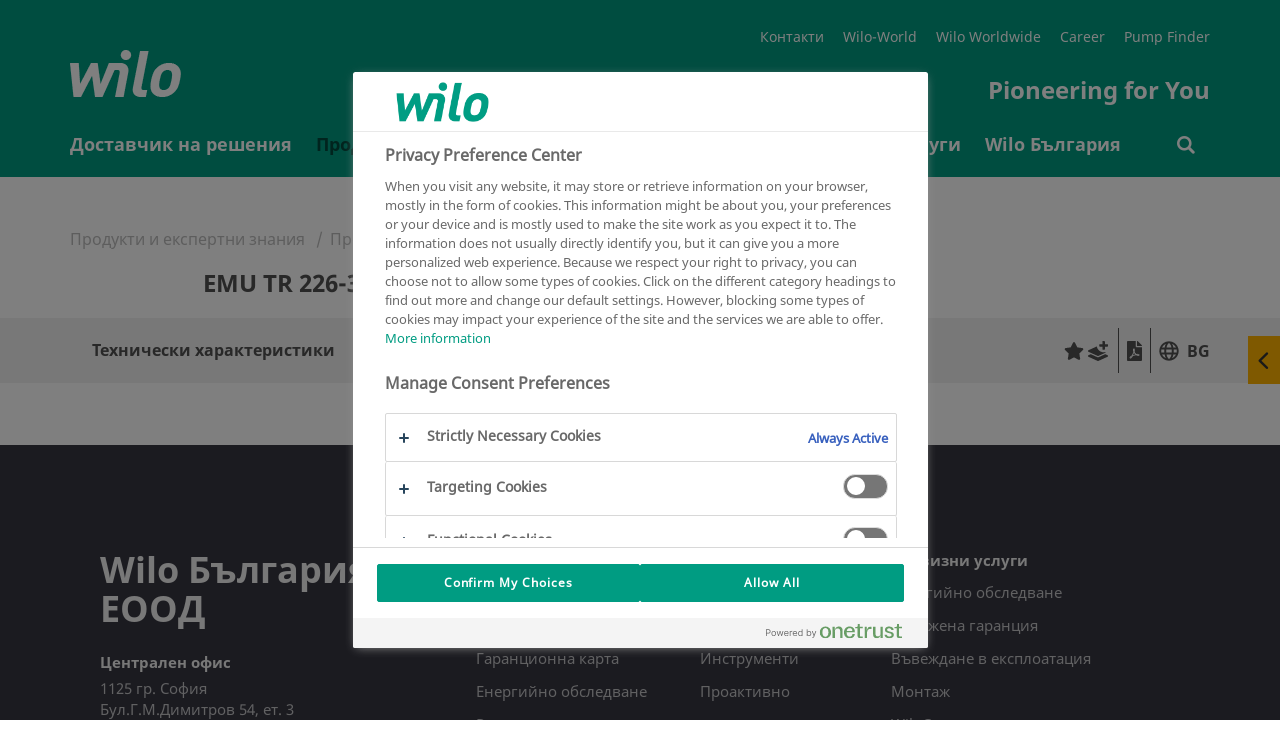

--- FILE ---
content_type: text/html; charset=UTF-8
request_url: https://wilo.com/bg/bg/%D0%9F%D1%80%D0%BE%D0%B4%D1%83%D0%BA%D1%82%D0%B8-%D0%B8-%D0%BA%D0%BE%D0%BC%D0%BF%D0%B5%D1%82%D0%B5%D0%BD%D1%86%D0%B8%D0%B8/bg/produkti-i-eksperti-znania/wilo-emu-tr-216-tr-e-326/emu-tr-226-3-44-4-12
body_size: 99419
content:


<!DOCTYPE html>
<!--[if lt IE 7]> <html class="ie ie6 lte9 lte8 lte7" lang="bg"> <![endif]-->
<!--[if IE 7]> <html class="ie ie7 lte9 lte8 lte7" lang="bg"> <![endif]-->
<!--[if IE 8]> <html class="ie ie8 lte9 lte8" lang="bg"> <![endif]-->
<!--[if IE 9]> <html class="ie ie9 lte9" lang="bg"> <![endif]-->
<!--[if gt IE 9]> <html lang="bg"> <![endif]-->
<!--[if !IE]><!--> <html lang="bg"> <!--<![endif]-->
<head>
<meta charset="utf-8" />
<meta http-equiv="X-UA-Compatible" content="IE=edge" />
<meta name="viewport" content="width=device-width, initial-scale=1.0, maximum-scale=1.0, user-scalable=no" />
<script>(function(w,d,s,l,i){w[l]=w[l]||[];w[l].push({"gtm.start":new Date().getTime(),event:"gtm.js"});var f=d.getElementsByTagName(s)[0],j=d.createElement(s),dl=l!="dataLayer"?"&l="+l:"";j.async=true;j.src="https://www.googletagmanager.com/gtm.js?id="+i+dl;f.parentNode.insertBefore(j,f);})(window,document,"script","dataLayer","GTM-P92ZTQ9");</script>
<link href="/resources/v118/css/style.css" rel="stylesheet">
<link rel="stylesheet" href="/resources/v118/js/vue/blog/index.css" media="all" />
<link rel="stylesheet" href="/resources/v118/js/vue/emergency/index.css" media="all" />
<link rel="shortcut icon" href="/resources/v118/img/favicon/favicon.ico" type="image/x-icon">
<link rel="icon" href="/resources/v118/img/favicon/favicon.ico" type="image/x-icon">
<link rel="apple-touch-icon" sizes="57x57" href="/resources/v118/img/favicon/apple-icon-57x57.png">
<link rel="apple-touch-icon" sizes="60x60" href="/resources/v118/img/favicon/apple-icon-60x60.png">
<link rel="apple-touch-icon" sizes="72x72" href="/resources/v118/img/favicon/apple-icon-72x72.png">
<link rel="apple-touch-icon" sizes="76x76" href="/resources/v118/img/favicon/apple-icon-76x76.png">
<link rel="apple-touch-icon" sizes="114x114" href="/resources/v118/img/favicon/apple-icon-114x114.png">
<link rel="apple-touch-icon" sizes="120x120" href="/resources/v118/img/favicon/apple-icon-120x120.png">
<link rel="apple-touch-icon" sizes="144x144" href="/resources/v118/img/favicon/apple-icon-144x144.png">
<link rel="apple-touch-icon" sizes="152x152" href="/resources/v118/img/favicon/apple-icon-152x152.png">
<link rel="apple-touch-icon" sizes="180x180" href="/resources/v118/img/favicon/apple-icon-180x180.png">
<link rel="icon" type="image/png" sizes="192x192" href="/resources/v118/img/favicon/android-icon-192x192.png">
<link rel="icon" type="image/png" sizes="32x32" href="/resources/v118/img/favicon/favicon-32x32.png">
<link rel="icon" type="image/png" sizes="96x96" href="/resources/v118/img/favicon/favicon-96x96.png">
<link rel="icon" type="image/png" sizes="16x16" href="/resources/v118/img/favicon/favicon-16x16.png">
<link rel="manifest" href="/resources/v118/img/favicon/manifest.json">
<meta name="msapplication-TileColor" content="#ffffff">
<meta name="msapplication-TileImage" content="/resources/v118/img/favicon/ms-icon-144x144.png">
<meta name="theme-color" content="#ffffff">
<meta name="description" content="">
<link rel="alternate" hreflang="bg-BG" href="https://wilo.com/bg/bg/%D0%9F%D1%80%D0%BE%D0%B4%D1%83%D0%BA%D1%82%D0%B8-%D0%B8-%D0%BA%D0%BE%D0%BC%D0%BF%D0%B5%D1%82%D0%B5%D0%BD%D1%86%D0%B8%D0%B8" />
<meta name="robots" content="index, follow" />
<meta property="og:title" content="" />
<meta property="og:description" content="" />
<meta name="twitter:card" content="summary" />
<meta name="twitter:description" content="" />
<meta name="twitter:title" content="" />
<meta name="twitter:site" content="@wilo_se" />
<!--[if lt IE 9]>
<script src="/resources/v118/js/vendor/html5shiv.min.js"></script>
<script src="/resources/v118/js/vendor/respond.min.js"></script>
<![endif]-->
<script src="https://cdnjs.cloudflare.com/polyfill/v3/polyfill.min.js?features=Intl.~locale.de,Intl.~locale.en"></script>
<!-- last generated: 2025-11-30 12:28:23 -->
</head><body class="subpage "><noscript><iframe src="https://www.googletagmanager.com/ns.html?id=GTM-P92ZTQ9" height="0" width="0" style="display:none;visibility:hidden"></iframe></noscript><div class="page-wrapper"><div id="offcanvas">
<div id="off-canvas-alert" class="alert alert-off-canvas alert-success alert-dismissible" role="alert">
<div class="container">
<div id="off-canvas-alert-content" class="off-canvas-alert-content"></div>
<span class="wilo-icon icon-close off-canvas__close" aria-hidden="true" id="close-off-canvas"></span>
</div>
</div>
<div class="locationRetargeting" id="location-off-canvas-template" style="display: none">
<div class="locationRetargeting__wrapper">
<p class="locationRetargeting__text"></p>
<a class="locationRetargeting__overview">
<img src="" class="locationRetargeting__flag" />
<p class="locationRetargeting__country"></p>
</a>
<a class="locationRetargeting__link"></a>
</div>
<span class="wilo-icon icon-close locationRetargeting__close" aria-hidden="true" id="close-off-canvas"></span>
</div>
</div>


<nav class="main-navigation navbar" id="navigation">
<div class="main-nav-header container">
<button class="hamburger transition-all hamburger--squeeze right navbar-toggle hidden-lg hidden-md " type="button" aria-label="Menu" aria-controls="mobile-menu">
<span class="hamburger-box">
<span class="hamburger-inner"></span>
</span>
</button>
<div itemscope itemtype="http://schema.org/Organization">
<a itemprop="url" href="/bg/bg/" class="brand-header">
<img itemprop="logo" src="/resources/v118/img/wilologo.png" class="brand-logo-header" aria-hidden="true"></img>
</a>
</div>
<div class="super-navigation">
<ul>
<li class="super-navigation-item transition-all"><a href="/bg/bg/%D0%9A%D0%BE%D0%BD%D1%82%D0%B0%D0%BA%D1%82%D0%B8.html" title="Контакти" >Контакти</a></li>
<li class="super-navigation-item transition-all"><a href="/bg/bg/Wilo-World.html" title="Wilo-World" >Wilo-World</a></li>
<li class="super-navigation-item transition-all"><a href="https://wilo.com/en/About-Wilo/Wilo-worldwide/" target="_blank" title="Wilo Worldwide" >Wilo Worldwide</a></li>
<li class="super-navigation-item transition-all"><a href="" title="Career" >Career</a></li>
<li class="super-navigation-item transition-all"><a href="/bg/bg/%D0%9F%D1%80%D0%BE%D0%B4%D1%83%D0%BA%D1%82%D0%B8-%D0%B8-%D0%BA%D0%BE%D0%BC%D0%BF%D0%B5%D1%82%D0%B5%D0%BD%D1%86%D0%B8%D0%B8" title="Pump Finder" >Pump Finder</a></li>
</ul>
<div class="clearfix"></div>
<span class="navbar-slogan">Pioneering for You</span>
<div class="clearfix"></div>
</div>
</div>
<div class="navigation-wrapper" >
<div class="container" id="mobile-menu">
<ul class="nav navbar-nav transition-all" >

<li id="nav_0" class="nav-element ">

<span class="nav-level1-element-text">
<a href="/bg/bg/%D0%94%D0%BE%D1%81%D1%82%D0%B0%D0%B2%D1%87%D0%B8%D0%BA-%D0%BD%D0%B0-%D1%80%D0%B5%D1%88%D0%B5%D0%BD%D0%B8%D1%8F/"
>
<span class="wilo-icon icon-arrow-right"></span>Доставчик на решения
</a>
</span>
</li>

<li id="nav_1" class="nav-element is-active">

<span class="nav-level1-element-text">
<a href="/bg/bg/%D0%9F%D1%80%D0%BE%D0%B4%D1%83%D0%BA%D1%82%D0%B8-%D0%B8-%D0%BA%D0%BE%D0%BC%D0%BF%D0%B5%D1%82%D0%B5%D0%BD%D1%86%D0%B8%D0%B8"
>
<span class="wilo-icon icon-arrow-right"></span>Продукти и експертни знания
</a>
</span>
</li>

<li id="nav_2" class="nav-element ">

<span class="nav-level1-element-text">
<a href="/bg/bg/Solutions-Finder/"
>
<span class="wilo-icon icon-arrow-right"></span>Solutions Finder
</a>
</span>
</li>

<li id="nav_3" class="nav-element ">

<span class="nav-level1-element-text">
<a href="/bg/bg/%D0%A1%D0%B5%D1%80%D0%B2%D0%B8%D0%B7%D0%BD%D0%B8-%D1%83%D1%81%D0%BB%D1%83%D0%B3%D0%B8/"
>
<span class="wilo-icon icon-arrow-right"></span>Сервизни услуги
</a>
</span>
</li>

<li id="nav_4" class="nav-element ">

<span class="nav-level1-element-text">
<a href="/bg/bg/Wilo-%D0%91%D1%8A%D0%BB%D0%B3%D0%B0%D1%80%D0%B8%D1%8F/"
>
<span class="wilo-icon icon-arrow-right"></span>Wilo България
</a>
</span>
</li>
</ul>
<ul id="storage-nav">
<li id="nav-searchbar">
<a href="/bg/bg/%D0%A0%D0%B5%D0%B7%D1%83%D0%BB%D1%82%D0%B0%D1%82%D0%B8-%D0%BE%D1%82-%D1%82%D1%8A%D1%80%D1%81%D0%B5%D0%BD%D0%B5%D1%82%D0%BE.html" >
<span class="wilo-icon icon-search"></span>
<p></p>
</a>
</li>
</ul>
</div>
<div class="container nav__search-wrapper">
<div class="nav__search nav__search--hidden">
<div id="wilo-nav-search"></div>
</div>
</div>
<div class="sub-menu" data-menu="nav_0">
<div class="sub-menu-container container">
<div class="mega-dropdown-menu-arrow"></div>
<div class="dropdown-menu mega-dropdown-menu transition-all row">
<p class="sub-menu-title col-md-3 col-sm-12">
<span class="wilo-icon icon-arrow-left"></span>Доставчик на решения
</p>
<div class="container mobile-container">
<div class="row sub-menu-inner">
<ul>
<li class="col-md-3 col-sm-12">
<ul>
<li class="dropdown-header">
<a href="/bg/bg/%D0%94%D0%BE%D1%81%D1%82%D0%B0%D0%B2%D1%87%D0%B8%D0%BA-%D0%BD%D0%B0-%D1%80%D0%B5%D1%88%D0%B5%D0%BD%D0%B8%D1%8F/%D0%A0%D0%B5%D1%88%D0%B5%D0%BD%D0%B8%D1%8F-%D0%B7%D0%B0-%D1%80%D0%B0%D0%B7%D0%BB%D0%B8%D1%87%D0%BD%D0%B8-%D0%BE%D0%B1%D0%BB%D0%B0%D1%81%D1%82%D0%B8/"
>Решения за различни области </a>
</li>
<li class="divider"></li>
<li>
<a class="sub-menu-link" href="https://wilo.com/bg/bg/дом-и-градина/" target="_blank"
>Едно- и двуфамилни къщи </a>
</li>
<li>
<a class="sub-menu-link" href="/bg/bg/%D0%94%D0%BE%D1%81%D1%82%D0%B0%D0%B2%D1%87%D0%B8%D0%BA-%D0%BD%D0%B0-%D1%80%D0%B5%D1%88%D0%B5%D0%BD%D0%B8%D1%8F/%D0%A0%D0%B5%D1%88%D0%B5%D0%BD%D0%B8%D1%8F-%D0%B7%D0%B0-%D1%80%D0%B0%D0%B7%D0%BB%D0%B8%D1%87%D0%BD%D0%B8-%D0%BE%D0%B1%D0%BB%D0%B0%D1%81%D1%82%D0%B8/%D0%A2%D1%8A%D1%80%D0%B3%D0%BE%D0%B2%D1%81%D0%BA%D0%B0-%D1%81%D0%B3%D1%80%D0%B0%D0%B4%D0%B0/"
>Търговска сграда </a>
</li>
<li>
<a class="sub-menu-link" href="/bg/bg/%D0%94%D0%BE%D1%81%D1%82%D0%B0%D0%B2%D1%87%D0%B8%D0%BA-%D0%BD%D0%B0-%D1%80%D0%B5%D1%88%D0%B5%D0%BD%D0%B8%D1%8F/%D0%A0%D0%B5%D1%88%D0%B5%D0%BD%D0%B8%D1%8F-%D0%B7%D0%B0-%D1%80%D0%B0%D0%B7%D0%BB%D0%B8%D1%87%D0%BD%D0%B8-%D0%BE%D0%B1%D0%BB%D0%B0%D1%81%D1%82%D0%B8/%D0%A0%D0%B5%D1%88%D0%B5%D0%BD%D0%B8%D1%8F-%D0%B7%D0%B0-%D0%B2%D0%BE%D0%B4%D0%BD%D0%BE-%D1%81%D1%82%D0%BE%D0%BF%D0%B0%D0%BD%D1%81%D1%82%D0%B2%D0%BE/"
>Решения за водно стопанство </a>
</li>
<li>
<a class="sub-menu-link" href="/bg/bg/%D0%94%D0%BE%D1%81%D1%82%D0%B0%D0%B2%D1%87%D0%B8%D0%BA-%D0%BD%D0%B0-%D1%80%D0%B5%D1%88%D0%B5%D0%BD%D0%B8%D1%8F/%D0%A0%D0%B5%D1%88%D0%B5%D0%BD%D0%B8%D1%8F-%D0%B7%D0%B0-%D1%80%D0%B0%D0%B7%D0%BB%D0%B8%D1%87%D0%BD%D0%B8-%D0%BE%D0%B1%D0%BB%D0%B0%D1%81%D1%82%D0%B8/OEM-%D1%80%D0%B5%D1%88%D0%B5%D0%BD%D0%B8%D1%8F/"
>OEM решения </a>
</li>
<li>
<a class="sub-menu-link" href="/bg/bg/%D0%94%D0%BE%D1%81%D1%82%D0%B0%D0%B2%D1%87%D0%B8%D0%BA-%D0%BD%D0%B0-%D1%80%D0%B5%D1%88%D0%B5%D0%BD%D0%B8%D1%8F/%D0%A0%D0%B5%D1%88%D0%B5%D0%BD%D0%B8%D1%8F-%D0%B7%D0%B0-%D1%80%D0%B0%D0%B7%D0%BB%D0%B8%D1%87%D0%BD%D0%B8-%D0%BE%D0%B1%D0%BB%D0%B0%D1%81%D1%82%D0%B8/%D0%A6%D0%B5%D0%BD%D1%82%D1%80%D0%BE%D0%B2%D0%B5-%D0%B7%D0%B0-%D0%B4%D0%B0%D0%BD%D0%BD%D0%B8/"
>Центрове за данни </a>
</li>
<li>
<a class="sub-menu-link" href="/bg/bg/%D0%94%D0%BE%D1%81%D1%82%D0%B0%D0%B2%D1%87%D0%B8%D0%BA-%D0%BD%D0%B0-%D1%80%D0%B5%D1%88%D0%B5%D0%BD%D0%B8%D1%8F/%D0%A0%D0%B5%D1%88%D0%B5%D0%BD%D0%B8%D1%8F-%D0%B7%D0%B0-%D1%80%D0%B0%D0%B7%D0%BB%D0%B8%D1%87%D0%BD%D0%B8-%D0%BE%D0%B1%D0%BB%D0%B0%D1%81%D1%82%D0%B8/%D0%91%D0%BE%D0%BB%D0%BD%D0%B8%D1%86%D0%B8/"
>Болници </a>
</li>
</ul>
</li>
<li class="col-md-3 col-sm-12">
<ul>
<li class="dropdown-header">
<a href="/bg/bg/%D0%94%D0%BE%D1%81%D1%82%D0%B0%D0%B2%D1%87%D0%B8%D0%BA-%D0%BD%D0%B0-%D1%80%D0%B5%D1%88%D0%B5%D0%BD%D0%B8%D1%8F/%D0%9F%D1%80%D0%B5%D0%BF%D0%BE%D1%80%D1%8A%D0%BA%D0%B8/"
>WILO SE референции </a>
</li>
<li class="divider"></li>
<li>
<a class="sub-menu-link" href="/bg/bg/%D0%94%D0%BE%D1%81%D1%82%D0%B0%D0%B2%D1%87%D0%B8%D0%BA-%D0%BD%D0%B0-%D1%80%D0%B5%D1%88%D0%B5%D0%BD%D0%B8%D1%8F/%D0%9F%D1%80%D0%B5%D0%BF%D0%BE%D1%80%D1%8A%D0%BA%D0%B8/Ecolution-Award-Winner/"
>Ecolution Award Winner </a>
</li>
<li>
<a class="sub-menu-link" href="/bg/bg/%D0%94%D0%BE%D1%81%D1%82%D0%B0%D0%B2%D1%87%D0%B8%D0%BA-%D0%BD%D0%B0-%D1%80%D0%B5%D1%88%D0%B5%D0%BD%D0%B8%D1%8F/%D0%9F%D1%80%D0%B5%D0%BF%D0%BE%D1%80%D1%8A%D0%BA%D0%B8/%D0%9F%D1%80%D0%B5%D0%BF%D0%BE%D1%80%D1%8A%D0%BA%D0%B8-%D0%B7%D0%B0-Building-Services/"
>Препоръки за Building Services </a>
</li>
<li>
<a class="sub-menu-link" href="/bg/bg/%D0%94%D0%BE%D1%81%D1%82%D0%B0%D0%B2%D1%87%D0%B8%D0%BA-%D0%BD%D0%B0-%D1%80%D0%B5%D1%88%D0%B5%D0%BD%D0%B8%D1%8F/%D0%9F%D1%80%D0%B5%D0%BF%D0%BE%D1%80%D1%8A%D0%BA%D0%B8/%D0%9F%D1%80%D0%B5%D0%BF%D0%BE%D1%80%D1%8A%D0%BA%D0%B8-%D0%B7%D0%B0-Water-Management/"
>Препоръки за Water Management </a>
</li>
<li>
<a class="sub-menu-link" href="/bg/bg/%D0%94%D0%BE%D1%81%D1%82%D0%B0%D0%B2%D1%87%D0%B8%D0%BA-%D0%BD%D0%B0-%D1%80%D0%B5%D1%88%D0%B5%D0%BD%D0%B8%D1%8F/%D0%9F%D1%80%D0%B5%D0%BF%D0%BE%D1%80%D1%8A%D0%BA%D0%B8/%D0%9F%D1%80%D0%B5%D0%BF%D0%BE%D1%80%D1%8A%D0%BA%D0%B8-%D0%B7%D0%B0-Industry/"
>Препоръки за Industry </a>
</li>
</ul>
</li>
<li class="col-md-3 col-sm-12">
<ul>
<li class="dropdown-header">
<a href="/bg/bg/%D0%94%D0%BE%D1%81%D1%82%D0%B0%D0%B2%D1%87%D0%B8%D0%BA-%D0%BD%D0%B0-%D1%80%D0%B5%D1%88%D0%B5%D0%BD%D0%B8%D1%8F/%D0%93%D0%B0%D1%80%D0%B0%D0%BD%D1%86%D0%B8%D0%BE%D0%BD%D0%BD%D0%B0-%D0%BA%D0%B0%D1%80%D1%82%D0%B0/"
>Гаранционна карта </a>
</li>
<li class="divider"></li>
</ul>
</li>
<li class="col-md-3 col-sm-12">
<ul>
<li class="dropdown-header">
<a href="/bg/bg/%D0%94%D0%BE%D1%81%D1%82%D0%B0%D0%B2%D1%87%D0%B8%D0%BA-%D0%BD%D0%B0-%D1%80%D0%B5%D1%88%D0%B5%D0%BD%D0%B8%D1%8F/%D0%95%D0%BD%D0%B5%D1%80%D0%B3%D0%B8%D0%B9%D0%BD%D0%BE-%D0%BE%D0%B1%D1%81%D0%BB%D0%B5%D0%B4%D0%B2%D0%B0%D0%BD%D0%B5/"
>Енергийно обследване </a>
</li>
<li class="divider"></li>
</ul>
</li>
<li class="col-md-3 col-sm-12">
<ul>
<li class="dropdown-header">
<a href="/bg/bg/%D0%94%D0%BE%D1%81%D1%82%D0%B0%D0%B2%D1%87%D0%B8%D0%BA-%D0%BD%D0%B0-%D1%80%D0%B5%D1%88%D0%B5%D0%BD%D0%B8%D1%8F/%D0%A0%D0%B5%D1%88%D0%B5%D0%BD%D0%B8%D1%8F-%D0%B7%D0%B0-%D1%86%D0%B5%D0%BB%D0%B5%D0%B2%D0%B8-%D0%B3%D1%80%D1%83%D0%BF%D0%B8/"
>Решения за целеви групи </a>
</li>
<li class="divider"></li>
<li>
<a class="sub-menu-link" href="https://wilo.com/bg/bg/дом-и-градина/" target="_blank"
>Дом и градина </a>
</li>
<li>
<a class="sub-menu-link" href="/bg/bg/%D0%94%D0%BE%D1%81%D1%82%D0%B0%D0%B2%D1%87%D0%B8%D0%BA-%D0%BD%D0%B0-%D1%80%D0%B5%D1%88%D0%B5%D0%BD%D0%B8%D1%8F/%D0%A0%D0%B5%D1%88%D0%B5%D0%BD%D0%B8%D1%8F-%D0%B7%D0%B0-%D1%86%D0%B5%D0%BB%D0%B5%D0%B2%D0%B8-%D0%B3%D1%80%D1%83%D0%BF%D0%B8/%D0%A0%D0%B5%D1%88%D0%B5%D0%BD%D0%B8%D1%8F-%D0%B7%D0%B0-%D1%81%D0%BF%D0%B5%D1%86%D0%B8%D0%B0%D0%BB%D0%B8%D0%B7%D0%B8%D1%80%D0%B0%D0%BD%D0%B8-%D1%81%D0%B5%D1%80%D0%B2%D0%B8%D0%B7%D0%BD%D0%B8-%D1%82%D0%B5%D1%85%D0%BD%D0%B8%D1%86%D0%B8/"
>Решения за специализирани сервизни техници </a>
</li>
<li>
<a class="sub-menu-link" href="/bg/bg/%D0%94%D0%BE%D1%81%D1%82%D0%B0%D0%B2%D1%87%D0%B8%D0%BA-%D0%BD%D0%B0-%D1%80%D0%B5%D1%88%D0%B5%D0%BD%D0%B8%D1%8F/%D0%A0%D0%B5%D1%88%D0%B5%D0%BD%D0%B8%D1%8F-%D0%B7%D0%B0-%D1%86%D0%B5%D0%BB%D0%B5%D0%B2%D0%B8-%D0%B3%D1%80%D1%83%D0%BF%D0%B8/%D0%A0%D0%B5%D1%88%D0%B5%D0%BD%D0%B8%D1%8F-%D0%B7%D0%B0-%D0%BF%D1%80%D0%BE%D0%B5%D0%BA%D1%82%D0%B0%D0%BD%D1%82%D0%B8/"
>Решения за проектанти </a>
</li>
<li>
<a class="sub-menu-link" href="/bg/bg/%D0%94%D0%BE%D1%81%D1%82%D0%B0%D0%B2%D1%87%D0%B8%D0%BA-%D0%BD%D0%B0-%D1%80%D0%B5%D1%88%D0%B5%D0%BD%D0%B8%D1%8F/%D0%A0%D0%B5%D1%88%D0%B5%D0%BD%D0%B8%D1%8F-%D0%B7%D0%B0-%D1%86%D0%B5%D0%BB%D0%B5%D0%B2%D0%B8-%D0%B3%D1%80%D1%83%D0%BF%D0%B8/%D0%A0%D0%B5%D1%88%D0%B5%D0%BD%D0%B8%D1%8F-%D0%B7%D0%B0-%D0%BE%D0%BF%D0%B5%D1%80%D0%B0%D1%82%D0%BE%D1%80%D0%B8/"
>Решения за оператори </a>
</li>
<li>
<a class="sub-menu-link" href="/bg/bg/%D0%94%D0%BE%D1%81%D1%82%D0%B0%D0%B2%D1%87%D0%B8%D0%BA-%D0%BD%D0%B0-%D1%80%D0%B5%D1%88%D0%B5%D0%BD%D0%B8%D1%8F/%D0%A0%D0%B5%D1%88%D0%B5%D0%BD%D0%B8%D1%8F-%D0%B7%D0%B0-%D1%86%D0%B5%D0%BB%D0%B5%D0%B2%D0%B8-%D0%B3%D1%80%D1%83%D0%BF%D0%B8/%D0%A0%D0%B5%D1%88%D0%B5%D0%BD%D0%B8%D1%8F-%D0%B7%D0%B0-%D1%81%D1%82%D1%80%D0%BE%D0%B8%D1%82%D0%B5%D0%BB%D0%B8-%D0%BD%D0%B0-%D1%81%D0%B8%D1%81%D1%82%D0%B5%D0%BC%D0%B8/"
>Решения за строители на системи </a>
</li>
</ul>
</li>
<li class="col-md-3 col-sm-12">
<ul>
<li class="dropdown-header">
<a href="/bg/bg/%D0%9F%D1%80%D0%BE%D0%B4%D1%83%D0%BA%D1%82%D0%B8-%D0%B8-%D0%BA%D0%BE%D0%BC%D0%BF%D0%B5%D1%82%D0%B5%D0%BD%D1%86%D0%B8%D0%B8/%D0%A2%D1%8A%D1%80%D1%81%D0%B5%D0%BD%D0%B5-%D0%BD%D0%B0-%D1%81%D0%B5%D1%80%D0%B8%D1%8F/"
>Търсене на серия </a>
</li>
<li class="divider"></li>
</ul>
</li>
</ul>
</div>
</div>
</div>
</div>
</div>
<div class="sub-menu" data-menu="nav_1">
<div class="sub-menu-container container">
<div class="mega-dropdown-menu-arrow"></div>
<div class="dropdown-menu mega-dropdown-menu transition-all row">
<p class="sub-menu-title col-md-3 col-sm-12">
<span class="wilo-icon icon-arrow-left"></span>Продукти и експертни знания
</p>
<div class="container mobile-container">
<div class="row sub-menu-inner">
<ul data-dynamic-navigation-endpoint="https://products.wilo.com/live/server/classes/wilo_cmi/export.php?act=navigation&lcc=bg&lcd=bg"></ul>
</div>
</div>
</div>
</div>
</div>
<div class="sub-menu" data-menu="nav_2">
<div class="sub-menu-container container">
<div class="mega-dropdown-menu-arrow"></div>
<div class="dropdown-menu mega-dropdown-menu transition-all row">
<p class="sub-menu-title col-md-3 col-sm-12">
<span class="wilo-icon icon-arrow-left"></span>Solutions Finder
</p>
<div class="container mobile-container">
<div class="row sub-menu-inner">
<ul>
<li class="col-md-3 col-sm-12">
<ul>
<li class="dropdown-header">
<a href="/bg/bg/Solutions-Finder/%D0%98%D0%B7%D0%B1%D0%BE%D1%80-%D0%B8-%D0%BE%D1%80%D0%B0%D0%B7%D0%BC%D0%B5%D1%80%D1%8F%D0%B2%D0%B0%D0%BD%D0%B5/"
>Избор и оразмеряване </a>
</li>
<li class="divider"></li>
<li>
<a class="sub-menu-link" href="/bg/bg/Solutions-Finder/%D0%98%D0%B7%D0%B1%D0%BE%D1%80-%D0%B8-%D0%BE%D1%80%D0%B0%D0%B7%D0%BC%D0%B5%D1%80%D1%8F%D0%B2%D0%B0%D0%BD%D0%B5/Wilo-Select/"
>Wilo-Select </a>
</li>
<li>
<a class="sub-menu-link" href="/bg/bg/Solutions-Finder/%D0%98%D0%B7%D0%B1%D0%BE%D1%80-%D0%B8-%D0%BE%D1%80%D0%B0%D0%B7%D0%BC%D0%B5%D1%80%D1%8F%D0%B2%D0%B0%D0%BD%D0%B5/%D0%A1%D0%BF%D0%B8%D1%81%D1%8A%D0%BA-%D0%BD%D0%B0-%D0%B0%D0%BD%D0%B0%D0%BB%D0%BE%D0%B7%D0%B8%D1%82%D0%B5-%E2%80%93-%D0%BE%D1%82%D0%BE%D0%BF%D0%BB%D0%B5%D0%BD%D0%B8%D0%B5"
>Списък на аналозите – отопление </a>
</li>
<li>
<a class="sub-menu-link" href="/bg/bg/Solutions-Finder/%D0%98%D0%B7%D0%B1%D0%BE%D1%80-%D0%B8-%D0%BE%D1%80%D0%B0%D0%B7%D0%BC%D0%B5%D1%80%D1%8F%D0%B2%D0%B0%D0%BD%D0%B5/%D0%9F%D1%80%D0%BE%D0%B2%D0%B5%D1%80%D0%BA%D0%B0-%D0%BD%D0%B0-%D0%B5%D0%BA%D1%81%D0%BF%D0%BB%D0%BE%D0%B0%D1%82%D0%B0%D1%86%D0%B8%D0%BE%D0%BD%D0%BD%D0%B8%D1%82%D0%B5-%D1%80%D0%B0%D0%B7%D1%85%D0%BE%D0%B4%D0%B8-(LCC)/"
>Проверка на експлоатационните разходи (LCC) </a>
</li>
</ul>
</li>
<li class="col-md-3 col-sm-12">
<ul>
<li class="dropdown-header">
<a href="/bg/bg/Solutions-Finder/%D0%92%D1%8A%D0%B7%D0%BC%D0%BE%D0%B6%D0%BD%D0%BE%D1%81%D1%82-%D0%B7%D0%B0-%D1%81%D0%B2%D1%8A%D1%80%D0%B7%D0%B2%D0%B0%D0%BD%D0%B5/"
>Възможност за свързване </a>
</li>
<li class="divider"></li>
<li>
<a class="sub-menu-link" href="/bg/bg/Solutions-Finder/%D0%92%D1%8A%D0%B7%D0%BC%D0%BE%D0%B6%D0%BD%D0%BE%D1%81%D1%82-%D0%B7%D0%B0-%D1%81%D0%B2%D1%8A%D1%80%D0%B7%D0%B2%D0%B0%D0%BD%D0%B5/%D0%A1%D0%B3%D1%80%D0%B0%D0%B4%D0%BD%D0%B0-%D0%B0%D0%B2%D1%82%D0%BE%D0%BC%D0%B0%D1%82%D0%B8%D0%B7%D0%B0%D1%86%D0%B8%D1%8F/"
>Сградна автоматизация </a>
</li>
<li>
<a class="sub-menu-link" href="/bg/bg/Solutions-Finder/%D0%92%D1%8A%D0%B7%D0%BC%D0%BE%D0%B6%D0%BD%D0%BE%D1%81%D1%82-%D0%B7%D0%B0-%D1%81%D0%B2%D1%8A%D1%80%D0%B7%D0%B2%D0%B0%D0%BD%D0%B5/Nexos-Intelligence/"
>Nexos Intelligence </a>
</li>
<li>
<a class="sub-menu-link" href="/bg/bg/Solutions-Finder/%D0%92%D1%8A%D0%B7%D0%BC%D0%BE%D0%B6%D0%BD%D0%BE%D1%81%D1%82-%D0%B7%D0%B0-%D1%81%D0%B2%D1%8A%D1%80%D0%B7%D0%B2%D0%B0%D0%BD%D0%B5/%D0%9B%D0%BE%D0%BA%D0%B0%D0%BB%D0%B5%D0%BD-%D0%B4%D0%BE%D1%81%D1%82%D1%8A%D0%BF/"
>Локален достъп </a>
</li>
</ul>
</li>
<li class="col-md-3 col-sm-12">
<ul>
<li class="dropdown-header">
<a href="/bg/bg/Solutions-Finder/%D0%98%D0%BD%D1%81%D1%82%D1%80%D1%83%D0%BC%D0%B5%D0%BD%D1%82%D0%B8/"
>Инструменти </a>
</li>
<li class="divider"></li>
<li>
<a class="sub-menu-link" href="/bg/bg/Solutions-Finder/%D0%98%D0%BD%D1%81%D1%82%D1%80%D1%83%D0%BC%D0%B5%D0%BD%D1%82%D0%B8/%D0%9E%D1%80%D0%B0%D0%B7%D0%BC%D0%B5%D1%80%D1%8F%D0%B2%D0%B0%D0%BD%D0%B5-%D0%BD%D0%B0-%D0%BF%D0%BE%D0%BC%D0%BF%D0%B8"
>Оразмеряване на помпи </a>
</li>
<li>
<a class="sub-menu-link" href="/bg/bg/Solutions-Finder/%D0%98%D0%BD%D1%81%D1%82%D1%80%D1%83%D0%BC%D0%B5%D0%BD%D1%82%D0%B8/%D0%A1%D0%B5%D1%80%D0%B2%D0%B8%D0%B7%D0%BD%D0%B8-%D0%BA%D0%BE%D0%B4%D0%BE%D0%B2%D0%B5/"
>Сервизни кодове </a>
</li>
<li>
<a class="sub-menu-link" href="/bg/bg/Solutions-Finder/%D0%98%D0%BD%D1%81%D1%82%D1%80%D1%83%D0%BC%D0%B5%D0%BD%D1%82%D0%B8/Wilo-%D0%90%D1%81%D0%B8%D1%81%D1%82%D0%B5%D0%BD%D1%82/"
>Wilo Асистент </a>
</li>
<li>
<a class="sub-menu-link" href="/bg/bg/Solutions-Finder/%D0%98%D0%BD%D1%81%D1%82%D1%80%D1%83%D0%BC%D0%B5%D0%BD%D1%82%D0%B8/BIM-CAD-%D0%9A%D0%B0%D1%82%D0%B0%D0%BB%D0%BE%D0%B3/"
>BIM &amp; CAD Каталог </a>
</li>
<li>
<a class="sub-menu-link" href="/bg/bg/Solutions-Finder/%D0%98%D0%BD%D1%81%D1%82%D1%80%D1%83%D0%BC%D0%B5%D0%BD%D1%82%D0%B8/%D0%90%D1%81%D0%B8%D1%81%D1%82%D0%B5%D0%BD%D1%82-%D0%B7%D0%B0-%D1%81%D0%B8%D0%BD%D1%85%D1%80%D0%BE%D0%BD%D0%B8%D0%B7%D0%B8%D1%80%D0%B0%D0%BD%D0%B5-%D0%BD%D0%B0-%D1%84%D1%83%D0%BD%D0%BA%D1%86%D0%B8%D0%B8%D1%82%D0%B5/"
>Асистент за синхронизиране на функциите </a>
</li>
<li>
<a class="sub-menu-link" href="/bg/bg/Solutions-Finder/%D0%98%D0%BD%D1%81%D1%82%D1%80%D1%83%D0%BC%D0%B5%D0%BD%D1%82%D0%B8/%D0%9A%D0%BE%D0%BD%D0%B2%D0%B5%D1%80%D1%82%D0%BE%D1%80-%D0%BD%D0%B0-%D0%BC%D0%B5%D1%80%D0%BD%D0%B8%D1%82%D0%B5-%D0%B5%D0%B4%D0%B8%D0%BD%D0%B8%D1%86%D0%B8/"
>Конвертор на мерните единици </a>
</li>
<li>
<a class="sub-menu-link" href="/bg/bg/Solutions-Finder/%D0%98%D0%BD%D1%81%D1%82%D1%80%D1%83%D0%BC%D0%B5%D0%BD%D1%82%D0%B8/%D0%9A%D0%B0%D0%BB%D0%BA%D1%83%D0%BB%D0%B0%D1%82%D0%BE%D1%80-%D0%BD%D0%B0-%D1%81%D0%BF%D0%B5%D1%81%D1%82%D1%8F%D0%B2%D0%B0%D0%BD%D0%B5%D1%82%D0%BE/"
>Калкулатор на спестяването </a>
</li>
</ul>
</li>
<li class="col-md-3 col-sm-12">
<ul>
<li class="dropdown-header">
<a href="/bg/bg/Solutions-Finder/%D0%9F%D1%80%D0%BE%D0%B0%D0%BA%D1%82%D0%B8%D0%B2%D0%BDo/"
>Проактивнo </a>
</li>
<li class="divider"></li>
<li>
<a class="sub-menu-link" href="/bg/bg/Solutions-Finder/%D0%9F%D1%80%D0%BE%D0%B0%D0%BA%D1%82%D0%B8%D0%B2%D0%BDo/Wilo-Energy-Solutions/"
>Wilo-Energy Solutions </a>
</li>
</ul>
</li>
</ul>
</div>
</div>
</div>
</div>
</div>
<div class="sub-menu" data-menu="nav_3">
<div class="sub-menu-container container">
<div class="mega-dropdown-menu-arrow"></div>
<div class="dropdown-menu mega-dropdown-menu transition-all row">
<p class="sub-menu-title col-md-3 col-sm-12">
<span class="wilo-icon icon-arrow-left"></span>Сервизни услуги
</p>
<div class="container mobile-container">
<div class="row sub-menu-inner">
<ul>
<li class="col-md-3 col-sm-12">
<ul>
<li class="dropdown-header">
<a href="/bg/bg/%D0%A1%D0%B5%D1%80%D0%B2%D0%B8%D0%B7%D0%BD%D0%B8-%D1%83%D1%81%D0%BB%D1%83%D0%B3%D0%B8/%D0%95%D0%BD%D0%B5%D1%80%D0%B3%D0%B8%D0%B9%D0%BD%D0%BE-%D0%BE%D0%B1%D1%81%D0%BB%D0%B5%D0%B4%D0%B2%D0%B0%D0%BD%D0%B5/"
>Енергийно обследване </a>
</li>
<li class="divider"></li>
</ul>
</li>
<li class="col-md-3 col-sm-12">
<ul>
<li class="dropdown-header">
<a href="/bg/bg/%D0%A1%D0%B5%D1%80%D0%B2%D0%B8%D0%B7%D0%BD%D0%B8-%D1%83%D1%81%D0%BB%D1%83%D0%B3%D0%B8/%D0%A3%D0%B4%D1%8A%D0%BB%D0%B6%D0%B5%D0%BD%D0%B0-%D0%B3%D0%B0%D1%80%D0%B0%D0%BD%D1%86%D0%B8%D1%8F/"
>Удължена гаранция </a>
</li>
<li class="divider"></li>
</ul>
</li>
<li class="col-md-3 col-sm-12">
<ul>
<li class="dropdown-header">
<a href="/bg/bg/%D0%A1%D0%B5%D1%80%D0%B2%D0%B8%D0%B7%D0%BD%D0%B8-%D1%83%D1%81%D0%BB%D1%83%D0%B3%D0%B8/%D0%92%D1%8A%D0%B2%D0%B5%D0%B6%D0%B4%D0%B0%D0%BD%D0%B5-%D0%B2-%D0%B5%D0%BA%D1%81%D0%BF%D0%BB%D0%BE%D0%B0%D1%82%D0%B0%D1%86%D0%B8%D1%8F/"
>Въвеждане в експлоатация </a>
</li>
<li class="divider"></li>
</ul>
</li>
<li class="col-md-3 col-sm-12">
<ul>
<li class="dropdown-header">
<a href="/bg/bg/%D0%A1%D0%B5%D1%80%D0%B2%D0%B8%D0%B7%D0%BD%D0%B8-%D1%83%D1%81%D0%BB%D1%83%D0%B3%D0%B8/%D0%9C%D0%BE%D0%BD%D1%82%D0%B0%D0%B6/"
>Монтаж </a>
</li>
<li class="divider"></li>
</ul>
</li>
<li class="col-md-3 col-sm-12">
<ul>
<li class="dropdown-header">
<a href="/bg/bg/%D0%A1%D0%B5%D1%80%D0%B2%D0%B8%D0%B7%D0%BD%D0%B8-%D1%83%D1%81%D0%BB%D1%83%D0%B3%D0%B8/WiloCare/"
>WiloCare </a>
</li>
<li class="divider"></li>
</ul>
</li>
<li class="col-md-3 col-sm-12">
<ul>
<li class="dropdown-header">
<a href="/bg/bg/%D0%A1%D0%B5%D1%80%D0%B2%D0%B8%D0%B7%D0%BD%D0%B8-%D1%83%D1%81%D0%BB%D1%83%D0%B3%D0%B8/%D0%A0%D0%B5%D0%B7%D0%B5%D1%80%D0%B2%D0%BD%D0%B8-%D1%87%D0%B0%D1%81%D1%82%D0%B8/"
>Резервни части </a>
</li>
<li class="divider"></li>
</ul>
</li>
<li class="col-md-3 col-sm-12">
<ul>
<li class="dropdown-header">
<a href="/bg/bg/%D0%A1%D0%B5%D1%80%D0%B2%D0%B8%D0%B7%D0%BD%D0%B8-%D1%83%D1%81%D0%BB%D1%83%D0%B3%D0%B8/%D0%9E%D0%BF%D1%82%D0%B8%D0%BC%D0%B8%D0%B7%D0%B0%D1%86%D0%B8%D1%8F-%D0%BD%D0%B0-%D1%81%D0%B8%D1%81%D1%82%D0%B5%D0%BC%D0%B0%D1%82%D0%B0/"
>Оптимизация на системата </a>
</li>
<li class="divider"></li>
</ul>
</li>
<li class="col-md-3 col-sm-12">
<ul>
<li class="dropdown-header">
<a href="/bg/bg/%D0%A1%D0%B5%D1%80%D0%B2%D0%B8%D0%B7%D0%BD%D0%B8-%D1%83%D1%81%D0%BB%D1%83%D0%B3%D0%B8/%D0%9F%D0%BE%D0%B4%D0%B4%D1%80%D1%8A%D0%B6%D0%BA%D0%B0/"
>Поддръжка </a>
</li>
<li class="divider"></li>
</ul>
</li>
<li class="col-md-3 col-sm-12">
<ul>
<li class="dropdown-header">
<a href="/bg/bg/%D0%A1%D0%B5%D1%80%D0%B2%D0%B8%D0%B7%D0%BD%D0%B8-%D1%83%D1%81%D0%BB%D1%83%D0%B3%D0%B8/%D0%A0%D0%B5%D0%BC%D0%BE%D0%BD%D1%82/"
>Ремонт </a>
</li>
<li class="divider"></li>
</ul>
</li>
</ul>
</div>
</div>
</div>
</div>
</div>
<div class="sub-menu" data-menu="nav_4">
<div class="sub-menu-container container">
<div class="mega-dropdown-menu-arrow"></div>
<div class="dropdown-menu mega-dropdown-menu transition-all row">
<p class="sub-menu-title col-md-3 col-sm-12">
<span class="wilo-icon icon-arrow-left"></span>Wilo България
</p>
<div class="container mobile-container">
<div class="row sub-menu-inner">
<ul>
<li class="col-md-3 col-sm-12">
<ul>
<li class="dropdown-header">
<a href="/bg/bg/Wilo-%D0%91%D1%8A%D0%BB%D0%B3%D0%B0%D1%80%D0%B8%D1%8F/%D0%98%D0%BD%D1%84%D0%BE%D1%80%D0%BC%D0%B0%D1%86%D0%B8%D1%8F/"
>Информация </a>
</li>
<li class="divider"></li>
<li>
<a class="sub-menu-link" href="/bg/bg/Wilo-%D0%91%D1%8A%D0%BB%D0%B3%D0%B0%D1%80%D0%B8%D1%8F/%D0%98%D0%BD%D1%84%D0%BE%D1%80%D0%BC%D0%B0%D1%86%D0%B8%D1%8F/%D0%94%D0%B8%D1%81%D1%82%D1%80%D0%B8%D0%B1%D1%83%D1%82%D0%BE%D1%80%D1%81%D0%BA%D0%B0-%D0%BC%D1%80%D0%B5%D0%B6%D0%B0/"
>Дистрибуторска мрежа </a>
</li>
<li>
<a class="sub-menu-link" href="/bg/bg/Wilo-%D0%91%D1%8A%D0%BB%D0%B3%D0%B0%D1%80%D0%B8%D1%8F/%D0%98%D0%BD%D1%84%D0%BE%D1%80%D0%BC%D0%B0%D1%86%D0%B8%D1%8F/%D0%A1%D0%B5%D1%80%D0%B2%D0%B8%D0%B7/"
>Сервиз </a>
</li>
</ul>
</li>
<li class="col-md-3 col-sm-12">
<ul>
<li class="dropdown-header">
<a href="/bg/bg/Wilo-%D0%91%D1%8A%D0%BB%D0%B3%D0%B0%D1%80%D0%B8%D1%8F/%D0%9D%D0%BE%D0%B2%D0%B8%D0%BD%D0%B8-%D0%B8-%D0%B0%D0%BA%D1%86%D0%B8%D0%B8/"
>Новини и акции </a>
</li>
<li class="divider"></li>
<li>
<a class="sub-menu-link" href="/bg/bg/Wilo-%D0%91%D1%8A%D0%BB%D0%B3%D0%B0%D1%80%D0%B8%D1%8F/%D0%9D%D0%BE%D0%B2%D0%B8%D0%BD%D0%B8-%D0%B8-%D0%B0%D0%BA%D1%86%D0%B8%D0%B8/%D0%90%D0%BA%D1%82%D1%83%D0%B0%D0%BB%D0%BD%D0%B8-%D0%BD%D0%BE%D0%B2%D0%B8%D0%BD%D0%B8/"
>Актуални новини </a>
</li>
<li>
<a class="sub-menu-link" href="/bg/bg/Wilo-%D0%91%D1%8A%D0%BB%D0%B3%D0%B0%D1%80%D0%B8%D1%8F/%D0%9D%D0%BE%D0%B2%D0%B8%D0%BD%D0%B8-%D0%B8-%D0%B0%D0%BA%D1%86%D0%B8%D0%B8/%D0%9A%D0%B0%D0%BB%D0%B5%D0%BD%D0%B4%D0%B0%D1%80-%D0%B8-%D1%82%D0%BE%D0%BF-%D1%81%D1%8A%D0%B1%D0%B8%D1%82%D0%B8%D1%8F/"
>Календар и топ събития </a>
</li>
<li>
<a class="sub-menu-link" href="/bg/bg/Wilo-%D0%91%D1%8A%D0%BB%D0%B3%D0%B0%D1%80%D0%B8%D1%8F/%D0%9D%D0%BE%D0%B2%D0%B8%D0%BD%D0%B8-%D0%B8-%D0%B0%D0%BA%D1%86%D0%B8%D0%B8/%D0%9E%D0%B1%D1%83%D1%87%D0%B5%D0%BD%D0%B8%D1%8F/"
>Обучения </a>
</li>
</ul>
</li>
<li class="col-md-3 col-sm-12">
<ul>
<li class="dropdown-header">
<a href="/bg/bg/Wilo-%D0%91%D1%8A%D0%BB%D0%B3%D0%B0%D1%80%D0%B8%D1%8F/%D0%90%D0%BD%D0%B3%D0%B0%D0%B6%D0%B8%D1%80%D0%B0%D0%BD%D0%BE%D1%81%D1%82-%D0%B8-%D1%81%D1%8A%D1%82%D1%80%D1%83%D0%B4%D0%BD%D0%B8%D1%87%D0%B5%D1%81%D1%82%D0%B2%D0%BE/"
>Ангажираност и сътрудничество </a>
</li>
<li class="divider"></li>
</ul>
</li>
<li class="col-md-3 col-sm-12">
<ul>
<li class="dropdown-header">
<a href="/bg/bg/Wilo-%D0%91%D1%8A%D0%BB%D0%B3%D0%B0%D1%80%D0%B8%D1%8F/%D0%A1%D0%BF%D0%BE%D0%BD%D1%81%D0%BE%D1%80%D1%81%D1%82%D0%B2%D0%BE/"
>Спонсорство </a>
</li>
<li class="divider"></li>
</ul>
</li>
<li class="col-md-3 col-sm-12">
<ul>
<li class="dropdown-header">
<a href="/bg/bg/Wilo-%D0%91%D1%8A%D0%BB%D0%B3%D0%B0%D1%80%D0%B8%D1%8F/%D0%9E%D0%BD%D0%BB%D0%B0%D0%B9%D0%BD-%D0%9A%D0%B0%D1%82%D0%B0%D0%BB%D0%BE%D0%B3/"
>Онлайн Каталог </a>
</li>
<li class="divider"></li>
</ul>
</li>
<li class="col-md-3 col-sm-12">
<ul>
<li class="dropdown-header">
<a href="/bg/bg/Wilo-%D0%91%D1%8A%D0%BB%D0%B3%D0%B0%D1%80%D0%B8%D1%8F/%D0%A0%D0%B5%D1%84%D0%B5%D1%80%D0%B5%D0%BD%D1%82%D0%BD%D0%B0-%D0%BA%D0%BD%D0%B8%D0%B3%D0%B0/"
>Референтна книга </a>
</li>
<li class="divider"></li>
</ul>
</li>
<li class="col-md-3 col-sm-12">
<ul>
<li class="dropdown-header">
<a href="/bg/bg/Wilo-%D0%91%D1%8A%D0%BB%D0%B3%D0%B0%D1%80%D0%B8%D1%8F/Isar-BOOST-5/"
>Isar BOOST 5 </a>
</li>
<li class="divider"></li>
</ul>
</li>
<li class="col-md-3 col-sm-12">
<ul>
<li class="dropdown-header">
<a href="/bg/bg/Wilo-%D0%91%D1%8A%D0%BB%D0%B3%D0%B0%D1%80%D0%B8%D1%8F/%D0%9E%D0%B1%D1%89%D0%B8-%D0%B3%D0%B0%D1%80%D0%B0%D0%BD%D1%86%D0%B8%D0%BE%D0%BD%D0%BD%D0%B8-%D1%83%D1%81%D0%BB%D0%BE%D0%B2%D0%B8%D1%8F/"
>Общи гаранционни условия </a>
</li>
<li class="divider"></li>
</ul>
</li>
</ul>
</div>
</div>
</div>
</div>
</div>
</div>
</nav>
<div class="overlay"></div>
<div class="flyout">
<button>
<span class="wilo-icon icon-arrow-left"></span>
<span class="wilo-icon icon-arrow-right"></span>
</button>
<div>
<a href="/bg/bg/%D0%A0%D0%B5%D0%B7%D1%83%D0%BB%D1%82%D0%B0%D1%82%D0%B8-%D0%BE%D1%82-%D1%82%D1%8A%D1%80%D1%81%D0%B5%D0%BD%D0%B5%D1%82%D0%BE.html" data-flyout="search">
<div>Търсене</div>
<span class="flyout-icon" aria-hidden="true"></span>
</a>
<a href="/bg/bg/%D0%9A%D0%BE%D0%BD%D1%82%D0%B0%D0%BA%D1%82%D0%B8.html" data-flyout="contact">
<div>Контакт</div>
<span class="flyout-icon" aria-hidden="true"></span>
</a>
<a href="/bg/bg/%D0%9A%D0%BE%D0%BD%D1%82%D0%B0%D0%BA%D1%82%D0%B8.html" data-flyout="mail">
<div>Електронна поща</div>
<span class="flyout-icon" aria-hidden="true"></span>
</a>
<a href="/bg/bg/%D0%9F%D1%80%D0%BE%D0%B4%D1%83%D0%BA%D1%82%D0%B8-%D0%B8-%D0%BA%D0%BE%D0%BC%D0%BF%D0%B5%D1%82%D0%B5%D0%BD%D1%86%D0%B8%D0%B8/bg/catalog-create" data-flyout="catalog-create">
<div>Създаване на каталог</div>
<span class="flyout-icon" aria-hidden="true"></span>
</a>
<a href="/bg/bg/%D0%9F%D1%80%D0%BE%D0%B4%D1%83%D0%BA%D1%82%D0%B8-%D0%B8-%D0%BA%D0%BE%D0%BC%D0%BF%D0%B5%D1%82%D0%B5%D0%BD%D1%86%D0%B8%D0%B8/bg/favorites" data-flyout="favorites">
<div>Любимите ми</div>
<span class="flyout-icon" aria-hidden="true"></span>
</a>
<a href="/bg/bg/%D0%9F%D1%80%D0%BE%D0%B4%D1%83%D0%BA%D1%82%D0%B8-%D0%B8-%D0%BA%D0%BE%D0%BC%D0%BF%D0%B5%D1%82%D0%B5%D0%BD%D1%86%D0%B8%D0%B8/bg/product-compare" data-flyout="product-compare">
<div>Сравнение на продукти</div>
<span class="flyout-icon" aria-hidden="true"></span>
</a>
</div>
</div>
<div id="notfall"></div><div class="push-content-wrapper">
<div class="stage-header subpage">
</div>
<div class="stage-content-divider"></div>
<div class="content"><div class="full-page-content" ><!doctype html>
<html data-n-head-ssr lang="bg" data-n-head="%7B%22lang%22:%7B%22ssr%22:%22bg%22%7D%7D">
  <head >
    <title>EMU TR 226-3.44-4/12 | Wilo</title><meta data-n-head="ssr" charset="utf-8"><meta data-n-head="ssr" name="viewport" content="width=device-width, initial-scale=1"><meta data-n-head="ssr" data-hid="description" name="description" content="EMU TR 226-3.44-4/12"><meta data-n-head="ssr" data-hid="keywords" name="keywords" content=""><meta data-n-head="ssr" property="og:url" content="https://wilo.com/bg/bg/Продукти-и-компетенции/bg/produkti-i-eksperti-znania/wilo-emu-tr-216-tr-e-326/emu-tr-226-3-44-4-12"><meta data-n-head="ssr" property="og:type" content="product"><meta data-n-head="ssr" property="og:site_name" content="https://wilo.com"><meta data-n-head="ssr" property="og:title" content="EMU TR 226-3.44-4/12"><meta data-n-head="ssr" property="og:description" content="EMU TR 226-3.44-4/12"><meta data-n-head="ssr" property="og:image" content=""><link data-n-head="ssr" rel="icon" type="image/x-icon" href="/favicon.ico"><link data-n-head="ssr" rel="canonical" href="https://wilo.com/bg/bg/Продукти-и-компетенции/bg/produkti-i-eksperti-znania/wilo-emu-tr-216-tr-e-326/emu-tr-226-3-44-4-12"><script data-n-head="ssr" type="application/ld+json">{"name":"EMU TR 226-3.44-4/12","description":"","brand":{"@type":"Brand"},"offers":{"@type":"Offer"},"depth":{"@type":"QuantitativeValue"},"width":{"@type":"QuantitativeValue"},"height":{"@type":"QuantitativeValue"},"weight":{"@type":"QuantitativeValue"},"image":["//cms.media.wilo.com/dcipicpfinder/wilo_f_020000340000741f00010092/1175719/wilo_f_020000340000741f00010092_3.png"],"@context":"https://schema.org","@type":"Product"}</script><link rel="preload" href="https://products.wilo.com/_nuxt/c8507d2.js" as="script"><link rel="preload" href="https://products.wilo.com/_nuxt/76c0397.js" as="script"><link rel="preload" href="https://products.wilo.com/_nuxt/ff7f751.js" as="script"><link rel="preload" href="https://products.wilo.com/_nuxt/6c8a9ca.js" as="script"><link rel="preload" href="https://products.wilo.com/_nuxt/8ba7210.js" as="script"><link rel="preload" href="https://products.wilo.com/_nuxt/12070d9.js" as="script"><style data-vue-ssr-id="693b67a6:0 495877ab:0 c5cd5a28:0">body{margin:0}#__nuxt{background-color:#fff;color:#505050;font-family:"Noto Sans","Arial",sans-serif;font-size:16px;line-height:1.5}@media print{#__nuxt{line-height:1.3}}#__nuxt :root{--blue:#007bff;--indigo:#6610f2;--purple:#6f42c1;--pink:#e83e8c;--red:#dc3545;--orange:#fd7e14;--yellow:#ffc107;--green:#28a745;--teal:#20c997;--cyan:#17a2b8;--white:#fff;--gray:#6c757d;--gray-dark:#343a40;--primary:#009c82;--secondary:#6c757d;--success:#28a745;--info:#17a2b8;--warning:#ffc107;--danger:#dc3545;--light:#f8f9fa;--dark:#343a40;--breakpoint-xs:0;--breakpoint-sm:576px;--breakpoint-md:768px;--breakpoint-lg:992px;--breakpoint-xl:1200px;--font-family-sans-serif:"Noto Sans","Arial",sans-serif;--font-family-monospace:SFMono-Regular,Menlo,Monaco,Consolas,"Liberation Mono","Courier New",monospace}#__nuxt *,#__nuxt :after,#__nuxt :before{box-sizing:border-box}#__nuxt html{font-family:sans-serif;line-height:1.15;-webkit-text-size-adjust:100%;-webkit-tap-highlight-color:rgba(0,0,0,0)}#__nuxt article,#__nuxt aside,#__nuxt figcaption,#__nuxt figure,#__nuxt footer,#__nuxt header,#__nuxt hgroup,#__nuxt main,#__nuxt nav,#__nuxt section{display:block}#__nuxt body{margin:0;font-family:"Noto Sans","Arial",sans-serif;font-size:1rem;font-weight:400;line-height:1.5;color:#505050;text-align:left;background-color:#fff}#__nuxt [tabindex="-1"]:focus:not(.focus-visible),#__nuxt [tabindex="-1"]:focus:not(:focus-visible){outline:0!important}#__nuxt hr{box-sizing:content-box;height:0;overflow:visible}#__nuxt h1,#__nuxt h2,#__nuxt h3,#__nuxt h4,#__nuxt h5,#__nuxt h6{margin-top:0;margin-bottom:.5rem}#__nuxt p{margin-top:0;margin-bottom:1rem}#__nuxt abbr[data-original-title],#__nuxt abbr[title]{text-decoration:underline;-webkit-text-decoration:underline dotted;text-decoration:underline dotted;cursor:help;border-bottom:0;-webkit-text-decoration-skip-ink:none;text-decoration-skip-ink:none}#__nuxt address{margin-bottom:1rem;font-style:normal;line-height:inherit}#__nuxt dl,#__nuxt ol,#__nuxt ul{margin-top:0;margin-bottom:1rem}#__nuxt ol ol,#__nuxt ol ul,#__nuxt ul ol,#__nuxt ul ul{margin-bottom:0}#__nuxt dt{font-weight:700}#__nuxt dd{margin-bottom:.5rem;margin-left:0}#__nuxt blockquote{margin:0 0 1rem}#__nuxt b,#__nuxt strong{font-weight:bolder}#__nuxt small{font-size:80%}#__nuxt sub,#__nuxt sup{position:relative;font-size:75%;line-height:0;vertical-align:baseline}#__nuxt sub{bottom:-.25em}#__nuxt sup{top:-.5em}#__nuxt a{color:#009c82;text-decoration:none;background-color:transparent}#__nuxt a:hover{color:#005042;text-decoration:underline}#__nuxt a:not([href]):not([class]),#__nuxt a:not([href]):not([class]):hover{color:inherit;text-decoration:none}#__nuxt code,#__nuxt kbd,#__nuxt pre,#__nuxt samp{font-family:SFMono-Regular,Menlo,Monaco,Consolas,"Liberation Mono","Courier New",monospace;font-size:1em}#__nuxt pre{margin-top:0;margin-bottom:1rem;overflow:auto;-ms-overflow-style:scrollbar}#__nuxt figure{margin:0 0 1rem}#__nuxt img{vertical-align:middle;border-style:none}#__nuxt svg{overflow:hidden;vertical-align:middle}#__nuxt table{border-collapse:collapse}#__nuxt caption{padding-top:.75rem;padding-bottom:.75rem;color:#6c757d;text-align:left;caption-side:bottom}#__nuxt th{text-align:inherit;text-align:-webkit-match-parent}#__nuxt label{display:inline-block;margin-bottom:.5rem}#__nuxt button{border-radius:0}#__nuxt button:focus:not(.focus-visible),#__nuxt button:focus:not(:focus-visible){outline:0}#__nuxt button,#__nuxt input,#__nuxt optgroup,#__nuxt select,#__nuxt textarea{margin:0;font-family:inherit;font-size:inherit;line-height:inherit}#__nuxt button,#__nuxt input{overflow:visible}#__nuxt button,#__nuxt select{text-transform:none}#__nuxt [role=button]{cursor:pointer}#__nuxt select{word-wrap:normal}#__nuxt [type=button],#__nuxt [type=reset],#__nuxt [type=submit],#__nuxt button{-webkit-appearance:button}#__nuxt [type=button]:not(:disabled),#__nuxt [type=reset]:not(:disabled),#__nuxt [type=submit]:not(:disabled),#__nuxt button:not(:disabled){cursor:pointer}#__nuxt [type=button]::-moz-focus-inner,#__nuxt [type=reset]::-moz-focus-inner,#__nuxt [type=submit]::-moz-focus-inner,#__nuxt button::-moz-focus-inner{padding:0;border-style:none}#__nuxt input[type=checkbox],#__nuxt input[type=radio]{box-sizing:border-box;padding:0}#__nuxt textarea{overflow:auto;resize:vertical}#__nuxt fieldset{min-width:0;padding:0;margin:0;border:0}#__nuxt legend{display:block;width:100%;max-width:100%;padding:0;margin-bottom:.5rem;font-size:1.5rem;line-height:inherit;color:inherit;white-space:normal}#__nuxt progress{vertical-align:baseline}#__nuxt [type=number]::-webkit-inner-spin-button,#__nuxt [type=number]::-webkit-outer-spin-button{height:auto}#__nuxt [type=search]{outline-offset:-2px;-webkit-appearance:none}#__nuxt [type=search]::-webkit-search-decoration{-webkit-appearance:none}#__nuxt ::-webkit-file-upload-button{font:inherit;-webkit-appearance:button}#__nuxt output{display:inline-block}#__nuxt summary{display:list-item;cursor:pointer}#__nuxt template{display:none}#__nuxt [hidden]{display:none!important}#__nuxt .h1,#__nuxt .h2,#__nuxt .h3,#__nuxt .h4,#__nuxt .h5,#__nuxt .h6,#__nuxt h1,#__nuxt h2,#__nuxt h3,#__nuxt h4,#__nuxt h5,#__nuxt h6{margin-bottom:.5rem;font-weight:500;line-height:1.2}#__nuxt .h1,#__nuxt h1{font-size:2.5rem}#__nuxt .h2,#__nuxt h2{font-size:2rem}#__nuxt .h3,#__nuxt h3{font-size:1.75rem}#__nuxt .h4,#__nuxt h4{font-size:1.5rem}#__nuxt .h5,#__nuxt h5{font-size:1.25rem}#__nuxt .h6,#__nuxt h6{font-size:1rem}#__nuxt .lead{font-size:1.25rem;font-weight:300}#__nuxt .display-1{font-size:6rem;font-weight:300;line-height:1.2}#__nuxt .display-2{font-size:5.5rem;font-weight:300;line-height:1.2}#__nuxt .display-3{font-size:4.5rem;font-weight:300;line-height:1.2}#__nuxt .display-4{font-size:3.5rem;font-weight:300;line-height:1.2}#__nuxt hr{margin-top:1rem;margin-bottom:1rem;border:0;border-top:1px solid rgba(0,0,0,.1)}#__nuxt .small,#__nuxt small{font-size:.875em;font-weight:400}#__nuxt .mark,#__nuxt mark{padding:.2em;background-color:#fcf8e3}#__nuxt .list-inline,#__nuxt .list-unstyled{padding-left:0;list-style:none}#__nuxt .list-inline-item{display:inline-block}#__nuxt .list-inline-item:not(:last-child){margin-right:.5rem}#__nuxt .initialism{font-size:90%;text-transform:uppercase}#__nuxt .blockquote{margin-bottom:1rem;font-size:1.25rem}#__nuxt .blockquote-footer{display:block;font-size:.875em;color:#6c757d}#__nuxt .blockquote-footer:before{content:"— "}#__nuxt .img-fluid,#__nuxt .img-thumbnail{max-width:100%;height:auto}#__nuxt .img-thumbnail{padding:.25rem;background-color:#fff;border:1px solid #dee2e6}#__nuxt .figure{display:inline-block}#__nuxt .figure-img{margin-bottom:.5rem;line-height:1}#__nuxt .figure-caption{font-size:90%;color:#6c757d}#__nuxt .container,#__nuxt .container-fluid,#__nuxt .container-lg,#__nuxt .container-md,#__nuxt .container-sm,#__nuxt .container-xl{width:100%;padding-right:15px;padding-left:15px;margin-right:auto;margin-left:auto}@media(min-width:576px){#__nuxt .container,#__nuxt .container-sm{max-width:540px}}@media(min-width:768px){#__nuxt .container,#__nuxt .container-md,#__nuxt .container-sm{max-width:720px}}@media(min-width:992px){#__nuxt .container,#__nuxt .container-lg,#__nuxt .container-md,#__nuxt .container-sm{max-width:960px}}@media(min-width:1200px){#__nuxt .container,#__nuxt .container-lg,#__nuxt .container-md,#__nuxt .container-sm,#__nuxt .container-xl{max-width:1140px}}#__nuxt .row{display:flex;flex-wrap:wrap;margin-right:-15px;margin-left:-15px}#__nuxt .no-gutters{margin-right:0;margin-left:0}#__nuxt .no-gutters>.col,#__nuxt .no-gutters>[class*=col-]{padding-right:0;padding-left:0}#__nuxt .col,#__nuxt .col-1,#__nuxt .col-2,#__nuxt .col-3,#__nuxt .col-4,#__nuxt .col-5,#__nuxt .col-6,#__nuxt .col-7,#__nuxt .col-8,#__nuxt .col-9,#__nuxt .col-10,#__nuxt .col-11,#__nuxt .col-12,#__nuxt .col-auto,#__nuxt .col-lg,#__nuxt .col-lg-1,#__nuxt .col-lg-2,#__nuxt .col-lg-3,#__nuxt .col-lg-4,#__nuxt .col-lg-5,#__nuxt .col-lg-6,#__nuxt .col-lg-7,#__nuxt .col-lg-8,#__nuxt .col-lg-9,#__nuxt .col-lg-10,#__nuxt .col-lg-11,#__nuxt .col-lg-12,#__nuxt .col-lg-auto,#__nuxt .col-md,#__nuxt .col-md-1,#__nuxt .col-md-2,#__nuxt .col-md-3,#__nuxt .col-md-4,#__nuxt .col-md-5,#__nuxt .col-md-6,#__nuxt .col-md-7,#__nuxt .col-md-8,#__nuxt .col-md-9,#__nuxt .col-md-10,#__nuxt .col-md-11,#__nuxt .col-md-12,#__nuxt .col-md-auto,#__nuxt .col-sm,#__nuxt .col-sm-1,#__nuxt .col-sm-2,#__nuxt .col-sm-3,#__nuxt .col-sm-4,#__nuxt .col-sm-5,#__nuxt .col-sm-6,#__nuxt .col-sm-7,#__nuxt .col-sm-8,#__nuxt .col-sm-9,#__nuxt .col-sm-10,#__nuxt .col-sm-11,#__nuxt .col-sm-12,#__nuxt .col-sm-auto,#__nuxt .col-xl,#__nuxt .col-xl-1,#__nuxt .col-xl-2,#__nuxt .col-xl-3,#__nuxt .col-xl-4,#__nuxt .col-xl-5,#__nuxt .col-xl-6,#__nuxt .col-xl-7,#__nuxt .col-xl-8,#__nuxt .col-xl-9,#__nuxt .col-xl-10,#__nuxt .col-xl-11,#__nuxt .col-xl-12,#__nuxt .col-xl-auto{position:relative;width:100%;padding-right:15px;padding-left:15px}#__nuxt .col{flex-basis:0;flex-grow:1;max-width:100%}#__nuxt .row-cols-1>*{flex:0 0 100%;max-width:100%}#__nuxt .row-cols-2>*{flex:0 0 50%;max-width:50%}#__nuxt .row-cols-3>*{flex:0 0 33.3333333333%;max-width:33.3333333333%}#__nuxt .row-cols-4>*{flex:0 0 25%;max-width:25%}#__nuxt .row-cols-5>*{flex:0 0 20%;max-width:20%}#__nuxt .row-cols-6>*{flex:0 0 16.6666666667%;max-width:16.6666666667%}#__nuxt .col-auto{flex:0 0 auto;width:auto;max-width:100%}#__nuxt .col-1{flex:0 0 8.33333333%;max-width:8.33333333%}#__nuxt .col-2{flex:0 0 16.66666667%;max-width:16.66666667%}#__nuxt .col-3{flex:0 0 25%;max-width:25%}#__nuxt .col-4{flex:0 0 33.33333333%;max-width:33.33333333%}#__nuxt .col-5{flex:0 0 41.66666667%;max-width:41.66666667%}#__nuxt .col-6{flex:0 0 50%;max-width:50%}#__nuxt .col-7{flex:0 0 58.33333333%;max-width:58.33333333%}#__nuxt .col-8{flex:0 0 66.66666667%;max-width:66.66666667%}#__nuxt .col-9{flex:0 0 75%;max-width:75%}#__nuxt .col-10{flex:0 0 83.33333333%;max-width:83.33333333%}#__nuxt .col-11{flex:0 0 91.66666667%;max-width:91.66666667%}#__nuxt .col-12{flex:0 0 100%;max-width:100%}#__nuxt .order-first{order:-1}#__nuxt .order-last{order:13}#__nuxt .order-0{order:0}#__nuxt .order-1{order:1}#__nuxt .order-2{order:2}#__nuxt .order-3{order:3}#__nuxt .order-4{order:4}#__nuxt .order-5{order:5}#__nuxt .order-6{order:6}#__nuxt .order-7{order:7}#__nuxt .order-8{order:8}#__nuxt .order-9{order:9}#__nuxt .order-10{order:10}#__nuxt .order-11{order:11}#__nuxt .order-12{order:12}#__nuxt .offset-1{margin-left:8.33333333%}#__nuxt .offset-2{margin-left:16.66666667%}#__nuxt .offset-3{margin-left:25%}#__nuxt .offset-4{margin-left:33.33333333%}#__nuxt .offset-5{margin-left:41.66666667%}#__nuxt .offset-6{margin-left:50%}#__nuxt .offset-7{margin-left:58.33333333%}#__nuxt .offset-8{margin-left:66.66666667%}#__nuxt .offset-9{margin-left:75%}#__nuxt .offset-10{margin-left:83.33333333%}#__nuxt .offset-11{margin-left:91.66666667%}@media(min-width:576px){#__nuxt .col-sm{flex-basis:0;flex-grow:1;max-width:100%}#__nuxt .row-cols-sm-1>*{flex:0 0 100%;max-width:100%}#__nuxt .row-cols-sm-2>*{flex:0 0 50%;max-width:50%}#__nuxt .row-cols-sm-3>*{flex:0 0 33.3333333333%;max-width:33.3333333333%}#__nuxt .row-cols-sm-4>*{flex:0 0 25%;max-width:25%}#__nuxt .row-cols-sm-5>*{flex:0 0 20%;max-width:20%}#__nuxt .row-cols-sm-6>*{flex:0 0 16.6666666667%;max-width:16.6666666667%}#__nuxt .col-sm-auto{flex:0 0 auto;width:auto;max-width:100%}#__nuxt .col-sm-1{flex:0 0 8.33333333%;max-width:8.33333333%}#__nuxt .col-sm-2{flex:0 0 16.66666667%;max-width:16.66666667%}#__nuxt .col-sm-3{flex:0 0 25%;max-width:25%}#__nuxt .col-sm-4{flex:0 0 33.33333333%;max-width:33.33333333%}#__nuxt .col-sm-5{flex:0 0 41.66666667%;max-width:41.66666667%}#__nuxt .col-sm-6{flex:0 0 50%;max-width:50%}#__nuxt .col-sm-7{flex:0 0 58.33333333%;max-width:58.33333333%}#__nuxt .col-sm-8{flex:0 0 66.66666667%;max-width:66.66666667%}#__nuxt .col-sm-9{flex:0 0 75%;max-width:75%}#__nuxt .col-sm-10{flex:0 0 83.33333333%;max-width:83.33333333%}#__nuxt .col-sm-11{flex:0 0 91.66666667%;max-width:91.66666667%}#__nuxt .col-sm-12{flex:0 0 100%;max-width:100%}#__nuxt .order-sm-first{order:-1}#__nuxt .order-sm-last{order:13}#__nuxt .order-sm-0{order:0}#__nuxt .order-sm-1{order:1}#__nuxt .order-sm-2{order:2}#__nuxt .order-sm-3{order:3}#__nuxt .order-sm-4{order:4}#__nuxt .order-sm-5{order:5}#__nuxt .order-sm-6{order:6}#__nuxt .order-sm-7{order:7}#__nuxt .order-sm-8{order:8}#__nuxt .order-sm-9{order:9}#__nuxt .order-sm-10{order:10}#__nuxt .order-sm-11{order:11}#__nuxt .order-sm-12{order:12}#__nuxt .offset-sm-0{margin-left:0}#__nuxt .offset-sm-1{margin-left:8.33333333%}#__nuxt .offset-sm-2{margin-left:16.66666667%}#__nuxt .offset-sm-3{margin-left:25%}#__nuxt .offset-sm-4{margin-left:33.33333333%}#__nuxt .offset-sm-5{margin-left:41.66666667%}#__nuxt .offset-sm-6{margin-left:50%}#__nuxt .offset-sm-7{margin-left:58.33333333%}#__nuxt .offset-sm-8{margin-left:66.66666667%}#__nuxt .offset-sm-9{margin-left:75%}#__nuxt .offset-sm-10{margin-left:83.33333333%}#__nuxt .offset-sm-11{margin-left:91.66666667%}}@media(min-width:768px){#__nuxt .col-md{flex-basis:0;flex-grow:1;max-width:100%}#__nuxt .row-cols-md-1>*{flex:0 0 100%;max-width:100%}#__nuxt .row-cols-md-2>*{flex:0 0 50%;max-width:50%}#__nuxt .row-cols-md-3>*{flex:0 0 33.3333333333%;max-width:33.3333333333%}#__nuxt .row-cols-md-4>*{flex:0 0 25%;max-width:25%}#__nuxt .row-cols-md-5>*{flex:0 0 20%;max-width:20%}#__nuxt .row-cols-md-6>*{flex:0 0 16.6666666667%;max-width:16.6666666667%}#__nuxt .col-md-auto{flex:0 0 auto;width:auto;max-width:100%}#__nuxt .col-md-1{flex:0 0 8.33333333%;max-width:8.33333333%}#__nuxt .col-md-2{flex:0 0 16.66666667%;max-width:16.66666667%}#__nuxt .col-md-3{flex:0 0 25%;max-width:25%}#__nuxt .col-md-4{flex:0 0 33.33333333%;max-width:33.33333333%}#__nuxt .col-md-5{flex:0 0 41.66666667%;max-width:41.66666667%}#__nuxt .col-md-6{flex:0 0 50%;max-width:50%}#__nuxt .col-md-7{flex:0 0 58.33333333%;max-width:58.33333333%}#__nuxt .col-md-8{flex:0 0 66.66666667%;max-width:66.66666667%}#__nuxt .col-md-9{flex:0 0 75%;max-width:75%}#__nuxt .col-md-10{flex:0 0 83.33333333%;max-width:83.33333333%}#__nuxt .col-md-11{flex:0 0 91.66666667%;max-width:91.66666667%}#__nuxt .col-md-12{flex:0 0 100%;max-width:100%}#__nuxt .order-md-first{order:-1}#__nuxt .order-md-last{order:13}#__nuxt .order-md-0{order:0}#__nuxt .order-md-1{order:1}#__nuxt .order-md-2{order:2}#__nuxt .order-md-3{order:3}#__nuxt .order-md-4{order:4}#__nuxt .order-md-5{order:5}#__nuxt .order-md-6{order:6}#__nuxt .order-md-7{order:7}#__nuxt .order-md-8{order:8}#__nuxt .order-md-9{order:9}#__nuxt .order-md-10{order:10}#__nuxt .order-md-11{order:11}#__nuxt .order-md-12{order:12}#__nuxt .offset-md-0{margin-left:0}#__nuxt .offset-md-1{margin-left:8.33333333%}#__nuxt .offset-md-2{margin-left:16.66666667%}#__nuxt .offset-md-3{margin-left:25%}#__nuxt .offset-md-4{margin-left:33.33333333%}#__nuxt .offset-md-5{margin-left:41.66666667%}#__nuxt .offset-md-6{margin-left:50%}#__nuxt .offset-md-7{margin-left:58.33333333%}#__nuxt .offset-md-8{margin-left:66.66666667%}#__nuxt .offset-md-9{margin-left:75%}#__nuxt .offset-md-10{margin-left:83.33333333%}#__nuxt .offset-md-11{margin-left:91.66666667%}}@media(min-width:992px){#__nuxt .col-lg{flex-basis:0;flex-grow:1;max-width:100%}#__nuxt .row-cols-lg-1>*{flex:0 0 100%;max-width:100%}#__nuxt .row-cols-lg-2>*{flex:0 0 50%;max-width:50%}#__nuxt .row-cols-lg-3>*{flex:0 0 33.3333333333%;max-width:33.3333333333%}#__nuxt .row-cols-lg-4>*{flex:0 0 25%;max-width:25%}#__nuxt .row-cols-lg-5>*{flex:0 0 20%;max-width:20%}#__nuxt .row-cols-lg-6>*{flex:0 0 16.6666666667%;max-width:16.6666666667%}#__nuxt .col-lg-auto{flex:0 0 auto;width:auto;max-width:100%}#__nuxt .col-lg-1{flex:0 0 8.33333333%;max-width:8.33333333%}#__nuxt .col-lg-2{flex:0 0 16.66666667%;max-width:16.66666667%}#__nuxt .col-lg-3{flex:0 0 25%;max-width:25%}#__nuxt .col-lg-4{flex:0 0 33.33333333%;max-width:33.33333333%}#__nuxt .col-lg-5{flex:0 0 41.66666667%;max-width:41.66666667%}#__nuxt .col-lg-6{flex:0 0 50%;max-width:50%}#__nuxt .col-lg-7{flex:0 0 58.33333333%;max-width:58.33333333%}#__nuxt .col-lg-8{flex:0 0 66.66666667%;max-width:66.66666667%}#__nuxt .col-lg-9{flex:0 0 75%;max-width:75%}#__nuxt .col-lg-10{flex:0 0 83.33333333%;max-width:83.33333333%}#__nuxt .col-lg-11{flex:0 0 91.66666667%;max-width:91.66666667%}#__nuxt .col-lg-12{flex:0 0 100%;max-width:100%}#__nuxt .order-lg-first{order:-1}#__nuxt .order-lg-last{order:13}#__nuxt .order-lg-0{order:0}#__nuxt .order-lg-1{order:1}#__nuxt .order-lg-2{order:2}#__nuxt .order-lg-3{order:3}#__nuxt .order-lg-4{order:4}#__nuxt .order-lg-5{order:5}#__nuxt .order-lg-6{order:6}#__nuxt .order-lg-7{order:7}#__nuxt .order-lg-8{order:8}#__nuxt .order-lg-9{order:9}#__nuxt .order-lg-10{order:10}#__nuxt .order-lg-11{order:11}#__nuxt .order-lg-12{order:12}#__nuxt .offset-lg-0{margin-left:0}#__nuxt .offset-lg-1{margin-left:8.33333333%}#__nuxt .offset-lg-2{margin-left:16.66666667%}#__nuxt .offset-lg-3{margin-left:25%}#__nuxt .offset-lg-4{margin-left:33.33333333%}#__nuxt .offset-lg-5{margin-left:41.66666667%}#__nuxt .offset-lg-6{margin-left:50%}#__nuxt .offset-lg-7{margin-left:58.33333333%}#__nuxt .offset-lg-8{margin-left:66.66666667%}#__nuxt .offset-lg-9{margin-left:75%}#__nuxt .offset-lg-10{margin-left:83.33333333%}#__nuxt .offset-lg-11{margin-left:91.66666667%}}@media(min-width:1200px){#__nuxt .col-xl{flex-basis:0;flex-grow:1;max-width:100%}#__nuxt .row-cols-xl-1>*{flex:0 0 100%;max-width:100%}#__nuxt .row-cols-xl-2>*{flex:0 0 50%;max-width:50%}#__nuxt .row-cols-xl-3>*{flex:0 0 33.3333333333%;max-width:33.3333333333%}#__nuxt .row-cols-xl-4>*{flex:0 0 25%;max-width:25%}#__nuxt .row-cols-xl-5>*{flex:0 0 20%;max-width:20%}#__nuxt .row-cols-xl-6>*{flex:0 0 16.6666666667%;max-width:16.6666666667%}#__nuxt .col-xl-auto{flex:0 0 auto;width:auto;max-width:100%}#__nuxt .col-xl-1{flex:0 0 8.33333333%;max-width:8.33333333%}#__nuxt .col-xl-2{flex:0 0 16.66666667%;max-width:16.66666667%}#__nuxt .col-xl-3{flex:0 0 25%;max-width:25%}#__nuxt .col-xl-4{flex:0 0 33.33333333%;max-width:33.33333333%}#__nuxt .col-xl-5{flex:0 0 41.66666667%;max-width:41.66666667%}#__nuxt .col-xl-6{flex:0 0 50%;max-width:50%}#__nuxt .col-xl-7{flex:0 0 58.33333333%;max-width:58.33333333%}#__nuxt .col-xl-8{flex:0 0 66.66666667%;max-width:66.66666667%}#__nuxt .col-xl-9{flex:0 0 75%;max-width:75%}#__nuxt .col-xl-10{flex:0 0 83.33333333%;max-width:83.33333333%}#__nuxt .col-xl-11{flex:0 0 91.66666667%;max-width:91.66666667%}#__nuxt .col-xl-12{flex:0 0 100%;max-width:100%}#__nuxt .order-xl-first{order:-1}#__nuxt .order-xl-last{order:13}#__nuxt .order-xl-0{order:0}#__nuxt .order-xl-1{order:1}#__nuxt .order-xl-2{order:2}#__nuxt .order-xl-3{order:3}#__nuxt .order-xl-4{order:4}#__nuxt .order-xl-5{order:5}#__nuxt .order-xl-6{order:6}#__nuxt .order-xl-7{order:7}#__nuxt .order-xl-8{order:8}#__nuxt .order-xl-9{order:9}#__nuxt .order-xl-10{order:10}#__nuxt .order-xl-11{order:11}#__nuxt .order-xl-12{order:12}#__nuxt .offset-xl-0{margin-left:0}#__nuxt .offset-xl-1{margin-left:8.33333333%}#__nuxt .offset-xl-2{margin-left:16.66666667%}#__nuxt .offset-xl-3{margin-left:25%}#__nuxt .offset-xl-4{margin-left:33.33333333%}#__nuxt .offset-xl-5{margin-left:41.66666667%}#__nuxt .offset-xl-6{margin-left:50%}#__nuxt .offset-xl-7{margin-left:58.33333333%}#__nuxt .offset-xl-8{margin-left:66.66666667%}#__nuxt .offset-xl-9{margin-left:75%}#__nuxt .offset-xl-10{margin-left:83.33333333%}#__nuxt .offset-xl-11{margin-left:91.66666667%}}#__nuxt .form-control{display:block;width:100%;height:calc(1.5em + .75rem + 2px);padding:.375rem .75rem;font-size:1rem;font-weight:400;line-height:1.5;color:#495057;background-color:#fff;background-clip:padding-box;border:1px solid #ced4da;border-radius:0;transition:border-color .15s ease-in-out,box-shadow .15s ease-in-out}@media(prefers-reduced-motion:reduce){#__nuxt .form-control{transition:none}}#__nuxt .form-control::-ms-expand{background-color:transparent;border:0}#__nuxt .form-control:focus{color:#000!important;background-color:#fff;border-color:#000!important;outline:0;box-shadow:none!important}#__nuxt .form-control::-moz-placeholder{color:#6c757d;opacity:1}#__nuxt .form-control::placeholder{color:#6c757d;opacity:1}#__nuxt .form-control:disabled,#__nuxt .form-control[readonly]{background-color:#e9ecef;opacity:1}#__nuxt input[type=date].form-control,#__nuxt input[type=datetime-local].form-control,#__nuxt input[type=month].form-control,#__nuxt input[type=time].form-control{-webkit-appearance:none;-moz-appearance:none;appearance:none}#__nuxt select.form-control:-moz-focusring{color:transparent;text-shadow:0 0 0 #495057}#__nuxt select.form-control:focus::-ms-value{color:#495057;background-color:#fff}#__nuxt .form-control-file,#__nuxt .form-control-range{display:block;width:100%}#__nuxt .col-form-label{padding-top:calc(.375rem + 1px);padding-bottom:calc(.375rem + 1px);margin-bottom:0;font-size:inherit;line-height:1.5}#__nuxt .col-form-label-lg{padding-top:calc(.5rem + 1px);padding-bottom:calc(.5rem + 1px);font-size:1.25rem;line-height:1.5}#__nuxt .col-form-label-sm{padding-top:calc(.25rem + 1px);padding-bottom:calc(.25rem + 1px);font-size:.875rem;line-height:1.5}#__nuxt .form-control-plaintext{display:block;width:100%;padding:.375rem 0;margin-bottom:0;font-size:1rem;line-height:1.5;color:#505050;background-color:transparent;border:solid transparent;border-width:1px 0}#__nuxt .form-control-plaintext.form-control-lg,#__nuxt .form-control-plaintext.form-control-sm{padding-right:0;padding-left:0}#__nuxt .form-control-sm{height:calc(1.5em + .5rem + 2px);padding:.25rem .5rem;font-size:.875rem;line-height:1.5}#__nuxt .form-control-lg{height:calc(1.5em + 1rem + 2px);padding:.5rem 1rem;font-size:1.25rem;line-height:1.5}#__nuxt select.form-control[multiple],#__nuxt select.form-control[size],#__nuxt textarea.form-control{height:auto}#__nuxt .form-group{margin-bottom:1rem}#__nuxt .form-text{display:block;margin-top:.25rem}#__nuxt .form-row{display:flex;flex-wrap:wrap;margin-right:-5px;margin-left:-5px}#__nuxt .form-row>.col,#__nuxt .form-row>[class*=col-]{padding-right:5px;padding-left:5px}#__nuxt .form-check{position:relative;display:block;padding-left:1.25rem}#__nuxt .form-check-input{position:absolute;margin-top:.3rem;margin-left:-1.25rem}#__nuxt .form-check-input:disabled~.form-check-label,#__nuxt .form-check-input[disabled]~.form-check-label{color:#6c757d}#__nuxt .form-check-label{margin-bottom:0}#__nuxt .form-check-inline{display:inline-flex;align-items:center;padding-left:0;margin-right:.75rem}#__nuxt .form-check-inline .form-check-input{position:static;margin-top:0;margin-right:.3125rem;margin-left:0}#__nuxt .valid-feedback{display:none;width:100%;margin-top:.25rem;font-size:.875em;color:#28a745}#__nuxt .valid-tooltip{position:absolute;top:100%;left:0;z-index:5;display:none;max-width:100%;padding:.25rem .5rem;margin-top:.1rem;font-size:.875rem;line-height:1.5;color:#fff;background-color:#28a745}.form-row>.col>#__nuxt .valid-tooltip,.form-row>[class*=col-]>#__nuxt .valid-tooltip{left:5px}#__nuxt.is-valid~.valid-feedback,#__nuxt.is-valid~.valid-tooltip,.was-validated #__nuxt:valid~.valid-feedback,.was-validated #__nuxt:valid~.valid-tooltip{display:block}#__nuxt .form-control.is-valid,.was-validated #__nuxt .form-control:valid{border-color:#28a745;padding-right:calc(1.5em + .75rem)!important;background-image:url("data:image/svg+xml;charset=utf-8,%3Csvg xmlns='http://www.w3.org/2000/svg' width='8' height='8'%3E%3Cpath fill='%2328a745' d='M2.3 6.73L.6 4.53c-.4-1.04.46-1.4 1.1-.8l1.1 1.4 3.4-3.8c.6-.63 1.6-.27 1.2.7l-4 4.6c-.43.5-.8.4-1.1.1z'/%3E%3C/svg%3E");background-repeat:no-repeat;background-position:right calc(.375em + .1875rem) center;background-size:calc(.75em + .375rem) calc(.75em + .375rem)}#__nuxt .form-control.is-valid:focus,.was-validated #__nuxt .form-control:valid:focus{border-color:#28a745;box-shadow:0 0 0 .2rem rgba(40,167,69,.25)}#__nuxt select.form-control.is-valid,.was-validated #__nuxt select.form-control:valid{padding-right:3rem!important;background-position:right 1.5rem center}#__nuxt textarea.form-control.is-valid,.was-validated #__nuxt textarea.form-control:valid{padding-right:calc(1.5em + .75rem);background-position:top calc(.375em + .1875rem) right calc(.375em + .1875rem)}#__nuxt .custom-select.is-valid,.was-validated #__nuxt .custom-select:valid{border-color:#28a745;padding-right:calc(.75em + 2.3125rem)!important;background:url("data:image/svg+xml;charset=utf-8,%3Csvg xmlns='http://www.w3.org/2000/svg' width='4' height='5'%3E%3Cpath fill='%23343a40' d='M2 0L0 2h4zm0 5L0 3h4z'/%3E%3C/svg%3E") right .75rem center/8px 10px no-repeat,#fff url("data:image/svg+xml;charset=utf-8,%3Csvg xmlns='http://www.w3.org/2000/svg' width='8' height='8'%3E%3Cpath fill='%2328a745' d='M2.3 6.73L.6 4.53c-.4-1.04.46-1.4 1.1-.8l1.1 1.4 3.4-3.8c.6-.63 1.6-.27 1.2.7l-4 4.6c-.43.5-.8.4-1.1.1z'/%3E%3C/svg%3E") center right 1.75rem/calc(.75em + .375rem) calc(.75em + .375rem) no-repeat}#__nuxt .custom-select.is-valid:focus,.was-validated #__nuxt .custom-select:valid:focus{border-color:#28a745;box-shadow:0 0 0 .2rem rgba(40,167,69,.25)}#__nuxt .form-check-input.is-valid~.form-check-label,.was-validated #__nuxt .form-check-input:valid~.form-check-label{color:#28a745}#__nuxt .form-check-input.is-valid~.valid-feedback,#__nuxt .form-check-input.is-valid~.valid-tooltip,.was-validated #__nuxt .form-check-input:valid~.valid-feedback,.was-validated #__nuxt .form-check-input:valid~.valid-tooltip{display:block}#__nuxt .custom-control-input.is-valid~.custom-control-label,.was-validated #__nuxt .custom-control-input:valid~.custom-control-label{color:#28a745}#__nuxt .custom-control-input.is-valid~.custom-control-label:before,.was-validated #__nuxt .custom-control-input:valid~.custom-control-label:before{border-color:#28a745}#__nuxt .custom-control-input.is-valid:checked~.custom-control-label:before,.was-validated #__nuxt .custom-control-input:valid:checked~.custom-control-label:before{border-color:#34ce57;background-color:#34ce57}#__nuxt .custom-control-input.is-valid:focus~.custom-control-label:before,.was-validated #__nuxt .custom-control-input:valid:focus~.custom-control-label:before{box-shadow:0 0 0 .2rem rgba(40,167,69,.25)}#__nuxt .custom-control-input.is-valid:focus:not(:checked)~.custom-control-label:before,#__nuxt .custom-file-input.is-valid~.custom-file-label,.was-validated #__nuxt .custom-control-input:valid:focus:not(:checked)~.custom-control-label:before,.was-validated #__nuxt .custom-file-input:valid~.custom-file-label{border-color:#28a745}#__nuxt .custom-file-input.is-valid:focus~.custom-file-label,.was-validated #__nuxt .custom-file-input:valid:focus~.custom-file-label{border-color:#28a745;box-shadow:0 0 0 .2rem rgba(40,167,69,.25)}#__nuxt .invalid-feedback{display:none;width:100%;margin-top:.25rem;font-size:.875em;color:#dc3545}#__nuxt .invalid-tooltip{position:absolute;top:100%;left:0;z-index:5;display:none;max-width:100%;padding:.25rem .5rem;margin-top:.1rem;font-size:.875rem;line-height:1.5;color:#fff;background-color:#dc3545}.form-row>.col>#__nuxt .invalid-tooltip,.form-row>[class*=col-]>#__nuxt .invalid-tooltip{left:5px}#__nuxt.is-invalid~.invalid-feedback,#__nuxt.is-invalid~.invalid-tooltip,.was-validated #__nuxt:invalid~.invalid-feedback,.was-validated #__nuxt:invalid~.invalid-tooltip{display:block}#__nuxt .form-control.is-invalid,.was-validated #__nuxt .form-control:invalid{border-color:#dc3545;padding-right:calc(1.5em + .75rem)!important;background-image:url("data:image/svg+xml;charset=utf-8,%3Csvg xmlns='http://www.w3.org/2000/svg' width='12' height='12' fill='none' stroke='%23dc3545'%3E%3Ccircle cx='6' cy='6' r='4.5'/%3E%3Cpath stroke-linejoin='round' d='M5.8 3.6h.4L6 6.5z'/%3E%3Ccircle cx='6' cy='8.2' r='.6' fill='%23dc3545' stroke='none'/%3E%3C/svg%3E");background-repeat:no-repeat;background-position:right calc(.375em + .1875rem) center;background-size:calc(.75em + .375rem) calc(.75em + .375rem)}#__nuxt .form-control.is-invalid:focus,.was-validated #__nuxt .form-control:invalid:focus{border-color:#dc3545;box-shadow:0 0 0 .2rem rgba(220,53,69,.25)}#__nuxt select.form-control.is-invalid,.was-validated #__nuxt select.form-control:invalid{padding-right:3rem!important;background-position:right 1.5rem center}#__nuxt textarea.form-control.is-invalid,.was-validated #__nuxt textarea.form-control:invalid{padding-right:calc(1.5em + .75rem);background-position:top calc(.375em + .1875rem) right calc(.375em + .1875rem)}#__nuxt .custom-select.is-invalid,.was-validated #__nuxt .custom-select:invalid{border-color:#dc3545;padding-right:calc(.75em + 2.3125rem)!important;background:url("data:image/svg+xml;charset=utf-8,%3Csvg xmlns='http://www.w3.org/2000/svg' width='4' height='5'%3E%3Cpath fill='%23343a40' d='M2 0L0 2h4zm0 5L0 3h4z'/%3E%3C/svg%3E") right .75rem center/8px 10px no-repeat,#fff url("data:image/svg+xml;charset=utf-8,%3Csvg xmlns='http://www.w3.org/2000/svg' width='12' height='12' fill='none' stroke='%23dc3545'%3E%3Ccircle cx='6' cy='6' r='4.5'/%3E%3Cpath stroke-linejoin='round' d='M5.8 3.6h.4L6 6.5z'/%3E%3Ccircle cx='6' cy='8.2' r='.6' fill='%23dc3545' stroke='none'/%3E%3C/svg%3E") center right 1.75rem/calc(.75em + .375rem) calc(.75em + .375rem) no-repeat}#__nuxt .custom-select.is-invalid:focus,.was-validated #__nuxt .custom-select:invalid:focus{border-color:#dc3545;box-shadow:0 0 0 .2rem rgba(220,53,69,.25)}#__nuxt .form-check-input.is-invalid~.form-check-label,.was-validated #__nuxt .form-check-input:invalid~.form-check-label{color:#dc3545}#__nuxt .form-check-input.is-invalid~.invalid-feedback,#__nuxt .form-check-input.is-invalid~.invalid-tooltip,.was-validated #__nuxt .form-check-input:invalid~.invalid-feedback,.was-validated #__nuxt .form-check-input:invalid~.invalid-tooltip{display:block}#__nuxt .custom-control-input.is-invalid~.custom-control-label,.was-validated #__nuxt .custom-control-input:invalid~.custom-control-label{color:#dc3545}#__nuxt .custom-control-input.is-invalid~.custom-control-label:before,.was-validated #__nuxt .custom-control-input:invalid~.custom-control-label:before{border-color:#dc3545}#__nuxt .custom-control-input.is-invalid:checked~.custom-control-label:before,.was-validated #__nuxt .custom-control-input:invalid:checked~.custom-control-label:before{border-color:#e4606d;background-color:#e4606d}#__nuxt .custom-control-input.is-invalid:focus~.custom-control-label:before,.was-validated #__nuxt .custom-control-input:invalid:focus~.custom-control-label:before{box-shadow:0 0 0 .2rem rgba(220,53,69,.25)}#__nuxt .custom-control-input.is-invalid:focus:not(:checked)~.custom-control-label:before,#__nuxt .custom-file-input.is-invalid~.custom-file-label,.was-validated #__nuxt .custom-control-input:invalid:focus:not(:checked)~.custom-control-label:before,.was-validated #__nuxt .custom-file-input:invalid~.custom-file-label{border-color:#dc3545}#__nuxt .custom-file-input.is-invalid:focus~.custom-file-label,.was-validated #__nuxt .custom-file-input:invalid:focus~.custom-file-label{border-color:#dc3545;box-shadow:0 0 0 .2rem rgba(220,53,69,.25)}#__nuxt .form-inline{display:flex;flex-flow:row wrap;align-items:center}#__nuxt .form-inline .form-check{width:100%}@media(min-width:576px){#__nuxt .form-inline label{display:flex;align-items:center;justify-content:center;margin-bottom:0}#__nuxt .form-inline .form-group{display:flex;flex:0 0 auto;flex-flow:row wrap;align-items:center;margin-bottom:0}#__nuxt .form-inline .form-control{display:inline-block;width:auto;vertical-align:middle}#__nuxt .form-inline .form-control-plaintext{display:inline-block}#__nuxt .form-inline .custom-select,#__nuxt .form-inline .input-group{width:auto}#__nuxt .form-inline .form-check{display:flex;align-items:center;justify-content:center;width:auto;padding-left:0}#__nuxt .form-inline .form-check-input{position:relative;flex-shrink:0;margin-top:0;margin-right:.25rem;margin-left:0}#__nuxt .form-inline .custom-control{align-items:center;justify-content:center}#__nuxt .form-inline .custom-control-label{margin-bottom:0}}#__nuxt .btn{display:inline-block;font-weight:400;color:#505050;text-align:center;vertical-align:middle;-webkit-user-select:none;-moz-user-select:none;user-select:none;background-color:transparent;border:1px solid transparent;padding:.375rem .75rem;font-size:1rem;line-height:1.5;border-radius:0;transition:color .15s ease-in-out,background-color .15s ease-in-out,border-color .15s ease-in-out,box-shadow .15s ease-in-out}@media(prefers-reduced-motion:reduce){#__nuxt .btn{transition:none}}#__nuxt .btn:hover{color:#505050;text-decoration:none}#__nuxt .btn.focus,#__nuxt .btn:focus{outline:0;box-shadow:0 0 0 .2rem rgba(0,156,130,.25)}#__nuxt .btn.disabled,#__nuxt .btn:disabled{opacity:.65}#__nuxt .btn:not(:disabled):not(.disabled){cursor:pointer}#__nuxt a.btn.disabled,#__nuxt fieldset:disabled a.btn{pointer-events:none}#__nuxt .btn-primary{color:#fff;background-color:#009c82;border-color:#009c82}#__nuxt .btn-primary.focus,#__nuxt .btn-primary:focus,#__nuxt .btn-primary:hover{color:#fff;background-color:#007662;border-color:#006958}#__nuxt .btn-primary.focus,#__nuxt .btn-primary:focus{box-shadow:0 0 0 .2rem rgba(38,171,149,.5)}#__nuxt .btn-primary.disabled,#__nuxt .btn-primary:disabled{color:#fff;background-color:#009c82;border-color:#009c82}#__nuxt .btn-primary:not(:disabled):not(.disabled).active,#__nuxt .btn-primary:not(:disabled):not(.disabled):active,.show>#__nuxt .btn-primary.dropdown-toggle{color:#fff;background-color:#006958;border-color:#005c4d}#__nuxt .btn-primary:not(:disabled):not(.disabled).active:focus,#__nuxt .btn-primary:not(:disabled):not(.disabled):active:focus,.show>#__nuxt .btn-primary.dropdown-toggle:focus{box-shadow:0 0 0 .2rem rgba(38,171,149,.5)}#__nuxt .btn-secondary{color:#fff;background-color:#6c757d;border-color:#6c757d}#__nuxt .btn-secondary:hover{color:#fff;background-color:#5a6268;border-color:#545b62}#__nuxt .btn-secondary.focus,#__nuxt .btn-secondary:focus{color:#fff;background-color:#5a6268;border-color:#545b62;box-shadow:0 0 0 .2rem rgba(130,138,145,.5)}#__nuxt .btn-secondary.disabled,#__nuxt .btn-secondary:disabled{color:#fff;background-color:#6c757d;border-color:#6c757d}#__nuxt .btn-secondary:not(:disabled):not(.disabled).active,#__nuxt .btn-secondary:not(:disabled):not(.disabled):active,.show>#__nuxt .btn-secondary.dropdown-toggle{color:#fff;background-color:#545b62;border-color:#4e555b}#__nuxt .btn-secondary:not(:disabled):not(.disabled).active:focus,#__nuxt .btn-secondary:not(:disabled):not(.disabled):active:focus,.show>#__nuxt .btn-secondary.dropdown-toggle:focus{box-shadow:0 0 0 .2rem rgba(130,138,145,.5)}#__nuxt .btn-success{color:#fff;background-color:#28a745;border-color:#28a745}#__nuxt .btn-success.focus,#__nuxt .btn-success:focus,#__nuxt .btn-success:hover{color:#fff;background-color:#218838;border-color:#1e7e34}#__nuxt .btn-success.focus,#__nuxt .btn-success:focus{box-shadow:0 0 0 .2rem rgba(72,180,97,.5)}#__nuxt .btn-success.disabled,#__nuxt .btn-success:disabled{color:#fff;background-color:#28a745;border-color:#28a745}#__nuxt .btn-success:not(:disabled):not(.disabled).active,#__nuxt .btn-success:not(:disabled):not(.disabled):active,.show>#__nuxt .btn-success.dropdown-toggle{color:#fff;background-color:#1e7e34;border-color:#1c7430}#__nuxt .btn-success:not(:disabled):not(.disabled).active:focus,#__nuxt .btn-success:not(:disabled):not(.disabled):active:focus,.show>#__nuxt .btn-success.dropdown-toggle:focus{box-shadow:0 0 0 .2rem rgba(72,180,97,.5)}#__nuxt .btn-info{color:#fff;background-color:#17a2b8;border-color:#17a2b8}#__nuxt .btn-info.focus,#__nuxt .btn-info:focus,#__nuxt .btn-info:hover{color:#fff;background-color:#138496;border-color:#117a8b}#__nuxt .btn-info.focus,#__nuxt .btn-info:focus{box-shadow:0 0 0 .2rem rgba(58,176,195,.5)}#__nuxt .btn-info.disabled,#__nuxt .btn-info:disabled{color:#fff;background-color:#17a2b8;border-color:#17a2b8}#__nuxt .btn-info:not(:disabled):not(.disabled).active,#__nuxt .btn-info:not(:disabled):not(.disabled):active,.show>#__nuxt .btn-info.dropdown-toggle{color:#fff;background-color:#117a8b;border-color:#10707f}#__nuxt .btn-info:not(:disabled):not(.disabled).active:focus,#__nuxt .btn-info:not(:disabled):not(.disabled):active:focus,.show>#__nuxt .btn-info.dropdown-toggle:focus{box-shadow:0 0 0 .2rem rgba(58,176,195,.5)}#__nuxt .btn-warning{color:#212529;background-color:#ffc107;border-color:#ffc107}#__nuxt .btn-warning.focus,#__nuxt .btn-warning:focus,#__nuxt .btn-warning:hover{color:#212529;background-color:#e0a800;border-color:#d39e00}#__nuxt .btn-warning.focus,#__nuxt .btn-warning:focus{box-shadow:0 0 0 .2rem rgba(222,170,12,.5)}#__nuxt .btn-warning.disabled,#__nuxt .btn-warning:disabled{color:#212529;background-color:#ffc107;border-color:#ffc107}#__nuxt .btn-warning:not(:disabled):not(.disabled).active,#__nuxt .btn-warning:not(:disabled):not(.disabled):active,.show>#__nuxt .btn-warning.dropdown-toggle{color:#212529;background-color:#d39e00;border-color:#c69500}#__nuxt .btn-warning:not(:disabled):not(.disabled).active:focus,#__nuxt .btn-warning:not(:disabled):not(.disabled):active:focus,.show>#__nuxt .btn-warning.dropdown-toggle:focus{box-shadow:0 0 0 .2rem rgba(222,170,12,.5)}#__nuxt .btn-danger{color:#fff;background-color:#dc3545;border-color:#dc3545}#__nuxt .btn-danger.focus,#__nuxt .btn-danger:focus,#__nuxt .btn-danger:hover{color:#fff;background-color:#c82333;border-color:#bd2130}#__nuxt .btn-danger.focus,#__nuxt .btn-danger:focus{box-shadow:0 0 0 .2rem rgba(225,83,97,.5)}#__nuxt .btn-danger.disabled,#__nuxt .btn-danger:disabled{color:#fff;background-color:#dc3545;border-color:#dc3545}#__nuxt .btn-danger:not(:disabled):not(.disabled).active,#__nuxt .btn-danger:not(:disabled):not(.disabled):active,.show>#__nuxt .btn-danger.dropdown-toggle{color:#fff;background-color:#bd2130;border-color:#b21f2d}#__nuxt .btn-danger:not(:disabled):not(.disabled).active:focus,#__nuxt .btn-danger:not(:disabled):not(.disabled):active:focus,.show>#__nuxt .btn-danger.dropdown-toggle:focus{box-shadow:0 0 0 .2rem rgba(225,83,97,.5)}#__nuxt .btn-light{color:#212529;background-color:#f8f9fa;border-color:#f8f9fa}#__nuxt .btn-light.focus,#__nuxt .btn-light:focus,#__nuxt .btn-light:hover{color:#212529;background-color:#e2e6ea;border-color:#dae0e5}#__nuxt .btn-light.focus,#__nuxt .btn-light:focus{box-shadow:0 0 0 .2rem rgba(216,217,219,.5)}#__nuxt .btn-light.disabled,#__nuxt .btn-light:disabled{color:#212529;background-color:#f8f9fa;border-color:#f8f9fa}#__nuxt .btn-light:not(:disabled):not(.disabled).active,#__nuxt .btn-light:not(:disabled):not(.disabled):active,.show>#__nuxt .btn-light.dropdown-toggle{color:#212529;background-color:#dae0e5;border-color:#d3d9df}#__nuxt .btn-light:not(:disabled):not(.disabled).active:focus,#__nuxt .btn-light:not(:disabled):not(.disabled):active:focus,.show>#__nuxt .btn-light.dropdown-toggle:focus{box-shadow:0 0 0 .2rem rgba(216,217,219,.5)}#__nuxt .btn-dark{color:#fff;background-color:#343a40;border-color:#343a40}#__nuxt .btn-dark.focus,#__nuxt .btn-dark:focus,#__nuxt .btn-dark:hover{color:#fff;background-color:#23272b;border-color:#1d2124}#__nuxt .btn-dark.focus,#__nuxt .btn-dark:focus{box-shadow:0 0 0 .2rem rgba(82,88,93,.5)}#__nuxt .btn-dark.disabled,#__nuxt .btn-dark:disabled{color:#fff;background-color:#343a40;border-color:#343a40}#__nuxt .btn-dark:not(:disabled):not(.disabled).active,#__nuxt .btn-dark:not(:disabled):not(.disabled):active,.show>#__nuxt .btn-dark.dropdown-toggle{color:#fff;background-color:#1d2124;border-color:#171a1d}#__nuxt .btn-dark:not(:disabled):not(.disabled).active:focus,#__nuxt .btn-dark:not(:disabled):not(.disabled):active:focus,.show>#__nuxt .btn-dark.dropdown-toggle:focus{box-shadow:0 0 0 .2rem rgba(82,88,93,.5)}#__nuxt .btn-outline-primary{color:#009c82;border-color:#009c82}#__nuxt .btn-outline-primary:hover{color:#fff;background-color:#009c82;border-color:#009c82}#__nuxt .btn-outline-primary.focus,#__nuxt .btn-outline-primary:focus{box-shadow:0 0 0 .2rem rgba(0,156,130,.5)}#__nuxt .btn-outline-primary.disabled,#__nuxt .btn-outline-primary:disabled{color:#009c82;background-color:transparent}#__nuxt .btn-outline-primary:not(:disabled):not(.disabled).active,#__nuxt .btn-outline-primary:not(:disabled):not(.disabled):active,.show>#__nuxt .btn-outline-primary.dropdown-toggle{color:#fff;background-color:#009c82;border-color:#009c82}#__nuxt .btn-outline-primary:not(:disabled):not(.disabled).active:focus,#__nuxt .btn-outline-primary:not(:disabled):not(.disabled):active:focus,.show>#__nuxt .btn-outline-primary.dropdown-toggle:focus{box-shadow:0 0 0 .2rem rgba(0,156,130,.5)}#__nuxt .btn-outline-secondary{color:#6c757d;border-color:#6c757d}#__nuxt .btn-outline-secondary:hover{color:#fff;background-color:#6c757d;border-color:#6c757d}#__nuxt .btn-outline-secondary.focus,#__nuxt .btn-outline-secondary:focus{box-shadow:0 0 0 .2rem rgba(108,117,125,.5)}#__nuxt .btn-outline-secondary.disabled,#__nuxt .btn-outline-secondary:disabled{color:#6c757d;background-color:transparent}#__nuxt .btn-outline-secondary:not(:disabled):not(.disabled).active,#__nuxt .btn-outline-secondary:not(:disabled):not(.disabled):active,.show>#__nuxt .btn-outline-secondary.dropdown-toggle{color:#fff;background-color:#6c757d;border-color:#6c757d}#__nuxt .btn-outline-secondary:not(:disabled):not(.disabled).active:focus,#__nuxt .btn-outline-secondary:not(:disabled):not(.disabled):active:focus,.show>#__nuxt .btn-outline-secondary.dropdown-toggle:focus{box-shadow:0 0 0 .2rem rgba(108,117,125,.5)}#__nuxt .btn-outline-success{color:#28a745;border-color:#28a745}#__nuxt .btn-outline-success:hover{color:#fff;background-color:#28a745;border-color:#28a745}#__nuxt .btn-outline-success.focus,#__nuxt .btn-outline-success:focus{box-shadow:0 0 0 .2rem rgba(40,167,69,.5)}#__nuxt .btn-outline-success.disabled,#__nuxt .btn-outline-success:disabled{color:#28a745;background-color:transparent}#__nuxt .btn-outline-success:not(:disabled):not(.disabled).active,#__nuxt .btn-outline-success:not(:disabled):not(.disabled):active,.show>#__nuxt .btn-outline-success.dropdown-toggle{color:#fff;background-color:#28a745;border-color:#28a745}#__nuxt .btn-outline-success:not(:disabled):not(.disabled).active:focus,#__nuxt .btn-outline-success:not(:disabled):not(.disabled):active:focus,.show>#__nuxt .btn-outline-success.dropdown-toggle:focus{box-shadow:0 0 0 .2rem rgba(40,167,69,.5)}#__nuxt .btn-outline-info{color:#17a2b8;border-color:#17a2b8}#__nuxt .btn-outline-info:hover{color:#fff;background-color:#17a2b8;border-color:#17a2b8}#__nuxt .btn-outline-info.focus,#__nuxt .btn-outline-info:focus{box-shadow:0 0 0 .2rem rgba(23,162,184,.5)}#__nuxt .btn-outline-info.disabled,#__nuxt .btn-outline-info:disabled{color:#17a2b8;background-color:transparent}#__nuxt .btn-outline-info:not(:disabled):not(.disabled).active,#__nuxt .btn-outline-info:not(:disabled):not(.disabled):active,.show>#__nuxt .btn-outline-info.dropdown-toggle{color:#fff;background-color:#17a2b8;border-color:#17a2b8}#__nuxt .btn-outline-info:not(:disabled):not(.disabled).active:focus,#__nuxt .btn-outline-info:not(:disabled):not(.disabled):active:focus,.show>#__nuxt .btn-outline-info.dropdown-toggle:focus{box-shadow:0 0 0 .2rem rgba(23,162,184,.5)}#__nuxt .btn-outline-warning{color:#ffc107;border-color:#ffc107}#__nuxt .btn-outline-warning:hover{color:#212529;background-color:#ffc107;border-color:#ffc107}#__nuxt .btn-outline-warning.focus,#__nuxt .btn-outline-warning:focus{box-shadow:0 0 0 .2rem rgba(255,193,7,.5)}#__nuxt .btn-outline-warning.disabled,#__nuxt .btn-outline-warning:disabled{color:#ffc107;background-color:transparent}#__nuxt .btn-outline-warning:not(:disabled):not(.disabled).active,#__nuxt .btn-outline-warning:not(:disabled):not(.disabled):active,.show>#__nuxt .btn-outline-warning.dropdown-toggle{color:#212529;background-color:#ffc107;border-color:#ffc107}#__nuxt .btn-outline-warning:not(:disabled):not(.disabled).active:focus,#__nuxt .btn-outline-warning:not(:disabled):not(.disabled):active:focus,.show>#__nuxt .btn-outline-warning.dropdown-toggle:focus{box-shadow:0 0 0 .2rem rgba(255,193,7,.5)}#__nuxt .btn-outline-danger{color:#dc3545;border-color:#dc3545}#__nuxt .btn-outline-danger:hover{color:#fff;background-color:#dc3545;border-color:#dc3545}#__nuxt .btn-outline-danger.focus,#__nuxt .btn-outline-danger:focus{box-shadow:0 0 0 .2rem rgba(220,53,69,.5)}#__nuxt .btn-outline-danger.disabled,#__nuxt .btn-outline-danger:disabled{color:#dc3545;background-color:transparent}#__nuxt .btn-outline-danger:not(:disabled):not(.disabled).active,#__nuxt .btn-outline-danger:not(:disabled):not(.disabled):active,.show>#__nuxt .btn-outline-danger.dropdown-toggle{color:#fff;background-color:#dc3545;border-color:#dc3545}#__nuxt .btn-outline-danger:not(:disabled):not(.disabled).active:focus,#__nuxt .btn-outline-danger:not(:disabled):not(.disabled):active:focus,.show>#__nuxt .btn-outline-danger.dropdown-toggle:focus{box-shadow:0 0 0 .2rem rgba(220,53,69,.5)}#__nuxt .btn-outline-light{color:#f8f9fa;border-color:#f8f9fa}#__nuxt .btn-outline-light:hover{color:#212529;background-color:#f8f9fa;border-color:#f8f9fa}#__nuxt .btn-outline-light.focus,#__nuxt .btn-outline-light:focus{box-shadow:0 0 0 .2rem rgba(248,249,250,.5)}#__nuxt .btn-outline-light.disabled,#__nuxt .btn-outline-light:disabled{color:#f8f9fa;background-color:transparent}#__nuxt .btn-outline-light:not(:disabled):not(.disabled).active,#__nuxt .btn-outline-light:not(:disabled):not(.disabled):active,.show>#__nuxt .btn-outline-light.dropdown-toggle{color:#212529;background-color:#f8f9fa;border-color:#f8f9fa}#__nuxt .btn-outline-light:not(:disabled):not(.disabled).active:focus,#__nuxt .btn-outline-light:not(:disabled):not(.disabled):active:focus,.show>#__nuxt .btn-outline-light.dropdown-toggle:focus{box-shadow:0 0 0 .2rem rgba(248,249,250,.5)}#__nuxt .btn-outline-dark{color:#343a40;border-color:#343a40}#__nuxt .btn-outline-dark:hover{color:#fff;background-color:#343a40;border-color:#343a40}#__nuxt .btn-outline-dark.focus,#__nuxt .btn-outline-dark:focus{box-shadow:0 0 0 .2rem rgba(52,58,64,.5)}#__nuxt .btn-outline-dark.disabled,#__nuxt .btn-outline-dark:disabled{color:#343a40;background-color:transparent}#__nuxt .btn-outline-dark:not(:disabled):not(.disabled).active,#__nuxt .btn-outline-dark:not(:disabled):not(.disabled):active,.show>#__nuxt .btn-outline-dark.dropdown-toggle{color:#fff;background-color:#343a40;border-color:#343a40}#__nuxt .btn-outline-dark:not(:disabled):not(.disabled).active:focus,#__nuxt .btn-outline-dark:not(:disabled):not(.disabled):active:focus,.show>#__nuxt .btn-outline-dark.dropdown-toggle:focus{box-shadow:0 0 0 .2rem rgba(52,58,64,.5)}#__nuxt .btn-link{font-weight:400;color:#009c82;text-decoration:none}#__nuxt .btn-link:hover{color:#005042}#__nuxt .btn-link.focus,#__nuxt .btn-link:focus,#__nuxt .btn-link:hover{text-decoration:underline}#__nuxt .btn-link.disabled,#__nuxt .btn-link:disabled{color:#6c757d;pointer-events:none}#__nuxt .btn-lg{padding:.5rem 1rem;font-size:1.25rem;line-height:1.5;border-radius:0}#__nuxt .btn-sm{padding:.25rem .5rem;font-size:.875rem;line-height:1.5;border-radius:0}#__nuxt .btn-block{display:block;width:100%}#__nuxt .btn-block+.btn-block{margin-top:.5rem}#__nuxt input[type=button].btn-block,#__nuxt input[type=reset].btn-block,#__nuxt input[type=submit].btn-block{width:100%}#__nuxt .dropdown,#__nuxt .dropleft,#__nuxt .dropright,#__nuxt .dropup{position:relative}#__nuxt .dropdown-toggle{white-space:nowrap}#__nuxt .dropdown-toggle:after{display:inline-block;margin-left:.255em;vertical-align:.255em;content:"";border-top:.3em solid;border-right:.3em solid transparent;border-bottom:0;border-left:.3em solid transparent}#__nuxt .dropdown-toggle:empty:after{margin-left:0}#__nuxt .dropdown-menu{position:absolute;top:100%;left:0;z-index:1000;display:none;float:left;min-width:10rem;padding:.5rem 0;margin:.125rem 0 0;font-size:1rem;color:#505050;text-align:left;list-style:none;background-color:#fff;background-clip:padding-box;border:1px solid rgba(0,0,0,.15)}#__nuxt .dropdown-menu-left{right:auto;left:0}#__nuxt .dropdown-menu-right{right:0;left:auto}@media(min-width:576px){#__nuxt .dropdown-menu-sm-left{right:auto;left:0}#__nuxt .dropdown-menu-sm-right{right:0;left:auto}}@media(min-width:768px){#__nuxt .dropdown-menu-md-left{right:auto;left:0}#__nuxt .dropdown-menu-md-right{right:0;left:auto}}@media(min-width:992px){#__nuxt .dropdown-menu-lg-left{right:auto;left:0}#__nuxt .dropdown-menu-lg-right{right:0;left:auto}}@media(min-width:1200px){#__nuxt .dropdown-menu-xl-left{right:auto;left:0}#__nuxt .dropdown-menu-xl-right{right:0;left:auto}}#__nuxt .dropup .dropdown-menu{top:auto;bottom:100%;margin-top:0;margin-bottom:.125rem}#__nuxt .dropup .dropdown-toggle:after{display:inline-block;margin-left:.255em;vertical-align:.255em;content:"";border-top:0;border-right:.3em solid transparent;border-bottom:.3em solid;border-left:.3em solid transparent}#__nuxt .dropup .dropdown-toggle:empty:after{margin-left:0}#__nuxt .dropright .dropdown-menu{top:0;right:auto;left:100%;margin-top:0;margin-left:.125rem}#__nuxt .dropright .dropdown-toggle:after{display:inline-block;margin-left:.255em;vertical-align:.255em;content:"";border-top:.3em solid transparent;border-right:0;border-bottom:.3em solid transparent;border-left:.3em solid}#__nuxt .dropright .dropdown-toggle:empty:after{margin-left:0}#__nuxt .dropright .dropdown-toggle:after{vertical-align:0}#__nuxt .dropleft .dropdown-menu{top:0;right:100%;left:auto;margin-top:0;margin-right:.125rem}#__nuxt .dropleft .dropdown-toggle:after{display:inline-block;margin-left:.255em;vertical-align:.255em;content:"";display:none}#__nuxt .dropleft .dropdown-toggle:before{display:inline-block;margin-right:.255em;vertical-align:.255em;content:"";border-top:.3em solid transparent;border-right:.3em solid;border-bottom:.3em solid transparent}#__nuxt .dropleft .dropdown-toggle:empty:after{margin-left:0}#__nuxt .dropleft .dropdown-toggle:before{vertical-align:0}#__nuxt .dropdown-menu[x-placement^=bottom],#__nuxt .dropdown-menu[x-placement^=left],#__nuxt .dropdown-menu[x-placement^=right],#__nuxt .dropdown-menu[x-placement^=top]{right:auto;bottom:auto}#__nuxt .dropdown-divider{height:0;margin:.5rem 0;overflow:hidden;border-top:1px solid #e9ecef}#__nuxt .dropdown-item{display:block;width:100%;padding:.25rem 1.5rem;clear:both;font-weight:400;color:#212529;text-align:inherit;white-space:nowrap;background-color:transparent;border:0}#__nuxt .dropdown-item:focus,#__nuxt .dropdown-item:hover{color:#16181b;text-decoration:none;background-color:#e9ecef}#__nuxt .dropdown-item.active,#__nuxt .dropdown-item:active{color:#fff;text-decoration:none;background-color:#009c82}#__nuxt .dropdown-item.disabled,#__nuxt .dropdown-item:disabled{color:#adb5bd;pointer-events:none;background-color:transparent}#__nuxt .dropdown-menu.show{display:block}#__nuxt .dropdown-header{display:block;padding:.5rem 1.5rem;margin-bottom:0;font-size:.875rem;color:#6c757d;white-space:nowrap}#__nuxt .dropdown-item-text{display:block;padding:.25rem 1.5rem;color:#212529}#__nuxt .custom-control{position:relative;z-index:1;display:block;min-height:1.5rem;padding-left:1.5rem;print-color-adjust:exact}#__nuxt .custom-control-inline{display:inline-flex;margin-right:1rem}#__nuxt .custom-control-input{position:absolute;left:0;z-index:-1;width:1rem;height:1.25rem;opacity:0}#__nuxt .custom-control-input:checked~.custom-control-label:before{color:#fff;border-color:#009c82;background-color:#009c82}#__nuxt .custom-control-input:focus~.custom-control-label:before{box-shadow:none!important}#__nuxt .custom-control-input:focus:not(:checked)~.custom-control-label:before{border-color:#000!important}#__nuxt .custom-control-input:not(:disabled):active~.custom-control-label:before{color:#fff;background-color:#50ffe2;border-color:#50ffe2}#__nuxt .custom-control-input:disabled~.custom-control-label,#__nuxt .custom-control-input[disabled]~.custom-control-label{color:#6c757d}#__nuxt .custom-control-input:disabled~.custom-control-label:before,#__nuxt .custom-control-input[disabled]~.custom-control-label:before{background-color:#e9ecef}#__nuxt .custom-control-label{position:relative;margin-bottom:0;vertical-align:top}#__nuxt .custom-control-label:before{pointer-events:none;background-color:#fff;border:1px solid #adb5bd}#__nuxt .custom-control-label:after,#__nuxt .custom-control-label:before{position:absolute;top:.25rem;left:-1.5rem;display:block;width:1rem;height:1rem;content:""}#__nuxt .custom-control-label:after{background:50%/50% 50% no-repeat}#__nuxt .custom-checkbox .custom-control-input:checked~.custom-control-label:after{background-image:url("data:image/svg+xml;charset=utf-8,%3Csvg xmlns='http://www.w3.org/2000/svg' width='8' height='8'%3E%3Cpath fill='%23fff' d='M6.564.75l-3.59 3.612-1.538-1.55L0 4.26l2.974 2.99L8 2.193z'/%3E%3C/svg%3E")}#__nuxt .custom-checkbox .custom-control-input:indeterminate~.custom-control-label:before{border-color:#009c82;background-color:#009c82}#__nuxt .custom-checkbox .custom-control-input:indeterminate~.custom-control-label:after{background-image:url("data:image/svg+xml;charset=utf-8,%3Csvg xmlns='http://www.w3.org/2000/svg' width='4' height='4'%3E%3Cpath stroke='%23fff' d='M0 2h4'/%3E%3C/svg%3E")}#__nuxt .custom-checkbox .custom-control-input:disabled:checked~.custom-control-label:before{background-color:#009c82}#__nuxt .custom-checkbox .custom-control-input:disabled:indeterminate~.custom-control-label:before{background-color:#009c82}#__nuxt .custom-radio .custom-control-label:before{border-radius:50%}#__nuxt .custom-radio .custom-control-input:checked~.custom-control-label:after{background-image:url("data:image/svg+xml;charset=utf-8,%3Csvg xmlns='http://www.w3.org/2000/svg' width='12' height='12' viewBox='-4 -4 8 8'%3E%3Ccircle r='3' fill='%23fff'/%3E%3C/svg%3E")}#__nuxt .custom-radio .custom-control-input:disabled:checked~.custom-control-label:before{background-color:#009c82}#__nuxt .custom-switch{padding-left:2.25rem}#__nuxt .custom-switch .custom-control-label:before{left:-2.25rem;width:1.75rem;pointer-events:all;border-radius:.5rem}#__nuxt .custom-switch .custom-control-label:after{top:calc(.25rem + 2px);left:calc(-2.25rem + 2px);width:calc(1rem - 4px);height:calc(1rem - 4px);background-color:#adb5bd;border-radius:.5rem;transition:transform .15s ease-in-out,background-color .15s ease-in-out,border-color .15s ease-in-out,box-shadow .15s ease-in-out}@media(prefers-reduced-motion:reduce){#__nuxt .custom-switch .custom-control-label:after{transition:none}}#__nuxt .custom-switch .custom-control-input:checked~.custom-control-label:after{background-color:#fff;transform:translateX(.75rem)}#__nuxt .custom-switch .custom-control-input:disabled:checked~.custom-control-label:before{background-color:#009c82}#__nuxt .custom-select{display:inline-block;width:100%;height:calc(1.5em + .75rem + 2px);padding:.375rem 1.75rem .375rem .75rem;font-size:1rem;font-weight:400;line-height:1.5;color:#495057;vertical-align:middle;background:#fff url("data:image/svg+xml;charset=utf-8,%3Csvg xmlns='http://www.w3.org/2000/svg' width='4' height='5'%3E%3Cpath fill='%23343a40' d='M2 0L0 2h4zm0 5L0 3h4z'/%3E%3C/svg%3E") right .75rem center/8px 10px no-repeat;border:1px solid #ced4da;border-radius:0;-webkit-appearance:none;-moz-appearance:none;appearance:none}#__nuxt .custom-select:focus{border-color:#000!important;outline:0;box-shadow:none}#__nuxt .custom-select:focus::-ms-value{color:#495057;background-color:#fff}#__nuxt .custom-select[multiple],#__nuxt .custom-select[size]:not([size="1"]){height:auto;padding-right:.75rem;background-image:none}#__nuxt .custom-select:disabled{color:#6c757d;background-color:#e9ecef}#__nuxt .custom-select::-ms-expand{display:none}#__nuxt .custom-select:-moz-focusring{color:transparent;text-shadow:0 0 0 #495057}#__nuxt .custom-select-sm{height:calc(1.5em + .5rem + 2px);padding-top:.25rem;padding-bottom:.25rem;padding-left:.5rem;font-size:.875rem}#__nuxt .custom-select-lg{height:calc(1.5em + 1rem + 2px);padding-top:.5rem;padding-bottom:.5rem;padding-left:1rem;font-size:1.25rem}#__nuxt .custom-file{display:inline-block;margin-bottom:0}#__nuxt .custom-file,#__nuxt .custom-file-input{position:relative;width:100%;height:calc(1.5em + .75rem + 2px)}#__nuxt .custom-file-input{z-index:2;margin:0;overflow:hidden;opacity:0}#__nuxt .custom-file-input:focus~.custom-file-label{border-color:#000!important;box-shadow:none!important}#__nuxt .custom-file-input:disabled~.custom-file-label,#__nuxt .custom-file-input[disabled]~.custom-file-label{background-color:#e9ecef}#__nuxt .custom-file-input:lang(en)~.custom-file-label:after{content:"Browse"}#__nuxt .custom-file-input~.custom-file-label[data-browse]:after{content:attr(data-browse)}#__nuxt .custom-file-label{left:0;z-index:1;height:calc(1.5em + .75rem + 2px);overflow:hidden;font-weight:400;background-color:#fff;border:1px solid #ced4da}#__nuxt .custom-file-label,#__nuxt .custom-file-label:after{position:absolute;top:0;right:0;padding:.375rem .75rem;line-height:1.5;color:#495057}#__nuxt .custom-file-label:after{bottom:0;z-index:3;display:block;height:calc(1.5em + .75rem);content:"Browse";background-color:#e9ecef;border-left:inherit}#__nuxt .custom-range{width:100%;height:1rem;padding:0;background-color:transparent;-webkit-appearance:none;-moz-appearance:none;appearance:none}#__nuxt .custom-range:focus{outline:0}#__nuxt .custom-range:focus::-webkit-slider-thumb{box-shadow:0 0 0 0 #fff,none!important}#__nuxt .custom-range:focus::-moz-range-thumb{box-shadow:0 0 0 0 #fff,none!important}#__nuxt .custom-range:focus::-ms-thumb{box-shadow:0 0 0 0 #fff,none!important}#__nuxt .custom-range::-moz-focus-outer{border:0}#__nuxt .custom-range::-webkit-slider-thumb{width:1rem;height:1rem;margin-top:-.4rem;background-color:#009c82;border:0;-webkit-transition:background-color .15s ease-in-out,border-color .15s ease-in-out,box-shadow .15s ease-in-out;transition:background-color .15s ease-in-out,border-color .15s ease-in-out,box-shadow .15s ease-in-out;-webkit-appearance:none;appearance:none}@media(prefers-reduced-motion:reduce){#__nuxt .custom-range::-webkit-slider-thumb{-webkit-transition:none;transition:none}}#__nuxt .custom-range::-webkit-slider-thumb:active{background-color:#ffb400}#__nuxt .custom-range::-webkit-slider-runnable-track{width:100%;height:.2rem;color:transparent;cursor:pointer;background-color:transparent;border-color:transparent}#__nuxt .custom-range::-moz-range-thumb{width:1rem;height:1rem;background-color:#009c82;border:0;-moz-transition:background-color .15s ease-in-out,border-color .15s ease-in-out,box-shadow .15s ease-in-out;transition:background-color .15s ease-in-out,border-color .15s ease-in-out,box-shadow .15s ease-in-out;-moz-appearance:none;appearance:none}@media(prefers-reduced-motion:reduce){#__nuxt .custom-range::-moz-range-thumb{-moz-transition:none;transition:none}}#__nuxt .custom-range::-moz-range-thumb:active{background-color:#ffb400}#__nuxt .custom-range::-moz-range-track{width:100%;height:.2rem;color:transparent;cursor:pointer;background-color:transparent;border-color:transparent}#__nuxt .custom-range::-ms-thumb{width:1rem;height:1rem;margin-top:0;margin-right:0;margin-left:0;background-color:#009c82;border:0;-ms-transition:background-color .15s ease-in-out,border-color .15s ease-in-out,box-shadow .15s ease-in-out;transition:background-color .15s ease-in-out,border-color .15s ease-in-out,box-shadow .15s ease-in-out;appearance:none}@media(prefers-reduced-motion:reduce){#__nuxt .custom-range::-ms-thumb{-ms-transition:none;transition:none}}#__nuxt .custom-range::-ms-thumb:active{background-color:#ffb400}#__nuxt .custom-range::-ms-track{width:100%;height:.2rem;color:transparent;cursor:pointer;background-color:transparent;border-color:transparent;border-width:.5rem}#__nuxt .custom-range::-ms-fill-lower{background-color:transparent}#__nuxt .custom-range::-ms-fill-upper{margin-right:15px;background-color:transparent}#__nuxt .custom-range:disabled::-webkit-slider-thumb{background-color:#bcbcbc}#__nuxt .custom-range:disabled::-webkit-slider-runnable-track{cursor:default}#__nuxt .custom-range:disabled::-moz-range-thumb{background-color:#bcbcbc}#__nuxt .custom-range:disabled::-moz-range-track{cursor:default}#__nuxt .custom-range:disabled::-ms-thumb{background-color:#bcbcbc}#__nuxt .custom-control-label:before,#__nuxt .custom-file-label,#__nuxt .custom-select{transition:background-color .15s ease-in-out,border-color .15s ease-in-out,box-shadow .15s ease-in-out}@media(prefers-reduced-motion:reduce){#__nuxt .custom-control-label:before,#__nuxt .custom-file-label,#__nuxt .custom-select{transition:none}}#__nuxt .nav{display:flex;flex-wrap:wrap;padding-left:0;margin-bottom:0;list-style:none}#__nuxt .nav-link{display:block;padding:.5rem 1rem}#__nuxt .nav-link:focus,#__nuxt .nav-link:hover{text-decoration:none}#__nuxt .nav-link.disabled{color:#6c757d;pointer-events:none;cursor:default}#__nuxt .nav-tabs{border-bottom:1px solid #dee2e6}#__nuxt .nav-tabs .nav-link{margin-bottom:-1px;background-color:transparent;border:1px solid transparent}#__nuxt .nav-tabs .nav-link:focus,#__nuxt .nav-tabs .nav-link:hover{isolation:isolate;border-color:#e9ecef #e9ecef #dee2e6}#__nuxt .nav-tabs .nav-link.disabled{color:#6c757d;background-color:transparent;border-color:transparent}#__nuxt .nav-tabs .nav-item.show .nav-link,#__nuxt .nav-tabs .nav-link.active{color:#495057;background-color:#fff;border-color:#dee2e6 #dee2e6 #fff}#__nuxt .nav-tabs .dropdown-menu{margin-top:-1px}#__nuxt .nav-pills .nav-link{background:none;border:0}#__nuxt .nav-pills .nav-link.active,#__nuxt .nav-pills .show>.nav-link{color:#fff;background-color:#009c82}#__nuxt .nav-fill .nav-item,#__nuxt .nav-fill>.nav-link{flex:1 1 auto;text-align:center}#__nuxt .nav-justified .nav-item,#__nuxt .nav-justified>.nav-link{flex-basis:0;flex-grow:1;text-align:center}#__nuxt .tab-content>.tab-pane{display:none}#__nuxt .tab-content>.active{display:block}#__nuxt .navbar{position:relative;padding:.5rem 1rem}#__nuxt .navbar,#__nuxt .navbar .container,#__nuxt .navbar .container-fluid,#__nuxt .navbar .container-lg,#__nuxt .navbar .container-md,#__nuxt .navbar .container-sm,#__nuxt .navbar .container-xl{display:flex;flex-wrap:wrap;align-items:center;justify-content:space-between}#__nuxt .navbar-brand{display:inline-block;padding-top:.3125rem;padding-bottom:.3125rem;margin-right:1rem;font-size:1.25rem;line-height:inherit;white-space:nowrap}#__nuxt .navbar-brand:focus,#__nuxt .navbar-brand:hover{text-decoration:none}#__nuxt .navbar-nav{display:flex;flex-direction:column;padding-left:0;margin-bottom:0;list-style:none}#__nuxt .navbar-nav .nav-link{padding-right:0;padding-left:0}#__nuxt .navbar-nav .dropdown-menu{position:static;float:none}#__nuxt .navbar-text{display:inline-block;padding-top:.5rem;padding-bottom:.5rem}#__nuxt .navbar-collapse{flex-basis:100%;flex-grow:1;align-items:center}#__nuxt .navbar-toggler{padding:.25rem .75rem;font-size:1.25rem;line-height:1;background-color:transparent;border:1px solid transparent}#__nuxt .navbar-toggler:focus,#__nuxt .navbar-toggler:hover{text-decoration:none}#__nuxt .navbar-toggler-icon{display:inline-block;width:1.5em;height:1.5em;vertical-align:middle;content:"";background:50%/100% 100% no-repeat}#__nuxt .navbar-nav-scroll{max-height:75vh;overflow-y:auto}@media(max-width:575.98px){#__nuxt .navbar-expand-sm>.container,#__nuxt .navbar-expand-sm>.container-fluid,#__nuxt .navbar-expand-sm>.container-lg,#__nuxt .navbar-expand-sm>.container-md,#__nuxt .navbar-expand-sm>.container-sm,#__nuxt .navbar-expand-sm>.container-xl{padding-right:0;padding-left:0}}@media(min-width:576px){#__nuxt .navbar-expand-sm{flex-flow:row nowrap;justify-content:flex-start}#__nuxt .navbar-expand-sm .navbar-nav{flex-direction:row}#__nuxt .navbar-expand-sm .navbar-nav .dropdown-menu{position:absolute}#__nuxt .navbar-expand-sm .navbar-nav .nav-link{padding-right:.5rem;padding-left:.5rem}#__nuxt .navbar-expand-sm>.container,#__nuxt .navbar-expand-sm>.container-fluid,#__nuxt .navbar-expand-sm>.container-lg,#__nuxt .navbar-expand-sm>.container-md,#__nuxt .navbar-expand-sm>.container-sm,#__nuxt .navbar-expand-sm>.container-xl{flex-wrap:nowrap}#__nuxt .navbar-expand-sm .navbar-nav-scroll{overflow:visible}#__nuxt .navbar-expand-sm .navbar-collapse{display:flex!important;flex-basis:auto}#__nuxt .navbar-expand-sm .navbar-toggler{display:none}}@media(max-width:767.98px){#__nuxt .navbar-expand-md>.container,#__nuxt .navbar-expand-md>.container-fluid,#__nuxt .navbar-expand-md>.container-lg,#__nuxt .navbar-expand-md>.container-md,#__nuxt .navbar-expand-md>.container-sm,#__nuxt .navbar-expand-md>.container-xl{padding-right:0;padding-left:0}}@media(min-width:768px){#__nuxt .navbar-expand-md{flex-flow:row nowrap;justify-content:flex-start}#__nuxt .navbar-expand-md .navbar-nav{flex-direction:row}#__nuxt .navbar-expand-md .navbar-nav .dropdown-menu{position:absolute}#__nuxt .navbar-expand-md .navbar-nav .nav-link{padding-right:.5rem;padding-left:.5rem}#__nuxt .navbar-expand-md>.container,#__nuxt .navbar-expand-md>.container-fluid,#__nuxt .navbar-expand-md>.container-lg,#__nuxt .navbar-expand-md>.container-md,#__nuxt .navbar-expand-md>.container-sm,#__nuxt .navbar-expand-md>.container-xl{flex-wrap:nowrap}#__nuxt .navbar-expand-md .navbar-nav-scroll{overflow:visible}#__nuxt .navbar-expand-md .navbar-collapse{display:flex!important;flex-basis:auto}#__nuxt .navbar-expand-md .navbar-toggler{display:none}}@media(max-width:991.98px){#__nuxt .navbar-expand-lg>.container,#__nuxt .navbar-expand-lg>.container-fluid,#__nuxt .navbar-expand-lg>.container-lg,#__nuxt .navbar-expand-lg>.container-md,#__nuxt .navbar-expand-lg>.container-sm,#__nuxt .navbar-expand-lg>.container-xl{padding-right:0;padding-left:0}}@media(min-width:992px){#__nuxt .navbar-expand-lg{flex-flow:row nowrap;justify-content:flex-start}#__nuxt .navbar-expand-lg .navbar-nav{flex-direction:row}#__nuxt .navbar-expand-lg .navbar-nav .dropdown-menu{position:absolute}#__nuxt .navbar-expand-lg .navbar-nav .nav-link{padding-right:.5rem;padding-left:.5rem}#__nuxt .navbar-expand-lg>.container,#__nuxt .navbar-expand-lg>.container-fluid,#__nuxt .navbar-expand-lg>.container-lg,#__nuxt .navbar-expand-lg>.container-md,#__nuxt .navbar-expand-lg>.container-sm,#__nuxt .navbar-expand-lg>.container-xl{flex-wrap:nowrap}#__nuxt .navbar-expand-lg .navbar-nav-scroll{overflow:visible}#__nuxt .navbar-expand-lg .navbar-collapse{display:flex!important;flex-basis:auto}#__nuxt .navbar-expand-lg .navbar-toggler{display:none}}@media(max-width:1199.98px){#__nuxt .navbar-expand-xl>.container,#__nuxt .navbar-expand-xl>.container-fluid,#__nuxt .navbar-expand-xl>.container-lg,#__nuxt .navbar-expand-xl>.container-md,#__nuxt .navbar-expand-xl>.container-sm,#__nuxt .navbar-expand-xl>.container-xl{padding-right:0;padding-left:0}}@media(min-width:1200px){#__nuxt .navbar-expand-xl{flex-flow:row nowrap;justify-content:flex-start}#__nuxt .navbar-expand-xl .navbar-nav{flex-direction:row}#__nuxt .navbar-expand-xl .navbar-nav .dropdown-menu{position:absolute}#__nuxt .navbar-expand-xl .navbar-nav .nav-link{padding-right:.5rem;padding-left:.5rem}#__nuxt .navbar-expand-xl>.container,#__nuxt .navbar-expand-xl>.container-fluid,#__nuxt .navbar-expand-xl>.container-lg,#__nuxt .navbar-expand-xl>.container-md,#__nuxt .navbar-expand-xl>.container-sm,#__nuxt .navbar-expand-xl>.container-xl{flex-wrap:nowrap}#__nuxt .navbar-expand-xl .navbar-nav-scroll{overflow:visible}#__nuxt .navbar-expand-xl .navbar-collapse{display:flex!important;flex-basis:auto}#__nuxt .navbar-expand-xl .navbar-toggler{display:none}}#__nuxt .navbar-expand{flex-flow:row nowrap;justify-content:flex-start}#__nuxt .navbar-expand>.container,#__nuxt .navbar-expand>.container-fluid,#__nuxt .navbar-expand>.container-lg,#__nuxt .navbar-expand>.container-md,#__nuxt .navbar-expand>.container-sm,#__nuxt .navbar-expand>.container-xl{padding-right:0;padding-left:0}#__nuxt .navbar-expand .navbar-nav{flex-direction:row}#__nuxt .navbar-expand .navbar-nav .dropdown-menu{position:absolute}#__nuxt .navbar-expand .navbar-nav .nav-link{padding-right:.5rem;padding-left:.5rem}#__nuxt .navbar-expand>.container,#__nuxt .navbar-expand>.container-fluid,#__nuxt .navbar-expand>.container-lg,#__nuxt .navbar-expand>.container-md,#__nuxt .navbar-expand>.container-sm,#__nuxt .navbar-expand>.container-xl{flex-wrap:nowrap}#__nuxt .navbar-expand .navbar-nav-scroll{overflow:visible}#__nuxt .navbar-expand .navbar-collapse{display:flex!important;flex-basis:auto}#__nuxt .navbar-expand .navbar-toggler{display:none}#__nuxt .navbar-light .navbar-brand,#__nuxt .navbar-light .navbar-brand:focus,#__nuxt .navbar-light .navbar-brand:hover{color:rgba(0,0,0,.9)}#__nuxt .navbar-light .navbar-nav .nav-link{color:rgba(0,0,0,.5)}#__nuxt .navbar-light .navbar-nav .nav-link:focus,#__nuxt .navbar-light .navbar-nav .nav-link:hover{color:rgba(0,0,0,.7)}#__nuxt .navbar-light .navbar-nav .nav-link.disabled{color:rgba(0,0,0,.3)}#__nuxt .navbar-light .navbar-nav .active>.nav-link,#__nuxt .navbar-light .navbar-nav .nav-link.active,#__nuxt .navbar-light .navbar-nav .nav-link.show,#__nuxt .navbar-light .navbar-nav .show>.nav-link{color:rgba(0,0,0,.9)}#__nuxt .navbar-light .navbar-toggler{color:rgba(0,0,0,.5);border-color:rgba(0,0,0,.1)}#__nuxt .navbar-light .navbar-toggler-icon{background-image:url("data:image/svg+xml;charset=utf-8,%3Csvg xmlns='http://www.w3.org/2000/svg' width='30' height='30'%3E%3Cpath stroke='rgba(0, 0, 0, 0.5)' stroke-linecap='round' stroke-miterlimit='10' stroke-width='2' d='M4 7h22M4 15h22M4 23h22'/%3E%3C/svg%3E")}#__nuxt .navbar-light .navbar-text{color:rgba(0,0,0,.5)}#__nuxt .navbar-light .navbar-text a,#__nuxt .navbar-light .navbar-text a:focus,#__nuxt .navbar-light .navbar-text a:hover{color:rgba(0,0,0,.9)}#__nuxt .navbar-dark .navbar-brand,#__nuxt .navbar-dark .navbar-brand:focus,#__nuxt .navbar-dark .navbar-brand:hover{color:#fff}#__nuxt .navbar-dark .navbar-nav .nav-link{color:hsla(0,0%,100%,.5)}#__nuxt .navbar-dark .navbar-nav .nav-link:focus,#__nuxt .navbar-dark .navbar-nav .nav-link:hover{color:hsla(0,0%,100%,.75)}#__nuxt .navbar-dark .navbar-nav .nav-link.disabled{color:hsla(0,0%,100%,.25)}#__nuxt .navbar-dark .navbar-nav .active>.nav-link,#__nuxt .navbar-dark .navbar-nav .nav-link.active,#__nuxt .navbar-dark .navbar-nav .nav-link.show,#__nuxt .navbar-dark .navbar-nav .show>.nav-link{color:#fff}#__nuxt .navbar-dark .navbar-toggler{color:hsla(0,0%,100%,.5);border-color:hsla(0,0%,100%,.1)}#__nuxt .navbar-dark .navbar-toggler-icon{background-image:url("data:image/svg+xml;charset=utf-8,%3Csvg xmlns='http://www.w3.org/2000/svg' width='30' height='30'%3E%3Cpath stroke='rgba(255, 255, 255, 0.5)' stroke-linecap='round' stroke-miterlimit='10' stroke-width='2' d='M4 7h22M4 15h22M4 23h22'/%3E%3C/svg%3E")}#__nuxt .navbar-dark .navbar-text{color:hsla(0,0%,100%,.5)}#__nuxt .navbar-dark .navbar-text a,#__nuxt .navbar-dark .navbar-text a:focus,#__nuxt .navbar-dark .navbar-text a:hover{color:#fff}#__nuxt .card{position:relative;display:flex;flex-direction:column;min-width:0;word-wrap:break-word;background-color:#fff;background-clip:border-box;border:1px solid rgba(0,0,0,.125)}#__nuxt .card>hr{margin-right:0;margin-left:0}#__nuxt .card>.list-group{border-top:inherit;border-bottom:inherit}#__nuxt .card>.list-group:first-child{border-top-width:0}#__nuxt .card>.list-group:last-child{border-bottom-width:0}#__nuxt .card>.card-header+.list-group,#__nuxt .card>.list-group+.card-footer{border-top:0}#__nuxt .card-body{flex:1 1 auto;min-height:1px;padding:1.25rem}#__nuxt .card-title{margin-bottom:.75rem}#__nuxt .card-subtitle{margin-top:-.375rem;margin-bottom:0}#__nuxt .card-text:last-child{margin-bottom:0}#__nuxt .card-link:hover{text-decoration:none}#__nuxt .card-link+.card-link{margin-left:1.25rem}#__nuxt .card-header{margin-bottom:0;border-bottom:1px solid rgba(0,0,0,.125)}#__nuxt .card-footer,#__nuxt .card-header{padding:.75rem 1.25rem;background-color:rgba(0,0,0,.03)}#__nuxt .card-footer{border-top:1px solid rgba(0,0,0,.125)}#__nuxt .card-header-tabs{margin-bottom:-.75rem;border-bottom:0}#__nuxt .card-header-pills,#__nuxt .card-header-tabs{margin-right:-.625rem;margin-left:-.625rem}#__nuxt .card-img-overlay{position:absolute;top:0;right:0;bottom:0;left:0;padding:1.25rem}#__nuxt .card-img,#__nuxt .card-img-bottom,#__nuxt .card-img-top{flex-shrink:0;width:100%}#__nuxt .card-deck .card{margin-bottom:15px}@media(min-width:576px){#__nuxt .card-deck{display:flex;flex-flow:row wrap;margin-right:-15px;margin-left:-15px}#__nuxt .card-deck .card{flex:1 0 0%;margin-right:15px;margin-bottom:0;margin-left:15px}}#__nuxt .card-group>.card{margin-bottom:15px}@media(min-width:576px){#__nuxt .card-group{display:flex;flex-flow:row wrap}#__nuxt .card-group>.card{flex:1 0 0%;margin-bottom:0}#__nuxt .card-group>.card+.card{margin-left:0;border-left:0}}#__nuxt .card-columns .card{margin-bottom:.75rem}@media(min-width:576px){#__nuxt .card-columns{-moz-column-count:3;column-count:3;grid-column-gap:1.25rem;-moz-column-gap:1.25rem;column-gap:1.25rem;orphans:1;widows:1}#__nuxt .card-columns .card{display:inline-block;width:100%}}#__nuxt .accordion{overflow-anchor:none}#__nuxt .accordion>.card{overflow:hidden}#__nuxt .accordion>.card:not(:last-of-type){border-bottom:0}#__nuxt .accordion>.card>.card-header{margin-bottom:-1px}#__nuxt .breadcrumb{display:flex;flex-wrap:wrap;padding:0;margin-bottom:0;list-style:none;background-color:#fff}#__nuxt .breadcrumb-item+.breadcrumb-item{padding-left:.4em}#__nuxt .breadcrumb-item+.breadcrumb-item:before{float:left;padding-right:.4em;color:#bcbcbc;content:"/"}#__nuxt .breadcrumb-item+.breadcrumb-item:hover:before{text-decoration:underline;text-decoration:none}#__nuxt .breadcrumb-item.active{color:#bcbcbc}#__nuxt .close{float:right;font-size:1.5rem;font-weight:700;line-height:1;color:#000;text-shadow:0 1px 0 #fff;opacity:.5}#__nuxt .close:hover{color:#000;text-decoration:none}#__nuxt .close:not(:disabled):not(.disabled):focus,#__nuxt .close:not(:disabled):not(.disabled):hover{opacity:.75}#__nuxt button.close{padding:0;background-color:transparent;border:0}#__nuxt a.close.disabled{pointer-events:none}#__nuxt .toast{flex-basis:350px;max-width:350px;font-size:.875rem;background-color:hsla(0,0%,100%,.85);background-clip:padding-box;border:1px solid rgba(0,0,0,.1);box-shadow:0 .25rem .75rem rgba(0,0,0,.1);opacity:0}#__nuxt .toast:not(:last-child){margin-bottom:.75rem}#__nuxt .toast.showing{opacity:1}#__nuxt .toast.show{display:block;opacity:1}#__nuxt .toast.hide{display:none}#__nuxt .toast-header{display:flex;align-items:center;padding:.25rem .75rem;color:#6c757d;background-color:hsla(0,0%,100%,.85);background-clip:padding-box;border-bottom:1px solid rgba(0,0,0,.05)}#__nuxt .toast-body{padding:.75rem}#__nuxt .modal-open{overflow:hidden}#__nuxt .modal-open .modal{overflow-x:hidden;overflow-y:auto}#__nuxt .modal{position:fixed;top:0;left:0;z-index:1050;display:none;width:100%;height:100%;overflow:hidden;outline:0}#__nuxt .modal-dialog{position:relative;width:auto;margin:.5rem;pointer-events:none}.modal.fade #__nuxt .modal-dialog{transition:transform .3s ease-out;transform:translateY(-50px)}@media(prefers-reduced-motion:reduce){.modal.fade #__nuxt .modal-dialog{transition:none}}.modal.show #__nuxt .modal-dialog{transform:none}.modal.modal-static #__nuxt .modal-dialog{transform:scale(1.02)}#__nuxt .modal-dialog-scrollable{display:flex;max-height:calc(100% - 1rem)}#__nuxt .modal-dialog-scrollable .modal-content{max-height:calc(100vh - 1rem);overflow:hidden}#__nuxt .modal-dialog-scrollable .modal-footer,#__nuxt .modal-dialog-scrollable .modal-header{flex-shrink:0}#__nuxt .modal-dialog-scrollable .modal-body{overflow-y:auto}#__nuxt .modal-dialog-centered{display:flex;align-items:center;min-height:calc(100% - 1rem)}#__nuxt .modal-dialog-centered:before{display:block;height:calc(100vh - 1rem);height:-moz-min-content;height:min-content;content:""}#__nuxt .modal-dialog-centered.modal-dialog-scrollable{flex-direction:column;justify-content:center;height:100%}#__nuxt .modal-dialog-centered.modal-dialog-scrollable .modal-content{max-height:none}#__nuxt .modal-dialog-centered.modal-dialog-scrollable:before{content:none}#__nuxt .modal-content{position:relative;display:flex;flex-direction:column;width:100%;pointer-events:auto;background-color:#fff;background-clip:padding-box;border:1px solid rgba(0,0,0,.2);outline:0}#__nuxt .modal-backdrop{position:fixed;top:0;left:0;z-index:1040;width:100vw;height:100vh;background-color:#000}#__nuxt .modal-backdrop.fade{opacity:0}#__nuxt .modal-backdrop.show{opacity:.5}#__nuxt .modal-header{display:flex;align-items:flex-start;justify-content:space-between;padding:1rem;border-bottom:1px solid #dee2e6}#__nuxt .modal-header .close{padding:1rem;margin:-1rem -1rem -1rem auto}#__nuxt .modal-title{margin-bottom:0;line-height:1.5}#__nuxt .modal-body{position:relative;flex:1 1 auto;padding:1rem}#__nuxt .modal-footer{display:flex;flex-wrap:wrap;align-items:center;justify-content:flex-end;padding:.75rem;border-top:1px solid #dee2e6}#__nuxt .modal-footer>*{margin:.25rem}#__nuxt .modal-scrollbar-measure{position:absolute;top:-9999px;width:50px;height:50px;overflow:scroll}@media(min-width:576px){#__nuxt .modal-dialog{max-width:500px;margin:1.75rem auto}#__nuxt .modal-dialog-scrollable{max-height:calc(100% - 3.5rem)}#__nuxt .modal-dialog-scrollable .modal-content{max-height:calc(100vh - 3.5rem)}#__nuxt .modal-dialog-centered{min-height:calc(100% - 3.5rem)}#__nuxt .modal-dialog-centered:before{height:calc(100vh - 3.5rem);height:-moz-min-content;height:min-content}#__nuxt .modal-sm{max-width:300px}}@media(min-width:992px){#__nuxt .modal-lg,#__nuxt .modal-xl{max-width:800px}}@media(min-width:1200px){#__nuxt .modal-xl{max-width:1140px}}[dir=ltr] #__nuxt .tooltip{text-align:left}[dir=rtl] #__nuxt .tooltip{text-align:right}#__nuxt .tooltip{position:absolute;z-index:1070;display:block;margin:0;font-family:"Noto Sans","Arial",sans-serif;font-style:normal;font-weight:400;line-height:1.5;text-align:left;text-decoration:none;text-shadow:none;text-transform:none;letter-spacing:normal;word-break:normal;white-space:normal;word-spacing:normal;line-break:auto;font-size:.875rem;word-wrap:break-word;opacity:0}#__nuxt .tooltip.show{opacity:1}#__nuxt .tooltip .arrow{position:absolute;display:block;width:.8rem;height:.4rem}#__nuxt .tooltip .arrow:before{position:absolute;content:"";border-color:transparent;border-style:solid}#__nuxt .bs-tooltip-auto[x-placement^=top],#__nuxt .bs-tooltip-top,#__nuxt .tooltip.b-tooltip-danger.bs-tooltip-auto[x-placement^=top],#__nuxt .tooltip.b-tooltip-dark.bs-tooltip-auto[x-placement^=top],#__nuxt .tooltip.b-tooltip-info.bs-tooltip-auto[x-placement^=top],#__nuxt .tooltip.b-tooltip-light.bs-tooltip-auto[x-placement^=top],#__nuxt .tooltip.b-tooltip-primary.bs-tooltip-auto[x-placement^=top],#__nuxt .tooltip.b-tooltip-secondary.bs-tooltip-auto[x-placement^=top],#__nuxt .tooltip.b-tooltip-success.bs-tooltip-auto[x-placement^=top],#__nuxt .tooltip.b-tooltip-warning.bs-tooltip-auto[x-placement^=top]{padding:.4rem 0}#__nuxt .bs-tooltip-auto[x-placement^=top] .arrow,#__nuxt .bs-tooltip-top .arrow,#__nuxt .tooltip.b-tooltip-danger.bs-tooltip-auto[x-placement^=top] .arrow,#__nuxt .tooltip.b-tooltip-dark.bs-tooltip-auto[x-placement^=top] .arrow,#__nuxt .tooltip.b-tooltip-info.bs-tooltip-auto[x-placement^=top] .arrow,#__nuxt .tooltip.b-tooltip-light.bs-tooltip-auto[x-placement^=top] .arrow,#__nuxt .tooltip.b-tooltip-primary.bs-tooltip-auto[x-placement^=top] .arrow,#__nuxt .tooltip.b-tooltip-secondary.bs-tooltip-auto[x-placement^=top] .arrow,#__nuxt .tooltip.b-tooltip-success.bs-tooltip-auto[x-placement^=top] .arrow,#__nuxt .tooltip.b-tooltip-warning.bs-tooltip-auto[x-placement^=top] .arrow{bottom:0}#__nuxt .bs-tooltip-auto[x-placement^=top] .arrow:before,#__nuxt .bs-tooltip-top .arrow:before,#__nuxt .tooltip.b-tooltip-danger.bs-tooltip-auto[x-placement^=top] .arrow:before,#__nuxt .tooltip.b-tooltip-dark.bs-tooltip-auto[x-placement^=top] .arrow:before,#__nuxt .tooltip.b-tooltip-info.bs-tooltip-auto[x-placement^=top] .arrow:before,#__nuxt .tooltip.b-tooltip-light.bs-tooltip-auto[x-placement^=top] .arrow:before,#__nuxt .tooltip.b-tooltip-primary.bs-tooltip-auto[x-placement^=top] .arrow:before,#__nuxt .tooltip.b-tooltip-secondary.bs-tooltip-auto[x-placement^=top] .arrow:before,#__nuxt .tooltip.b-tooltip-success.bs-tooltip-auto[x-placement^=top] .arrow:before,#__nuxt .tooltip.b-tooltip-warning.bs-tooltip-auto[x-placement^=top] .arrow:before{top:0;border-width:.4rem .4rem 0;border-top-color:#ffb400}#__nuxt .bs-tooltip-auto[x-placement^=right],#__nuxt .bs-tooltip-right,#__nuxt .tooltip.b-tooltip-danger.bs-tooltip-auto[x-placement^=right],#__nuxt .tooltip.b-tooltip-dark.bs-tooltip-auto[x-placement^=right],#__nuxt .tooltip.b-tooltip-info.bs-tooltip-auto[x-placement^=right],#__nuxt .tooltip.b-tooltip-light.bs-tooltip-auto[x-placement^=right],#__nuxt .tooltip.b-tooltip-primary.bs-tooltip-auto[x-placement^=right],#__nuxt .tooltip.b-tooltip-secondary.bs-tooltip-auto[x-placement^=right],#__nuxt .tooltip.b-tooltip-success.bs-tooltip-auto[x-placement^=right],#__nuxt .tooltip.b-tooltip-warning.bs-tooltip-auto[x-placement^=right]{padding:0 .4rem}#__nuxt .bs-tooltip-auto[x-placement^=right] .arrow,#__nuxt .bs-tooltip-right .arrow,#__nuxt .tooltip.b-tooltip-danger.bs-tooltip-auto[x-placement^=right] .arrow,#__nuxt .tooltip.b-tooltip-dark.bs-tooltip-auto[x-placement^=right] .arrow,#__nuxt .tooltip.b-tooltip-info.bs-tooltip-auto[x-placement^=right] .arrow,#__nuxt .tooltip.b-tooltip-light.bs-tooltip-auto[x-placement^=right] .arrow,#__nuxt .tooltip.b-tooltip-primary.bs-tooltip-auto[x-placement^=right] .arrow,#__nuxt .tooltip.b-tooltip-secondary.bs-tooltip-auto[x-placement^=right] .arrow,#__nuxt .tooltip.b-tooltip-success.bs-tooltip-auto[x-placement^=right] .arrow,#__nuxt .tooltip.b-tooltip-warning.bs-tooltip-auto[x-placement^=right] .arrow{left:0;width:.4rem;height:.8rem}#__nuxt .bs-tooltip-auto[x-placement^=right] .arrow:before,#__nuxt .bs-tooltip-right .arrow:before,#__nuxt .tooltip.b-tooltip-danger.bs-tooltip-auto[x-placement^=right] .arrow:before,#__nuxt .tooltip.b-tooltip-dark.bs-tooltip-auto[x-placement^=right] .arrow:before,#__nuxt .tooltip.b-tooltip-info.bs-tooltip-auto[x-placement^=right] .arrow:before,#__nuxt .tooltip.b-tooltip-light.bs-tooltip-auto[x-placement^=right] .arrow:before,#__nuxt .tooltip.b-tooltip-primary.bs-tooltip-auto[x-placement^=right] .arrow:before,#__nuxt .tooltip.b-tooltip-secondary.bs-tooltip-auto[x-placement^=right] .arrow:before,#__nuxt .tooltip.b-tooltip-success.bs-tooltip-auto[x-placement^=right] .arrow:before,#__nuxt .tooltip.b-tooltip-warning.bs-tooltip-auto[x-placement^=right] .arrow:before{right:0;border-width:.4rem .4rem .4rem 0;border-right-color:#ffb400}#__nuxt .bs-tooltip-auto[x-placement^=bottom],#__nuxt .bs-tooltip-bottom,#__nuxt .tooltip.b-tooltip-danger.bs-tooltip-auto[x-placement^=bottom],#__nuxt .tooltip.b-tooltip-dark.bs-tooltip-auto[x-placement^=bottom],#__nuxt .tooltip.b-tooltip-info.bs-tooltip-auto[x-placement^=bottom],#__nuxt .tooltip.b-tooltip-light.bs-tooltip-auto[x-placement^=bottom],#__nuxt .tooltip.b-tooltip-primary.bs-tooltip-auto[x-placement^=bottom],#__nuxt .tooltip.b-tooltip-secondary.bs-tooltip-auto[x-placement^=bottom],#__nuxt .tooltip.b-tooltip-success.bs-tooltip-auto[x-placement^=bottom],#__nuxt .tooltip.b-tooltip-warning.bs-tooltip-auto[x-placement^=bottom]{padding:.4rem 0}#__nuxt .bs-tooltip-auto[x-placement^=bottom] .arrow,#__nuxt .bs-tooltip-bottom .arrow,#__nuxt .tooltip.b-tooltip-danger.bs-tooltip-auto[x-placement^=bottom] .arrow,#__nuxt .tooltip.b-tooltip-dark.bs-tooltip-auto[x-placement^=bottom] .arrow,#__nuxt .tooltip.b-tooltip-info.bs-tooltip-auto[x-placement^=bottom] .arrow,#__nuxt .tooltip.b-tooltip-light.bs-tooltip-auto[x-placement^=bottom] .arrow,#__nuxt .tooltip.b-tooltip-primary.bs-tooltip-auto[x-placement^=bottom] .arrow,#__nuxt .tooltip.b-tooltip-secondary.bs-tooltip-auto[x-placement^=bottom] .arrow,#__nuxt .tooltip.b-tooltip-success.bs-tooltip-auto[x-placement^=bottom] .arrow,#__nuxt .tooltip.b-tooltip-warning.bs-tooltip-auto[x-placement^=bottom] .arrow{top:0}#__nuxt .bs-tooltip-auto[x-placement^=bottom] .arrow:before,#__nuxt .bs-tooltip-bottom .arrow:before,#__nuxt .tooltip.b-tooltip-danger.bs-tooltip-auto[x-placement^=bottom] .arrow:before,#__nuxt .tooltip.b-tooltip-dark.bs-tooltip-auto[x-placement^=bottom] .arrow:before,#__nuxt .tooltip.b-tooltip-info.bs-tooltip-auto[x-placement^=bottom] .arrow:before,#__nuxt .tooltip.b-tooltip-light.bs-tooltip-auto[x-placement^=bottom] .arrow:before,#__nuxt .tooltip.b-tooltip-primary.bs-tooltip-auto[x-placement^=bottom] .arrow:before,#__nuxt .tooltip.b-tooltip-secondary.bs-tooltip-auto[x-placement^=bottom] .arrow:before,#__nuxt .tooltip.b-tooltip-success.bs-tooltip-auto[x-placement^=bottom] .arrow:before,#__nuxt .tooltip.b-tooltip-warning.bs-tooltip-auto[x-placement^=bottom] .arrow:before{bottom:0;border-width:0 .4rem .4rem;border-bottom-color:#ffb400}#__nuxt .bs-tooltip-auto[x-placement^=left],#__nuxt .bs-tooltip-left,#__nuxt .tooltip.b-tooltip-danger.bs-tooltip-auto[x-placement^=left],#__nuxt .tooltip.b-tooltip-dark.bs-tooltip-auto[x-placement^=left],#__nuxt .tooltip.b-tooltip-info.bs-tooltip-auto[x-placement^=left],#__nuxt .tooltip.b-tooltip-light.bs-tooltip-auto[x-placement^=left],#__nuxt .tooltip.b-tooltip-primary.bs-tooltip-auto[x-placement^=left],#__nuxt .tooltip.b-tooltip-secondary.bs-tooltip-auto[x-placement^=left],#__nuxt .tooltip.b-tooltip-success.bs-tooltip-auto[x-placement^=left],#__nuxt .tooltip.b-tooltip-warning.bs-tooltip-auto[x-placement^=left]{padding:0 .4rem}#__nuxt .bs-tooltip-auto[x-placement^=left] .arrow,#__nuxt .bs-tooltip-left .arrow,#__nuxt .tooltip.b-tooltip-danger.bs-tooltip-auto[x-placement^=left] .arrow,#__nuxt .tooltip.b-tooltip-dark.bs-tooltip-auto[x-placement^=left] .arrow,#__nuxt .tooltip.b-tooltip-info.bs-tooltip-auto[x-placement^=left] .arrow,#__nuxt .tooltip.b-tooltip-light.bs-tooltip-auto[x-placement^=left] .arrow,#__nuxt .tooltip.b-tooltip-primary.bs-tooltip-auto[x-placement^=left] .arrow,#__nuxt .tooltip.b-tooltip-secondary.bs-tooltip-auto[x-placement^=left] .arrow,#__nuxt .tooltip.b-tooltip-success.bs-tooltip-auto[x-placement^=left] .arrow,#__nuxt .tooltip.b-tooltip-warning.bs-tooltip-auto[x-placement^=left] .arrow{right:0;width:.4rem;height:.8rem}#__nuxt .bs-tooltip-auto[x-placement^=left] .arrow:before,#__nuxt .bs-tooltip-left .arrow:before,#__nuxt .tooltip.b-tooltip-danger.bs-tooltip-auto[x-placement^=left] .arrow:before,#__nuxt .tooltip.b-tooltip-dark.bs-tooltip-auto[x-placement^=left] .arrow:before,#__nuxt .tooltip.b-tooltip-info.bs-tooltip-auto[x-placement^=left] .arrow:before,#__nuxt .tooltip.b-tooltip-light.bs-tooltip-auto[x-placement^=left] .arrow:before,#__nuxt .tooltip.b-tooltip-primary.bs-tooltip-auto[x-placement^=left] .arrow:before,#__nuxt .tooltip.b-tooltip-secondary.bs-tooltip-auto[x-placement^=left] .arrow:before,#__nuxt .tooltip.b-tooltip-success.bs-tooltip-auto[x-placement^=left] .arrow:before,#__nuxt .tooltip.b-tooltip-warning.bs-tooltip-auto[x-placement^=left] .arrow:before{left:0;border-width:.4rem 0 .4rem .4rem;border-left-color:#ffb400}#__nuxt .tooltip-inner{max-width:200px;padding:.25rem .5rem;color:#fff;text-align:center;background-color:#ffb400}[dir=ltr] #__nuxt .popover{text-align:left}[dir=rtl] #__nuxt .popover{text-align:right}#__nuxt .popover{position:absolute;top:0;left:0;z-index:1060;display:block;max-width:276px;font-family:"Noto Sans","Arial",sans-serif;font-style:normal;font-weight:400;line-height:1.5;text-align:left;text-decoration:none;text-shadow:none;text-transform:none;letter-spacing:normal;word-break:normal;white-space:normal;word-spacing:normal;line-break:auto;font-size:.875rem;word-wrap:break-word;background-color:#fff;background-clip:padding-box;border:1px solid rgba(0,0,0,.2)}#__nuxt .popover .arrow{position:absolute;display:block;width:1rem;height:.5rem;margin:0 .3rem}#__nuxt .popover .arrow:after,#__nuxt .popover .arrow:before{position:absolute;display:block;content:"";border-color:transparent;border-style:solid}#__nuxt .b-popover-danger.bs-popover-auto[x-placement^=top],#__nuxt .b-popover-dark.bs-popover-auto[x-placement^=top],#__nuxt .b-popover-info.bs-popover-auto[x-placement^=top],#__nuxt .b-popover-light.bs-popover-auto[x-placement^=top],#__nuxt .b-popover-primary.bs-popover-auto[x-placement^=top],#__nuxt .b-popover-secondary.bs-popover-auto[x-placement^=top],#__nuxt .b-popover-success.bs-popover-auto[x-placement^=top],#__nuxt .b-popover-warning.bs-popover-auto[x-placement^=top],#__nuxt .bs-popover-auto[x-placement^=top],#__nuxt .bs-popover-top{margin-bottom:.5rem}#__nuxt .bs-popover-auto[x-placement^=top]>.arrow,#__nuxt .bs-popover-top>.arrow{bottom:calc(-.5rem - 1px)}#__nuxt .bs-popover-auto[x-placement^=top]>.arrow:before,#__nuxt .bs-popover-top>.arrow:before{bottom:0;border-width:.5rem .5rem 0;border-top-color:rgba(0,0,0,.25)}#__nuxt .bs-popover-auto[x-placement^=top]>.arrow:after,#__nuxt .bs-popover-top>.arrow:after{bottom:1px;border-width:.5rem .5rem 0;border-top-color:#fff}#__nuxt .b-popover-danger.bs-popover-auto[x-placement^=right],#__nuxt .b-popover-dark.bs-popover-auto[x-placement^=right],#__nuxt .b-popover-info.bs-popover-auto[x-placement^=right],#__nuxt .b-popover-light.bs-popover-auto[x-placement^=right],#__nuxt .b-popover-primary.bs-popover-auto[x-placement^=right],#__nuxt .b-popover-secondary.bs-popover-auto[x-placement^=right],#__nuxt .b-popover-success.bs-popover-auto[x-placement^=right],#__nuxt .b-popover-warning.bs-popover-auto[x-placement^=right],#__nuxt .bs-popover-auto[x-placement^=right],#__nuxt .bs-popover-right{margin-left:.5rem}#__nuxt .bs-popover-auto[x-placement^=right]>.arrow,#__nuxt .bs-popover-right>.arrow{left:calc(-.5rem - 1px);width:.5rem;height:1rem;margin:.3rem 0}#__nuxt .bs-popover-auto[x-placement^=right]>.arrow:before,#__nuxt .bs-popover-right>.arrow:before{left:0;border-width:.5rem .5rem .5rem 0;border-right-color:rgba(0,0,0,.25)}#__nuxt .bs-popover-auto[x-placement^=right]>.arrow:after,#__nuxt .bs-popover-right>.arrow:after{left:1px;border-width:.5rem .5rem .5rem 0;border-right-color:#fff}#__nuxt .b-popover-danger.bs-popover-auto[x-placement^=bottom],#__nuxt .b-popover-dark.bs-popover-auto[x-placement^=bottom],#__nuxt .b-popover-info.bs-popover-auto[x-placement^=bottom],#__nuxt .b-popover-light.bs-popover-auto[x-placement^=bottom],#__nuxt .b-popover-primary.bs-popover-auto[x-placement^=bottom],#__nuxt .b-popover-secondary.bs-popover-auto[x-placement^=bottom],#__nuxt .b-popover-success.bs-popover-auto[x-placement^=bottom],#__nuxt .b-popover-warning.bs-popover-auto[x-placement^=bottom],#__nuxt .bs-popover-auto[x-placement^=bottom],#__nuxt .bs-popover-bottom{margin-top:.5rem}#__nuxt .bs-popover-auto[x-placement^=bottom]>.arrow,#__nuxt .bs-popover-bottom>.arrow{top:calc(-.5rem - 1px)}#__nuxt .bs-popover-auto[x-placement^=bottom]>.arrow:before,#__nuxt .bs-popover-bottom>.arrow:before{top:0;border-width:0 .5rem .5rem;border-bottom-color:rgba(0,0,0,.25)}#__nuxt .bs-popover-auto[x-placement^=bottom]>.arrow:after,#__nuxt .bs-popover-bottom>.arrow:after{top:1px;border-width:0 .5rem .5rem;border-bottom-color:#fff}#__nuxt .bs-popover-auto[x-placement^=bottom] .popover-header:before,#__nuxt .bs-popover-bottom .popover-header:before{position:absolute;top:0;left:50%;display:block;width:1rem;margin-left:-.5rem;content:"";border-bottom:1px solid #f7f7f7}#__nuxt .b-popover-danger.bs-popover-auto[x-placement^=left],#__nuxt .b-popover-dark.bs-popover-auto[x-placement^=left],#__nuxt .b-popover-info.bs-popover-auto[x-placement^=left],#__nuxt .b-popover-light.bs-popover-auto[x-placement^=left],#__nuxt .b-popover-primary.bs-popover-auto[x-placement^=left],#__nuxt .b-popover-secondary.bs-popover-auto[x-placement^=left],#__nuxt .b-popover-success.bs-popover-auto[x-placement^=left],#__nuxt .b-popover-warning.bs-popover-auto[x-placement^=left],#__nuxt .bs-popover-auto[x-placement^=left],#__nuxt .bs-popover-left{margin-right:.5rem}#__nuxt .bs-popover-auto[x-placement^=left]>.arrow,#__nuxt .bs-popover-left>.arrow{right:calc(-.5rem - 1px);width:.5rem;height:1rem;margin:.3rem 0}#__nuxt .bs-popover-auto[x-placement^=left]>.arrow:before,#__nuxt .bs-popover-left>.arrow:before{right:0;border-width:.5rem 0 .5rem .5rem;border-left-color:rgba(0,0,0,.25)}#__nuxt .bs-popover-auto[x-placement^=left]>.arrow:after,#__nuxt .bs-popover-left>.arrow:after{right:1px;border-width:.5rem 0 .5rem .5rem;border-left-color:#fff}#__nuxt .popover-header{padding:.5rem .75rem;margin-bottom:0;font-size:1rem;background-color:#f7f7f7;border-bottom:1px solid #ebebeb}#__nuxt .popover-header:empty{display:none}#__nuxt .popover-body{padding:.5rem .75rem;color:#505050}#__nuxt .carousel{position:relative}#__nuxt .carousel.pointer-event{touch-action:pan-y}#__nuxt .carousel-inner{position:relative;width:100%;overflow:hidden}#__nuxt .carousel-inner:after{display:block;clear:both;content:""}#__nuxt .carousel-item{position:relative;display:none;float:left;width:100%;margin-right:-100%;backface-visibility:hidden;transition:transform .6s ease-in-out}@media(prefers-reduced-motion:reduce){#__nuxt .carousel-item{transition:none}}#__nuxt .carousel-item-next,#__nuxt .carousel-item-prev,#__nuxt .carousel-item.active{display:block}#__nuxt .active.carousel-item-right,#__nuxt .carousel-item-next:not(.carousel-item-left){transform:translateX(100%)}#__nuxt .active.carousel-item-left,#__nuxt .carousel-item-prev:not(.carousel-item-right){transform:translateX(-100%)}#__nuxt .carousel-fade .carousel-item{opacity:0;transition-property:opacity;transform:none}#__nuxt .carousel-fade .carousel-item-next.carousel-item-left,#__nuxt .carousel-fade .carousel-item-prev.carousel-item-right,#__nuxt .carousel-fade .carousel-item.active{z-index:1;opacity:1}#__nuxt .carousel-fade .active.carousel-item-left,#__nuxt .carousel-fade .active.carousel-item-right{z-index:0;opacity:0;transition:opacity 0s .6s}@media(prefers-reduced-motion:reduce){#__nuxt .carousel-fade .active.carousel-item-left,#__nuxt .carousel-fade .active.carousel-item-right{transition:none}}#__nuxt .carousel-control-next,#__nuxt .carousel-control-prev{position:absolute;top:0;bottom:0;z-index:1;display:flex;align-items:center;justify-content:center;width:15%;padding:0;color:#fff;text-align:center;background:none;border:0;opacity:.5;transition:opacity .15s ease}@media(prefers-reduced-motion:reduce){#__nuxt .carousel-control-next,#__nuxt .carousel-control-prev{transition:none}}#__nuxt .carousel-control-next:focus,#__nuxt .carousel-control-next:hover,#__nuxt .carousel-control-prev:focus,#__nuxt .carousel-control-prev:hover{color:#fff;text-decoration:none;outline:0;opacity:.9}#__nuxt .carousel-control-prev{left:0}#__nuxt .carousel-control-next{right:0}#__nuxt .carousel-control-next-icon,#__nuxt .carousel-control-prev-icon{display:inline-block;width:20px;height:20px;background:50%/100% 100% no-repeat}#__nuxt .carousel-control-prev-icon{background-image:url("data:image/svg+xml;charset=utf-8,%3Csvg xmlns='http://www.w3.org/2000/svg' fill='%23fff' width='8' height='8'%3E%3Cpath d='M5.25 0l-4 4 4 4 1.5-1.5L4.25 4l2.5-2.5L5.25 0z'/%3E%3C/svg%3E")}#__nuxt .carousel-control-next-icon{background-image:url("data:image/svg+xml;charset=utf-8,%3Csvg xmlns='http://www.w3.org/2000/svg' fill='%23fff' width='8' height='8'%3E%3Cpath d='M2.75 0l-1.5 1.5L3.75 4l-2.5 2.5L2.75 8l4-4-4-4z'/%3E%3C/svg%3E")}#__nuxt .carousel-indicators{position:absolute;right:0;bottom:0;left:0;z-index:15;display:flex;justify-content:center;padding-left:0;margin-right:15%;margin-left:15%;list-style:none}#__nuxt .carousel-indicators li{box-sizing:content-box;flex:0 1 auto;width:30px;height:3px;margin-right:3px;margin-left:3px;text-indent:-999px;cursor:pointer;background-color:#fff;background-clip:padding-box;border-top:10px solid transparent;border-bottom:10px solid transparent;opacity:.5;transition:opacity .6s ease}@media(prefers-reduced-motion:reduce){#__nuxt .carousel-indicators li{transition:none}}#__nuxt .carousel-indicators .active{opacity:1}#__nuxt .carousel-caption{position:absolute;right:15%;bottom:20px;left:15%;z-index:10;padding-top:20px;padding-bottom:20px;color:#fff;text-align:center}#__nuxt .align-baseline{vertical-align:baseline!important}#__nuxt .align-top{vertical-align:top!important}#__nuxt .align-middle{vertical-align:middle!important}#__nuxt .align-bottom{vertical-align:bottom!important}#__nuxt .align-text-bottom{vertical-align:text-bottom!important}#__nuxt .align-text-top{vertical-align:text-top!important}#__nuxt .bg-primary{background-color:#009c82!important}#__nuxt a.bg-primary:focus,#__nuxt a.bg-primary:hover,#__nuxt button.bg-primary:focus,#__nuxt button.bg-primary:hover{background-color:#006958!important}#__nuxt .bg-secondary{background-color:#6c757d!important}#__nuxt a.bg-secondary:focus,#__nuxt a.bg-secondary:hover,#__nuxt button.bg-secondary:focus,#__nuxt button.bg-secondary:hover{background-color:#545b62!important}#__nuxt .bg-success{background-color:#28a745!important}#__nuxt a.bg-success:focus,#__nuxt a.bg-success:hover,#__nuxt button.bg-success:focus,#__nuxt button.bg-success:hover{background-color:#1e7e34!important}#__nuxt .bg-info{background-color:#17a2b8!important}#__nuxt a.bg-info:focus,#__nuxt a.bg-info:hover,#__nuxt button.bg-info:focus,#__nuxt button.bg-info:hover{background-color:#117a8b!important}#__nuxt .bg-warning{background-color:#ffc107!important}#__nuxt a.bg-warning:focus,#__nuxt a.bg-warning:hover,#__nuxt button.bg-warning:focus,#__nuxt button.bg-warning:hover{background-color:#d39e00!important}#__nuxt .bg-danger{background-color:#dc3545!important}#__nuxt a.bg-danger:focus,#__nuxt a.bg-danger:hover,#__nuxt button.bg-danger:focus,#__nuxt button.bg-danger:hover{background-color:#bd2130!important}#__nuxt .bg-light{background-color:#f8f9fa!important}#__nuxt a.bg-light:focus,#__nuxt a.bg-light:hover,#__nuxt button.bg-light:focus,#__nuxt button.bg-light:hover{background-color:#dae0e5!important}#__nuxt .bg-dark{background-color:#343a40!important}#__nuxt a.bg-dark:focus,#__nuxt a.bg-dark:hover,#__nuxt button.bg-dark:focus,#__nuxt button.bg-dark:hover{background-color:#1d2124!important}#__nuxt .bg-white{background-color:#fff!important}#__nuxt .bg-transparent{background-color:transparent!important}#__nuxt .border{border:1px solid #dee2e6!important}#__nuxt .border-top{border-top:1px solid #dee2e6!important}#__nuxt .border-right{border-right:1px solid #dee2e6!important}#__nuxt .border-bottom{border-bottom:1px solid #dee2e6!important}#__nuxt .border-left{border-left:1px solid #dee2e6!important}#__nuxt .border-0{border:0!important}#__nuxt .border-top-0{border-top:0!important}#__nuxt .border-right-0{border-right:0!important}#__nuxt .border-bottom-0{border-bottom:0!important}#__nuxt .border-left-0{border-left:0!important}#__nuxt .border-primary{border-color:#009c82!important}#__nuxt .border-secondary{border-color:#6c757d!important}#__nuxt .border-success{border-color:#28a745!important}#__nuxt .border-info{border-color:#17a2b8!important}#__nuxt .border-warning{border-color:#ffc107!important}#__nuxt .border-danger{border-color:#dc3545!important}#__nuxt .border-light{border-color:#f8f9fa!important}#__nuxt .border-dark{border-color:#343a40!important}#__nuxt .border-white{border-color:#fff!important}#__nuxt .rounded-sm{border-radius:.2rem!important}#__nuxt .rounded{border-radius:.25rem!important}#__nuxt .rounded-top{border-top-left-radius:.25rem!important;border-top-right-radius:.25rem!important}#__nuxt .rounded-right{border-top-right-radius:.25rem!important;border-bottom-right-radius:.25rem!important}#__nuxt .rounded-bottom{border-bottom-right-radius:.25rem!important;border-bottom-left-radius:.25rem!important}#__nuxt .rounded-left{border-top-left-radius:.25rem!important;border-bottom-left-radius:.25rem!important}#__nuxt .rounded-lg{border-radius:.3rem!important}#__nuxt .rounded-circle{border-radius:50%!important}#__nuxt .rounded-pill{border-radius:50rem!important}#__nuxt .rounded-0{border-radius:0!important}#__nuxt .clearfix:after{display:block;clear:both;content:""}#__nuxt .d-none{display:none!important}#__nuxt .d-inline{display:inline!important}#__nuxt .d-inline-block{display:inline-block!important}#__nuxt .d-block{display:block!important}#__nuxt .d-table{display:table!important}#__nuxt .d-table-row{display:table-row!important}#__nuxt .d-table-cell{display:table-cell!important}#__nuxt .d-flex{display:flex!important}#__nuxt .d-inline-flex{display:inline-flex!important}@media(min-width:576px){#__nuxt .d-sm-none{display:none!important}#__nuxt .d-sm-inline{display:inline!important}#__nuxt .d-sm-inline-block{display:inline-block!important}#__nuxt .d-sm-block{display:block!important}#__nuxt .d-sm-table{display:table!important}#__nuxt .d-sm-table-row{display:table-row!important}#__nuxt .d-sm-table-cell{display:table-cell!important}#__nuxt .d-sm-flex{display:flex!important}#__nuxt .d-sm-inline-flex{display:inline-flex!important}}@media(min-width:768px){#__nuxt .d-md-none{display:none!important}#__nuxt .d-md-inline{display:inline!important}#__nuxt .d-md-inline-block{display:inline-block!important}#__nuxt .d-md-block{display:block!important}#__nuxt .d-md-table{display:table!important}#__nuxt .d-md-table-row{display:table-row!important}#__nuxt .d-md-table-cell{display:table-cell!important}#__nuxt .d-md-flex{display:flex!important}#__nuxt .d-md-inline-flex{display:inline-flex!important}}@media(min-width:992px){#__nuxt .d-lg-none{display:none!important}#__nuxt .d-lg-inline{display:inline!important}#__nuxt .d-lg-inline-block{display:inline-block!important}#__nuxt .d-lg-block{display:block!important}#__nuxt .d-lg-table{display:table!important}#__nuxt .d-lg-table-row{display:table-row!important}#__nuxt .d-lg-table-cell{display:table-cell!important}#__nuxt .d-lg-flex{display:flex!important}#__nuxt .d-lg-inline-flex{display:inline-flex!important}}@media(min-width:1200px){#__nuxt .d-xl-none{display:none!important}#__nuxt .d-xl-inline{display:inline!important}#__nuxt .d-xl-inline-block{display:inline-block!important}#__nuxt .d-xl-block{display:block!important}#__nuxt .d-xl-table{display:table!important}#__nuxt .d-xl-table-row{display:table-row!important}#__nuxt .d-xl-table-cell{display:table-cell!important}#__nuxt .d-xl-flex{display:flex!important}#__nuxt .d-xl-inline-flex{display:inline-flex!important}}@media print{#__nuxt .d-print-none{display:none!important}#__nuxt .d-print-inline{display:inline!important}#__nuxt .d-print-inline-block{display:inline-block!important}#__nuxt .d-print-block{display:block!important}#__nuxt .d-print-table{display:table!important}#__nuxt .d-print-table-row{display:table-row!important}#__nuxt .d-print-table-cell{display:table-cell!important}#__nuxt .d-print-flex{display:flex!important}#__nuxt .d-print-inline-flex{display:inline-flex!important}}#__nuxt .embed-responsive{position:relative;display:block;width:100%;padding:0;overflow:hidden}#__nuxt .embed-responsive:before{display:block;content:""}#__nuxt .embed-responsive .embed-responsive-item,#__nuxt .embed-responsive embed,#__nuxt .embed-responsive iframe,#__nuxt .embed-responsive object,#__nuxt .embed-responsive video{position:absolute;top:0;bottom:0;left:0;width:100%;height:100%;border:0}#__nuxt .embed-responsive-21by9:before{padding-top:42.85714286%}#__nuxt .embed-responsive-16by9:before{padding-top:56.25%}#__nuxt .embed-responsive-4by3:before{padding-top:75%}#__nuxt .embed-responsive-1by1:before{padding-top:100%}#__nuxt .flex-row{flex-direction:row!important}#__nuxt .flex-column{flex-direction:column!important}#__nuxt .flex-row-reverse{flex-direction:row-reverse!important}#__nuxt .flex-column-reverse{flex-direction:column-reverse!important}#__nuxt .flex-wrap{flex-wrap:wrap!important}#__nuxt .flex-nowrap{flex-wrap:nowrap!important}#__nuxt .flex-wrap-reverse{flex-wrap:wrap-reverse!important}#__nuxt .flex-fill{flex:1 1 auto!important}#__nuxt .flex-grow-0{flex-grow:0!important}#__nuxt .flex-grow-1{flex-grow:1!important}#__nuxt .flex-shrink-0{flex-shrink:0!important}#__nuxt .flex-shrink-1{flex-shrink:1!important}#__nuxt .justify-content-start{justify-content:flex-start!important}#__nuxt .justify-content-end{justify-content:flex-end!important}#__nuxt .justify-content-center{justify-content:center!important}#__nuxt .justify-content-between{justify-content:space-between!important}#__nuxt .justify-content-around{justify-content:space-around!important}#__nuxt .align-items-start{align-items:flex-start!important}#__nuxt .align-items-end{align-items:flex-end!important}#__nuxt .align-items-center{align-items:center!important}#__nuxt .align-items-baseline{align-items:baseline!important}#__nuxt .align-items-stretch{align-items:stretch!important}#__nuxt .align-content-start{align-content:flex-start!important}#__nuxt .align-content-end{align-content:flex-end!important}#__nuxt .align-content-center{align-content:center!important}#__nuxt .align-content-between{align-content:space-between!important}#__nuxt .align-content-around{align-content:space-around!important}#__nuxt .align-content-stretch{align-content:stretch!important}#__nuxt .align-self-auto{align-self:auto!important}#__nuxt .align-self-start{align-self:flex-start!important}#__nuxt .align-self-end{align-self:flex-end!important}#__nuxt .align-self-center{align-self:center!important}#__nuxt .align-self-baseline{align-self:baseline!important}#__nuxt .align-self-stretch{align-self:stretch!important}@media(min-width:576px){#__nuxt .flex-sm-row{flex-direction:row!important}#__nuxt .flex-sm-column{flex-direction:column!important}#__nuxt .flex-sm-row-reverse{flex-direction:row-reverse!important}#__nuxt .flex-sm-column-reverse{flex-direction:column-reverse!important}#__nuxt .flex-sm-wrap{flex-wrap:wrap!important}#__nuxt .flex-sm-nowrap{flex-wrap:nowrap!important}#__nuxt .flex-sm-wrap-reverse{flex-wrap:wrap-reverse!important}#__nuxt .flex-sm-fill{flex:1 1 auto!important}#__nuxt .flex-sm-grow-0{flex-grow:0!important}#__nuxt .flex-sm-grow-1{flex-grow:1!important}#__nuxt .flex-sm-shrink-0{flex-shrink:0!important}#__nuxt .flex-sm-shrink-1{flex-shrink:1!important}#__nuxt .justify-content-sm-start{justify-content:flex-start!important}#__nuxt .justify-content-sm-end{justify-content:flex-end!important}#__nuxt .justify-content-sm-center{justify-content:center!important}#__nuxt .justify-content-sm-between{justify-content:space-between!important}#__nuxt .justify-content-sm-around{justify-content:space-around!important}#__nuxt .align-items-sm-start{align-items:flex-start!important}#__nuxt .align-items-sm-end{align-items:flex-end!important}#__nuxt .align-items-sm-center{align-items:center!important}#__nuxt .align-items-sm-baseline{align-items:baseline!important}#__nuxt .align-items-sm-stretch{align-items:stretch!important}#__nuxt .align-content-sm-start{align-content:flex-start!important}#__nuxt .align-content-sm-end{align-content:flex-end!important}#__nuxt .align-content-sm-center{align-content:center!important}#__nuxt .align-content-sm-between{align-content:space-between!important}#__nuxt .align-content-sm-around{align-content:space-around!important}#__nuxt .align-content-sm-stretch{align-content:stretch!important}#__nuxt .align-self-sm-auto{align-self:auto!important}#__nuxt .align-self-sm-start{align-self:flex-start!important}#__nuxt .align-self-sm-end{align-self:flex-end!important}#__nuxt .align-self-sm-center{align-self:center!important}#__nuxt .align-self-sm-baseline{align-self:baseline!important}#__nuxt .align-self-sm-stretch{align-self:stretch!important}}@media(min-width:768px){#__nuxt .flex-md-row{flex-direction:row!important}#__nuxt .flex-md-column{flex-direction:column!important}#__nuxt .flex-md-row-reverse{flex-direction:row-reverse!important}#__nuxt .flex-md-column-reverse{flex-direction:column-reverse!important}#__nuxt .flex-md-wrap{flex-wrap:wrap!important}#__nuxt .flex-md-nowrap{flex-wrap:nowrap!important}#__nuxt .flex-md-wrap-reverse{flex-wrap:wrap-reverse!important}#__nuxt .flex-md-fill{flex:1 1 auto!important}#__nuxt .flex-md-grow-0{flex-grow:0!important}#__nuxt .flex-md-grow-1{flex-grow:1!important}#__nuxt .flex-md-shrink-0{flex-shrink:0!important}#__nuxt .flex-md-shrink-1{flex-shrink:1!important}#__nuxt .justify-content-md-start{justify-content:flex-start!important}#__nuxt .justify-content-md-end{justify-content:flex-end!important}#__nuxt .justify-content-md-center{justify-content:center!important}#__nuxt .justify-content-md-between{justify-content:space-between!important}#__nuxt .justify-content-md-around{justify-content:space-around!important}#__nuxt .align-items-md-start{align-items:flex-start!important}#__nuxt .align-items-md-end{align-items:flex-end!important}#__nuxt .align-items-md-center{align-items:center!important}#__nuxt .align-items-md-baseline{align-items:baseline!important}#__nuxt .align-items-md-stretch{align-items:stretch!important}#__nuxt .align-content-md-start{align-content:flex-start!important}#__nuxt .align-content-md-end{align-content:flex-end!important}#__nuxt .align-content-md-center{align-content:center!important}#__nuxt .align-content-md-between{align-content:space-between!important}#__nuxt .align-content-md-around{align-content:space-around!important}#__nuxt .align-content-md-stretch{align-content:stretch!important}#__nuxt .align-self-md-auto{align-self:auto!important}#__nuxt .align-self-md-start{align-self:flex-start!important}#__nuxt .align-self-md-end{align-self:flex-end!important}#__nuxt .align-self-md-center{align-self:center!important}#__nuxt .align-self-md-baseline{align-self:baseline!important}#__nuxt .align-self-md-stretch{align-self:stretch!important}}@media(min-width:992px){#__nuxt .flex-lg-row{flex-direction:row!important}#__nuxt .flex-lg-column{flex-direction:column!important}#__nuxt .flex-lg-row-reverse{flex-direction:row-reverse!important}#__nuxt .flex-lg-column-reverse{flex-direction:column-reverse!important}#__nuxt .flex-lg-wrap{flex-wrap:wrap!important}#__nuxt .flex-lg-nowrap{flex-wrap:nowrap!important}#__nuxt .flex-lg-wrap-reverse{flex-wrap:wrap-reverse!important}#__nuxt .flex-lg-fill{flex:1 1 auto!important}#__nuxt .flex-lg-grow-0{flex-grow:0!important}#__nuxt .flex-lg-grow-1{flex-grow:1!important}#__nuxt .flex-lg-shrink-0{flex-shrink:0!important}#__nuxt .flex-lg-shrink-1{flex-shrink:1!important}#__nuxt .justify-content-lg-start{justify-content:flex-start!important}#__nuxt .justify-content-lg-end{justify-content:flex-end!important}#__nuxt .justify-content-lg-center{justify-content:center!important}#__nuxt .justify-content-lg-between{justify-content:space-between!important}#__nuxt .justify-content-lg-around{justify-content:space-around!important}#__nuxt .align-items-lg-start{align-items:flex-start!important}#__nuxt .align-items-lg-end{align-items:flex-end!important}#__nuxt .align-items-lg-center{align-items:center!important}#__nuxt .align-items-lg-baseline{align-items:baseline!important}#__nuxt .align-items-lg-stretch{align-items:stretch!important}#__nuxt .align-content-lg-start{align-content:flex-start!important}#__nuxt .align-content-lg-end{align-content:flex-end!important}#__nuxt .align-content-lg-center{align-content:center!important}#__nuxt .align-content-lg-between{align-content:space-between!important}#__nuxt .align-content-lg-around{align-content:space-around!important}#__nuxt .align-content-lg-stretch{align-content:stretch!important}#__nuxt .align-self-lg-auto{align-self:auto!important}#__nuxt .align-self-lg-start{align-self:flex-start!important}#__nuxt .align-self-lg-end{align-self:flex-end!important}#__nuxt .align-self-lg-center{align-self:center!important}#__nuxt .align-self-lg-baseline{align-self:baseline!important}#__nuxt .align-self-lg-stretch{align-self:stretch!important}}@media(min-width:1200px){#__nuxt .flex-xl-row{flex-direction:row!important}#__nuxt .flex-xl-column{flex-direction:column!important}#__nuxt .flex-xl-row-reverse{flex-direction:row-reverse!important}#__nuxt .flex-xl-column-reverse{flex-direction:column-reverse!important}#__nuxt .flex-xl-wrap{flex-wrap:wrap!important}#__nuxt .flex-xl-nowrap{flex-wrap:nowrap!important}#__nuxt .flex-xl-wrap-reverse{flex-wrap:wrap-reverse!important}#__nuxt .flex-xl-fill{flex:1 1 auto!important}#__nuxt .flex-xl-grow-0{flex-grow:0!important}#__nuxt .flex-xl-grow-1{flex-grow:1!important}#__nuxt .flex-xl-shrink-0{flex-shrink:0!important}#__nuxt .flex-xl-shrink-1{flex-shrink:1!important}#__nuxt .justify-content-xl-start{justify-content:flex-start!important}#__nuxt .justify-content-xl-end{justify-content:flex-end!important}#__nuxt .justify-content-xl-center{justify-content:center!important}#__nuxt .justify-content-xl-between{justify-content:space-between!important}#__nuxt .justify-content-xl-around{justify-content:space-around!important}#__nuxt .align-items-xl-start{align-items:flex-start!important}#__nuxt .align-items-xl-end{align-items:flex-end!important}#__nuxt .align-items-xl-center{align-items:center!important}#__nuxt .align-items-xl-baseline{align-items:baseline!important}#__nuxt .align-items-xl-stretch{align-items:stretch!important}#__nuxt .align-content-xl-start{align-content:flex-start!important}#__nuxt .align-content-xl-end{align-content:flex-end!important}#__nuxt .align-content-xl-center{align-content:center!important}#__nuxt .align-content-xl-between{align-content:space-between!important}#__nuxt .align-content-xl-around{align-content:space-around!important}#__nuxt .align-content-xl-stretch{align-content:stretch!important}#__nuxt .align-self-xl-auto{align-self:auto!important}#__nuxt .align-self-xl-start{align-self:flex-start!important}#__nuxt .align-self-xl-end{align-self:flex-end!important}#__nuxt .align-self-xl-center{align-self:center!important}#__nuxt .align-self-xl-baseline{align-self:baseline!important}#__nuxt .align-self-xl-stretch{align-self:stretch!important}}#__nuxt .float-left{float:left!important}#__nuxt .float-right{float:right!important}#__nuxt .float-none{float:none!important}@media(min-width:576px){#__nuxt .float-sm-left{float:left!important}#__nuxt .float-sm-right{float:right!important}#__nuxt .float-sm-none{float:none!important}}@media(min-width:768px){#__nuxt .float-md-left{float:left!important}#__nuxt .float-md-right{float:right!important}#__nuxt .float-md-none{float:none!important}}@media(min-width:992px){#__nuxt .float-lg-left{float:left!important}#__nuxt .float-lg-right{float:right!important}#__nuxt .float-lg-none{float:none!important}}@media(min-width:1200px){#__nuxt .float-xl-left{float:left!important}#__nuxt .float-xl-right{float:right!important}#__nuxt .float-xl-none{float:none!important}}#__nuxt .user-select-all{-webkit-user-select:all!important;-moz-user-select:all!important;user-select:all!important}#__nuxt .user-select-auto{-webkit-user-select:auto!important;-moz-user-select:auto!important;user-select:auto!important}#__nuxt .user-select-none{-webkit-user-select:none!important;-moz-user-select:none!important;user-select:none!important}#__nuxt .overflow-auto{overflow:auto!important}#__nuxt .overflow-hidden{overflow:hidden!important}#__nuxt .position-static{position:static!important}#__nuxt .position-relative{position:relative!important}#__nuxt .position-absolute{position:absolute!important}#__nuxt .position-fixed{position:fixed!important}#__nuxt .position-sticky{position:sticky!important}#__nuxt .fixed-top{top:0}#__nuxt .fixed-bottom,#__nuxt .fixed-top{position:fixed;right:0;left:0;z-index:1030}#__nuxt .fixed-bottom{bottom:0}@supports(position:sticky){#__nuxt .sticky-top{position:sticky;top:0;z-index:1020}}#__nuxt .sr-only{position:absolute;width:1px;height:1px;padding:0;margin:-1px;overflow:hidden;clip:rect(0,0,0,0);white-space:nowrap;border:0}#__nuxt .sr-only-focusable:active,#__nuxt .sr-only-focusable:focus{position:static;width:auto;height:auto;overflow:visible;clip:auto;white-space:normal}#__nuxt .shadow-sm{box-shadow:0 .125rem .25rem rgba(0,0,0,.075)!important}#__nuxt .shadow{box-shadow:0 .5rem 1rem rgba(0,0,0,.15)!important}#__nuxt .shadow-lg{box-shadow:0 1rem 3rem rgba(0,0,0,.175)!important}#__nuxt .shadow-none{box-shadow:none!important}#__nuxt .w-25{width:25%!important}#__nuxt .w-50{width:50%!important}#__nuxt .w-75{width:75%!important}#__nuxt .w-100{width:100%!important}#__nuxt .w-auto{width:auto!important}#__nuxt .h-25{height:25%!important}#__nuxt .h-50{height:50%!important}#__nuxt .h-75{height:75%!important}#__nuxt .h-100{height:100%!important}#__nuxt .h-auto{height:auto!important}#__nuxt .mw-100{max-width:100%!important}#__nuxt .mh-100{max-height:100%!important}#__nuxt .min-vw-100{min-width:100vw!important}#__nuxt .min-vh-100{min-height:100vh!important}#__nuxt .vw-100{width:100vw!important}#__nuxt .vh-100{height:100vh!important}#__nuxt .m-0{margin:0!important}#__nuxt .mt-0,#__nuxt .my-0{margin-top:0!important}#__nuxt .mr-0,#__nuxt .mx-0{margin-right:0!important}#__nuxt .mb-0,#__nuxt .my-0{margin-bottom:0!important}#__nuxt .ml-0,#__nuxt .mx-0{margin-left:0!important}#__nuxt .m-1{margin:.25rem!important}#__nuxt .mt-1,#__nuxt .my-1{margin-top:.25rem!important}#__nuxt .mr-1,#__nuxt .mx-1{margin-right:.25rem!important}#__nuxt .mb-1,#__nuxt .my-1{margin-bottom:.25rem!important}#__nuxt .ml-1,#__nuxt .mx-1{margin-left:.25rem!important}#__nuxt .m-2{margin:.5rem!important}#__nuxt .mt-2,#__nuxt .my-2{margin-top:.5rem!important}#__nuxt .mr-2,#__nuxt .mx-2{margin-right:.5rem!important}#__nuxt .mb-2,#__nuxt .my-2{margin-bottom:.5rem!important}#__nuxt .ml-2,#__nuxt .mx-2{margin-left:.5rem!important}#__nuxt .m-3{margin:.75rem!important}#__nuxt .mt-3,#__nuxt .my-3{margin-top:.75rem!important}#__nuxt .mr-3,#__nuxt .mx-3{margin-right:.75rem!important}#__nuxt .mb-3,#__nuxt .my-3{margin-bottom:.75rem!important}#__nuxt .ml-3,#__nuxt .mx-3{margin-left:.75rem!important}#__nuxt .m-4{margin:1rem!important}#__nuxt .mt-4,#__nuxt .my-4{margin-top:1rem!important}#__nuxt .mr-4,#__nuxt .mx-4{margin-right:1rem!important}#__nuxt .mb-4,#__nuxt .my-4{margin-bottom:1rem!important}#__nuxt .ml-4,#__nuxt .mx-4{margin-left:1rem!important}#__nuxt .m-5{margin:1.25rem!important}#__nuxt .mt-5,#__nuxt .my-5{margin-top:1.25rem!important}#__nuxt .mr-5,#__nuxt .mx-5{margin-right:1.25rem!important}#__nuxt .mb-5,#__nuxt .my-5{margin-bottom:1.25rem!important}#__nuxt .ml-5,#__nuxt .mx-5{margin-left:1.25rem!important}#__nuxt .m-6{margin:1.5rem!important}#__nuxt .mt-6,#__nuxt .my-6{margin-top:1.5rem!important}#__nuxt .mr-6,#__nuxt .mx-6{margin-right:1.5rem!important}#__nuxt .mb-6,#__nuxt .my-6{margin-bottom:1.5rem!important}#__nuxt .ml-6,#__nuxt .mx-6{margin-left:1.5rem!important}#__nuxt .m-7{margin:2rem!important}#__nuxt .mt-7,#__nuxt .my-7{margin-top:2rem!important}#__nuxt .mr-7,#__nuxt .mx-7{margin-right:2rem!important}#__nuxt .mb-7,#__nuxt .my-7{margin-bottom:2rem!important}#__nuxt .ml-7,#__nuxt .mx-7{margin-left:2rem!important}#__nuxt .m-8{margin:2.5rem!important}#__nuxt .mt-8,#__nuxt .my-8{margin-top:2.5rem!important}#__nuxt .mr-8,#__nuxt .mx-8{margin-right:2.5rem!important}#__nuxt .mb-8,#__nuxt .my-8{margin-bottom:2.5rem!important}#__nuxt .ml-8,#__nuxt .mx-8{margin-left:2.5rem!important}#__nuxt .m-9{margin:3rem!important}#__nuxt .mt-9,#__nuxt .my-9{margin-top:3rem!important}#__nuxt .mr-9,#__nuxt .mx-9{margin-right:3rem!important}#__nuxt .mb-9,#__nuxt .my-9{margin-bottom:3rem!important}#__nuxt .ml-9,#__nuxt .mx-9{margin-left:3rem!important}#__nuxt .p-0{padding:0!important}#__nuxt .pt-0,#__nuxt .py-0{padding-top:0!important}#__nuxt .pr-0,#__nuxt .px-0{padding-right:0!important}#__nuxt .pb-0,#__nuxt .py-0{padding-bottom:0!important}#__nuxt .pl-0,#__nuxt .px-0{padding-left:0!important}#__nuxt .p-1{padding:.25rem!important}#__nuxt .pt-1,#__nuxt .py-1{padding-top:.25rem!important}#__nuxt .pr-1,#__nuxt .px-1{padding-right:.25rem!important}#__nuxt .pb-1,#__nuxt .py-1{padding-bottom:.25rem!important}#__nuxt .pl-1,#__nuxt .px-1{padding-left:.25rem!important}#__nuxt .p-2{padding:.5rem!important}#__nuxt .pt-2,#__nuxt .py-2{padding-top:.5rem!important}#__nuxt .pr-2,#__nuxt .px-2{padding-right:.5rem!important}#__nuxt .pb-2,#__nuxt .py-2{padding-bottom:.5rem!important}#__nuxt .pl-2,#__nuxt .px-2{padding-left:.5rem!important}#__nuxt .p-3{padding:.75rem!important}#__nuxt .pt-3,#__nuxt .py-3{padding-top:.75rem!important}#__nuxt .pr-3,#__nuxt .px-3{padding-right:.75rem!important}#__nuxt .pb-3,#__nuxt .py-3{padding-bottom:.75rem!important}#__nuxt .pl-3,#__nuxt .px-3{padding-left:.75rem!important}#__nuxt .p-4{padding:1rem!important}#__nuxt .pt-4,#__nuxt .py-4{padding-top:1rem!important}#__nuxt .pr-4,#__nuxt .px-4{padding-right:1rem!important}#__nuxt .pb-4,#__nuxt .py-4{padding-bottom:1rem!important}#__nuxt .pl-4,#__nuxt .px-4{padding-left:1rem!important}#__nuxt .p-5{padding:1.25rem!important}#__nuxt .pt-5,#__nuxt .py-5{padding-top:1.25rem!important}#__nuxt .pr-5,#__nuxt .px-5{padding-right:1.25rem!important}#__nuxt .pb-5,#__nuxt .py-5{padding-bottom:1.25rem!important}#__nuxt .pl-5,#__nuxt .px-5{padding-left:1.25rem!important}#__nuxt .p-6{padding:1.5rem!important}#__nuxt .pt-6,#__nuxt .py-6{padding-top:1.5rem!important}#__nuxt .pr-6,#__nuxt .px-6{padding-right:1.5rem!important}#__nuxt .pb-6,#__nuxt .py-6{padding-bottom:1.5rem!important}#__nuxt .pl-6,#__nuxt .px-6{padding-left:1.5rem!important}#__nuxt .p-7{padding:2rem!important}#__nuxt .pt-7,#__nuxt .py-7{padding-top:2rem!important}#__nuxt .pr-7,#__nuxt .px-7{padding-right:2rem!important}#__nuxt .pb-7,#__nuxt .py-7{padding-bottom:2rem!important}#__nuxt .pl-7,#__nuxt .px-7{padding-left:2rem!important}#__nuxt .p-8{padding:2.5rem!important}#__nuxt .pt-8,#__nuxt .py-8{padding-top:2.5rem!important}#__nuxt .pr-8,#__nuxt .px-8{padding-right:2.5rem!important}#__nuxt .pb-8,#__nuxt .py-8{padding-bottom:2.5rem!important}#__nuxt .pl-8,#__nuxt .px-8{padding-left:2.5rem!important}#__nuxt .p-9{padding:3rem!important}#__nuxt .pt-9,#__nuxt .py-9{padding-top:3rem!important}#__nuxt .pr-9,#__nuxt .px-9{padding-right:3rem!important}#__nuxt .pb-9,#__nuxt .py-9{padding-bottom:3rem!important}#__nuxt .pl-9,#__nuxt .px-9{padding-left:3rem!important}#__nuxt .m-n1{margin:-.25rem!important}#__nuxt .mt-n1,#__nuxt .my-n1{margin-top:-.25rem!important}#__nuxt .mr-n1,#__nuxt .mx-n1{margin-right:-.25rem!important}#__nuxt .mb-n1,#__nuxt .my-n1{margin-bottom:-.25rem!important}#__nuxt .ml-n1,#__nuxt .mx-n1{margin-left:-.25rem!important}#__nuxt .m-n2{margin:-.5rem!important}#__nuxt .mt-n2,#__nuxt .my-n2{margin-top:-.5rem!important}#__nuxt .mr-n2,#__nuxt .mx-n2{margin-right:-.5rem!important}#__nuxt .mb-n2,#__nuxt .my-n2{margin-bottom:-.5rem!important}#__nuxt .ml-n2,#__nuxt .mx-n2{margin-left:-.5rem!important}#__nuxt .m-n3{margin:-.75rem!important}#__nuxt .mt-n3,#__nuxt .my-n3{margin-top:-.75rem!important}#__nuxt .mr-n3,#__nuxt .mx-n3{margin-right:-.75rem!important}#__nuxt .mb-n3,#__nuxt .my-n3{margin-bottom:-.75rem!important}#__nuxt .ml-n3,#__nuxt .mx-n3{margin-left:-.75rem!important}#__nuxt .m-n4{margin:-1rem!important}#__nuxt .mt-n4,#__nuxt .my-n4{margin-top:-1rem!important}#__nuxt .mr-n4,#__nuxt .mx-n4{margin-right:-1rem!important}#__nuxt .mb-n4,#__nuxt .my-n4{margin-bottom:-1rem!important}#__nuxt .ml-n4,#__nuxt .mx-n4{margin-left:-1rem!important}#__nuxt .m-n5{margin:-1.25rem!important}#__nuxt .mt-n5,#__nuxt .my-n5{margin-top:-1.25rem!important}#__nuxt .mr-n5,#__nuxt .mx-n5{margin-right:-1.25rem!important}#__nuxt .mb-n5,#__nuxt .my-n5{margin-bottom:-1.25rem!important}#__nuxt .ml-n5,#__nuxt .mx-n5{margin-left:-1.25rem!important}#__nuxt .m-n6{margin:-1.5rem!important}#__nuxt .mt-n6,#__nuxt .my-n6{margin-top:-1.5rem!important}#__nuxt .mr-n6,#__nuxt .mx-n6{margin-right:-1.5rem!important}#__nuxt .mb-n6,#__nuxt .my-n6{margin-bottom:-1.5rem!important}#__nuxt .ml-n6,#__nuxt .mx-n6{margin-left:-1.5rem!important}#__nuxt .m-n7{margin:-2rem!important}#__nuxt .mt-n7,#__nuxt .my-n7{margin-top:-2rem!important}#__nuxt .mr-n7,#__nuxt .mx-n7{margin-right:-2rem!important}#__nuxt .mb-n7,#__nuxt .my-n7{margin-bottom:-2rem!important}#__nuxt .ml-n7,#__nuxt .mx-n7{margin-left:-2rem!important}#__nuxt .m-n8{margin:-2.5rem!important}#__nuxt .mt-n8,#__nuxt .my-n8{margin-top:-2.5rem!important}#__nuxt .mr-n8,#__nuxt .mx-n8{margin-right:-2.5rem!important}#__nuxt .mb-n8,#__nuxt .my-n8{margin-bottom:-2.5rem!important}#__nuxt .ml-n8,#__nuxt .mx-n8{margin-left:-2.5rem!important}#__nuxt .m-n9{margin:-3rem!important}#__nuxt .mt-n9,#__nuxt .my-n9{margin-top:-3rem!important}#__nuxt .mr-n9,#__nuxt .mx-n9{margin-right:-3rem!important}#__nuxt .mb-n9,#__nuxt .my-n9{margin-bottom:-3rem!important}#__nuxt .ml-n9,#__nuxt .mx-n9{margin-left:-3rem!important}#__nuxt .m-auto{margin:auto!important}#__nuxt .mt-auto,#__nuxt .my-auto{margin-top:auto!important}#__nuxt .mr-auto,#__nuxt .mx-auto{margin-right:auto!important}#__nuxt .mb-auto,#__nuxt .my-auto{margin-bottom:auto!important}#__nuxt .ml-auto,#__nuxt .mx-auto{margin-left:auto!important}@media(min-width:576px){#__nuxt .m-sm-0{margin:0!important}#__nuxt .mt-sm-0,#__nuxt .my-sm-0{margin-top:0!important}#__nuxt .mr-sm-0,#__nuxt .mx-sm-0{margin-right:0!important}#__nuxt .mb-sm-0,#__nuxt .my-sm-0{margin-bottom:0!important}#__nuxt .ml-sm-0,#__nuxt .mx-sm-0{margin-left:0!important}#__nuxt .m-sm-1{margin:.25rem!important}#__nuxt .mt-sm-1,#__nuxt .my-sm-1{margin-top:.25rem!important}#__nuxt .mr-sm-1,#__nuxt .mx-sm-1{margin-right:.25rem!important}#__nuxt .mb-sm-1,#__nuxt .my-sm-1{margin-bottom:.25rem!important}#__nuxt .ml-sm-1,#__nuxt .mx-sm-1{margin-left:.25rem!important}#__nuxt .m-sm-2{margin:.5rem!important}#__nuxt .mt-sm-2,#__nuxt .my-sm-2{margin-top:.5rem!important}#__nuxt .mr-sm-2,#__nuxt .mx-sm-2{margin-right:.5rem!important}#__nuxt .mb-sm-2,#__nuxt .my-sm-2{margin-bottom:.5rem!important}#__nuxt .ml-sm-2,#__nuxt .mx-sm-2{margin-left:.5rem!important}#__nuxt .m-sm-3{margin:.75rem!important}#__nuxt .mt-sm-3,#__nuxt .my-sm-3{margin-top:.75rem!important}#__nuxt .mr-sm-3,#__nuxt .mx-sm-3{margin-right:.75rem!important}#__nuxt .mb-sm-3,#__nuxt .my-sm-3{margin-bottom:.75rem!important}#__nuxt .ml-sm-3,#__nuxt .mx-sm-3{margin-left:.75rem!important}#__nuxt .m-sm-4{margin:1rem!important}#__nuxt .mt-sm-4,#__nuxt .my-sm-4{margin-top:1rem!important}#__nuxt .mr-sm-4,#__nuxt .mx-sm-4{margin-right:1rem!important}#__nuxt .mb-sm-4,#__nuxt .my-sm-4{margin-bottom:1rem!important}#__nuxt .ml-sm-4,#__nuxt .mx-sm-4{margin-left:1rem!important}#__nuxt .m-sm-5{margin:1.25rem!important}#__nuxt .mt-sm-5,#__nuxt .my-sm-5{margin-top:1.25rem!important}#__nuxt .mr-sm-5,#__nuxt .mx-sm-5{margin-right:1.25rem!important}#__nuxt .mb-sm-5,#__nuxt .my-sm-5{margin-bottom:1.25rem!important}#__nuxt .ml-sm-5,#__nuxt .mx-sm-5{margin-left:1.25rem!important}#__nuxt .m-sm-6{margin:1.5rem!important}#__nuxt .mt-sm-6,#__nuxt .my-sm-6{margin-top:1.5rem!important}#__nuxt .mr-sm-6,#__nuxt .mx-sm-6{margin-right:1.5rem!important}#__nuxt .mb-sm-6,#__nuxt .my-sm-6{margin-bottom:1.5rem!important}#__nuxt .ml-sm-6,#__nuxt .mx-sm-6{margin-left:1.5rem!important}#__nuxt .m-sm-7{margin:2rem!important}#__nuxt .mt-sm-7,#__nuxt .my-sm-7{margin-top:2rem!important}#__nuxt .mr-sm-7,#__nuxt .mx-sm-7{margin-right:2rem!important}#__nuxt .mb-sm-7,#__nuxt .my-sm-7{margin-bottom:2rem!important}#__nuxt .ml-sm-7,#__nuxt .mx-sm-7{margin-left:2rem!important}#__nuxt .m-sm-8{margin:2.5rem!important}#__nuxt .mt-sm-8,#__nuxt .my-sm-8{margin-top:2.5rem!important}#__nuxt .mr-sm-8,#__nuxt .mx-sm-8{margin-right:2.5rem!important}#__nuxt .mb-sm-8,#__nuxt .my-sm-8{margin-bottom:2.5rem!important}#__nuxt .ml-sm-8,#__nuxt .mx-sm-8{margin-left:2.5rem!important}#__nuxt .m-sm-9{margin:3rem!important}#__nuxt .mt-sm-9,#__nuxt .my-sm-9{margin-top:3rem!important}#__nuxt .mr-sm-9,#__nuxt .mx-sm-9{margin-right:3rem!important}#__nuxt .mb-sm-9,#__nuxt .my-sm-9{margin-bottom:3rem!important}#__nuxt .ml-sm-9,#__nuxt .mx-sm-9{margin-left:3rem!important}#__nuxt .p-sm-0{padding:0!important}#__nuxt .pt-sm-0,#__nuxt .py-sm-0{padding-top:0!important}#__nuxt .pr-sm-0,#__nuxt .px-sm-0{padding-right:0!important}#__nuxt .pb-sm-0,#__nuxt .py-sm-0{padding-bottom:0!important}#__nuxt .pl-sm-0,#__nuxt .px-sm-0{padding-left:0!important}#__nuxt .p-sm-1{padding:.25rem!important}#__nuxt .pt-sm-1,#__nuxt .py-sm-1{padding-top:.25rem!important}#__nuxt .pr-sm-1,#__nuxt .px-sm-1{padding-right:.25rem!important}#__nuxt .pb-sm-1,#__nuxt .py-sm-1{padding-bottom:.25rem!important}#__nuxt .pl-sm-1,#__nuxt .px-sm-1{padding-left:.25rem!important}#__nuxt .p-sm-2{padding:.5rem!important}#__nuxt .pt-sm-2,#__nuxt .py-sm-2{padding-top:.5rem!important}#__nuxt .pr-sm-2,#__nuxt .px-sm-2{padding-right:.5rem!important}#__nuxt .pb-sm-2,#__nuxt .py-sm-2{padding-bottom:.5rem!important}#__nuxt .pl-sm-2,#__nuxt .px-sm-2{padding-left:.5rem!important}#__nuxt .p-sm-3{padding:.75rem!important}#__nuxt .pt-sm-3,#__nuxt .py-sm-3{padding-top:.75rem!important}#__nuxt .pr-sm-3,#__nuxt .px-sm-3{padding-right:.75rem!important}#__nuxt .pb-sm-3,#__nuxt .py-sm-3{padding-bottom:.75rem!important}#__nuxt .pl-sm-3,#__nuxt .px-sm-3{padding-left:.75rem!important}#__nuxt .p-sm-4{padding:1rem!important}#__nuxt .pt-sm-4,#__nuxt .py-sm-4{padding-top:1rem!important}#__nuxt .pr-sm-4,#__nuxt .px-sm-4{padding-right:1rem!important}#__nuxt .pb-sm-4,#__nuxt .py-sm-4{padding-bottom:1rem!important}#__nuxt .pl-sm-4,#__nuxt .px-sm-4{padding-left:1rem!important}#__nuxt .p-sm-5{padding:1.25rem!important}#__nuxt .pt-sm-5,#__nuxt .py-sm-5{padding-top:1.25rem!important}#__nuxt .pr-sm-5,#__nuxt .px-sm-5{padding-right:1.25rem!important}#__nuxt .pb-sm-5,#__nuxt .py-sm-5{padding-bottom:1.25rem!important}#__nuxt .pl-sm-5,#__nuxt .px-sm-5{padding-left:1.25rem!important}#__nuxt .p-sm-6{padding:1.5rem!important}#__nuxt .pt-sm-6,#__nuxt .py-sm-6{padding-top:1.5rem!important}#__nuxt .pr-sm-6,#__nuxt .px-sm-6{padding-right:1.5rem!important}#__nuxt .pb-sm-6,#__nuxt .py-sm-6{padding-bottom:1.5rem!important}#__nuxt .pl-sm-6,#__nuxt .px-sm-6{padding-left:1.5rem!important}#__nuxt .p-sm-7{padding:2rem!important}#__nuxt .pt-sm-7,#__nuxt .py-sm-7{padding-top:2rem!important}#__nuxt .pr-sm-7,#__nuxt .px-sm-7{padding-right:2rem!important}#__nuxt .pb-sm-7,#__nuxt .py-sm-7{padding-bottom:2rem!important}#__nuxt .pl-sm-7,#__nuxt .px-sm-7{padding-left:2rem!important}#__nuxt .p-sm-8{padding:2.5rem!important}#__nuxt .pt-sm-8,#__nuxt .py-sm-8{padding-top:2.5rem!important}#__nuxt .pr-sm-8,#__nuxt .px-sm-8{padding-right:2.5rem!important}#__nuxt .pb-sm-8,#__nuxt .py-sm-8{padding-bottom:2.5rem!important}#__nuxt .pl-sm-8,#__nuxt .px-sm-8{padding-left:2.5rem!important}#__nuxt .p-sm-9{padding:3rem!important}#__nuxt .pt-sm-9,#__nuxt .py-sm-9{padding-top:3rem!important}#__nuxt .pr-sm-9,#__nuxt .px-sm-9{padding-right:3rem!important}#__nuxt .pb-sm-9,#__nuxt .py-sm-9{padding-bottom:3rem!important}#__nuxt .pl-sm-9,#__nuxt .px-sm-9{padding-left:3rem!important}#__nuxt .m-sm-n1{margin:-.25rem!important}#__nuxt .mt-sm-n1,#__nuxt .my-sm-n1{margin-top:-.25rem!important}#__nuxt .mr-sm-n1,#__nuxt .mx-sm-n1{margin-right:-.25rem!important}#__nuxt .mb-sm-n1,#__nuxt .my-sm-n1{margin-bottom:-.25rem!important}#__nuxt .ml-sm-n1,#__nuxt .mx-sm-n1{margin-left:-.25rem!important}#__nuxt .m-sm-n2{margin:-.5rem!important}#__nuxt .mt-sm-n2,#__nuxt .my-sm-n2{margin-top:-.5rem!important}#__nuxt .mr-sm-n2,#__nuxt .mx-sm-n2{margin-right:-.5rem!important}#__nuxt .mb-sm-n2,#__nuxt .my-sm-n2{margin-bottom:-.5rem!important}#__nuxt .ml-sm-n2,#__nuxt .mx-sm-n2{margin-left:-.5rem!important}#__nuxt .m-sm-n3{margin:-.75rem!important}#__nuxt .mt-sm-n3,#__nuxt .my-sm-n3{margin-top:-.75rem!important}#__nuxt .mr-sm-n3,#__nuxt .mx-sm-n3{margin-right:-.75rem!important}#__nuxt .mb-sm-n3,#__nuxt .my-sm-n3{margin-bottom:-.75rem!important}#__nuxt .ml-sm-n3,#__nuxt .mx-sm-n3{margin-left:-.75rem!important}#__nuxt .m-sm-n4{margin:-1rem!important}#__nuxt .mt-sm-n4,#__nuxt .my-sm-n4{margin-top:-1rem!important}#__nuxt .mr-sm-n4,#__nuxt .mx-sm-n4{margin-right:-1rem!important}#__nuxt .mb-sm-n4,#__nuxt .my-sm-n4{margin-bottom:-1rem!important}#__nuxt .ml-sm-n4,#__nuxt .mx-sm-n4{margin-left:-1rem!important}#__nuxt .m-sm-n5{margin:-1.25rem!important}#__nuxt .mt-sm-n5,#__nuxt .my-sm-n5{margin-top:-1.25rem!important}#__nuxt .mr-sm-n5,#__nuxt .mx-sm-n5{margin-right:-1.25rem!important}#__nuxt .mb-sm-n5,#__nuxt .my-sm-n5{margin-bottom:-1.25rem!important}#__nuxt .ml-sm-n5,#__nuxt .mx-sm-n5{margin-left:-1.25rem!important}#__nuxt .m-sm-n6{margin:-1.5rem!important}#__nuxt .mt-sm-n6,#__nuxt .my-sm-n6{margin-top:-1.5rem!important}#__nuxt .mr-sm-n6,#__nuxt .mx-sm-n6{margin-right:-1.5rem!important}#__nuxt .mb-sm-n6,#__nuxt .my-sm-n6{margin-bottom:-1.5rem!important}#__nuxt .ml-sm-n6,#__nuxt .mx-sm-n6{margin-left:-1.5rem!important}#__nuxt .m-sm-n7{margin:-2rem!important}#__nuxt .mt-sm-n7,#__nuxt .my-sm-n7{margin-top:-2rem!important}#__nuxt .mr-sm-n7,#__nuxt .mx-sm-n7{margin-right:-2rem!important}#__nuxt .mb-sm-n7,#__nuxt .my-sm-n7{margin-bottom:-2rem!important}#__nuxt .ml-sm-n7,#__nuxt .mx-sm-n7{margin-left:-2rem!important}#__nuxt .m-sm-n8{margin:-2.5rem!important}#__nuxt .mt-sm-n8,#__nuxt .my-sm-n8{margin-top:-2.5rem!important}#__nuxt .mr-sm-n8,#__nuxt .mx-sm-n8{margin-right:-2.5rem!important}#__nuxt .mb-sm-n8,#__nuxt .my-sm-n8{margin-bottom:-2.5rem!important}#__nuxt .ml-sm-n8,#__nuxt .mx-sm-n8{margin-left:-2.5rem!important}#__nuxt .m-sm-n9{margin:-3rem!important}#__nuxt .mt-sm-n9,#__nuxt .my-sm-n9{margin-top:-3rem!important}#__nuxt .mr-sm-n9,#__nuxt .mx-sm-n9{margin-right:-3rem!important}#__nuxt .mb-sm-n9,#__nuxt .my-sm-n9{margin-bottom:-3rem!important}#__nuxt .ml-sm-n9,#__nuxt .mx-sm-n9{margin-left:-3rem!important}#__nuxt .m-sm-auto{margin:auto!important}#__nuxt .mt-sm-auto,#__nuxt .my-sm-auto{margin-top:auto!important}#__nuxt .mr-sm-auto,#__nuxt .mx-sm-auto{margin-right:auto!important}#__nuxt .mb-sm-auto,#__nuxt .my-sm-auto{margin-bottom:auto!important}#__nuxt .ml-sm-auto,#__nuxt .mx-sm-auto{margin-left:auto!important}}@media(min-width:768px){#__nuxt .m-md-0{margin:0!important}#__nuxt .mt-md-0,#__nuxt .my-md-0{margin-top:0!important}#__nuxt .mr-md-0,#__nuxt .mx-md-0{margin-right:0!important}#__nuxt .mb-md-0,#__nuxt .my-md-0{margin-bottom:0!important}#__nuxt .ml-md-0,#__nuxt .mx-md-0{margin-left:0!important}#__nuxt .m-md-1{margin:.25rem!important}#__nuxt .mt-md-1,#__nuxt .my-md-1{margin-top:.25rem!important}#__nuxt .mr-md-1,#__nuxt .mx-md-1{margin-right:.25rem!important}#__nuxt .mb-md-1,#__nuxt .my-md-1{margin-bottom:.25rem!important}#__nuxt .ml-md-1,#__nuxt .mx-md-1{margin-left:.25rem!important}#__nuxt .m-md-2{margin:.5rem!important}#__nuxt .mt-md-2,#__nuxt .my-md-2{margin-top:.5rem!important}#__nuxt .mr-md-2,#__nuxt .mx-md-2{margin-right:.5rem!important}#__nuxt .mb-md-2,#__nuxt .my-md-2{margin-bottom:.5rem!important}#__nuxt .ml-md-2,#__nuxt .mx-md-2{margin-left:.5rem!important}#__nuxt .m-md-3{margin:.75rem!important}#__nuxt .mt-md-3,#__nuxt .my-md-3{margin-top:.75rem!important}#__nuxt .mr-md-3,#__nuxt .mx-md-3{margin-right:.75rem!important}#__nuxt .mb-md-3,#__nuxt .my-md-3{margin-bottom:.75rem!important}#__nuxt .ml-md-3,#__nuxt .mx-md-3{margin-left:.75rem!important}#__nuxt .m-md-4{margin:1rem!important}#__nuxt .mt-md-4,#__nuxt .my-md-4{margin-top:1rem!important}#__nuxt .mr-md-4,#__nuxt .mx-md-4{margin-right:1rem!important}#__nuxt .mb-md-4,#__nuxt .my-md-4{margin-bottom:1rem!important}#__nuxt .ml-md-4,#__nuxt .mx-md-4{margin-left:1rem!important}#__nuxt .m-md-5{margin:1.25rem!important}#__nuxt .mt-md-5,#__nuxt .my-md-5{margin-top:1.25rem!important}#__nuxt .mr-md-5,#__nuxt .mx-md-5{margin-right:1.25rem!important}#__nuxt .mb-md-5,#__nuxt .my-md-5{margin-bottom:1.25rem!important}#__nuxt .ml-md-5,#__nuxt .mx-md-5{margin-left:1.25rem!important}#__nuxt .m-md-6{margin:1.5rem!important}#__nuxt .mt-md-6,#__nuxt .my-md-6{margin-top:1.5rem!important}#__nuxt .mr-md-6,#__nuxt .mx-md-6{margin-right:1.5rem!important}#__nuxt .mb-md-6,#__nuxt .my-md-6{margin-bottom:1.5rem!important}#__nuxt .ml-md-6,#__nuxt .mx-md-6{margin-left:1.5rem!important}#__nuxt .m-md-7{margin:2rem!important}#__nuxt .mt-md-7,#__nuxt .my-md-7{margin-top:2rem!important}#__nuxt .mr-md-7,#__nuxt .mx-md-7{margin-right:2rem!important}#__nuxt .mb-md-7,#__nuxt .my-md-7{margin-bottom:2rem!important}#__nuxt .ml-md-7,#__nuxt .mx-md-7{margin-left:2rem!important}#__nuxt .m-md-8{margin:2.5rem!important}#__nuxt .mt-md-8,#__nuxt .my-md-8{margin-top:2.5rem!important}#__nuxt .mr-md-8,#__nuxt .mx-md-8{margin-right:2.5rem!important}#__nuxt .mb-md-8,#__nuxt .my-md-8{margin-bottom:2.5rem!important}#__nuxt .ml-md-8,#__nuxt .mx-md-8{margin-left:2.5rem!important}#__nuxt .m-md-9{margin:3rem!important}#__nuxt .mt-md-9,#__nuxt .my-md-9{margin-top:3rem!important}#__nuxt .mr-md-9,#__nuxt .mx-md-9{margin-right:3rem!important}#__nuxt .mb-md-9,#__nuxt .my-md-9{margin-bottom:3rem!important}#__nuxt .ml-md-9,#__nuxt .mx-md-9{margin-left:3rem!important}#__nuxt .p-md-0{padding:0!important}#__nuxt .pt-md-0,#__nuxt .py-md-0{padding-top:0!important}#__nuxt .pr-md-0,#__nuxt .px-md-0{padding-right:0!important}#__nuxt .pb-md-0,#__nuxt .py-md-0{padding-bottom:0!important}#__nuxt .pl-md-0,#__nuxt .px-md-0{padding-left:0!important}#__nuxt .p-md-1{padding:.25rem!important}#__nuxt .pt-md-1,#__nuxt .py-md-1{padding-top:.25rem!important}#__nuxt .pr-md-1,#__nuxt .px-md-1{padding-right:.25rem!important}#__nuxt .pb-md-1,#__nuxt .py-md-1{padding-bottom:.25rem!important}#__nuxt .pl-md-1,#__nuxt .px-md-1{padding-left:.25rem!important}#__nuxt .p-md-2{padding:.5rem!important}#__nuxt .pt-md-2,#__nuxt .py-md-2{padding-top:.5rem!important}#__nuxt .pr-md-2,#__nuxt .px-md-2{padding-right:.5rem!important}#__nuxt .pb-md-2,#__nuxt .py-md-2{padding-bottom:.5rem!important}#__nuxt .pl-md-2,#__nuxt .px-md-2{padding-left:.5rem!important}#__nuxt .p-md-3{padding:.75rem!important}#__nuxt .pt-md-3,#__nuxt .py-md-3{padding-top:.75rem!important}#__nuxt .pr-md-3,#__nuxt .px-md-3{padding-right:.75rem!important}#__nuxt .pb-md-3,#__nuxt .py-md-3{padding-bottom:.75rem!important}#__nuxt .pl-md-3,#__nuxt .px-md-3{padding-left:.75rem!important}#__nuxt .p-md-4{padding:1rem!important}#__nuxt .pt-md-4,#__nuxt .py-md-4{padding-top:1rem!important}#__nuxt .pr-md-4,#__nuxt .px-md-4{padding-right:1rem!important}#__nuxt .pb-md-4,#__nuxt .py-md-4{padding-bottom:1rem!important}#__nuxt .pl-md-4,#__nuxt .px-md-4{padding-left:1rem!important}#__nuxt .p-md-5{padding:1.25rem!important}#__nuxt .pt-md-5,#__nuxt .py-md-5{padding-top:1.25rem!important}#__nuxt .pr-md-5,#__nuxt .px-md-5{padding-right:1.25rem!important}#__nuxt .pb-md-5,#__nuxt .py-md-5{padding-bottom:1.25rem!important}#__nuxt .pl-md-5,#__nuxt .px-md-5{padding-left:1.25rem!important}#__nuxt .p-md-6{padding:1.5rem!important}#__nuxt .pt-md-6,#__nuxt .py-md-6{padding-top:1.5rem!important}#__nuxt .pr-md-6,#__nuxt .px-md-6{padding-right:1.5rem!important}#__nuxt .pb-md-6,#__nuxt .py-md-6{padding-bottom:1.5rem!important}#__nuxt .pl-md-6,#__nuxt .px-md-6{padding-left:1.5rem!important}#__nuxt .p-md-7{padding:2rem!important}#__nuxt .pt-md-7,#__nuxt .py-md-7{padding-top:2rem!important}#__nuxt .pr-md-7,#__nuxt .px-md-7{padding-right:2rem!important}#__nuxt .pb-md-7,#__nuxt .py-md-7{padding-bottom:2rem!important}#__nuxt .pl-md-7,#__nuxt .px-md-7{padding-left:2rem!important}#__nuxt .p-md-8{padding:2.5rem!important}#__nuxt .pt-md-8,#__nuxt .py-md-8{padding-top:2.5rem!important}#__nuxt .pr-md-8,#__nuxt .px-md-8{padding-right:2.5rem!important}#__nuxt .pb-md-8,#__nuxt .py-md-8{padding-bottom:2.5rem!important}#__nuxt .pl-md-8,#__nuxt .px-md-8{padding-left:2.5rem!important}#__nuxt .p-md-9{padding:3rem!important}#__nuxt .pt-md-9,#__nuxt .py-md-9{padding-top:3rem!important}#__nuxt .pr-md-9,#__nuxt .px-md-9{padding-right:3rem!important}#__nuxt .pb-md-9,#__nuxt .py-md-9{padding-bottom:3rem!important}#__nuxt .pl-md-9,#__nuxt .px-md-9{padding-left:3rem!important}#__nuxt .m-md-n1{margin:-.25rem!important}#__nuxt .mt-md-n1,#__nuxt .my-md-n1{margin-top:-.25rem!important}#__nuxt .mr-md-n1,#__nuxt .mx-md-n1{margin-right:-.25rem!important}#__nuxt .mb-md-n1,#__nuxt .my-md-n1{margin-bottom:-.25rem!important}#__nuxt .ml-md-n1,#__nuxt .mx-md-n1{margin-left:-.25rem!important}#__nuxt .m-md-n2{margin:-.5rem!important}#__nuxt .mt-md-n2,#__nuxt .my-md-n2{margin-top:-.5rem!important}#__nuxt .mr-md-n2,#__nuxt .mx-md-n2{margin-right:-.5rem!important}#__nuxt .mb-md-n2,#__nuxt .my-md-n2{margin-bottom:-.5rem!important}#__nuxt .ml-md-n2,#__nuxt .mx-md-n2{margin-left:-.5rem!important}#__nuxt .m-md-n3{margin:-.75rem!important}#__nuxt .mt-md-n3,#__nuxt .my-md-n3{margin-top:-.75rem!important}#__nuxt .mr-md-n3,#__nuxt .mx-md-n3{margin-right:-.75rem!important}#__nuxt .mb-md-n3,#__nuxt .my-md-n3{margin-bottom:-.75rem!important}#__nuxt .ml-md-n3,#__nuxt .mx-md-n3{margin-left:-.75rem!important}#__nuxt .m-md-n4{margin:-1rem!important}#__nuxt .mt-md-n4,#__nuxt .my-md-n4{margin-top:-1rem!important}#__nuxt .mr-md-n4,#__nuxt .mx-md-n4{margin-right:-1rem!important}#__nuxt .mb-md-n4,#__nuxt .my-md-n4{margin-bottom:-1rem!important}#__nuxt .ml-md-n4,#__nuxt .mx-md-n4{margin-left:-1rem!important}#__nuxt .m-md-n5{margin:-1.25rem!important}#__nuxt .mt-md-n5,#__nuxt .my-md-n5{margin-top:-1.25rem!important}#__nuxt .mr-md-n5,#__nuxt .mx-md-n5{margin-right:-1.25rem!important}#__nuxt .mb-md-n5,#__nuxt .my-md-n5{margin-bottom:-1.25rem!important}#__nuxt .ml-md-n5,#__nuxt .mx-md-n5{margin-left:-1.25rem!important}#__nuxt .m-md-n6{margin:-1.5rem!important}#__nuxt .mt-md-n6,#__nuxt .my-md-n6{margin-top:-1.5rem!important}#__nuxt .mr-md-n6,#__nuxt .mx-md-n6{margin-right:-1.5rem!important}#__nuxt .mb-md-n6,#__nuxt .my-md-n6{margin-bottom:-1.5rem!important}#__nuxt .ml-md-n6,#__nuxt .mx-md-n6{margin-left:-1.5rem!important}#__nuxt .m-md-n7{margin:-2rem!important}#__nuxt .mt-md-n7,#__nuxt .my-md-n7{margin-top:-2rem!important}#__nuxt .mr-md-n7,#__nuxt .mx-md-n7{margin-right:-2rem!important}#__nuxt .mb-md-n7,#__nuxt .my-md-n7{margin-bottom:-2rem!important}#__nuxt .ml-md-n7,#__nuxt .mx-md-n7{margin-left:-2rem!important}#__nuxt .m-md-n8{margin:-2.5rem!important}#__nuxt .mt-md-n8,#__nuxt .my-md-n8{margin-top:-2.5rem!important}#__nuxt .mr-md-n8,#__nuxt .mx-md-n8{margin-right:-2.5rem!important}#__nuxt .mb-md-n8,#__nuxt .my-md-n8{margin-bottom:-2.5rem!important}#__nuxt .ml-md-n8,#__nuxt .mx-md-n8{margin-left:-2.5rem!important}#__nuxt .m-md-n9{margin:-3rem!important}#__nuxt .mt-md-n9,#__nuxt .my-md-n9{margin-top:-3rem!important}#__nuxt .mr-md-n9,#__nuxt .mx-md-n9{margin-right:-3rem!important}#__nuxt .mb-md-n9,#__nuxt .my-md-n9{margin-bottom:-3rem!important}#__nuxt .ml-md-n9,#__nuxt .mx-md-n9{margin-left:-3rem!important}#__nuxt .m-md-auto{margin:auto!important}#__nuxt .mt-md-auto,#__nuxt .my-md-auto{margin-top:auto!important}#__nuxt .mr-md-auto,#__nuxt .mx-md-auto{margin-right:auto!important}#__nuxt .mb-md-auto,#__nuxt .my-md-auto{margin-bottom:auto!important}#__nuxt .ml-md-auto,#__nuxt .mx-md-auto{margin-left:auto!important}}@media(min-width:992px){#__nuxt .m-lg-0{margin:0!important}#__nuxt .mt-lg-0,#__nuxt .my-lg-0{margin-top:0!important}#__nuxt .mr-lg-0,#__nuxt .mx-lg-0{margin-right:0!important}#__nuxt .mb-lg-0,#__nuxt .my-lg-0{margin-bottom:0!important}#__nuxt .ml-lg-0,#__nuxt .mx-lg-0{margin-left:0!important}#__nuxt .m-lg-1{margin:.25rem!important}#__nuxt .mt-lg-1,#__nuxt .my-lg-1{margin-top:.25rem!important}#__nuxt .mr-lg-1,#__nuxt .mx-lg-1{margin-right:.25rem!important}#__nuxt .mb-lg-1,#__nuxt .my-lg-1{margin-bottom:.25rem!important}#__nuxt .ml-lg-1,#__nuxt .mx-lg-1{margin-left:.25rem!important}#__nuxt .m-lg-2{margin:.5rem!important}#__nuxt .mt-lg-2,#__nuxt .my-lg-2{margin-top:.5rem!important}#__nuxt .mr-lg-2,#__nuxt .mx-lg-2{margin-right:.5rem!important}#__nuxt .mb-lg-2,#__nuxt .my-lg-2{margin-bottom:.5rem!important}#__nuxt .ml-lg-2,#__nuxt .mx-lg-2{margin-left:.5rem!important}#__nuxt .m-lg-3{margin:.75rem!important}#__nuxt .mt-lg-3,#__nuxt .my-lg-3{margin-top:.75rem!important}#__nuxt .mr-lg-3,#__nuxt .mx-lg-3{margin-right:.75rem!important}#__nuxt .mb-lg-3,#__nuxt .my-lg-3{margin-bottom:.75rem!important}#__nuxt .ml-lg-3,#__nuxt .mx-lg-3{margin-left:.75rem!important}#__nuxt .m-lg-4{margin:1rem!important}#__nuxt .mt-lg-4,#__nuxt .my-lg-4{margin-top:1rem!important}#__nuxt .mr-lg-4,#__nuxt .mx-lg-4{margin-right:1rem!important}#__nuxt .mb-lg-4,#__nuxt .my-lg-4{margin-bottom:1rem!important}#__nuxt .ml-lg-4,#__nuxt .mx-lg-4{margin-left:1rem!important}#__nuxt .m-lg-5{margin:1.25rem!important}#__nuxt .mt-lg-5,#__nuxt .my-lg-5{margin-top:1.25rem!important}#__nuxt .mr-lg-5,#__nuxt .mx-lg-5{margin-right:1.25rem!important}#__nuxt .mb-lg-5,#__nuxt .my-lg-5{margin-bottom:1.25rem!important}#__nuxt .ml-lg-5,#__nuxt .mx-lg-5{margin-left:1.25rem!important}#__nuxt .m-lg-6{margin:1.5rem!important}#__nuxt .mt-lg-6,#__nuxt .my-lg-6{margin-top:1.5rem!important}#__nuxt .mr-lg-6,#__nuxt .mx-lg-6{margin-right:1.5rem!important}#__nuxt .mb-lg-6,#__nuxt .my-lg-6{margin-bottom:1.5rem!important}#__nuxt .ml-lg-6,#__nuxt .mx-lg-6{margin-left:1.5rem!important}#__nuxt .m-lg-7{margin:2rem!important}#__nuxt .mt-lg-7,#__nuxt .my-lg-7{margin-top:2rem!important}#__nuxt .mr-lg-7,#__nuxt .mx-lg-7{margin-right:2rem!important}#__nuxt .mb-lg-7,#__nuxt .my-lg-7{margin-bottom:2rem!important}#__nuxt .ml-lg-7,#__nuxt .mx-lg-7{margin-left:2rem!important}#__nuxt .m-lg-8{margin:2.5rem!important}#__nuxt .mt-lg-8,#__nuxt .my-lg-8{margin-top:2.5rem!important}#__nuxt .mr-lg-8,#__nuxt .mx-lg-8{margin-right:2.5rem!important}#__nuxt .mb-lg-8,#__nuxt .my-lg-8{margin-bottom:2.5rem!important}#__nuxt .ml-lg-8,#__nuxt .mx-lg-8{margin-left:2.5rem!important}#__nuxt .m-lg-9{margin:3rem!important}#__nuxt .mt-lg-9,#__nuxt .my-lg-9{margin-top:3rem!important}#__nuxt .mr-lg-9,#__nuxt .mx-lg-9{margin-right:3rem!important}#__nuxt .mb-lg-9,#__nuxt .my-lg-9{margin-bottom:3rem!important}#__nuxt .ml-lg-9,#__nuxt .mx-lg-9{margin-left:3rem!important}#__nuxt .p-lg-0{padding:0!important}#__nuxt .pt-lg-0,#__nuxt .py-lg-0{padding-top:0!important}#__nuxt .pr-lg-0,#__nuxt .px-lg-0{padding-right:0!important}#__nuxt .pb-lg-0,#__nuxt .py-lg-0{padding-bottom:0!important}#__nuxt .pl-lg-0,#__nuxt .px-lg-0{padding-left:0!important}#__nuxt .p-lg-1{padding:.25rem!important}#__nuxt .pt-lg-1,#__nuxt .py-lg-1{padding-top:.25rem!important}#__nuxt .pr-lg-1,#__nuxt .px-lg-1{padding-right:.25rem!important}#__nuxt .pb-lg-1,#__nuxt .py-lg-1{padding-bottom:.25rem!important}#__nuxt .pl-lg-1,#__nuxt .px-lg-1{padding-left:.25rem!important}#__nuxt .p-lg-2{padding:.5rem!important}#__nuxt .pt-lg-2,#__nuxt .py-lg-2{padding-top:.5rem!important}#__nuxt .pr-lg-2,#__nuxt .px-lg-2{padding-right:.5rem!important}#__nuxt .pb-lg-2,#__nuxt .py-lg-2{padding-bottom:.5rem!important}#__nuxt .pl-lg-2,#__nuxt .px-lg-2{padding-left:.5rem!important}#__nuxt .p-lg-3{padding:.75rem!important}#__nuxt .pt-lg-3,#__nuxt .py-lg-3{padding-top:.75rem!important}#__nuxt .pr-lg-3,#__nuxt .px-lg-3{padding-right:.75rem!important}#__nuxt .pb-lg-3,#__nuxt .py-lg-3{padding-bottom:.75rem!important}#__nuxt .pl-lg-3,#__nuxt .px-lg-3{padding-left:.75rem!important}#__nuxt .p-lg-4{padding:1rem!important}#__nuxt .pt-lg-4,#__nuxt .py-lg-4{padding-top:1rem!important}#__nuxt .pr-lg-4,#__nuxt .px-lg-4{padding-right:1rem!important}#__nuxt .pb-lg-4,#__nuxt .py-lg-4{padding-bottom:1rem!important}#__nuxt .pl-lg-4,#__nuxt .px-lg-4{padding-left:1rem!important}#__nuxt .p-lg-5{padding:1.25rem!important}#__nuxt .pt-lg-5,#__nuxt .py-lg-5{padding-top:1.25rem!important}#__nuxt .pr-lg-5,#__nuxt .px-lg-5{padding-right:1.25rem!important}#__nuxt .pb-lg-5,#__nuxt .py-lg-5{padding-bottom:1.25rem!important}#__nuxt .pl-lg-5,#__nuxt .px-lg-5{padding-left:1.25rem!important}#__nuxt .p-lg-6{padding:1.5rem!important}#__nuxt .pt-lg-6,#__nuxt .py-lg-6{padding-top:1.5rem!important}#__nuxt .pr-lg-6,#__nuxt .px-lg-6{padding-right:1.5rem!important}#__nuxt .pb-lg-6,#__nuxt .py-lg-6{padding-bottom:1.5rem!important}#__nuxt .pl-lg-6,#__nuxt .px-lg-6{padding-left:1.5rem!important}#__nuxt .p-lg-7{padding:2rem!important}#__nuxt .pt-lg-7,#__nuxt .py-lg-7{padding-top:2rem!important}#__nuxt .pr-lg-7,#__nuxt .px-lg-7{padding-right:2rem!important}#__nuxt .pb-lg-7,#__nuxt .py-lg-7{padding-bottom:2rem!important}#__nuxt .pl-lg-7,#__nuxt .px-lg-7{padding-left:2rem!important}#__nuxt .p-lg-8{padding:2.5rem!important}#__nuxt .pt-lg-8,#__nuxt .py-lg-8{padding-top:2.5rem!important}#__nuxt .pr-lg-8,#__nuxt .px-lg-8{padding-right:2.5rem!important}#__nuxt .pb-lg-8,#__nuxt .py-lg-8{padding-bottom:2.5rem!important}#__nuxt .pl-lg-8,#__nuxt .px-lg-8{padding-left:2.5rem!important}#__nuxt .p-lg-9{padding:3rem!important}#__nuxt .pt-lg-9,#__nuxt .py-lg-9{padding-top:3rem!important}#__nuxt .pr-lg-9,#__nuxt .px-lg-9{padding-right:3rem!important}#__nuxt .pb-lg-9,#__nuxt .py-lg-9{padding-bottom:3rem!important}#__nuxt .pl-lg-9,#__nuxt .px-lg-9{padding-left:3rem!important}#__nuxt .m-lg-n1{margin:-.25rem!important}#__nuxt .mt-lg-n1,#__nuxt .my-lg-n1{margin-top:-.25rem!important}#__nuxt .mr-lg-n1,#__nuxt .mx-lg-n1{margin-right:-.25rem!important}#__nuxt .mb-lg-n1,#__nuxt .my-lg-n1{margin-bottom:-.25rem!important}#__nuxt .ml-lg-n1,#__nuxt .mx-lg-n1{margin-left:-.25rem!important}#__nuxt .m-lg-n2{margin:-.5rem!important}#__nuxt .mt-lg-n2,#__nuxt .my-lg-n2{margin-top:-.5rem!important}#__nuxt .mr-lg-n2,#__nuxt .mx-lg-n2{margin-right:-.5rem!important}#__nuxt .mb-lg-n2,#__nuxt .my-lg-n2{margin-bottom:-.5rem!important}#__nuxt .ml-lg-n2,#__nuxt .mx-lg-n2{margin-left:-.5rem!important}#__nuxt .m-lg-n3{margin:-.75rem!important}#__nuxt .mt-lg-n3,#__nuxt .my-lg-n3{margin-top:-.75rem!important}#__nuxt .mr-lg-n3,#__nuxt .mx-lg-n3{margin-right:-.75rem!important}#__nuxt .mb-lg-n3,#__nuxt .my-lg-n3{margin-bottom:-.75rem!important}#__nuxt .ml-lg-n3,#__nuxt .mx-lg-n3{margin-left:-.75rem!important}#__nuxt .m-lg-n4{margin:-1rem!important}#__nuxt .mt-lg-n4,#__nuxt .my-lg-n4{margin-top:-1rem!important}#__nuxt .mr-lg-n4,#__nuxt .mx-lg-n4{margin-right:-1rem!important}#__nuxt .mb-lg-n4,#__nuxt .my-lg-n4{margin-bottom:-1rem!important}#__nuxt .ml-lg-n4,#__nuxt .mx-lg-n4{margin-left:-1rem!important}#__nuxt .m-lg-n5{margin:-1.25rem!important}#__nuxt .mt-lg-n5,#__nuxt .my-lg-n5{margin-top:-1.25rem!important}#__nuxt .mr-lg-n5,#__nuxt .mx-lg-n5{margin-right:-1.25rem!important}#__nuxt .mb-lg-n5,#__nuxt .my-lg-n5{margin-bottom:-1.25rem!important}#__nuxt .ml-lg-n5,#__nuxt .mx-lg-n5{margin-left:-1.25rem!important}#__nuxt .m-lg-n6{margin:-1.5rem!important}#__nuxt .mt-lg-n6,#__nuxt .my-lg-n6{margin-top:-1.5rem!important}#__nuxt .mr-lg-n6,#__nuxt .mx-lg-n6{margin-right:-1.5rem!important}#__nuxt .mb-lg-n6,#__nuxt .my-lg-n6{margin-bottom:-1.5rem!important}#__nuxt .ml-lg-n6,#__nuxt .mx-lg-n6{margin-left:-1.5rem!important}#__nuxt .m-lg-n7{margin:-2rem!important}#__nuxt .mt-lg-n7,#__nuxt .my-lg-n7{margin-top:-2rem!important}#__nuxt .mr-lg-n7,#__nuxt .mx-lg-n7{margin-right:-2rem!important}#__nuxt .mb-lg-n7,#__nuxt .my-lg-n7{margin-bottom:-2rem!important}#__nuxt .ml-lg-n7,#__nuxt .mx-lg-n7{margin-left:-2rem!important}#__nuxt .m-lg-n8{margin:-2.5rem!important}#__nuxt .mt-lg-n8,#__nuxt .my-lg-n8{margin-top:-2.5rem!important}#__nuxt .mr-lg-n8,#__nuxt .mx-lg-n8{margin-right:-2.5rem!important}#__nuxt .mb-lg-n8,#__nuxt .my-lg-n8{margin-bottom:-2.5rem!important}#__nuxt .ml-lg-n8,#__nuxt .mx-lg-n8{margin-left:-2.5rem!important}#__nuxt .m-lg-n9{margin:-3rem!important}#__nuxt .mt-lg-n9,#__nuxt .my-lg-n9{margin-top:-3rem!important}#__nuxt .mr-lg-n9,#__nuxt .mx-lg-n9{margin-right:-3rem!important}#__nuxt .mb-lg-n9,#__nuxt .my-lg-n9{margin-bottom:-3rem!important}#__nuxt .ml-lg-n9,#__nuxt .mx-lg-n9{margin-left:-3rem!important}#__nuxt .m-lg-auto{margin:auto!important}#__nuxt .mt-lg-auto,#__nuxt .my-lg-auto{margin-top:auto!important}#__nuxt .mr-lg-auto,#__nuxt .mx-lg-auto{margin-right:auto!important}#__nuxt .mb-lg-auto,#__nuxt .my-lg-auto{margin-bottom:auto!important}#__nuxt .ml-lg-auto,#__nuxt .mx-lg-auto{margin-left:auto!important}}@media(min-width:1200px){#__nuxt .m-xl-0{margin:0!important}#__nuxt .mt-xl-0,#__nuxt .my-xl-0{margin-top:0!important}#__nuxt .mr-xl-0,#__nuxt .mx-xl-0{margin-right:0!important}#__nuxt .mb-xl-0,#__nuxt .my-xl-0{margin-bottom:0!important}#__nuxt .ml-xl-0,#__nuxt .mx-xl-0{margin-left:0!important}#__nuxt .m-xl-1{margin:.25rem!important}#__nuxt .mt-xl-1,#__nuxt .my-xl-1{margin-top:.25rem!important}#__nuxt .mr-xl-1,#__nuxt .mx-xl-1{margin-right:.25rem!important}#__nuxt .mb-xl-1,#__nuxt .my-xl-1{margin-bottom:.25rem!important}#__nuxt .ml-xl-1,#__nuxt .mx-xl-1{margin-left:.25rem!important}#__nuxt .m-xl-2{margin:.5rem!important}#__nuxt .mt-xl-2,#__nuxt .my-xl-2{margin-top:.5rem!important}#__nuxt .mr-xl-2,#__nuxt .mx-xl-2{margin-right:.5rem!important}#__nuxt .mb-xl-2,#__nuxt .my-xl-2{margin-bottom:.5rem!important}#__nuxt .ml-xl-2,#__nuxt .mx-xl-2{margin-left:.5rem!important}#__nuxt .m-xl-3{margin:.75rem!important}#__nuxt .mt-xl-3,#__nuxt .my-xl-3{margin-top:.75rem!important}#__nuxt .mr-xl-3,#__nuxt .mx-xl-3{margin-right:.75rem!important}#__nuxt .mb-xl-3,#__nuxt .my-xl-3{margin-bottom:.75rem!important}#__nuxt .ml-xl-3,#__nuxt .mx-xl-3{margin-left:.75rem!important}#__nuxt .m-xl-4{margin:1rem!important}#__nuxt .mt-xl-4,#__nuxt .my-xl-4{margin-top:1rem!important}#__nuxt .mr-xl-4,#__nuxt .mx-xl-4{margin-right:1rem!important}#__nuxt .mb-xl-4,#__nuxt .my-xl-4{margin-bottom:1rem!important}#__nuxt .ml-xl-4,#__nuxt .mx-xl-4{margin-left:1rem!important}#__nuxt .m-xl-5{margin:1.25rem!important}#__nuxt .mt-xl-5,#__nuxt .my-xl-5{margin-top:1.25rem!important}#__nuxt .mr-xl-5,#__nuxt .mx-xl-5{margin-right:1.25rem!important}#__nuxt .mb-xl-5,#__nuxt .my-xl-5{margin-bottom:1.25rem!important}#__nuxt .ml-xl-5,#__nuxt .mx-xl-5{margin-left:1.25rem!important}#__nuxt .m-xl-6{margin:1.5rem!important}#__nuxt .mt-xl-6,#__nuxt .my-xl-6{margin-top:1.5rem!important}#__nuxt .mr-xl-6,#__nuxt .mx-xl-6{margin-right:1.5rem!important}#__nuxt .mb-xl-6,#__nuxt .my-xl-6{margin-bottom:1.5rem!important}#__nuxt .ml-xl-6,#__nuxt .mx-xl-6{margin-left:1.5rem!important}#__nuxt .m-xl-7{margin:2rem!important}#__nuxt .mt-xl-7,#__nuxt .my-xl-7{margin-top:2rem!important}#__nuxt .mr-xl-7,#__nuxt .mx-xl-7{margin-right:2rem!important}#__nuxt .mb-xl-7,#__nuxt .my-xl-7{margin-bottom:2rem!important}#__nuxt .ml-xl-7,#__nuxt .mx-xl-7{margin-left:2rem!important}#__nuxt .m-xl-8{margin:2.5rem!important}#__nuxt .mt-xl-8,#__nuxt .my-xl-8{margin-top:2.5rem!important}#__nuxt .mr-xl-8,#__nuxt .mx-xl-8{margin-right:2.5rem!important}#__nuxt .mb-xl-8,#__nuxt .my-xl-8{margin-bottom:2.5rem!important}#__nuxt .ml-xl-8,#__nuxt .mx-xl-8{margin-left:2.5rem!important}#__nuxt .m-xl-9{margin:3rem!important}#__nuxt .mt-xl-9,#__nuxt .my-xl-9{margin-top:3rem!important}#__nuxt .mr-xl-9,#__nuxt .mx-xl-9{margin-right:3rem!important}#__nuxt .mb-xl-9,#__nuxt .my-xl-9{margin-bottom:3rem!important}#__nuxt .ml-xl-9,#__nuxt .mx-xl-9{margin-left:3rem!important}#__nuxt .p-xl-0{padding:0!important}#__nuxt .pt-xl-0,#__nuxt .py-xl-0{padding-top:0!important}#__nuxt .pr-xl-0,#__nuxt .px-xl-0{padding-right:0!important}#__nuxt .pb-xl-0,#__nuxt .py-xl-0{padding-bottom:0!important}#__nuxt .pl-xl-0,#__nuxt .px-xl-0{padding-left:0!important}#__nuxt .p-xl-1{padding:.25rem!important}#__nuxt .pt-xl-1,#__nuxt .py-xl-1{padding-top:.25rem!important}#__nuxt .pr-xl-1,#__nuxt .px-xl-1{padding-right:.25rem!important}#__nuxt .pb-xl-1,#__nuxt .py-xl-1{padding-bottom:.25rem!important}#__nuxt .pl-xl-1,#__nuxt .px-xl-1{padding-left:.25rem!important}#__nuxt .p-xl-2{padding:.5rem!important}#__nuxt .pt-xl-2,#__nuxt .py-xl-2{padding-top:.5rem!important}#__nuxt .pr-xl-2,#__nuxt .px-xl-2{padding-right:.5rem!important}#__nuxt .pb-xl-2,#__nuxt .py-xl-2{padding-bottom:.5rem!important}#__nuxt .pl-xl-2,#__nuxt .px-xl-2{padding-left:.5rem!important}#__nuxt .p-xl-3{padding:.75rem!important}#__nuxt .pt-xl-3,#__nuxt .py-xl-3{padding-top:.75rem!important}#__nuxt .pr-xl-3,#__nuxt .px-xl-3{padding-right:.75rem!important}#__nuxt .pb-xl-3,#__nuxt .py-xl-3{padding-bottom:.75rem!important}#__nuxt .pl-xl-3,#__nuxt .px-xl-3{padding-left:.75rem!important}#__nuxt .p-xl-4{padding:1rem!important}#__nuxt .pt-xl-4,#__nuxt .py-xl-4{padding-top:1rem!important}#__nuxt .pr-xl-4,#__nuxt .px-xl-4{padding-right:1rem!important}#__nuxt .pb-xl-4,#__nuxt .py-xl-4{padding-bottom:1rem!important}#__nuxt .pl-xl-4,#__nuxt .px-xl-4{padding-left:1rem!important}#__nuxt .p-xl-5{padding:1.25rem!important}#__nuxt .pt-xl-5,#__nuxt .py-xl-5{padding-top:1.25rem!important}#__nuxt .pr-xl-5,#__nuxt .px-xl-5{padding-right:1.25rem!important}#__nuxt .pb-xl-5,#__nuxt .py-xl-5{padding-bottom:1.25rem!important}#__nuxt .pl-xl-5,#__nuxt .px-xl-5{padding-left:1.25rem!important}#__nuxt .p-xl-6{padding:1.5rem!important}#__nuxt .pt-xl-6,#__nuxt .py-xl-6{padding-top:1.5rem!important}#__nuxt .pr-xl-6,#__nuxt .px-xl-6{padding-right:1.5rem!important}#__nuxt .pb-xl-6,#__nuxt .py-xl-6{padding-bottom:1.5rem!important}#__nuxt .pl-xl-6,#__nuxt .px-xl-6{padding-left:1.5rem!important}#__nuxt .p-xl-7{padding:2rem!important}#__nuxt .pt-xl-7,#__nuxt .py-xl-7{padding-top:2rem!important}#__nuxt .pr-xl-7,#__nuxt .px-xl-7{padding-right:2rem!important}#__nuxt .pb-xl-7,#__nuxt .py-xl-7{padding-bottom:2rem!important}#__nuxt .pl-xl-7,#__nuxt .px-xl-7{padding-left:2rem!important}#__nuxt .p-xl-8{padding:2.5rem!important}#__nuxt .pt-xl-8,#__nuxt .py-xl-8{padding-top:2.5rem!important}#__nuxt .pr-xl-8,#__nuxt .px-xl-8{padding-right:2.5rem!important}#__nuxt .pb-xl-8,#__nuxt .py-xl-8{padding-bottom:2.5rem!important}#__nuxt .pl-xl-8,#__nuxt .px-xl-8{padding-left:2.5rem!important}#__nuxt .p-xl-9{padding:3rem!important}#__nuxt .pt-xl-9,#__nuxt .py-xl-9{padding-top:3rem!important}#__nuxt .pr-xl-9,#__nuxt .px-xl-9{padding-right:3rem!important}#__nuxt .pb-xl-9,#__nuxt .py-xl-9{padding-bottom:3rem!important}#__nuxt .pl-xl-9,#__nuxt .px-xl-9{padding-left:3rem!important}#__nuxt .m-xl-n1{margin:-.25rem!important}#__nuxt .mt-xl-n1,#__nuxt .my-xl-n1{margin-top:-.25rem!important}#__nuxt .mr-xl-n1,#__nuxt .mx-xl-n1{margin-right:-.25rem!important}#__nuxt .mb-xl-n1,#__nuxt .my-xl-n1{margin-bottom:-.25rem!important}#__nuxt .ml-xl-n1,#__nuxt .mx-xl-n1{margin-left:-.25rem!important}#__nuxt .m-xl-n2{margin:-.5rem!important}#__nuxt .mt-xl-n2,#__nuxt .my-xl-n2{margin-top:-.5rem!important}#__nuxt .mr-xl-n2,#__nuxt .mx-xl-n2{margin-right:-.5rem!important}#__nuxt .mb-xl-n2,#__nuxt .my-xl-n2{margin-bottom:-.5rem!important}#__nuxt .ml-xl-n2,#__nuxt .mx-xl-n2{margin-left:-.5rem!important}#__nuxt .m-xl-n3{margin:-.75rem!important}#__nuxt .mt-xl-n3,#__nuxt .my-xl-n3{margin-top:-.75rem!important}#__nuxt .mr-xl-n3,#__nuxt .mx-xl-n3{margin-right:-.75rem!important}#__nuxt .mb-xl-n3,#__nuxt .my-xl-n3{margin-bottom:-.75rem!important}#__nuxt .ml-xl-n3,#__nuxt .mx-xl-n3{margin-left:-.75rem!important}#__nuxt .m-xl-n4{margin:-1rem!important}#__nuxt .mt-xl-n4,#__nuxt .my-xl-n4{margin-top:-1rem!important}#__nuxt .mr-xl-n4,#__nuxt .mx-xl-n4{margin-right:-1rem!important}#__nuxt .mb-xl-n4,#__nuxt .my-xl-n4{margin-bottom:-1rem!important}#__nuxt .ml-xl-n4,#__nuxt .mx-xl-n4{margin-left:-1rem!important}#__nuxt .m-xl-n5{margin:-1.25rem!important}#__nuxt .mt-xl-n5,#__nuxt .my-xl-n5{margin-top:-1.25rem!important}#__nuxt .mr-xl-n5,#__nuxt .mx-xl-n5{margin-right:-1.25rem!important}#__nuxt .mb-xl-n5,#__nuxt .my-xl-n5{margin-bottom:-1.25rem!important}#__nuxt .ml-xl-n5,#__nuxt .mx-xl-n5{margin-left:-1.25rem!important}#__nuxt .m-xl-n6{margin:-1.5rem!important}#__nuxt .mt-xl-n6,#__nuxt .my-xl-n6{margin-top:-1.5rem!important}#__nuxt .mr-xl-n6,#__nuxt .mx-xl-n6{margin-right:-1.5rem!important}#__nuxt .mb-xl-n6,#__nuxt .my-xl-n6{margin-bottom:-1.5rem!important}#__nuxt .ml-xl-n6,#__nuxt .mx-xl-n6{margin-left:-1.5rem!important}#__nuxt .m-xl-n7{margin:-2rem!important}#__nuxt .mt-xl-n7,#__nuxt .my-xl-n7{margin-top:-2rem!important}#__nuxt .mr-xl-n7,#__nuxt .mx-xl-n7{margin-right:-2rem!important}#__nuxt .mb-xl-n7,#__nuxt .my-xl-n7{margin-bottom:-2rem!important}#__nuxt .ml-xl-n7,#__nuxt .mx-xl-n7{margin-left:-2rem!important}#__nuxt .m-xl-n8{margin:-2.5rem!important}#__nuxt .mt-xl-n8,#__nuxt .my-xl-n8{margin-top:-2.5rem!important}#__nuxt .mr-xl-n8,#__nuxt .mx-xl-n8{margin-right:-2.5rem!important}#__nuxt .mb-xl-n8,#__nuxt .my-xl-n8{margin-bottom:-2.5rem!important}#__nuxt .ml-xl-n8,#__nuxt .mx-xl-n8{margin-left:-2.5rem!important}#__nuxt .m-xl-n9{margin:-3rem!important}#__nuxt .mt-xl-n9,#__nuxt .my-xl-n9{margin-top:-3rem!important}#__nuxt .mr-xl-n9,#__nuxt .mx-xl-n9{margin-right:-3rem!important}#__nuxt .mb-xl-n9,#__nuxt .my-xl-n9{margin-bottom:-3rem!important}#__nuxt .ml-xl-n9,#__nuxt .mx-xl-n9{margin-left:-3rem!important}#__nuxt .m-xl-auto{margin:auto!important}#__nuxt .mt-xl-auto,#__nuxt .my-xl-auto{margin-top:auto!important}#__nuxt .mr-xl-auto,#__nuxt .mx-xl-auto{margin-right:auto!important}#__nuxt .mb-xl-auto,#__nuxt .my-xl-auto{margin-bottom:auto!important}#__nuxt .ml-xl-auto,#__nuxt .mx-xl-auto{margin-left:auto!important}}#__nuxt .stretched-link:after{position:absolute;top:0;right:0;bottom:0;left:0;z-index:1;pointer-events:auto;content:"";background-color:transparent}#__nuxt .text-monospace{font-family:SFMono-Regular,Menlo,Monaco,Consolas,"Liberation Mono","Courier New",monospace!important}#__nuxt .text-justify{text-align:justify!important}#__nuxt .text-wrap{white-space:normal!important}#__nuxt .text-nowrap{white-space:nowrap!important}#__nuxt .text-truncate{overflow:hidden;text-overflow:ellipsis;white-space:nowrap}#__nuxt .text-left{text-align:left!important}#__nuxt .text-right{text-align:right!important}#__nuxt .text-center{text-align:center!important}@media(min-width:576px){#__nuxt .text-sm-left{text-align:left!important}#__nuxt .text-sm-right{text-align:right!important}#__nuxt .text-sm-center{text-align:center!important}}@media(min-width:768px){#__nuxt .text-md-left{text-align:left!important}#__nuxt .text-md-right{text-align:right!important}#__nuxt .text-md-center{text-align:center!important}}@media(min-width:992px){#__nuxt .text-lg-left{text-align:left!important}#__nuxt .text-lg-right{text-align:right!important}#__nuxt .text-lg-center{text-align:center!important}}@media(min-width:1200px){#__nuxt .text-xl-left{text-align:left!important}#__nuxt .text-xl-right{text-align:right!important}#__nuxt .text-xl-center{text-align:center!important}}#__nuxt .text-lowercase{text-transform:lowercase!important}#__nuxt .text-uppercase{text-transform:uppercase!important}#__nuxt .text-capitalize{text-transform:capitalize!important}#__nuxt .font-weight-light{font-weight:300!important}#__nuxt .font-weight-lighter{font-weight:lighter!important}#__nuxt .font-weight-normal{font-weight:400!important}#__nuxt .font-weight-bold{font-weight:700!important}#__nuxt .font-weight-bolder{font-weight:bolder!important}#__nuxt .font-italic{font-style:italic!important}#__nuxt .text-white{color:#fff!important}#__nuxt .text-primary{color:#009c82!important}#__nuxt a.text-primary:focus,#__nuxt a.text-primary:hover{color:#005042!important}#__nuxt .text-secondary{color:#6c757d!important}#__nuxt a.text-secondary:focus,#__nuxt a.text-secondary:hover{color:#494f54!important}#__nuxt .text-success{color:#28a745!important}#__nuxt a.text-success:focus,#__nuxt a.text-success:hover{color:#19692c!important}#__nuxt .text-info{color:#17a2b8!important}#__nuxt a.text-info:focus,#__nuxt a.text-info:hover{color:#0f6674!important}#__nuxt .text-warning{color:#ffc107!important}#__nuxt a.text-warning:focus,#__nuxt a.text-warning:hover{color:#ba8b00!important}#__nuxt .text-danger{color:#dc3545!important}#__nuxt a.text-danger:focus,#__nuxt a.text-danger:hover{color:#a71d2a!important}#__nuxt .text-light{color:#f8f9fa!important}#__nuxt a.text-light:focus,#__nuxt a.text-light:hover{color:#cbd3da!important}#__nuxt .text-dark{color:#343a40!important}#__nuxt a.text-dark:focus,#__nuxt a.text-dark:hover{color:#121416!important}#__nuxt .text-body{color:#505050!important}#__nuxt .text-muted{color:#6c757d!important}#__nuxt .text-black-50{color:rgba(0,0,0,.5)!important}#__nuxt .text-white-50{color:hsla(0,0%,100%,.5)!important}#__nuxt .text-hide{font:0/0 a;color:transparent;text-shadow:none;background-color:transparent;border:0}#__nuxt .text-decoration-none{text-decoration:none!important}#__nuxt .text-break{word-break:break-word!important;word-wrap:break-word!important}#__nuxt .text-reset{color:inherit!important}#__nuxt .visible{visibility:visible!important}#__nuxt .invisible{visibility:hidden!important}#__nuxt .bv-no-focus-ring:focus{outline:none}@media(max-width:575.98px){#__nuxt .bv-d-xs-down-none{display:none!important}}@media(max-width:767.98px){#__nuxt .bv-d-sm-down-none{display:none!important}}@media(max-width:991.98px){#__nuxt .bv-d-md-down-none{display:none!important}}@media(max-width:1199.98px){#__nuxt .bv-d-lg-down-none{display:none!important}}#__nuxt .bv-d-xl-down-none{display:none!important}#__nuxt .form-control.focus{color:#000!important;background-color:#fff;border-color:#000!important;outline:0;box-shadow:none!important}#__nuxt .form-control.focus.is-valid{border-color:#28a745;box-shadow:0 0 0 .2rem rgba(40,167,69,.25)}#__nuxt .form-control.focus.is-invalid{border-color:#dc3545;box-shadow:0 0 0 .2rem rgba(220,53,69,.25)}#__nuxt .dropdown.dropleft .dropdown-toggle.dropdown-toggle-no-caret:before,#__nuxt .dropdown:not(.dropleft) .dropdown-toggle.dropdown-toggle-no-caret:after{display:none!important}#__nuxt .dropdown .dropdown-menu:focus{outline:none}#__nuxt .b-dropdown-form{display:inline-block;padding:.25rem 1.5rem;width:100%;clear:both;font-weight:400}#__nuxt .b-dropdown-form:focus{outline:1px dotted!important;outline:5px auto -webkit-focus-ring-color!important}#__nuxt .b-dropdown-form.disabled,#__nuxt .b-dropdown-form:disabled{outline:0!important;color:#adb5bd;pointer-events:none}#__nuxt .b-dropdown-text{display:inline-block;padding:.25rem 1.5rem;margin-bottom:0;width:100%;clear:both;font-weight:lighter}#__nuxt .custom-checkbox.b-custom-control-lg,#__nuxt .input-group-lg .custom-checkbox{font-size:1.25rem;line-height:1.5;padding-left:1.875rem}#__nuxt .custom-checkbox.b-custom-control-lg .custom-control-label:before,#__nuxt .input-group-lg .custom-checkbox .custom-control-label:before{top:.3125rem;left:-1.875rem;width:1.25rem;height:1.25rem}#__nuxt .custom-checkbox.b-custom-control-lg .custom-control-label:after,#__nuxt .input-group-lg .custom-checkbox .custom-control-label:after{top:.3125rem;left:-1.875rem;width:1.25rem;height:1.25rem;background-size:50% 50%}#__nuxt .custom-checkbox.b-custom-control-sm,#__nuxt .input-group-sm .custom-checkbox{font-size:.875rem;line-height:1.5;padding-left:1.3125rem}#__nuxt .custom-checkbox.b-custom-control-sm .custom-control-label:before,#__nuxt .input-group-sm .custom-checkbox .custom-control-label:before{top:.21875rem;left:-1.3125rem;width:.875rem;height:.875rem}#__nuxt .custom-checkbox.b-custom-control-sm .custom-control-label:after,#__nuxt .input-group-sm .custom-checkbox .custom-control-label:after{top:.21875rem;left:-1.3125rem;width:.875rem;height:.875rem;background-size:50% 50%}#__nuxt .custom-switch.b-custom-control-lg,#__nuxt .input-group-lg .custom-switch{padding-left:2.8125rem}#__nuxt .custom-switch.b-custom-control-lg .custom-control-label,#__nuxt .input-group-lg .custom-switch .custom-control-label{font-size:1.25rem;line-height:1.5}#__nuxt .custom-switch.b-custom-control-lg .custom-control-label:before,#__nuxt .input-group-lg .custom-switch .custom-control-label:before{top:.3125rem;height:1.25rem;left:-2.8125rem;width:2.1875rem;border-radius:.625rem}#__nuxt .custom-switch.b-custom-control-lg .custom-control-label:after,#__nuxt .input-group-lg .custom-switch .custom-control-label:after{top:calc(.3125rem + 2px);left:calc(-2.8125rem + 2px);width:calc(1.25rem - 4px);height:calc(1.25rem - 4px);border-radius:.625rem;background-size:50% 50%}#__nuxt .custom-switch.b-custom-control-lg .custom-control-input:checked~.custom-control-label:after,#__nuxt .input-group-lg .custom-switch .custom-control-input:checked~.custom-control-label:after{transform:translateX(.9375rem)}#__nuxt .custom-switch.b-custom-control-sm,#__nuxt .input-group-sm .custom-switch{padding-left:1.96875rem}#__nuxt .custom-switch.b-custom-control-sm .custom-control-label,#__nuxt .input-group-sm .custom-switch .custom-control-label{font-size:.875rem;line-height:1.5}#__nuxt .custom-switch.b-custom-control-sm .custom-control-label:before,#__nuxt .input-group-sm .custom-switch .custom-control-label:before{top:.21875rem;left:-1.96875rem;width:1.53125rem;height:.875rem;border-radius:.4375rem}#__nuxt .custom-switch.b-custom-control-sm .custom-control-label:after,#__nuxt .input-group-sm .custom-switch .custom-control-label:after{top:calc(.21875rem + 2px);left:calc(-1.96875rem + 2px);width:calc(.875rem - 4px);height:calc(.875rem - 4px);border-radius:.4375rem;background-size:50% 50%}#__nuxt .custom-switch.b-custom-control-sm .custom-control-input:checked~.custom-control-label:after,#__nuxt .input-group-sm .custom-switch .custom-control-input:checked~.custom-control-label:after{transform:translateX(.65625rem)}#__nuxt .input-group>.input-group-append:last-child>.btn-group:not(:last-child):not(.dropdown-toggle)>.btn,#__nuxt .input-group>.input-group-append:not(:last-child)>.btn-group>.btn,#__nuxt .input-group>.input-group-prepend>.btn-group>.btn{border-top-right-radius:0;border-bottom-right-radius:0}#__nuxt .input-group>.input-group-append>.btn-group>.btn,#__nuxt .input-group>.input-group-prepend:first-child>.btn-group:not(:first-child)>.btn,#__nuxt .input-group>.input-group-prepend:not(:first-child)>.btn-group>.btn{border-top-left-radius:0;border-bottom-left-radius:0}#__nuxt .form-control.is-invalid,#__nuxt .form-control.is-valid,.was-validated #__nuxt .form-control:invalid,.was-validated #__nuxt .form-control:valid{background-position:right calc(.375em + .1875rem) center}#__nuxt input[type=color].form-control{height:calc(1.5em + .75rem + 2px);padding:.125rem .25rem}#__nuxt .input-group-sm input[type=color].form-control,#__nuxt input[type=color].form-control.form-control-sm{height:calc(1.5em + .5rem + 2px);padding:.125rem .25rem}#__nuxt .input-group-lg input[type=color].form-control,#__nuxt input[type=color].form-control.form-control-lg{height:calc(1.5em + 1rem + 2px);padding:.125rem .25rem}#__nuxt input[type=color].form-control:disabled{background-color:#adb5bd;opacity:.65}#__nuxt .input-group>.custom-range{position:relative;flex:1 1 auto;width:1%;margin-bottom:0}#__nuxt .input-group>.custom-file+.custom-range,#__nuxt .input-group>.custom-range+.custom-file,#__nuxt .input-group>.custom-range+.custom-range,#__nuxt .input-group>.custom-range+.custom-select,#__nuxt .input-group>.custom-range+.form-control,#__nuxt .input-group>.custom-range+.form-control-plaintext,#__nuxt .input-group>.custom-select+.custom-range,#__nuxt .input-group>.form-control+.custom-range,#__nuxt .input-group>.form-control-plaintext+.custom-range{margin-left:-1px}#__nuxt .input-group>.custom-range:focus{z-index:3}#__nuxt .input-group>.custom-range{padding:0 .75rem;background-color:#fff;background-clip:padding-box;border:1px solid #ced4da;height:calc(1.5em + .75rem + 2px);border-radius:0;transition:border-color .15s ease-in-out,box-shadow .15s ease-in-out}@media(prefers-reduced-motion:reduce){#__nuxt .input-group>.custom-range{transition:none}}#__nuxt .input-group>.custom-range:focus{color:#000!important;background-color:#fff;border-color:#000!important;outline:0;box-shadow:none!important}#__nuxt .input-group>.custom-range:disabled,#__nuxt .input-group>.custom-range[readonly]{background-color:#e9ecef}#__nuxt .input-group-lg>.custom-range{height:calc(1.5em + 1rem + 2px);padding:0 1rem}#__nuxt .input-group-sm>.custom-range{height:calc(1.5em + .5rem + 2px);padding:0 .5rem}#__nuxt .input-group .custom-range.is-valid,.was-validated #__nuxt .input-group .custom-range:valid{border-color:#28a745}#__nuxt .input-group .custom-range.is-valid:focus,.was-validated #__nuxt .input-group .custom-range:valid:focus{border-color:#28a745;box-shadow:0 0 0 .2rem rgba(40,167,69,.25)}#__nuxt .custom-range.is-valid:focus::-webkit-slider-thumb,.was-validated #__nuxt .custom-range:valid:focus::-webkit-slider-thumb{box-shadow:0 0 0 1px #fff,0 0 0 .2rem #9be7ac}#__nuxt .custom-range.is-valid:focus::-moz-range-thumb,.was-validated #__nuxt .custom-range:valid:focus::-moz-range-thumb{box-shadow:0 0 0 1px #fff,0 0 0 .2rem #9be7ac}#__nuxt .custom-range.is-valid:focus::-ms-thumb,.was-validated #__nuxt .custom-range:valid:focus::-ms-thumb{box-shadow:0 0 0 1px #fff,0 0 0 .2rem #9be7ac}#__nuxt .custom-range.is-valid::-webkit-slider-thumb,.was-validated #__nuxt .custom-range:valid::-webkit-slider-thumb{background-color:#28a745;background-image:none}#__nuxt .custom-range.is-valid::-webkit-slider-thumb:active,.was-validated #__nuxt .custom-range:valid::-webkit-slider-thumb:active{background-color:#9be7ac;background-image:none}#__nuxt .custom-range.is-valid::-webkit-slider-runnable-track,.was-validated #__nuxt .custom-range:valid::-webkit-slider-runnable-track{background-color:rgba(40,167,69,.35)}#__nuxt .custom-range.is-valid::-moz-range-thumb,.was-validated #__nuxt .custom-range:valid::-moz-range-thumb{background-color:#28a745;background-image:none}#__nuxt .custom-range.is-valid::-moz-range-thumb:active,.was-validated #__nuxt .custom-range:valid::-moz-range-thumb:active{background-color:#9be7ac;background-image:none}#__nuxt .custom-range.is-valid::-moz-range-track,.was-validated #__nuxt .custom-range:valid::-moz-range-track{background:rgba(40,167,69,.35)}#__nuxt .custom-range.is-valid~.valid-feedback,#__nuxt .custom-range.is-valid~.valid-tooltip,.was-validated #__nuxt .custom-range:valid~.valid-feedback,.was-validated #__nuxt .custom-range:valid~.valid-tooltip{display:block}#__nuxt .custom-range.is-valid::-ms-thumb,.was-validated #__nuxt .custom-range:valid::-ms-thumb{background-color:#28a745;background-image:none}#__nuxt .custom-range.is-valid::-ms-thumb:active,.was-validated #__nuxt .custom-range:valid::-ms-thumb:active{background-color:#9be7ac;background-image:none}#__nuxt .custom-range.is-valid::-ms-track-lower,#__nuxt .custom-range.is-valid::-ms-track-upper,.was-validated #__nuxt .custom-range:valid::-ms-track-lower,.was-validated #__nuxt .custom-range:valid::-ms-track-upper{background:rgba(40,167,69,.35)}#__nuxt .input-group .custom-range.is-invalid,.was-validated #__nuxt .input-group .custom-range:invalid{border-color:#dc3545}#__nuxt .input-group .custom-range.is-invalid:focus,.was-validated #__nuxt .input-group .custom-range:invalid:focus{border-color:#dc3545;box-shadow:0 0 0 .2rem rgba(220,53,69,.25)}#__nuxt .custom-range.is-invalid:focus::-webkit-slider-thumb,.was-validated #__nuxt .custom-range:invalid:focus::-webkit-slider-thumb{box-shadow:0 0 0 1px #fff,0 0 0 .2rem #f6cdd1}#__nuxt .custom-range.is-invalid:focus::-moz-range-thumb,.was-validated #__nuxt .custom-range:invalid:focus::-moz-range-thumb{box-shadow:0 0 0 1px #fff,0 0 0 .2rem #f6cdd1}#__nuxt .custom-range.is-invalid:focus::-ms-thumb,.was-validated #__nuxt .custom-range:invalid:focus::-ms-thumb{box-shadow:0 0 0 1px #fff,0 0 0 .2rem #f6cdd1}#__nuxt .custom-range.is-invalid::-webkit-slider-thumb,.was-validated #__nuxt .custom-range:invalid::-webkit-slider-thumb{background-color:#dc3545;background-image:none}#__nuxt .custom-range.is-invalid::-webkit-slider-thumb:active,.was-validated #__nuxt .custom-range:invalid::-webkit-slider-thumb:active{background-color:#f6cdd1;background-image:none}#__nuxt .custom-range.is-invalid::-webkit-slider-runnable-track,.was-validated #__nuxt .custom-range:invalid::-webkit-slider-runnable-track{background-color:rgba(220,53,69,.35)}#__nuxt .custom-range.is-invalid::-moz-range-thumb,.was-validated #__nuxt .custom-range:invalid::-moz-range-thumb{background-color:#dc3545;background-image:none}#__nuxt .custom-range.is-invalid::-moz-range-thumb:active,.was-validated #__nuxt .custom-range:invalid::-moz-range-thumb:active{background-color:#f6cdd1;background-image:none}#__nuxt .custom-range.is-invalid::-moz-range-track,.was-validated #__nuxt .custom-range:invalid::-moz-range-track{background:rgba(220,53,69,.35)}#__nuxt .custom-range.is-invalid~.invalid-feedback,#__nuxt .custom-range.is-invalid~.invalid-tooltip,.was-validated #__nuxt .custom-range:invalid~.invalid-feedback,.was-validated #__nuxt .custom-range:invalid~.invalid-tooltip{display:block}#__nuxt .custom-range.is-invalid::-ms-thumb,.was-validated #__nuxt .custom-range:invalid::-ms-thumb{background-color:#dc3545;background-image:none}#__nuxt .custom-range.is-invalid::-ms-thumb:active,.was-validated #__nuxt .custom-range:invalid::-ms-thumb:active{background-color:#f6cdd1;background-image:none}#__nuxt .custom-range.is-invalid::-ms-track-lower,#__nuxt .custom-range.is-invalid::-ms-track-upper,.was-validated #__nuxt .custom-range:invalid::-ms-track-lower,.was-validated #__nuxt .custom-range:invalid::-ms-track-upper{background:rgba(220,53,69,.35)}#__nuxt .modal-backdrop{opacity:.5}#__nuxt .popover.b-popover{display:block;opacity:1;outline:0}#__nuxt .popover.b-popover.fade:not(.show){opacity:0}#__nuxt .popover.b-popover.show{opacity:1}#__nuxt .b-popover-primary.popover{background-color:#ccebe6;border-color:#b8e3dc}#__nuxt .b-popover-primary.bs-popover-auto[x-placement^=top]>.arrow:before,#__nuxt .b-popover-primary.bs-popover-top>.arrow:before{border-top-color:#b8e3dc}#__nuxt .b-popover-primary.bs-popover-auto[x-placement^=top]>.arrow:after,#__nuxt .b-popover-primary.bs-popover-top>.arrow:after{border-top-color:#ccebe6}#__nuxt .b-popover-primary.bs-popover-auto[x-placement^=right]>.arrow:before,#__nuxt .b-popover-primary.bs-popover-right>.arrow:before{border-right-color:#b8e3dc}#__nuxt .b-popover-primary.bs-popover-auto[x-placement^=right]>.arrow:after,#__nuxt .b-popover-primary.bs-popover-right>.arrow:after{border-right-color:#ccebe6}#__nuxt .b-popover-primary.bs-popover-auto[x-placement^=bottom]>.arrow:before,#__nuxt .b-popover-primary.bs-popover-bottom>.arrow:before{border-bottom-color:#b8e3dc}#__nuxt .b-popover-primary.bs-popover-auto[x-placement^=bottom] .popover-header:before,#__nuxt .b-popover-primary.bs-popover-auto[x-placement^=bottom]>.arrow:after,#__nuxt .b-popover-primary.bs-popover-bottom .popover-header:before,#__nuxt .b-popover-primary.bs-popover-bottom>.arrow:after{border-bottom-color:#c1e7e1}#__nuxt .b-popover-primary.bs-popover-auto[x-placement^=left]>.arrow:before,#__nuxt .b-popover-primary.bs-popover-left>.arrow:before{border-left-color:#b8e3dc}#__nuxt .b-popover-primary.bs-popover-auto[x-placement^=left]>.arrow:after,#__nuxt .b-popover-primary.bs-popover-left>.arrow:after{border-left-color:#ccebe6}#__nuxt .b-popover-primary .popover-header{color:#212529;background-color:#c1e7e1;border-bottom-color:#afe0d8}#__nuxt .b-popover-primary .popover-body{color:#005144}#__nuxt .b-popover-secondary.popover{background-color:#e2e3e5;border-color:#d6d8db}#__nuxt .b-popover-secondary.bs-popover-auto[x-placement^=top]>.arrow:before,#__nuxt .b-popover-secondary.bs-popover-top>.arrow:before{border-top-color:#d6d8db}#__nuxt .b-popover-secondary.bs-popover-auto[x-placement^=top]>.arrow:after,#__nuxt .b-popover-secondary.bs-popover-top>.arrow:after{border-top-color:#e2e3e5}#__nuxt .b-popover-secondary.bs-popover-auto[x-placement^=right]>.arrow:before,#__nuxt .b-popover-secondary.bs-popover-right>.arrow:before{border-right-color:#d6d8db}#__nuxt .b-popover-secondary.bs-popover-auto[x-placement^=right]>.arrow:after,#__nuxt .b-popover-secondary.bs-popover-right>.arrow:after{border-right-color:#e2e3e5}#__nuxt .b-popover-secondary.bs-popover-auto[x-placement^=bottom]>.arrow:before,#__nuxt .b-popover-secondary.bs-popover-bottom>.arrow:before{border-bottom-color:#d6d8db}#__nuxt .b-popover-secondary.bs-popover-auto[x-placement^=bottom] .popover-header:before,#__nuxt .b-popover-secondary.bs-popover-auto[x-placement^=bottom]>.arrow:after,#__nuxt .b-popover-secondary.bs-popover-bottom .popover-header:before,#__nuxt .b-popover-secondary.bs-popover-bottom>.arrow:after{border-bottom-color:#dadbde}#__nuxt .b-popover-secondary.bs-popover-auto[x-placement^=left]>.arrow:before,#__nuxt .b-popover-secondary.bs-popover-left>.arrow:before{border-left-color:#d6d8db}#__nuxt .b-popover-secondary.bs-popover-auto[x-placement^=left]>.arrow:after,#__nuxt .b-popover-secondary.bs-popover-left>.arrow:after{border-left-color:#e2e3e5}#__nuxt .b-popover-secondary .popover-header{color:#212529;background-color:#dadbde;border-bottom-color:#ccced2}#__nuxt .b-popover-secondary .popover-body{color:#383d41}#__nuxt .b-popover-success.popover{background-color:#d4edda;border-color:#c3e6cb}#__nuxt .b-popover-success.bs-popover-auto[x-placement^=top]>.arrow:before,#__nuxt .b-popover-success.bs-popover-top>.arrow:before{border-top-color:#c3e6cb}#__nuxt .b-popover-success.bs-popover-auto[x-placement^=top]>.arrow:after,#__nuxt .b-popover-success.bs-popover-top>.arrow:after{border-top-color:#d4edda}#__nuxt .b-popover-success.bs-popover-auto[x-placement^=right]>.arrow:before,#__nuxt .b-popover-success.bs-popover-right>.arrow:before{border-right-color:#c3e6cb}#__nuxt .b-popover-success.bs-popover-auto[x-placement^=right]>.arrow:after,#__nuxt .b-popover-success.bs-popover-right>.arrow:after{border-right-color:#d4edda}#__nuxt .b-popover-success.bs-popover-auto[x-placement^=bottom]>.arrow:before,#__nuxt .b-popover-success.bs-popover-bottom>.arrow:before{border-bottom-color:#c3e6cb}#__nuxt .b-popover-success.bs-popover-auto[x-placement^=bottom] .popover-header:before,#__nuxt .b-popover-success.bs-popover-auto[x-placement^=bottom]>.arrow:after,#__nuxt .b-popover-success.bs-popover-bottom .popover-header:before,#__nuxt .b-popover-success.bs-popover-bottom>.arrow:after{border-bottom-color:#c9e8d1}#__nuxt .b-popover-success.bs-popover-auto[x-placement^=left]>.arrow:before,#__nuxt .b-popover-success.bs-popover-left>.arrow:before{border-left-color:#c3e6cb}#__nuxt .b-popover-success.bs-popover-auto[x-placement^=left]>.arrow:after,#__nuxt .b-popover-success.bs-popover-left>.arrow:after{border-left-color:#d4edda}#__nuxt .b-popover-success .popover-header{color:#212529;background-color:#c9e8d1;border-bottom-color:#b7e1c1}#__nuxt .b-popover-success .popover-body{color:#155724}#__nuxt .b-popover-info.popover{background-color:#d1ecf1;border-color:#bee5eb}#__nuxt .b-popover-info.bs-popover-auto[x-placement^=top]>.arrow:before,#__nuxt .b-popover-info.bs-popover-top>.arrow:before{border-top-color:#bee5eb}#__nuxt .b-popover-info.bs-popover-auto[x-placement^=top]>.arrow:after,#__nuxt .b-popover-info.bs-popover-top>.arrow:after{border-top-color:#d1ecf1}#__nuxt .b-popover-info.bs-popover-auto[x-placement^=right]>.arrow:before,#__nuxt .b-popover-info.bs-popover-right>.arrow:before{border-right-color:#bee5eb}#__nuxt .b-popover-info.bs-popover-auto[x-placement^=right]>.arrow:after,#__nuxt .b-popover-info.bs-popover-right>.arrow:after{border-right-color:#d1ecf1}#__nuxt .b-popover-info.bs-popover-auto[x-placement^=bottom]>.arrow:before,#__nuxt .b-popover-info.bs-popover-bottom>.arrow:before{border-bottom-color:#bee5eb}#__nuxt .b-popover-info.bs-popover-auto[x-placement^=bottom] .popover-header:before,#__nuxt .b-popover-info.bs-popover-auto[x-placement^=bottom]>.arrow:after,#__nuxt .b-popover-info.bs-popover-bottom .popover-header:before,#__nuxt .b-popover-info.bs-popover-bottom>.arrow:after{border-bottom-color:#c5e7ed}#__nuxt .b-popover-info.bs-popover-auto[x-placement^=left]>.arrow:before,#__nuxt .b-popover-info.bs-popover-left>.arrow:before{border-left-color:#bee5eb}#__nuxt .b-popover-info.bs-popover-auto[x-placement^=left]>.arrow:after,#__nuxt .b-popover-info.bs-popover-left>.arrow:after{border-left-color:#d1ecf1}#__nuxt .b-popover-info .popover-header{color:#212529;background-color:#c5e7ed;border-bottom-color:#b2dfe7}#__nuxt .b-popover-info .popover-body{color:#0c5460}#__nuxt .b-popover-warning.popover{background-color:#fff3cd;border-color:#ffeeba}#__nuxt .b-popover-warning.bs-popover-auto[x-placement^=top]>.arrow:before,#__nuxt .b-popover-warning.bs-popover-top>.arrow:before{border-top-color:#ffeeba}#__nuxt .b-popover-warning.bs-popover-auto[x-placement^=top]>.arrow:after,#__nuxt .b-popover-warning.bs-popover-top>.arrow:after{border-top-color:#fff3cd}#__nuxt .b-popover-warning.bs-popover-auto[x-placement^=right]>.arrow:before,#__nuxt .b-popover-warning.bs-popover-right>.arrow:before{border-right-color:#ffeeba}#__nuxt .b-popover-warning.bs-popover-auto[x-placement^=right]>.arrow:after,#__nuxt .b-popover-warning.bs-popover-right>.arrow:after{border-right-color:#fff3cd}#__nuxt .b-popover-warning.bs-popover-auto[x-placement^=bottom]>.arrow:before,#__nuxt .b-popover-warning.bs-popover-bottom>.arrow:before{border-bottom-color:#ffeeba}#__nuxt .b-popover-warning.bs-popover-auto[x-placement^=bottom] .popover-header:before,#__nuxt .b-popover-warning.bs-popover-auto[x-placement^=bottom]>.arrow:after,#__nuxt .b-popover-warning.bs-popover-bottom .popover-header:before,#__nuxt .b-popover-warning.bs-popover-bottom>.arrow:after{border-bottom-color:#ffefbe}#__nuxt .b-popover-warning.bs-popover-auto[x-placement^=left]>.arrow:before,#__nuxt .b-popover-warning.bs-popover-left>.arrow:before{border-left-color:#ffeeba}#__nuxt .b-popover-warning.bs-popover-auto[x-placement^=left]>.arrow:after,#__nuxt .b-popover-warning.bs-popover-left>.arrow:after{border-left-color:#fff3cd}#__nuxt .b-popover-warning .popover-header{color:#212529;background-color:#ffefbe;border-bottom-color:#ffe9a4}#__nuxt .b-popover-warning .popover-body{color:#856404}#__nuxt .b-popover-danger.popover{background-color:#f8d7da;border-color:#f5c6cb}#__nuxt .b-popover-danger.bs-popover-auto[x-placement^=top]>.arrow:before,#__nuxt .b-popover-danger.bs-popover-top>.arrow:before{border-top-color:#f5c6cb}#__nuxt .b-popover-danger.bs-popover-auto[x-placement^=top]>.arrow:after,#__nuxt .b-popover-danger.bs-popover-top>.arrow:after{border-top-color:#f8d7da}#__nuxt .b-popover-danger.bs-popover-auto[x-placement^=right]>.arrow:before,#__nuxt .b-popover-danger.bs-popover-right>.arrow:before{border-right-color:#f5c6cb}#__nuxt .b-popover-danger.bs-popover-auto[x-placement^=right]>.arrow:after,#__nuxt .b-popover-danger.bs-popover-right>.arrow:after{border-right-color:#f8d7da}#__nuxt .b-popover-danger.bs-popover-auto[x-placement^=bottom]>.arrow:before,#__nuxt .b-popover-danger.bs-popover-bottom>.arrow:before{border-bottom-color:#f5c6cb}#__nuxt .b-popover-danger.bs-popover-auto[x-placement^=bottom] .popover-header:before,#__nuxt .b-popover-danger.bs-popover-auto[x-placement^=bottom]>.arrow:after,#__nuxt .b-popover-danger.bs-popover-bottom .popover-header:before,#__nuxt .b-popover-danger.bs-popover-bottom>.arrow:after{border-bottom-color:#f6cace}#__nuxt .b-popover-danger.bs-popover-auto[x-placement^=left]>.arrow:before,#__nuxt .b-popover-danger.bs-popover-left>.arrow:before{border-left-color:#f5c6cb}#__nuxt .b-popover-danger.bs-popover-auto[x-placement^=left]>.arrow:after,#__nuxt .b-popover-danger.bs-popover-left>.arrow:after{border-left-color:#f8d7da}#__nuxt .b-popover-danger .popover-header{color:#212529;background-color:#f6cace;border-bottom-color:#f2b4ba}#__nuxt .b-popover-danger .popover-body{color:#721c24}#__nuxt .b-popover-light.popover{background-color:#fefefe;border-color:#fdfdfe}#__nuxt .b-popover-light.bs-popover-auto[x-placement^=top]>.arrow:before,#__nuxt .b-popover-light.bs-popover-top>.arrow:before{border-top-color:#fdfdfe}#__nuxt .b-popover-light.bs-popover-auto[x-placement^=top]>.arrow:after,#__nuxt .b-popover-light.bs-popover-top>.arrow:after{border-top-color:#fefefe}#__nuxt .b-popover-light.bs-popover-auto[x-placement^=right]>.arrow:before,#__nuxt .b-popover-light.bs-popover-right>.arrow:before{border-right-color:#fdfdfe}#__nuxt .b-popover-light.bs-popover-auto[x-placement^=right]>.arrow:after,#__nuxt .b-popover-light.bs-popover-right>.arrow:after{border-right-color:#fefefe}#__nuxt .b-popover-light.bs-popover-auto[x-placement^=bottom]>.arrow:before,#__nuxt .b-popover-light.bs-popover-bottom>.arrow:before{border-bottom-color:#fdfdfe}#__nuxt .b-popover-light.bs-popover-auto[x-placement^=bottom] .popover-header:before,#__nuxt .b-popover-light.bs-popover-auto[x-placement^=bottom]>.arrow:after,#__nuxt .b-popover-light.bs-popover-bottom .popover-header:before,#__nuxt .b-popover-light.bs-popover-bottom>.arrow:after{border-bottom-color:#f6f6f6}#__nuxt .b-popover-light.bs-popover-auto[x-placement^=left]>.arrow:before,#__nuxt .b-popover-light.bs-popover-left>.arrow:before{border-left-color:#fdfdfe}#__nuxt .b-popover-light.bs-popover-auto[x-placement^=left]>.arrow:after,#__nuxt .b-popover-light.bs-popover-left>.arrow:after{border-left-color:#fefefe}#__nuxt .b-popover-light .popover-header{color:#212529;background-color:#f6f6f6;border-bottom-color:#eaeaea}#__nuxt .b-popover-light .popover-body{color:#818182}#__nuxt .b-popover-dark.popover{background-color:#d6d8d9;border-color:#c6c8ca}#__nuxt .b-popover-dark.bs-popover-auto[x-placement^=top]>.arrow:before,#__nuxt .b-popover-dark.bs-popover-top>.arrow:before{border-top-color:#c6c8ca}#__nuxt .b-popover-dark.bs-popover-auto[x-placement^=top]>.arrow:after,#__nuxt .b-popover-dark.bs-popover-top>.arrow:after{border-top-color:#d6d8d9}#__nuxt .b-popover-dark.bs-popover-auto[x-placement^=right]>.arrow:before,#__nuxt .b-popover-dark.bs-popover-right>.arrow:before{border-right-color:#c6c8ca}#__nuxt .b-popover-dark.bs-popover-auto[x-placement^=right]>.arrow:after,#__nuxt .b-popover-dark.bs-popover-right>.arrow:after{border-right-color:#d6d8d9}#__nuxt .b-popover-dark.bs-popover-auto[x-placement^=bottom]>.arrow:before,#__nuxt .b-popover-dark.bs-popover-bottom>.arrow:before{border-bottom-color:#c6c8ca}#__nuxt .b-popover-dark.bs-popover-auto[x-placement^=bottom] .popover-header:before,#__nuxt .b-popover-dark.bs-popover-auto[x-placement^=bottom]>.arrow:after,#__nuxt .b-popover-dark.bs-popover-bottom .popover-header:before,#__nuxt .b-popover-dark.bs-popover-bottom>.arrow:after{border-bottom-color:#ced0d2}#__nuxt .b-popover-dark.bs-popover-auto[x-placement^=left]>.arrow:before,#__nuxt .b-popover-dark.bs-popover-left>.arrow:before{border-left-color:#c6c8ca}#__nuxt .b-popover-dark.bs-popover-auto[x-placement^=left]>.arrow:after,#__nuxt .b-popover-dark.bs-popover-left>.arrow:after{border-left-color:#d6d8d9}#__nuxt .b-popover-dark .popover-header{color:#212529;background-color:#ced0d2;border-bottom-color:#c1c4c5}#__nuxt .b-popover-dark .popover-body{color:#1b1e21}#__nuxt .b-toast{display:block;position:relative;max-width:350px;backface-visibility:hidden;background-clip:padding-box;z-index:1}#__nuxt .b-toast .toast{background-color:hsla(0,0%,100%,.85)}#__nuxt .b-toast:not(:last-child){margin-bottom:.75rem}#__nuxt .b-toast.b-toast-solid .toast{background-color:#fff}#__nuxt .b-toast .toast{opacity:1}#__nuxt .b-toast .toast.fade:not(.show){opacity:0}#__nuxt .b-toast .toast .toast-body{display:block}#__nuxt .b-toast-primary .toast{background-color:rgba(222,242,239,.85);border-color:rgba(184,227,220,.85);color:#005144}#__nuxt .b-toast-primary .toast .toast-header{color:#005144;background-color:rgba(204,235,230,.85);border-bottom-color:rgba(184,227,220,.85)}#__nuxt .b-toast-primary.b-toast-solid .toast{background-color:#def2ef}#__nuxt .b-toast-secondary .toast{background-color:rgba(239,240,241,.85);border-color:rgba(214,216,219,.85);color:#383d41}#__nuxt .b-toast-secondary .toast .toast-header{color:#383d41;background-color:rgba(226,227,229,.85);border-bottom-color:rgba(214,216,219,.85)}#__nuxt .b-toast-secondary.b-toast-solid .toast{background-color:#eff0f1}#__nuxt .b-toast-success .toast{background-color:rgba(230,245,233,.85);border-color:rgba(195,230,203,.85);color:#155724}#__nuxt .b-toast-success .toast .toast-header{color:#155724;background-color:rgba(212,237,218,.85);border-bottom-color:rgba(195,230,203,.85)}#__nuxt .b-toast-success.b-toast-solid .toast{background-color:#e6f5e9}#__nuxt .b-toast-info .toast{background-color:rgba(229,244,247,.85);border-color:rgba(190,229,235,.85);color:#0c5460}#__nuxt .b-toast-info .toast .toast-header{color:#0c5460;background-color:rgba(209,236,241,.85);border-bottom-color:rgba(190,229,235,.85)}#__nuxt .b-toast-info.b-toast-solid .toast{background-color:#e5f4f7}#__nuxt .b-toast-warning .toast{background-color:rgba(255,249,231,.85);border-color:rgba(255,238,186,.85);color:#856404}#__nuxt .b-toast-warning .toast .toast-header{color:#856404;background-color:rgba(255,243,205,.85);border-bottom-color:rgba(255,238,186,.85)}#__nuxt .b-toast-warning.b-toast-solid .toast{background-color:#fff9e7}#__nuxt .b-toast-danger .toast{background-color:rgba(252,237,238,.85);border-color:rgba(245,198,203,.85);color:#721c24}#__nuxt .b-toast-danger .toast .toast-header{color:#721c24;background-color:rgba(248,215,218,.85);border-bottom-color:rgba(245,198,203,.85)}#__nuxt .b-toast-danger.b-toast-solid .toast{background-color:#fcedee}#__nuxt .b-toast-light .toast{background-color:hsla(0,0%,100%,.85);border-color:rgba(253,253,254,.85);color:#818182}#__nuxt .b-toast-light .toast .toast-header{color:#818182;background-color:hsla(0,0%,99.6%,.85);border-bottom-color:rgba(253,253,254,.85)}#__nuxt .b-toast-light.b-toast-solid .toast{background-color:#fff}#__nuxt .b-toast-dark .toast{background-color:rgba(227,229,229,.85);border-color:rgba(198,200,202,.85);color:#1b1e21}#__nuxt .b-toast-dark .toast .toast-header{color:#1b1e21;background-color:rgba(214,216,217,.85);border-bottom-color:rgba(198,200,202,.85)}#__nuxt .b-toast-dark.b-toast-solid .toast{background-color:#e3e5e5}#__nuxt .b-toaster{z-index:1100}#__nuxt .b-toaster .b-toaster-slot{position:relative;display:block}#__nuxt .b-toaster .b-toaster-slot:empty{display:none!important}#__nuxt .b-toaster.b-toaster-bottom-center,#__nuxt .b-toaster.b-toaster-bottom-full,#__nuxt .b-toaster.b-toaster-bottom-left,#__nuxt .b-toaster.b-toaster-bottom-right,#__nuxt .b-toaster.b-toaster-top-center,#__nuxt .b-toaster.b-toaster-top-full,#__nuxt .b-toaster.b-toaster-top-left,#__nuxt .b-toaster.b-toaster-top-right{position:fixed;left:.5rem;right:.5rem;margin:0;padding:0;height:0;overflow:visible}#__nuxt .b-toaster.b-toaster-bottom-center .b-toaster-slot,#__nuxt .b-toaster.b-toaster-bottom-full .b-toaster-slot,#__nuxt .b-toaster.b-toaster-bottom-left .b-toaster-slot,#__nuxt .b-toaster.b-toaster-bottom-right .b-toaster-slot,#__nuxt .b-toaster.b-toaster-top-center .b-toaster-slot,#__nuxt .b-toaster.b-toaster-top-full .b-toaster-slot,#__nuxt .b-toaster.b-toaster-top-left .b-toaster-slot,#__nuxt .b-toaster.b-toaster-top-right .b-toaster-slot{position:absolute;max-width:350px;width:100%;left:0;right:0;padding:0;margin:0}#__nuxt .b-toaster.b-toaster-bottom-full .b-toaster-slot,#__nuxt .b-toaster.b-toaster-bottom-full .b-toaster-slot .b-toast,#__nuxt .b-toaster.b-toaster-bottom-full .b-toaster-slot .toast,#__nuxt .b-toaster.b-toaster-top-full .b-toaster-slot,#__nuxt .b-toaster.b-toaster-top-full .b-toaster-slot .b-toast,#__nuxt .b-toaster.b-toaster-top-full .b-toaster-slot .toast{width:100%;max-width:100%}#__nuxt .b-toaster.b-toaster-top-center,#__nuxt .b-toaster.b-toaster-top-full,#__nuxt .b-toaster.b-toaster-top-left,#__nuxt .b-toaster.b-toaster-top-right{top:0}#__nuxt .b-toaster.b-toaster-top-center .b-toaster-slot,#__nuxt .b-toaster.b-toaster-top-full .b-toaster-slot,#__nuxt .b-toaster.b-toaster-top-left .b-toaster-slot,#__nuxt .b-toaster.b-toaster-top-right .b-toaster-slot{top:.5rem}#__nuxt .b-toaster.b-toaster-bottom-center,#__nuxt .b-toaster.b-toaster-bottom-full,#__nuxt .b-toaster.b-toaster-bottom-left,#__nuxt .b-toaster.b-toaster-bottom-right{bottom:0}#__nuxt .b-toaster.b-toaster-bottom-center .b-toaster-slot,#__nuxt .b-toaster.b-toaster-bottom-full .b-toaster-slot,#__nuxt .b-toaster.b-toaster-bottom-left .b-toaster-slot,#__nuxt .b-toaster.b-toaster-bottom-right .b-toaster-slot{bottom:.5rem}#__nuxt .b-toaster.b-toaster-bottom-center .b-toaster-slot,#__nuxt .b-toaster.b-toaster-bottom-right .b-toaster-slot,#__nuxt .b-toaster.b-toaster-top-center .b-toaster-slot,#__nuxt .b-toaster.b-toaster-top-right .b-toaster-slot{margin-left:auto}#__nuxt .b-toaster.b-toaster-bottom-center .b-toaster-slot,#__nuxt .b-toaster.b-toaster-bottom-left .b-toaster-slot,#__nuxt .b-toaster.b-toaster-top-center .b-toaster-slot,#__nuxt .b-toaster.b-toaster-top-left .b-toaster-slot{margin-right:auto}#__nuxt .b-toaster.b-toaster-bottom-left .b-toast.b-toaster-enter-active,#__nuxt .b-toaster.b-toaster-bottom-left .b-toast.b-toaster-leave-active,#__nuxt .b-toaster.b-toaster-bottom-left .b-toast.b-toaster-move,#__nuxt .b-toaster.b-toaster-bottom-right .b-toast.b-toaster-enter-active,#__nuxt .b-toaster.b-toaster-bottom-right .b-toast.b-toaster-leave-active,#__nuxt .b-toaster.b-toaster-bottom-right .b-toast.b-toaster-move,#__nuxt .b-toaster.b-toaster-top-left .b-toast.b-toaster-enter-active,#__nuxt .b-toaster.b-toaster-top-left .b-toast.b-toaster-leave-active,#__nuxt .b-toaster.b-toaster-top-left .b-toast.b-toaster-move,#__nuxt .b-toaster.b-toaster-top-right .b-toast.b-toaster-enter-active,#__nuxt .b-toaster.b-toaster-top-right .b-toast.b-toaster-leave-active,#__nuxt .b-toaster.b-toaster-top-right .b-toast.b-toaster-move{transition:transform .175s}#__nuxt .b-toaster.b-toaster-bottom-left .b-toast.b-toaster-enter-active .toast.fade,#__nuxt .b-toaster.b-toaster-bottom-left .b-toast.b-toaster-enter-to .toast.fade,#__nuxt .b-toaster.b-toaster-bottom-right .b-toast.b-toaster-enter-active .toast.fade,#__nuxt .b-toaster.b-toaster-bottom-right .b-toast.b-toaster-enter-to .toast.fade,#__nuxt .b-toaster.b-toaster-top-left .b-toast.b-toaster-enter-active .toast.fade,#__nuxt .b-toaster.b-toaster-top-left .b-toast.b-toaster-enter-to .toast.fade,#__nuxt .b-toaster.b-toaster-top-right .b-toast.b-toaster-enter-active .toast.fade,#__nuxt .b-toaster.b-toaster-top-right .b-toast.b-toaster-enter-to .toast.fade{transition-delay:.175s}#__nuxt .b-toaster.b-toaster-bottom-left .b-toast.b-toaster-leave-active,#__nuxt .b-toaster.b-toaster-bottom-right .b-toast.b-toaster-leave-active,#__nuxt .b-toaster.b-toaster-top-left .b-toast.b-toaster-leave-active,#__nuxt .b-toaster.b-toaster-top-right .b-toast.b-toaster-leave-active{position:absolute;transition-delay:.175s}#__nuxt .b-toaster.b-toaster-bottom-left .b-toast.b-toaster-leave-active .toast.fade,#__nuxt .b-toaster.b-toaster-bottom-right .b-toast.b-toaster-leave-active .toast.fade,#__nuxt .b-toaster.b-toaster-top-left .b-toast.b-toaster-leave-active .toast.fade,#__nuxt .b-toaster.b-toaster-top-right .b-toast.b-toaster-leave-active .toast.fade{transition-delay:0s}#__nuxt .tooltip.b-tooltip{display:block;opacity:1;outline:0}#__nuxt .tooltip.b-tooltip.fade:not(.show){opacity:0}#__nuxt .tooltip.b-tooltip.show{opacity:1}#__nuxt .tooltip.b-tooltip.noninteractive{pointer-events:none}#__nuxt .tooltip.b-tooltip .arrow{margin:0 .25rem}#__nuxt .tooltip.b-tooltip.bs-tooltip-auto[x-placement^=left] .arrow,#__nuxt .tooltip.b-tooltip.bs-tooltip-auto[x-placement^=right] .arrow,#__nuxt .tooltip.b-tooltip.bs-tooltip-left .arrow,#__nuxt .tooltip.b-tooltip.bs-tooltip-right .arrow{margin:.25rem 0}#__nuxt .tooltip.b-tooltip-primary.bs-tooltip-auto[x-placement^=top] .arrow:before,#__nuxt .tooltip.b-tooltip-primary.bs-tooltip-top .arrow:before{border-top-color:#009c82}#__nuxt .tooltip.b-tooltip-primary.bs-tooltip-auto[x-placement^=right] .arrow:before,#__nuxt .tooltip.b-tooltip-primary.bs-tooltip-right .arrow:before{border-right-color:#009c82}#__nuxt .tooltip.b-tooltip-primary.bs-tooltip-auto[x-placement^=bottom] .arrow:before,#__nuxt .tooltip.b-tooltip-primary.bs-tooltip-bottom .arrow:before{border-bottom-color:#009c82}#__nuxt .tooltip.b-tooltip-primary.bs-tooltip-auto[x-placement^=left] .arrow:before,#__nuxt .tooltip.b-tooltip-primary.bs-tooltip-left .arrow:before{border-left-color:#009c82}#__nuxt .tooltip.b-tooltip-primary .tooltip-inner{color:#fff;background-color:#009c82}#__nuxt .tooltip.b-tooltip-secondary.bs-tooltip-auto[x-placement^=top] .arrow:before,#__nuxt .tooltip.b-tooltip-secondary.bs-tooltip-top .arrow:before{border-top-color:#6c757d}#__nuxt .tooltip.b-tooltip-secondary.bs-tooltip-auto[x-placement^=right] .arrow:before,#__nuxt .tooltip.b-tooltip-secondary.bs-tooltip-right .arrow:before{border-right-color:#6c757d}#__nuxt .tooltip.b-tooltip-secondary.bs-tooltip-auto[x-placement^=bottom] .arrow:before,#__nuxt .tooltip.b-tooltip-secondary.bs-tooltip-bottom .arrow:before{border-bottom-color:#6c757d}#__nuxt .tooltip.b-tooltip-secondary.bs-tooltip-auto[x-placement^=left] .arrow:before,#__nuxt .tooltip.b-tooltip-secondary.bs-tooltip-left .arrow:before{border-left-color:#6c757d}#__nuxt .tooltip.b-tooltip-secondary .tooltip-inner{color:#fff;background-color:#6c757d}#__nuxt .tooltip.b-tooltip-success.bs-tooltip-auto[x-placement^=top] .arrow:before,#__nuxt .tooltip.b-tooltip-success.bs-tooltip-top .arrow:before{border-top-color:#28a745}#__nuxt .tooltip.b-tooltip-success.bs-tooltip-auto[x-placement^=right] .arrow:before,#__nuxt .tooltip.b-tooltip-success.bs-tooltip-right .arrow:before{border-right-color:#28a745}#__nuxt .tooltip.b-tooltip-success.bs-tooltip-auto[x-placement^=bottom] .arrow:before,#__nuxt .tooltip.b-tooltip-success.bs-tooltip-bottom .arrow:before{border-bottom-color:#28a745}#__nuxt .tooltip.b-tooltip-success.bs-tooltip-auto[x-placement^=left] .arrow:before,#__nuxt .tooltip.b-tooltip-success.bs-tooltip-left .arrow:before{border-left-color:#28a745}#__nuxt .tooltip.b-tooltip-success .tooltip-inner{color:#fff;background-color:#28a745}#__nuxt .tooltip.b-tooltip-info.bs-tooltip-auto[x-placement^=top] .arrow:before,#__nuxt .tooltip.b-tooltip-info.bs-tooltip-top .arrow:before{border-top-color:#17a2b8}#__nuxt .tooltip.b-tooltip-info.bs-tooltip-auto[x-placement^=right] .arrow:before,#__nuxt .tooltip.b-tooltip-info.bs-tooltip-right .arrow:before{border-right-color:#17a2b8}#__nuxt .tooltip.b-tooltip-info.bs-tooltip-auto[x-placement^=bottom] .arrow:before,#__nuxt .tooltip.b-tooltip-info.bs-tooltip-bottom .arrow:before{border-bottom-color:#17a2b8}#__nuxt .tooltip.b-tooltip-info.bs-tooltip-auto[x-placement^=left] .arrow:before,#__nuxt .tooltip.b-tooltip-info.bs-tooltip-left .arrow:before{border-left-color:#17a2b8}#__nuxt .tooltip.b-tooltip-info .tooltip-inner{color:#fff;background-color:#17a2b8}#__nuxt .tooltip.b-tooltip-warning.bs-tooltip-auto[x-placement^=top] .arrow:before,#__nuxt .tooltip.b-tooltip-warning.bs-tooltip-top .arrow:before{border-top-color:#ffc107}#__nuxt .tooltip.b-tooltip-warning.bs-tooltip-auto[x-placement^=right] .arrow:before,#__nuxt .tooltip.b-tooltip-warning.bs-tooltip-right .arrow:before{border-right-color:#ffc107}#__nuxt .tooltip.b-tooltip-warning.bs-tooltip-auto[x-placement^=bottom] .arrow:before,#__nuxt .tooltip.b-tooltip-warning.bs-tooltip-bottom .arrow:before{border-bottom-color:#ffc107}#__nuxt .tooltip.b-tooltip-warning.bs-tooltip-auto[x-placement^=left] .arrow:before,#__nuxt .tooltip.b-tooltip-warning.bs-tooltip-left .arrow:before{border-left-color:#ffc107}#__nuxt .tooltip.b-tooltip-warning .tooltip-inner{color:#212529;background-color:#ffc107}#__nuxt .tooltip.b-tooltip-danger.bs-tooltip-auto[x-placement^=top] .arrow:before,#__nuxt .tooltip.b-tooltip-danger.bs-tooltip-top .arrow:before{border-top-color:#dc3545}#__nuxt .tooltip.b-tooltip-danger.bs-tooltip-auto[x-placement^=right] .arrow:before,#__nuxt .tooltip.b-tooltip-danger.bs-tooltip-right .arrow:before{border-right-color:#dc3545}#__nuxt .tooltip.b-tooltip-danger.bs-tooltip-auto[x-placement^=bottom] .arrow:before,#__nuxt .tooltip.b-tooltip-danger.bs-tooltip-bottom .arrow:before{border-bottom-color:#dc3545}#__nuxt .tooltip.b-tooltip-danger.bs-tooltip-auto[x-placement^=left] .arrow:before,#__nuxt .tooltip.b-tooltip-danger.bs-tooltip-left .arrow:before{border-left-color:#dc3545}#__nuxt .tooltip.b-tooltip-danger .tooltip-inner{color:#fff;background-color:#dc3545}#__nuxt .tooltip.b-tooltip-light.bs-tooltip-auto[x-placement^=top] .arrow:before,#__nuxt .tooltip.b-tooltip-light.bs-tooltip-top .arrow:before{border-top-color:#f8f9fa}#__nuxt .tooltip.b-tooltip-light.bs-tooltip-auto[x-placement^=right] .arrow:before,#__nuxt .tooltip.b-tooltip-light.bs-tooltip-right .arrow:before{border-right-color:#f8f9fa}#__nuxt .tooltip.b-tooltip-light.bs-tooltip-auto[x-placement^=bottom] .arrow:before,#__nuxt .tooltip.b-tooltip-light.bs-tooltip-bottom .arrow:before{border-bottom-color:#f8f9fa}#__nuxt .tooltip.b-tooltip-light.bs-tooltip-auto[x-placement^=left] .arrow:before,#__nuxt .tooltip.b-tooltip-light.bs-tooltip-left .arrow:before{border-left-color:#f8f9fa}#__nuxt .tooltip.b-tooltip-light .tooltip-inner{color:#212529;background-color:#f8f9fa}#__nuxt .tooltip.b-tooltip-dark.bs-tooltip-auto[x-placement^=top] .arrow:before,#__nuxt .tooltip.b-tooltip-dark.bs-tooltip-top .arrow:before{border-top-color:#343a40}#__nuxt .tooltip.b-tooltip-dark.bs-tooltip-auto[x-placement^=right] .arrow:before,#__nuxt .tooltip.b-tooltip-dark.bs-tooltip-right .arrow:before{border-right-color:#343a40}#__nuxt .tooltip.b-tooltip-dark.bs-tooltip-auto[x-placement^=bottom] .arrow:before,#__nuxt .tooltip.b-tooltip-dark.bs-tooltip-bottom .arrow:before{border-bottom-color:#343a40}#__nuxt .tooltip.b-tooltip-dark.bs-tooltip-auto[x-placement^=left] .arrow:before,#__nuxt .tooltip.b-tooltip-dark.bs-tooltip-left .arrow:before{border-left-color:#343a40}#__nuxt .tooltip.b-tooltip-dark .tooltip-inner{color:#fff;background-color:#343a40}#__nuxt .cl-gutters>.row{margin:-.5rem}#__nuxt .cl-gutters>.row>.col,#__nuxt .cl-gutters>.row>[class*=col-]{padding:.5rem}#__nuxt .cl-gutters--0>.row{margin:0}#__nuxt .cl-gutters--0>.row>.col,#__nuxt .cl-gutters--0>.row>[class*=col-]{padding:0}#__nuxt .cl-gutters--1>.row{margin:-.125rem}#__nuxt .cl-gutters--1>.row>.col,#__nuxt .cl-gutters--1>.row>[class*=col-]{padding:.125rem}#__nuxt .cl-gutters--1auto>.row{margin:-.125rem}#__nuxt .cl-gutters--1auto>.row>.col,#__nuxt .cl-gutters--1auto>.row>[class*=col-]{padding:.125rem;flex:0 0 auto;max-width:100%;width:auto}#__nuxt .cl-gutters--2>.row{margin:-.25rem}#__nuxt .cl-gutters--2>.row>.col,#__nuxt .cl-gutters--2>.row>[class*=col-]{padding:.25rem}#__nuxt .cl-gutters--2auto>.row{margin:-.25rem}#__nuxt .cl-gutters--2auto>.row>.col,#__nuxt .cl-gutters--2auto>.row>[class*=col-]{padding:.25rem;flex:0 0 auto;max-width:100%;width:auto}#__nuxt .cl-gutters--3>.row{margin:-.375rem}#__nuxt .cl-gutters--3>.row>.col,#__nuxt .cl-gutters--3>.row>[class*=col-]{padding:.375rem}#__nuxt .cl-gutters--3auto>.row{margin:-.25rem -.375rem}#__nuxt .cl-gutters--3auto>.row>.col,#__nuxt .cl-gutters--3auto>.row>[class*=col-]{padding:.25rem .375rem;flex:0 0 auto;max-width:100%;width:auto}#__nuxt .cl-gutters--4>.row{margin:-.5rem}#__nuxt .cl-gutters--4>.row>.col,#__nuxt .cl-gutters--4>.row>[class*=col-]{padding:.5rem}#__nuxt .cl-gutters--4auto>.row{margin:-.25rem -.5rem}#__nuxt .cl-gutters--4auto>.row>.col,#__nuxt .cl-gutters--4auto>.row>[class*=col-]{padding:.25rem .5rem;flex:0 0 auto;max-width:100%;width:auto}#__nuxt .cl-gutters--5>.row{margin:-.625rem}#__nuxt .cl-gutters--5>.row>.col,#__nuxt .cl-gutters--5>.row>[class*=col-]{padding:.625rem}#__nuxt .cl-gutters--6>.row{margin:-.75rem}#__nuxt .cl-gutters--6>.row>.col,#__nuxt .cl-gutters--6>.row>[class*=col-]{padding:.75rem}#__nuxt .cl-gutters--6auto>.row{margin:-.375rem -.75rem}#__nuxt .cl-gutters--6auto>.row>.col,#__nuxt .cl-gutters--6auto>.row>[class*=col-]{padding:.375rem .75rem;flex:0 0 auto;max-width:100%;width:auto}#__nuxt .cl-gutters--8>.row{margin:-1.25rem}#__nuxt .cl-gutters--8>.row>.col,#__nuxt .cl-gutters--8>.row>[class*=col-]{padding:1.25rem}#__nuxt .cl-gutters--8auto>.row{margin:-.5rem -1.25rem}#__nuxt .cl-gutters--8auto>.row>.col,#__nuxt .cl-gutters--8auto>.row>[class*=col-]{padding:.5rem 1.25rem;flex:0 0 auto;max-width:100%;width:auto}#__nuxt a,#__nuxt b,#__nuxt div,#__nuxt input,#__nuxt li,#__nuxt p,#__nuxt span,#__nuxt ul{font-size:16px}#__nuxt a.white,#__nuxt b.white,#__nuxt div.white,#__nuxt input.white,#__nuxt li.white,#__nuxt p.white,#__nuxt span.white,#__nuxt ul.white{color:#fff}#__nuxt a.green,#__nuxt b.green,#__nuxt div.green,#__nuxt input.green,#__nuxt li.green,#__nuxt p.green,#__nuxt span.green,#__nuxt ul.green{color:#009c82}#__nuxt a.orange,#__nuxt b.orange,#__nuxt div.orange,#__nuxt input.orange,#__nuxt li.orange,#__nuxt p.orange,#__nuxt span.orange,#__nuxt ul.orange{color:#ffb400}@media print{#__nuxt a,#__nuxt b,#__nuxt div,#__nuxt input,#__nuxt li,#__nuxt p,#__nuxt span,#__nuxt ul{font-size:12px}}#__nuxt p{-webkit-hyphens:auto;hyphens:auto;margin-bottom:4px;margin-top:10px}@media print{#__nuxt p{margin-bottom:2px;margin-top:6px}}#__nuxt a:active,#__nuxt a:hover{text-decoration:none}#__nuxt .cl-table-compare td.compound,#__nuxt b{font-family:"NotoBold","Arial",sans-serif!important;font-weight:400}#__nuxt .cl-button-group-filter.rebrush,#__nuxt .cl-navigation-item-xs,#__nuxt .cl-subtabs,#__nuxt .cl-tab-header-print,#__nuxt .cl-table-simple th,#__nuxt .headline,#__nuxt .nav-pills .nav-link,#__nuxt .nav-pills .nav-link.active,#__nuxt .nav-pills .show>.nav-link,#__nuxt h1,#__nuxt h2,#__nuxt h3,#__nuxt h4,#__nuxt h5,#__nuxt h6{color:#505050;font-family:"NotoBold","Arial",sans-serif!important;font-style:normal;font-weight:400;line-height:1.3}#__nuxt .cl-table-simple th.white,#__nuxt .nav-pills .white.nav-link,#__nuxt .white.cl-button-group-filter.rebrush,#__nuxt .white.cl-navigation-item-xs,#__nuxt .white.cl-subtabs,#__nuxt .white.cl-tab-header-print,#__nuxt .white.headline,#__nuxt h1.white,#__nuxt h2.white,#__nuxt h3.white,#__nuxt h4.white,#__nuxt h5.white,#__nuxt h6.white{color:#fff}#__nuxt .cl-table-simple th.orange,#__nuxt .nav-pills .orange.nav-link,#__nuxt .orange.cl-button-group-filter.rebrush,#__nuxt .orange.cl-navigation-item-xs,#__nuxt .orange.cl-subtabs,#__nuxt .orange.cl-tab-header-print,#__nuxt .orange.headline,#__nuxt h1.orange,#__nuxt h2.orange,#__nuxt h3.orange,#__nuxt h4.orange,#__nuxt h5.orange,#__nuxt h6.orange{color:#ffb400}#__nuxt .cl-table-simple th.green,#__nuxt .green.cl-button-group-filter.rebrush,#__nuxt .green.cl-navigation-item-xs,#__nuxt .green.cl-subtabs,#__nuxt .green.cl-tab-header-print,#__nuxt .green.headline,#__nuxt .nav-pills .green.nav-link,#__nuxt h1.green,#__nuxt h2.green,#__nuxt h3.green,#__nuxt h4.green,#__nuxt h5.green,#__nuxt h6.green{color:#009c82}#__nuxt .cl-table-simple th.single,#__nuxt .nav-pills .single.nav-link,#__nuxt .single.cl-button-group-filter.rebrush,#__nuxt .single.cl-navigation-item-xs,#__nuxt .single.cl-subtabs,#__nuxt .single.cl-tab-header-print,#__nuxt .single.headline,#__nuxt h1.single,#__nuxt h2.single,#__nuxt h3.single,#__nuxt h4.single,#__nuxt h5.single,#__nuxt h6.single{line-height:1}#__nuxt .break.cl-button-group-filter.rebrush,#__nuxt .break.cl-navigation-item-xs,#__nuxt .break.cl-subtabs,#__nuxt .break.cl-tab-header-print,#__nuxt .break.headline,#__nuxt .cl-table-simple th.break,#__nuxt .nav-pills .break.nav-link,#__nuxt h1.break,#__nuxt h2.break,#__nuxt h3.break,#__nuxt h4.break,#__nuxt h5.break,#__nuxt h6.break{-webkit-hyphens:auto;hyphens:auto;word-break:break-word}#__nuxt h1{font-size:24px}@media print{#__nuxt h1{font-size:18px}}#__nuxt h1.historic:after{background-position:top 1px left 15px;height:24px;width:40px}#__nuxt .cl-tab-header-print,#__nuxt h2{font-size:20px}@media print{#__nuxt .cl-tab-header-print,#__nuxt h2{font-size:14px}}#__nuxt .cl-navigation-item-xs,#__nuxt .headline,#__nuxt h3{font-size:18px}@media print{#__nuxt .cl-navigation-item-xs,#__nuxt .headline,#__nuxt h3{font-size:13px}}#__nuxt .link.cl-navigation-item-xs,#__nuxt .link.headline,#__nuxt h3.link{color:#009c82}#__nuxt h4{font-size:16px;font-style:italic}@media print{#__nuxt h4{font-size:12px}}#__nuxt .cl-button-group-filter.rebrush,#__nuxt .cl-subtabs,#__nuxt .cl-table-simple th,#__nuxt .nav-pills .nav-link,#__nuxt .nav-pills .nav-link.active,#__nuxt .nav-pills .show>.nav-link,#__nuxt h5{font-size:16px}@media print{#__nuxt .cl-button-group-filter.rebrush,#__nuxt .cl-subtabs,#__nuxt .cl-table-simple th,#__nuxt .nav-pills .nav-link,#__nuxt .nav-pills .nav-link.active,#__nuxt .nav-pills .show>.nav-link,#__nuxt h5{font-size:12px}}#__nuxt h6{font-size:14px}@media print{#__nuxt h6{font-size:10px}}#__nuxt .cl-legend{font-size:14px}@media print{#__nuxt .cl-legend{font-size:10px}}#__nuxt .cl-legend-small{font-size:12px}#__nuxt .cl-table-compare td,#__nuxt .cl-table-compare td div,#__nuxt .cl-table-compare td li,#__nuxt .cl-table-compare td p,#__nuxt .cl-table-compare td span,#__nuxt .cl-table-compare td ul,#__nuxt .cl-table-mobile,#__nuxt .cl-table-simple td,#__nuxt .cl-table-simple td div,#__nuxt .cl-table-simple td li,#__nuxt .cl-table-simple td p,#__nuxt .cl-table-simple td span,#__nuxt .cl-table-simple td ul{font-size:14px}@media print{#__nuxt .cl-table-compare td,#__nuxt .cl-table-compare td div,#__nuxt .cl-table-compare td li,#__nuxt .cl-table-compare td p,#__nuxt .cl-table-compare td span,#__nuxt .cl-table-compare td ul,#__nuxt .cl-table-mobile,#__nuxt .cl-table-simple td,#__nuxt .cl-table-simple td div,#__nuxt .cl-table-simple td li,#__nuxt .cl-table-simple td p,#__nuxt .cl-table-simple td span,#__nuxt .cl-table-simple td ul{font-size:10px}}#__nuxt .cl-table-collapse th,#__nuxt .cl-table-lcc th{font-size:14px}@media print{#__nuxt .cl-table-collapse th,#__nuxt .cl-table-lcc th{font-size:8px}}#__nuxt .cl-table-collapse td div,#__nuxt .cl-table-lcc td,#__nuxt .cl-table-service td div b,#__nuxt .cl-table-service td div b p,#__nuxt .cl-table-service td div li,#__nuxt .cl-table-service td div li p,#__nuxt .cl-table-service td div span,#__nuxt .cl-table-service td div span p,#__nuxt .cl-table-service td div ul,#__nuxt .cl-table-service td div ul p{font-size:14px}@media print{#__nuxt .cl-table-collapse td div,#__nuxt .cl-table-lcc td,#__nuxt .cl-table-service td div b,#__nuxt .cl-table-service td div b p,#__nuxt .cl-table-service td div li,#__nuxt .cl-table-service td div li p,#__nuxt .cl-table-service td div span,#__nuxt .cl-table-service td div span p,#__nuxt .cl-table-service td div ul,#__nuxt .cl-table-service td div ul p{font-size:8px}}#__nuxt .cl-button-filter,#__nuxt .cl-slider-hits,#__nuxt .cl-slider-input-fields,#__nuxt .custom-control-label span{font-size:14px}#__nuxt .cl-select-minimal{font-family:"NotoBold","Arial",sans-serif!important;font-size:14px;font-weight:400;height:30px;line-height:30px;text-align:left}#__nuxt .cl-busy,#__nuxt .cl-loading{background:none;height:100%;left:0;position:fixed;top:0;width:100%;z-index:1500}#__nuxt .cl-busy{animation:busy 2s}@keyframes busy{0%{opacity:0}50%{opacity:0}75%{opacity:.5}to{opacity:1}}#__nuxt .cl-sidebar{background-color:#ffb400;color:#fff;padding:10px;width:80px;z-index:1200}@media(min-width:992px){#__nuxt .cl-sidebar{position:fixed;right:0;top:50%;transform:translateY(-50%)}}#__nuxt .cl-icon-separator{border-top:1px solid #fff;margin:10px 0}#__nuxt .cl-cart-count{background-color:#000;border-radius:50%;color:#fff;font-family:"NotoBold","Arial",sans-serif!important;font-weight:400;height:27px;left:14px;line-height:27px;position:relative;text-align:center;top:-22px;width:27px}#__nuxt .cl-cart-count.smaller{font-size:14px}#__nuxt .cl-cart-count.small{font-size:11px}#__nuxt .cl-breadcrumb-item{color:#bcbcbc!important}#__nuxt .cl-breadcrumb-item a{color:#bcbcbc!important;text-decoration:none}#__nuxt .cl-breadcrumb-item.wilo{font-style:italic;font-weight:800;text-transform:lowercase}#__nuxt .cl-img{aspect-ratio:attr(width)/attr(height);page-break-inside:avoid;width:auto}#__nuxt .cl-img.historic,#__nuxt .cl-print-img-historic{filter:grayscale(1)}#__nuxt .cl-img-logos{max-height:60px}@media print{#__nuxt .cl-img-logos{max-height:40px}}#__nuxt .cl-img-logos.icons{max-height:33px}@media print{#__nuxt .cl-img-logos.icons{max-height:20px}}#__nuxt .cl-img-logos.services{max-height:48px}@media print{#__nuxt .cl-img-logos.services{max-height:30px}}#__nuxt .cl-image-preview{border:1px solid #505050;cursor:pointer;width:70px}#__nuxt .cl-image-preview.active{border:2px solid #009c82}#__nuxt .popover{z-index:1200}#__nuxt .cl-popover-languages{max-height:400px!important;min-width:200px;overflow-x:hidden;overflow-y:auto;width:auto!important}#__nuxt .cl-ul-popover-languages{border-bottom:1px solid #009c82;cursor:pointer;margin:0!important;padding:4px 0!important}#__nuxt .cl-ul-popover-languages.selected{background-color:#f1f1f1}@media(min-width:992px){#__nuxt .cl-ul-popover-languages.apl,#__nuxt .cl-ul-popover-languages.big{min-width:800px}}@media(min-width:768px)and (max-width:991.98px){#__nuxt .cl-ul-popover-languages.apl,#__nuxt .cl-ul-popover-languages.big{min-width:600px}}@media(min-width:576px)and (max-width:767.98px){#__nuxt .cl-ul-popover-languages.apl,#__nuxt .cl-ul-popover-languages.big{min-width:400px}}#__nuxt .cl-ul-popover-languages.historic{border-bottom:1px solid #ffb400}@media(min-width:992px){#__nuxt .cl-ul-popover-languages.historic{min-width:450px}}@media(min-width:576px)and (max-width:991.98px){#__nuxt .cl-ul-popover-languages.historic{min-width:300px}}#__nuxt .cl-ul-popover-languages:hover{background-color:#bcbcbc}#__nuxt .cl-popover-search{max-height:400px!important;overflow-y:auto}#__nuxt .cl-banner-wrapper{height:300px;overflow:hidden;position:relative;transition:.3s}@media(max-width:767.98px){#__nuxt .cl-banner-wrapper{height:200px}}#__nuxt .cl-banner-wrapper.is-scrolled{height:0}#__nuxt .cl-banner-wrapper-new{height:300px;overflow:hidden;position:relative;transition:.3s}#__nuxt .cl-banner-wrapper-new.is-scrolled{height:0}#__nuxt .cl-banner-wrapper-new.detail{height:65vh}#__nuxt .cl-banner-wrapper-new.detail.is-scrolled{height:300px}#__nuxt .cl-transp-gradient{background-image:linear-gradient(180deg,hsla(0,0%,50.2%,.7),hsla(0,0%,50.2%,0));height:170px;left:0;mix-blend-mode:multiply;position:absolute;top:0;width:100%;z-index:150}#__nuxt .cl-banner-photo{height:300px;-o-object-fit:cover;object-fit:cover;transition:.3s;width:100%}#__nuxt .cl-banner-photo.detail{height:80vh}#__nuxt .cl-banner-photo.detail.is-scrolled{height:300px}#__nuxt .cl-additional-filters{overflow:hidden;transition:.3s}#__nuxt .cl-additional-filters.is-scrolled{height:0}#__nuxt .cl-scrolled-hide-div{max-height:10000px;overflow:hidden;transition:.3s}#__nuxt .cl-scrolled-hide-div.is-scrolled{max-height:0}#__nuxt .cl-banner-teaser{background-color:#000;color:#fff!important;height:150px;margin-right:15px;opacity:.85;padding:15px;position:absolute;z-index:200}@media(min-width:768px){#__nuxt .cl-banner-teaser{margin-top:50px;width:500px}}@media(max-width:767.98px){#__nuxt .cl-banner-teaser{margin-top:25px;width:auto}}#__nuxt .cl-banner-teaser-new{color:#fff!important;position:absolute;width:100%;z-index:200}@media(min-width:768px){#__nuxt .cl-banner-teaser-new{margin-top:50px}}@media(max-width:767.98px){#__nuxt .cl-banner-teaser-new{margin-top:25px}}#__nuxt .cl-banner-icon{animation:move 2s ease-in-out infinite;bottom:20px;height:25px;left:50%;position:absolute;width:25px;z-index:400}#__nuxt .cl-banner-icon.is-scrolled{display:none}#__nuxt .cl-image-link{background-color:#009c82;background-position:left 10px top 13px!important;bottom:20px;padding:10px 16px 10px 32px;position:absolute}@keyframes move{0%{bottom:20px}50%{bottom:35px}to{bottom:20px}}#__nuxt .cl-teaser-detail{background-color:#f1f1f1;overflow:hidden;padding:25px}#__nuxt .cl-your-advantages{background-color:#009c82;color:#fff;padding:25px}@media print{#__nuxt .cl-your-advantages{padding:15px}}#__nuxt .cl-your-advantages.alinfo h3{color:#fff}#__nuxt .cl-your-advantages.historic{background-color:#ffb400}#__nuxt .cl-eco-features{background-color:#f1f1f1;padding:25px}@media print{#__nuxt .cl-eco-features{padding:15px}}#__nuxt .cl-highlight-services{background-color:#f1f1f1;padding:16px}@media print{#__nuxt .cl-highlight-services{padding:8px}}#__nuxt .cl-bubble-div{background-color:#363640;color:#fff;padding:50px}@media print{#__nuxt .cl-bubble-div{padding:20px}}#__nuxt .cl-bubble-div ol{list-style-type:none;margin-top:30px;padding-left:40px}@media print{#__nuxt .cl-bubble-div ol{padding-left:25px}}#__nuxt .cl-bubble-div ol li{counter-increment:level1;margin:12px 0;position:relative}#__nuxt .cl-bubble-div ol li:before{background-color:#ffb400;border-radius:50%;content:counter(level1);font-family:"NotoBold","Arial",sans-serif!important;font-weight:400;height:25px;left:-40px;padding-left:8px;position:absolute;width:25px}@media print{#__nuxt .cl-bubble-div ol li:before{height:17px;left:-25px;padding-left:5px;width:17px}}#__nuxt .cl-cart-cat-div{background-color:#f1f1f1;border-bottom:1px solid #505050;padding:4px 8px 4px 16px}#__nuxt .cl-cart-cat-div-sort{padding:6px 6px 0}#__nuxt .cl-header,#__nuxt .cl-headeritem{background-color:#fff;position:sticky;top:0;z-index:990}#__nuxt .cl-header2{transition:.3s}#__nuxt .cl-header2.is-scrolled{font-size:0}#__nuxt .cl-scroll-header{background-color:#fff;position:sticky;z-index:190}#__nuxt .cl-print-2columns{-moz-column-count:2;column-count:2;grid-column-gap:15px;-moz-column-gap:15px;column-gap:15px}#__nuxt .cl-product-photo{max-height:200px;overflow:hidden;transition:.3s}#__nuxt .cl-product-photo.is-scrolled{max-height:0}#__nuxt .cl-historic-search{background-color:#505050;padding:15px}#__nuxt .cl-no-link{color:#505050}#__nuxt .cl-range-state{box-shadow:2px 2px 10px rgba(0,0,0,.2);color:#fff;font-family:"NotoBold","Arial",sans-serif!important;font-size:12px;font-weight:400;padding:5px 15px;width:-moz-fit-content;width:fit-content}#__nuxt .cl-range-state.item{left:10px;position:absolute;top:10px}#__nuxt .cl-range-state.new{background-color:#ffb400}#__nuxt .cl-range-state.coming-soon{background-color:#009c82}#__nuxt .cl-range-state.to-be-discontinued{background-color:#363640}#__nuxt .cl-range-state.list{-webkit-hyphens:auto;hyphens:auto;line-height:1.1;word-break:break-word}@media print{#__nuxt .cl-range-state{box-shadow:0 0 0;font-size:12px}}#__nuxt .cl-priceinfo-div{border-left:1px solid #363640;padding-left:12px}#__nuxt .cl-price-big{color:#ffb400;font-size:18px}#__nuxt .cl-price-big,#__nuxt .cl-price-big a{font-family:"NotoBold","Arial",sans-serif!important;font-weight:400}#__nuxt .cl-price-big a{padding-right:25px}#__nuxt .cl-price-big a:active,#__nuxt .cl-price-big a:hover{color:#009c82}#__nuxt .cl-order-formular{font-weight:400;padding-right:25px}#__nuxt .cl-order-formular:active,#__nuxt .cl-order-formular:hover{color:#009c82}#__nuxt .cl-div-quickselect{background-color:#f1f1f1;padding:16px}@media print{#__nuxt .cl-div-quickselect{padding:8px}}#__nuxt .cl-div-selected-filters{border:1px solid #f1f1f1;padding:12px}#__nuxt .cl-lcc-title{color:#009c82;font-size:40px;margin-top:20px}#__nuxt .cl-lcc-text{font-size:14px!important}#__nuxt .cl-lcc-text.value{font-family:"NotoBold","Arial",sans-serif!important;padding-left:5px}#__nuxt .cl-lcc-introlist-div{border-top:1px solid #ffb400;padding:16px 0}#__nuxt .cl-lcc-introlist-div:last-child{border-bottom:1px solid #ffb400}#__nuxt .cl-lcc-introlist-div div{font-size:24px;text-align:center}#__nuxt .cl-lcc-introlist-div div.value{color:#009c82;margin-top:12px}#__nuxt .cl-lcc-colour{background-color:rgba(0,156,130,.3);border-bottom:2px solid #fff;padding:8px}#__nuxt .cl-lcc-colour.orange{background-color:rgba(255,180,0,.3)}#__nuxt .cl-lcc-colour span{color:#363640;font-size:14px!important}#__nuxt .cl-lcc-colour span .value{color:red!important;font-family:"NotoBold","Arial",sans-serif!important}#__nuxt .cl-lcc-result{font-size:20px}#__nuxt .cl-lcc-charts-header{font-family:"NotoBold","Arial",sans-serif!important;font-size:12px;text-align:center}#__nuxt .cl-lcc-ai-title{background-color:#009c82;color:#fff;font-size:18px;padding:8px}#__nuxt .cl-lcc-circle{border:2px solid #009c82;border-radius:50%;height:300px;overflow:hidden;width:300px}#__nuxt .cl-lcc-circle img{border-radius:50%;height:275px;width:275px}#__nuxt .cl-uploadname-div{font-family:"NotoBold","Arial",sans-serif;padding-left:10px;padding-top:5px;vertical-align:center}#__nuxt .cl-uploadname-div.error{color:red}#__nuxt .cl-headerbar{background-color:#009c82;padding:20px 0}#__nuxt .cl-navigation-div{background-color:#f1f1f1;padding:40px}#__nuxt .cl-navigation-div.small{padding:10px}#__nuxt .cl-settings-div{background-color:#f1f1f1;overflow:hidden;padding:20px}#__nuxt .cl-mobile-filters{background-color:#f1f1f1}#__nuxt .amirada-search-foundvalue{color:#009c82;font-family:"NotoBold","Arial",sans-serif!important;font-weight:400}#__nuxt .amirada-search-foundvalue.historic{color:#ffb400}#__nuxt .amirada-search-property{font-family:"NotoBold","Arial",sans-serif!important;font-style:italic;font-weight:400}@media(min-width:1200px){#__nuxt .container-fluid,#__nuxt .container-lg,#__nuxt .container-md,#__nuxt .container-sm,#__nuxt .container-xl{max-width:1170px}}@media(min-width:992px)and (max-width:1199.98px){#__nuxt .container-fluid,#__nuxt .container-lg,#__nuxt .container-md,#__nuxt .container-sm,#__nuxt .container-xl{max-width:970px}}@media(max-width:991.98px){#__nuxt .container-fluid,#__nuxt .container-lg,#__nuxt .container-md,#__nuxt .container-sm,#__nuxt .container-xl{max-width:750px}#__nuxt .cl-sidebar{background-color:#fff;display:flex;flex-flow:row;padding:0;width:auto}#__nuxt .cl-sidebar .cl-list-icon.sidebar{background-size:20px 20px;height:20px;margin:0;width:20px}#__nuxt .cl-sidebar .cl-icon-separator{display:none}#__nuxt .cl-tooltip-black .tooltip-inner{background-color:#ffb400!important}#__nuxt .cl-tooltip-black .arrow:before{border-bottom-color:#ffb400!important;border-top-color:#ffb400!important}}@media print{#__nuxt .container-fluid,#__nuxt .container-lg,#__nuxt .container-md,#__nuxt .container-sm,#__nuxt .container-xl{margin:0!important;max-width:100%;padding:0!important}}#__nuxt hr{margin-bottom:1.25rem;margin-top:1.25rem}@media print{#__nuxt hr{border:1px solid transparent;margin-bottom:.25rem;margin-top:.25rem}}#__nuxt hr.cart-div{border-top:1px solid #009c82;margin-bottom:5px;margin-top:0}#__nuxt hr.cart-div.sort{margin-bottom:2px}#__nuxt hr.search{border-top:3px solid #009c82;margin:0}#__nuxt ::-moz-placeholder{font-family:"Noto Sans","Arial",sans-serif}#__nuxt ::placeholder{font-family:"Noto Sans","Arial",sans-serif}#__nuxt .input{height:auto!important}#__nuxt .textarea{height:auto}#__nuxt .row:before{display:flex!important}#__nuxt header{height:auto!important}#__nuxt .modal{opacity:.99;transition:none}#__nuxt .modal,#__nuxt .modal.fade{z-index:2000!important}#__nuxt .modal-footer{background-color:#fff}@media(min-width:992px){#__nuxt .modal-max{height:800px;width:1000px}}@media(min-width:768px)and (max-width:991.98px){#__nuxt .modal-max{height:550px;width:700px}}@media(min-width:576px)and (max-width:767.98px){#__nuxt .modal-max{height:400px;width:500px}}@media(max-width:575.98px){#__nuxt .modal-max{height:350px;width:350px}}#__nuxt .embed-responsive{height:auto}#__nuxt ul{margin-bottom:0}@media(min-width:992px){#__nuxt .popover{max-width:800px}}@media(min-width:768px)and (max-width:991.98px){#__nuxt .popover{max-width:600px}}@media(min-width:576px)and (max-width:767.98px){#__nuxt .popover{max-width:400px}}#__nuxt .popover .arrow{display:none}#__nuxt .wilo-btn-primary{background-color:#505050;color:#fff}#__nuxt .wilo-btn-primary.active,#__nuxt .wilo-btn-primary:active,#__nuxt .wilo-btn-primary:hover{background-color:#009c82!important;color:#fff;transition:.15s}#__nuxt .video-player-control span{display:none}#__nuxt .fc--white h3{color:#fff!important}#__nuxt .checkbox-wrapper label p,#__nuxt .radio-wrapper label p{margin-bottom:0!important;margin-top:0!important}#__nuxt .modal-dialog{border:0!important;max-width:-moz-max-content;max-width:max-content;min-width:-moz-min-content;min-width:min-content;padding:8px;transform:none;z-index:2000}#__nuxt .modal-dialog.cl-edit-duty-point{min-width:80%}#__nuxt .modal-dialog.cl-settings{max-width:800px}#__nuxt .cl-loader{animation:spin 2s linear infinite;border:9px solid #f1f1f1;border-bottom-color:#009c82;border-radius:50%;height:60px;width:60px}#__nuxt .cl-loader.abs{left:50%;position:absolute;top:30%;z-index:1500}#__nuxt .cl-loader-small{animation:spin 2s linear infinite;border:6px solid #f1f1f1;border-bottom-color:#009c82;border-radius:50%;height:35px;width:35px;z-index:1500}@keyframes spin{0%{transform:rotate(0deg)}to{transform:rotate(1turn)}}#__nuxt .expand-enter-active,#__nuxt .expand-leave-active{overflow:hidden;transition:.5s ease-in-out;transition-property:opacity,height}#__nuxt .expand-enter,#__nuxt .expand-leave-to{height:0;opacity:0}#__nuxt .opacity-enter-active,#__nuxt .opacity-leave-active{transition:opacity .5s ease-in-out}#__nuxt .opacity-enter,#__nuxt .opacity-leave-to{opacity:0}#__nuxt .tooltip{z-index:1200}#__nuxt .tooltip p{margin:0;padding:0}#__nuxt .cl-tooltip-black .tooltip-inner{background-color:#000}#__nuxt .cl-tooltip-black .arrow:before{border-bottom-color:#000;border-top-color:#000}#__nuxt .cl-arrow-filter,#__nuxt .cl-button-filter,#__nuxt .cl-button-group-filter,#__nuxt .cl-table-service td div b.arrow,#__nuxt .cl-table-service td div li.arrow,#__nuxt .cl-table-service td div span.arrow,#__nuxt .cl-table-service td div ul.arrow{background-position:right 10px top 10px;background-repeat:no-repeat;background-size:16px 16px}#__nuxt .cl-arrow-filter.open,#__nuxt .cl-table-service td div b.open.arrow,#__nuxt .cl-table-service td div li.open.arrow,#__nuxt .cl-table-service td div span.open.arrow,#__nuxt .cl-table-service td div ul.open.arrow,#__nuxt .open.cl-button-filter,#__nuxt .open.cl-button-group-filter{background-image:url("data:image/svg+xml;charset=utf-8,%3Csvg fill='%23505050' xmlns='http://www.w3.org/2000/svg' viewBox='0 0 448 512'%3E%3Cpath d='M6.101 359.293L25.9 379.092c4.686 4.686 12.284 4.686 16.971 0L224 198.393l181.13 180.698c4.686 4.686 12.284 4.686 16.971 0l19.799-19.799c4.686-4.686 4.686-12.284 0-16.971L232.485 132.908c-4.686-4.686-12.284-4.686-16.971 0L6.101 342.322c-4.687 4.687-4.687 12.285 0 16.971z'/%3E%3C/svg%3E")}#__nuxt .cl-arrow-filter.closed,#__nuxt .cl-table-service td div b.closed.arrow,#__nuxt .cl-table-service td div li.closed.arrow,#__nuxt .cl-table-service td div span.closed.arrow,#__nuxt .cl-table-service td div ul.closed.arrow,#__nuxt .closed.cl-button-filter,#__nuxt .closed.cl-button-group-filter{background-image:url("data:image/svg+xml;charset=utf-8,%3Csvg fill='%23505050' xmlns='http://www.w3.org/2000/svg' viewBox='0 0 448 512'%3E%3Cpath d='M441.9 167.3l-19.8-19.8c-4.7-4.7-12.3-4.7-17 0L224 328.2 42.9 147.5c-4.7-4.7-12.3-4.7-17 0L6.1 167.3c-4.7 4.7-4.7 12.3 0 17l209.4 209.4c4.7 4.7 12.3 4.7 17 0l209.4-209.4c4.7-4.7 4.7-12.3 0-17z'/%3E%3C/svg%3E")}#__nuxt .cl-button-qs{background-position:left 0 top 3px;background-repeat:no-repeat;background-size:20px 20px}#__nuxt .open.cl-button-qs{background-image:url("data:image/svg+xml;charset=utf-8,%3Csvg fill='%23009c82' xmlns='http://www.w3.org/2000/svg' viewBox='0 0 320 512'%3E%3Cpath d='M193.94 256L296.5 153.44l21.15-21.15c3.12-3.12 3.12-8.19 0-11.31l-22.63-22.63c-3.12-3.12-8.19-3.12-11.31 0L160 222.06 36.29 98.34c-3.12-3.12-8.19-3.12-11.31 0L2.34 120.97c-3.12 3.12-3.12 8.19 0 11.31L126.06 256 2.34 379.71c-3.12 3.12-3.12 8.19 0 11.31l22.63 22.63c3.12 3.12 8.19 3.12 11.31 0L160 289.94 262.56 392.5l21.15 21.15c3.12 3.12 8.19 3.12 11.31 0l22.63-22.63c3.12-3.12 3.12-8.19 0-11.31L193.94 256z'/%3E%3C/svg%3E")}#__nuxt .closed.cl-button-qs{background-image:url("data:image/svg+xml;charset=utf-8,%3Csvg fill='%23009c82' xmlns='http://www.w3.org/2000/svg' viewBox='0 0 256 512'%3E%3Cpath d='M24.707 38.101L4.908 57.899c-4.686 4.686-4.686 12.284 0 16.971L185.607 256 4.908 437.13c-4.686 4.686-4.686 12.284 0 16.971L24.707 473.9c4.686 4.686 12.284 4.686 16.971 0l209.414-209.414c4.686-4.686 4.686-12.284 0-16.971L41.678 38.101c-4.687-4.687-12.285-4.687-16.971 0z'/%3E%3C/svg%3E")}@media screen{#__nuxt .cl-arrow-filter-nav,#__nuxt .cl-table-compare td.compound:not(.no-toggle),#__nuxt .cl-table-service tr.compoundacc td div.toggle{background-position:right 20px top 1px;background-repeat:no-repeat;background-size:20px 20px}#__nuxt .cl-arrow-filter-nav.open,#__nuxt .cl-table-compare td.open.compound:not(.no-toggle),#__nuxt .cl-table-service tr.compoundacc td div.open.toggle{background-image:url("data:image/svg+xml;charset=utf-8,%3Csvg fill='%23505050' xmlns='http://www.w3.org/2000/svg' viewBox='0 0 448 512'%3E%3Cpath d='M6.101 359.293L25.9 379.092c4.686 4.686 12.284 4.686 16.971 0L224 198.393l181.13 180.698c4.686 4.686 12.284 4.686 16.971 0l19.799-19.799c4.686-4.686 4.686-12.284 0-16.971L232.485 132.908c-4.686-4.686-12.284-4.686-16.971 0L6.101 342.322c-4.687 4.687-4.687 12.285 0 16.971z'/%3E%3C/svg%3E")}#__nuxt .cl-arrow-filter-nav.closed,#__nuxt .cl-table-compare td.closed.compound:not(.no-toggle),#__nuxt .cl-table-service tr.compoundacc td div.closed.toggle{background-image:url("data:image/svg+xml;charset=utf-8,%3Csvg fill='%23505050' xmlns='http://www.w3.org/2000/svg' viewBox='0 0 448 512'%3E%3Cpath d='M441.9 167.3l-19.8-19.8c-4.7-4.7-12.3-4.7-17 0L224 328.2 42.9 147.5c-4.7-4.7-12.3-4.7-17 0L6.1 167.3c-4.7 4.7-4.7 12.3 0 17l209.4 209.4c4.7 4.7 12.3 4.7 17 0l209.4-209.4c4.7-4.7 4.7-12.3 0-17z'/%3E%3C/svg%3E")}}#__nuxt .cl-arrow-table{background-position:left 6px bottom 5px;background-repeat:no-repeat;background-size:16px 16px}#__nuxt .cl-arrow-table.desc{background-image:url("data:image/svg+xml;charset=utf-8,%3Csvg fill='%23ffb400' xmlns='http://www.w3.org/2000/svg' viewBox='0 0 448 512'%3E%3Cpath d='M6.101 359.293L25.9 379.092c4.686 4.686 12.284 4.686 16.971 0L224 198.393l181.13 180.698c4.686 4.686 12.284 4.686 16.971 0l19.799-19.799c4.686-4.686 4.686-12.284 0-16.971L232.485 132.908c-4.686-4.686-12.284-4.686-16.971 0L6.101 342.322c-4.687 4.687-4.687 12.285 0 16.971z'/%3E%3C/svg%3E")}#__nuxt .cl-arrow-table.asc{background-image:url("data:image/svg+xml;charset=utf-8,%3Csvg fill='%23ffb400' xmlns='http://www.w3.org/2000/svg' viewBox='0 0 448 512'%3E%3Cpath d='M441.9 167.3l-19.8-19.8c-4.7-4.7-12.3-4.7-17 0L224 328.2 42.9 147.5c-4.7-4.7-12.3-4.7-17 0L6.1 167.3c-4.7 4.7-4.7 12.3 0 17l209.4 209.4c4.7 4.7 12.3 4.7 17 0l209.4-209.4c4.7-4.7 4.7-12.3 0-17z'/%3E%3C/svg%3E")}#__nuxt .cl-arrow-table.none{background-image:url("data:image/svg+xml;charset=utf-8,%3Csvg fill='%23505050' xmlns='http://www.w3.org/2000/svg' viewBox='0 0 448 512'%3E%3Cpath d='M441.9 167.3l-19.8-19.8c-4.7-4.7-12.3-4.7-17 0L224 328.2 42.9 147.5c-4.7-4.7-12.3-4.7-17 0L6.1 167.3c-4.7 4.7-4.7 12.3 0 17l209.4 209.4c4.7 4.7 12.3 4.7 17 0l209.4-209.4c4.7-4.7 4.7-12.3 0-17z'/%3E%3C/svg%3E")}#__nuxt .cl-arrow-button,#__nuxt .cl-button:not(.collapse):not(.pure):not(.remove-filter),#__nuxt .cl-image-link{background-position:left 12px top 10px;background-repeat:no-repeat;background-size:16px 16px}#__nuxt .cl-arrow-button:not(.shopping),#__nuxt .cl-button:not(.shopping):not(.collapse):not(.pure):not(.remove-filter),#__nuxt .cl-image-link:not(.shopping){background-image:url("data:image/svg+xml;charset=utf-8,%3Csvg fill='%23fff' xmlns='http://www.w3.org/2000/svg' viewBox='0 0 256 512'%3E%3Cpath d='M24.707 38.101L4.908 57.899c-4.686 4.686-4.686 12.284 0 16.971L185.607 256 4.908 437.13c-4.686 4.686-4.686 12.284 0 16.971L24.707 473.9c4.686 4.686 12.284 4.686 16.971 0l209.414-209.414c4.686-4.686 4.686-12.284 0-16.971L41.678 38.101c-4.687-4.687-12.285-4.687-16.971 0z'/%3E%3C/svg%3E")}#__nuxt .cl-arrow-button.shopping,#__nuxt .shopping.cl-button:not(.collapse):not(.pure):not(.remove-filter),#__nuxt .shopping.cl-image-link{background-image:url("data:image/svg+xml;charset=utf-8,%3Csvg xmlns='http://www.w3.org/2000/svg' viewBox='0 0 576 512'%3E%3Cpath fill='%23fff' d='M96 0c11.5 0 21.4 8.19 23.6 19.51L121.1 32h420.7c20.3 0 36.5 20.25 30.8 40.66l-54 192.04c-3.9 13.8-16.5 23.3-30.8 23.3H170.7l9.2 48H488c13.3 0 24 10.7 24 24s-10.7 24-24 24H159.1c-10.6 0-20.5-8.2-22.7-19.5L76.14 48H24C10.75 48 0 37.25 0 24S10.75 0 24 0h72zm32 464c0-26.5 21.5-48 48-48s48 21.5 48 48-21.5 48-48 48-48-21.5-48-48zm384 0c0 26.5-21.5 48-48 48s-48-21.5-48-48 21.5-48 48-48 48 21.5 48 48z'/%3E%3C/svg%3E")}#__nuxt .cl-button-simple-link{background-image:url("data:image/svg+xml;charset=utf-8,%3Csvg fill='%23505050' xmlns='http://www.w3.org/2000/svg' viewBox='0 0 256 512'%3E%3Cpath d='M24.707 38.101L4.908 57.899c-4.686 4.686-4.686 12.284 0 16.971L185.607 256 4.908 437.13c-4.686 4.686-4.686 12.284 0 16.971L24.707 473.9c4.686 4.686 12.284 4.686 16.971 0l209.414-209.414c4.686-4.686 4.686-12.284 0-16.971L41.678 38.101c-4.687-4.687-12.285-4.687-16.971 0z'/%3E%3C/svg%3E");background-position:right 0 top 3px;background-repeat:no-repeat;background-size:20px 20px}#__nuxt .cl-arrow-slider-ff,#__nuxt input[type=range].table::-moz-range-thumb{background-image:url("data:image/svg+xml;charset=utf-8,%3Csvg fill='%23fff' xmlns='http://www.w3.org/2000/svg' viewBox='0 0 256 512'%3E%3Cpath d='M231.293 473.899l19.799-19.799c4.686-4.686 4.686-12.284 0-16.971L70.393 256 251.092 74.87c4.686-4.686 4.686-12.284 0-16.971L231.293 38.1c-4.686-4.686-12.284-4.686-16.971 0L4.908 247.515c-4.686 4.686-4.686 12.284 0 16.971L214.322 473.9c4.687 4.686 12.285 4.686 16.971-.001z'/%3E%3C/svg%3E"),url("data:image/svg+xml;charset=utf-8,%3Csvg fill='%23fff' xmlns='http://www.w3.org/2000/svg' viewBox='0 0 256 512'%3E%3Cpath d='M24.707 38.101L4.908 57.899c-4.686 4.686-4.686 12.284 0 16.971L185.607 256 4.908 437.13c-4.686 4.686-4.686 12.284 0 16.971L24.707 473.9c4.686 4.686 12.284 4.686 16.971 0l209.414-209.414c4.686-4.686 4.686-12.284 0-16.971L41.678 38.101c-4.687-4.687-12.285-4.687-16.971 0z'/%3E%3C/svg%3E");background-position:left 5px top 3px,left 80px top 3px;background-repeat:no-repeat;background-size:14px 14px}#__nuxt .cl-arrow-slider,#__nuxt input[type=range].table::-webkit-slider-thumb{background-image:url("data:image/svg+xml;charset=utf-8,%3Csvg fill='%23fff' xmlns='http://www.w3.org/2000/svg' viewBox='0 0 256 512'%3E%3Cpath d='M231.293 473.899l19.799-19.799c4.686-4.686 4.686-12.284 0-16.971L70.393 256 251.092 74.87c4.686-4.686 4.686-12.284 0-16.971L231.293 38.1c-4.686-4.686-12.284-4.686-16.971 0L4.908 247.515c-4.686 4.686-4.686 12.284 0 16.971L214.322 473.9c4.687 4.686 12.285 4.686 16.971-.001z'/%3E%3C/svg%3E"),url("data:image/svg+xml;charset=utf-8,%3Csvg fill='%23fff' xmlns='http://www.w3.org/2000/svg' viewBox='0 0 256 512'%3E%3Cpath d='M24.707 38.101L4.908 57.899c-4.686 4.686-4.686 12.284 0 16.971L185.607 256 4.908 437.13c-4.686 4.686-4.686 12.284 0 16.971L24.707 473.9c4.686 4.686 12.284 4.686 16.971 0l209.414-209.414c4.686-4.686 4.686-12.284 0-16.971L41.678 38.101c-4.687-4.687-12.285-4.687-16.971 0z'/%3E%3C/svg%3E");background-position:left 5px top 3px,left 80px top 3px;background-repeat:no-repeat;background-size:14px 14px}#__nuxt .cl-button-scroll:not(.inactive){background-position:50%;background-repeat:no-repeat;background-size:50px 25px}#__nuxt .left.cl-button-scroll:not(.inactive){background-image:url("data:image/svg+xml;charset=utf-8,%3Csvg fill='%23fff' xmlns='http://www.w3.org/2000/svg' viewBox='0 0 256 512'%3E%3Cpath d='M231.293 473.899l19.799-19.799c4.686-4.686 4.686-12.284 0-16.971L70.393 256 251.092 74.87c4.686-4.686 4.686-12.284 0-16.971L231.293 38.1c-4.686-4.686-12.284-4.686-16.971 0L4.908 247.515c-4.686 4.686-4.686 12.284 0 16.971L214.322 473.9c4.687 4.686 12.285 4.686 16.971-.001z'/%3E%3C/svg%3E")}#__nuxt .right.cl-button-scroll:not(.inactive){background-image:url("data:image/svg+xml;charset=utf-8,%3Csvg fill='%23fff' xmlns='http://www.w3.org/2000/svg' viewBox='0 0 256 512'%3E%3Cpath d='M24.707 38.101L4.908 57.899c-4.686 4.686-4.686 12.284 0 16.971L185.607 256 4.908 437.13c-4.686 4.686-4.686 12.284 0 16.971L24.707 473.9c4.686 4.686 12.284 4.686 16.971 0l209.414-209.414c4.686-4.686 4.686-12.284 0-16.971L41.678 38.101c-4.687-4.687-12.285-4.687-16.971 0z'/%3E%3C/svg%3E")}#__nuxt .cl-button-scroll.inactive{background-position:50%;background-repeat:no-repeat;background-size:50px 25px}#__nuxt .left.cl-button-scroll.inactive{background-image:url("data:image/svg+xml;charset=utf-8,%3Csvg fill='%23bcbcbc' xmlns='http://www.w3.org/2000/svg' viewBox='0 0 256 512'%3E%3Cpath d='M231.293 473.899l19.799-19.799c4.686-4.686 4.686-12.284 0-16.971L70.393 256 251.092 74.87c4.686-4.686 4.686-12.284 0-16.971L231.293 38.1c-4.686-4.686-12.284-4.686-16.971 0L4.908 247.515c-4.686 4.686-4.686 12.284 0 16.971L214.322 473.9c4.687 4.686 12.285 4.686 16.971-.001z'/%3E%3C/svg%3E")}#__nuxt .right.cl-button-scroll.inactive{background-image:url("data:image/svg+xml;charset=utf-8,%3Csvg fill='%23bcbcbc' xmlns='http://www.w3.org/2000/svg' viewBox='0 0 256 512'%3E%3Cpath d='M24.707 38.101L4.908 57.899c-4.686 4.686-4.686 12.284 0 16.971L185.607 256 4.908 437.13c-4.686 4.686-4.686 12.284 0 16.971L24.707 473.9c4.686 4.686 12.284 4.686 16.971 0l209.414-209.414c4.686-4.686 4.686-12.284 0-16.971L41.678 38.101c-4.687-4.687-12.285-4.687-16.971 0z'/%3E%3C/svg%3E")}#__nuxt .cl-list-icon{background-repeat:no-repeat}#__nuxt .cl-list-icon.sidebar{background-size:24px 24px;height:24px;margin:8px 0;width:24px}#__nuxt .cl-list-icon.item,#__nuxt .cl-list-icon.tiles{background-size:20px 20px;height:20px;margin:0 2px;width:20px}#__nuxt .cl-list-icon.table{background-size:16px 16px;height:16px;margin:0 1px;width:16px}#__nuxt .cl-list-icon.title{background-size:24px 24px;height:24px;margin:0 8px 8px 0;width:24px}#__nuxt .cl-list-icon.favorites.white{background-image:url("data:image/svg+xml;charset=utf-8,%3Csvg xmlns='http://www.w3.org/2000/svg' viewBox='0 0 576 512'%3E%3Cpath fill='%23fff' d='M259.3 17.8L194 150.2 47.9 171.5c-26.2 3.8-36.7 36.1-17.7 54.6l105.7 103-25 145.5c-4.5 26.3 23.2 46 46.4 33.7L288 439.6l130.7 68.7c23.2 12.2 50.9-7.4 46.4-33.7l-25-145.5 105.7-103c19-18.5 8.5-50.8-17.7-54.6L382 150.2 316.7 17.8c-11.7-23.6-45.6-23.9-57.4 0z'/%3E%3C/svg%3E")}#__nuxt .cl-list-icon.favorites.black{background-image:url("data:image/svg+xml;charset=utf-8,%3Csvg xmlns='http://www.w3.org/2000/svg' viewBox='0 0 576 512'%3E%3Cpath fill='%23505050' d='M259.3 17.8L194 150.2 47.9 171.5c-26.2 3.8-36.7 36.1-17.7 54.6l105.7 103-25 145.5c-4.5 26.3 23.2 46 46.4 33.7L288 439.6l130.7 68.7c23.2 12.2 50.9-7.4 46.4-33.7l-25-145.5 105.7-103c19-18.5 8.5-50.8-17.7-54.6L382 150.2 316.7 17.8c-11.7-23.6-45.6-23.9-57.4 0z'/%3E%3C/svg%3E")}#__nuxt .cl-list-icon.favorites.orange{background-image:url("data:image/svg+xml;charset=utf-8,%3Csvg xmlns='http://www.w3.org/2000/svg' viewBox='0 0 576 512'%3E%3Cpath fill='%23ffb400' d='M259.3 17.8L194 150.2 47.9 171.5c-26.2 3.8-36.7 36.1-17.7 54.6l105.7 103-25 145.5c-4.5 26.3 23.2 46 46.4 33.7L288 439.6l130.7 68.7c23.2 12.2 50.9-7.4 46.4-33.7l-25-145.5 105.7-103c19-18.5 8.5-50.8-17.7-54.6L382 150.2 316.7 17.8c-11.7-23.6-45.6-23.9-57.4 0z'/%3E%3C/svg%3E")}#__nuxt .cl-list-icon.favorites.green{background-image:url("data:image/svg+xml;charset=utf-8,%3Csvg xmlns='http://www.w3.org/2000/svg' viewBox='0 0 576 512'%3E%3Cpath fill='%23009c82' d='M259.3 17.8L194 150.2 47.9 171.5c-26.2 3.8-36.7 36.1-17.7 54.6l105.7 103-25 145.5c-4.5 26.3 23.2 46 46.4 33.7L288 439.6l130.7 68.7c23.2 12.2 50.9-7.4 46.4-33.7l-25-145.5 105.7-103c19-18.5 8.5-50.8-17.7-54.6L382 150.2 316.7 17.8c-11.7-23.6-45.6-23.9-57.4 0z'/%3E%3C/svg%3E")}#__nuxt .cl-list-icon.favorites.gray{background-image:url("data:image/svg+xml;charset=utf-8,%3Csvg xmlns='http://www.w3.org/2000/svg' viewBox='0 0 576 512'%3E%3Cpath fill='%23bcbcbc' d='M259.3 17.8L194 150.2 47.9 171.5c-26.2 3.8-36.7 36.1-17.7 54.6l105.7 103-25 145.5c-4.5 26.3 23.2 46 46.4 33.7L288 439.6l130.7 68.7c23.2 12.2 50.9-7.4 46.4-33.7l-25-145.5 105.7-103c19-18.5 8.5-50.8-17.7-54.6L382 150.2 316.7 17.8c-11.7-23.6-45.6-23.9-57.4 0z'/%3E%3C/svg%3E")}#__nuxt .cl-list-icon.favorites.menu{background-image:url("data:image/svg+xml;charset=utf-8,%3Csvg xmlns='http://www.w3.org/2000/svg' viewBox='0 0 576 512'%3E%3Cpath d='M259.3 17.8L194 150.2 47.9 171.5c-26.2 3.8-36.7 36.1-17.7 54.6l105.7 103-25 145.5c-4.5 26.3 23.2 46 46.4 33.7L288 439.6l130.7 68.7c23.2 12.2 50.9-7.4 46.4-33.7l-25-145.5 105.7-103c19-18.5 8.5-50.8-17.7-54.6L382 150.2 316.7 17.8c-11.7-23.6-45.6-23.9-57.4 0z'/%3E%3C/svg%3E")}#__nuxt .cl-list-icon.productcompare.white{background-image:url("data:image/svg+xml;charset=utf-8,%3Csvg xmlns='http://www.w3.org/2000/svg' viewBox='0 0 448 512'%3E%3Cpath fill='%23fff' d='M416 208c17.67 0 32-14.33 32-32v-32c0-17.67-14.33-32-32-32h-23.88l51.87-66.81c5.37-7.02 4.04-17.06-2.97-22.43L415.61 3.3c-7.02-5.38-17.06-4.04-22.44 2.97L311.09 112H32c-17.67 0-32 14.33-32 32v32c0 17.67 14.33 32 32 32h204.56l-74.53 96H32c-17.67 0-32 14.33-32 32v32c0 17.67 14.33 32 32 32h55.49l-51.87 66.81c-5.37 7.01-4.04 17.05 2.97 22.43L64 508.7c7.02 5.38 17.06 4.04 22.43-2.97L168.52 400H416c17.67 0 32-14.33 32-32v-32c0-17.67-14.33-32-32-32H243.05l74.53-96H416z'/%3E%3C/svg%3E")}#__nuxt .cl-list-icon.productcompare.black{background-image:url("data:image/svg+xml;charset=utf-8,%3Csvg xmlns='http://www.w3.org/2000/svg' viewBox='0 0 448 512'%3E%3Cpath fill='%23505050' d='M416 208c17.67 0 32-14.33 32-32v-32c0-17.67-14.33-32-32-32h-23.88l51.87-66.81c5.37-7.02 4.04-17.06-2.97-22.43L415.61 3.3c-7.02-5.38-17.06-4.04-22.44 2.97L311.09 112H32c-17.67 0-32 14.33-32 32v32c0 17.67 14.33 32 32 32h204.56l-74.53 96H32c-17.67 0-32 14.33-32 32v32c0 17.67 14.33 32 32 32h55.49l-51.87 66.81c-5.37 7.01-4.04 17.05 2.97 22.43L64 508.7c7.02 5.38 17.06 4.04 22.43-2.97L168.52 400H416c17.67 0 32-14.33 32-32v-32c0-17.67-14.33-32-32-32H243.05l74.53-96H416z'/%3E%3C/svg%3E")}#__nuxt .cl-list-icon.productcompare.orange{background-image:url("data:image/svg+xml;charset=utf-8,%3Csvg xmlns='http://www.w3.org/2000/svg' viewBox='0 0 448 512'%3E%3Cpath fill='%23ffb400' d='M416 208c17.67 0 32-14.33 32-32v-32c0-17.67-14.33-32-32-32h-23.88l51.87-66.81c5.37-7.02 4.04-17.06-2.97-22.43L415.61 3.3c-7.02-5.38-17.06-4.04-22.44 2.97L311.09 112H32c-17.67 0-32 14.33-32 32v32c0 17.67 14.33 32 32 32h204.56l-74.53 96H32c-17.67 0-32 14.33-32 32v32c0 17.67 14.33 32 32 32h55.49l-51.87 66.81c-5.37 7.01-4.04 17.05 2.97 22.43L64 508.7c7.02 5.38 17.06 4.04 22.43-2.97L168.52 400H416c17.67 0 32-14.33 32-32v-32c0-17.67-14.33-32-32-32H243.05l74.53-96H416z'/%3E%3C/svg%3E")}#__nuxt .cl-list-icon.productcompare.green{background-image:url("data:image/svg+xml;charset=utf-8,%3Csvg xmlns='http://www.w3.org/2000/svg' viewBox='0 0 448 512'%3E%3Cpath fill='%23009c82' d='M416 208c17.67 0 32-14.33 32-32v-32c0-17.67-14.33-32-32-32h-23.88l51.87-66.81c5.37-7.02 4.04-17.06-2.97-22.43L415.61 3.3c-7.02-5.38-17.06-4.04-22.44 2.97L311.09 112H32c-17.67 0-32 14.33-32 32v32c0 17.67 14.33 32 32 32h204.56l-74.53 96H32c-17.67 0-32 14.33-32 32v32c0 17.67 14.33 32 32 32h55.49l-51.87 66.81c-5.37 7.01-4.04 17.05 2.97 22.43L64 508.7c7.02 5.38 17.06 4.04 22.43-2.97L168.52 400H416c17.67 0 32-14.33 32-32v-32c0-17.67-14.33-32-32-32H243.05l74.53-96H416z'/%3E%3C/svg%3E")}#__nuxt .cl-list-icon.productcompare.gray{background-image:url("data:image/svg+xml;charset=utf-8,%3Csvg xmlns='http://www.w3.org/2000/svg' viewBox='0 0 448 512'%3E%3Cpath fill='%23bcbcbc' d='M416 208c17.67 0 32-14.33 32-32v-32c0-17.67-14.33-32-32-32h-23.88l51.87-66.81c5.37-7.02 4.04-17.06-2.97-22.43L415.61 3.3c-7.02-5.38-17.06-4.04-22.44 2.97L311.09 112H32c-17.67 0-32 14.33-32 32v32c0 17.67 14.33 32 32 32h204.56l-74.53 96H32c-17.67 0-32 14.33-32 32v32c0 17.67 14.33 32 32 32h55.49l-51.87 66.81c-5.37 7.01-4.04 17.05 2.97 22.43L64 508.7c7.02 5.38 17.06 4.04 22.43-2.97L168.52 400H416c17.67 0 32-14.33 32-32v-32c0-17.67-14.33-32-32-32H243.05l74.53-96H416z'/%3E%3C/svg%3E")}#__nuxt .cl-list-icon.productcompare.menu{background-image:url("data:image/svg+xml;charset=utf-8,%3Csvg xmlns='http://www.w3.org/2000/svg' viewBox='0 0 448 512'%3E%3Cpath d='M416 208c17.67 0 32-14.33 32-32v-32c0-17.67-14.33-32-32-32h-23.88l51.87-66.81c5.37-7.02 4.04-17.06-2.97-22.43L415.61 3.3c-7.02-5.38-17.06-4.04-22.44 2.97L311.09 112H32c-17.67 0-32 14.33-32 32v32c0 17.67 14.33 32 32 32h204.56l-74.53 96H32c-17.67 0-32 14.33-32 32v32c0 17.67 14.33 32 32 32h55.49l-51.87 66.81c-5.37 7.01-4.04 17.05 2.97 22.43L64 508.7c7.02 5.38 17.06 4.04 22.43-2.97L168.52 400H416c17.67 0 32-14.33 32-32v-32c0-17.67-14.33-32-32-32H243.05l74.53-96H416z'/%3E%3C/svg%3E")}#__nuxt .cl-list-icon.catalogcreate.white{background-image:url("data:image/svg+xml;charset=utf-8,%3Csvg xmlns='http://www.w3.org/2000/svg' viewBox='0 0 512 512'%3E%3Cpath fill='%23fff' d='M304 144h64v64c0 8.84 7.16 16 16 16h32c8.84 0 16-7.16 16-16v-64h64c8.84 0 16-7.16 16-16V96c0-8.84-7.16-16-16-16h-64V16c0-8.84-7.16-16-16-16h-32c-8.84 0-16 7.16-16 16v64h-64c-8.84 0-16 7.16-16 16v32c0 8.84 7.16 16 16 16zm195.59 220.1l-58.54-26.53-161.19 73.06c-7.56 3.43-15.59 5.17-23.86 5.17s-16.29-1.74-23.86-5.17L70.95 337.57 12.41 364.1c-16.55 7.5-16.55 32.5 0 40l232.94 105.59c6.8 3.08 14.49 3.08 21.29 0L499.59 404.1c16.55-7.5 16.55-32.5 0-40zM12.41 275.9l232.94 105.59c6.8 3.08 14.49 3.08 21.29 0L448 299.28V280.7c-15.32 4.38-31.27 7.29-48 7.29-88.01 0-160.72-64.67-173.72-149.04L12.41 235.9c-16.55 7.5-16.55 32.5 0 40z'/%3E%3C/svg%3E")}#__nuxt .cl-list-icon.catalogcreate.black{background-image:url("data:image/svg+xml;charset=utf-8,%3Csvg xmlns='http://www.w3.org/2000/svg' viewBox='0 0 512 512'%3E%3Cpath fill='%23505050' d='M304 144h64v64c0 8.84 7.16 16 16 16h32c8.84 0 16-7.16 16-16v-64h64c8.84 0 16-7.16 16-16V96c0-8.84-7.16-16-16-16h-64V16c0-8.84-7.16-16-16-16h-32c-8.84 0-16 7.16-16 16v64h-64c-8.84 0-16 7.16-16 16v32c0 8.84 7.16 16 16 16zm195.59 220.1l-58.54-26.53-161.19 73.06c-7.56 3.43-15.59 5.17-23.86 5.17s-16.29-1.74-23.86-5.17L70.95 337.57 12.41 364.1c-16.55 7.5-16.55 32.5 0 40l232.94 105.59c6.8 3.08 14.49 3.08 21.29 0L499.59 404.1c16.55-7.5 16.55-32.5 0-40zM12.41 275.9l232.94 105.59c6.8 3.08 14.49 3.08 21.29 0L448 299.28V280.7c-15.32 4.38-31.27 7.29-48 7.29-88.01 0-160.72-64.67-173.72-149.04L12.41 235.9c-16.55 7.5-16.55 32.5 0 40z'/%3E%3C/svg%3E")}#__nuxt .cl-list-icon.catalogcreate.orange{background-image:url("data:image/svg+xml;charset=utf-8,%3Csvg xmlns='http://www.w3.org/2000/svg' viewBox='0 0 512 512'%3E%3Cpath fill='%23ffb400' d='M304 144h64v64c0 8.84 7.16 16 16 16h32c8.84 0 16-7.16 16-16v-64h64c8.84 0 16-7.16 16-16V96c0-8.84-7.16-16-16-16h-64V16c0-8.84-7.16-16-16-16h-32c-8.84 0-16 7.16-16 16v64h-64c-8.84 0-16 7.16-16 16v32c0 8.84 7.16 16 16 16zm195.59 220.1l-58.54-26.53-161.19 73.06c-7.56 3.43-15.59 5.17-23.86 5.17s-16.29-1.74-23.86-5.17L70.95 337.57 12.41 364.1c-16.55 7.5-16.55 32.5 0 40l232.94 105.59c6.8 3.08 14.49 3.08 21.29 0L499.59 404.1c16.55-7.5 16.55-32.5 0-40zM12.41 275.9l232.94 105.59c6.8 3.08 14.49 3.08 21.29 0L448 299.28V280.7c-15.32 4.38-31.27 7.29-48 7.29-88.01 0-160.72-64.67-173.72-149.04L12.41 235.9c-16.55 7.5-16.55 32.5 0 40z'/%3E%3C/svg%3E")}#__nuxt .cl-list-icon.catalogcreate.green{background-image:url("data:image/svg+xml;charset=utf-8,%3Csvg xmlns='http://www.w3.org/2000/svg' viewBox='0 0 512 512'%3E%3Cpath fill='%23009c82' d='M304 144h64v64c0 8.84 7.16 16 16 16h32c8.84 0 16-7.16 16-16v-64h64c8.84 0 16-7.16 16-16V96c0-8.84-7.16-16-16-16h-64V16c0-8.84-7.16-16-16-16h-32c-8.84 0-16 7.16-16 16v64h-64c-8.84 0-16 7.16-16 16v32c0 8.84 7.16 16 16 16zm195.59 220.1l-58.54-26.53-161.19 73.06c-7.56 3.43-15.59 5.17-23.86 5.17s-16.29-1.74-23.86-5.17L70.95 337.57 12.41 364.1c-16.55 7.5-16.55 32.5 0 40l232.94 105.59c6.8 3.08 14.49 3.08 21.29 0L499.59 404.1c16.55-7.5 16.55-32.5 0-40zM12.41 275.9l232.94 105.59c6.8 3.08 14.49 3.08 21.29 0L448 299.28V280.7c-15.32 4.38-31.27 7.29-48 7.29-88.01 0-160.72-64.67-173.72-149.04L12.41 235.9c-16.55 7.5-16.55 32.5 0 40z'/%3E%3C/svg%3E")}#__nuxt .cl-list-icon.catalogcreate.gray{background-image:url("data:image/svg+xml;charset=utf-8,%3Csvg xmlns='http://www.w3.org/2000/svg' viewBox='0 0 512 512'%3E%3Cpath fill='%23bcbcbc' d='M304 144h64v64c0 8.84 7.16 16 16 16h32c8.84 0 16-7.16 16-16v-64h64c8.84 0 16-7.16 16-16V96c0-8.84-7.16-16-16-16h-64V16c0-8.84-7.16-16-16-16h-32c-8.84 0-16 7.16-16 16v64h-64c-8.84 0-16 7.16-16 16v32c0 8.84 7.16 16 16 16zm195.59 220.1l-58.54-26.53-161.19 73.06c-7.56 3.43-15.59 5.17-23.86 5.17s-16.29-1.74-23.86-5.17L70.95 337.57 12.41 364.1c-16.55 7.5-16.55 32.5 0 40l232.94 105.59c6.8 3.08 14.49 3.08 21.29 0L499.59 404.1c16.55-7.5 16.55-32.5 0-40zM12.41 275.9l232.94 105.59c6.8 3.08 14.49 3.08 21.29 0L448 299.28V280.7c-15.32 4.38-31.27 7.29-48 7.29-88.01 0-160.72-64.67-173.72-149.04L12.41 235.9c-16.55 7.5-16.55 32.5 0 40z'/%3E%3C/svg%3E")}#__nuxt .cl-list-icon.catalogcreate.menu{background-image:url("data:image/svg+xml;charset=utf-8,%3Csvg xmlns='http://www.w3.org/2000/svg' viewBox='0 0 512 512'%3E%3Cpath d='M304 144h64v64c0 8.84 7.16 16 16 16h32c8.84 0 16-7.16 16-16v-64h64c8.84 0 16-7.16 16-16V96c0-8.84-7.16-16-16-16h-64V16c0-8.84-7.16-16-16-16h-32c-8.84 0-16 7.16-16 16v64h-64c-8.84 0-16 7.16-16 16v32c0 8.84 7.16 16 16 16zm195.59 220.1l-58.54-26.53-161.19 73.06c-7.56 3.43-15.59 5.17-23.86 5.17s-16.29-1.74-23.86-5.17L70.95 337.57 12.41 364.1c-16.55 7.5-16.55 32.5 0 40l232.94 105.59c6.8 3.08 14.49 3.08 21.29 0L499.59 404.1c16.55-7.5 16.55-32.5 0-40zM12.41 275.9l232.94 105.59c6.8 3.08 14.49 3.08 21.29 0L448 299.28V280.7c-15.32 4.38-31.27 7.29-48 7.29-88.01 0-160.72-64.67-173.72-149.04L12.41 235.9c-16.55 7.5-16.55 32.5 0 40z'/%3E%3C/svg%3E")}#__nuxt .cl-list-icon.downloadlist.white{background-image:url("data:image/svg+xml;charset=utf-8,%3Csvg xmlns='http://www.w3.org/2000/svg' viewBox='0 0 384 512'%3E%3Cpath fill='%23fff' d='M224 136V0H24C10.7 0 0 10.7 0 24v464c0 13.3 10.7 24 24 24h336c13.3 0 24-10.7 24-24V160H248c-13.2 0-24-10.8-24-24zm76.45 211.36l-96.42 95.7c-6.65 6.61-17.39 6.61-24.04 0l-96.42-95.7C73.42 337.29 80.54 320 94.82 320H160v-80c0-8.84 7.16-16 16-16h32c8.84 0 16 7.16 16 16v80h65.18c14.28 0 21.4 17.29 11.27 27.36zM377 105L279.1 7c-4.5-4.5-10.6-7-17-7H256v128h128v-6.1c0-6.3-2.5-12.4-7-16.9z'/%3E%3C/svg%3E")}#__nuxt .cl-list-icon.downloadlist.black{background-image:url("data:image/svg+xml;charset=utf-8,%3Csvg xmlns='http://www.w3.org/2000/svg' viewBox='0 0 384 512'%3E%3Cpath fill='%23505050' d='M224 136V0H24C10.7 0 0 10.7 0 24v464c0 13.3 10.7 24 24 24h336c13.3 0 24-10.7 24-24V160H248c-13.2 0-24-10.8-24-24zm76.45 211.36l-96.42 95.7c-6.65 6.61-17.39 6.61-24.04 0l-96.42-95.7C73.42 337.29 80.54 320 94.82 320H160v-80c0-8.84 7.16-16 16-16h32c8.84 0 16 7.16 16 16v80h65.18c14.28 0 21.4 17.29 11.27 27.36zM377 105L279.1 7c-4.5-4.5-10.6-7-17-7H256v128h128v-6.1c0-6.3-2.5-12.4-7-16.9z'/%3E%3C/svg%3E")}#__nuxt .cl-list-icon.downloadlist.orange{background-image:url("data:image/svg+xml;charset=utf-8,%3Csvg xmlns='http://www.w3.org/2000/svg' viewBox='0 0 384 512'%3E%3Cpath fill='%23ffb400' d='M224 136V0H24C10.7 0 0 10.7 0 24v464c0 13.3 10.7 24 24 24h336c13.3 0 24-10.7 24-24V160H248c-13.2 0-24-10.8-24-24zm76.45 211.36l-96.42 95.7c-6.65 6.61-17.39 6.61-24.04 0l-96.42-95.7C73.42 337.29 80.54 320 94.82 320H160v-80c0-8.84 7.16-16 16-16h32c8.84 0 16 7.16 16 16v80h65.18c14.28 0 21.4 17.29 11.27 27.36zM377 105L279.1 7c-4.5-4.5-10.6-7-17-7H256v128h128v-6.1c0-6.3-2.5-12.4-7-16.9z'/%3E%3C/svg%3E")}#__nuxt .cl-list-icon.downloadlist.green{background-image:url("data:image/svg+xml;charset=utf-8,%3Csvg xmlns='http://www.w3.org/2000/svg' viewBox='0 0 384 512'%3E%3Cpath fill='%23009c82' d='M224 136V0H24C10.7 0 0 10.7 0 24v464c0 13.3 10.7 24 24 24h336c13.3 0 24-10.7 24-24V160H248c-13.2 0-24-10.8-24-24zm76.45 211.36l-96.42 95.7c-6.65 6.61-17.39 6.61-24.04 0l-96.42-95.7C73.42 337.29 80.54 320 94.82 320H160v-80c0-8.84 7.16-16 16-16h32c8.84 0 16 7.16 16 16v80h65.18c14.28 0 21.4 17.29 11.27 27.36zM377 105L279.1 7c-4.5-4.5-10.6-7-17-7H256v128h128v-6.1c0-6.3-2.5-12.4-7-16.9z'/%3E%3C/svg%3E")}#__nuxt .cl-list-icon.downloadlist.gray{background-image:url("data:image/svg+xml;charset=utf-8,%3Csvg xmlns='http://www.w3.org/2000/svg' viewBox='0 0 384 512'%3E%3Cpath fill='%23bcbcbc' d='M224 136V0H24C10.7 0 0 10.7 0 24v464c0 13.3 10.7 24 24 24h336c13.3 0 24-10.7 24-24V160H248c-13.2 0-24-10.8-24-24zm76.45 211.36l-96.42 95.7c-6.65 6.61-17.39 6.61-24.04 0l-96.42-95.7C73.42 337.29 80.54 320 94.82 320H160v-80c0-8.84 7.16-16 16-16h32c8.84 0 16 7.16 16 16v80h65.18c14.28 0 21.4 17.29 11.27 27.36zM377 105L279.1 7c-4.5-4.5-10.6-7-17-7H256v128h128v-6.1c0-6.3-2.5-12.4-7-16.9z'/%3E%3C/svg%3E")}#__nuxt .cl-list-icon.downloadlist.menu{background-image:url("data:image/svg+xml;charset=utf-8,%3Csvg xmlns='http://www.w3.org/2000/svg' viewBox='0 0 384 512'%3E%3Cpath d='M224 136V0H24C10.7 0 0 10.7 0 24v464c0 13.3 10.7 24 24 24h336c13.3 0 24-10.7 24-24V160H248c-13.2 0-24-10.8-24-24zm76.45 211.36l-96.42 95.7c-6.65 6.61-17.39 6.61-24.04 0l-96.42-95.7C73.42 337.29 80.54 320 94.82 320H160v-80c0-8.84 7.16-16 16-16h32c8.84 0 16 7.16 16 16v80h65.18c14.28 0 21.4 17.29 11.27 27.36zM377 105L279.1 7c-4.5-4.5-10.6-7-17-7H256v128h128v-6.1c0-6.3-2.5-12.4-7-16.9z'/%3E%3C/svg%3E")}#__nuxt .cl-list-icon.shoppingcart.white{background-image:url("data:image/svg+xml;charset=utf-8,%3Csvg xmlns='http://www.w3.org/2000/svg' viewBox='0 0 576 512'%3E%3Cpath fill='%23fff' d='M96 0c11.5 0 21.4 8.19 23.6 19.51L121.1 32h420.7c20.3 0 36.5 20.25 30.8 40.66l-54 192.04c-3.9 13.8-16.5 23.3-30.8 23.3H170.7l9.2 48H488c13.3 0 24 10.7 24 24s-10.7 24-24 24H159.1c-10.6 0-20.5-8.2-22.7-19.5L76.14 48H24C10.75 48 0 37.25 0 24S10.75 0 24 0h72zm32 464c0-26.5 21.5-48 48-48s48 21.5 48 48-21.5 48-48 48-48-21.5-48-48zm384 0c0 26.5-21.5 48-48 48s-48-21.5-48-48 21.5-48 48-48 48 21.5 48 48z'/%3E%3C/svg%3E")}#__nuxt .cl-list-icon.shoppingcart.black{background-image:url("data:image/svg+xml;charset=utf-8,%3Csvg xmlns='http://www.w3.org/2000/svg' viewBox='0 0 576 512'%3E%3Cpath fill='%23505050' d='M96 0c11.5 0 21.4 8.19 23.6 19.51L121.1 32h420.7c20.3 0 36.5 20.25 30.8 40.66l-54 192.04c-3.9 13.8-16.5 23.3-30.8 23.3H170.7l9.2 48H488c13.3 0 24 10.7 24 24s-10.7 24-24 24H159.1c-10.6 0-20.5-8.2-22.7-19.5L76.14 48H24C10.75 48 0 37.25 0 24S10.75 0 24 0h72zm32 464c0-26.5 21.5-48 48-48s48 21.5 48 48-21.5 48-48 48-48-21.5-48-48zm384 0c0 26.5-21.5 48-48 48s-48-21.5-48-48 21.5-48 48-48 48 21.5 48 48z'/%3E%3C/svg%3E")}#__nuxt .cl-list-icon.shoppingcart.orange{background-image:url("data:image/svg+xml;charset=utf-8,%3Csvg xmlns='http://www.w3.org/2000/svg' viewBox='0 0 576 512'%3E%3Cpath fill='%23ffb400' d='M96 0c11.5 0 21.4 8.19 23.6 19.51L121.1 32h420.7c20.3 0 36.5 20.25 30.8 40.66l-54 192.04c-3.9 13.8-16.5 23.3-30.8 23.3H170.7l9.2 48H488c13.3 0 24 10.7 24 24s-10.7 24-24 24H159.1c-10.6 0-20.5-8.2-22.7-19.5L76.14 48H24C10.75 48 0 37.25 0 24S10.75 0 24 0h72zm32 464c0-26.5 21.5-48 48-48s48 21.5 48 48-21.5 48-48 48-48-21.5-48-48zm384 0c0 26.5-21.5 48-48 48s-48-21.5-48-48 21.5-48 48-48 48 21.5 48 48z'/%3E%3C/svg%3E")}#__nuxt .cl-list-icon.shoppingcart.green{background-image:url("data:image/svg+xml;charset=utf-8,%3Csvg xmlns='http://www.w3.org/2000/svg' viewBox='0 0 576 512'%3E%3Cpath fill='%23009c82' d='M96 0c11.5 0 21.4 8.19 23.6 19.51L121.1 32h420.7c20.3 0 36.5 20.25 30.8 40.66l-54 192.04c-3.9 13.8-16.5 23.3-30.8 23.3H170.7l9.2 48H488c13.3 0 24 10.7 24 24s-10.7 24-24 24H159.1c-10.6 0-20.5-8.2-22.7-19.5L76.14 48H24C10.75 48 0 37.25 0 24S10.75 0 24 0h72zm32 464c0-26.5 21.5-48 48-48s48 21.5 48 48-21.5 48-48 48-48-21.5-48-48zm384 0c0 26.5-21.5 48-48 48s-48-21.5-48-48 21.5-48 48-48 48 21.5 48 48z'/%3E%3C/svg%3E")}#__nuxt .cl-list-icon.shoppingcart.gray{background-image:url("data:image/svg+xml;charset=utf-8,%3Csvg xmlns='http://www.w3.org/2000/svg' viewBox='0 0 576 512'%3E%3Cpath fill='%23bcbcbc' d='M96 0c11.5 0 21.4 8.19 23.6 19.51L121.1 32h420.7c20.3 0 36.5 20.25 30.8 40.66l-54 192.04c-3.9 13.8-16.5 23.3-30.8 23.3H170.7l9.2 48H488c13.3 0 24 10.7 24 24s-10.7 24-24 24H159.1c-10.6 0-20.5-8.2-22.7-19.5L76.14 48H24C10.75 48 0 37.25 0 24S10.75 0 24 0h72zm32 464c0-26.5 21.5-48 48-48s48 21.5 48 48-21.5 48-48 48-48-21.5-48-48zm384 0c0 26.5-21.5 48-48 48s-48-21.5-48-48 21.5-48 48-48 48 21.5 48 48z'/%3E%3C/svg%3E")}#__nuxt .cl-list-icon.shoppingcart.menu{background-image:url("data:image/svg+xml;charset=utf-8,%3Csvg xmlns='http://www.w3.org/2000/svg' viewBox='0 0 576 512'%3E%3Cpath d='M96 0c11.5 0 21.4 8.19 23.6 19.51L121.1 32h420.7c20.3 0 36.5 20.25 30.8 40.66l-54 192.04c-3.9 13.8-16.5 23.3-30.8 23.3H170.7l9.2 48H488c13.3 0 24 10.7 24 24s-10.7 24-24 24H159.1c-10.6 0-20.5-8.2-22.7-19.5L76.14 48H24C10.75 48 0 37.25 0 24S10.75 0 24 0h72zm32 464c0-26.5 21.5-48 48-48s48 21.5 48 48-21.5 48-48 48-48-21.5-48-48zm384 0c0 26.5-21.5 48-48 48s-48-21.5-48-48 21.5-48 48-48 48 21.5 48 48z'/%3E%3C/svg%3E")}#__nuxt .cl-list-icon.delete{background-image:url("data:image/svg+xml;charset=utf-8,%3Csvg xmlns='http://www.w3.org/2000/svg' viewBox='0 0 448 512'%3E%3Cpath fill='%23505050' d='M32 464a48 48 0 0048 48h288a48 48 0 0048-48V128H32zm272-256a16 16 0 0132 0v224a16 16 0 01-32 0zm-96 0a16 16 0 0132 0v224a16 16 0 01-32 0zm-96 0a16 16 0 0132 0v224a16 16 0 01-32 0zM432 32H312l-9.4-18.7A24 24 0 00281.1 0H166.8a23.72 23.72 0 00-21.4 13.3L136 32H16A16 16 0 000 48v32a16 16 0 0016 16h416a16 16 0 0016-16V48a16 16 0 00-16-16z'/%3E%3C/svg%3E")}#__nuxt .cl-button.remove-filter{background-image:url("data:image/svg+xml;charset=utf-8,%3Csvg fill='%23363640' xmlns='http://www.w3.org/2000/svg' viewBox='0 0 320 512'%3E%3Cpath d='M193.94 256L296.5 153.44l21.15-21.15c3.12-3.12 3.12-8.19 0-11.31l-22.63-22.63c-3.12-3.12-8.19-3.12-11.31 0L160 222.06 36.29 98.34c-3.12-3.12-8.19-3.12-11.31 0L2.34 120.97c-3.12 3.12-3.12 8.19 0 11.31L126.06 256 2.34 379.71c-3.12 3.12-3.12 8.19 0 11.31l22.63 22.63c3.12 3.12 8.19 3.12 11.31 0L160 289.94 262.56 392.5l21.15 21.15c3.12 3.12 8.19 3.12 11.31 0l22.63-22.63c3.12-3.12 3.12-8.19 0-11.31L193.94 256z'/%3E%3C/svg%3E");background-position:left 8px top 7px;background-repeat:no-repeat;background-size:15px 15px}#__nuxt .card.cl-historic:hover .card-footer h5,#__nuxt .cl-table-collapse tr.historic:hover td:first-child,#__nuxt .cl-table-simple.search.historic tr:hover td:first-child{background-image:url("data:image/svg+xml;charset=utf-8,%3Csvg xmlns='http://www.w3.org/2000/svg' viewBox='0 0 512 512'%3E%3Cpath fill='%23fff' d='M493.544 181.463c11.956 22.605 18.655 48.4 18.452 75.75C511.339 345.365 438.56 416 350.404 416H192v47.495c0 22.475-26.177 32.268-40.971 17.475l-80-80c-9.372-9.373-9.372-24.569 0-33.941l80-80C166.138 271.92 192 282.686 192 304v48h158.875c52.812 0 96.575-42.182 97.12-94.992.155-15.045-3.17-29.312-9.218-42.046-4.362-9.185-2.421-20.124 4.8-27.284 4.745-4.706 8.641-8.555 11.876-11.786 11.368-11.352 30.579-8.631 38.091 5.571zM64.005 254.992c.545-52.81 44.308-94.992 97.12-94.992H320v47.505c0 22.374 26.121 32.312 40.971 17.465l80-80c9.372-9.373 9.372-24.569 0-33.941l-80-80C346.014 16.077 320 26.256 320 48.545V96H161.596C73.44 96 .661 166.635.005 254.788c-.204 27.35 6.495 53.145 18.452 75.75 7.512 14.202 26.723 16.923 38.091 5.57 3.235-3.231 7.13-7.08 11.876-11.786 7.22-7.16 9.162-18.098 4.8-27.284-6.049-12.735-9.374-27.001-9.219-42.046z'/%3E%3C/svg%3E");background-repeat:no-repeat;background-size:20px 20px}#__nuxt h1.historic:after{background-image:url("data:image/svg+xml;charset=utf-8,%3Csvg xmlns='http://www.w3.org/2000/svg' viewBox='0 0 512 512'%3E%3Cpath fill='%23ffb400' d='M493.544 181.463c11.956 22.605 18.655 48.4 18.452 75.75C511.339 345.365 438.56 416 350.404 416H192v47.495c0 22.475-26.177 32.268-40.971 17.475l-80-80c-9.372-9.373-9.372-24.569 0-33.941l80-80C166.138 271.92 192 282.686 192 304v48h158.875c52.812 0 96.575-42.182 97.12-94.992.155-15.045-3.17-29.312-9.218-42.046-4.362-9.185-2.421-20.124 4.8-27.284 4.745-4.706 8.641-8.555 11.876-11.786 11.368-11.352 30.579-8.631 38.091 5.571zM64.005 254.992c.545-52.81 44.308-94.992 97.12-94.992H320v47.505c0 22.374 26.121 32.312 40.971 17.465l80-80c9.372-9.373 9.372-24.569 0-33.941l-80-80C346.014 16.077 320 26.256 320 48.545V96H161.596C73.44 96 .661 166.635.005 254.788c-.204 27.35 6.495 53.145 18.452 75.75 7.512 14.202 26.723 16.923 38.091 5.57 3.235-3.231 7.13-7.08 11.876-11.786 7.22-7.16 9.162-18.098 4.8-27.284-6.049-12.735-9.374-27.001-9.219-42.046z'/%3E%3C/svg%3E");background-repeat:no-repeat;background-size:24px 24px;content:"";display:inline-block;overflow:visible}#__nuxt .cl-table-compare td.link,#__nuxt .cl-table-service td div.link{background-image:url("data:image/svg+xml;charset=utf-8,%3Csvg xmlns='http://www.w3.org/2000/svg' viewBox='0 0 512 512'%3E%3Cpath fill='%23787878' d='M432 320h-32a16 16 0 00-16 16v112H64V128h144a16 16 0 0016-16V80a16 16 0 00-16-16H48a48 48 0 00-48 48v352a48 48 0 0048 48h352a48 48 0 0048-48V336a16 16 0 00-16-16zM474.67 0H316a28 28 0 00-28 28v18.71a28 28 0 0028.79 27.19L384 72 135.06 319.09l-.06.06a24 24 0 000 33.94l23.94 23.85.06.06a24 24 0 0033.91-.09L440 128l-1.88 67.22v.78a28 28 0 0028 28H484a28 28 0 0028-28V37.33A37.33 37.33 0 00474.67 0z'/%3E%3C/svg%3E");background-position:top 50% right 10px;background-repeat:no-repeat;background-size:16px 16px}#__nuxt .cl-table-compare td.link:hover,#__nuxt .cl-table-service td div.link:hover{background-image:url("data:image/svg+xml;charset=utf-8,%3Csvg xmlns='http://www.w3.org/2000/svg' viewBox='0 0 512 512'%3E%3Cpath fill='%23fff' d='M432 320h-32a16 16 0 00-16 16v112H64V128h144a16 16 0 0016-16V80a16 16 0 00-16-16H48a48 48 0 00-48 48v352a48 48 0 0048 48h352a48 48 0 0048-48V336a16 16 0 00-16-16zM474.67 0H316a28 28 0 00-28 28v18.71a28 28 0 0028.79 27.19L384 72 135.06 319.09l-.06.06a24 24 0 000 33.94l23.94 23.85.06.06a24 24 0 0033.91-.09L440 128l-1.88 67.22v.78a28 28 0 0028 28H484a28 28 0 0028-28V37.33A37.33 37.33 0 00474.67 0z'/%3E%3C/svg%3E")}#__nuxt .cl-order-formular,#__nuxt .cl-price-big a,#__nuxt .cl-table-simple:not(.cart):not(.search) td a{background-position:top 50% right 0;background-repeat:no-repeat;background-size:16px 16px}#__nuxt .cl-order-formular,#__nuxt .cl-order-formular:hover,#__nuxt .cl-price-big a,#__nuxt .cl-price-big a:hover,#__nuxt .cl-table-simple:not(.cart):not(.search) td a,#__nuxt .cl-table-simple:not(.cart):not(.search) td a:hover{background-image:url("data:image/svg+xml;charset=utf-8,%3Csvg xmlns='http://www.w3.org/2000/svg' viewBox='0 0 512 512'%3E%3Cpath fill='%23009c82' d='M432 320h-32a16 16 0 00-16 16v112H64V128h144a16 16 0 0016-16V80a16 16 0 00-16-16H48a48 48 0 00-48 48v352a48 48 0 0048 48h352a48 48 0 0048-48V336a16 16 0 00-16-16zM474.67 0H316a28 28 0 00-28 28v18.71a28 28 0 0028.79 27.19L384 72 135.06 319.09l-.06.06a24 24 0 000 33.94l23.94 23.85.06.06a24 24 0 0033.91-.09L440 128l-1.88 67.22v.78a28 28 0 0028 28H484a28 28 0 0028-28V37.33A37.33 37.33 0 00474.67 0z'/%3E%3C/svg%3E")}#__nuxt .cl-description h3{page-break-inside:avoid;-moz-column-break-inside:avoid;break-inside:avoid}#__nuxt .cl-description h3:after{content:"";display:block;height:100px;margin-bottom:-100px}#__nuxt .cl-description.alinfo h3{padding-top:30px}#__nuxt .cl-description.alinfo h3:first-child{padding-top:0}#__nuxt .cl-description ul{page-break-inside:avoid;-moz-column-break-inside:avoid;break-inside:avoid;list-style:none;margin:0}@media print{#__nuxt .cl-description ul{padding-left:18px}#__nuxt .cl-description ul.no-indent{padding-left:12px}}#__nuxt .cl-description ul li{margin:6px 0;position:relative}@media print{#__nuxt .cl-description ul li{margin:4px 0}}#__nuxt .cl-description ul li:before{background-image:url("data:image/svg+xml;charset=utf-8,%3Csvg fill='%23009c82' xmlns='http://www.w3.org/2000/svg' viewBox='0 0 256 512'%3E%3Cpath d='M24.707 38.101L4.908 57.899c-4.686 4.686-4.686 12.284 0 16.971L185.607 256 4.908 437.13c-4.686 4.686-4.686 12.284 0 16.971L24.707 473.9c4.686 4.686 12.284 4.686 16.971 0l209.414-209.414c4.686-4.686 4.686-12.284 0-16.971L41.678 38.101c-4.687-4.687-12.285-4.687-16.971 0z'/%3E%3C/svg%3E");background-repeat:no-repeat;content:" ";height:14px;left:-14px;position:absolute;top:5px;width:14px}@media print{#__nuxt .cl-description ul li:before{height:11px;left:-11px;top:3px;width:11px}}@media print{#__nuxt .cl-description ul ul{padding-left:10px}}#__nuxt .cl-description ul ul li:before{background-image:url("data:image/svg+xml;charset=utf-8,%3Csvg fill='%23505050' xmlns='http://www.w3.org/2000/svg' viewBox='0 0 256 512'%3E%3Cpath d='M24.707 38.101L4.908 57.899c-4.686 4.686-4.686 12.284 0 16.971L185.607 256 4.908 437.13c-4.686 4.686-4.686 12.284 0 16.971L24.707 473.9c4.686 4.686 12.284 4.686 16.971 0l209.414-209.414c4.686-4.686 4.686-12.284 0-16.971L41.678 38.101c-4.687-4.687-12.285-4.687-16.971 0z'/%3E%3C/svg%3E")}#__nuxt .cl-description.white ul li:before{background-image:url("data:image/svg+xml;charset=utf-8,%3Csvg fill='%23fff' xmlns='http://www.w3.org/2000/svg' viewBox='0 0 256 512'%3E%3Cpath d='M24.707 38.101L4.908 57.899c-4.686 4.686-4.686 12.284 0 16.971L185.607 256 4.908 437.13c-4.686 4.686-4.686 12.284 0 16.971L24.707 473.9c4.686 4.686 12.284 4.686 16.971 0l209.414-209.414c4.686-4.686 4.686-12.284 0-16.971L41.678 38.101c-4.687-4.687-12.285-4.687-16.971 0z'/%3E%3C/svg%3E")!important}#__nuxt .cl-description.black ul li:before{background-image:url("data:image/svg+xml;charset=utf-8,%3Csvg fill='%23505050' xmlns='http://www.w3.org/2000/svg' viewBox='0 0 256 512'%3E%3Cpath d='M24.707 38.101L4.908 57.899c-4.686 4.686-4.686 12.284 0 16.971L185.607 256 4.908 437.13c-4.686 4.686-4.686 12.284 0 16.971L24.707 473.9c4.686 4.686 12.284 4.686 16.971 0l209.414-209.414c4.686-4.686 4.686-12.284 0-16.971L41.678 38.101c-4.687-4.687-12.285-4.687-16.971 0z'/%3E%3C/svg%3E")!important}#__nuxt .cl-description table td{padding-right:15px}#__nuxt .cl-description table td p{margin:0!important;padding:0!important}#__nuxt .cl-description p{page-break-inside:avoid;-moz-column-break-inside:avoid;break-inside:avoid}#__nuxt .cl-button{background-color:#505050!important;border:0;box-shadow:none!important;color:#fff;padding:6px 12px 6px 34px!important;transition:.15s;white-space:normal}#__nuxt .cl-button.remove-filter{padding:1px 8px 2px 26px!important}#__nuxt .cl-button.remove-filter,#__nuxt .cl-button.remove-filter.active,#__nuxt .cl-button.remove-filter:active,#__nuxt .cl-button.remove-filter:hover{background-color:#f1f1f1!important;color:#363640}#__nuxt .cl-button.remove-filter span{font-size:12px}#__nuxt .cl-button.pure{padding-left:12px!important}#__nuxt .cl-button:before{content:"";margin:0}#__nuxt .cl-button.orange{background-color:#ffb400!important;color:#fff!important}#__nuxt .cl-button.active,#__nuxt .cl-button:active,#__nuxt .cl-button:hover{background-color:#009c82!important;color:#fff}#__nuxt .cl-button.active.green,#__nuxt .cl-button.active.orange,#__nuxt .cl-button:active.green,#__nuxt .cl-button:active.orange,#__nuxt .cl-button:hover.green,#__nuxt .cl-button:hover.orange{background-color:#505050!important}#__nuxt .cl-button.disabled{background-color:#787878!important;font-style:normal;opacity:1!important}#__nuxt .cl-button.bold{font-family:"NotoBold","Arial",sans-serif!important;font-weight:400}#__nuxt .cl-button-filter{background-color:#f1f1f1;border:2px solid #f1f1f1;box-shadow:none;color:#505050;padding:6px 30px 6px 12px!important;text-align:left;white-space:normal;width:100%}#__nuxt .cl-button-filter:before{content:"";margin:0}#__nuxt .cl-button-filter:active,#__nuxt .cl-button-filter:enabled,#__nuxt .cl-button-filter:hover{background-color:#f1f1f1!important;border:2px solid #f1f1f1!important;box-shadow:none!important;color:#505050!important}#__nuxt .cl-button-filter.qs{background-position:right 0 top 2px;background-size:20px 20px;color:#009c82!important;padding:0 30px 0 0!important;width:auto}#__nuxt .cl-button-qs{box-shadow:none;color:#009c82;padding:0 0 0 24px!important;white-space:normal}#__nuxt .cl-button-qs:before{content:"";margin:0}#__nuxt .cl-button-qs:active,#__nuxt .cl-button-qs:enabled,#__nuxt .cl-button-qs:hover{background-color:transparent!important;border:0!important;box-shadow:none!important;color:#009c82!important}#__nuxt .cl-button-group-filter{background-color:transparent!important;border:0;box-shadow:none!important;color:#505050;padding:6px 30px 6px 0!important;text-align:left;white-space:normal;width:100%}#__nuxt .cl-button-group-filter.rebrush{background-position:right 0 top 4px;padding:0 30px 7px 0!important}#__nuxt .cl-button-group-filter:before{content:"";margin:0}#__nuxt .cl-button-group-filter:active,#__nuxt .cl-button-group-filter:enabled,#__nuxt .cl-button-group-filter:hover{background-color:transparent!important;box-shadow:none!important;color:#505050!important}#__nuxt .cl-button-language,#__nuxt .cl-button-link-teaser,#__nuxt .cl-button-simple-link,#__nuxt .cl-button-transparent{background-color:transparent!important;border:0;box-shadow:none;color:#505050;margin:0;padding:0!important;white-space:normal}#__nuxt .cl-button-language:before,#__nuxt .cl-button-link-teaser:before,#__nuxt .cl-button-simple-link:before,#__nuxt .cl-button-transparent:before{content:"";margin:0}#__nuxt .cl-button-language:active,#__nuxt .cl-button-language:enabled,#__nuxt .cl-button-language:focus,#__nuxt .cl-button-language:hover,#__nuxt .cl-button-link-teaser:active,#__nuxt .cl-button-link-teaser:enabled,#__nuxt .cl-button-link-teaser:focus,#__nuxt .cl-button-link-teaser:hover,#__nuxt .cl-button-simple-link:active,#__nuxt .cl-button-simple-link:enabled,#__nuxt .cl-button-simple-link:focus,#__nuxt .cl-button-simple-link:hover,#__nuxt .cl-button-transparent.disabled,#__nuxt .cl-button-transparent:active,#__nuxt .cl-button-transparent:enabled,#__nuxt .cl-button-transparent:focus,#__nuxt .cl-button-transparent:hover,#__nuxt .disabled.cl-button-language,#__nuxt .disabled.cl-button-link-teaser,#__nuxt .disabled.cl-button-simple-link{background-color:transparent!important;box-shadow:none!important;color:#505050!important}#__nuxt .cl-button-language{color:#505050;font-family:"NotoBold","Arial",sans-serif!important;font-weight:400}#__nuxt .cl-button-language.disabled,#__nuxt .cl-button-language:active,#__nuxt .cl-button-language:enabled,#__nuxt .cl-button-language:hover{color:#505050!important}#__nuxt .cl-button-link-teaser{background-color:#f1f1f1!important;max-width:268px;padding:8px!important;text-align:left}#__nuxt .cl-button-link-teaser.korean{max-width:220px}#__nuxt .cl-button-link-teaser.disabled,#__nuxt .cl-button-link-teaser:active,#__nuxt .cl-button-link-teaser:enabled,#__nuxt .cl-button-link-teaser:focus,#__nuxt .cl-button-link-teaser:hover{background-color:#f1f1f1!important}#__nuxt .cl-button-simple-link{padding-right:24px!important}#__nuxt .cl-button-scroll{background-color:#009c82!important;border:0;box-shadow:none!important;height:40px;opacity:1!important;transition:.15s;white-space:normal;width:50px;z-index:900}#__nuxt .cl-button-scroll.inactive{background-color:#e1e1e1!important}#__nuxt .cl-button-scroll:before{content:"";margin:0}#__nuxt .card.cl-historic{border-color:#bcbcbc;border-radius:0;border-width:1px}#__nuxt .card.cl-historic:hover{border-color:#ffb400;box-shadow:0 8px 20px rgba(0,0,0,.1);transition:.5s}#__nuxt .card.cl-historic:hover .card-footer{background-color:#ffb400}#__nuxt .card.cl-historic:hover .card-footer h5{background-position:top 50% right 0;color:#fff!important;padding-right:25px}#__nuxt .card.cl-historic .card-body{background-color:#f1f1f1;min-height:0;padding:0}#__nuxt .card.cl-historic .card-body div{background-color:#fff}#__nuxt .card.cl-historic .card-body img{padding:10px}#__nuxt .card.cl-historic .card-footer{background-color:#f1f1f1;border:0;padding:10px}#__nuxt .card.cl-historic .card-footer h5{padding-right:25px}#__nuxt .card .card-footer{background-color:transparent;border:0;padding:0 20px 20px}#__nuxt .card img{width:auto}#__nuxt .card.cl-overview{border-color:#bcbcbc;border-radius:0;border-width:1px}#__nuxt .card.cl-overview:hover{border-color:#009c82;box-shadow:0 8px 20px rgba(0,0,0,.1);transition:.5s}#__nuxt .card.cl-overview.new:hover{border-color:#ffb400}#__nuxt .card.cl-overview-new:hover{border-color:#787878;box-shadow:0 8px 20px rgba(0,0,0,.1);transition:.5s}#__nuxt .card.cl-downloads{background-color:#f1f1f1;border:0}#__nuxt .card.cl-card-table-simple{background-color:#fff;border:0}#__nuxt .card.rebrush{border-color:#f1f1f1}#__nuxt .cl-downloads-table{width:100%}#__nuxt .cl-downloads-table tr{border-bottom:1px solid #009c82}#__nuxt .cl-downloads-table td{padding:2px 10px 2px 0}#__nuxt .form-control:disabled{background-color:#f9f9f9}#__nuxt .cl-filter-div{border:1px solid #f1f1f1;border-bottom:0;padding:12px}@media(max-width:991.98px){#__nuxt .cl-filter-div{border:1px solid #bcbcbc;border-bottom:0}}#__nuxt .cl-checkbox-div{border:2px solid #f1f1f1;border-top:0;opacity:1;overflow-x:hidden;overflow-y:auto;padding:0 4px 4px;transition:.3s ease-in-out;transition-property:opacity,max-height}#__nuxt .cl-checkbox-div.limit{max-height:200px}#__nuxt .cl-checkbox-div.closed{max-height:0;opacity:0;padding:0}#__nuxt .cl-checkbox-div.rebrush{border:1px solid #f1f1f1;border-top:0;padding:0 12px 4px}@media(max-width:991.98px){#__nuxt .cl-checkbox-div.rebrush{border:1px solid #bcbcbc;border-top:0}}#__nuxt .cl-checkbox-div.rebrush div .custom-control{border-bottom:0}#__nuxt .cl-nav-radio-div{background-color:#f1f1f1;min-width:300px;padding:15px 30px 30px;position:absolute;width:-moz-max-content;width:max-content;z-index:10}#__nuxt .cl-qs-radio-div{background-color:#e1e1e1;padding:8px 10px}#__nuxt .custom-control{border-bottom:1px solid #009c82;padding-bottom:2px;padding-top:2px}#__nuxt .custom-control:last-child{border-bottom:0}#__nuxt .custom-control-label{height:auto!important;word-break:break-word}#__nuxt .custom-checkbox .custom-control-input:active~.custom-control-label:before,#__nuxt .custom-checkbox .custom-control-input:checked~.custom-control-label:before,#__nuxt .custom-radio .custom-control-input:active~.custom-control-label:before,#__nuxt .custom-radio .custom-control-input:checked~.custom-control-label:before{background-color:#009c82;background-image:none;border-color:#505050!important}#__nuxt .custom-checkbox .custom-control-input:focus~.custom-control-label:before,#__nuxt .custom-radio .custom-control-input:focus~.custom-control-label:before{border-color:#505050!important;box-shadow:none}#__nuxt .custom-switch .custom-control-input:active~.custom-control-label:before,#__nuxt .custom-switch .custom-control-input:checked~.custom-control-label:before{background-color:#ffb400;background-image:none;border-color:#ffb400}#__nuxt .custom-switch .custom-control-input:focus~.custom-control-label:before{border-color:#ffb400;box-shadow:none}#__nuxt .custom-switch .custom-control-input:focus:not(:checked)~.custom-control-label:before{border-color:#bcbcbc!important}#__nuxt .historic .custom-control{border-bottom:1px solid #ffb400}#__nuxt .historic .custom-checkbox .custom-control-input:active~.custom-control-label:before,#__nuxt .historic .custom-checkbox .custom-control-input:checked~.custom-control-label:before,#__nuxt .historic .custom-radio .custom-control-input:active~.custom-control-label:before,#__nuxt .historic .custom-radio .custom-control-input:checked~.custom-control-label:before,#__nuxt .historic .custom-switch .custom-control-input:active~.custom-control-label:before,#__nuxt .historic .custom-switch .custom-control-input:checked~.custom-control-label:before{background-color:#ffb400}#__nuxt .historic .custom-select{font-size:12px;height:30px}#__nuxt .rebrush .custom-control{border-bottom:0}#__nuxt .cl-qs-input{border:1px solid #bcbcbc;box-shadow:none!important;width:100px}#__nuxt .cl-qs-input.noborder{border:0}#__nuxt .cl-qs-input.dark,#__nuxt .cl-qs-units{background-color:#e1e1e1}#__nuxt .cl-qs-units{border:0;margin-left:12px;width:auto}#__nuxt .cl-search-internal{background-color:#fff;border:0;box-shadow:none!important;height:50px;padding:0 12px}#__nuxt .cl-search-internal.small{height:30px;padding:0 8px}#__nuxt .cl-search-internal.historic{height:35px;padding:0 8px}#__nuxt .cl-search-internal.apl{height:40px;padding:0 8px}#__nuxt input[type=range]::-webkit-slider-thumb{border-radius:1rem!important}#__nuxt input[type=range]::-ms-thumb{border-radius:1rem!important}#__nuxt input[type=range]::-moz-range-thumb{border-radius:1rem!important}#__nuxt input[type=range].historic::-webkit-slider-thumb{background-color:#ffb400}#__nuxt input[type=range].historic::-ms-thumb{background-color:#ffb400}#__nuxt input[type=range].historic::-moz-range-thumb{background-color:#ffb400}#__nuxt input[type=range].single{background-color:#e1e1e1;padding:20px 8px}#__nuxt input[type=range].single::-webkit-slider-runnable-track{background-color:#787878!important}#__nuxt input[type=range].single::-ms-track{background-color:#787878!important}#__nuxt input[type=range].single::-moz-range-track{background-color:#787878!important}#__nuxt input[type=range].table{padding:0;transition:1s}#__nuxt input[type=range].table::-webkit-slider-runnable-track{background-color:#f1f1f1;height:2px}#__nuxt input[type=range].table::-ms-track{background-color:#f1f1f1;height:2px}#__nuxt input[type=range].table::-moz-range-track{background-color:#f1f1f1;height:2px}#__nuxt input[type=range].table::-ms-thumb{border-radius:0!important;height:20px;width:100px}#__nuxt input[type=range].table::-moz-range-thumb{border-radius:0!important;height:20px;width:100px}#__nuxt input[type=range].table::-webkit-slider-thumb{border-radius:0!important;height:20px;width:100px}#__nuxt .cl-slider-body{background-color:transparent}#__nuxt .cl-slider-input-fields{padding:0;text-align:center}#__nuxt .cl-slider-min-max-possible{color:#009c82;font-family:"NotoBold","Arial",sans-serif!important;font-size:12px;font-weight:400}#__nuxt .cl-slider-min-max-possible.historic{color:#ffb400}#__nuxt .cl-slider-hits{text-align:center}#__nuxt .cl-slider-track-default,#__nuxt .cl-slider-track-real{background-color:#bcbcbc;height:4px}#__nuxt .cl-slider-track-possible{background-color:#009c82;height:4px}#__nuxt .cl-slider-track-possible.historic{background-color:#ffb400}#__nuxt .cl-slider-track-possible-info{background-color:#009c82;height:10px}#__nuxt .cl-slider-track-possible-info.historic{background-color:#ffb400}#__nuxt .cl-table-div{overflow-x:auto}#__nuxt .cl-table-simple{border-collapse:separate;width:100%}#__nuxt .cl-table-simple th{background-color:#fff;color:#505050;padding:0 0 6px}@media print{#__nuxt .cl-table-simple th{padding:0 0 4px}}#__nuxt .cl-table-simple td{border-bottom:1px solid #505050;border-top:3px solid #fff;color:#505050;padding:6px}#__nuxt .cl-table-simple td:not(:last-child){border-right:5px solid #fff}@media print{#__nuxt .cl-table-simple td{padding:4px}}#__nuxt .cl-table-simple td.row-header,#__nuxt .cl-table-simple td a{font-family:"NotoBold","Arial",sans-serif!important}#__nuxt .cl-table-simple td a{font-weight:400}#__nuxt .cl-table-simple td a:active,#__nuxt .cl-table-simple td a:hover{color:#009c82}#__nuxt .cl-table-simple td ul{list-style:none;margin:0;padding:0}#__nuxt .cl-table-simple td ul li{border-bottom:1px solid #505050;margin:0;padding:3px 0}#__nuxt .cl-table-simple td ul li:first-child{padding:0 0 3px}#__nuxt .cl-table-simple td ul li:last-child{border-bottom:0;padding:3px 0 0}#__nuxt .cl-table-simple tr{background-color:#f1f1f1}#__nuxt .cl-table-simple.cart tr,#__nuxt .cl-table-simple tr:nth-child(2n){background-color:#f9f9f9}#__nuxt .cl-table-simple.cart tr:nth-child(2n){background-color:#f1f1f1}#__nuxt .cl-table-simple:not(.cart):not(.search) td a{padding-right:25px}#__nuxt .cl-table-simple.search td a{color:#505050!important}#__nuxt .cl-table-simple.search td:first-child a{color:#009c82!important}#__nuxt .cl-table-simple.search tr:hover td{background-color:#009c82;color:#fff!important}#__nuxt .cl-table-simple.search tr:hover td .amirada-search-foundvalue,#__nuxt .cl-table-simple.search tr:hover td a{color:#fff!important}#__nuxt .cl-table-simple.search.historic td{border-bottom:1px solid #ffb400;padding-right:35px}#__nuxt .cl-table-simple.search.historic td a{color:#505050!important}#__nuxt .cl-table-simple.search.historic td:first-child a{color:#ffb400!important}#__nuxt .cl-table-simple.search.historic tr:hover td{background-color:#ffb400;color:#fff!important}#__nuxt .cl-table-simple.search.historic tr:hover td .amirada-search-foundvalue,#__nuxt .cl-table-simple.search.historic tr:hover td a{color:#fff!important}#__nuxt .cl-table-simple.search.historic tr:hover td:first-child{background-position:top 50% right 10px}#__nuxt .cl-table-simple.sort tr{cursor:grab}#__nuxt .cl-table-simple.sort tr:hover td{background-color:#e1e1e1}#__nuxt .cl-table-simple.sort td{padding:2px 0 4px 16px}#__nuxt .cl-table-simple.sort td:first-child{padding:2px 0 4px 12px}#__nuxt .cl-table-simple.catalog>tbody>tr>td:first-child{width:30%}#__nuxt .cl-table-simple.catalog>tbody>tr>td:nth-child(2){width:10%}#__nuxt .cl-table-simple.catalog>tbody>tr>td:nth-child(3)>div.flex-row{display:inline-block!important}#__nuxt .scp-table{width:100%}#__nuxt .scp-table>tbody>tr{background-color:transparent!important;border:0!important}#__nuxt .scp-table>tbody>tr:not(:last-child){border-bottom:1px solid #bcbcbc!important}#__nuxt .scp-table>tbody>tr>td{border:0!important}#__nuxt .scp-table .scp-buttons,#__nuxt .scp-table .scp-unit,#__nuxt .scp-table .scp-unit-select,#__nuxt .scp-table .scp-value-input{border:0;display:inline-block;height:38px;margin:4px 0;vertical-align:baseline!important}#__nuxt .scp-table .scp-value-input{box-shadow:none!important;width:70px!important}#__nuxt .scp-table .scp-unit{width:110px!important}#__nuxt .cl-table-collapse-div{-ms-overflow-style:none;overflow-x:visible;overflow-y:visible;scrollbar-width:none}#__nuxt .cl-table-collapse-div.compare,#__nuxt .cl-table-collapse-div.overflowx{overflow-x:auto}@media print{#__nuxt .cl-table-collapse-div{overflow-x:hidden;overflow-y:hidden}}#__nuxt .cl-table-collapse-div::-webkit-scrollbar{display:none}#__nuxt .cl-table-collapse{border-collapse:separate;border-spacing:0 5px;position:relative;width:100%}@media print{#__nuxt .cl-table-collapse{border-spacing:0 3px;-webkit-hyphens:auto;hyphens:auto}}@media(min-width:992px){#__nuxt .cl-table-collapse{-webkit-hyphens:auto;hyphens:auto}}#__nuxt .cl-table-collapse th{background-color:#fff;border-bottom:1px solid #009c82;border-top:1px solid #505050;color:#505050;font-family:"NotoBold","Arial",sans-serif!important;font-weight:400;padding:6px 6px 22px;position:sticky;text-align:left;z-index:5}@media print{#__nuxt .cl-table-collapse th{padding:4px 2px}}#__nuxt .cl-table-collapse th:first-child{color:#009c82}#__nuxt .cl-table-collapse th.historic{border-bottom:1px solid #ffb400}#__nuxt .cl-table-collapse th.historic:first-child{color:#ffb400}#__nuxt .cl-table-collapse.overflowx th{position:static}#__nuxt .cl-table-collapse.overflowx th:first-child{left:0;position:sticky;top:auto;z-index:15}#__nuxt .cl-table-collapse td{background-color:#f1f1f1;border-bottom:1px solid #505050;border-right:1px solid #fff;color:#505050;padding:8px 6px;text-align:left;z-index:1}@media print{#__nuxt .cl-table-collapse td{border-bottom:1px solid #bcbcbc;padding:4px 2px}}#__nuxt .cl-table-collapse td a{color:#505050}#__nuxt .cl-table-collapse td:first-child{left:0;position:sticky}#__nuxt .cl-table-collapse td:first-child,#__nuxt .cl-table-collapse td:first-child a{color:#009c82;font-family:"NotoBold","Arial",sans-serif!important;font-weight:400}#__nuxt .cl-table-collapse td.historic:first-child{color:#ffb400;padding-right:34px}#__nuxt .cl-table-collapse td.historic:first-child a{color:#ffb400}#__nuxt .cl-table-collapse tr{background-color:#f1f1f1}#__nuxt .cl-table-collapse tr:nth-child(2n){background-color:#fcfcfc}#__nuxt .cl-table-collapse tr:nth-child(2n) td{background-color:#fcfcfc;border-right:1px solid #f1f1f1}#__nuxt .cl-table-collapse tr:hover td{background-color:#e1e1e1;border-right:1px solid #fcfcfc}#__nuxt .cl-table-collapse tr.historic:hover td{background-color:#ffb400}#__nuxt .cl-table-collapse tr.historic:hover td div{color:#fff!important}#__nuxt .cl-table-collapse tr.historic:hover td:first-child{background-position:top 50% right 10px}#__nuxt .cl-table-mobile{border-collapse:separate;border-spacing:0 3px!important;width:100%}#__nuxt .cl-table-mobile tr:first-child td{color:#009c82;font-family:"NotoBold","Arial",sans-serif!important;font-weight:400}#__nuxt .cl-table-mobile tr:first-child td a{color:#009c82}#__nuxt .cl-table-mobile.historic:first-child td{color:#ffb400}#__nuxt .cl-table-mobile.even td{background-color:#fcfcfc;border-right:1px solid #f1f1f1}#__nuxt .cl-table-mobile td{background-color:#f1f1f1;border-bottom:1px solid #505050;border-right:1px solid #fff;color:#505050;padding:6px;text-align:left;z-index:1}#__nuxt .cl-table-mobile td a{color:#505050}#__nuxt .cl-table-mobile:hover td{background-color:#e1e1e1;border-right:1px solid #fcfcfc}#__nuxt .cl-table-compare{border-collapse:separate;border-spacing:0;-webkit-hyphens:auto;hyphens:auto;width:100%}#__nuxt .cl-table-compare.compact td:first-child{width:40%}#__nuxt .cl-table-compare.compact td:nth-child(2){width:60%}@media screen{#__nuxt .cl-table-compare:not(.compact) td:first-child{min-width:180px}#__nuxt .cl-table-compare:not(.compact) td:not(:first-child){min-width:250px}}#__nuxt .cl-table-compare.overflowx td:first-child{background-color:#fff;left:0;position:sticky;top:auto;z-index:15}#__nuxt .cl-table-compare.overflowx td:first-child.dark{background-color:#f1f1f1}#__nuxt .cl-table-compare td{border-bottom:1px solid #505050;border-top:3px solid #fff;color:#505050;padding:6px;position:static;vertical-align:top;z-index:1}#__nuxt .cl-table-compare td:not(:last-child){border-right:5px solid #fff}#__nuxt .cl-table-compare td.title{background-color:#fff;border-bottom:0;font-family:"NotoBold","Arial",sans-serif!important;font-weight:400;text-align:center}#__nuxt .cl-table-compare td.title.compact{padding-bottom:20px;text-align:left;vertical-align:middle}#__nuxt .cl-table-compare td.title span{font-family:"NotoBold","Arial",sans-serif!important;font-weight:400}#__nuxt .cl-table-compare td.title.historic{color:#ffb400}#__nuxt .cl-table-compare td.compact-title-row{border-bottom:0}#__nuxt .cl-table-compare td.graphic{background-color:#fff;border:0;text-align:center}#__nuxt .cl-table-compare td.compound{font-size:14px}#__nuxt .cl-table-compare td.compound:not(.no-toggle){background-position:right 20px top 18px;padding:18px 50px 18px 6px}#__nuxt .cl-table-compare td.compound.no-toggle{padding:18px 6px}@media print{#__nuxt .cl-table-compare td.compound{font-size:10px;padding:8px 6px}}#__nuxt .cl-table-compare td.link{padding-right:35px}#__nuxt .cl-table-compare td.link:hover{background-color:#787878;color:#fff!important}#__nuxt .cl-table-compare td.link:hover span{color:#fff!important}#__nuxt .cl-table-compare td.multivalue{padding-bottom:2px;padding-top:2px}#__nuxt .cl-table-compare td.multivalue:not(.first){border-top:0}#__nuxt .cl-table-compare td.multivalue.unite:not(.last){border-bottom:0}#__nuxt .cl-table-compare td.multivalue.unite.first{border-top:3px solid #fff}#__nuxt .cl-table-compare td:not(.nodiff):not(.title) span.diff,#__nuxt .cl-table-compare td:not(.nodiff):not(.title) span.diff p{font-family:"NotoBold","Arial",sans-serif!important;font-weight:400}#__nuxt .cl-table-compare td p{display:inline-block;margin:0}#__nuxt .cl-table-compare tr{background-color:#fff}#__nuxt .cl-table-compare tr.light{background-color:#fcfcfc}#__nuxt .cl-table-compare tr.dark{background-color:#f1f1f1}#__nuxt .cl-table-compare tr.hidden{visibility:collapse}#__nuxt .cl-table-compare tr.compound{border-bottom:1px solid #bcbcbc;border-top:1px solid #bcbcbc}#__nuxt .cl-table-service{width:100%}#__nuxt .cl-table-service tr.compoundacc td{padding-bottom:12px;padding-top:0}@media print{#__nuxt .cl-table-service tr.compoundacc td{padding-bottom:4px;padding-top:10px}}#__nuxt .cl-table-service tr.compoundacc td div.hidden{display:none!important}@media screen{#__nuxt .cl-table-service tr.compoundacc td div.toggle{background-position:100%;padding-right:30px}}#__nuxt .cl-table-service tr.compoundacc td div.toggle div.hidden{display:none!important}#__nuxt .cl-table-service tr.compoundacc:not(:first-child){border-top:1px solid #bcbcbc}#__nuxt .cl-table-service tr.compoundacc:not(:first-child) td{padding-top:20px}@media print{#__nuxt .cl-table-service tr.compoundacc:not(:first-child) td{padding-bottom:4px;padding-top:10px}}#__nuxt .cl-table-service tr.compoundservice td{padding-bottom:4px;padding-top:24px}#__nuxt .cl-table-service tr.titlemobile{border-top:1px solid #bcbcbc}#__nuxt .cl-table-service tr.titlemobile td{padding-top:14px}@media print{#__nuxt .cl-table-service tr.titlemobile td{padding-top:10px}}#__nuxt .cl-table-service tr.first.serviceorange{border-top:2px solid #ffb400}@media print{#__nuxt .cl-table-service tr.first.serviceorange{border-top:1px solid #ffb400}}#__nuxt .cl-table-service tr.first.servicegrey{border-top:1px solid #bcbcbc}@media(min-width:768px){#__nuxt .cl-table-service tr.first.grey{border-top:1px solid #bcbcbc}}@media(min-width:768px){#__nuxt .cl-table-service tr.first td{padding-top:24px}}@media(max-width:767.98px){#__nuxt .cl-table-service tr.first td{padding-top:12px}}@media print{#__nuxt .cl-table-service tr.first td{padding-top:8px}}#__nuxt .cl-table-service td{padding:0;vertical-align:top}#__nuxt .cl-table-service td div.items{margin-top:4px;padding:12px 8px}@media print{#__nuxt .cl-table-service td div.items{margin-top:2px;padding:4px 2px}}#__nuxt .cl-table-service td div.extratextacc{margin:-6px 0 0;padding:0}@media print{#__nuxt .cl-table-service td div.extratextacc{margin:-4px 0 0}}#__nuxt .cl-table-service td div.extratextacc p{margin:0;padding:0}@media print{#__nuxt .cl-table-service td div.accrefnr{font-size:10px;line-height:10px}}#__nuxt .cl-table-service td div b.name,#__nuxt .cl-table-service td div li.name,#__nuxt .cl-table-service td div span.name,#__nuxt .cl-table-service td div ul.name{font-family:"NotoBold","Arial",sans-serif!important;font-weight:400}#__nuxt .cl-table-service td div b.arrow,#__nuxt .cl-table-service td div li.arrow,#__nuxt .cl-table-service td div span.arrow,#__nuxt .cl-table-service td div ul.arrow{background-position:right 0 top 0}#__nuxt .cl-table-service td div.even{background-color:#f1f1f1}#__nuxt .cl-table-service td div.odd{background-color:#fcfcfc}#__nuxt .cl-table-service td div.detail{margin-top:0;padding-top:1px}#__nuxt .cl-table-service td div.group{padding:0 36px 0 0}#__nuxt .cl-table-service td div.groupinfo{padding:0 36px 16px 0}#__nuxt .cl-table-service td div.last{margin-bottom:14px}@media(min-width:768px){#__nuxt .cl-table-service td div.last{margin-bottom:24px}}@media print{#__nuxt .cl-table-service td div.last{margin-bottom:10px}}#__nuxt .cl-table-service td div.info{border-left:1px solid #bcbcbc;text-align:center}#__nuxt .cl-table-service td div.icons{border-left:1px solid #bcbcbc;margin-top:4px;padding:16px 8px}#__nuxt .cl-table-service td div.link{padding-right:35px}#__nuxt .cl-table-service td div.link:hover{background-color:#787878;color:#fff!important}#__nuxt .cl-table-service td div.link:hover span{color:#fff!important}#__nuxt .cl-table-lcc-div{left:-9px;position:absolute;top:920px;transform:rotate(270deg);transform-origin:top left;width:820px}#__nuxt .cl-table-lcc{width:100%}#__nuxt .cl-table-lcc th{background-color:#fff;border-bottom:1px solid #f1f1f1;border-right:1px solid #fff;color:#505050;font-family:"NotoBold","Arial",sans-serif!important;font-weight:400;padding:4px 3px;text-align:center}#__nuxt .cl-table-lcc th.second{border-bottom:1px solid #787878}#__nuxt .cl-table-lcc th.green{background-color:rgba(0,156,130,.3)}#__nuxt .cl-table-lcc th.orange{background-color:rgba(255,180,0,.3)}#__nuxt .cl-table-lcc td{border-bottom:1px solid #bcbcbc;border-right:1px solid #fff;color:#505050;padding:4px 3px;text-align:center}#__nuxt .cl-table-lcc td.green{background-color:rgba(0,156,130,.3)}#__nuxt .cl-table-lcc td.orange{background-color:rgba(255,180,0,.3)}#__nuxt .cl-table-lcc tr{background-color:#f1f1f1}#__nuxt .cl-table-lcc tr:nth-child(2n){background-color:#fcfcfc}#__nuxt .cl-tab-wrapper{background-color:#f1f1f1;min-height:65px;z-index:900}#__nuxt .cl-tab-wrapper.mask{padding:10px 0}#__nuxt .cl-tab-standalone-wrapper{background-color:#fff;position:sticky;z-index:200}#__nuxt .nav-pills{min-height:65px}#__nuxt .nav-pills.standalone{border-bottom:1px solid #bcbcbc;margin-top:-8px;min-height:auto}#__nuxt .nav-pills.standalone li{margin-left:0;margin-right:8px;margin-top:8px}#__nuxt .nav-pills.standalone .nav-link{background-color:#f9f9f9!important;border:0;border-bottom:3px solid #f9f9f9;border-radius:0;color:#787878!important;font-family:"Noto Sans","Arial",sans-serif!important;padding:12px;white-space:nowrap}#__nuxt .nav-pills.standalone .nav-link.active,#__nuxt .nav-pills.standalone .show>.nav-link{background-color:#f1f1f1!important;border-bottom:3px solid #009c82;color:#009c82!important;font-family:"NotoBold","Arial",sans-serif!important;font-weight:400}#__nuxt .nav-pills .nav-link{border-bottom:0;height:100%;outline:0;padding:22px 22px 17px;white-space:nowrap}#__nuxt .nav-pills .nav-link.active,#__nuxt .nav-pills .show>.nav-link{background-color:#fcfcfc!important;border-bottom:3px solid #009c82}#__nuxt .nav-pills.historic .nav-link.active,#__nuxt .nav-pills.historic .show>.nav-link{border-bottom:3px solid #ffb400}#__nuxt .cl-nav-right-div{height:65px}#__nuxt .cl-nav-left-div{min-height:65px}#__nuxt .cl-nav-vl{border-left:1px solid #505050;height:70%}#__nuxt .cl-nav-vl.compare{height:30px}#__nuxt .cl-subtabs{background-color:#fff}@media print{#__nuxt .cl-subtabs{display:none}}#__nuxt .cl-subtabs a{border-bottom:2px solid #bcbcbc;color:#bcbcbc;font-family:"NotoBold","Arial",sans-serif!important}#__nuxt .cl-subtabs-active-item{border-bottom:2px solid #505050!important;color:#505050!important}#__nuxt .cl-navigation-item-xs{border-bottom:3px solid #009c82}#__nuxt .cl-navigation-item-xs.historic{border-bottom:3px solid #ffb400}#__nuxt .cl-tab-header-print{page-break-inside:avoid;-moz-column-break-inside:avoid;break-inside:avoid;margin-bottom:14px;padding-bottom:2px}#__nuxt .cl-tab-header-print :after{content:"";display:block;height:100px;margin-bottom:-100px}
.nuxt-progress{position:fixed;top:0;left:0;right:0;height:2px;width:0;opacity:1;transition:width .1s,opacity .4s;background-color:#000;z-index:999999}.nuxt-progress.nuxt-progress-notransition{transition:none}.nuxt-progress-failed{background-color:#000}
*[data-v-f06746fe]{will-change:height;transform:translateZ(0);backface-visibility:hidden;perspective:5000px}</style>
  </head>
  <body >
    <div data-server-rendered="true" id="__nuxt"><!----><div id="__layout"><div><div data-fetch-key="CompanyCompIndex:0"><!----> <!----> <!----> <div class="mb-4 cl-navigation-div small" style="display:none;"><div class="container-fluid"><div class="cl-gutters--2auto"><div class="row"><div class="col"><div><div class="d-flex align-items-center" style="min-width: 350px"><input id="searchfieldhfalsestrue" type="text" placeholder="Моля, въведете ключова дума..." autocomplete="off" aria-label="Моля, въведете ключова дума..." value="" class="cl-search-internal form-control small"> <div role="button" class="d-flex cl-search-internal small"><img src="[data-uri]" height="18" class="my-auto mr-2" style="width:18px;"></div></div> <hr class="search"> <!----> <!----></div></div> <div class="my-auto ml-auto col"><div><div class="cl-gutters--6auto"><div class="row"><!----> <div class="col"><div><button id="popovertopnavcountry" type="button" class="btn cl-button-language btn-secondary"><div id="topnavcountry" class="d-flex flex-row align-items-center"><!----> <img src="[data-uri]" height="20" style="width:20px;"> <!----> <!----> <!----> <div class="ml-2 text-nowrap">BG</div></div></button> <!----> <!----></div></div> <div class="col"><div><button id="popovertopnavlanguage" type="button" class="btn cl-button-language btn-secondary"><div id="topnavlanguage" class="d-flex flex-row align-items-center"><img src="[data-uri]" height="28" style="width:20px;"> <!----> <!----> <!----> <!----> <div class="ml-2 text-nowrap">BG</div></div></button> <!----> <!----></div></div> <div class="col"><div><button id="popovertopnavfrequency" type="button" class="btn cl-button-language btn-secondary"><div id="topnavfrequency" class="d-flex flex-row align-items-center"><!----> <!----> <img src="[data-uri]" height="20" style="width:25px;"> <!----> <!----> <div class="ml-2 text-nowrap">50&nbsp;Hz</div></div></button> <!----> <!----></div></div> <div class="col"><div><button id="popovertopnavdate" type="button" class="btn cl-button-language btn-secondary"><div id="topnavdate" class="d-flex flex-row align-items-center"><!----> <!----> <!----> <img src="[data-uri]" height="20" style="width:20px;"> <!----> <div class="ml-2 text-nowrap">2025-12-6</div></div></button> <!----> <!----></div></div></div> <!----></div></div></div></div></div></div></div> <div class="container-fluid"><!----> <div><div class="d-block d-sm-none"></div> <div class="d-none d-sm-block d-md-none"></div> <div class="d-none d-md-block d-lg-none"></div> <div class="d-none d-lg-block d-xl-none"></div> <div class="d-none d-xl-block"></div></div> <!----> <div class="d-none d-md-block"><ol class="breadcrumb"><!----> <li class="breadcrumb-item cl-breadcrumb-item"><a href="https://wilo.com/bg/bg/Продукти-и-компетенции" target="_self">Продукти и експертни знания</a></li><li class="breadcrumb-item cl-breadcrumb-item"><a href="/bg/bg/%D0%9F%D1%80%D0%BE%D0%B4%D1%83%D0%BA%D1%82%D0%B8-%D0%B8-%D0%BA%D0%BE%D0%BC%D0%BF%D0%B5%D1%82%D0%B5%D0%BD%D1%86%D0%B8%D0%B8/bg/produkti-i-eksperti-znania" target="_self" class="nuxt-link-active">Продукти</a></li><li class="breadcrumb-item cl-breadcrumb-item"><a href="/bg/bg/%D0%9F%D1%80%D0%BE%D0%B4%D1%83%D0%BA%D1%82%D0%B8-%D0%B8-%D0%BA%D0%BE%D0%BC%D0%BF%D0%B5%D1%82%D0%B5%D0%BD%D1%86%D0%B8%D0%B8/bg/produkti-i-eksperti-znania/wilo-emu-tr-216-tr-e-326" target="_self" class="nuxt-link-active">Wilo-EMU TR 216… – TR(E) 326…</a></li><li class="breadcrumb-item cl-breadcrumb-item active"><span aria-current="location">EMU TR 226-3.44-4/12</span></li></ol></div> <!----> <!----></div> <!----> <!----> <div data-fetch-key="CompanyCompItem:0"><div class="cl-headeritem pt-4"><div class="container-fluid"><!----> <div class="cl-gutters--2auto"><div class="row"><div class="col"><div class="cl-gutters--2auto"><div class="row"><div class="cl-product-photo col"><div><div><div class="cl-gutters--1"><div class="row align-items-center flex-nowrap"><!----> <div class="col"><div role="region" aria-busy="false" class="carousel slide"><div role="list" class="carousel-inner"><div style="width:125px;"><div role="listitem" class="carousel-item"><div role="button" class="d-flex h-100" style="min-height:0px;"><img src="" width="150" height="150" class="mx-auto my-auto cl-img img-fluid" style="max-height:125px;"></div> <!----><!----></div></div></div><!----><ol aria-hidden="true" aria-label="Select a slide to display" class="carousel-indicators" style="display:none;"></ol></div></div> <!----></div></div> <!----> <!----></div> <!----> <div container="#__nuxt" style="position:absolute;z-index:1040;padding:0;"><div role="dialog" aria-hidden="true" class="modal fade" style="padding-left:;padding-right:;display:none;"><div class="modal-dialog modal-md modal-dialog-scrollable"><!----><div tabindex="-1" class="modal-content"><header class="modal-header"><div class="d-flex justify-content-between w-100"><!----> <img src="[data-uri]" height="28" style="cursor:pointer;width:28px;"></div></header><div class="modal-body"> <img src="//cms.media.wilo.com/dcipicpfinder/wilo_f_020000340000741f00010092/1175719/wilo_f_020000340000741f00010092_5.png" class="d-flex mx-auto cl-img img-fluid"></div><!----></div><!----></div></div><!----></div></div></div> <div class="d-flex col"><div class="pl-xs-4"><h1 class="m-0">EMU TR 226-3.44-4/12</h1> <div class="cl-gutters--4auto mt-1"><div class="row"><!----> <!----></div></div></div></div></div></div></div> <!----> <!----> <!----> <!----> <!----></div></div> <div class="cl-gutters--2auto"><div class="row"><div class="col"><!----></div> <!----></div></div></div> <div class="cl-tab-wrapper mt-md-3 mt-lg-5"><div class="container-fluid"><div class="d-flex flex-row justify-content-between w-100"><div class="d-none d-lg-block"><ul class="nav nav-pills"><!----><li class="nav-item"><a href="/bg/bg/%D0%9F%D1%80%D0%BE%D0%B4%D1%83%D0%BA%D1%82%D0%B8-%D0%B8-%D0%BA%D0%BE%D0%BC%D0%BF%D0%B5%D1%82%D0%B5%D0%BD%D1%86%D0%B8%D0%B8/bg/produkti-i-eksperti-znania/wilo-emu-tr-216-tr-e-326/emu-tr-226-3-44-4-12?t=1#c8ae2819c5d4e7ebf015d50524568604aTL3_product_technical" target="_self" class="nav-link">
                    Технически характеристики
                  </a></li><li class="nav-item"><a href="/bg/bg/%D0%9F%D1%80%D0%BE%D0%B4%D1%83%D0%BA%D1%82%D0%B8-%D0%B8-%D0%BA%D0%BE%D0%BC%D0%BF%D0%B5%D1%82%D0%B5%D0%BD%D1%86%D0%B8%D0%B8/bg/produkti-i-eksperti-znania/wilo-emu-tr-216-tr-e-326/emu-tr-226-3-44-4-12?t=2#c8ae2819c5d4e7ebf015d50524568604aTL3_product_downloads" target="_self" class="nav-link">
                    Документи
                  </a></li><!----><!----></ul></div> <div class="d-lg-none"><div class="d-flex align-items-center cl-nav-left-div"><img src="[data-uri]" height="30" class="cl-img" style="cursor:pointer;"></div> <!----></div> <div><div class="d-flex flex-row align-items-center cl-nav-right-div"><div class="d-flex flex-row align-items-center"><div id="icon0_8ae2819c61d047440161dcbbfcbb039b" role="button" class="cl-list-icon favorites item black"></div> <!----><!----><div id="icon2_8ae2819c61d047440161dcbbfcbb039b" role="button" class="cl-list-icon catalogcreate item black"></div> <!----><!----><!----><!----></div> <div class="cl-nav-vl mx-2"></div> <img id="pdf" role="button" src="[data-uri]" height="20" class="cl-img"> <!----> <div class="cl-nav-vl mx-2"></div> <div><div class="cl-gutters--3auto"><div class="row"><!----> <!----> <div class="col"><div><button id="popovernormallanguage" type="button" class="btn cl-button-language btn-secondary"><div id="normallanguage" class="d-flex flex-row align-items-center"><!----> <img src="[data-uri]" height="20" style="width:20px;"> <!----> <!----> <!----> <div class="ml-2 text-nowrap">BG</div></div></button> <!----> <!----></div></div> <!----> <!----></div> <!----></div></div></div></div></div></div></div></div> <!----> <!----> <div class="tab-content mt-7"><!----></div><div class="tab-content mt-7"><div class="tab-pane"><div class="container-fluid"><div class="cl-navigation-item-xs d-lg-none mb-6 pb-1">Технически характеристики</div></div> <div class="mb-6"><div class="container-fluid"><!----> <!----> <!----> <!----> <!----> <!----> <ul class="nav standalone nav-pills"><li class="nav-item"><a href="#" target="_self" class="nav-link active">
                      Таблица с параметри
                    </a></li><li class="nav-item"><a href="#" target="_self" class="nav-link">
                      Размери и чертежи с размери
                    </a></li></ul> <div class="mt-8"></div> <div class="tab-content"><div class="tab-pane active"><div><div><div><div class="cl-gutters"><div class="row row-cols-lg-2 row-cols-1"><div class="col"><div class="card cl-card-table-simple h-100"><!----><!----><div><table class="cl-table-simple"><thead><tr><th colspan="2">Мерна единица</th></tr></thead> <tbody><!----> <tr><td>Консумирана мощност в работната точка <i>P</i><sub>1.1</sub></td> <td><span>3,45&nbsp;kW</span></td></tr><tr><td>Макс. сила, предизвикваща плъзгане <i>F</i></td> <td><span>3340&nbsp;N</span></td></tr><tr><td>Вътрешен коефициент на производителност при плъзгане </td> <td><span>968&nbsp;N/kW</span></td></tr><tr><td>Тегло нето прибл. <i>m</i></td> <td><span>205&nbsp;kg</span></td></tr><tr><td>Противовзривна защита </td> <td><span>Опционално</span></td></tr><tr><td>Противовзривна защита </td> <td><span>Опционално</span></td></tr><tr><td>Степен на защита на мотора </td> <td><span>IP68</span></td></tr></tbody></table> <!----></div><!----><!----></div></div><div class="col"><div class="card cl-card-table-simple h-100"><!----><!----><div><table class="cl-table-simple"><thead><tr><th colspan="2">Пропелер</th></tr></thead> <tbody><!----> <tr><td>Конструкция на пропелера </td> <td><span>Пропелер с 2 витла със самопочистваща се втулка; извит назад, по този начин непозволяващ запушване и заплитане</span></td></tr><tr><td>Номинален диаметър на пропелера <i>Dnom</i></td> <td><span>2600&nbsp;mm</span></td></tr><tr><td>Обороти на пропелера <i>n</i></td> <td><span>44&nbsp;1/min</span></td></tr><tr><td>Предавателно число на предавателна кутия </td> <td><span>33,046</span></td></tr></tbody></table> <!----></div><!----><!----></div></div><div class="col"><div class="card cl-card-table-simple h-100"><!----><!----><div><table class="cl-table-simple"><thead><tr><th colspan="2">Количества и видове на напълване</th></tr></thead> <tbody><!----> <tr><td>Пълнеж на предната камера </td> <td><span>Масло за предавки CLP220</span></td></tr><tr><td>Количество на напълване на предната камера <i>V</i></td> <td><span>1,00</span></td></tr><tr><td>Пълнеж на предавателната камера </td> <td><span>Масло за предавки CLP220</span></td></tr><tr><td>Количество на напълване на предавателната камера <i>V</i></td> <td><span>0,60</span></td></tr><tr><td>Пълнеж на уплътнителната камера </td> <td><span>Бяло масло</span></td></tr><tr><td>Количество на напълване на уплътнителната камера <i>V</i></td> <td><span>1,10</span></td></tr></tbody></table> <!----></div><!----><!----></div></div><div class="col"><div class="card cl-card-table-simple h-100"><!----><!----><div><table class="cl-table-simple"><thead><tr><th colspan="2">Мотор/електроника</th></tr></thead> <tbody><!----> <tr><td>Вид на електродвигателя </td> <td><span>T 17-4/12R (Ex)</span></td></tr><tr><td>Конструкция на мотора </td> <td><span>Потопяем мотор – повърхностно охлаждане</span></td></tr><tr><td>Захранване от мрежата </td> <td><span>3~400 V, 50 Hz</span></td></tr><tr><td>Номинален ток <i>I</i><sub>N</sub></td> <td><span>9,4&nbsp;A</span></td></tr><tr><td>Пусков ток - директен <i>I</i><sub>A</sub></td> <td><span>47</span></td></tr><tr><td>Пусков ток - звезда-триъгълник <i>I</i><sub>A</sub></td> <td><span>16</span></td></tr><tr><td>Консумирана мощност <i>P</i><sub>1 max</sub></td> <td><span>5,80&nbsp;kW</span></td></tr><tr><td>Номинална мощност на мотора <i>P</i><sub>2</sub></td> <td><span>4,5&nbsp;kW</span></td></tr><tr><td>Обороти <i>n</i></td> <td><span>1405&nbsp;1/min</span></td></tr><tr><td>Мотор-клас на енергийна ефективност </td> <td><span>-</span></td></tr><tr><td>Степен на ефективност <i>η</i><sub>M</sub></td> <td><span>78,0&nbsp;%</span></td></tr><tr><td>Коефициент на мощността <i>cos φ</i><sub>100</sub></td> <td><span>0,89</span></td></tr><tr><td>Мин. температура на флуида <i>T</i><sub>min</sub></td> <td><span>3&nbsp;°C</span></td></tr><tr><td>Макс. температура на флуида <i>T</i><sub>max</sub></td> <td><span>40&nbsp;°C</span></td></tr><tr><td>Макс. дълбочина на потапяне </td> <td><span>20&nbsp;m</span></td></tr><tr><td>Клас на изолация </td> <td><span>H</span></td></tr><tr><td>Макс. честота на включване <i>t</i></td> <td><span>15&nbsp;1/h</span></td></tr><tr><td>мин. пауза при комутиране <i>t</i></td> <td><span>3</span></td></tr><tr><td>Стартов момент <i>M</i></td> <td><span>67</span></td></tr><tr><td>Момент на инерция на масата </td> <td><span>0,0108</span></td></tr><tr><td>Опора на мотора </td> <td><span>1 плъзгащ се сачмен лагер, 1 двуреден кос сачмен лагер</span></td></tr></tbody></table> <!----></div><!----><!----></div></div><div class="col"><div class="card cl-card-table-simple h-100"><!----><!----><div><table class="cl-table-simple"><thead><tr><th colspan="2">Материали</th></tr></thead> <tbody><!----> <tr><td>Материал мотор </td> <td><span>Сив чугун</span></td></tr><tr><td>Статично уплътнение </td> <td><span>FKM</span></td></tr><tr><td>Моторен вал </td> <td><span>1.4021, X20Cr13</span></td></tr><tr><td>Уплътнение предавателна камера/уплътнителна камера </td> <td><span><P>SiC/SiC, Q1Q1VGG</P></span></td></tr><tr><td>Корпус на предавката </td> <td><span>5.1301, EN-GJL-250</span></td></tr><tr><td>Планетно колело </td> <td><span>1.7131, 16MnCr5</span></td></tr><tr><td>Кухо колело </td> <td><span>1.5216, 17MnV6</span></td></tr><tr><td>Централно (слънчево) колело </td> <td><span>1.7131, 16MnCr5</span></td></tr><tr><td>Задвижван вал </td> <td><span>1.4462, X2CrNiMoN22-5-3</span></td></tr><tr><td>Уплътнение предавателна камера/предна камера </td> <td><span>FKM</span></td></tr><tr><td>Уплътнителна камера </td> <td><span>5.1301, EN-GJL-250</span></td></tr><tr><td>Уплътнение от страната на флуида </td> <td><span>Q1Q1VGG</span></td></tr><tr><td>Корпус на предавката </td> <td><span>1.4571, X6CrNiMoTi17-12-2</span></td></tr><tr><td>Главина на пропелера </td> <td><span>5.3106, EN-GJS-400-15</span></td></tr><tr><td>Пропелер </td> <td><span>VE-GFRP</span></td></tr></tbody></table> <!----></div><!----><!----></div></div><div class="col"><div class="card cl-card-table-simple h-100"><!----><!----><div><table class="cl-table-simple"><thead><tr><th colspan="2">Задвижване</th></tr></thead> <tbody><!----> <tr><td>Конструкция на предавката </td> <td><span>m 2.0 според DIN 780/P10 (ISO54); слънчеви и планетарни предавки, закалени и шлифовани, зъбно колело с вътрешни зъби</span></td></tr><tr><td>Опора на предавката </td> <td><span>6 иглен лагер (планетарен), 2 конусен ролков лагер (задвижван вал с възможност за настройка), зъбно колело с голяма устойчивост</span></td></tr><tr><td>Експлоатационен живот <i>L</i><sub>h10</sub></td> <td><span>100 000 експлоатационни часа, ISO 281</span></td></tr></tbody></table> <!----></div><!----><!----></div></div></div></div></div></div></div> <!----> <!----> <!----> <!----> <!----></div></div><div class="tab-content"><div class="tab-pane"><!----> <!----> <div><div style="break-inside: avoid"><!----> <div className="cl-multititlegraphic"><div style="break-inside: avoid"><div class="mb-5"><h3 class="mb-2">Wilo-EMU TR 226-3</h3> <!----> <div class="mt-4 mb-4"><div><div class="m-0 p-0"><img src="data:image/svg+xml;charset=UTF-8,%3Csvg%20width%3D%221%22%20height%3D%221%22%20xmlns%3D%22http%3A%2F%2Fwww.w3.org%2F2000%2Fsvg%22%20viewBox%3D%220%200%20%25%7Bw%7D%20%25%7Bh%7D%22%20preserveAspectRatio%3D%22none%22%3E%3Crect%20width%3D%22100%25%22%20height%3D%22100%25%22%20style%3D%22fill%3Atransparent%3B%22%3E%3C%2Frect%3E%3C%2Fsvg%3E" alt="" width="1" height="1" class="cl-img img-fluid" style="cursor:pointer;"> <!----></div> <div container="#__nuxt" style="position:absolute;z-index:1040;padding:0;"><div role="dialog" aria-hidden="true" class="modal fade" style="padding-left:;padding-right:;display:none;"><div class="modal-dialog modal-md modal-dialog-scrollable"><!----><div tabindex="-1" class="modal-content"><header class="modal-header"><div class="d-flex justify-content-between align-items-center w-100"><h3 class="m-0">Wilo-EMU TR 226-3</h3> <img src="[data-uri]" height="28" class="ml-4" style="cursor:pointer;width:28px;"></div></header><div class="modal-body"> <div><img src="data:image/svg+xml;charset=UTF-8,%3Csvg%20width%3D%221%22%20height%3D%221%22%20xmlns%3D%22http%3A%2F%2Fwww.w3.org%2F2000%2Fsvg%22%20viewBox%3D%220%200%20%25%7Bw%7D%20%25%7Bh%7D%22%20preserveAspectRatio%3D%22none%22%3E%3Crect%20width%3D%22100%25%22%20height%3D%22100%25%22%20style%3D%22fill%3Atransparent%3B%22%3E%3C%2Frect%3E%3C%2Fsvg%3E" alt="" width="1" height="1" class="cl-img img-fluid"></div></div><!----></div><!----></div></div><!----></div></div></div> <!----> <!----></div> <!----></div></div></div></div> <!----> <!----> <!----></div></div></div> <!----></div></div></div><div class="tab-content mt-7"><div class="tab-pane"><div class="container-fluid"><div class="cl-navigation-item-xs d-lg-none mb-6 pb-1">Документи</div></div> <div class="mb-6"><div class="container-fluid"><!----> <!----> <div><div class="d-flex d-lg-none"><button type="button" class="btn cl-button-language ml-auto mb-4 btn-secondary"><div class="d-flex flex-row align-items-center"><img src="[data-uri]" height="18" class="cl-img mt-1 mr-1" style="width:18px;"> <div>Показване на филтър</div></div></button></div> <!----> <div class="cl-guttters"><div class="row"><div class="col-3 d-none d-lg-block col"><div data-fetch-key="SubCompMask:0"></div></div> <div class="col-12 col-lg-9 col"><div><!----> <h3>Group Statement</h3> <div class="cl-gutters"><div class="row row-cols-1 row-cols-xl-2"><div class="col"><div class="card cl-downloads h-100"><!----><!----><div class="card-body"><!----><!----><div class="row"><div class="col-12 col-sm-4 col"><a href="//cms.media.wilo.com/dcidocpfinder/wilo189146/1624926/wilo189146.pdf" target="blank"><img src="data:image/svg+xml;charset=UTF-8,%3Csvg%20width%3D%221%22%20height%3D%221%22%20xmlns%3D%22http%3A%2F%2Fwww.w3.org%2F2000%2Fsvg%22%20viewBox%3D%220%200%20%25%7Bw%7D%20%25%7Bh%7D%22%20preserveAspectRatio%3D%22none%22%3E%3Crect%20width%3D%22100%25%22%20height%3D%22100%25%22%20style%3D%22fill%3Atransparent%3B%22%3E%3C%2Frect%3E%3C%2Fsvg%3E" width="1" height="1" class="cl-img img-fluid"></a></div> <div class="col-12 col-sm-8 col"><div class="d-flex flex-column justify-content-between h-100 mt-4 mt-sm-0"><div><h3>Регламент REACH</h3> <table class="cl-downloads-table mt-3"><tbody><!----><tr><td>Издание</td> <td>2021-05</td></tr><!----><!----><tr><td>Брой страници</td> <td>5</td></tr> <tr><td>Език</td> <td>езиково неутрално</td></tr></tbody></table></div></div></div></div> <div class="cl-gutters--2auto mt-6"><div class="row"><div class="col"><img src="[data-uri]" height="30" class="cl-img"> <span class="ml-2" style="white-space:nowrap;">PDF (287 KB)</span></div> <div class="ml-auto col"><button id="button00" type="button" class="btn cl-button btn-secondary"><span>Запазване</span> <iframe src="https://cms.media.wilo.com/resources/oc/download.html?/dcidocpfinder/wilo189146/1624926/wilo189146.pdf" style="border:0;padding:0;margin:0;width:100%;height:100%;position:absolute;top:0;left:0;"></iframe></button></div></div></div></div><!----><!----></div></div></div></div></div><div><hr> <h3>Инструкции за монтаж и експлоатация</h3> <div class="cl-gutters"><div class="row row-cols-1 row-cols-xl-2"><div class="col"><div class="card cl-downloads h-100"><!----><!----><div class="card-body"><!----><!----><div class="row"><div class="col-12 col-sm-4 col"><a href="//cms.media.wilo.com/dcidocpfinder/wilo443603/4962328/wilo443603.pdf" target="blank"><img src="data:image/svg+xml;charset=UTF-8,%3Csvg%20width%3D%221%22%20height%3D%221%22%20xmlns%3D%22http%3A%2F%2Fwww.w3.org%2F2000%2Fsvg%22%20viewBox%3D%220%200%20%25%7Bw%7D%20%25%7Bh%7D%22%20preserveAspectRatio%3D%22none%22%3E%3Crect%20width%3D%22100%25%22%20height%3D%22100%25%22%20style%3D%22fill%3Atransparent%3B%22%3E%3C%2Frect%3E%3C%2Fsvg%3E" width="1" height="1" class="cl-img img-fluid"></a></div> <div class="col-12 col-sm-8 col"><div class="d-flex flex-column justify-content-between h-100 mt-4 mt-sm-0"><div><h3>Wilo-EMU TR/TRE 216 ... 326-3</h3> <table class="cl-downloads-table mt-3"><tbody><tr><td>Каталожен номер</td> <td>6088786</td></tr><tr><td>Издание</td> <td>2021-10</td></tr><!----><!----><tr><td>Брой страници</td> <td>48</td></tr> <tr><td>Език</td> <td>en</td></tr></tbody></table></div></div></div></div> <div class="cl-gutters--2auto mt-6"><div class="row"><div class="col"><img src="[data-uri]" height="30" class="cl-img"> <span class="ml-2" style="white-space:nowrap;">PDF (8 MB)</span></div> <div class="ml-auto col"><button id="button10" type="button" class="btn cl-button btn-secondary"><span>Запазване</span> <iframe src="https://cms.media.wilo.com/resources/oc/download.html?/dcidocpfinder/wilo443603/4962328/wilo443603.pdf" style="border:0;padding:0;margin:0;width:100%;height:100%;position:absolute;top:0;left:0;"></iframe></button></div></div></div></div><!----><!----></div></div><div class="col"><div class="card cl-downloads h-100"><!----><!----><div class="card-body"><!----><!----><div class="row"><div class="col-12 col-sm-4 col"><a href="//cms.media.wilo.com/dcidocpfinder/wilo443590/4962394/wilo443590.pdf" target="blank"><img src="data:image/svg+xml;charset=UTF-8,%3Csvg%20width%3D%221%22%20height%3D%221%22%20xmlns%3D%22http%3A%2F%2Fwww.w3.org%2F2000%2Fsvg%22%20viewBox%3D%220%200%20%25%7Bw%7D%20%25%7Bh%7D%22%20preserveAspectRatio%3D%22none%22%3E%3Crect%20width%3D%22100%25%22%20height%3D%22100%25%22%20style%3D%22fill%3Atransparent%3B%22%3E%3C%2Frect%3E%3C%2Fsvg%3E" width="1" height="1" class="cl-img img-fluid"></a></div> <div class="col-12 col-sm-8 col"><div class="d-flex flex-column justify-content-between h-100 mt-4 mt-sm-0"><div><h3>Wilo-EMU TR/TRE 216 ... 326-3</h3> <table class="cl-downloads-table mt-3"><tbody><tr><td>Каталожен номер</td> <td>6088786</td></tr><tr><td>Издание</td> <td>2021-10</td></tr><!----><!----><tr><td>Брой страници</td> <td>52</td></tr> <tr><td>Език</td> <td>bg</td></tr></tbody></table></div></div></div></div> <div class="cl-gutters--2auto mt-6"><div class="row"><div class="col"><img src="[data-uri]" height="30" class="cl-img"> <span class="ml-2" style="white-space:nowrap;">PDF (8 MB)</span></div> <div class="ml-auto col"><button id="button11" type="button" class="btn cl-button btn-secondary"><span>Запазване</span> <iframe src="https://cms.media.wilo.com/resources/oc/download.html?/dcidocpfinder/wilo443590/4962394/wilo443590.pdf" style="border:0;padding:0;margin:0;width:100%;height:100%;position:absolute;top:0;left:0;"></iframe></button></div></div></div></div><!----><!----></div></div><div class="col"><div class="card cl-downloads h-100"><!----><!----><div class="card-body"><!----><!----><div class="row"><div class="col-12 col-sm-4 col"><a href="//cms.media.wilo.com/dcidocpfinder/wilo628270/7888965/wilo628270.pdf" target="blank"><img src="data:image/svg+xml;charset=UTF-8,%3Csvg%20width%3D%221%22%20height%3D%221%22%20xmlns%3D%22http%3A%2F%2Fwww.w3.org%2F2000%2Fsvg%22%20viewBox%3D%220%200%20%25%7Bw%7D%20%25%7Bh%7D%22%20preserveAspectRatio%3D%22none%22%3E%3Crect%20width%3D%22100%25%22%20height%3D%22100%25%22%20style%3D%22fill%3Atransparent%3B%22%3E%3C%2Frect%3E%3C%2Fsvg%3E" width="1" height="1" class="cl-img img-fluid"></a></div> <div class="col-12 col-sm-8 col"><div class="d-flex flex-column justify-content-between h-100 mt-4 mt-sm-0"><div><h3>Wilo-EMU TR/TRE 212 up to 326 - Propeller assembly</h3> <table class="cl-downloads-table mt-3"><tbody><tr><td>Каталожен номер</td> <td>6065885</td></tr><tr><td>Издание</td> <td>2011-12</td></tr><!----><!----><tr><td>Брой страници</td> <td>168</td></tr> <tr><td>Език</td> <td>bg, cs, da, de, el, en, es, et, fi, fr, hr, hu, it, lt, lv, nl, no, pl, pt, ro, ru, sk, sl, sv, tr, uk</td></tr></tbody></table></div></div></div></div> <div class="cl-gutters--2auto mt-6"><div class="row"><div class="col"><img src="[data-uri]" height="30" class="cl-img"> <span class="ml-2" style="white-space:nowrap;">PDF (6 MB)</span></div> <div class="ml-auto col"><button id="button12" type="button" class="btn cl-button btn-secondary"><span>Запазване</span> <iframe src="https://cms.media.wilo.com/resources/oc/download.html?/dcidocpfinder/wilo628270/7888965/wilo628270.pdf" style="border:0;padding:0;margin:0;width:100%;height:100%;position:absolute;top:0;left:0;"></iframe></button></div></div></div></div><!----><!----></div></div></div></div></div><div><hr> <h3>Сертификационна брошура</h3> <div class="cl-gutters"><div class="row row-cols-1 row-cols-xl-2"><div class="col"><div class="card cl-downloads h-100"><!----><!----><div class="card-body"><!----><!----><div class="row"><div class="col-12 col-sm-4 col"><a href="//cms.media.wilo.com/dcidocpfinder/wilo554373/6831028/wilo554373.pdf" target="blank"><img src="data:image/svg+xml;charset=UTF-8,%3Csvg%20width%3D%221%22%20height%3D%221%22%20xmlns%3D%22http%3A%2F%2Fwww.w3.org%2F2000%2Fsvg%22%20viewBox%3D%220%200%20%25%7Bw%7D%20%25%7Bh%7D%22%20preserveAspectRatio%3D%22none%22%3E%3Crect%20width%3D%22100%25%22%20height%3D%22100%25%22%20style%3D%22fill%3Atransparent%3B%22%3E%3C%2Frect%3E%3C%2Fsvg%3E" width="1" height="1" class="cl-img img-fluid"></a></div> <div class="col-12 col-sm-8 col"><div class="d-flex flex-column justify-content-between h-100 mt-4 mt-sm-0"><div><h3>Wilo-Flumen OPTI-TR 20-1 ... 40-1, Wilo-Flumen EXCEL-TRE 20 ... 40, Wilo-Flumen OPTI-TR 50-3 ... 120-1, Wilo-Flumen EXCEL-TRE 50-3 ... 90-2, Wilo-EMU TR 50-2 ... 120-1, Wilo-EMU TRE 50-2 ... 90-2, Wilo-EMU TR/TRE 212 ... 326-3</h3> <table class="cl-downloads-table mt-3"><tbody><tr><td>Каталожен номер</td> <td>6074694</td></tr><tr><td>Издание</td> <td>2023-10</td></tr><!----><!----><tr><td>Брой страници</td> <td>68</td></tr> <tr><td>Език</td> <td>en</td></tr></tbody></table></div></div></div></div> <div class="cl-gutters--2auto mt-6"><div class="row"><div class="col"><img src="[data-uri]" height="30" class="cl-img"> <span class="ml-2" style="white-space:nowrap;">PDF (37 MB)</span></div> <div class="ml-auto col"><button id="button20" type="button" class="btn cl-button btn-secondary"><span>Запазване</span> <iframe src="https://cms.media.wilo.com/resources/oc/download.html?/dcidocpfinder/wilo554373/6831028/wilo554373.pdf" style="border:0;padding:0;margin:0;width:100%;height:100%;position:absolute;top:0;left:0;"></iframe></button></div></div></div></div><!----><!----></div></div></div></div></div><div><hr> <h3>ITD таблица с параметри</h3> <div class="cl-gutters"><div class="row row-cols-1 row-cols-xl-2"><div class="col"><div class="card cl-downloads h-100"><!----><!----><div class="card-body"><!----><!----><div class="row"><div class="col-12 col-sm-4 col"><a href="//cms.media.wilo.com/dcidocpfinder/wilo233092/5469483/wilo233092.pdf" target="blank"><img src="data:image/svg+xml;charset=UTF-8,%3Csvg%20width%3D%221%22%20height%3D%221%22%20xmlns%3D%22http%3A%2F%2Fwww.w3.org%2F2000%2Fsvg%22%20viewBox%3D%220%200%20%25%7Bw%7D%20%25%7Bh%7D%22%20preserveAspectRatio%3D%22none%22%3E%3Crect%20width%3D%22100%25%22%20height%3D%22100%25%22%20style%3D%22fill%3Atransparent%3B%22%3E%3C%2Frect%3E%3C%2Fsvg%3E" width="1" height="1" class="cl-img img-fluid"></a></div> <div class="col-12 col-sm-8 col"><div class="d-flex flex-column justify-content-between h-100 mt-4 mt-sm-0"><div><h3>TR 226-3.44-4/12 400V 50Hz</h3> <table class="cl-downloads-table mt-3"><tbody><!----><!----><!----><!----><tr><td>Брой страници</td> <td>1</td></tr> <tr><td>Език</td> <td>en</td></tr></tbody></table></div></div></div></div> <div class="cl-gutters--2auto mt-6"><div class="row"><div class="col"><img src="[data-uri]" height="30" class="cl-img"> <span class="ml-2" style="white-space:nowrap;">PDF (304 KB)</span></div> <div class="ml-auto col"><button id="button30" type="button" class="btn cl-button btn-secondary"><span>Запазване</span> <iframe src="https://cms.media.wilo.com/resources/oc/download.html?/dcidocpfinder/wilo233092/5469483/wilo233092.pdf" style="border:0;padding:0;margin:0;width:100%;height:100%;position:absolute;top:0;left:0;"></iframe></button></div></div></div></div><!----><!----></div></div><div class="col"><div class="card cl-downloads h-100"><!----><!----><div class="card-body"><!----><!----><div class="row"><div class="col-12 col-sm-4 col"><a href="//cms.media.wilo.com/dcidocpfinder/wilo233096/5469507/wilo233096.pdf" target="blank"><img src="data:image/svg+xml;charset=UTF-8,%3Csvg%20width%3D%221%22%20height%3D%221%22%20xmlns%3D%22http%3A%2F%2Fwww.w3.org%2F2000%2Fsvg%22%20viewBox%3D%220%200%20%25%7Bw%7D%20%25%7Bh%7D%22%20preserveAspectRatio%3D%22none%22%3E%3Crect%20width%3D%22100%25%22%20height%3D%22100%25%22%20style%3D%22fill%3Atransparent%3B%22%3E%3C%2Frect%3E%3C%2Fsvg%3E" width="1" height="1" class="cl-img img-fluid"></a></div> <div class="col-12 col-sm-8 col"><div class="d-flex flex-column justify-content-between h-100 mt-4 mt-sm-0"><div><h3>TR 226-3.44-4/12 400V 50Hz</h3> <table class="cl-downloads-table mt-3"><tbody><!----><!----><!----><!----><tr><td>Брой страници</td> <td>1</td></tr> <tr><td>Език</td> <td>bg</td></tr></tbody></table></div></div></div></div> <div class="cl-gutters--2auto mt-6"><div class="row"><div class="col"><img src="[data-uri]" height="30" class="cl-img"> <span class="ml-2" style="white-space:nowrap;">PDF (307 KB)</span></div> <div class="ml-auto col"><button id="button31" type="button" class="btn cl-button btn-secondary"><span>Запазване</span> <iframe src="https://cms.media.wilo.com/resources/oc/download.html?/dcidocpfinder/wilo233096/5469507/wilo233096.pdf" style="border:0;padding:0;margin:0;width:100%;height:100%;position:absolute;top:0;left:0;"></iframe></button></div></div></div></div><!----><!----></div></div></div></div></div><div><hr> <h3>Помощ за планиране</h3> <div class="cl-gutters"><div class="row row-cols-1 row-cols-xl-2"><div class="col"><div class="card cl-downloads h-100"><!----><!----><div class="card-body"><!----><!----><div class="row"><div class="col-12 col-sm-4 col"><a href="//cms.media.wilo.com/dcidocpfinder/wilo230617/5407610/wilo230617.pdf" target="blank"><img src="data:image/svg+xml;charset=UTF-8,%3Csvg%20width%3D%221%22%20height%3D%221%22%20xmlns%3D%22http%3A%2F%2Fwww.w3.org%2F2000%2Fsvg%22%20viewBox%3D%220%200%20%25%7Bw%7D%20%25%7Bh%7D%22%20preserveAspectRatio%3D%22none%22%3E%3Crect%20width%3D%22100%25%22%20height%3D%22100%25%22%20style%3D%22fill%3Atransparent%3B%22%3E%3C%2Frect%3E%3C%2Fsvg%3E" width="1" height="1" class="cl-img img-fluid"></a></div> <div class="col-12 col-sm-8 col"><div class="d-flex flex-column justify-content-between h-100 mt-4 mt-sm-0"><div><h3>Направляване на кабела (ръба на водоема), Wilo-EMU TR / TRE / RZP / Flumen OPTI-TR / RZP / Flumen EXCEL-TRE / RZPE (AVMx / AVUSx / AVRx)</h3> <table class="cl-downloads-table mt-3"><tbody><tr><td>Каталожен номер</td> <td>Plh047</td></tr><tr><td>Издание</td> <td>2018-09-17</td></tr><!----><!----><tr><td>Брой страници</td> <td>1</td></tr> <tr><td>Език</td> <td>de, en, fr</td></tr></tbody></table></div></div></div></div> <div class="cl-gutters--2auto mt-6"><div class="row"><div class="col"><img src="[data-uri]" height="30" class="cl-img"> <span class="ml-2" style="white-space:nowrap;">PDF (199 KB)</span></div> <div class="ml-auto col"><button id="button40" type="button" class="btn cl-button btn-secondary"><span>Запазване</span> <iframe src="https://cms.media.wilo.com/resources/oc/download.html?/dcidocpfinder/wilo230617/5407610/wilo230617.pdf" style="border:0;padding:0;margin:0;width:100%;height:100%;position:absolute;top:0;left:0;"></iframe></button></div></div></div></div><!----><!----></div></div><div class="col"><div class="card cl-downloads h-100"><!----><!----><div class="card-body"><!----><!----><div class="row"><div class="col-12 col-sm-4 col"><a href="//cms.media.wilo.com/dcidocpfinder/wilo231127/5408684/wilo231127.pdf" target="blank"><img src="data:image/svg+xml;charset=UTF-8,%3Csvg%20width%3D%221%22%20height%3D%221%22%20xmlns%3D%22http%3A%2F%2Fwww.w3.org%2F2000%2Fsvg%22%20viewBox%3D%220%200%20%25%7Bw%7D%20%25%7Bh%7D%22%20preserveAspectRatio%3D%22none%22%3E%3Crect%20width%3D%22100%25%22%20height%3D%22100%25%22%20style%3D%22fill%3Atransparent%3B%22%3E%3C%2Frect%3E%3C%2Fsvg%3E" width="1" height="1" class="cl-img img-fluid"></a></div> <div class="col-12 col-sm-8 col"><div class="d-flex flex-column justify-content-between h-100 mt-4 mt-sm-0"><div><h3>Конзола за AVU подов лагер, Wilo-EMU TR / TRE / Flumen OPTI-TR / Flumen EXCEL-TRE</h3> <table class="cl-downloads-table mt-3"><tbody><tr><td>Каталожен номер</td> <td>Plh142</td></tr><tr><td>Издание</td> <td>2018-04-24</td></tr><!----><!----><tr><td>Брой страници</td> <td>1</td></tr> <tr><td>Език</td> <td>de, en, fr</td></tr></tbody></table></div></div></div></div> <div class="cl-gutters--2auto mt-6"><div class="row"><div class="col"><img src="[data-uri]" height="30" class="cl-img"> <span class="ml-2" style="white-space:nowrap;">PDF (141 KB)</span></div> <div class="ml-auto col"><button id="button41" type="button" class="btn cl-button btn-secondary"><span>Запазване</span> <iframe src="https://cms.media.wilo.com/resources/oc/download.html?/dcidocpfinder/wilo231127/5408684/wilo231127.pdf" style="border:0;padding:0;margin:0;width:100%;height:100%;position:absolute;top:0;left:0;"></iframe></button></div></div></div></div><!----><!----></div></div><div class="col"><div class="card cl-downloads h-100"><!----><!----><div class="card-body"><!----><!----><div class="row"><div class="col-12 col-sm-4 col"><a href="//cms.media.wilo.com/dcidocpfinder/wilo233398/5408690/wilo233398.pdf" target="blank"><img src="data:image/svg+xml;charset=UTF-8,%3Csvg%20width%3D%221%22%20height%3D%221%22%20xmlns%3D%22http%3A%2F%2Fwww.w3.org%2F2000%2Fsvg%22%20viewBox%3D%220%200%20%25%7Bw%7D%20%25%7Bh%7D%22%20preserveAspectRatio%3D%22none%22%3E%3Crect%20width%3D%22100%25%22%20height%3D%22100%25%22%20style%3D%22fill%3Atransparent%3B%22%3E%3C%2Frect%3E%3C%2Fsvg%3E" width="1" height="1" class="cl-img img-fluid"></a></div> <div class="col-12 col-sm-8 col"><div class="d-flex flex-column justify-content-between h-100 mt-4 mt-sm-0"><div><h3>Закрепване на въже кабел, Wilo-EMU TR / TRE / Flumen OPTI-TR / Flumen EXCEL-TRE</h3> <table class="cl-downloads-table mt-3"><tbody><tr><td>Каталожен номер</td> <td>Plh128</td></tr><tr><td>Издание</td> <td>2017-04-25</td></tr><!----><!----><tr><td>Брой страници</td> <td>1</td></tr> <tr><td>Език</td> <td>de, en, fr</td></tr></tbody></table></div></div></div></div> <div class="cl-gutters--2auto mt-6"><div class="row"><div class="col"><img src="[data-uri]" height="30" class="cl-img"> <span class="ml-2" style="white-space:nowrap;">PDF (229 KB)</span></div> <div class="ml-auto col"><button id="button42" type="button" class="btn cl-button btn-secondary"><span>Запазване</span> <iframe src="https://cms.media.wilo.com/resources/oc/download.html?/dcidocpfinder/wilo233398/5408690/wilo233398.pdf" style="border:0;padding:0;margin:0;width:100%;height:100%;position:absolute;top:0;left:0;"></iframe></button></div></div></div></div><!----><!----></div></div><div class="col"><div class="card cl-downloads h-100"><!----><!----><div class="card-body"><!----><!----><div class="row"><div class="col-12 col-sm-4 col"><a href="//cms.media.wilo.com/dcidocpfinder/wilo242857/5410460/wilo242857.pdf" target="blank"><img src="data:image/svg+xml;charset=UTF-8,%3Csvg%20width%3D%221%22%20height%3D%221%22%20xmlns%3D%22http%3A%2F%2Fwww.w3.org%2F2000%2Fsvg%22%20viewBox%3D%220%200%20%25%7Bw%7D%20%25%7Bh%7D%22%20preserveAspectRatio%3D%22none%22%3E%3Crect%20width%3D%22100%25%22%20height%3D%22100%25%22%20style%3D%22fill%3Atransparent%3B%22%3E%3C%2Frect%3E%3C%2Fsvg%3E" width="1" height="1" class="cl-img img-fluid"></a></div> <div class="col-12 col-sm-8 col"><div class="d-flex flex-column justify-content-between h-100 mt-4 mt-sm-0"><div><h3>AVMS, Wilo-EMU TR 226-3</h3> <table class="cl-downloads-table mt-3"><tbody><tr><td>Каталожен номер</td> <td>Plh147</td></tr><tr><td>Издание</td> <td>2012-12-14</td></tr><!----><!----><tr><td>Брой страници</td> <td>1</td></tr> <tr><td>Език</td> <td>de, en, fr</td></tr></tbody></table></div></div></div></div> <div class="cl-gutters--2auto mt-6"><div class="row"><div class="col"><img src="[data-uri]" height="30" class="cl-img"> <span class="ml-2" style="white-space:nowrap;">PDF (162 KB)</span></div> <div class="ml-auto col"><button id="button43" type="button" class="btn cl-button btn-secondary"><span>Запазване</span> <iframe src="https://cms.media.wilo.com/resources/oc/download.html?/dcidocpfinder/wilo242857/5410460/wilo242857.pdf" style="border:0;padding:0;margin:0;width:100%;height:100%;position:absolute;top:0;left:0;"></iframe></button></div></div></div></div><!----><!----></div></div><div class="col"><div class="card cl-downloads h-100"><!----><!----><div class="card-body"><!----><!----><div class="row"><div class="col-12 col-sm-4 col"><a href="//cms.media.wilo.com/dcidocpfinder/wilo242858/5410466/wilo242858.pdf" target="blank"><img src="data:image/svg+xml;charset=UTF-8,%3Csvg%20width%3D%221%22%20height%3D%221%22%20xmlns%3D%22http%3A%2F%2Fwww.w3.org%2F2000%2Fsvg%22%20viewBox%3D%220%200%20%25%7Bw%7D%20%25%7Bh%7D%22%20preserveAspectRatio%3D%22none%22%3E%3Crect%20width%3D%22100%25%22%20height%3D%22100%25%22%20style%3D%22fill%3Atransparent%3B%22%3E%3C%2Frect%3E%3C%2Fsvg%3E" width="1" height="1" class="cl-img img-fluid"></a></div> <div class="col-12 col-sm-8 col"><div class="d-flex flex-column justify-content-between h-100 mt-4 mt-sm-0"><div><h3>AVMS 120, Wilo-EMU TR 226-3</h3> <table class="cl-downloads-table mt-3"><tbody><tr><td>Каталожен номер</td> <td>Plh151</td></tr><tr><td>Издание</td> <td>2017-12-01</td></tr><!----><!----><tr><td>Брой страници</td> <td>1</td></tr> <tr><td>Език</td> <td>de, en, fr</td></tr></tbody></table></div></div></div></div> <div class="cl-gutters--2auto mt-6"><div class="row"><div class="col"><img src="[data-uri]" height="30" class="cl-img"> <span class="ml-2" style="white-space:nowrap;">PDF (163 KB)</span></div> <div class="ml-auto col"><button id="button44" type="button" class="btn cl-button btn-secondary"><span>Запазване</span> <iframe src="https://cms.media.wilo.com/resources/oc/download.html?/dcidocpfinder/wilo242858/5410466/wilo242858.pdf" style="border:0;padding:0;margin:0;width:100%;height:100%;position:absolute;top:0;left:0;"></iframe></button></div></div></div></div><!----><!----></div></div><div class="col"><div class="card cl-downloads h-100"><!----><!----><div class="card-body"><!----><!----><div class="row"><div class="col-12 col-sm-4 col"><a href="//cms.media.wilo.com/dcidocpfinder/wilo242859/5410472/wilo242859.pdf" target="blank"><img src="data:image/svg+xml;charset=UTF-8,%3Csvg%20width%3D%221%22%20height%3D%221%22%20xmlns%3D%22http%3A%2F%2Fwww.w3.org%2F2000%2Fsvg%22%20viewBox%3D%220%200%20%25%7Bw%7D%20%25%7Bh%7D%22%20preserveAspectRatio%3D%22none%22%3E%3Crect%20width%3D%22100%25%22%20height%3D%22100%25%22%20style%3D%22fill%3Atransparent%3B%22%3E%3C%2Frect%3E%3C%2Fsvg%3E" width="1" height="1" class="cl-img img-fluid"></a></div> <div class="col-12 col-sm-8 col"><div class="d-flex flex-column justify-content-between h-100 mt-4 mt-sm-0"><div><h3>AVMSH, Wilo-EMU TR 226-3</h3> <table class="cl-downloads-table mt-3"><tbody><tr><td>Каталожен номер</td> <td>Plh148</td></tr><tr><td>Издание</td> <td>2012-12-14</td></tr><!----><!----><tr><td>Брой страници</td> <td>1</td></tr> <tr><td>Език</td> <td>de, en, fr</td></tr></tbody></table></div></div></div></div> <div class="cl-gutters--2auto mt-6"><div class="row"><div class="col"><img src="[data-uri]" height="30" class="cl-img"> <span class="ml-2" style="white-space:nowrap;">PDF (166 KB)</span></div> <div class="ml-auto col"><button id="button45" type="button" class="btn cl-button btn-secondary"><span>Запазване</span> <iframe src="https://cms.media.wilo.com/resources/oc/download.html?/dcidocpfinder/wilo242859/5410472/wilo242859.pdf" style="border:0;padding:0;margin:0;width:100%;height:100%;position:absolute;top:0;left:0;"></iframe></button></div></div></div></div><!----><!----></div></div><div class="col"><div class="card cl-downloads h-100"><!----><!----><div class="card-body"><!----><!----><div class="row"><div class="col-12 col-sm-4 col"><a href="//cms.media.wilo.com/dcidocpfinder/wilo242860/5410478/wilo242860.pdf" target="blank"><img src="data:image/svg+xml;charset=UTF-8,%3Csvg%20width%3D%221%22%20height%3D%221%22%20xmlns%3D%22http%3A%2F%2Fwww.w3.org%2F2000%2Fsvg%22%20viewBox%3D%220%200%20%25%7Bw%7D%20%25%7Bh%7D%22%20preserveAspectRatio%3D%22none%22%3E%3Crect%20width%3D%22100%25%22%20height%3D%22100%25%22%20style%3D%22fill%3Atransparent%3B%22%3E%3C%2Frect%3E%3C%2Fsvg%3E" width="1" height="1" class="cl-img img-fluid"></a></div> <div class="col-12 col-sm-8 col"><div class="d-flex flex-column justify-content-between h-100 mt-4 mt-sm-0"><div><h3>AVMSH 120, Wilo-EMU TR 226-3</h3> <table class="cl-downloads-table mt-3"><tbody><tr><td>Каталожен номер</td> <td>Plh152</td></tr><tr><td>Издание</td> <td>2012-12-14</td></tr><!----><!----><tr><td>Брой страници</td> <td>1</td></tr> <tr><td>Език</td> <td>de, en, fr</td></tr></tbody></table></div></div></div></div> <div class="cl-gutters--2auto mt-6"><div class="row"><div class="col"><img src="[data-uri]" height="30" class="cl-img"> <span class="ml-2" style="white-space:nowrap;">PDF (168 KB)</span></div> <div class="ml-auto col"><button id="button46" type="button" class="btn cl-button btn-secondary"><span>Запазване</span> <iframe src="https://cms.media.wilo.com/resources/oc/download.html?/dcidocpfinder/wilo242860/5410478/wilo242860.pdf" style="border:0;padding:0;margin:0;width:100%;height:100%;position:absolute;top:0;left:0;"></iframe></button></div></div></div></div><!----><!----></div></div><div class="col"><div class="card cl-downloads h-100"><!----><!----><div class="card-body"><!----><!----><div class="row"><div class="col-12 col-sm-4 col"><a href="//cms.media.wilo.com/dcidocpfinder/wilo246712/5407628/wilo246712.pdf" target="blank"><img src="data:image/svg+xml;charset=UTF-8,%3Csvg%20width%3D%221%22%20height%3D%221%22%20xmlns%3D%22http%3A%2F%2Fwww.w3.org%2F2000%2Fsvg%22%20viewBox%3D%220%200%20%25%7Bw%7D%20%25%7Bh%7D%22%20preserveAspectRatio%3D%22none%22%3E%3Crect%20width%3D%22100%25%22%20height%3D%22100%25%22%20style%3D%22fill%3Atransparent%3B%22%3E%3C%2Frect%3E%3C%2Fsvg%3E" width="1" height="1" class="cl-img img-fluid"></a></div> <div class="col-12 col-sm-8 col"><div class="d-flex flex-column justify-content-between h-100 mt-4 mt-sm-0"><div><h3>Помощно подемно устройство, 250&nbsp;kg</h3> <table class="cl-downloads-table mt-3"><tbody><tr><td>Каталожен номер</td> <td>Plh037</td></tr><tr><td>Издание</td> <td>2020-02-17</td></tr><!----><!----><tr><td>Брой страници</td> <td>1</td></tr> <tr><td>Език</td> <td>de, en, fr</td></tr></tbody></table></div></div></div></div> <div class="cl-gutters--2auto mt-6"><div class="row"><div class="col"><img src="[data-uri]" height="30" class="cl-img"> <span class="ml-2" style="white-space:nowrap;">PDF (136 KB)</span></div> <div class="ml-auto col"><button id="button47" type="button" class="btn cl-button btn-secondary"><span>Запазване</span> <iframe src="https://cms.media.wilo.com/resources/oc/download.html?/dcidocpfinder/wilo246712/5407628/wilo246712.pdf" style="border:0;padding:0;margin:0;width:100%;height:100%;position:absolute;top:0;left:0;"></iframe></button></div></div></div></div><!----><!----></div></div><div class="col"><div class="card cl-downloads h-100"><!----><!----><div class="card-body"><!----><!----><div class="row"><div class="col-12 col-sm-4 col"><a href="//cms.media.wilo.com/dcidocpfinder/wilo246714/5407634/wilo246714.pdf" target="blank"><img src="data:image/svg+xml;charset=UTF-8,%3Csvg%20width%3D%221%22%20height%3D%221%22%20xmlns%3D%22http%3A%2F%2Fwww.w3.org%2F2000%2Fsvg%22%20viewBox%3D%220%200%20%25%7Bw%7D%20%25%7Bh%7D%22%20preserveAspectRatio%3D%22none%22%3E%3Crect%20width%3D%22100%25%22%20height%3D%22100%25%22%20style%3D%22fill%3Atransparent%3B%22%3E%3C%2Frect%3E%3C%2Fsvg%3E" width="1" height="1" class="cl-img img-fluid"></a></div> <div class="col-12 col-sm-8 col"><div class="d-flex flex-column justify-content-between h-100 mt-4 mt-sm-0"><div><h3>Помощно подемно устройство, 300&nbsp;kg</h3> <table class="cl-downloads-table mt-3"><tbody><tr><td>Каталожен номер</td> <td>Plh059</td></tr><tr><td>Издание</td> <td>2020-02-17</td></tr><!----><!----><tr><td>Брой страници</td> <td>1</td></tr> <tr><td>Език</td> <td>de, en, fr</td></tr></tbody></table></div></div></div></div> <div class="cl-gutters--2auto mt-6"><div class="row"><div class="col"><img src="[data-uri]" height="30" class="cl-img"> <span class="ml-2" style="white-space:nowrap;">PDF (137 KB)</span></div> <div class="ml-auto col"><button id="button48" type="button" class="btn cl-button btn-secondary"><span>Запазване</span> <iframe src="https://cms.media.wilo.com/resources/oc/download.html?/dcidocpfinder/wilo246714/5407634/wilo246714.pdf" style="border:0;padding:0;margin:0;width:100%;height:100%;position:absolute;top:0;left:0;"></iframe></button></div></div></div></div><!----><!----></div></div><div class="col"><div class="card cl-downloads h-100"><!----><!----><div class="card-body"><!----><!----><div class="row"><div class="col-12 col-sm-4 col"><a href="//cms.media.wilo.com/dcidocpfinder/wilo246715/5407640/wilo246715.pdf" target="blank"><img src="data:image/svg+xml;charset=UTF-8,%3Csvg%20width%3D%221%22%20height%3D%221%22%20xmlns%3D%22http%3A%2F%2Fwww.w3.org%2F2000%2Fsvg%22%20viewBox%3D%220%200%20%25%7Bw%7D%20%25%7Bh%7D%22%20preserveAspectRatio%3D%22none%22%3E%3Crect%20width%3D%22100%25%22%20height%3D%22100%25%22%20style%3D%22fill%3Atransparent%3B%22%3E%3C%2Frect%3E%3C%2Fsvg%3E" width="1" height="1" class="cl-img img-fluid"></a></div> <div class="col-12 col-sm-8 col"><div class="d-flex flex-column justify-content-between h-100 mt-4 mt-sm-0"><div><h3>Помощно подемно устройство, 350&nbsp;kg</h3> <table class="cl-downloads-table mt-3"><tbody><tr><td>Каталожен номер</td> <td>Plh036</td></tr><tr><td>Издание</td> <td>2020-02-17</td></tr><!----><!----><tr><td>Брой страници</td> <td>1</td></tr> <tr><td>Език</td> <td>de, en, fr</td></tr></tbody></table></div></div></div></div> <div class="cl-gutters--2auto mt-6"><div class="row"><div class="col"><img src="[data-uri]" height="30" class="cl-img"> <span class="ml-2" style="white-space:nowrap;">PDF (137 KB)</span></div> <div class="ml-auto col"><button id="button49" type="button" class="btn cl-button btn-secondary"><span>Запазване</span> <iframe src="https://cms.media.wilo.com/resources/oc/download.html?/dcidocpfinder/wilo246715/5407640/wilo246715.pdf" style="border:0;padding:0;margin:0;width:100%;height:100%;position:absolute;top:0;left:0;"></iframe></button></div></div></div></div><!----><!----></div></div><div class="col"><div class="card cl-downloads h-100"><!----><!----><div class="card-body"><!----><!----><div class="row"><div class="col-12 col-sm-4 col"><a href="//cms.media.wilo.com/dcidocpfinder/wilo246716/5407646/wilo246716.pdf" target="blank"><img src="data:image/svg+xml;charset=UTF-8,%3Csvg%20width%3D%221%22%20height%3D%221%22%20xmlns%3D%22http%3A%2F%2Fwww.w3.org%2F2000%2Fsvg%22%20viewBox%3D%220%200%20%25%7Bw%7D%20%25%7Bh%7D%22%20preserveAspectRatio%3D%22none%22%3E%3Crect%20width%3D%22100%25%22%20height%3D%22100%25%22%20style%3D%22fill%3Atransparent%3B%22%3E%3C%2Frect%3E%3C%2Fsvg%3E" width="1" height="1" class="cl-img img-fluid"></a></div> <div class="col-12 col-sm-8 col"><div class="d-flex flex-column justify-content-between h-100 mt-4 mt-sm-0"><div><h3>Помощно подемно устройство (можещо да са разглобява), Z-1600 - 500kg</h3> <table class="cl-downloads-table mt-3"><tbody><tr><td>Каталожен номер</td> <td>Plh064</td></tr><tr><td>Издание</td> <td>2025-05-20</td></tr><!----><!----><tr><td>Брой страници</td> <td>1</td></tr> <tr><td>Език</td> <td>de, en, fr</td></tr></tbody></table></div></div></div></div> <div class="cl-gutters--2auto mt-6"><div class="row"><div class="col"><img src="[data-uri]" height="30" class="cl-img"> <span class="ml-2" style="white-space:nowrap;">PDF (137 KB)</span></div> <div class="ml-auto col"><button id="button410" type="button" class="btn cl-button btn-secondary"><span>Запазване</span> <iframe src="https://cms.media.wilo.com/resources/oc/download.html?/dcidocpfinder/wilo246716/5407646/wilo246716.pdf" style="border:0;padding:0;margin:0;width:100%;height:100%;position:absolute;top:0;left:0;"></iframe></button></div></div></div></div><!----><!----></div></div><div class="col"><div class="card cl-downloads h-100"><!----><!----><div class="card-body"><!----><!----><div class="row"><div class="col-12 col-sm-4 col"><a href="//cms.media.wilo.com/dcidocpfinder/wilo246717/5407652/wilo246717.pdf" target="blank"><img src="data:image/svg+xml;charset=UTF-8,%3Csvg%20width%3D%221%22%20height%3D%221%22%20xmlns%3D%22http%3A%2F%2Fwww.w3.org%2F2000%2Fsvg%22%20viewBox%3D%220%200%20%25%7Bw%7D%20%25%7Bh%7D%22%20preserveAspectRatio%3D%22none%22%3E%3Crect%20width%3D%22100%25%22%20height%3D%22100%25%22%20style%3D%22fill%3Atransparent%3B%22%3E%3C%2Frect%3E%3C%2Fsvg%3E" width="1" height="1" class="cl-img img-fluid"></a></div> <div class="col-12 col-sm-8 col"><div class="d-flex flex-column justify-content-between h-100 mt-4 mt-sm-0"><div><h3>Помощно подемно устройство (можещо да са разглобява), ZT1-2100 - 350kg</h3> <table class="cl-downloads-table mt-3"><tbody><tr><td>Каталожен номер</td> <td>Plh082</td></tr><tr><td>Издание</td> <td>2025-05-21</td></tr><!----><!----><tr><td>Брой страници</td> <td>1</td></tr> <tr><td>Език</td> <td>de, en, fr</td></tr></tbody></table></div></div></div></div> <div class="cl-gutters--2auto mt-6"><div class="row"><div class="col"><img src="[data-uri]" height="30" class="cl-img"> <span class="ml-2" style="white-space:nowrap;">PDF (136 KB)</span></div> <div class="ml-auto col"><button id="button411" type="button" class="btn cl-button btn-secondary"><span>Запазване</span> <iframe src="https://cms.media.wilo.com/resources/oc/download.html?/dcidocpfinder/wilo246717/5407652/wilo246717.pdf" style="border:0;padding:0;margin:0;width:100%;height:100%;position:absolute;top:0;left:0;"></iframe></button></div></div></div></div><!----><!----></div></div><div class="col"><div class="card cl-downloads h-100"><!----><!----><div class="card-body"><!----><!----><div class="row"><div class="col-12 col-sm-4 col"><a href="//cms.media.wilo.com/dcidocpfinder/wilo246718/5407658/wilo246718.pdf" target="blank"><img src="data:image/svg+xml;charset=UTF-8,%3Csvg%20width%3D%221%22%20height%3D%221%22%20xmlns%3D%22http%3A%2F%2Fwww.w3.org%2F2000%2Fsvg%22%20viewBox%3D%220%200%20%25%7Bw%7D%20%25%7Bh%7D%22%20preserveAspectRatio%3D%22none%22%3E%3Crect%20width%3D%22100%25%22%20height%3D%22100%25%22%20style%3D%22fill%3Atransparent%3B%22%3E%3C%2Frect%3E%3C%2Fsvg%3E" width="1" height="1" class="cl-img img-fluid"></a></div> <div class="col-12 col-sm-8 col"><div class="d-flex flex-column justify-content-between h-100 mt-4 mt-sm-0"><div><h3>Помощно подемно устройство (можещо да са разглобява), ZT1-3200 - 250kg</h3> <table class="cl-downloads-table mt-3"><tbody><tr><td>Каталожен номер</td> <td>Plh081</td></tr><tr><td>Издание</td> <td>2025-05-21</td></tr><!----><!----><tr><td>Брой страници</td> <td>1</td></tr> <tr><td>Език</td> <td>de, en, fr</td></tr></tbody></table></div></div></div></div> <div class="cl-gutters--2auto mt-6"><div class="row"><div class="col"><img src="[data-uri]" height="30" class="cl-img"> <span class="ml-2" style="white-space:nowrap;">PDF (147 KB)</span></div> <div class="ml-auto col"><button id="button412" type="button" class="btn cl-button btn-secondary"><span>Запазване</span> <iframe src="https://cms.media.wilo.com/resources/oc/download.html?/dcidocpfinder/wilo246718/5407658/wilo246718.pdf" style="border:0;padding:0;margin:0;width:100%;height:100%;position:absolute;top:0;left:0;"></iframe></button></div></div></div></div><!----><!----></div></div><div class="col"><div class="card cl-downloads h-100"><!----><!----><div class="card-body"><!----><!----><div class="row"><div class="col-12 col-sm-4 col"><a href="//cms.media.wilo.com/dcidocpfinder/wilo246719/5407664/wilo246719.pdf" target="blank"><img src="data:image/svg+xml;charset=UTF-8,%3Csvg%20width%3D%221%22%20height%3D%221%22%20xmlns%3D%22http%3A%2F%2Fwww.w3.org%2F2000%2Fsvg%22%20viewBox%3D%220%200%20%25%7Bw%7D%20%25%7Bh%7D%22%20preserveAspectRatio%3D%22none%22%3E%3Crect%20width%3D%22100%25%22%20height%3D%22100%25%22%20style%3D%22fill%3Atransparent%3B%22%3E%3C%2Frect%3E%3C%2Fsvg%3E" width="1" height="1" class="cl-img img-fluid"></a></div> <div class="col-12 col-sm-8 col"><div class="d-flex flex-column justify-content-between h-100 mt-4 mt-sm-0"><div><h3>Помощно подемно устройство (можещо да са разглобява), ZT2-3200 - 250kg</h3> <table class="cl-downloads-table mt-3"><tbody><tr><td>Каталожен номер</td> <td>Plh080</td></tr><tr><td>Издание</td> <td>2025-05-21</td></tr><!----><!----><tr><td>Брой страници</td> <td>1</td></tr> <tr><td>Език</td> <td>de, en, fr</td></tr></tbody></table></div></div></div></div> <div class="cl-gutters--2auto mt-6"><div class="row"><div class="col"><img src="[data-uri]" height="30" class="cl-img"> <span class="ml-2" style="white-space:nowrap;">PDF (137 KB)</span></div> <div class="ml-auto col"><button id="button413" type="button" class="btn cl-button btn-secondary"><span>Запазване</span> <iframe src="https://cms.media.wilo.com/resources/oc/download.html?/dcidocpfinder/wilo246719/5407664/wilo246719.pdf" style="border:0;padding:0;margin:0;width:100%;height:100%;position:absolute;top:0;left:0;"></iframe></button></div></div></div></div><!----><!----></div></div><div class="col"><div class="card cl-downloads h-100"><!----><!----><div class="card-body"><!----><!----><div class="row"><div class="col-12 col-sm-4 col"><a href="//cms.media.wilo.com/dcidocpfinder/wilo246724/5407670/wilo246724.pdf" target="blank"><img src="data:image/svg+xml;charset=UTF-8,%3Csvg%20width%3D%221%22%20height%3D%221%22%20xmlns%3D%22http%3A%2F%2Fwww.w3.org%2F2000%2Fsvg%22%20viewBox%3D%220%200%20%25%7Bw%7D%20%25%7Bh%7D%22%20preserveAspectRatio%3D%22none%22%3E%3Crect%20width%3D%22100%25%22%20height%3D%22100%25%22%20style%3D%22fill%3Atransparent%3B%22%3E%3C%2Frect%3E%3C%2Fsvg%3E" width="1" height="1" class="cl-img img-fluid"></a></div> <div class="col-12 col-sm-8 col"><div class="d-flex flex-column justify-content-between h-100 mt-4 mt-sm-0"><div><h3>Специални крепежни елементи</h3> <table class="cl-downloads-table mt-3"><tbody><tr><td>Каталожен номер</td> <td>Plh046</td></tr><tr><td>Издание</td> <td>2014-05-20</td></tr><!----><!----><tr><td>Брой страници</td> <td>1</td></tr> <tr><td>Език</td> <td>de, en, fr</td></tr></tbody></table></div></div></div></div> <div class="cl-gutters--2auto mt-6"><div class="row"><div class="col"><img src="[data-uri]" height="30" class="cl-img"> <span class="ml-2" style="white-space:nowrap;">PDF (106 KB)</span></div> <div class="ml-auto col"><button id="button414" type="button" class="btn cl-button btn-secondary"><span>Запазване</span> <iframe src="https://cms.media.wilo.com/resources/oc/download.html?/dcidocpfinder/wilo246724/5407670/wilo246724.pdf" style="border:0;padding:0;margin:0;width:100%;height:100%;position:absolute;top:0;left:0;"></iframe></button></div></div></div></div><!----><!----></div></div><div class="col"><div class="card cl-downloads h-100"><!----><!----><div class="card-body"><!----><!----><div class="row"><div class="col-12 col-sm-4 col"><a href="//cms.media.wilo.com/dcidocpfinder/wilo246709/5407616/wilo246709.pdf" target="blank"><img src="data:image/svg+xml;charset=UTF-8,%3Csvg%20width%3D%221%22%20height%3D%221%22%20xmlns%3D%22http%3A%2F%2Fwww.w3.org%2F2000%2Fsvg%22%20viewBox%3D%220%200%20%25%7Bw%7D%20%25%7Bh%7D%22%20preserveAspectRatio%3D%22none%22%3E%3Crect%20width%3D%22100%25%22%20height%3D%22100%25%22%20style%3D%22fill%3Atransparent%3B%22%3E%3C%2Frect%3E%3C%2Fsvg%3E" width="1" height="1" class="cl-img img-fluid"></a></div> <div class="col-12 col-sm-8 col"><div class="d-flex flex-column justify-content-between h-100 mt-4 mt-sm-0"><div><h3>Захващащо устройство, Wilo-EMU TR / TRE / RZP / Flumen OPTI-TR / RZP / Flumen EXCEL-TRE / RZPE</h3> <table class="cl-downloads-table mt-3"><tbody><tr><td>Каталожен номер</td> <td>Plh127</td></tr><tr><td>Издание</td> <td>2021-12-02</td></tr><!----><!----><tr><td>Брой страници</td> <td>1</td></tr> <tr><td>Език</td> <td>de, en, fr</td></tr></tbody></table></div></div></div></div> <div class="cl-gutters--2auto mt-6"><div class="row"><div class="col"><img src="[data-uri]" height="30" class="cl-img"> <span class="ml-2" style="white-space:nowrap;">PDF (246 KB)</span></div> <div class="ml-auto col"><button id="button415" type="button" class="btn cl-button btn-secondary"><span>Запазване</span> <iframe src="https://cms.media.wilo.com/resources/oc/download.html?/dcidocpfinder/wilo246709/5407616/wilo246709.pdf" style="border:0;padding:0;margin:0;width:100%;height:100%;position:absolute;top:0;left:0;"></iframe></button></div></div></div></div><!----><!----></div></div></div></div></div><div><hr> <h3>Помощ за планиране (DXF)</h3> <div class="cl-gutters"><div class="row row-cols-1 row-cols-xl-2"><div class="col"><div class="card cl-downloads h-100"><!----><!----><div class="card-body"><!----><!----><div class="row"><div class="col-12 col-sm-4 col"><a href="//cms.media.wilo.com/dcipicpfinder/wilo248656/5402546/wilo248656_1.dxf" target="blank"><img src="data:image/svg+xml;charset=UTF-8,%3Csvg%20width%3D%221%22%20height%3D%221%22%20xmlns%3D%22http%3A%2F%2Fwww.w3.org%2F2000%2Fsvg%22%20viewBox%3D%220%200%20%25%7Bw%7D%20%25%7Bh%7D%22%20preserveAspectRatio%3D%22none%22%3E%3Crect%20width%3D%22100%25%22%20height%3D%22100%25%22%20style%3D%22fill%3Atransparent%3B%22%3E%3C%2Frect%3E%3C%2Fsvg%3E" width="1" height="1" class="cl-img img-fluid"></a></div> <div class="col-12 col-sm-8 col"><div class="d-flex flex-column justify-content-between h-100 mt-4 mt-sm-0"><div><h3>Cable guide (wall), Wilo-EMU TR / TRE / RZP / Flumen OPTI-TR / RZP / Flumen EXCEL-TRE / RZPE (AVMx / AVUSx / AVRx)</h3> <table class="cl-downloads-table mt-3"><tbody><!----><!----><!----><!----><!----> <tr><td>Език</td> <td>de, en, fr</td></tr></tbody></table></div></div></div></div> <div class="cl-gutters--2auto mt-6"><div class="row"><div class="col"><img src="[data-uri]" height="30" class="cl-img"> <span class="ml-2" style="white-space:nowrap;">DXF (1 MB)</span></div> <div class="ml-auto col"><button id="button50" type="button" class="btn cl-button btn-secondary"><span>Запазване</span> <iframe src="https://cms.media.wilo.com/resources/oc/download.html?/dcipicpfinder/wilo248656/5402546/wilo248656_1.dxf" style="border:0;padding:0;margin:0;width:100%;height:100%;position:absolute;top:0;left:0;"></iframe></button></div></div></div></div><!----><!----></div></div><div class="col"><div class="card cl-downloads h-100"><!----><!----><div class="card-body"><!----><!----><div class="row"><div class="col-12 col-sm-4 col"><a href="//cms.media.wilo.com/dcipicpfinder/wilo248660/5403463/wilo248660_1.dxf" target="blank"><img src="data:image/svg+xml;charset=UTF-8,%3Csvg%20width%3D%221%22%20height%3D%221%22%20xmlns%3D%22http%3A%2F%2Fwww.w3.org%2F2000%2Fsvg%22%20viewBox%3D%220%200%20%25%7Bw%7D%20%25%7Bh%7D%22%20preserveAspectRatio%3D%22none%22%3E%3Crect%20width%3D%22100%25%22%20height%3D%22100%25%22%20style%3D%22fill%3Atransparent%3B%22%3E%3C%2Frect%3E%3C%2Fsvg%3E" width="1" height="1" class="cl-img img-fluid"></a></div> <div class="col-12 col-sm-8 col"><div class="d-flex flex-column justify-content-between h-100 mt-4 mt-sm-0"><div><h3>Guy rope, Wilo-EMU TR / TRE / Flumen OPTI-TR / Flumen EXCEL-TRE</h3> <table class="cl-downloads-table mt-3"><tbody><!----><!----><!----><!----><!----> <tr><td>Език</td> <td>de, en, fr</td></tr></tbody></table></div></div></div></div> <div class="cl-gutters--2auto mt-6"><div class="row"><div class="col"><img src="[data-uri]" height="30" class="cl-img"> <span class="ml-2" style="white-space:nowrap;">DXF (3 MB)</span></div> <div class="ml-auto col"><button id="button51" type="button" class="btn cl-button btn-secondary"><span>Запазване</span> <iframe src="https://cms.media.wilo.com/resources/oc/download.html?/dcipicpfinder/wilo248660/5403463/wilo248660_1.dxf" style="border:0;padding:0;margin:0;width:100%;height:100%;position:absolute;top:0;left:0;"></iframe></button></div></div></div></div><!----><!----></div></div><div class="col"><div class="card cl-downloads h-100"><!----><!----><div class="card-body"><!----><!----><div class="row"><div class="col-12 col-sm-4 col"><a href="//cms.media.wilo.com/dcipicpfinder/wilo248789/5403857/wilo248789_1.dxf" target="blank"><img src="data:image/svg+xml;charset=UTF-8,%3Csvg%20width%3D%221%22%20height%3D%221%22%20xmlns%3D%22http%3A%2F%2Fwww.w3.org%2F2000%2Fsvg%22%20viewBox%3D%220%200%20%25%7Bw%7D%20%25%7Bh%7D%22%20preserveAspectRatio%3D%22none%22%3E%3Crect%20width%3D%22100%25%22%20height%3D%22100%25%22%20style%3D%22fill%3Atransparent%3B%22%3E%3C%2Frect%3E%3C%2Fsvg%3E" width="1" height="1" class="cl-img img-fluid"></a></div> <div class="col-12 col-sm-8 col"><div class="d-flex flex-column justify-content-between h-100 mt-4 mt-sm-0"><div><h3>AVMS, Wilo-EMU TR 226-3</h3> <table class="cl-downloads-table mt-3"><tbody><!----><!----><!----><!----><!----> <tr><td>Език</td> <td>de, en, fr</td></tr></tbody></table></div></div></div></div> <div class="cl-gutters--2auto mt-6"><div class="row"><div class="col"><img src="[data-uri]" height="30" class="cl-img"> <span class="ml-2" style="white-space:nowrap;">DXF (2 MB)</span></div> <div class="ml-auto col"><button id="button52" type="button" class="btn cl-button btn-secondary"><span>Запазване</span> <iframe src="https://cms.media.wilo.com/resources/oc/download.html?/dcipicpfinder/wilo248789/5403857/wilo248789_1.dxf" style="border:0;padding:0;margin:0;width:100%;height:100%;position:absolute;top:0;left:0;"></iframe></button></div></div></div></div><!----><!----></div></div><div class="col"><div class="card cl-downloads h-100"><!----><!----><div class="card-body"><!----><!----><div class="row"><div class="col-12 col-sm-4 col"><a href="//cms.media.wilo.com/dcipicpfinder/wilo248790/5403875/wilo248790_1.dxf" target="blank"><img src="data:image/svg+xml;charset=UTF-8,%3Csvg%20width%3D%221%22%20height%3D%221%22%20xmlns%3D%22http%3A%2F%2Fwww.w3.org%2F2000%2Fsvg%22%20viewBox%3D%220%200%20%25%7Bw%7D%20%25%7Bh%7D%22%20preserveAspectRatio%3D%22none%22%3E%3Crect%20width%3D%22100%25%22%20height%3D%22100%25%22%20style%3D%22fill%3Atransparent%3B%22%3E%3C%2Frect%3E%3C%2Fsvg%3E" width="1" height="1" class="cl-img img-fluid"></a></div> <div class="col-12 col-sm-8 col"><div class="d-flex flex-column justify-content-between h-100 mt-4 mt-sm-0"><div><h3>AVMS 120, Wilo-EMU TR 226-3</h3> <table class="cl-downloads-table mt-3"><tbody><!----><!----><!----><!----><!----> <tr><td>Език</td> <td>de, en, fr</td></tr></tbody></table></div></div></div></div> <div class="cl-gutters--2auto mt-6"><div class="row"><div class="col"><img src="[data-uri]" height="30" class="cl-img"> <span class="ml-2" style="white-space:nowrap;">DXF (2 MB)</span></div> <div class="ml-auto col"><button id="button53" type="button" class="btn cl-button btn-secondary"><span>Запазване</span> <iframe src="https://cms.media.wilo.com/resources/oc/download.html?/dcipicpfinder/wilo248790/5403875/wilo248790_1.dxf" style="border:0;padding:0;margin:0;width:100%;height:100%;position:absolute;top:0;left:0;"></iframe></button></div></div></div></div><!----><!----></div></div><div class="col"><div class="card cl-downloads h-100"><!----><!----><div class="card-body"><!----><!----><div class="row"><div class="col-12 col-sm-4 col"><a href="//cms.media.wilo.com/dcipicpfinder/wilo248791/5403893/wilo248791_1.dxf" target="blank"><img src="data:image/svg+xml;charset=UTF-8,%3Csvg%20width%3D%221%22%20height%3D%221%22%20xmlns%3D%22http%3A%2F%2Fwww.w3.org%2F2000%2Fsvg%22%20viewBox%3D%220%200%20%25%7Bw%7D%20%25%7Bh%7D%22%20preserveAspectRatio%3D%22none%22%3E%3Crect%20width%3D%22100%25%22%20height%3D%22100%25%22%20style%3D%22fill%3Atransparent%3B%22%3E%3C%2Frect%3E%3C%2Fsvg%3E" width="1" height="1" class="cl-img img-fluid"></a></div> <div class="col-12 col-sm-8 col"><div class="d-flex flex-column justify-content-between h-100 mt-4 mt-sm-0"><div><h3>AVMSH, Wilo-EMU TR 226-3</h3> <table class="cl-downloads-table mt-3"><tbody><!----><!----><!----><!----><!----> <tr><td>Език</td> <td>de, en, fr</td></tr></tbody></table></div></div></div></div> <div class="cl-gutters--2auto mt-6"><div class="row"><div class="col"><img src="[data-uri]" height="30" class="cl-img"> <span class="ml-2" style="white-space:nowrap;">DXF (2 MB)</span></div> <div class="ml-auto col"><button id="button54" type="button" class="btn cl-button btn-secondary"><span>Запазване</span> <iframe src="https://cms.media.wilo.com/resources/oc/download.html?/dcipicpfinder/wilo248791/5403893/wilo248791_1.dxf" style="border:0;padding:0;margin:0;width:100%;height:100%;position:absolute;top:0;left:0;"></iframe></button></div></div></div></div><!----><!----></div></div><div class="col"><div class="card cl-downloads h-100"><!----><!----><div class="card-body"><!----><!----><div class="row"><div class="col-12 col-sm-4 col"><a href="//cms.media.wilo.com/dcipicpfinder/wilo248792/5403911/wilo248792_1.dxf" target="blank"><img src="data:image/svg+xml;charset=UTF-8,%3Csvg%20width%3D%221%22%20height%3D%221%22%20xmlns%3D%22http%3A%2F%2Fwww.w3.org%2F2000%2Fsvg%22%20viewBox%3D%220%200%20%25%7Bw%7D%20%25%7Bh%7D%22%20preserveAspectRatio%3D%22none%22%3E%3Crect%20width%3D%22100%25%22%20height%3D%22100%25%22%20style%3D%22fill%3Atransparent%3B%22%3E%3C%2Frect%3E%3C%2Fsvg%3E" width="1" height="1" class="cl-img img-fluid"></a></div> <div class="col-12 col-sm-8 col"><div class="d-flex flex-column justify-content-between h-100 mt-4 mt-sm-0"><div><h3>AVMSH 120, Wilo-EMU TR 226-3</h3> <table class="cl-downloads-table mt-3"><tbody><!----><!----><!----><!----><!----> <tr><td>Език</td> <td>de, en, fr</td></tr></tbody></table></div></div></div></div> <div class="cl-gutters--2auto mt-6"><div class="row"><div class="col"><img src="[data-uri]" height="30" class="cl-img"> <span class="ml-2" style="white-space:nowrap;">DXF (2 MB)</span></div> <div class="ml-auto col"><button id="button55" type="button" class="btn cl-button btn-secondary"><span>Запазване</span> <iframe src="https://cms.media.wilo.com/resources/oc/download.html?/dcipicpfinder/wilo248792/5403911/wilo248792_1.dxf" style="border:0;padding:0;margin:0;width:100%;height:100%;position:absolute;top:0;left:0;"></iframe></button></div></div></div></div><!----><!----></div></div><div class="col"><div class="card cl-downloads h-100"><!----><!----><div class="card-body"><!----><!----><div class="row"><div class="col-12 col-sm-4 col"><a href="//cms.media.wilo.com/dcipicpfinder/wilo249343/5402690/wilo249343_1.dxf" target="blank"><img src="data:image/svg+xml;charset=UTF-8,%3Csvg%20width%3D%221%22%20height%3D%221%22%20xmlns%3D%22http%3A%2F%2Fwww.w3.org%2F2000%2Fsvg%22%20viewBox%3D%220%200%20%25%7Bw%7D%20%25%7Bh%7D%22%20preserveAspectRatio%3D%22none%22%3E%3Crect%20width%3D%22100%25%22%20height%3D%22100%25%22%20style%3D%22fill%3Atransparent%3B%22%3E%3C%2Frect%3E%3C%2Fsvg%3E" width="1" height="1" class="cl-img img-fluid"></a></div> <div class="col-12 col-sm-8 col"><div class="d-flex flex-column justify-content-between h-100 mt-4 mt-sm-0"><div><h3>Auxiliary lifting device, 250kg</h3> <table class="cl-downloads-table mt-3"><tbody><!----><!----><!----><!----><!----> <tr><td>Език</td> <td>de, en, fr</td></tr></tbody></table></div></div></div></div> <div class="cl-gutters--2auto mt-6"><div class="row"><div class="col"><img src="[data-uri]" height="30" class="cl-img"> <span class="ml-2" style="white-space:nowrap;">DXF (994 KB)</span></div> <div class="ml-auto col"><button id="button56" type="button" class="btn cl-button btn-secondary"><span>Запазване</span> <iframe src="https://cms.media.wilo.com/resources/oc/download.html?/dcipicpfinder/wilo249343/5402690/wilo249343_1.dxf" style="border:0;padding:0;margin:0;width:100%;height:100%;position:absolute;top:0;left:0;"></iframe></button></div></div></div></div><!----><!----></div></div><div class="col"><div class="card cl-downloads h-100"><!----><!----><div class="card-body"><!----><!----><div class="row"><div class="col-12 col-sm-4 col"><a href="//cms.media.wilo.com/dcipicpfinder/wilo249344/5402708/wilo249344_1.dxf" target="blank"><img src="data:image/svg+xml;charset=UTF-8,%3Csvg%20width%3D%221%22%20height%3D%221%22%20xmlns%3D%22http%3A%2F%2Fwww.w3.org%2F2000%2Fsvg%22%20viewBox%3D%220%200%20%25%7Bw%7D%20%25%7Bh%7D%22%20preserveAspectRatio%3D%22none%22%3E%3Crect%20width%3D%22100%25%22%20height%3D%22100%25%22%20style%3D%22fill%3Atransparent%3B%22%3E%3C%2Frect%3E%3C%2Fsvg%3E" width="1" height="1" class="cl-img img-fluid"></a></div> <div class="col-12 col-sm-8 col"><div class="d-flex flex-column justify-content-between h-100 mt-4 mt-sm-0"><div><h3>Auxiliary lifting device, 300 kg</h3> <table class="cl-downloads-table mt-3"><tbody><!----><!----><!----><!----><!----> <tr><td>Език</td> <td>de, en, fr</td></tr></tbody></table></div></div></div></div> <div class="cl-gutters--2auto mt-6"><div class="row"><div class="col"><img src="[data-uri]" height="30" class="cl-img"> <span class="ml-2" style="white-space:nowrap;">DXF (977 KB)</span></div> <div class="ml-auto col"><button id="button57" type="button" class="btn cl-button btn-secondary"><span>Запазване</span> <iframe src="https://cms.media.wilo.com/resources/oc/download.html?/dcipicpfinder/wilo249344/5402708/wilo249344_1.dxf" style="border:0;padding:0;margin:0;width:100%;height:100%;position:absolute;top:0;left:0;"></iframe></button></div></div></div></div><!----><!----></div></div><div class="col"><div class="card cl-downloads h-100"><!----><!----><div class="card-body"><!----><!----><div class="row"><div class="col-12 col-sm-4 col"><a href="//cms.media.wilo.com/dcipicpfinder/wilo249345/5402726/wilo249345_1.dxf" target="blank"><img src="data:image/svg+xml;charset=UTF-8,%3Csvg%20width%3D%221%22%20height%3D%221%22%20xmlns%3D%22http%3A%2F%2Fwww.w3.org%2F2000%2Fsvg%22%20viewBox%3D%220%200%20%25%7Bw%7D%20%25%7Bh%7D%22%20preserveAspectRatio%3D%22none%22%3E%3Crect%20width%3D%22100%25%22%20height%3D%22100%25%22%20style%3D%22fill%3Atransparent%3B%22%3E%3C%2Frect%3E%3C%2Fsvg%3E" width="1" height="1" class="cl-img img-fluid"></a></div> <div class="col-12 col-sm-8 col"><div class="d-flex flex-column justify-content-between h-100 mt-4 mt-sm-0"><div><h3>Auxiliary lifting device, 350kg</h3> <table class="cl-downloads-table mt-3"><tbody><!----><!----><!----><!----><!----> <tr><td>Език</td> <td>de, en, fr</td></tr></tbody></table></div></div></div></div> <div class="cl-gutters--2auto mt-6"><div class="row"><div class="col"><img src="[data-uri]" height="30" class="cl-img"> <span class="ml-2" style="white-space:nowrap;">DXF (994 KB)</span></div> <div class="ml-auto col"><button id="button58" type="button" class="btn cl-button btn-secondary"><span>Запазване</span> <iframe src="https://cms.media.wilo.com/resources/oc/download.html?/dcipicpfinder/wilo249345/5402726/wilo249345_1.dxf" style="border:0;padding:0;margin:0;width:100%;height:100%;position:absolute;top:0;left:0;"></iframe></button></div></div></div></div><!----><!----></div></div><div class="col"><div class="card cl-downloads h-100"><!----><!----><div class="card-body"><!----><!----><div class="row"><div class="col-12 col-sm-4 col"><a href="//cms.media.wilo.com/dcipicpfinder/wilo249346/5402744/wilo249346_1.dxf" target="blank"><img src="data:image/svg+xml;charset=UTF-8,%3Csvg%20width%3D%221%22%20height%3D%221%22%20xmlns%3D%22http%3A%2F%2Fwww.w3.org%2F2000%2Fsvg%22%20viewBox%3D%220%200%20%25%7Bw%7D%20%25%7Bh%7D%22%20preserveAspectRatio%3D%22none%22%3E%3Crect%20width%3D%22100%25%22%20height%3D%22100%25%22%20style%3D%22fill%3Atransparent%3B%22%3E%3C%2Frect%3E%3C%2Fsvg%3E" width="1" height="1" class="cl-img img-fluid"></a></div> <div class="col-12 col-sm-8 col"><div class="d-flex flex-column justify-content-between h-100 mt-4 mt-sm-0"><div><h3>Auxiliary lifting device (separable), Z-1600 - 500kg</h3> <table class="cl-downloads-table mt-3"><tbody><!----><!----><!----><!----><!----> <tr><td>Език</td> <td>de, en, fr</td></tr></tbody></table></div></div></div></div> <div class="cl-gutters--2auto mt-6"><div class="row"><div class="col"><img src="[data-uri]" height="30" class="cl-img"> <span class="ml-2" style="white-space:nowrap;">DXF (1 MB)</span></div> <div class="ml-auto col"><button id="button59" type="button" class="btn cl-button btn-secondary"><span>Запазване</span> <iframe src="https://cms.media.wilo.com/resources/oc/download.html?/dcipicpfinder/wilo249346/5402744/wilo249346_1.dxf" style="border:0;padding:0;margin:0;width:100%;height:100%;position:absolute;top:0;left:0;"></iframe></button></div></div></div></div><!----><!----></div></div><div class="col"><div class="card cl-downloads h-100"><!----><!----><div class="card-body"><!----><!----><div class="row"><div class="col-12 col-sm-4 col"><a href="//cms.media.wilo.com/dcipicpfinder/wilo249347/5402762/wilo249347_1.dxf" target="blank"><img src="data:image/svg+xml;charset=UTF-8,%3Csvg%20width%3D%221%22%20height%3D%221%22%20xmlns%3D%22http%3A%2F%2Fwww.w3.org%2F2000%2Fsvg%22%20viewBox%3D%220%200%20%25%7Bw%7D%20%25%7Bh%7D%22%20preserveAspectRatio%3D%22none%22%3E%3Crect%20width%3D%22100%25%22%20height%3D%22100%25%22%20style%3D%22fill%3Atransparent%3B%22%3E%3C%2Frect%3E%3C%2Fsvg%3E" width="1" height="1" class="cl-img img-fluid"></a></div> <div class="col-12 col-sm-8 col"><div class="d-flex flex-column justify-content-between h-100 mt-4 mt-sm-0"><div><h3>Auxiliary lifting device (separable), ZT1-2100 - 350kg</h3> <table class="cl-downloads-table mt-3"><tbody><!----><!----><!----><!----><!----> <tr><td>Език</td> <td>de, en, fr</td></tr></tbody></table></div></div></div></div> <div class="cl-gutters--2auto mt-6"><div class="row"><div class="col"><img src="[data-uri]" height="30" class="cl-img"> <span class="ml-2" style="white-space:nowrap;">DXF (1 MB)</span></div> <div class="ml-auto col"><button id="button510" type="button" class="btn cl-button btn-secondary"><span>Запазване</span> <iframe src="https://cms.media.wilo.com/resources/oc/download.html?/dcipicpfinder/wilo249347/5402762/wilo249347_1.dxf" style="border:0;padding:0;margin:0;width:100%;height:100%;position:absolute;top:0;left:0;"></iframe></button></div></div></div></div><!----><!----></div></div><div class="col"><div class="card cl-downloads h-100"><!----><!----><div class="card-body"><!----><!----><div class="row"><div class="col-12 col-sm-4 col"><a href="//cms.media.wilo.com/dcipicpfinder/wilo249348/5402780/wilo249348_1.dxf" target="blank"><img src="data:image/svg+xml;charset=UTF-8,%3Csvg%20width%3D%221%22%20height%3D%221%22%20xmlns%3D%22http%3A%2F%2Fwww.w3.org%2F2000%2Fsvg%22%20viewBox%3D%220%200%20%25%7Bw%7D%20%25%7Bh%7D%22%20preserveAspectRatio%3D%22none%22%3E%3Crect%20width%3D%22100%25%22%20height%3D%22100%25%22%20style%3D%22fill%3Atransparent%3B%22%3E%3C%2Frect%3E%3C%2Fsvg%3E" width="1" height="1" class="cl-img img-fluid"></a></div> <div class="col-12 col-sm-8 col"><div class="d-flex flex-column justify-content-between h-100 mt-4 mt-sm-0"><div><h3>Auxiliary lifting device (separable), ZT1-3200 - 250kg</h3> <table class="cl-downloads-table mt-3"><tbody><!----><!----><!----><!----><!----> <tr><td>Език</td> <td>de, en, fr</td></tr></tbody></table></div></div></div></div> <div class="cl-gutters--2auto mt-6"><div class="row"><div class="col"><img src="[data-uri]" height="30" class="cl-img"> <span class="ml-2" style="white-space:nowrap;">DXF (1 MB)</span></div> <div class="ml-auto col"><button id="button511" type="button" class="btn cl-button btn-secondary"><span>Запазване</span> <iframe src="https://cms.media.wilo.com/resources/oc/download.html?/dcipicpfinder/wilo249348/5402780/wilo249348_1.dxf" style="border:0;padding:0;margin:0;width:100%;height:100%;position:absolute;top:0;left:0;"></iframe></button></div></div></div></div><!----><!----></div></div><div class="col"><div class="card cl-downloads h-100"><!----><!----><div class="card-body"><!----><!----><div class="row"><div class="col-12 col-sm-4 col"><a href="//cms.media.wilo.com/dcipicpfinder/wilo249349/5402798/wilo249349_1.dxf" target="blank"><img src="data:image/svg+xml;charset=UTF-8,%3Csvg%20width%3D%221%22%20height%3D%221%22%20xmlns%3D%22http%3A%2F%2Fwww.w3.org%2F2000%2Fsvg%22%20viewBox%3D%220%200%20%25%7Bw%7D%20%25%7Bh%7D%22%20preserveAspectRatio%3D%22none%22%3E%3Crect%20width%3D%22100%25%22%20height%3D%22100%25%22%20style%3D%22fill%3Atransparent%3B%22%3E%3C%2Frect%3E%3C%2Fsvg%3E" width="1" height="1" class="cl-img img-fluid"></a></div> <div class="col-12 col-sm-8 col"><div class="d-flex flex-column justify-content-between h-100 mt-4 mt-sm-0"><div><h3>Auxiliary lifting device (separable), ZT2-3200 - 250kg</h3> <table class="cl-downloads-table mt-3"><tbody><!----><!----><!----><!----><!----> <tr><td>Език</td> <td>de, en, fr</td></tr></tbody></table></div></div></div></div> <div class="cl-gutters--2auto mt-6"><div class="row"><div class="col"><img src="[data-uri]" height="30" class="cl-img"> <span class="ml-2" style="white-space:nowrap;">DXF (1 MB)</span></div> <div class="ml-auto col"><button id="button512" type="button" class="btn cl-button btn-secondary"><span>Запазване</span> <iframe src="https://cms.media.wilo.com/resources/oc/download.html?/dcipicpfinder/wilo249349/5402798/wilo249349_1.dxf" style="border:0;padding:0;margin:0;width:100%;height:100%;position:absolute;top:0;left:0;"></iframe></button></div></div></div></div><!----><!----></div></div><div class="col"><div class="card cl-downloads h-100"><!----><!----><div class="card-body"><!----><!----><div class="row"><div class="col-12 col-sm-4 col"><a href="//cms.media.wilo.com/dcipicpfinder/wilo249350/5402816/wilo249350_1.dxf" target="blank"><img src="data:image/svg+xml;charset=UTF-8,%3Csvg%20width%3D%221%22%20height%3D%221%22%20xmlns%3D%22http%3A%2F%2Fwww.w3.org%2F2000%2Fsvg%22%20viewBox%3D%220%200%20%25%7Bw%7D%20%25%7Bh%7D%22%20preserveAspectRatio%3D%22none%22%3E%3Crect%20width%3D%22100%25%22%20height%3D%22100%25%22%20style%3D%22fill%3Atransparent%3B%22%3E%3C%2Frect%3E%3C%2Fsvg%3E" width="1" height="1" class="cl-img img-fluid"></a></div> <div class="col-12 col-sm-8 col"><div class="d-flex flex-column justify-content-between h-100 mt-4 mt-sm-0"><div><h3>Special fixation elements</h3> <table class="cl-downloads-table mt-3"><tbody><!----><!----><!----><!----><!----> <tr><td>Език</td> <td>de, en, fr</td></tr></tbody></table></div></div></div></div> <div class="cl-gutters--2auto mt-6"><div class="row"><div class="col"><img src="[data-uri]" height="30" class="cl-img"> <span class="ml-2" style="white-space:nowrap;">DXF (464 KB)</span></div> <div class="ml-auto col"><button id="button513" type="button" class="btn cl-button btn-secondary"><span>Запазване</span> <iframe src="https://cms.media.wilo.com/resources/oc/download.html?/dcipicpfinder/wilo249350/5402816/wilo249350_1.dxf" style="border:0;padding:0;margin:0;width:100%;height:100%;position:absolute;top:0;left:0;"></iframe></button></div></div></div></div><!----><!----></div></div><div class="col"><div class="card cl-downloads h-100"><!----><!----><div class="card-body"><!----><!----><div class="row"><div class="col-12 col-sm-4 col"><a href="//cms.media.wilo.com/dcipicpfinder/wilo248854/5402654/wilo248854_1.dxf" target="blank"><img src="data:image/svg+xml;charset=UTF-8,%3Csvg%20width%3D%221%22%20height%3D%221%22%20xmlns%3D%22http%3A%2F%2Fwww.w3.org%2F2000%2Fsvg%22%20viewBox%3D%220%200%20%25%7Bw%7D%20%25%7Bh%7D%22%20preserveAspectRatio%3D%22none%22%3E%3Crect%20width%3D%22100%25%22%20height%3D%22100%25%22%20style%3D%22fill%3Atransparent%3B%22%3E%3C%2Frect%3E%3C%2Fsvg%3E" width="1" height="1" class="cl-img img-fluid"></a></div> <div class="col-12 col-sm-8 col"><div class="d-flex flex-column justify-content-between h-100 mt-4 mt-sm-0"><div><h3>Gripping device, Wilo-EMU TR / TRE / RZP / Flumen OPTI-TR / RZP / Flumen EXCEL-TRE / RZPE</h3> <table class="cl-downloads-table mt-3"><tbody><!----><!----><!----><!----><!----> <tr><td>Език</td> <td>de, en, fr</td></tr></tbody></table></div></div></div></div> <div class="cl-gutters--2auto mt-6"><div class="row"><div class="col"><img src="[data-uri]" height="30" class="cl-img"> <span class="ml-2" style="white-space:nowrap;">DXF (4 MB)</span></div> <div class="ml-auto col"><button id="button514" type="button" class="btn cl-button btn-secondary"><span>Запазване</span> <iframe src="https://cms.media.wilo.com/resources/oc/download.html?/dcipicpfinder/wilo248854/5402654/wilo248854_1.dxf" style="border:0;padding:0;margin:0;width:100%;height:100%;position:absolute;top:0;left:0;"></iframe></button></div></div></div></div><!----><!----></div></div></div></div></div><div><hr> <h3>Лист с размери</h3> <div class="cl-gutters"><div class="row row-cols-1 row-cols-xl-2"><div class="col"><div class="card cl-downloads h-100"><!----><!----><div class="card-body"><!----><!----><div class="row"><div class="col-12 col-sm-4 col"><a href="//cms.media.wilo.com/dcidocpfinder/wilo212184/5407263/wilo212184.pdf" target="blank"><img src="data:image/svg+xml;charset=UTF-8,%3Csvg%20width%3D%221%22%20height%3D%221%22%20xmlns%3D%22http%3A%2F%2Fwww.w3.org%2F2000%2Fsvg%22%20viewBox%3D%220%200%20%25%7Bw%7D%20%25%7Bh%7D%22%20preserveAspectRatio%3D%22none%22%3E%3Crect%20width%3D%22100%25%22%20height%3D%22100%25%22%20style%3D%22fill%3Atransparent%3B%22%3E%3C%2Frect%3E%3C%2Fsvg%3E" width="1" height="1" class="cl-img img-fluid"></a></div> <div class="col-12 col-sm-8 col"><div class="d-flex flex-column justify-content-between h-100 mt-4 mt-sm-0"><div><h3>Dimensions, Wilo-EMU TR 226-3</h3> <table class="cl-downloads-table mt-3"><tbody><tr><td>Каталожен номер</td> <td>Mb035</td></tr><tr><td>Издание</td> <td>2014-01-08</td></tr><!----><!----><tr><td>Брой страници</td> <td>1</td></tr> <tr><td>Език</td> <td>de, en, fr</td></tr></tbody></table></div></div></div></div> <div class="cl-gutters--2auto mt-6"><div class="row"><div class="col"><img src="[data-uri]" height="30" class="cl-img"> <span class="ml-2" style="white-space:nowrap;">PDF (156 KB)</span></div> <div class="ml-auto col"><button id="button60" type="button" class="btn cl-button btn-secondary"><span>Запазване</span> <iframe src="https://cms.media.wilo.com/resources/oc/download.html?/dcidocpfinder/wilo212184/5407263/wilo212184.pdf" style="border:0;padding:0;margin:0;width:100%;height:100%;position:absolute;top:0;left:0;"></iframe></button></div></div></div></div><!----><!----></div></div><div class="col"><div class="card cl-downloads h-100"><!----><!----><div class="card-body"><!----><!----><div class="row"><div class="col-12 col-sm-4 col"><a href="//cms.media.wilo.com/dcidocpfinder/wilo214530/5407251/wilo214530.pdf" target="blank"><img src="data:image/svg+xml;charset=UTF-8,%3Csvg%20width%3D%221%22%20height%3D%221%22%20xmlns%3D%22http%3A%2F%2Fwww.w3.org%2F2000%2Fsvg%22%20viewBox%3D%220%200%20%25%7Bw%7D%20%25%7Bh%7D%22%20preserveAspectRatio%3D%22none%22%3E%3Crect%20width%3D%22100%25%22%20height%3D%22100%25%22%20style%3D%22fill%3Atransparent%3B%22%3E%3C%2Frect%3E%3C%2Fsvg%3E" width="1" height="1" class="cl-img img-fluid"></a></div> <div class="col-12 col-sm-8 col"><div class="d-flex flex-column justify-content-between h-100 mt-4 mt-sm-0"><div><h3>Присъединителен размер за рама (T 17 / TE 17 / T 20 / TE 20), Wilo-EMU TR / TRE, RZP / RZPE, Flumen OPTI / EXCEL</h3> <table class="cl-downloads-table mt-3"><tbody><tr><td>Каталожен номер</td> <td>Mb027</td></tr><tr><td>Издание</td> <td>2024-11-11</td></tr><!----><!----><tr><td>Брой страници</td> <td>1</td></tr> <tr><td>Език</td> <td>de, en, fr</td></tr></tbody></table></div></div></div></div> <div class="cl-gutters--2auto mt-6"><div class="row"><div class="col"><img src="[data-uri]" height="30" class="cl-img"> <span class="ml-2" style="white-space:nowrap;">PDF (309 KB)</span></div> <div class="ml-auto col"><button id="button61" type="button" class="btn cl-button btn-secondary"><span>Запазване</span> <iframe src="https://cms.media.wilo.com/resources/oc/download.html?/dcidocpfinder/wilo214530/5407251/wilo214530.pdf" style="border:0;padding:0;margin:0;width:100%;height:100%;position:absolute;top:0;left:0;"></iframe></button></div></div></div></div><!----><!----></div></div></div></div></div><div><hr> <h3>Лист с размери (DXF)</h3> <div class="cl-gutters"><div class="row row-cols-1 row-cols-xl-2"><div class="col"><div class="card cl-downloads h-100"><!----><!----><div class="card-body"><!----><!----><div class="row"><div class="col-12 col-sm-4 col"><a href="//cms.media.wilo.com/dcipicpfinder/wilo248265/5446016/wilo248265_1.dxf" target="blank"><img src="data:image/svg+xml;charset=UTF-8,%3Csvg%20width%3D%221%22%20height%3D%221%22%20xmlns%3D%22http%3A%2F%2Fwww.w3.org%2F2000%2Fsvg%22%20viewBox%3D%220%200%20%25%7Bw%7D%20%25%7Bh%7D%22%20preserveAspectRatio%3D%22none%22%3E%3Crect%20width%3D%22100%25%22%20height%3D%22100%25%22%20style%3D%22fill%3Atransparent%3B%22%3E%3C%2Frect%3E%3C%2Fsvg%3E" width="1" height="1" class="cl-img img-fluid"></a></div> <div class="col-12 col-sm-8 col"><div class="d-flex flex-column justify-content-between h-100 mt-4 mt-sm-0"><div><h3>Dimensions, Wilo-EMU TR 226-3</h3> <table class="cl-downloads-table mt-3"><tbody><!----><!----><!----><!----><!----> <tr><td>Език</td> <td>de, en, fr</td></tr></tbody></table></div></div></div></div> <div class="cl-gutters--2auto mt-6"><div class="row"><div class="col"><img src="[data-uri]" height="30" class="cl-img"> <span class="ml-2" style="white-space:nowrap;">DXF (1 MB)</span></div> <div class="ml-auto col"><button id="button70" type="button" class="btn cl-button btn-secondary"><span>Запазване</span> <iframe src="https://cms.media.wilo.com/resources/oc/download.html?/dcipicpfinder/wilo248265/5446016/wilo248265_1.dxf" style="border:0;padding:0;margin:0;width:100%;height:100%;position:absolute;top:0;left:0;"></iframe></button></div></div></div></div><!----><!----></div></div><div class="col"><div class="card cl-downloads h-100"><!----><!----><div class="card-body"><!----><!----><div class="row"><div class="col-12 col-sm-4 col"><a href="//cms.media.wilo.com/dcipicpfinder/wilo248281/5445710/wilo248281_1.dxf" target="blank"><img src="data:image/svg+xml;charset=UTF-8,%3Csvg%20width%3D%221%22%20height%3D%221%22%20xmlns%3D%22http%3A%2F%2Fwww.w3.org%2F2000%2Fsvg%22%20viewBox%3D%220%200%20%25%7Bw%7D%20%25%7Bh%7D%22%20preserveAspectRatio%3D%22none%22%3E%3Crect%20width%3D%22100%25%22%20height%3D%22100%25%22%20style%3D%22fill%3Atransparent%3B%22%3E%3C%2Frect%3E%3C%2Fsvg%3E" width="1" height="1" class="cl-img img-fluid"></a></div> <div class="col-12 col-sm-8 col"><div class="d-flex flex-column justify-content-between h-100 mt-4 mt-sm-0"><div><h3>Connection dimensions of frame (T 17 / TE 17 / T 20 / TE 20), Wilo-EMU TR / TRE / RZP / RZPE / Flumen OPTI / EXCEL</h3> <table class="cl-downloads-table mt-3"><tbody><!----><!----><!----><!----><!----> <tr><td>Език</td> <td>de, en, fr</td></tr></tbody></table></div></div></div></div> <div class="cl-gutters--2auto mt-6"><div class="row"><div class="col"><img src="[data-uri]" height="30" class="cl-img"> <span class="ml-2" style="white-space:nowrap;">DXF (1 MB)</span></div> <div class="ml-auto col"><button id="button71" type="button" class="btn cl-button btn-secondary"><span>Запазване</span> <iframe src="https://cms.media.wilo.com/resources/oc/download.html?/dcipicpfinder/wilo248281/5445710/wilo248281_1.dxf" style="border:0;padding:0;margin:0;width:100%;height:100%;position:absolute;top:0;left:0;"></iframe></button></div></div></div></div><!----><!----></div></div></div></div></div><div><hr> <h3>Лист окомплектовка</h3> <div class="cl-gutters"><div class="row row-cols-1 row-cols-xl-2"><div class="col"><div class="card cl-downloads h-100"><!----><!----><div class="card-body"><!----><!----><div class="row"><div class="col-12 col-sm-4 col"><a href="//cms.media.wilo.com/dcidocpfinder/wilo210216/5469471/wilo210216.pdf" target="blank"><img src="data:image/svg+xml;charset=UTF-8,%3Csvg%20width%3D%221%22%20height%3D%221%22%20xmlns%3D%22http%3A%2F%2Fwww.w3.org%2F2000%2Fsvg%22%20viewBox%3D%220%200%20%25%7Bw%7D%20%25%7Bh%7D%22%20preserveAspectRatio%3D%22none%22%3E%3Crect%20width%3D%22100%25%22%20height%3D%22100%25%22%20style%3D%22fill%3Atransparent%3B%22%3E%3C%2Frect%3E%3C%2Fsvg%3E" width="1" height="1" class="cl-img img-fluid"></a></div> <div class="col-12 col-sm-8 col"><div class="d-flex flex-column justify-content-between h-100 mt-4 mt-sm-0"><div><h3>AVMS / AVMSH, Wilo-EMU TR 226-3 / TR 326-3</h3> <table class="cl-downloads-table mt-3"><tbody><tr><td>Каталожен номер</td> <td>Zb032</td></tr><tr><td>Издание</td> <td>2017-04-18</td></tr><!----><!----><tr><td>Брой страници</td> <td>1</td></tr> <tr><td>Език</td> <td>de, en, fr</td></tr></tbody></table></div></div></div></div> <div class="cl-gutters--2auto mt-6"><div class="row"><div class="col"><img src="[data-uri]" height="30" class="cl-img"> <span class="ml-2" style="white-space:nowrap;">PDF (266 KB)</span></div> <div class="ml-auto col"><button id="button80" type="button" class="btn cl-button btn-secondary"><span>Запазване</span> <iframe src="https://cms.media.wilo.com/resources/oc/download.html?/dcidocpfinder/wilo210216/5469471/wilo210216.pdf" style="border:0;padding:0;margin:0;width:100%;height:100%;position:absolute;top:0;left:0;"></iframe></button></div></div></div></div><!----><!----></div></div><div class="col"><div class="card cl-downloads h-100"><!----><!----><div class="card-body"><!----><!----><div class="row"><div class="col-12 col-sm-4 col"><a href="//cms.media.wilo.com/dcidocpfinder/wilo246707/5467623/wilo246707.pdf" target="blank"><img src="data:image/svg+xml;charset=UTF-8,%3Csvg%20width%3D%221%22%20height%3D%221%22%20xmlns%3D%22http%3A%2F%2Fwww.w3.org%2F2000%2Fsvg%22%20viewBox%3D%220%200%20%25%7Bw%7D%20%25%7Bh%7D%22%20preserveAspectRatio%3D%22none%22%3E%3Crect%20width%3D%22100%25%22%20height%3D%22100%25%22%20style%3D%22fill%3Atransparent%3B%22%3E%3C%2Frect%3E%3C%2Fsvg%3E" width="1" height="1" class="cl-img img-fluid"></a></div> <div class="col-12 col-sm-8 col"><div class="d-flex flex-column justify-content-between h-100 mt-4 mt-sm-0"><div><h3>Помощно подемно устройство, 125kg / 250kg / 300kg / 350kg</h3> <table class="cl-downloads-table mt-3"><tbody><tr><td>Каталожен номер</td> <td>Zb015</td></tr><tr><td>Издание</td> <td>2024-06-18</td></tr><!----><!----><tr><td>Брой страници</td> <td>1</td></tr> <tr><td>Език</td> <td>de, en, fr</td></tr></tbody></table></div></div></div></div> <div class="cl-gutters--2auto mt-6"><div class="row"><div class="col"><img src="[data-uri]" height="30" class="cl-img"> <span class="ml-2" style="white-space:nowrap;">PDF (143 KB)</span></div> <div class="ml-auto col"><button id="button81" type="button" class="btn cl-button btn-secondary"><span>Запазване</span> <iframe src="https://cms.media.wilo.com/resources/oc/download.html?/dcidocpfinder/wilo246707/5467623/wilo246707.pdf" style="border:0;padding:0;margin:0;width:100%;height:100%;position:absolute;top:0;left:0;"></iframe></button></div></div></div></div><!----><!----></div></div><div class="col"><div class="card cl-downloads h-100"><!----><!----><div class="card-body"><!----><!----><div class="row"><div class="col-12 col-sm-4 col"><a href="//cms.media.wilo.com/dcidocpfinder/wilo246708/5467629/wilo246708.pdf" target="blank"><img src="data:image/svg+xml;charset=UTF-8,%3Csvg%20width%3D%221%22%20height%3D%221%22%20xmlns%3D%22http%3A%2F%2Fwww.w3.org%2F2000%2Fsvg%22%20viewBox%3D%220%200%20%25%7Bw%7D%20%25%7Bh%7D%22%20preserveAspectRatio%3D%22none%22%3E%3Crect%20width%3D%22100%25%22%20height%3D%22100%25%22%20style%3D%22fill%3Atransparent%3B%22%3E%3C%2Frect%3E%3C%2Fsvg%3E" width="1" height="1" class="cl-img img-fluid"></a></div> <div class="col-12 col-sm-8 col"><div class="d-flex flex-column justify-content-between h-100 mt-4 mt-sm-0"><div><h3>Помощно подемно устройство (можещо да се разглобява), Z-1600 - 500kg / ZT1-2100 - 350kg / ZT1-3200 - 250kg / ZT2-3200 - 250kg</h3> <table class="cl-downloads-table mt-3"><tbody><tr><td>Каталожен номер</td> <td>Zb016</td></tr><tr><td>Издание</td> <td>2025-07-28</td></tr><!----><!----><tr><td>Брой страници</td> <td>1</td></tr> <tr><td>Език</td> <td>de, en, fr</td></tr></tbody></table></div></div></div></div> <div class="cl-gutters--2auto mt-6"><div class="row"><div class="col"><img src="[data-uri]" height="30" class="cl-img"> <span class="ml-2" style="white-space:nowrap;">PDF (338 KB)</span></div> <div class="ml-auto col"><button id="button82" type="button" class="btn cl-button btn-secondary"><span>Запазване</span> <iframe src="https://cms.media.wilo.com/resources/oc/download.html?/dcidocpfinder/wilo246708/5467629/wilo246708.pdf" style="border:0;padding:0;margin:0;width:100%;height:100%;position:absolute;top:0;left:0;"></iframe></button></div></div></div></div><!----><!----></div></div><div class="col"><div class="card cl-downloads h-100"><!----><!----><div class="card-body"><!----><!----><div class="row"><div class="col-12 col-sm-4 col"><a href="//cms.media.wilo.com/dcidocpfinder/wilo700533/9445815/wilo700533.pdf" target="blank"><img src="data:image/svg+xml;charset=UTF-8,%3Csvg%20width%3D%221%22%20height%3D%221%22%20xmlns%3D%22http%3A%2F%2Fwww.w3.org%2F2000%2Fsvg%22%20viewBox%3D%220%200%20%25%7Bw%7D%20%25%7Bh%7D%22%20preserveAspectRatio%3D%22none%22%3E%3Crect%20width%3D%22100%25%22%20height%3D%22100%25%22%20style%3D%22fill%3Atransparent%3B%22%3E%3C%2Frect%3E%3C%2Fsvg%3E" width="1" height="1" class="cl-img img-fluid"></a></div> <div class="col-12 col-sm-8 col"><div class="d-flex flex-column justify-content-between h-100 mt-4 mt-sm-0"><div><h3>Захващащо устройство, 60 / 80 / 100 / 120</h3> <table class="cl-downloads-table mt-3"><tbody><tr><td>Каталожен номер</td> <td>Zb035</td></tr><tr><td>Издание</td> <td>2021-12-01</td></tr><!----><!----><tr><td>Брой страници</td> <td>1</td></tr> <tr><td>Език</td> <td>de, en, fr</td></tr></tbody></table></div></div></div></div> <div class="cl-gutters--2auto mt-6"><div class="row"><div class="col"><img src="[data-uri]" height="30" class="cl-img"> <span class="ml-2" style="white-space:nowrap;">PDF (246 KB)</span></div> <div class="ml-auto col"><button id="button83" type="button" class="btn cl-button btn-secondary"><span>Запазване</span> <iframe src="https://cms.media.wilo.com/resources/oc/download.html?/dcidocpfinder/wilo700533/9445815/wilo700533.pdf" style="border:0;padding:0;margin:0;width:100%;height:100%;position:absolute;top:0;left:0;"></iframe></button></div></div></div></div><!----><!----></div></div></div></div></div><div><hr> <h3>Чеклист</h3> <div class="cl-gutters"><div class="row row-cols-1 row-cols-xl-2"><div class="col"><div class="card cl-downloads h-100"><!----><!----><div class="card-body"><!----><!----><div class="row"><div class="col-12 col-sm-4 col"><a href="//cms.media.wilo.com/dcidocpfinder/wilo247092/5407796/wilo247092.pdf" target="blank"><img src="data:image/svg+xml;charset=UTF-8,%3Csvg%20width%3D%221%22%20height%3D%221%22%20xmlns%3D%22http%3A%2F%2Fwww.w3.org%2F2000%2Fsvg%22%20viewBox%3D%220%200%20%25%7Bw%7D%20%25%7Bh%7D%22%20preserveAspectRatio%3D%22none%22%3E%3Crect%20width%3D%22100%25%22%20height%3D%22100%25%22%20style%3D%22fill%3Atransparent%3B%22%3E%3C%2Frect%3E%3C%2Fsvg%3E" width="1" height="1" class="cl-img img-fluid"></a></div> <div class="col-12 col-sm-8 col"><div class="d-flex flex-column justify-content-between h-100 mt-4 mt-sm-0"><div><h3>Чеклист Wilo CFD Изчисление на потока за аерационни басейни, TR / TRE / Flumen OPTI / Flumen EXCEL</h3> <table class="cl-downloads-table mt-3"><tbody><!----><tr><td>Издание</td> <td>2013-02</td></tr><!----><!----><tr><td>Брой страници</td> <td>2</td></tr> <tr><td>Език</td> <td>en</td></tr></tbody></table></div></div></div></div> <div class="cl-gutters--2auto mt-6"><div class="row"><div class="col"><img src="[data-uri]" height="30" class="cl-img"> <span class="ml-2" style="white-space:nowrap;">PDF (236 KB)</span></div> <div class="ml-auto col"><button id="button90" type="button" class="btn cl-button btn-secondary"><span>Запазване</span> <iframe src="https://cms.media.wilo.com/resources/oc/download.html?/dcidocpfinder/wilo247092/5407796/wilo247092.pdf" style="border:0;padding:0;margin:0;width:100%;height:100%;position:absolute;top:0;left:0;"></iframe></button></div></div></div></div><!----><!----></div></div><div class="col"><div class="card cl-downloads h-100"><!----><!----><div class="card-body"><!----><!----><div class="row"><div class="col-12 col-sm-4 col"><a href="//cms.media.wilo.com/dcidocpfinder/wilo247094/5407808/wilo247094.pdf" target="blank"><img src="data:image/svg+xml;charset=UTF-8,%3Csvg%20width%3D%221%22%20height%3D%221%22%20xmlns%3D%22http%3A%2F%2Fwww.w3.org%2F2000%2Fsvg%22%20viewBox%3D%220%200%20%25%7Bw%7D%20%25%7Bh%7D%22%20preserveAspectRatio%3D%22none%22%3E%3Crect%20width%3D%22100%25%22%20height%3D%22100%25%22%20style%3D%22fill%3Atransparent%3B%22%3E%3C%2Frect%3E%3C%2Fsvg%3E" width="1" height="1" class="cl-img img-fluid"></a></div> <div class="col-12 col-sm-8 col"><div class="d-flex flex-column justify-content-between h-100 mt-4 mt-sm-0"><div><h3>Wilo чеклист CAD данни, TR / TRE / Flumen OPTI / Flumen EXCEL</h3> <table class="cl-downloads-table mt-3"><tbody><!----><tr><td>Издание</td> <td>2019-04</td></tr><!----><!----><tr><td>Брой страници</td> <td>1</td></tr> <tr><td>Език</td> <td>de, en</td></tr></tbody></table></div></div></div></div> <div class="cl-gutters--2auto mt-6"><div class="row"><div class="col"><img src="[data-uri]" height="30" class="cl-img"> <span class="ml-2" style="white-space:nowrap;">PDF (388 KB)</span></div> <div class="ml-auto col"><button id="button91" type="button" class="btn cl-button btn-secondary"><span>Запазване</span> <iframe src="https://cms.media.wilo.com/resources/oc/download.html?/dcidocpfinder/wilo247094/5407808/wilo247094.pdf" style="border:0;padding:0;margin:0;width:100%;height:100%;position:absolute;top:0;left:0;"></iframe></button></div></div></div></div><!----><!----></div></div><div class="col"><div class="card cl-downloads h-100"><!----><!----><div class="card-body"><!----><!----><div class="row"><div class="col-12 col-sm-4 col"><a href="//cms.media.wilo.com/dcidocpfinder/wilo247057/6341547/wilo247057.pdf" target="blank"><img src="data:image/svg+xml;charset=UTF-8,%3Csvg%20width%3D%221%22%20height%3D%221%22%20xmlns%3D%22http%3A%2F%2Fwww.w3.org%2F2000%2Fsvg%22%20viewBox%3D%220%200%20%25%7Bw%7D%20%25%7Bh%7D%22%20preserveAspectRatio%3D%22none%22%3E%3Crect%20width%3D%22100%25%22%20height%3D%22100%25%22%20style%3D%22fill%3Atransparent%3B%22%3E%3C%2Frect%3E%3C%2Fsvg%3E" width="1" height="1" class="cl-img img-fluid"></a></div> <div class="col-12 col-sm-8 col"><div class="d-flex flex-column justify-content-between h-100 mt-4 mt-sm-0"><div><h3>Wilo чеклист преглед, TR / TRE / Flumen OPTI / Flumen EXCEL</h3> <table class="cl-downloads-table mt-3"><tbody><tr><td>Каталожен номер</td> <td>1.0</td></tr><!----><!----><!----><tr><td>Брой страници</td> <td>1</td></tr> <tr><td>Език</td> <td>en</td></tr></tbody></table></div></div></div></div> <div class="cl-gutters--2auto mt-6"><div class="row"><div class="col"><img src="[data-uri]" height="30" class="cl-img"> <span class="ml-2" style="white-space:nowrap;">PDF (49 KB)</span></div> <div class="ml-auto col"><button id="button92" type="button" class="btn cl-button btn-secondary"><span>Запазване</span> <iframe src="https://cms.media.wilo.com/resources/oc/download.html?/dcidocpfinder/wilo247057/6341547/wilo247057.pdf" style="border:0;padding:0;margin:0;width:100%;height:100%;position:absolute;top:0;left:0;"></iframe></button></div></div></div></div><!----><!----></div></div><div class="col"><div class="card cl-downloads h-100"><!----><!----><div class="card-body"><!----><!----><div class="row"><div class="col-12 col-sm-4 col"><a href="//cms.media.wilo.com/dcidocpfinder/wilo247059/6341559/wilo247059.pdf" target="blank"><img src="data:image/svg+xml;charset=UTF-8,%3Csvg%20width%3D%221%22%20height%3D%221%22%20xmlns%3D%22http%3A%2F%2Fwww.w3.org%2F2000%2Fsvg%22%20viewBox%3D%220%200%20%25%7Bw%7D%20%25%7Bh%7D%22%20preserveAspectRatio%3D%22none%22%3E%3Crect%20width%3D%22100%25%22%20height%3D%22100%25%22%20style%3D%22fill%3Atransparent%3B%22%3E%3C%2Frect%3E%3C%2Fsvg%3E" width="1" height="1" class="cl-img img-fluid"></a></div> <div class="col-12 col-sm-8 col"><div class="d-flex flex-column justify-content-between h-100 mt-4 mt-sm-0"><div><h3>Wilo чеклиста аерационен басейн, N-, DN-, Bio-P басейн, TR / TRE / Flumen OPTI / Flumen EXCEL</h3> <table class="cl-downloads-table mt-3"><tbody><tr><td>Каталожен номер</td> <td>1.1</td></tr><tr><td>Издание</td> <td>2016-10</td></tr><!----><!----><tr><td>Брой страници</td> <td>2</td></tr> <tr><td>Език</td> <td>en</td></tr></tbody></table></div></div></div></div> <div class="cl-gutters--2auto mt-6"><div class="row"><div class="col"><img src="[data-uri]" height="30" class="cl-img"> <span class="ml-2" style="white-space:nowrap;">PDF (96 KB)</span></div> <div class="ml-auto col"><button id="button93" type="button" class="btn cl-button btn-secondary"><span>Запазване</span> <iframe src="https://cms.media.wilo.com/resources/oc/download.html?/dcidocpfinder/wilo247059/6341559/wilo247059.pdf" style="border:0;padding:0;margin:0;width:100%;height:100%;position:absolute;top:0;left:0;"></iframe></button></div></div></div></div><!----><!----></div></div><div class="col"><div class="card cl-downloads h-100"><!----><!----><div class="card-body"><!----><!----><div class="row"><div class="col-12 col-sm-4 col"><a href="//cms.media.wilo.com/dcidocpfinder/wilo247061/6341571/wilo247061.pdf" target="blank"><img src="data:image/svg+xml;charset=UTF-8,%3Csvg%20width%3D%221%22%20height%3D%221%22%20xmlns%3D%22http%3A%2F%2Fwww.w3.org%2F2000%2Fsvg%22%20viewBox%3D%220%200%20%25%7Bw%7D%20%25%7Bh%7D%22%20preserveAspectRatio%3D%22none%22%3E%3Crect%20width%3D%22100%25%22%20height%3D%22100%25%22%20style%3D%22fill%3Atransparent%3B%22%3E%3C%2Frect%3E%3C%2Fsvg%3E" width="1" height="1" class="cl-img img-fluid"></a></div> <div class="col-12 col-sm-8 col"><div class="d-flex flex-column justify-content-between h-100 mt-4 mt-sm-0"><div><h3>Wilo чеклист линия за шлам, TR / TRE / Flumen OPTI / Flumen EXCEL</h3> <table class="cl-downloads-table mt-3"><tbody><tr><td>Каталожен номер</td> <td>1.2</td></tr><tr><td>Издание</td> <td>2016-10</td></tr><!----><!----><tr><td>Брой страници</td> <td>2</td></tr> <tr><td>Език</td> <td>en</td></tr></tbody></table></div></div></div></div> <div class="cl-gutters--2auto mt-6"><div class="row"><div class="col"><img src="[data-uri]" height="30" class="cl-img"> <span class="ml-2" style="white-space:nowrap;">PDF (92 KB)</span></div> <div class="ml-auto col"><button id="button94" type="button" class="btn cl-button btn-secondary"><span>Запазване</span> <iframe src="https://cms.media.wilo.com/resources/oc/download.html?/dcidocpfinder/wilo247061/6341571/wilo247061.pdf" style="border:0;padding:0;margin:0;width:100%;height:100%;position:absolute;top:0;left:0;"></iframe></button></div></div></div></div><!----><!----></div></div><div class="col"><div class="card cl-downloads h-100"><!----><!----><div class="card-body"><!----><!----><div class="row"><div class="col-12 col-sm-4 col"><a href="//cms.media.wilo.com/dcidocpfinder/wilo247064/6341583/wilo247064.pdf" target="blank"><img src="data:image/svg+xml;charset=UTF-8,%3Csvg%20width%3D%221%22%20height%3D%221%22%20xmlns%3D%22http%3A%2F%2Fwww.w3.org%2F2000%2Fsvg%22%20viewBox%3D%220%200%20%25%7Bw%7D%20%25%7Bh%7D%22%20preserveAspectRatio%3D%22none%22%3E%3Crect%20width%3D%22100%25%22%20height%3D%22100%25%22%20style%3D%22fill%3Atransparent%3B%22%3E%3C%2Frect%3E%3C%2Fsvg%3E" width="1" height="1" class="cl-img img-fluid"></a></div> <div class="col-12 col-sm-8 col"><div class="d-flex flex-column justify-content-between h-100 mt-4 mt-sm-0"><div><h3>Wilo чеклист резервоар за дъждовна вода, TR / TRE / Flumen OPTI / Flumen EXCEL</h3> <table class="cl-downloads-table mt-3"><tbody><tr><td>Каталожен номер</td> <td>1.3</td></tr><tr><td>Издание</td> <td>2016-10</td></tr><!----><!----><tr><td>Брой страници</td> <td>2</td></tr> <tr><td>Език</td> <td>en</td></tr></tbody></table></div></div></div></div> <div class="cl-gutters--2auto mt-6"><div class="row"><div class="col"><img src="[data-uri]" height="30" class="cl-img"> <span class="ml-2" style="white-space:nowrap;">PDF (81 KB)</span></div> <div class="ml-auto col"><button id="button95" type="button" class="btn cl-button btn-secondary"><span>Запазване</span> <iframe src="https://cms.media.wilo.com/resources/oc/download.html?/dcidocpfinder/wilo247064/6341583/wilo247064.pdf" style="border:0;padding:0;margin:0;width:100%;height:100%;position:absolute;top:0;left:0;"></iframe></button></div></div></div></div><!----><!----></div></div><div class="col"><div class="card cl-downloads h-100"><!----><!----><div class="card-body"><!----><!----><div class="row"><div class="col-12 col-sm-4 col"><a href="//cms.media.wilo.com/dcidocpfinder/wilo247066/6341595/wilo247066.pdf" target="blank"><img src="data:image/svg+xml;charset=UTF-8,%3Csvg%20width%3D%221%22%20height%3D%221%22%20xmlns%3D%22http%3A%2F%2Fwww.w3.org%2F2000%2Fsvg%22%20viewBox%3D%220%200%20%25%7Bw%7D%20%25%7Bh%7D%22%20preserveAspectRatio%3D%22none%22%3E%3Crect%20width%3D%22100%25%22%20height%3D%22100%25%22%20style%3D%22fill%3Atransparent%3B%22%3E%3C%2Frect%3E%3C%2Fsvg%3E" width="1" height="1" class="cl-img img-fluid"></a></div> <div class="col-12 col-sm-8 col"><div class="d-flex flex-column justify-content-between h-100 mt-4 mt-sm-0"><div><h3>Wilo чеклиста помпена шахта, различни задачи за разбъркване и смесване в системи за пречистване на отпадъчни води TR / TRE / Flumen OPTI / Flumen EXCEL</h3> <table class="cl-downloads-table mt-3"><tbody><tr><td>Каталожен номер</td> <td>1.4</td></tr><tr><td>Издание</td> <td>2016-10</td></tr><!----><!----><tr><td>Брой страници</td> <td>2</td></tr> <tr><td>Език</td> <td>en</td></tr></tbody></table></div></div></div></div> <div class="cl-gutters--2auto mt-6"><div class="row"><div class="col"><img src="[data-uri]" height="30" class="cl-img"> <span class="ml-2" style="white-space:nowrap;">PDF (82 KB)</span></div> <div class="ml-auto col"><button id="button96" type="button" class="btn cl-button btn-secondary"><span>Запазване</span> <iframe src="https://cms.media.wilo.com/resources/oc/download.html?/dcidocpfinder/wilo247066/6341595/wilo247066.pdf" style="border:0;padding:0;margin:0;width:100%;height:100%;position:absolute;top:0;left:0;"></iframe></button></div></div></div></div><!----><!----></div></div><div class="col"><div class="card cl-downloads h-100"><!----><!----><div class="card-body"><!----><!----><div class="row"><div class="col-12 col-sm-4 col"><a href="//cms.media.wilo.com/dcidocpfinder/wilo247068/6341607/wilo247068.pdf" target="blank"><img src="data:image/svg+xml;charset=UTF-8,%3Csvg%20width%3D%221%22%20height%3D%221%22%20xmlns%3D%22http%3A%2F%2Fwww.w3.org%2F2000%2Fsvg%22%20viewBox%3D%220%200%20%25%7Bw%7D%20%25%7Bh%7D%22%20preserveAspectRatio%3D%22none%22%3E%3Crect%20width%3D%22100%25%22%20height%3D%22100%25%22%20style%3D%22fill%3Atransparent%3B%22%3E%3C%2Frect%3E%3C%2Fsvg%3E" width="1" height="1" class="cl-img img-fluid"></a></div> <div class="col-12 col-sm-8 col"><div class="d-flex flex-column justify-content-between h-100 mt-4 mt-sm-0"><div><h3>Wilo чеклист сменяем разбъркващ механизъм, TR / TRE / Flumen OPTI / Flumen EXCEL</h3> <table class="cl-downloads-table mt-3"><tbody><tr><td>Каталожен номер</td> <td>1.5</td></tr><tr><td>Издание</td> <td>2016-10</td></tr><!----><!----><tr><td>Брой страници</td> <td>3</td></tr> <tr><td>Език</td> <td>en</td></tr></tbody></table></div></div></div></div> <div class="cl-gutters--2auto mt-6"><div class="row"><div class="col"><img src="[data-uri]" height="30" class="cl-img"> <span class="ml-2" style="white-space:nowrap;">PDF (121 KB)</span></div> <div class="ml-auto col"><button id="button97" type="button" class="btn cl-button btn-secondary"><span>Запазване</span> <iframe src="https://cms.media.wilo.com/resources/oc/download.html?/dcidocpfinder/wilo247068/6341607/wilo247068.pdf" style="border:0;padding:0;margin:0;width:100%;height:100%;position:absolute;top:0;left:0;"></iframe></button></div></div></div></div><!----><!----></div></div></div></div></div><div><hr> <h3>Гаранционен лист</h3> <div class="cl-gutters"><div class="row row-cols-1 row-cols-xl-2"><div class="col"><div class="card cl-downloads h-100"><!----><!----><div class="card-body"><!----><!----><div class="row"><div class="col-12 col-sm-4 col"><a href="//cms.media.wilo.com/dcidocpfinder/wilo247055/5532720/wilo247055.pdf" target="blank"><img src="data:image/svg+xml;charset=UTF-8,%3Csvg%20width%3D%221%22%20height%3D%221%22%20xmlns%3D%22http%3A%2F%2Fwww.w3.org%2F2000%2Fsvg%22%20viewBox%3D%220%200%20%25%7Bw%7D%20%25%7Bh%7D%22%20preserveAspectRatio%3D%22none%22%3E%3Crect%20width%3D%22100%25%22%20height%3D%22100%25%22%20style%3D%22fill%3Atransparent%3B%22%3E%3C%2Frect%3E%3C%2Fsvg%3E" width="1" height="1" class="cl-img img-fluid"></a></div> <div class="col-12 col-sm-8 col"><div class="d-flex flex-column justify-content-between h-100 mt-4 mt-sm-0"><div><h3>Гаранционен текст на Wilo, TR / TRE / Flumen OPTI / Flumen EXCEL</h3> <table class="cl-downloads-table mt-3"><tbody><!----><!----><!----><!----><tr><td>Брой страници</td> <td>4</td></tr> <tr><td>Език</td> <td>en</td></tr></tbody></table></div></div></div></div> <div class="cl-gutters--2auto mt-6"><div class="row"><div class="col"><img src="[data-uri]" height="30" class="cl-img"> <span class="ml-2" style="white-space:nowrap;">PDF (81 KB)</span></div> <div class="ml-auto col"><button id="button100" type="button" class="btn cl-button btn-secondary"><span>Запазване</span> <iframe src="https://cms.media.wilo.com/resources/oc/download.html?/dcidocpfinder/wilo247055/5532720/wilo247055.pdf" style="border:0;padding:0;margin:0;width:100%;height:100%;position:absolute;top:0;left:0;"></iframe></button></div></div></div></div><!----><!----></div></div></div></div></div><div><hr> <h3>Лист таблица с параметри</h3> <div class="cl-gutters"><div class="row row-cols-1 row-cols-xl-2"><div class="col"><div class="card cl-downloads h-100"><!----><!----><div class="card-body"><!----><!----><div class="row"><div class="col-12 col-sm-4 col"><a href="//cms.media.wilo.com/dcidocpfinder/wilo691881/9252253/wilo691881.pdf" target="blank"><img src="data:image/svg+xml;charset=UTF-8,%3Csvg%20width%3D%221%22%20height%3D%221%22%20xmlns%3D%22http%3A%2F%2Fwww.w3.org%2F2000%2Fsvg%22%20viewBox%3D%220%200%20%25%7Bw%7D%20%25%7Bh%7D%22%20preserveAspectRatio%3D%22none%22%3E%3Crect%20width%3D%22100%25%22%20height%3D%22100%25%22%20style%3D%22fill%3Atransparent%3B%22%3E%3C%2Frect%3E%3C%2Fsvg%3E" width="1" height="1" class="cl-img img-fluid"></a></div> <div class="col-12 col-sm-8 col"><div class="d-flex flex-column justify-content-between h-100 mt-4 mt-sm-0"><div><h3>Wilo-Fixation sets, Wilo-Flumen OPTI / EXCEL TR / RZP, Wilo EMU TR / RZP</h3> <table class="cl-downloads-table mt-3"><tbody><tr><td>Каталожен номер</td> <td>Befest_E</td></tr><tr><td>Издание</td> <td>2022-05-24</td></tr><!----><!----><tr><td>Брой страници</td> <td>40</td></tr> <tr><td>Език</td> <td>en</td></tr></tbody></table></div></div></div></div> <div class="cl-gutters--2auto mt-6"><div class="row"><div class="col"><img src="[data-uri]" height="30" class="cl-img"> <span class="ml-2" style="white-space:nowrap;">PDF (2 MB)</span></div> <div class="ml-auto col"><button id="button110" type="button" class="btn cl-button btn-secondary"><span>Запазване</span> <iframe src="https://cms.media.wilo.com/resources/oc/download.html?/dcidocpfinder/wilo691881/9252253/wilo691881.pdf" style="border:0;padding:0;margin:0;width:100%;height:100%;position:absolute;top:0;left:0;"></iframe></button></div></div></div></div><!----><!----></div></div></div></div></div></div></div></div></div> <!----> <!----> <!----> <!----></div> <!----></div></div></div><div class="tab-content mt-7"><!----></div><div class="tab-content mt-7"><!----></div> <!----></div> <!----> <!----> <!----> <!----></div></div></div></div><script>window.__NUXT__=(function(a,b,c,d,e,f,g,h,i,j,k,l,m,n,o,p,q,r,s,t,u,v,w,x,y,z,A,B,C,D,E,F,G,H,I,J,K,L,M,N,O,P,Q,R,S,T,U,V,W,X,Y,Z,_,$,aa,ab,ac,ad,ae,af,ag,ah,ai,aj,ak,al,am,an,ao,ap,aq,ar,as,at,au,av,aw,ax,ay,az,aA,aB,aC,aD,aE,aF,aG,aH,aI,aJ,aK,aL,aM,aN,aO,aP,aQ,aR,aS,aT,aU,aV,aW,aX,aY,aZ,a_,a$,ba,bb,bc,bd,be,bf,bg,bh,bi,bj,bk,bl,bm,bn,bo,bp,bq,br,bs,bt,bu,bv,bw,bx,by,bz,bA,bB,bC,bD,bE,bF,bG,bH,bI,bJ,bK,bL,bM,bN,bO,bP,bQ,bR,bS,bT,bU,bV,bW,bX,bY,bZ,b_,b$,ca,cb,cc,cd,ce,cf,cg,ch,ci,cj,ck,cl,cm,cn,co,cp,cq,cr,cs,ct,cu,cv,cw,cx,cy,cz,cA,cB,cC,cD,cE,cF,cG,cH,cI,cJ,cK,cL,cM,cN,cO,cP,cQ,cR,cS,cT,cU,cV,cW,cX,cY,cZ,c_,c$,da,db,dc,dd,de,df,dg,dh,di,dj,dk,dl,dm,dn,do0,dp,dq,dr,ds,dt,du,dv,dw,dx,dy,dz,dA,dB,dC,dD,dE,dF,dG,dH,dI,dJ,dK,dL,dM,dN,dO,dP,dQ,dR,dS,dT,dU,dV,dW,dX,dY,dZ,d_,d$,ea,eb,ec,ed,ee,ef,eg,eh,ei,ej,ek,el,em,en,eo,ep,eq,er,es,et,eu,ev,ew,ex,ey,ez,eA,eB,eC,eD,eE,eF,eG,eH,eI,eJ,eK,eL,eM,eN,eO,eP,eQ,eR,eS,eT,eU,eV,eW,eX,eY,eZ,e_,e$,fa,fb,fc,fd,fe,ff,fg,fh,fi,fj,fk,fl,fm,fn,fo,fp,fq,fr,fs,ft,fu,fv,fw,fx,fy,fz,fA,fB,fC,fD,fE,fF,fG,fH,fI,fJ,fK,fL,fM,fN,fO,fP,fQ,fR,fS,fT,fU,fV,fW,fX,fY,fZ,f_,f$,ga,gb,gc,gd,ge,gf,gg,gh,gi,gj,gk,gl,gm,gn,go,gp,gq,gr,gs,gt,gu,gv,gw,gx,gy,gz,gA,gB,gC,gD,gE,gF,gG,gH,gI,gJ,gK,gL,gM,gN,gO,gP,gQ,gR,gS,gT,gU,gV,gW,gX,gY,gZ){return {layout:"default",data:[{}],fetch:{"CompanyCompIndex:0":{listArType:["favorites","productcompare","catalogcreate","downloadlist","lcc","shoppingcart"],listArIndex:[e,b,f,F,m,dX],directPDF:a,countryLanguage:"bg\u002Fbg",msalConfig:{auth:{clientId:"dafa4180-919f-4dc3-80bf-46481e6abfca",authority:"https:\u002F\u002Flogin.microsoftonline.com\u002F39288a38-ff19-432c-8011-1cd9d0dff445",redirectUri:d},cache:{cacheLocation:"localStorage",storeAuthStateInCookie:a}},loginRequest:{scopes:["openid"]},companyDesc:c_},"CompanyCompItem:0":{activeSubTab:d,CompanyShowNav1:a,CompanyIsScrolled:a,compactView:-1,navBottom:p,itemsCount:{},isOEM:a,spaixStateAr:{},spaixExtraValuesAr:{},vueStoreState:{},popUpVisible:a,singleTab:d,wholeSalerIFrame:a,isInitialized:c,dcp:{dutyPoint:{Head:p,Flow:p,StaticHead:p},dutyChartOptions:{View:"Product_DutyChart",VisibleParts:["HEAD"]}},loadingAr:[]},"SubCompMask:0":{comboExtended:{},maxOptions:6,objName:dY,loadingAr:[],selected:[],existParam1:d}},error:du,state:{paramData:{lcc:cI,lcd:cI,path:e$,urlpath:dZ,realpath:"\u002Fbg\u002Fbg\u002FПродукти-и-компетенции\u002Fbg\u002Fprodukti-i-eksperti-znania\u002Fwilo-emu-tr-216-tr-e-326\u002Femu-tr-226-3-44-4-12",page:d,redirectpath:d,loggedin:a,forceloading:a,print:a,host:"localhost:3000",param1:d,param2:d,param3:d,param4:d,param5:d,param6:d,param7:d,param8:d,param9:d,param10:d,param11:d,param12:d,param13:d,param14:d,param15:d,param16:d,queryUrlServer:{psx:d,text:d,name:d,sort_by:d,sort_order:d,sgd:d,vfr:d,vto:d,rvl:d,date:d},embeddedInfo:{embedded:b,protocol:"https:\u002F\u002F",hostname:"wilo.com",basepath:"\u002Fbg\u002Fbg\u002FПродукти-и-компетенции\u002F",basebc:"\u002FПродукти и експертни знания\u002F",hidlcc:cI,hidlcd:d,hidstartpath:c_,hidstartraw:b,startpath:"\u002Fbg\u002FcProducts?rawurl=1",embparam1:cI,embparam2:"https:\u002F\u002Fwilo.com\u002Fbg\u002Fbg\u002F%D0%9F%D1%80%D0%BE%D0%B4%D1%83%D0%BA%D1%82%D0%B8-%D0%B8-%D0%BA%D0%BE%D0%BC%D0%BF%D0%B5%D1%82%D0%B5%D0%BD%D1%86%D0%B8%D0%B8\u002F",embparam3:cI,embparam4:"https:\u002F\u002Fwilo.com\u002Fbg\u002Fbg\u002F%D0%A0%D0%B5%D0%B7%D1%83%D0%BB%D1%82%D0%B0%D1%82%D0%B8-%D0%BE%D1%82-%D1%82%D1%8A%D1%80%D1%81%D0%B5%D0%BD%D0%B5%D1%82%D0%BE.html",embparam5:d},userData:{firstname:d,lastname:d,username:d,email:d,accountid:d,gender:d,lcd:d,userdefined1:d,userdefined2:d,userdefined3:d,userdefined4:d,userdefined5:d,userdefined6:d,userdefined7:d,userdefined8:d,userdefined9:d},t:d,rawurl:a},paramDataString:df,accessGranted:a,languages:[{key:n,value:o},{key:L,value:O},{key:cI,value:d_},{key:d$,value:ea},{key:eb,value:ec},{key:M,value:P},{key:ed,value:ee},{key:dv,value:ef},{key:H,value:J},{key:eg,value:eh},{key:dw,value:ei},{key:dx,value:ej},{key:dy,value:ek},{key:dz,value:el},{key:dA,value:em},{key:dB,value:en},{key:dC,value:eo},{key:dD,value:ep},{key:dE,value:eq},{key:dg,value:do0},{key:dF,value:er},{key:U,value:W},{key:es,value:et},{key:eu,value:ev},{key:dG,value:ew},{key:dp,value:dq},{key:dH,value:ex},{key:ey,value:ez},{key:dr,value:ds},{key:eA,value:eB},{key:c$,value:da},{key:eC,value:eD},{key:fa,value:"اَللُّغَةُ اَلْعَرَبِيَّة (Arabic)"},{key:"kk",value:"Қазақша (Kazakh)"},{key:eE,value:eF}],countries:[{lcc_key:"eg",lcc_value:" جمهوريّة مصر العربيّة (Egypt)",lcd_key:n,lcd_value:o,restrictions:{"":h}},{lcc_key:"eg_h",lcc_value:" جمهوريّة مصر العربيّة (Egypt) H",lcd_key:n,lcd_value:o,restrictions:void 0},{lcc_key:fa,lcc_value:"Argentina (Argentina)",lcd_key:M,lcd_value:P,restrictions:{Restrictions0:h}},{lcc_key:"ar_h",lcc_value:"Argentina (Argentina) H",lcd_key:M,lcd_value:P,restrictions:{Restrictions0:h}},{lcc_key:"au",lcc_value:"Australia",lcd_key:n,lcd_value:o,restrictions:{Restrictions0:h}},{lcc_key:"au_h",lcc_value:"Australia H",lcd_key:n,lcd_value:o,restrictions:{Restrictions0:h}},{lcc_key:"az",lcc_value:"Azerbaijan (Azerbaijan)",lcd_key:n,lcd_value:o,restrictions:{Restrictions0:h}},{lcc_key:"az_h",lcc_value:"Azerbaijan (Azerbaijan) H",lcd_key:n,lcd_value:o,restrictions:{Restrictions0:h}},{lcc_key:"be",lcc_value:"Belgique (Belgium)",lcd_key:H,lcd_value:J,restrictions:{Restrictions0:h}},{lcc_key:"be_h",lcc_value:"Belgique (Belgium) H",lcd_key:H,lcd_value:J,restrictions:{Restrictions0:h}},{lcc_key:"bo",lcc_value:"Bolivia (Bolivia)",lcd_key:M,lcd_value:P,restrictions:{Restrictions0:h}},{lcc_key:"bo_h",lcc_value:"Bolivia (Bolivia) H",lcd_key:M,lcd_value:P,restrictions:{Restrictions0:h}},{lcc_key:"ba",lcc_value:"Bosna i Hercegovina (Bosnia and Herzegovina)",lcd_key:n,lcd_value:o,restrictions:{Restrictions0:h}},{lcc_key:"ba_h",lcc_value:"Bosna i Hercegovina (Bosnia and Herzegovina) H",lcd_key:n,lcd_value:o,restrictions:{Restrictions0:h}},{lcc_key:"br",lcc_value:"Brasil (Brazil)",lcd_key:dg,lcd_value:do0,restrictions:{Restrictions0:X}},{lcc_key:"br_h",lcc_value:"Brasil (Brazil) H",lcd_key:dg,lcd_value:do0,restrictions:{Restrictions0:X}},{lcc_key:"ca",lcc_value:"Canada",lcd_key:dr,lcd_value:ds,restrictions:{Restrictions0:X}},{lcc_key:"ca_h",lcc_value:"Canada H",lcd_key:dr,lcd_value:ds,restrictions:{Restrictions0:X}},{lcc_key:"cl",lcc_value:"Chile (Chile)",lcd_key:M,lcd_value:P,restrictions:{Restrictions0:h}},{lcc_key:"cl_h",lcc_value:"Chile (Chile) H",lcd_key:M,lcd_value:P,restrictions:{Restrictions0:h}},{lcc_key:"dk",lcc_value:"Danmark (Denmark)",lcd_key:eb,lcd_value:ec,restrictions:{Restrictions0:h}},{lcc_key:"dk_h",lcc_value:"Danmark (Denmark) H",lcd_key:eb,lcd_value:ec,restrictions:{Restrictions0:h}},{lcc_key:L,lcc_value:"Deutschland (Germany)",lcd_key:L,lcd_value:O,restrictions:{Restrictions0:h}},{lcc_key:"de_h",lcc_value:"Deutschland (Germany) H",lcd_key:L,lcd_value:O,restrictions:{Restrictions0:h}},{lcc_key:"ee",lcc_value:"Eesti (Estonia)",lcd_key:ed,lcd_value:ee,restrictions:{Restrictions0:h}},{lcc_key:"ee_h",lcc_value:"Eesti (Estonia) H",lcd_key:ed,lcd_value:ee,restrictions:{Restrictions0:h}},{lcc_key:M,lcc_value:"España (Spain)",lcd_key:M,lcd_value:P,restrictions:{Restrictions0:h}},{lcc_key:"es_h",lcc_value:"España (Spain) H",lcd_key:M,lcd_value:P,restrictions:{Restrictions0:h}},{lcc_key:H,lcc_value:"France (France)",lcd_key:H,lcd_value:J,restrictions:{Restrictions0:h}},{lcc_key:"fr_h",lcc_value:"France (France) H",lcd_key:H,lcd_value:J,restrictions:{Restrictions0:h}},{lcc_key:dw,lcc_value:"Hrvatska (Croatia)",lcd_key:dw,lcd_value:ei,restrictions:{Restrictions0:h}},{lcc_key:"hr_h",lcc_value:"Hrvatska (Croatia) H",lcd_key:dw,lcd_value:ei,restrictions:{Restrictions0:h}},{lcc_key:"id",lcc_value:"Indonesia (Indonesia)",lcd_key:H,lcd_value:J,restrictions:{Restrictions0:h}},{lcc_key:"id_h",lcc_value:"Indonesia (Indonesia) H",lcd_key:H,lcd_value:J,restrictions:{Restrictions0:h}},{lcc_key:"_intern",lcc_value:"Intern",lcd_key:L,lcd_value:O,restrictions:{Restrictions0:h}},{lcc_key:"_intern_h",lcc_value:"Intern H",lcd_key:L,lcd_value:O,restrictions:{Restrictions0:h}},{lcc_key:"_international",lcc_value:"International",lcd_key:n,lcd_value:o,restrictions:{Restrictions0:h}},{lcc_key:"_international_60hz",lcc_value:"International 60Hz",lcd_key:n,lcd_value:o,restrictions:{Restrictions0:X}},{lcc_key:"_international_60hz_h",lcc_value:"International 60Hz H",lcd_key:n,lcd_value:o,restrictions:{Restrictions0:X}},{lcc_key:"_international_h",lcc_value:"International H",lcd_key:n,lcd_value:o,restrictions:{Restrictions0:h}},{lcc_key:"ie",lcc_value:"Ireland",lcd_key:n,lcd_value:o,restrictions:{Restrictions0:h}},{lcc_key:"ie_h",lcc_value:"Ireland H",lcd_key:n,lcd_value:o,restrictions:{Restrictions0:h}},{lcc_key:dy,lcc_value:"Italia (Italy)",lcd_key:dy,lcd_value:ek,restrictions:{Restrictions0:h}},{lcc_key:"it_h",lcc_value:"Italia (Italy) H",lcd_key:dy,lcd_value:ek,restrictions:{Restrictions0:h}},{lcc_key:dA,lcc_value:"Latvija (Latvia)",lcd_key:dA,lcd_value:em,restrictions:{Restrictions0:h}},{lcc_key:"lv_h",lcc_value:"Latvija (Latvia) H",lcd_key:dA,lcd_value:em,restrictions:{Restrictions0:h}},{lcc_key:dz,lcc_value:"Lietuva (Lithuania)",lcd_key:dz,lcd_value:el,restrictions:{Restrictions0:h}},{lcc_key:"lt_h",lcc_value:"Lietuva (Lithuania) H",lcd_key:dz,lcd_value:el,restrictions:{Restrictions0:h}},{lcc_key:"lu",lcc_value:"Luxembourg (Luxemburg)",lcd_key:H,lcd_value:J,restrictions:{Restrictions0:h}},{lcc_key:"lu_h",lcc_value:"Luxembourg (Luxemburg) H",lcd_key:H,lcd_value:J,restrictions:{Restrictions0:h}},{lcc_key:dx,lcc_value:"Magyarország (Hungary)",lcd_key:dx,lcd_value:ej,restrictions:{Restrictions0:h}},{lcc_key:"hu_h",lcc_value:"Magyarország (Hungary) H",lcd_key:dx,lcd_value:ej,restrictions:{Restrictions0:h}},{lcc_key:"md",lcc_value:"Moldova (Moldova)",lcd_key:H,lcd_value:J,restrictions:{Restrictions0:h}},{lcc_key:"md_h",lcc_value:"Moldova (Moldova) H",lcd_key:H,lcd_value:J,restrictions:{Restrictions0:h}},{lcc_key:"me",lcc_value:"Montenegro",lcd_key:dp,lcd_value:dq,restrictions:{Restrictions0:h}},{lcc_key:"me_h",lcc_value:"Montenegro H",lcd_key:dp,lcd_value:dq,restrictions:{Restrictions0:h}},{lcc_key:"mx",lcc_value:"México (Mexico)",lcd_key:M,lcd_value:P,restrictions:{Restrictions0:X}},{lcc_key:"mx_h",lcc_value:"México (Mexico) H",lcd_key:M,lcd_value:P,restrictions:{Restrictions0:X}},{lcc_key:dC,lcc_value:"Nederland (Netherlands)",lcd_key:dC,lcd_value:eo,restrictions:{Restrictions0:h}},{lcc_key:"nl_h",lcc_value:"Nederland (Netherlands) H",lcd_key:dC,lcd_value:eo,restrictions:{Restrictions0:h}},{lcc_key:dD,lcc_value:"Norge (Norway)",lcd_key:dD,lcd_value:ep,restrictions:{Restrictions0:h}},{lcc_key:"no_h",lcc_value:"Norge (Norway) H",lcd_key:dD,lcd_value:ep,restrictions:{Restrictions0:h}},{lcc_key:"uz",lcc_value:"O'zbekiston (Uzbekistan)",lcd_key:U,lcd_value:W,restrictions:{Restrictions0:h}},{lcc_key:"uz_h",lcc_value:"O'zbekiston (Uzbekistan) H",lcd_key:U,lcd_value:W,restrictions:{Restrictions0:h}},{lcc_key:"_oem_hvac",lcc_value:"OEM-HVAC",lcd_key:L,lcd_value:O,restrictions:{Restrictions0:h}},{lcc_key:"_oem_hvac_h",lcc_value:"OEM-HVAC H",lcd_key:L,lcd_value:O,restrictions:{Restrictions0:h}},{lcc_key:"py",lcc_value:"Paraguay (Paraguay)",lcd_key:M,lcd_value:P,restrictions:{Restrictions0:h}},{lcc_key:"py_h",lcc_value:"Paraguay (Paraguay) H",lcd_key:M,lcd_value:P,restrictions:{Restrictions0:h}},{lcc_key:"ph",lcc_value:"Philippines (Philippines)",lcd_key:n,lcd_value:o,restrictions:{Restrictions0:h}},{lcc_key:"ph_h",lcc_value:"Philippines (Philippines) H",lcd_key:n,lcd_value:o,restrictions:{Restrictions0:h}},{lcc_key:dE,lcc_value:"Polska (Poland)",lcd_key:dE,lcd_value:eq,restrictions:{Restrictions0:h}},{lcc_key:"pl_h",lcc_value:"Polska (Poland) H",lcd_key:dE,lcd_value:eq,restrictions:{Restrictions0:h}},{lcc_key:dg,lcc_value:"Portugal (Portugal)",lcd_key:dg,lcd_value:do0,restrictions:{Restrictions0:h}},{lcc_key:"pt_h",lcc_value:"Portugal (Portugal) H",lcd_key:dg,lcd_value:do0,restrictions:{Restrictions0:h}},{lcc_key:"_preview",lcc_value:"Preview",lcd_key:L,lcd_value:O,restrictions:{Restrictions0:h}},{lcc_key:"_preview_h",lcc_value:"Preview H",lcd_key:L,lcd_value:O,restrictions:{Restrictions0:h}},{lcc_key:dF,lcc_value:"România (Romania)",lcd_key:dF,lcd_value:er,restrictions:{Restrictions0:h}},{lcc_key:"ro_h",lcc_value:"România (Romania) H",lcd_key:dF,lcd_value:er,restrictions:{Restrictions0:h}},{lcc_key:"ch",lcc_value:"Schweiz (Switzerland)",lcd_key:L,lcd_value:O,restrictions:{Restrictions0:h}},{lcc_key:"ch_h",lcc_value:"Schweiz (Switzerland) H",lcd_key:L,lcd_value:O,restrictions:{Restrictions0:h}},{lcc_key:"al",lcc_value:"Shqipëria (Albania)",lcd_key:eA,lcd_value:eB,restrictions:{Restrictions0:h}},{lcc_key:"al_h",lcc_value:"Shqipëria (Albania) H",lcd_key:eA,lcd_value:eB,restrictions:{Restrictions0:h}},{lcc_key:"sg",lcc_value:"Singapore",lcd_key:n,lcd_value:o,restrictions:{Restrictions0:h}},{lcc_key:"sg_h",lcc_value:"Singapore H",lcd_key:n,lcd_value:o,restrictions:{Restrictions0:h}},{lcc_key:"si",lcc_value:"Slovenija (Slovenia)",lcd_key:eu,lcd_value:ev,restrictions:{Restrictions0:h}},{lcc_key:"si_h",lcc_value:"Slovenija (Slovenia) H",lcd_key:eu,lcd_value:ev,restrictions:{Restrictions0:h}},{lcc_key:dG,lcc_value:"Slovensko (Slovakia)",lcd_key:dG,lcd_value:ew,restrictions:{Restrictions0:h}},{lcc_key:"sk_h",lcc_value:"Slovensko (Slovakia) H",lcd_key:dG,lcd_value:ew,restrictions:{Restrictions0:h}},{lcc_key:"za",lcc_value:"South Africa",lcd_key:n,lcd_value:o,restrictions:{Restrictions0:h}},{lcc_key:"za_h",lcc_value:"South Africa H",lcd_key:n,lcd_value:o,restrictions:{Restrictions0:h}},{lcc_key:"rs",lcc_value:"Srbija (Serbia)",lcd_key:dp,lcd_value:dq,restrictions:{Restrictions0:h}},{lcc_key:"rs_h",lcc_value:"Srbija (Serbia) H",lcd_key:dp,lcd_value:dq,restrictions:{Restrictions0:h}},{lcc_key:dv,lcc_value:"Suomi (Finland)",lcd_key:dv,lcd_value:ef,restrictions:{Restrictions0:h}},{lcc_key:"fi_h",lcc_value:"Suomi (Finland) H",lcd_key:dv,lcd_value:ef,restrictions:{Restrictions0:h}},{lcc_key:"se",lcc_value:"Sverige (Sweden)",lcd_key:es,lcd_value:et,restrictions:{Restrictions0:h}},{lcc_key:"se_h",lcc_value:"Sverige (Sweden) H",lcd_key:es,lcd_value:et,restrictions:{Restrictions0:h}},{lcc_key:dH,lcc_value:"Türkiye (Turkey)",lcd_key:dH,lcd_value:ex,restrictions:{Restrictions0:h}},{lcc_key:"tr_h",lcc_value:"Türkiye (Turkey) H",lcd_key:dH,lcd_value:ex,restrictions:{Restrictions0:h}},{lcc_key:"gb",lcc_value:"United Kingdom",lcd_key:n,lcd_value:o,restrictions:{Restrictions0:h}},{lcc_key:"gb_h",lcc_value:"United Kingdom H",lcd_key:n,lcd_value:o,restrictions:{Restrictions0:h}},{lcc_key:"us",lcc_value:"United States",lcd_key:dr,lcd_value:ds,restrictions:{Restrictions0:X}},{lcc_key:"us_h",lcc_value:"United States H",lcd_key:dr,lcd_value:ds,restrictions:{Restrictions0:X}},{lcc_key:"uy",lcc_value:"Uruguay (Uruguay)",lcd_key:M,lcd_value:P,restrictions:{Restrictions0:h}},{lcc_key:"uy_h",lcc_value:"Uruguay (Uruguay) H",lcd_key:M,lcd_value:P,restrictions:{Restrictions0:h}},{lcc_key:"vn",lcc_value:"Việt Nam (Vietnam)",lcd_key:H,lcd_value:J,restrictions:{Restrictions0:h}},{lcc_key:"vn_h",lcc_value:"Việt Nam (Vietnam) H",lcd_key:H,lcd_value:J,restrictions:{Restrictions0:h}},{lcc_key:"_wis",lcc_value:"WIS",lcd_key:L,lcd_value:O,restrictions:{Restrictions0:h}},{lcc_key:"_wis_h",lcc_value:"WIS H",lcd_key:L,lcd_value:O,restrictions:{Restrictions0:h}},{lcc_key:"is",lcc_value:"Ísland (Iceland)",lcd_key:n,lcd_value:o,restrictions:{Restrictions0:h}},{lcc_key:"is_h",lcc_value:"Ísland (Iceland) H",lcd_key:n,lcd_value:o,restrictions:{Restrictions0:h}},{lcc_key:"at",lcc_value:"Österreich (Austria)",lcd_key:L,lcd_value:O,restrictions:{Restrictions0:h}},{lcc_key:"at_h",lcc_value:"Österreich (Austria) H",lcd_key:L,lcd_value:O,restrictions:{Restrictions0:h}},{lcc_key:"cz",lcc_value:"Česká republika (Czech Republic)",lcd_key:d$,lcd_value:ea,restrictions:{Restrictions0:h}},{lcc_key:"cz_h",lcc_value:"Česká republika (Czech Republic) H",lcd_key:d$,lcd_value:ea,restrictions:{Restrictions0:h}},{lcc_key:"gr",lcc_value:"Ελλάδα (Greece)",lcd_key:eg,lcd_value:eh,restrictions:{Restrictions0:h}},{lcc_key:"gr_h",lcc_value:"Ελλάδα (Greece) H",lcd_key:eg,lcd_value:eh,restrictions:{Restrictions0:h}},{lcc_key:"by",lcc_value:"Беларусь (Belarus)",lcd_key:U,lcd_value:W,restrictions:{Restrictions0:h}},{lcc_key:"by_h",lcc_value:"Беларусь (Belarus) H",lcd_key:U,lcd_value:W,restrictions:{Restrictions0:h}},{lcc_key:cI,lcc_value:"България (Bulgaria)",lcd_key:cI,lcd_value:d_,restrictions:{Restrictions0:h}},{lcc_key:"bg_h",lcc_value:"България (Bulgaria) H",lcd_key:cI,lcd_value:d_,restrictions:{Restrictions0:h}},{lcc_key:dB,lcc_value:"Македонија (Macedonia)",lcd_key:dB,lcd_value:en,restrictions:{Restrictions0:h}},{lcc_key:"mk_h",lcc_value:"Македонија (Macedonia) H",lcd_key:dB,lcd_value:en,restrictions:{Restrictions0:h}},{lcc_key:U,lcc_value:"Россия (Russia)",lcd_key:U,lcd_value:W,restrictions:{Restrictions0:h}},{lcc_key:"ru_h",lcc_value:"Россия (Russia) H",lcd_key:U,lcd_value:W,restrictions:{Restrictions0:h}},{lcc_key:"ua",lcc_value:"Україна (Ukraine)",lcd_key:ey,lcd_value:ez,restrictions:{Restrictions0:h}},{lcc_key:"ua_h",lcc_value:"Україна (Ukraine) H",lcd_key:ey,lcd_value:ez,restrictions:{Restrictions0:h}},{lcc_key:"kz",lcc_value:"Қазақстан (Kazakhstan)",lcd_key:U,lcd_value:W,restrictions:{Restrictions0:h}},{lcc_key:"kz_h",lcc_value:"Қазақстан (Kazakhstan) H",lcd_key:U,lcd_value:W,restrictions:{Restrictions0:h}},{lcc_key:"am",lcc_value:"հայաստան (Armenia)",lcd_key:U,lcd_value:W,restrictions:{Restrictions0:h}},{lcc_key:"am_h",lcc_value:"հայաստան (Armenia) H",lcd_key:U,lcd_value:W,restrictions:{Restrictions0:h}},{lcc_key:"il",lcc_value:"ישראל (Israel)",lcd_key:n,lcd_value:o,restrictions:{Restrictions0:h}},{lcc_key:"il_h",lcc_value:"ישראל (Israel) H",lcd_key:n,lcd_value:o,restrictions:{Restrictions0:h}},{lcc_key:"ae",lcc_value:"الإمارات العربية المتحدة (United Arab Emirates)",lcd_key:n,lcd_value:o,restrictions:{Restrictions0:h}},{lcc_key:"ae_h",lcc_value:"الإمارات العربية المتحدة (United Arab Emirates) H",lcd_key:n,lcd_value:o,restrictions:{Restrictions0:h}},{lcc_key:"iq",lcc_value:"العراق (Iraq)",lcd_key:n,lcd_value:o,restrictions:{Restrictions0:h}},{lcc_key:"iq_h",lcc_value:"العراق (Iraq) H",lcd_key:n,lcd_value:o,restrictions:{Restrictions0:h}},{lcc_key:"ma",lcc_value:"المغرب (Morocco)",lcd_key:H,lcd_value:J,restrictions:{Restrictions0:h}},{lcc_key:"ma_h",lcc_value:"المغرب (Morocco) H",lcd_key:H,lcd_value:J,restrictions:{Restrictions0:h}},{lcc_key:"sa",lcc_value:"المملكة العربية السعودية (Saudi Arabia)",lcd_key:n,lcd_value:o,restrictions:{Restrictions0:h}},{lcc_key:"sa_h",lcc_value:"المملكة العربية السعودية (Saudi Arabia) H",lcd_key:n,lcd_value:o,restrictions:{Restrictions0:h}},{lcc_key:"ir",lcc_value:"ایران (Iran)",lcd_key:n,lcd_value:o,restrictions:{Restrictions0:h}},{lcc_key:"ir_h",lcc_value:"ایران (Iran) H",lcd_key:n,lcd_value:o,restrictions:{Restrictions0:h}},{lcc_key:"tn",lcc_value:"تونس (Tunisia)",lcd_key:H,lcd_value:J,restrictions:{Restrictions0:h}},{lcc_key:"tn_h",lcc_value:"تونس (Tunisia) H",lcd_key:H,lcd_value:J,restrictions:{Restrictions0:h}},{lcc_key:"lb",lcc_value:"لبنان (Lebanon)",lcd_key:n,lcd_value:o,restrictions:{Restrictions0:h}},{lcc_key:"lb_h",lcc_value:"لبنان (Lebanon) H",lcd_key:n,lcd_value:o,restrictions:{Restrictions0:h}},{lcc_key:"in",lcc_value:"भारत (India)",lcd_key:n,lcd_value:o,restrictions:{Restrictions0:h}},{lcc_key:"in_h",lcc_value:"भारत (India) H",lcd_key:n,lcd_value:o,restrictions:{Restrictions0:h}},{lcc_key:"my",lcc_value:"മലേഷ്യ (Malaysia)",lcd_key:n,lcd_value:o,restrictions:{Restrictions0:h}},{lcc_key:"my_h",lcc_value:"മലേഷ്യ (Malaysia) H",lcd_key:n,lcd_value:o,restrictions:{Restrictions0:h}},{lcc_key:"th",lcc_value:"ไทย (Thailand)",lcd_key:n,lcd_value:o,restrictions:{Restrictions0:h}},{lcc_key:"th_h",lcc_value:"ไทย (Thailand) H",lcd_key:n,lcd_value:o,restrictions:{Restrictions0:h}},{lcc_key:"ge",lcc_value:"საქართველო (Georgia)",lcd_key:U,lcd_value:W,restrictions:{Restrictions0:h}},{lcc_key:"ge_h",lcc_value:"საქართველო (Georgia) H",lcd_key:U,lcd_value:W,restrictions:{Restrictions0:h}},{lcc_key:"_china_internal",lcc_value:"中国 (China internal)",lcd_key:c$,lcd_value:da,restrictions:{Restrictions0:h}},{lcc_key:"_china_internal_h",lcc_value:"中国 (China internal) H",lcd_key:c$,lcd_value:da,restrictions:{Restrictions0:h}},{lcc_key:"cn",lcc_value:"中国 (China)",lcd_key:c$,lcd_value:da,restrictions:{Restrictions0:h}},{lcc_key:"cn_h",lcc_value:"中国 (China) H",lcd_key:c$,lcd_value:da,restrictions:{Restrictions0:h}},{lcc_key:"jp",lcc_value:"日本 (Japan)",lcd_key:eE,lcd_value:eF,restrictions:{Restrictions0:h}},{lcc_key:"jp_h",lcc_value:"日本 (Japan) H",lcd_key:eE,lcd_value:eF,restrictions:{Restrictions0:h}},{lcc_key:"tw",lcc_value:"臺灣 Taiwan (Repuplic of China)",lcd_key:c$,lcd_value:da,restrictions:{Restrictions0:h}},{lcc_key:"tw_h",lcc_value:"臺灣 Taiwan (Repuplic of China) H",lcd_key:c$,lcd_value:da,restrictions:{Restrictions0:h}},{lcc_key:"kr",lcc_value:"대한민국 (South Korea)",lcd_key:eC,lcd_value:eD,restrictions:{Restrictions0:X}},{lcc_key:"kr_h",lcc_value:"대한민국 (South Korea) H",lcd_key:eC,lcd_value:eD,restrictions:{Restrictions0:X}}],userGroups:[{name:eG,desc:eG,cod:eG},{name:eH,desc:eH,cod:eH},{name:fb,desc:"Industrial UK Ltd",cod:fb},{name:eI,desc:eI,cod:eI},{name:eJ,desc:eJ,cod:eJ},{name:fc,desc:fc,cod:"admin"},{name:eK,desc:eK,cod:eK},{name:fd,desc:"Vaillant GmbH",cod:fd},{name:fe,desc:"Vaillant GROUP Slovakia",cod:fe},{name:ff,desc:"Vaillant INDUSTRIAL SLOVAKIA",cod:ff},{name:fg,desc:"Vaillant PROTHERM Production",cod:fg},{name:c_,desc:c_,cod:eL},{name:fh,desc:fh,cod:d}],langguiData:{"btn_accept-values":"Вземете стойности","btn_add-dutypoint":"Въвеждане на работната точка","btn_add2-dutypoint":"Въведете друга работна точка",btn_details:"Подробности",btn_download:"Запазване","btn_edit-dutypoint":"Адаптиране на работната точка",btn_maskhideall:"Скриване на стойностите",btn_maskreset:"Възстановяване на първоначалните настройки на филтъра",btn_maskshowall:"Показване на всички стойности",btn_open:"Отвори","btn_order-printed-copy":"Order printed copy","btn_product-list":eM,"btn_remove-dutypoint":"Премахване на работната точка",btn_send:"Изпращане",btn_series_detail:fi,"btn_tacton-add-to":"Добавяне към проекта",btn_tacton_specify_now:"Уточнете сега",calc_lcc_co2_factor:"_default:0.48;de:0.48;",calc_lcc_electricity_price:"_default:0.36;de:0.36;",calc_lcc_electricity_price_increase:dI,calc_lcc_inflation_rate:dI,calc_lcc_interest_rate:dI,calc_lcc_maintenance:dI,calc_lcc_years:"_default:15;de:15;",cmi_date:"2025-11-04",country_currency:"ar:;br:;mx:;ca:CAD;us:USD;in:;kr:;tw:;id:;vn:VND;au:;sg:;at:EUR;ch:CHF;az:;lb:;tr:;kz:;by:;ru:RUB;ua:;ae:;sa:;ma:;za:;fr:EUR;be:EUR;nl:EUR;gr:EUR;it:EUR;pt:EUR;es:EUR;dk:DKK;fi:EUR;lv:EUR;ee:EUR;hu:HUF;se:SEK;lt:EUR;ro:RON;cz:EUR;rs:RSD;_intern:EUR;me:;ba:;pl:EUR;no:NOK;ie:EUR;_preview:;hr:EUR;uy:USD;bg:BGN;cl:USD;am:;ge:;cn:CNY;is:;mk:EUR;sk:EUR;de:EUR;ir:;eg:;_china_internal:CNY;bo:USD;si:EUR;iq:;md:;il:;jp:;my:;uz:;_international:EUR;ph:;th:;gb:GBP;tn:;al:;lu:EUR;_oem_hvac:EUR;py:USD;",def_catalogcreate_txt_page:fj,def_downloadlist_txt_page:"Изтегляния на комплектоване",def_favorites_txt_page:"Любими",def_list_txt_results:"%s results","def_mask_btn_hide-all":"Hide all",def_mask_btn_reset:"Reset","def_mask_btn_show-all":"Show all",def_productcompare_txt_page:"Сравнение",def_search_label_catdesc:fk,def_search_label_foundvalue:"found value",def_search_label_piddesc:fl,def_search_txt_field:fm,def_search_txt_page:fm,def_search_txt_results:"%s results for the search: %s",def_shoppingcart_txt_page:"Shopping cart","def_tab_label_product-list":"Избор на продукт","label-existing-pump":"Съществуваща помпа","label-historic-search-field":"Обозначение на модел\u002Fкаталожен номер на съществуваща помпа","label_active-filters":"Active filters",label_catdesc:fk,label_company:"Фирма",label_date:"Launch date",label_download_datasheet:"Генериране на PDF",label_email:"Имейл",label_fax:"Факс","label_find-replace-pump":"Намерете по-ефективен тип помпа, която да замени старата ви помпа","label_formate-a4":"DIN A4","label_formate-letter":"Letter",label_foundvalue:"Открита стойност","label_historic-products":fn,"label_installation-site":"Място на монтаж",label_lcc:"Държава",label_lcd:"Език",label_name:"Фамилия","label_no-result":"Не е намерен резултат","label_pdfdownload-format-selection":"Формат на лист","label_pdfdownload-page-selection":"Избор на страници","label_pdfdownload-page-selection-range":"Избор на страници на ниво серия",label_pfinder:"Онлайн каталог на Wilo",label_phone:"Телефон",label_piddesc:"Продукт",label_productcatalog:"Избор на страници на ниво продукт (според филтриране на списъка с продукти)",label_productlist:eM,label_productsheets:"таблици с параметрите на продукта",label_project:"Проект","label_pump-replacement":"Wilo Смяна на помпа",label_quickfinder:"Quickfinder",label_range_description:fi,label_searchfield:"Моля, въведете ключова дума...",label_settings:"Настройки за продукт",label_sgp1:dJ,label_sgp11:"Филтриране след",label_sgp12:fo,label_sgp13:dJ,label_sgp2:"Течности",label_sgp3:fp,label_sgp4:"Окомплектовка\u002Fфункция",label_sgp5:fq,label_sgp6:K,label_sgp7:fp,label_sgp8:fo,"label_show-all-products":eN,label_street:"Улица",label_town:"Град",label_unit_hz:"Честота",label_usergroup:"User group",label_zipcode:"Пощенски код",market_series_sequence:d,spaix_:"Максимална напорна височина на кривата \u003Ci\u003EH max\u003C\u002Fi\u003E",spaix_amiradalang:"Bulgarian",spaix_bepstyle:"Точка на максимално КПД  (BEP)",spaix_booloptions:"Диаграма",spaix_curve:"Характеристика",spaix_curve_rectdp:"Характеристика, Правоъгълен",spaix_curve_triangledp:fr,spaix_curve_triangledp_horzline:fr,spaix_d2imp:"Диаметър на импелера",spaix_dimptr:"Диаметър на подрязаните импелери",spaix_dpstyle:"Работна точка",spaix_dp_freqctrl_ctrlcvindp:"Зададена стойност на системата за регулиране за избраната работна точка",spaix_dp_h1:fs,spaix_dp_h1mulct:"Напор * брой помпи",spaix_dp_h1mulcthp:"Head (pressure) for no. of pumps",spaix_dp_h1p:"Работно налягане",spaix_dp_h1p1:"Head (pump pressure)",spaix_dp_p1mulct:"Входяща мощност* брой помпи",spaix_dp_p2mulct:"Мощност на вала* брой помпи",spaix_dp_q1:ft,spaix_dp_q1mulct:"Дебит*брой помпи",spaix_effonsinglecurve:"Покажи контерни криви",spaix_efftot:fu,spaix_enableheadaspressureaxis:"Показване на напора и като налягане",spaix_enablemassflowaxis:"Показване на оста на масовия поток",spaix_eta:"КПД",spaix_etahydr:fv,spaix_etatot:fu,spaix_false:"Не",spaix_flow:ft,spaix_geoh:"Геодезична височина",spaix_head:fs,spaix_hidden:"Скрит",spaix_horizontal_bottom_left:"Хоризонтално, Дъно, Ляво",spaix_horizontal_top_centered:"Хоризонтално, Горен, Центриран",spaix_hydrwi:fv,spaix_labelled:"Label","spaix_lccs.betrzt":d,"spaix_lccs.factco2":d,"spaix_lccs.loadingprof":d,spaix_legend:"Легенда",spaix_med:"Флуид",spaix_medk:"Концентрация",spaix_medt:"Температура",spaix_monochrome:"Черно\u002FБяло",spaix_none:"Скрий",spaix_npsh:"NPSH-стойности",spaix_overview_hydraulics:"Покажи всички хидравлики",spaix_overview_previewsinglecurves:"Преглед на единичните криви",spaix_overview_selectedcurves:"Избраната крива за всяка хидравлика","spaix_p.evsb":d,"spaix_p.pocr.c02emission":d,"spaix_p.pocr.ekost":d,"spaix_pkcoda.waehr":d,spaix_power:"Номинална мощност",spaix_powerp1:"Консумирана мощност Р1",spaix_powerp2:"Мощност на вала Р2",spaix_product_dutychart:"Покажи характеристиките",spaix_product_hydraulic:"Покажи избраната хидравлика",spaix_product_maxselmin_curve:"Покажи макс \u002F избрана \u002F мин крива",spaix_product_selected_curve:"Избраната крива",spaix_p_dpnpsh:"NPSH",spaix_p_speed:"Работна скорост",spaix_rectdp:"Правоъгълен",spaix_resp:"Резервна помпа",spaix_shellcurvestyle:"Контурни криви",spaix_showapplicationrange:"Показване на областта на приложение",spaix_showcurvesofequalpower:"Показване на криви с еднаква мощност",spaix_showmotorpowerratinglimit:"Означение на граничната мощност на мотора",spaix_showop:"Показване на работна точка (действ.)",spaix_showwatercurves:"Показване на кривите за вода",spaix_special_multispeedcurves:"Показване на много скоростни характеристики",spaix_speed:"Скорост",spaix_triangledp:"Triangle",spaix_triangledp_horzline:"Triangle, Хоризонтална линия",spaix_true:" да",spaix_twinpumpres:"Сдвоена помпа - основна \u002F резервна",spaix_twinpumpsum:"Сдвоена помпа - основна \u002F пикова",spaix_vertical_top_right:"Вертикално, Горен, Дясно",spaix_view:"Изображение",spaix_visible:"Видимо",spaix_visibleparts:"Curves","spaix_{aw.dp_h1;0.00;;1;4}":"Напор \u003Ci\u003EH\u003C\u002Fi\u003E","spaix_{aw.dp_h1p1;0.00;;1;4}":"Напорна височина (мерни единица за налягане) ","spaix_{aw.dp_q1;0.00;;1;4}":"Дебит \u003Ci\u003EQ\u003C\u002Fi\u003E","spaix_{aw.geoh;0.00;;1;4}":"Геодезичен напор \u003Ci\u003EH stat\u003C\u002Fi\u003E","spaix_{aw.lccs.betrzt}":"Annual operating time ","spaix_{aw.med;;;1;0} {aw.medk;;%;1;0}":"Флуид ","spaix_{aw.medk;0.00;;1;4}":"Концентрация на флуида ","spaix_{aw.medt;0.00;;1;4}":"Температура на флуида \u003Ci\u003ET\u003C\u002Fi\u003E","spaix_{aw.p.pocr.c02emission;0.00;;1}":"Annual CO2 emissions ","spaix_{kg.dp_freqctrl_ctrlcvindp}":"Setpoint dp-v ","spaix_{kl.d2imp;;;1;0}":"Диаметър на работното колело \u003Ci\u003Ed imp.\u003C\u002Fi\u003E","spaix_{kl.dimptr}":"Стругован диаметър на работното колело \u003Ci\u003Ed imp. trimmed\u003C\u002Fi\u003E","spaix_{kl.dp_h1mulct;0.00;;1;4}":"Напор \u003Ci\u003EH @ OP\u003C\u002Fi\u003E","spaix_{kl.dp_h1mulcthp;0.00;;1;4}":"Напорна височина (мерни единица за налягане) в работна точка \u003Ci\u003Ep @ OP\u003C\u002Fi\u003E","spaix_{kl.dp_p1mulct;0.00;;1;0}":"Обща консумация на електроенергия в работната точка \u003Ci\u003EP1 @ OP\u003C\u002Fi\u003E","spaix_{kl.dp_p2mulct;0.00;;1;0}":"Обща мощност на вала в работната точка \u003Ci\u003EP2 @ OP\u003C\u002Fi\u003E","spaix_{kl.dp_q1mulct;0.00;;1;0}":"Постигнат дебит \u003Ci\u003EQ @ OP\u003C\u002Fi\u003E","spaix_{kl.efftot;0.00;;1;0}":"Обща ефективност в работната точка \u003Ci\u003Eη tot. @ OP\u003C\u002Fi\u003E","spaix_{kl.hydrwi;0.00;;1;0}":"Високо хидравлично к.п.д. в работната точка \u003Ci\u003Eη hyd. @ OP\u003C\u002Fi\u003E","spaix_{kl.p_dpnpsh;0.00;;1;4}":"NPSH pump @ BP \u003Ci\u003ENPSH pump\u003C\u002Fi\u003E","spaix_{kl.p_speed;;;1;0}":"Брой обороти в работната \u003Ci\u003En hydr. @ OP\u003C\u002Fi\u003E","spaix_{lccs.factco2;0.00;;1}":"CO2 factor ","spaix_{lccs.loadingprof}":"Load profile ","spaix_{p.evsb;;;1;0}":"Годишно потребление на енергия ","spaix_{p.pocr.ekost;0.00;;1}":"Annual CO2 energy cost ","spaix_{pkcoda.waehr}":"Currency ",tab_label_services:"Сервиз",text_lcc_co2_factor:"CO2 factor &&&kg\u002FkWh",text_lcc_years:"Period &&&а",txt_accessory_type:fw,"txt_acoustic-note":"Посочените акустични стойности се основават на измервания и отчасти на изчисления и могат да се отклоняват с до 3 dB.","txt_acoustic-title":"Стойности на разпространение -таблица с параметри","txt_acoustics-frequency":"Централна честота на октавната лента в Hz","txt_acoustics-level-power":"Ниво в dB(A), реф. 1&nbsp;pW","txt_acoustics-level-power-y":"Ниво в dB(A), реф. 1&nbsp;pW за звукова мощност по въздуха","txt_acoustics-level-pressure":"Ниво в dB(A), реф. 20&nbsp;µPa","txt_acoustics-level-pressure-y":"Ниво в dB(A), реф. 20&nbsp;µPa за ниво на шум по въздуха",txt_action_catalogcreate:fj,txt_action_downloadlist:"Download","txt_add-all-to-catalogcreate":"Добавяне на всички към каталога","txt_add-all-to-downloadlist":"Добавяне на всички към изтеглянията","txt_add-all-to-favorites":"Добавяне на всички към любими","txt_add-all-to-productcompare":"Добавяне на всички за сравнение","txt_add-all-to-shoppingcart":"Add all to your shopping cart","txt_add-to-catalogcreate":"Добавяне към каталога","txt_add-to-downloadlist":"Добавяне към изтеглянията","txt_add-to-favorites":"Добавяне към любими","txt_add-to-productcompare":"Добавете за сравнение","txt_add-to-shoppingcart":"Add to your shopping cart",txt_application:dJ,txt_building_type:"Тип сграда","txt_buy-external-button":"Buy online","txt_buy-external-descr":"Wilo works with the leading sanitary wholesalers in the country. If you are a sanitary installer and would like to purchase the selected pump, please click on any wholesaler and you will be taken directly to their webshop. If you are a private individual, please contact your local sanitary shop.","txt_buy-external-title":"Buy from our wholesaler partners",txt_choose_accessory_group:"Първо изберете окомплектовка",txt_choose_application:"Първо изберете приложение",txt_choose_segment:"Първо изберете сегмент",txt_choose_sub_application:"Please select a subapplication before","txt_close-sort":"Finish sorting",txt_collapse:"Сгънете","txt_contact-address":"Въвеждане и индикация на адрес за контакт",txt_copied:"Копиране!","txt_copy-to-clipboard":"Копиране в клипборда","txt_cover-back":"Заглавна страница\u002Fзадна страна","txt_cover-image":"Заглавно изображение","txt_cover-subtitle":"Надпис","txt_cover-title":"Заглавие",txt_create_catalogue_here:"Създайте своя личен каталог тук!","txt_delete-list":"Изчистване на списък","txt_disclaimer-datasheet":"Запазено право на изменения",txt_doctype:"Вид документ","txt_download-instant":"Изтегляне на PDF файл веднага","txt_download-instant-help":"Изтегляне на PDF файл във Вашата локална памет","txt_download-link":"PDF файл чрез линк","txt_download-link-help":"Ще получите линк за достъп до PDF файла, линкът е валиден 28 дни.","txt_download-options":"Опции за изтегляне","txt_download-pdf-link":"Ето и връзката към вашия PDF файл:","txt_download-pdf-link-progress":"Ако линкът все още не показва PDF файл, това означава, че PDF файлът е все още в процес на създаване.","txt_download-start":"Старт","txt_download-waiting":"Молим за малко търпение. Събираме най-новите данни за Вашия каталог. \u003Cbr\u002F\u003EТова може да отнеме малко време. Не затваряйте прозореца.","txt_download-waiting-link":"Събираме най-новите данни за Вашия каталог.","txt_eyecatcher-coming-soon":"Скоро наличен","txt_eyecatcher-new":"НОВА","txt_eyecatcher-to-be-discontinued":"До изчерпване на количествата",txt_hide_filter:"Скриване на филтър","txt_intro-catalogcreate":"Индивидуални продуктови каталози в най-кратки срокове: Създаване на Wilo каталог. Изберете една или повече серии или артикули от продуктовото ни портфолио – или смесете и двете – и Wilo незабавно ще създаде продуктов онлайн каталог като PDF за незабавно изтегляне.","txt_intro-downloadlist":"Browse our product portfolio and select one or more series and Wilo will provide you with the order data for all products in the included series as a CSV or Excel file to download straight away.","txt_intro-favorites":"Отбележете продукт или серия за по-нататъшна употреба – това е нашата функция любими. Добавете продукта или серията към любими и продължете да работите в онлайн каталога. Можете да извикате списъка с любими по всяко време чрез менюто и да прегледате тези продукти отново.","txt_intro-productcompare":"Продуктите на Wilo могат да се сравняват само по характеристики! Ние ще Ви помогнем да откриете характеристиките на продукта ни, които са важни за Вас!","txt_language-neutral":"езиково неутрално","txt_list-empty":"Няма серии или продукти в списъка","txt_list-empty-catalogcreate":"За да можете бързо да изтеглите всички серии и\u002Fили продукти, които искате, като PDF, първо трябва да ги добавите към списъка с каталози. Показваме Ви как функционира това във видеото:",txt_logos:"Сертификации","txt_more-services":"Други сервизни услуги","txt_my-selection":"Моят избор",txt_neu:"Ново","txt_new-functions":"Налични нови функции. Научете повече","txt_oem-article":"Това е OEM артикул на Wilo: \u003Cbr\u002F\u003EНомерата на артикулите, указани от Wilo, трябва да се разбират само като референтни номера. Изброените тук части са предназначени като резервни части за определената помпа в отоплителна система - напр. стенен котел за отопление. Вие потвърждавате и се съгласявате, че такива резервни части не са задължително оторизирани или поддържани от оригиналния производител. Обърнете внимание, че някои производители може да надстроят своите устройства и да издадат нов списък с части, без да променят моделните номера на устройството. Вие потвърждавате, че носите отговорност за използването на правилният опис на резервните части. \u003Cbr\u002F\u003E \u003Cbr\u002F\u003EСвържете се с лицето, извършило инсталацията Ви или оригиналния производител за допълнителна сервизна информация.","txt_oem-customer-filter-off":"Всички OEM и персонализирани продукти.","txt_oem-customer-filter-on":"Вашите персонализирани продукти.","txt_on-request":"При запитване",txt_pdfdownload:"Тук можете да изберете данните, които трябва да се изобразяват в PDF файла.","txt_pdfdownload-userinput":"Можете да посочите лични данни, които желаете да бъдат представени в горния колонтитул.",txt_photo:"Снимка на продукта","txt_price-information":"с информация за цените (ако има налична цена)","txt_printed-copy-available":"available in printed form","txt_products-navigation":"Открийте всички продукти",txt_productsfound:"Брой съвпадения: %s",txt_product_group:"Група продукти","txt_qs-calculation-assistance":"Определяне на дебит и напор","txt_qs-close-assistance":"Затвори изчислението","txt_qs-enter-dutypoint":"Въведете работната точка","txt_qs-heat-meter":"Има топломер","txt_qs-heat-meter_info":"При използване на топломер се изчислява допълнителна загуба на налягане от 0,8&nbsp;m.","txt_qs-heated-area":"Площ, която ще се отоплява:","txt_qs-heated-area_info":"Ако отопляваната площ е различна, моля, коригирайте стойността.","txt_qs-heating-type":"Топлоотдаване","txt_qs-heating-type_info":"Предложение за загуба на налягане в тръбната мрежа: Отоплително тяло =100&nbsp;Pa\u002Fm, подово отопление = 160&nbsp;Pa\u002Fm","txt_qs-intro":"Изберете областта на приложение и посочете дебита и напора. След въвеждане на данните, ние ще се погрижим за оразмеряването на помпата и ще ви препоръчаме подходящата помпа Wilo.","txt_qs-length":"Дължина","txt_qs-length-pipe-circulation":"Дължина на неизгоден циркулационен тръбопровод","txt_qs-length-pipe-circulation_info":"Дължина на линията между циркулационната помпа и най-отдалечената връзка на циркулационната линия към линията за гореща вода","txt_qs-length-pipe-total":"Сума от всички тръбопровод за питейна вода и циркулационни тръбопроводи","txt_qs-no-result":"Нямаме подходящ резултат за тази работна точка. Проверете запитването си или използвайте нашия инструмент за оразмеряване Wilo-Select.","txt_qs-pipe-resistance":"Съпротивление на тръбната мрежа","txt_qs-radiator-heating":"Отоплително тяло","txt_qs-result-info":"В резултат на това, виждате от всяка серия помпата с най-доброто съотношение цена\u002Fпроизводителност. Използвайте филтрите, за да промените резултата.","txt_qs-search":"Търсене на подходящи помпи","txt_qs-series-result-info":"Тук можете да видите нашата препоръка за Wilo! Използвайте филтрите, за да промените резултата.","txt_qs-specify-building":"Задайте данни на сградите","txt_qs-storeys":"Етажи","txt_qs-storeys_info":"Брой етажи на сграда (3&nbsp;m височина на етаж)","txt_qs-temperature-difference":"Температурни разлики","txt_qs-title":eO,"txt_qs-underfloor-heating":"Подово отопление","txt_qs-width":"Ширина","txt_qs-with-heat-meter":"С топломер","txt_qs-without-heat-meter":"Без топломер","txt_qs-year-construction":"Година на производство","txt_read-more":"Научете повече","txt_recommended-services":"Препоръчителни сервизни услуги","txt_remove-all-from-catalogcreate":"Премахване на всички от каталога","txt_remove-all-from-downloadlist":"Премахване на всички от изтеглянията","txt_remove-all-from-favorites":"Премахване на всички от любимите","txt_remove-all-from-productcompare":"Премахване на всички от сравнението","txt_remove-all-from-shoppingcart":"Remove all from your shopping cart","txt_remove-from-catalogcreate":"Премахване от каталога","txt_remove-from-downloadlist":"Премахване от изтеглянията","txt_remove-from-favorites":"Премахване от любими","txt_remove-from-productcompare":"Премахване от сравнението","txt_remove-from-shoppingcart":"Remove from your shopping cart","txt_reset-filters":"Нулиране на всички филтри",txt_sat:"Технология",txt_searchresult:"Въведеният от Вас термин за търсене \"%s\" дава %s резултата.",txt_segment:"Сегмент","txt_select-more":"Изберете други серии или продукти.","txt_selection-products":"Продукти","txt_selection-series":"Серии","txt_service-general":"\u003CP\u003EРаботата в партньорство с инсталатори и производители на системи има дълга традиция в Wilo. Важна част от нашата философия за партньорство е обслужването на клиентите на фабриката Wilo. Заедно ще разработим концепция за обслужване, която отговаря на вашите индивидуални изисквания - и с нашето ноу-хау и лични съвети ще се погрижим за това, вашите системи да са енергийно ефективни, експлоатационно надеждни и възможно най-рентабилни. Нашите компетентни сервизни техници на Wilo Ви подкрепят бързо, надеждно и навреме.\u003C\u002FP\u003E","txt_set-duty-point":"Въведете работна точка",txt_settings:"Настройки в каталога","txt_settings-adjustable":"Стойностите могат да се регулират индивидуално по-горе в настройките в каталога.",txt_share:"Части","txt_show-less":"Покажи по-малко","txt_show-more":"Покажи всички",txt_show_filter:"Показване на филтър","txt_sort-list":"Сортиране на списък",txt_sub_application:"Подприложение","txt_tab-acc-1":"Нашите окомплектовки накратко","txt_tab-acc-2":"Вижте широката ни гама окомплектовки за Вашето цялостно помпено решение.","txt_tab-application-1":"Нашите сегменти и приложения","txt_tab-application-2":"Нека да Ви преведем през набора ни от приложения, за да откриете правилното решение за Вашия проект.","txt_tab-motors-2":"Overview of engines covered by \"COMMISSION REGULATION (EU) 2019\u002F1781\"","txt_tab-motors-3":"\u003CTEXT\u003E\u003CP\u003E\u003Cb\u003ECOMMISSION REGULATION (EU) 2019\u002F1781\u003C\u002Fb\u003E\u003C\u002FP\u003E\u003CP\u002F\u003E\u003CP\u003EThis Regulation establishes ecodesign requirements for the placing on the market or the putting into service of electric motors and variable speed drives, including where they are integrated in other products. [Article&nbsp;1].\u003C\u002FP\u003E\u003CP\u002F\u003E\u003CP\u003EDetailed motor data according to EU&nbsp;2019\u002F1781 can be found via the motor\u002Fpump article number.\u003C\u002FP\u003E\u003CP\u002F\u003E\u003CP\u002F\u003E\u003CP\u003EThe detailed motor data can be accessed externally via the QR code. The QR code can be found in the operating manual https:\u002F\u002Fqr.wilo.com\u002Fmotors\u003C\u002FP\u003E\u003C\u002FTEXT\u003E","txt_tab-productlist":eM,"txt_tab-products-1":"Нашите продукти накратко","txt_tab-products-2":"Открийте ефективни помпи и помпени системи за устойчиво бъдеще.","txt_tab-quickselect":eO,txt_toc:"Съдържание","txt_vsx-invalid-geodetic":"Невалидни данни за работна точка! Статичното налягане трябва да е по-ниско от напора. Моля, коригирайте данните си.","txt_ww-teaser":"Our solutions for a sustainable future.",vsx_user:"ar:amirada;br:amirada;mx:amirada;ca:amirada;us:amirada_us_US;in:amirada;kr:amirada;tw:amirada;id:amirada;vn:amirada;au:amirada;sg:amirada;at:amirada;ch:amirada;az:amirada;lb:amirada;tr:amirada;kz:amirada;by:amirada;ru:amirada;ua:amirada;ae:amirada;sa:amirada;ma:amirada;za:amirada;fr:amirada;be:amirada;nl:amirada;gr:amirada;it:amirada;pt:amirada;es:amirada;dk:amirada;fi:amirada;lv:amirada;ee:amirada;hu:amirada;se:amirada;lt:amirada;ro:amirada;cz:amirada;rs:amirada;_intern:amirada;me:amirada;ba:amirada;pl:amirada;no:amirada;ie:amirada;_preview:amirada;hr:amirada;uy:amirada;bg:amirada;cl:amirada;am:amirada;ge:amirada;cn:amirada;is:amirada;mk:amirada;sk:amirada;de:amirada;ir:amirada;eg:;_china_internal:amirada;bo:amirada;si:amirada;iq:amirada;md:amirada;il:amirada;jp:amirada;my:amirada;uz:amirada;_international:amirada;ph:amirada;th:amirada;gb:amirada;tn:amirada;al:amirada;lu:amirada;_oem_hvac:amirada;py:amirada;"},currencySettings:{DEC:",",THP:".",DDL:"BGN",CUR:d,LNG:"BG",LNI:f},restrictions:[{name:"Restrictions0",desc:"Frequency",values:[{desc:"50 Hz",value:h,selected:c},{desc:"60 Hz",value:X}]}],screenSize:"none",headElements:{title:d,description:d},openGraphElements:{},headCanonical:"https:\u002F\u002Fwilo.com\u002Fbg\u002Fbg\u002FПродукти-и-компетенции\u002Fbg\u002Fprodukti-i-eksperti-znania\u002Fwilo-emu-tr-216-tr-e-326\u002Femu-tr-226-3-44-4-12",schemas:{schemaProduct:{name:eP,description:d,brand:{"@type":"Brand"},offers:{"@type":"Offer"},depth:{"@type":dK},width:{"@type":dK},height:{"@type":dK},weight:{"@type":dK},image:["\u002F\u002Fcms.media.wilo.com\u002Fdcipicpfinder\u002Fwilo_f_020000340000741f00010092\u002F1175719\u002Fwilo_f_020000340000741f00010092_3.png"],"@context":"https:\u002F\u002Fschema.org","@type":fl}},notifications:[],isLoading:{navigation:a,mask:a,list:a,item:a,search:a,route:a,total:a},isWorking:a,isBot:a,userAgent:d,cartIsInitialized:a,mfxDelim:"\u003Cspan\u002F\u003E\u003Cbr\u002F\u003E",emptyValue:at,isOffline:a,noLocalStorage:a,cookie:d,liveDate:"2025-11-14",productionDate:"11\u002F11\u002F2025 6:44:51 AM",userDefined:{navbg:[{rows:[],headers:[],name:fx,attribs:fy,nodetype:cJ,desc:eN,slug:fz},{rows:[],headers:[],name:"cWilo",attribs:"SMT=0,SOC=1,SGB=63,SGO=8,CBS=2,SGD=2,SMU=524288,VWC=565",nodetype:cJ,desc:dJ,slug:"prilojenie"},{rows:[],headers:[],name:"c8ae2819c6534336301654697a4121798",attribs:"SMU=524355,SMT=0,SOC=1,SGB=63,SGO=8,VWC=431",nodetype:cJ,desc:fw,slug:"okomplektovka"},{rows:[],headers:[],name:"c8ae2819c65343363016546982b0a2bca",attribs:"SMT=0,SOC=1,SGB=63,SGO=8,SMU=524288,VWC=13",nodetype:cJ,desc:"Услуги",slug:"uslugi"},{rows:[],headers:[],name:"cMotors",attribs:"SMT=0,SOC=1,SGB=63,SGO=8,SMU=524288,VWC=9",nodetype:cJ,desc:"Motors",slug:"motors"},{rows:[],headers:[],name:"cReplacement",attribs:"SMU=524289,SMT=0,SOC=1,SGB=63,SGO=8,VWC=66",nodetype:cJ,desc:fn,slug:"spisak-na-analozite"},{rows:[],headers:[],name:"cQuickselect",attribs:"SOC=1,SMT=28,LTY=2,TMQ=7\u002F26\u002F2024 12:45:54 PM,SOT=400,ALA=268435456",nodetype:fA,desc:eO,slug:"barzo-orazmeriavane"},{rows:[],headers:[],name:"cLCC",attribs:"SOC=1,SMT=28,LTY=2,TMQ=7\u002F26\u002F2024 12:45:28 PM,SOT=500,ALA=-2",nodetype:fA,desc:"LCC Booklet Creator",slug:"lcc-booklet-creator"}]},baseAuctionStore:{auction:{bids:[]}},baseItemStore:{item:{headers:[],rows:[],name:d,desc:d,attrib:{},slug:d,urlpath:d,nodetype:d,paramDataString:d,accessories:[],container:[],"§%#_wilo/produkti-i-eksperti-znania/wilo-emu-tr-216-tr-e-326/emu-tr-226-3-44-4-12":{headers:[{nodetype:db,name:"c8ae2819c5d4e7ebf015d50524568604aTL3_product_photo",cod:d,attribs:"SOC=1,SMT=30,REF=1,CLS=product_photo,TBL=1",desc:d,attrib:{SOC:b,SMT:dc,REF:b,CLS:"product_photo",TBL:b},nodeinfo:{isProperty:a,isCompound:a,isTabulator:c,isLogicGroup:a,isClass:a,isProduct:a,isVariant:a,isCatalog:a,isConfigWithDetails:a,isConfigWithoutDetails:a,isMetaConfig:a}},{nodetype:db,name:"c8ae2819c5d4e7ebf015d50524568604aTL3_product_technical",cod:d,attribs:"SOC=1,SMT=30,REF=1,CLS=product_technical,TBL=1",desc:fq,attrib:{SOC:b,SMT:dc,REF:b,CLS:"product_technical",TBL:b},nodeinfo:{isProperty:a,isCompound:a,isTabulator:c,isLogicGroup:a,isClass:a,isProduct:a,isVariant:a,isCatalog:a,isConfigWithDetails:a,isConfigWithoutDetails:a,isMetaConfig:a}},{nodetype:db,name:"c8ae2819c5d4e7ebf015d50524568604aTL3_product_downloads",cod:d,attribs:"SOC=1,SMT=30,REF=1,CLS=product_downloads,TBL=1",desc:"Документи",attrib:{SOC:b,SMT:dc,REF:b,CLS:"product_downloads",TBL:b},nodeinfo:{isProperty:a,isCompound:a,isTabulator:c,isLogicGroup:a,isClass:a,isProduct:a,isVariant:a,isCatalog:a,isConfigWithDetails:a,isConfigWithoutDetails:a,isMetaConfig:a}},{nodetype:db,name:"c8ae2819c5d4e7ebf015d50524568604aTL3_product_bim_cad",cod:d,attribs:"SOC=1,SMT=30,REF=1,CLS=product_bim_cad,TBL=1",desc:"BIM\u002FCAD",attrib:{SOC:b,SMT:dc,REF:b,CLS:"product_bim_cad",TBL:b},nodeinfo:{isProperty:a,isCompound:a,isTabulator:c,isLogicGroup:a,isClass:a,isProduct:a,isVariant:a,isCatalog:a,isConfigWithDetails:a,isConfigWithoutDetails:a,isMetaConfig:a}},{nodetype:db,name:"c8ae2819c5d4e7ebf015d50524568604aTL3_product_additional",cod:d,attribs:"SOC=1,SMT=30,REF=1,CLS=product_additional,TBL=1",desc:"Additional",attrib:{SOC:b,SMT:dc,REF:b,CLS:"product_additional",TBL:b},nodeinfo:{isProperty:a,isCompound:a,isTabulator:c,isLogicGroup:a,isClass:a,isProduct:a,isVariant:a,isCatalog:a,isConfigWithDetails:a,isConfigWithoutDetails:a,isMetaConfig:a}}],rows:[{rows:[{rows:[{rows:[{values:[{value:"\u002F\u002Fcms.media.wilo.com\u002Fdcipicpfinder\u002Fwilo_f_020000340000741f00010092\u002F1175719\u002Fwilo_f_020000340000741f00010092_1.png",valueattrib:fB}]},{values:[{value:at,valueattrib:fB}]},{values:[{value:"Wilo-EMU TRE 312",valueattrib:dL}]},{values:[{value:at,valueattrib:dL}]},{values:[{value:at,valueattrib:dL}]},{values:[{value:at,valueattrib:dL}]}],headers:[{name:fC,desc:fC,compounddesc:cK,attribs:V,datatype:l,nodetype:f,compoundpath:dh,compoundattribs:di,comproname:"graphic_data_product_photo_select\u002Fproduct_photo_select_LoRes",attrib:{DAT:l,FRT:F,MFX:b,TBL:b},nodeinfo:{isProperty:c,isCompound:a,isTabulator:a,isLogicGroup:a,isClass:a,isProduct:a,isVariant:a,isCatalog:a,isConfigWithDetails:a,isConfigWithoutDetails:a,isMetaConfig:a},propinfo:{isImage:c,isHiResImage:a,isDownload:a,isText:a,isNumber:a,isBoolean:a,isObjectRef:a,isMultiple:c,isLinkHolder:a}},{name:fD,desc:fD,compounddesc:cK,attribs:fE,datatype:l,nodetype:f,compoundpath:dh,compoundattribs:di,comproname:"graphic_data_product_photo_select\u002Fproduct_photo_select_HiRes",attrib:{DAT:l,FRT:f,MFX:b,TBL:b},nodeinfo:{isProperty:c,isCompound:a,isTabulator:a,isLogicGroup:a,isClass:a,isProduct:a,isVariant:a,isCatalog:a,isConfigWithDetails:a,isConfigWithoutDetails:a,isMetaConfig:a},propinfo:{isImage:a,isHiResImage:c,isDownload:a,isText:a,isNumber:a,isBoolean:a,isObjectRef:a,isMultiple:c,isLinkHolder:a}},{name:dM,desc:dM,compounddesc:cK,attribs:w,datatype:e,nodetype:f,compoundpath:dh,compoundattribs:di,comproname:"graphic_data_product_photo_select\u002FTitle",attrib:{DAT:e,MLA:b,MFX:b,TBL:b},nodeinfo:{isProperty:c,isCompound:a,isTabulator:a,isLogicGroup:a,isClass:a,isProduct:a,isVariant:a,isCatalog:a,isConfigWithDetails:a,isConfigWithoutDetails:a,isMetaConfig:a},propinfo:{isImage:a,isHiResImage:a,isDownload:a,isText:c,isNumber:a,isBoolean:a,isObjectRef:a,isMultiple:c,isLinkHolder:a}},{name:dN,desc:dN,compounddesc:cK,attribs:w,datatype:e,nodetype:f,compoundpath:dh,compoundattribs:di,comproname:"graphic_data_product_photo_select\u002FSubTitle",attrib:{DAT:e,MLA:b,MFX:b,TBL:b},nodeinfo:{isProperty:c,isCompound:a,isTabulator:a,isLogicGroup:a,isClass:a,isProduct:a,isVariant:a,isCatalog:a,isConfigWithDetails:a,isConfigWithoutDetails:a,isMetaConfig:a},propinfo:{isImage:a,isHiResImage:a,isDownload:a,isText:c,isNumber:a,isBoolean:a,isObjectRef:a,isMultiple:c,isLinkHolder:a}},{name:dO,desc:dO,compounddesc:cK,attribs:dP,datatype:b,nodetype:f,compoundpath:dh,compoundattribs:di,comproname:"graphic_data_product_photo_select\u002FLegend",attrib:{DAT:b,MLA:b,MFX:b,TBL:b},nodeinfo:{isProperty:c,isCompound:a,isTabulator:a,isLogicGroup:a,isClass:a,isProduct:a,isVariant:a,isCatalog:a,isConfigWithDetails:a,isConfigWithoutDetails:a,isMetaConfig:a},propinfo:{isImage:a,isHiResImage:a,isDownload:a,isText:c,isNumber:a,isBoolean:a,isObjectRef:a,isMultiple:c,isLinkHolder:a}},{name:dQ,desc:dQ,compounddesc:cK,attribs:dP,datatype:b,nodetype:f,compoundpath:dh,compoundattribs:di,comproname:"graphic_data_product_photo_select\u002FFooter",attrib:{DAT:b,MLA:b,MFX:b,TBL:b},nodeinfo:{isProperty:c,isCompound:a,isTabulator:a,isLogicGroup:a,isClass:a,isProduct:a,isVariant:a,isCatalog:a,isConfigWithDetails:a,isConfigWithoutDetails:a,isMetaConfig:a},propinfo:{isImage:a,isHiResImage:a,isDownload:a,isText:c,isNumber:a,isBoolean:a,isObjectRef:a,isMultiple:c,isLinkHolder:a}}]}],headers:[{nodetype:m,name:cK,cod:d,attribs:"SOC=1,CLS=graphic_data_product_photo_select,TBL=1",desc:cK,attrib:{SOC:b,CLS:cK,TBL:b},nodeinfo:{isProperty:a,isCompound:c,isTabulator:a,isLogicGroup:a,isClass:a,isProduct:a,isVariant:a,isCatalog:a,isConfigWithDetails:a,isConfigWithoutDetails:a,isMetaConfig:a}}]}],headers:[{nodetype:m,name:"product_photo_graphics_8ae2819c61d047440161d64c666241a1",cod:d,attribs:"SOC=1,SLO=1,CLS=product_photo_graphics,TBL=1",desc:fF,attrib:{SOC:b,SLO:b,CLS:fF,TBL:b},nodeinfo:{isProperty:a,isCompound:c,isTabulator:a,isLogicGroup:a,isClass:a,isProduct:a,isVariant:a,isCatalog:a,isConfigWithDetails:a,isConfigWithoutDetails:a,isMetaConfig:a}}]},{rows:[{rows:[{rows:[{rows:[{values:[{value:"3,45&nbsp;kW",raw_number:p,valueattrib:k}]},{values:[{value:"3340&nbsp;N",raw_number:p,valueattrib:k}]},{values:[{value:"968&nbsp;N\u002FkW",raw_number:p,valueattrib:k}]},{values:[{value:"205&nbsp;kg",raw_number:p,valueattrib:k}]},{values:[{value:fG,valueattrib:k}]},{values:[{value:fG,valueattrib:k}]},{values:[{value:"IP68",valueattrib:k}]}],headers:[{name:"_8ae2819c650d3356016518a4357c612a",desc:"Консумирана мощност в работната точка \u003Ci\u003EP\u003C\u002Fi\u003E\u003Csub\u003E1.1\u003C\u002Fsub\u003E",compounddesc:cN,attribs:"DAT=2,SRF=1,VWE=1,VWR=1,VWN=1,UNI=1,UWN=1,UWR=1,MCU=1,MDF=@hydraulic\u002F*\u002Fuuid()\u002F@power_input_P1_1_rated,UNX=1,FRD=0.00;-0.00;0.00,FRM=%ff,TBL=1",datatype:f,nodetype:f,compoundpath:dd,compoundattribs:g,comproname:"_8ae2819c61d047440161d678899d7239\u002F_8ae2819c650d3356016518a4357c612a",attrib:{DAT:f,SRF:b,VWE:b,VWR:b,VWN:b,UNI:b,UWN:b,UWR:b,MCU:b,MDF:"@hydraulic\u002F*\u002Fuuid()\u002F@power_input_P1_1_rated",UNX:b,FRD:dj,FRM:y,TBL:b},nodeinfo:{isProperty:c,isCompound:a,isTabulator:a,isLogicGroup:a,isClass:a,isProduct:a,isVariant:a,isCatalog:a,isConfigWithDetails:a,isConfigWithoutDetails:a,isMetaConfig:a},propinfo:{isImage:a,isHiResImage:a,isDownload:a,isText:a,isNumber:c,isBoolean:a,isObjectRef:a,isMultiple:a,isLinkHolder:a}},{name:"_8ae2819c64e923150164ea49c90c7abf",desc:"Макс. сила, предизвикваща плъзгане \u003Ci\u003EF\u003C\u002Fi\u003E",compounddesc:cN,attribs:"DAT=2,SRF=1,VWE=1,VWR=1,VWN=1,UNI=1,UWN=1,UWR=1,MCU=1,MDF=@hydraulic\u002F*\u002Fuuid()\u002F@Thrust_Max,UNX=1,AFC=EF026155,FRM=%ff,TBL=1",datatype:f,nodetype:f,compoundpath:dd,compoundattribs:g,comproname:"_8ae2819c61d047440161d678899d7239\u002F_8ae2819c64e923150164ea49c90c7abf",attrib:{DAT:f,SRF:b,VWE:b,VWR:b,VWN:b,UNI:b,UWN:b,UWR:b,MCU:b,MDF:"@hydraulic\u002F*\u002Fuuid()\u002F@Thrust_Max",UNX:b,AFC:"EF026155",FRM:y,TBL:b},nodeinfo:{isProperty:c,isCompound:a,isTabulator:a,isLogicGroup:a,isClass:a,isProduct:a,isVariant:a,isCatalog:a,isConfigWithDetails:a,isConfigWithoutDetails:a,isMetaConfig:a},propinfo:{isImage:a,isHiResImage:a,isDownload:a,isText:a,isNumber:c,isBoolean:a,isObjectRef:a,isMultiple:a,isLinkHolder:a}},{name:"_8ae2819c6534336301653db79d4e7887",desc:"Вътрешен коефициент на производителност при плъзгане ",compounddesc:cN,attribs:"DAT=2,SRF=1,VWE=1,VWR=1,VWN=1,UNI=1,UWN=1,UWR=1,MCU=1,MDF=@hydraulic\u002F*\u002Fuuid()\u002F@Thrust_to_power_ratio,UNX=1,AFC=thrust_to_power_ratio,FRM=%ff,TBL=1",datatype:f,nodetype:f,compoundpath:dd,compoundattribs:g,comproname:"_8ae2819c61d047440161d678899d7239\u002F_8ae2819c6534336301653db79d4e7887",attrib:{DAT:f,SRF:b,VWE:b,VWR:b,VWN:b,UNI:b,UWN:b,UWR:b,MCU:b,MDF:"@hydraulic\u002F*\u002Fuuid()\u002F@Thrust_to_power_ratio",UNX:b,AFC:"thrust_to_power_ratio",FRM:y,TBL:b},nodeinfo:{isProperty:c,isCompound:a,isTabulator:a,isLogicGroup:a,isClass:a,isProduct:a,isVariant:a,isCatalog:a,isConfigWithDetails:a,isConfigWithoutDetails:a,isMetaConfig:a},propinfo:{isImage:a,isHiResImage:a,isDownload:a,isText:a,isNumber:c,isBoolean:a,isObjectRef:a,isMultiple:a,isLinkHolder:a}},{name:"_8ae2819c6534336301653dcba7470c99",desc:"Тегло нето прибл. \u003Ci\u003Em\u003C\u002Fi\u003E",compounddesc:cN,attribs:"DAT=2,SRF=1,VWE=1,VWR=1,VWN=1,UNI=1,UWN=1,UWR=1,MCU=1,MDF=uuid()\u002F@weight_net,UNX=1,FRD=0.;-0.;0.,FRM=%ff,TBL=1",datatype:f,nodetype:f,compoundpath:dd,compoundattribs:g,comproname:"_8ae2819c61d047440161d678899d7239\u002F_8ae2819c6534336301653dcba7470c99",attrib:{DAT:f,SRF:b,VWE:b,VWR:b,VWN:b,UNI:b,UWN:b,UWR:b,MCU:b,MDF:"uuid()\u002F@weight_net",UNX:b,FRD:dk,FRM:y,TBL:b},nodeinfo:{isProperty:c,isCompound:a,isTabulator:a,isLogicGroup:a,isClass:a,isProduct:a,isVariant:a,isCatalog:a,isConfigWithDetails:a,isConfigWithoutDetails:a,isMetaConfig:a},propinfo:{isImage:a,isHiResImage:a,isDownload:a,isText:a,isNumber:c,isBoolean:a,isObjectRef:a,isMultiple:a,isLinkHolder:a}},{name:"_8ae2819c62f074590162fc8e7d2c5b1c",desc:fH,compounddesc:cN,attribs:"DAT=0,SRF=1,VWE=1,VWR=1,VWN=1,MLA=1,MDF=@hydraulic\u002F*\u002F@motor\u002F*\u002Fuuid()\u002F@equip_motor_ex_atex,AFC=EF004663,MFX=1,TBL=1",datatype:e,nodetype:f,compoundpath:dd,compoundattribs:g,comproname:"_8ae2819c61d047440161d678899d7239\u002F_8ae2819c62f074590162fc8e7d2c5b1c",attrib:{DAT:e,SRF:b,VWE:b,VWR:b,VWN:b,MLA:b,MDF:"@hydraulic\u002F*\u002F@motor\u002F*\u002Fuuid()\u002F@equip_motor_ex_atex",AFC:fI,MFX:b,TBL:b},nodeinfo:{isProperty:c,isCompound:a,isTabulator:a,isLogicGroup:a,isClass:a,isProduct:a,isVariant:a,isCatalog:a,isConfigWithDetails:a,isConfigWithoutDetails:a,isMetaConfig:a},propinfo:{isImage:a,isHiResImage:a,isDownload:a,isText:c,isNumber:a,isBoolean:a,isObjectRef:a,isMultiple:c,isLinkHolder:a}},{name:"_8ae2819c62f074590162fc8ed54904a1",desc:fH,compounddesc:cN,attribs:"DAT=0,SRF=1,VWE=1,VWR=1,VWN=1,MLA=1,MDF=@hydraulic\u002F*\u002F@motor\u002F*\u002Fuuid()\u002F@equip_motor_ex_fm,AFC=EF004663,MFX=1,TBL=1",datatype:e,nodetype:f,compoundpath:dd,compoundattribs:g,comproname:"_8ae2819c61d047440161d678899d7239\u002F_8ae2819c62f074590162fc8ed54904a1",attrib:{DAT:e,SRF:b,VWE:b,VWR:b,VWN:b,MLA:b,MDF:"@hydraulic\u002F*\u002F@motor\u002F*\u002Fuuid()\u002F@equip_motor_ex_fm",AFC:fI,MFX:b,TBL:b},nodeinfo:{isProperty:c,isCompound:a,isTabulator:a,isLogicGroup:a,isClass:a,isProduct:a,isVariant:a,isCatalog:a,isConfigWithDetails:a,isConfigWithoutDetails:a,isMetaConfig:a},propinfo:{isImage:a,isHiResImage:a,isDownload:a,isText:c,isNumber:a,isBoolean:a,isObjectRef:a,isMultiple:c,isLinkHolder:a}},{name:"_8ae2819c5e26c9d3015e28a8a2e555ea",desc:"Степен на защита на мотора ",compounddesc:cN,attribs:"DAT=0,SRF=1,VWE=1,VWR=1,VWN=1,MLA=1,MDF=@hydraulic\u002F*\u002F@motor\u002F*\u002Fuuid()\u002F@prot_ip_class,AFC=EF005474,MFX=1,TBL=1",datatype:e,nodetype:f,compoundpath:dd,compoundattribs:g,comproname:"_8ae2819c61d047440161d678899d7239\u002F_8ae2819c5e26c9d3015e28a8a2e555ea",attrib:{DAT:e,SRF:b,VWE:b,VWR:b,VWN:b,MLA:b,MDF:"@hydraulic\u002F*\u002F@motor\u002F*\u002Fuuid()\u002F@prot_ip_class",AFC:"EF005474",MFX:b,TBL:b},nodeinfo:{isProperty:c,isCompound:a,isTabulator:a,isLogicGroup:a,isClass:a,isProduct:a,isVariant:a,isCatalog:a,isConfigWithDetails:a,isConfigWithoutDetails:a,isMetaConfig:a},propinfo:{isImage:a,isHiResImage:a,isDownload:a,isText:c,isNumber:a,isBoolean:a,isObjectRef:a,isMultiple:c,isLinkHolder:a}}]},{rows:[{values:[{value:"Пропелер с 2 витла със самопочистваща се втулка; извит назад, по този начин непозволяващ запушване и заплитане",valueattrib:k}]},{values:[{value:"2600&nbsp;mm",valueattrib:k}]},{values:[{value:"44&nbsp;1\u002Fmin",raw_number:p,valueattrib:k}]},{values:[{value:"33,046",raw_number:p,valueattrib:k}]}],headers:[{name:"_8ae2819c6314804e01631653b1463db7",desc:"Конструкция на пропелера ",compounddesc:dt,attribs:"DAT=0,SRF=1,VWE=1,VWR=1,VWN=1,MLA=1,MDF=@hydraulic\u002F*\u002F@propeller\u002F*\u002Fuuid()\u002F@Propeller_design,MFX=1,TBL=1",datatype:e,nodetype:f,compoundpath:dR,compoundattribs:g,comproname:"_8ae2819c61d047440161d66fbb100a34\u002F_8ae2819c6314804e01631653b1463db7",attrib:{DAT:e,SRF:b,VWE:b,VWR:b,VWN:b,MLA:b,MDF:"@hydraulic\u002F*\u002F@propeller\u002F*\u002Fuuid()\u002F@Propeller_design",MFX:b,TBL:b},nodeinfo:{isProperty:c,isCompound:a,isTabulator:a,isLogicGroup:a,isClass:a,isProduct:a,isVariant:a,isCatalog:a,isConfigWithDetails:a,isConfigWithoutDetails:a,isMetaConfig:a},propinfo:{isImage:a,isHiResImage:a,isDownload:a,isText:c,isNumber:a,isBoolean:a,isObjectRef:a,isMultiple:c,isLinkHolder:a}},{name:"_8ae2819c70755c58017086c567dc38a4",desc:"Номинален диаметър на пропелера \u003Ci\u003EDnom\u003C\u002Fi\u003E",compounddesc:dt,attribs:"DAT=0,SRF=1,VWE=1,VWR=1,VWN=1,MLA=1,AFC=EF025855,MDF=@hydraulic\u002F*\u002F@propeller\u002F*\u002Fuuid()\u002F@dim_diam_nominal_propeller,FRD=0.;-0.;0.,FRM=%ff,MFX=1,TBL=1",datatype:e,nodetype:f,compoundpath:dR,compoundattribs:g,comproname:"_8ae2819c61d047440161d66fbb100a34\u002F_8ae2819c70755c58017086c567dc38a4",attrib:{DAT:e,SRF:b,VWE:b,VWR:b,VWN:b,MLA:b,AFC:"EF025855",MDF:"@hydraulic\u002F*\u002F@propeller\u002F*\u002Fuuid()\u002F@dim_diam_nominal_propeller",FRD:dk,FRM:y,MFX:b,TBL:b},nodeinfo:{isProperty:c,isCompound:a,isTabulator:a,isLogicGroup:a,isClass:a,isProduct:a,isVariant:a,isCatalog:a,isConfigWithDetails:a,isConfigWithoutDetails:a,isMetaConfig:a},propinfo:{isImage:a,isHiResImage:a,isDownload:a,isText:c,isNumber:a,isBoolean:a,isObjectRef:a,isMultiple:c,isLinkHolder:a}},{name:"_8ae2819c6314804e01631656685a5d78",desc:"Обороти на пропелера \u003Ci\u003En\u003C\u002Fi\u003E",compounddesc:dt,attribs:"DAT=2,SRF=1,VWE=1,VWR=1,VWN=1,UNI=1,UWN=1,UWR=1,MCU=1,MDF=@hydraulic\u002F*\u002Fuuid()\u002F@propeller_speed,UNX=2,AFC=EF001642,FRM=%ff,TBL=1",datatype:f,nodetype:f,compoundpath:dR,compoundattribs:g,comproname:"_8ae2819c61d047440161d66fbb100a34\u002F_8ae2819c6314804e01631656685a5d78",attrib:{DAT:f,SRF:b,VWE:b,VWR:b,VWN:b,UNI:b,UWN:b,UWR:b,MCU:b,MDF:"@hydraulic\u002F*\u002Fuuid()\u002F@propeller_speed",UNX:f,AFC:"EF001642",FRM:y,TBL:b},nodeinfo:{isProperty:c,isCompound:a,isTabulator:a,isLogicGroup:a,isClass:a,isProduct:a,isVariant:a,isCatalog:a,isConfigWithDetails:a,isConfigWithoutDetails:a,isMetaConfig:a},propinfo:{isImage:a,isHiResImage:a,isDownload:a,isText:a,isNumber:c,isBoolean:a,isObjectRef:a,isMultiple:a,isLinkHolder:a}},{name:"_8ae2819c6314804e0163165765aa387c",desc:"Предавателно число на предавателна кутия ",compounddesc:dt,attribs:"DAT=2,SRF=1,VWE=1,VWR=1,VWN=1,MDF=@hydraulic\u002F*\u002Fuuid()\u002F@transmission_ratio,FRD=0.000;-0.000;0.000,FRM=%ff,AFC=EF003271,TBL=1",datatype:f,nodetype:f,compoundpath:dR,compoundattribs:g,comproname:"_8ae2819c61d047440161d66fbb100a34\u002F_8ae2819c6314804e0163165765aa387c",attrib:{DAT:f,SRF:b,VWE:b,VWR:b,VWN:b,MDF:"@hydraulic\u002F*\u002Fuuid()\u002F@transmission_ratio",FRD:"0.000;-0.000;0.000",FRM:y,AFC:"EF003271",TBL:b},nodeinfo:{isProperty:c,isCompound:a,isTabulator:a,isLogicGroup:a,isClass:a,isProduct:a,isVariant:a,isCatalog:a,isConfigWithDetails:a,isConfigWithoutDetails:a,isMetaConfig:a},propinfo:{isImage:a,isHiResImage:a,isDownload:a,isText:a,isNumber:c,isBoolean:a,isObjectRef:a,isMultiple:a,isLinkHolder:a}}]},{rows:[{values:[{value:fJ,valueattrib:k}]},{values:[{value:"1,00",raw_number:p,valueattrib:k}]},{values:[{value:fJ,valueattrib:k}]},{values:[{value:"0,60",raw_number:p,valueattrib:k}]},{values:[{value:"Бяло масло",valueattrib:k}]},{values:[{value:"1,10",raw_number:p,valueattrib:k}]}],headers:[{name:"_8ae2819c6314804e0163169795287be9",desc:"Пълнеж на предната камера ",compounddesc:de,attribs:"DAT=0,SRF=1,VWE=1,VWR=1,VWN=1,MLA=1,MDF=@hydraulic\u002F*\u002F@Prechamber\u002F*\u002Fuuid()\u002F@oil_type,MFX=1,TBL=1",datatype:e,nodetype:f,compoundpath:dl,compoundattribs:g,comproname:"_8ae2819c61d047440161d670056867b8\u002F_8ae2819c6314804e0163169795287be9",attrib:{DAT:e,SRF:b,VWE:b,VWR:b,VWN:b,MLA:b,MDF:"@hydraulic\u002F*\u002F@Prechamber\u002F*\u002Fuuid()\u002F@oil_type",MFX:b,TBL:b},nodeinfo:{isProperty:c,isCompound:a,isTabulator:a,isLogicGroup:a,isClass:a,isProduct:a,isVariant:a,isCatalog:a,isConfigWithDetails:a,isConfigWithoutDetails:a,isMetaConfig:a},propinfo:{isImage:a,isHiResImage:a,isDownload:a,isText:c,isNumber:a,isBoolean:a,isObjectRef:a,isMultiple:c,isLinkHolder:a}},{name:"_8ae2819c6314804e0163168fcba465f1",desc:"Количество на напълване на предната камера \u003Ci\u003EV\u003C\u002Fi\u003E",compounddesc:de,attribs:"DAT=2,SRF=1,VWE=1,VWR=1,VWN=1,MCU=1,MDF=@hydraulic\u002F*\u002F@Prechamber\u002F*\u002Fuuid()\u002F@fill_level,FRD=0.00;-0.00;0.00,FRM=%ff,TBL=1",datatype:f,nodetype:f,compoundpath:dl,compoundattribs:g,comproname:"_8ae2819c61d047440161d670056867b8\u002F_8ae2819c6314804e0163168fcba465f1",attrib:{DAT:f,SRF:b,VWE:b,VWR:b,VWN:b,MCU:b,MDF:"@hydraulic\u002F*\u002F@Prechamber\u002F*\u002Fuuid()\u002F@fill_level",FRD:dj,FRM:y,TBL:b},nodeinfo:{isProperty:c,isCompound:a,isTabulator:a,isLogicGroup:a,isClass:a,isProduct:a,isVariant:a,isCatalog:a,isConfigWithDetails:a,isConfigWithoutDetails:a,isMetaConfig:a},propinfo:{isImage:a,isHiResImage:a,isDownload:a,isText:a,isNumber:c,isBoolean:a,isObjectRef:a,isMultiple:a,isLinkHolder:a}},{name:"_8ae2819c6314804e016316979a5a35f6",desc:"Пълнеж на предавателната камера ",compounddesc:de,attribs:"DAT=0,SRF=1,VWE=1,VWR=1,VWN=1,MLA=1,MDF=@hydraulic\u002F*\u002F@gear\u002F*\u002Fuuid()\u002F@oil_type,AFC=filling_liquid_gear,MFX=1,TBL=1",datatype:e,nodetype:f,compoundpath:dl,compoundattribs:g,comproname:"_8ae2819c61d047440161d670056867b8\u002F_8ae2819c6314804e016316979a5a35f6",attrib:{DAT:e,SRF:b,VWE:b,VWR:b,VWN:b,MLA:b,MDF:"@hydraulic\u002F*\u002F@gear\u002F*\u002Fuuid()\u002F@oil_type",AFC:"filling_liquid_gear",MFX:b,TBL:b},nodeinfo:{isProperty:c,isCompound:a,isTabulator:a,isLogicGroup:a,isClass:a,isProduct:a,isVariant:a,isCatalog:a,isConfigWithDetails:a,isConfigWithoutDetails:a,isMetaConfig:a},propinfo:{isImage:a,isHiResImage:a,isDownload:a,isText:c,isNumber:a,isBoolean:a,isObjectRef:a,isMultiple:c,isLinkHolder:a}},{name:"_8ae2819c6314804e016316934c0077a4",desc:"Количество на напълване на предавателната камера \u003Ci\u003EV\u003C\u002Fi\u003E",compounddesc:de,attribs:"DAT=2,SRF=1,VWE=1,VWR=1,VWN=1,MCU=1,MDF=@hydraulic\u002F*\u002F@gear\u002F*\u002Fuuid()\u002F@fill_level,FRD=0.00;-0.00;0.00,FRM=%ff,AFC=EF007772,TBL=1",datatype:f,nodetype:f,compoundpath:dl,compoundattribs:g,comproname:"_8ae2819c61d047440161d670056867b8\u002F_8ae2819c6314804e016316934c0077a4",attrib:{DAT:f,SRF:b,VWE:b,VWR:b,VWN:b,MCU:b,MDF:"@hydraulic\u002F*\u002F@gear\u002F*\u002Fuuid()\u002F@fill_level",FRD:dj,FRM:y,AFC:"EF007772",TBL:b},nodeinfo:{isProperty:c,isCompound:a,isTabulator:a,isLogicGroup:a,isClass:a,isProduct:a,isVariant:a,isCatalog:a,isConfigWithDetails:a,isConfigWithoutDetails:a,isMetaConfig:a},propinfo:{isImage:a,isHiResImage:a,isDownload:a,isText:a,isNumber:c,isBoolean:a,isObjectRef:a,isMultiple:a,isLinkHolder:a}},{name:"_8ae2819c6314804e01631694f80737ec",desc:"Пълнеж на уплътнителната камера ",compounddesc:de,attribs:"DAT=0,SRF=1,VWE=1,VWR=1,VWN=1,MLA=1,MDF=@hydraulic\u002F*\u002F@sealing_chamber\u002F*\u002Fuuid()\u002F@oil_type,MFX=1,TBL=1",datatype:e,nodetype:f,compoundpath:dl,compoundattribs:g,comproname:"_8ae2819c61d047440161d670056867b8\u002F_8ae2819c6314804e01631694f80737ec",attrib:{DAT:e,SRF:b,VWE:b,VWR:b,VWN:b,MLA:b,MDF:"@hydraulic\u002F*\u002F@sealing_chamber\u002F*\u002Fuuid()\u002F@oil_type",MFX:b,TBL:b},nodeinfo:{isProperty:c,isCompound:a,isTabulator:a,isLogicGroup:a,isClass:a,isProduct:a,isVariant:a,isCatalog:a,isConfigWithDetails:a,isConfigWithoutDetails:a,isMetaConfig:a},propinfo:{isImage:a,isHiResImage:a,isDownload:a,isText:c,isNumber:a,isBoolean:a,isObjectRef:a,isMultiple:c,isLinkHolder:a}},{name:"_8ae2819c6314804e0163169455eb72f3",desc:"Количество на напълване на уплътнителната камера \u003Ci\u003EV\u003C\u002Fi\u003E",compounddesc:de,attribs:"DAT=2,SRF=1,VWE=1,VWR=1,VWN=1,MCU=1,MDF=@hydraulic\u002F*\u002F@sealing_chamber\u002F*\u002Fuuid()\u002F@fill_level,FRD=0.00;-0.00;0.00,FRM=%ff,TBL=1",datatype:f,nodetype:f,compoundpath:dl,compoundattribs:g,comproname:"_8ae2819c61d047440161d670056867b8\u002F_8ae2819c6314804e0163169455eb72f3",attrib:{DAT:f,SRF:b,VWE:b,VWR:b,VWN:b,MCU:b,MDF:"@hydraulic\u002F*\u002F@sealing_chamber\u002F*\u002Fuuid()\u002F@fill_level",FRD:dj,FRM:y,TBL:b},nodeinfo:{isProperty:c,isCompound:a,isTabulator:a,isLogicGroup:a,isClass:a,isProduct:a,isVariant:a,isCatalog:a,isConfigWithDetails:a,isConfigWithoutDetails:a,isMetaConfig:a},propinfo:{isImage:a,isHiResImage:a,isDownload:a,isText:a,isNumber:c,isBoolean:a,isObjectRef:a,isMultiple:a,isLinkHolder:a}}]},{rows:[{values:[{value:"T 17-4\u002F12R (Ex)",valueattrib:k}]},{values:[{value:"Потопяем мотор – повърхностно охлаждане",valueattrib:k}]},{values:[{value:"3~400 V, 50 Hz",valueattrib:k}]},{values:[{value:"9,4&nbsp;A",raw_number:p,valueattrib:k}]},{values:[{value:"47",raw_number:p,valueattrib:k}]},{values:[{value:"16",raw_number:p,valueattrib:k}]},{values:[{value:"5,80&nbsp;kW",raw_number:p,valueattrib:k}]},{values:[{value:"4,5&nbsp;kW",raw_number:p,valueattrib:k}]},{values:[{value:"1405&nbsp;1\u002Fmin",raw_number:p,valueattrib:k}]},{values:[{value:"-",valueattrib:k}]},{values:[{value:"78,0&nbsp;%",raw_number:p,valueattrib:k}]},{values:[{value:"0,89",raw_number:p,valueattrib:k}]},{values:[{value:"3&nbsp;°C",raw_number:p,valueattrib:k}]},{values:[{value:"40&nbsp;°C",raw_number:p,valueattrib:k}]},{values:[{value:"20&nbsp;m",raw_number:p,valueattrib:k}]},{values:[{value:"H",valueattrib:k}]},{values:[{value:"15&nbsp;1\u002Fh",valueattrib:k}]},{values:[{value:F,raw_number:p,valueattrib:k}]},{values:[{value:"67",raw_number:p,valueattrib:k}]},{values:[{value:"0,0108",raw_number:p,valueattrib:k}]},{values:[{value:"1 плъзгащ се сачмен лагер, 1 двуреден кос сачмен лагер",valueattrib:k}]}],headers:[{name:"_8ae2819c64fef9010164ffa545535d24",desc:"Вид на електродвигателя ",compounddesc:D,attribs:"DAT=0,SRF=1,VWE=1,VWR=1,VWN=1,MLA=1,MDF=@hydraulic\u002F*\u002F@motor\u002F*\u002Fuuid()\u002F@id_product_long_text,TBL=1",datatype:e,nodetype:f,compoundpath:E,compoundattribs:g,comproname:"_8ae2819c61d047440161d668ed8b7006\u002F_8ae2819c64fef9010164ffa545535d24",attrib:{DAT:e,SRF:b,VWE:b,VWR:b,VWN:b,MLA:b,MDF:"@hydraulic\u002F*\u002F@motor\u002F*\u002Fuuid()\u002F@id_product_long_text",TBL:b},nodeinfo:{isProperty:c,isCompound:a,isTabulator:a,isLogicGroup:a,isClass:a,isProduct:a,isVariant:a,isCatalog:a,isConfigWithDetails:a,isConfigWithoutDetails:a,isMetaConfig:a},propinfo:{isImage:a,isHiResImage:a,isDownload:a,isText:c,isNumber:a,isBoolean:a,isObjectRef:a,isMultiple:a,isLinkHolder:a}},{name:"_8ae281d76434b01a01643c5ca9b20ae6",desc:"Конструкция на мотора ",compounddesc:D,attribs:"DAT=0,SRF=1,VWE=1,VWR=1,VWN=1,MLA=1,MDF=@hydraulic\u002F*\u002F@motor\u002F*\u002Fuuid()\u002F@elec_motor_design,MFX=1,TBL=1",datatype:e,nodetype:f,compoundpath:E,compoundattribs:g,comproname:"_8ae2819c61d047440161d668ed8b7006\u002F_8ae281d76434b01a01643c5ca9b20ae6",attrib:{DAT:e,SRF:b,VWE:b,VWR:b,VWN:b,MLA:b,MDF:"@hydraulic\u002F*\u002F@motor\u002F*\u002Fuuid()\u002F@elec_motor_design",MFX:b,TBL:b},nodeinfo:{isProperty:c,isCompound:a,isTabulator:a,isLogicGroup:a,isClass:a,isProduct:a,isVariant:a,isCatalog:a,isConfigWithDetails:a,isConfigWithoutDetails:a,isMetaConfig:a},propinfo:{isImage:a,isHiResImage:a,isDownload:a,isText:c,isNumber:a,isBoolean:a,isObjectRef:a,isMultiple:c,isLinkHolder:a}},{name:"_8ae2819c5c0a0e47015c1a78f22428b6",desc:"Захранване от мрежата ",compounddesc:D,attribs:"DAT=0,SRF=1,VWE=1,VWR=1,VWN=1,MLA=1,MDF=@hydraulic\u002F*\u002F@motor\u002F*\u002Fuuid()\u002F@elec_mains,AFC=EF020233,MFX=1,TBL=1",datatype:e,nodetype:f,compoundpath:E,compoundattribs:g,comproname:"_8ae2819c61d047440161d668ed8b7006\u002F_8ae2819c5c0a0e47015c1a78f22428b6",attrib:{DAT:e,SRF:b,VWE:b,VWR:b,VWN:b,MLA:b,MDF:"@hydraulic\u002F*\u002F@motor\u002F*\u002Fuuid()\u002F@elec_mains",AFC:"EF020233",MFX:b,TBL:b},nodeinfo:{isProperty:c,isCompound:a,isTabulator:a,isLogicGroup:a,isClass:a,isProduct:a,isVariant:a,isCatalog:a,isConfigWithDetails:a,isConfigWithoutDetails:a,isMetaConfig:a},propinfo:{isImage:a,isHiResImage:a,isDownload:a,isText:c,isNumber:a,isBoolean:a,isObjectRef:a,isMultiple:c,isLinkHolder:a}},{name:"_8ae2819d5b31c2ca015b3dc486ab1251",desc:"Номинален ток \u003Ci\u003EI\u003C\u002Fi\u003E\u003Csub\u003EN\u003C\u002Fsub\u003E",compounddesc:D,attribs:"DAT=2,SRF=1,VWE=1,VWR=1,VWN=1,UNI=1,UWN=1,UWR=1,MCU=1,MDF=@hydraulic\u002F*\u002F@motor\u002F*\u002Fuuid()\u002F@elec_A_current,UNX=1,FRD=0.##;-0.##;0.##,FRM=%ff,AFC=EF000001,TBL=1",datatype:f,nodetype:f,compoundpath:E,compoundattribs:g,comproname:"_8ae2819c61d047440161d668ed8b7006\u002F_8ae2819d5b31c2ca015b3dc486ab1251",attrib:{DAT:f,SRF:b,VWE:b,VWR:b,VWN:b,UNI:b,UWN:b,UWR:b,MCU:b,MDF:"@hydraulic\u002F*\u002F@motor\u002F*\u002Fuuid()\u002F@elec_A_current",UNX:b,FRD:eQ,FRM:y,AFC:"EF000001",TBL:b},nodeinfo:{isProperty:c,isCompound:a,isTabulator:a,isLogicGroup:a,isClass:a,isProduct:a,isVariant:a,isCatalog:a,isConfigWithDetails:a,isConfigWithoutDetails:a,isMetaConfig:a},propinfo:{isImage:a,isHiResImage:a,isDownload:a,isText:a,isNumber:c,isBoolean:a,isObjectRef:a,isMultiple:a,isLinkHolder:a}},{name:"_8ae2819c64fef9010164ff3a9f9d6507",desc:"Пусков ток - директен \u003Ci\u003EI\u003C\u002Fi\u003E\u003Csub\u003EA\u003C\u002Fsub\u003E",compounddesc:D,attribs:"DAT=2,SRF=1,VWE=1,VWR=1,VWN=1,MCU=1,MDF=@hydraulic\u002F*\u002F@motor\u002F*\u002Fuuid()\u002F@elec_current_start_direct,AFC=elec_current_start_direct,FRM=%ff,TBL=1",datatype:f,nodetype:f,compoundpath:E,compoundattribs:g,comproname:"_8ae2819c61d047440161d668ed8b7006\u002F_8ae2819c64fef9010164ff3a9f9d6507",attrib:{DAT:f,SRF:b,VWE:b,VWR:b,VWN:b,MCU:b,MDF:"@hydraulic\u002F*\u002F@motor\u002F*\u002Fuuid()\u002F@elec_current_start_direct",AFC:"elec_current_start_direct",FRM:y,TBL:b},nodeinfo:{isProperty:c,isCompound:a,isTabulator:a,isLogicGroup:a,isClass:a,isProduct:a,isVariant:a,isCatalog:a,isConfigWithDetails:a,isConfigWithoutDetails:a,isMetaConfig:a},propinfo:{isImage:a,isHiResImage:a,isDownload:a,isText:a,isNumber:c,isBoolean:a,isObjectRef:a,isMultiple:a,isLinkHolder:a}},{name:"_8ae2819c64fef9010164ff3b03e14f8c",desc:"Пусков ток - звезда-триъгълник \u003Ci\u003EI\u003C\u002Fi\u003E\u003Csub\u003EA\u003C\u002Fsub\u003E",compounddesc:D,attribs:"DAT=2,SRF=1,VWE=1,VWR=1,VWN=1,MCU=1,MDF=@hydraulic\u002F*\u002F@motor\u002F*\u002Fuuid()\u002F@elec_current_start_star_delta,AFC=elec_current_start_star_delta,FRM=%ff,TBL=1",datatype:f,nodetype:f,compoundpath:E,compoundattribs:g,comproname:"_8ae2819c61d047440161d668ed8b7006\u002F_8ae2819c64fef9010164ff3b03e14f8c",attrib:{DAT:f,SRF:b,VWE:b,VWR:b,VWN:b,MCU:b,MDF:"@hydraulic\u002F*\u002F@motor\u002F*\u002Fuuid()\u002F@elec_current_start_star_delta",AFC:"elec_current_start_star_delta",FRM:y,TBL:b},nodeinfo:{isProperty:c,isCompound:a,isTabulator:a,isLogicGroup:a,isClass:a,isProduct:a,isVariant:a,isCatalog:a,isConfigWithDetails:a,isConfigWithoutDetails:a,isMetaConfig:a},propinfo:{isImage:a,isHiResImage:a,isDownload:a,isText:a,isNumber:c,isBoolean:a,isObjectRef:a,isMultiple:a,isLinkHolder:a}},{name:"_8ae2819c655548fb01656a502fcb6f95",desc:"Консумирана мощност \u003Ci\u003EP\u003C\u002Fi\u003E\u003Csub\u003E1 max\u003C\u002Fsub\u003E",compounddesc:D,attribs:"DAT=2,SRF=1,VWE=1,VWR=1,VWN=1,UNI=1,UWN=1,UWR=1,MCU=1,MDF=@hydraulic\u002F*\u002F@motor\u002F*\u002Fuuid()\u002F@elec_power_input_P1_max,UNX=1,FRD=0.00;-0.00;0.00,FRM=%ff,AFC=EF012424,TBL=1",datatype:f,nodetype:f,compoundpath:E,compoundattribs:g,comproname:"_8ae2819c61d047440161d668ed8b7006\u002F_8ae2819c655548fb01656a502fcb6f95",attrib:{DAT:f,SRF:b,VWE:b,VWR:b,VWN:b,UNI:b,UWN:b,UWR:b,MCU:b,MDF:"@hydraulic\u002F*\u002F@motor\u002F*\u002Fuuid()\u002F@elec_power_input_P1_max",UNX:b,FRD:dj,FRM:y,AFC:"EF012424",TBL:b},nodeinfo:{isProperty:c,isCompound:a,isTabulator:a,isLogicGroup:a,isClass:a,isProduct:a,isVariant:a,isCatalog:a,isConfigWithDetails:a,isConfigWithoutDetails:a,isMetaConfig:a},propinfo:{isImage:a,isHiResImage:a,isDownload:a,isText:a,isNumber:c,isBoolean:a,isObjectRef:a,isMultiple:a,isLinkHolder:a}},{name:"_8ae2819c5d2a73f8015d2cb3d3ee36c4",desc:"Номинална мощност на мотора \u003Ci\u003EP\u003C\u002Fi\u003E\u003Csub\u003E2\u003C\u002Fsub\u003E",compounddesc:D,attribs:"DAT=2,SRF=1,VWE=1,VWR=1,VWN=1,UNI=1,UWN=1,UWR=1,MCU=1,MDF=@hydraulic\u002F*\u002F@motor\u002F*\u002Fuuid()\u002F@elec_power_output_P2_rated,UNX=1,FRD=0.##;-0.##;0.##,FRM=%ff,AFC=EF012425,TBL=1",datatype:f,nodetype:f,compoundpath:E,compoundattribs:g,comproname:"_8ae2819c61d047440161d668ed8b7006\u002F_8ae2819c5d2a73f8015d2cb3d3ee36c4",attrib:{DAT:f,SRF:b,VWE:b,VWR:b,VWN:b,UNI:b,UWN:b,UWR:b,MCU:b,MDF:"@hydraulic\u002F*\u002F@motor\u002F*\u002Fuuid()\u002F@elec_power_output_P2_rated",UNX:b,FRD:eQ,FRM:y,AFC:"EF012425",TBL:b},nodeinfo:{isProperty:c,isCompound:a,isTabulator:a,isLogicGroup:a,isClass:a,isProduct:a,isVariant:a,isCatalog:a,isConfigWithDetails:a,isConfigWithoutDetails:a,isMetaConfig:a},propinfo:{isImage:a,isHiResImage:a,isDownload:a,isText:a,isNumber:c,isBoolean:a,isObjectRef:a,isMultiple:a,isLinkHolder:a}},{name:"_8ae2819c659d621d0165b41810787f0f",desc:"Обороти \u003Ci\u003En\u003C\u002Fi\u003E",compounddesc:D,attribs:"DAT=2,SRF=1,VWE=1,VWR=1,VWN=1,UNI=1,UWN=1,UWR=1,MCU=1,MDF=@hydraulic\u002F*\u002F@motor\u002F*\u002Fuuid()\u002F@elec_speed_original,UNX=2,FRD=0.;-0.;0.,FRM=%ff,TBL=1",datatype:f,nodetype:f,compoundpath:E,compoundattribs:g,comproname:"_8ae2819c61d047440161d668ed8b7006\u002F_8ae2819c659d621d0165b41810787f0f",attrib:{DAT:f,SRF:b,VWE:b,VWR:b,VWN:b,UNI:b,UWN:b,UWR:b,MCU:b,MDF:"@hydraulic\u002F*\u002F@motor\u002F*\u002Fuuid()\u002F@elec_speed_original",UNX:f,FRD:dk,FRM:y,TBL:b},nodeinfo:{isProperty:c,isCompound:a,isTabulator:a,isLogicGroup:a,isClass:a,isProduct:a,isVariant:a,isCatalog:a,isConfigWithDetails:a,isConfigWithoutDetails:a,isMetaConfig:a},propinfo:{isImage:a,isHiResImage:a,isDownload:a,isText:a,isNumber:c,isBoolean:a,isObjectRef:a,isMultiple:a,isLinkHolder:a}},{name:"_8ae2819d5b31c2ca015b3dc4896a6e7d",desc:"Мотор-клас на енергийна ефективност ",compounddesc:D,attribs:"DAT=0,SRF=1,VWE=1,VWR=1,VWN=1,MLA=1,MDF=@hydraulic\u002F*\u002F@motor\u002F*\u002Fuuid()\u002F@elec_motor_efficiency_type,AFC=EF000758,MFX=1,TBL=1",datatype:e,nodetype:f,compoundpath:E,compoundattribs:g,comproname:"_8ae2819c61d047440161d668ed8b7006\u002F_8ae2819d5b31c2ca015b3dc4896a6e7d",attrib:{DAT:e,SRF:b,VWE:b,VWR:b,VWN:b,MLA:b,MDF:"@hydraulic\u002F*\u002F@motor\u002F*\u002Fuuid()\u002F@elec_motor_efficiency_type",AFC:"EF000758",MFX:b,TBL:b},nodeinfo:{isProperty:c,isCompound:a,isTabulator:a,isLogicGroup:a,isClass:a,isProduct:a,isVariant:a,isCatalog:a,isConfigWithDetails:a,isConfigWithoutDetails:a,isMetaConfig:a},propinfo:{isImage:a,isHiResImage:a,isDownload:a,isText:c,isNumber:a,isBoolean:a,isObjectRef:a,isMultiple:c,isLinkHolder:a}},{name:"_8ae2819c64fef9010164ff966570560c",desc:"Степен на ефективност \u003Ci\u003Eη\u003C\u002Fi\u003E\u003Csub\u003EM\u003C\u002Fsub\u003E",compounddesc:D,attribs:"DAT=2,SRF=1,VWE=1,VWR=1,VWN=1,MDF=@hydraulic\u002F*\u002F@motor\u002F*\u002Fuuid()\u002F@elec_A_motor_efficiency,FRD=0.0;-0.0;0.0,FRM=%ff,UNI=1,UWN=1,UWR=1,MCU=1,UNX=1,TBL=1",datatype:f,nodetype:f,compoundpath:E,compoundattribs:g,comproname:"_8ae2819c61d047440161d668ed8b7006\u002F_8ae2819c64fef9010164ff966570560c",attrib:{DAT:f,SRF:b,VWE:b,VWR:b,VWN:b,MDF:"@hydraulic\u002F*\u002F@motor\u002F*\u002Fuuid()\u002F@elec_A_motor_efficiency",FRD:"0.0;-0.0;0.0",FRM:y,UNI:b,UWN:b,UWR:b,MCU:b,UNX:b,TBL:b},nodeinfo:{isProperty:c,isCompound:a,isTabulator:a,isLogicGroup:a,isClass:a,isProduct:a,isVariant:a,isCatalog:a,isConfigWithDetails:a,isConfigWithoutDetails:a,isMetaConfig:a},propinfo:{isImage:a,isHiResImage:a,isDownload:a,isText:a,isNumber:c,isBoolean:a,isObjectRef:a,isMultiple:a,isLinkHolder:a}},{name:"_8ae2819d5b31c2ca015b3dc488024066",desc:"Коефициент на мощността \u003Ci\u003Ecos φ\u003C\u002Fi\u003E\u003Csub\u003E100\u003C\u002Fsub\u003E",compounddesc:D,attribs:"DAT=2,SRF=1,VWE=1,VWR=1,VWN=1,MDF=@hydraulic\u002F*\u002F@motor\u002F*\u002Fuuid()\u002F@elec_A_power_factor_cos_phi,FRD=0.00;-0.00;0.00,FRM=%ff,TBL=1",datatype:f,nodetype:f,compoundpath:E,compoundattribs:g,comproname:"_8ae2819c61d047440161d668ed8b7006\u002F_8ae2819d5b31c2ca015b3dc488024066",attrib:{DAT:f,SRF:b,VWE:b,VWR:b,VWN:b,MDF:"@hydraulic\u002F*\u002F@motor\u002F*\u002Fuuid()\u002F@elec_A_power_factor_cos_phi",FRD:dj,FRM:y,TBL:b},nodeinfo:{isProperty:c,isCompound:a,isTabulator:a,isLogicGroup:a,isClass:a,isProduct:a,isVariant:a,isCatalog:a,isConfigWithDetails:a,isConfigWithoutDetails:a,isMetaConfig:a},propinfo:{isImage:a,isHiResImage:a,isDownload:a,isText:a,isNumber:c,isBoolean:a,isObjectRef:a,isMultiple:a,isLinkHolder:a}},{name:"_8ae2819c5c0a0e47015c1a9a51687ae8",desc:"Мин. температура на флуида \u003Ci\u003ET\u003C\u002Fi\u003E\u003Csub\u003Emin\u003C\u002Fsub\u003E",compounddesc:D,attribs:"DAT=2,SRF=1,VWE=1,VWR=1,VWN=1,UNI=1,UWN=1,UWR=1,MCU=1,MDF=@hydraulic\u002F*\u002Fuuid()\u002F@temperature_fluid_min,UNX=1,AFC=EF020077,FRD=0.;-0.;0.,FRM=%ff,TBL=1",datatype:f,nodetype:f,compoundpath:E,compoundattribs:g,comproname:"_8ae2819c61d047440161d668ed8b7006\u002F_8ae2819c5c0a0e47015c1a9a51687ae8",attrib:{DAT:f,SRF:b,VWE:b,VWR:b,VWN:b,UNI:b,UWN:b,UWR:b,MCU:b,MDF:"@hydraulic\u002F*\u002Fuuid()\u002F@temperature_fluid_min",UNX:b,AFC:"EF020077",FRD:dk,FRM:y,TBL:b},nodeinfo:{isProperty:c,isCompound:a,isTabulator:a,isLogicGroup:a,isClass:a,isProduct:a,isVariant:a,isCatalog:a,isConfigWithDetails:a,isConfigWithoutDetails:a,isMetaConfig:a},propinfo:{isImage:a,isHiResImage:a,isDownload:a,isText:a,isNumber:c,isBoolean:a,isObjectRef:a,isMultiple:a,isLinkHolder:a}},{name:"_8ae2819c5c0a0e47015c1a9a15954be3",desc:"Макс. температура на флуида \u003Ci\u003ET\u003C\u002Fi\u003E\u003Csub\u003Emax\u003C\u002Fsub\u003E",compounddesc:D,attribs:"DAT=2,SRF=1,VWE=1,VWR=1,VWN=1,UNI=1,UWN=1,UWR=1,MCU=1,MDF=@hydraulic\u002F*\u002Fuuid()\u002F@temperature_fluid_max,UNX=1,AFC=EF020023,FRD=0.;-0.;0.,FRM=%ff,TBL=1",datatype:f,nodetype:f,compoundpath:E,compoundattribs:g,comproname:"_8ae2819c61d047440161d668ed8b7006\u002F_8ae2819c5c0a0e47015c1a9a15954be3",attrib:{DAT:f,SRF:b,VWE:b,VWR:b,VWN:b,UNI:b,UWN:b,UWR:b,MCU:b,MDF:"@hydraulic\u002F*\u002Fuuid()\u002F@temperature_fluid_max",UNX:b,AFC:"EF020023",FRD:dk,FRM:y,TBL:b},nodeinfo:{isProperty:c,isCompound:a,isTabulator:a,isLogicGroup:a,isClass:a,isProduct:a,isVariant:a,isCatalog:a,isConfigWithDetails:a,isConfigWithoutDetails:a,isMetaConfig:a},propinfo:{isImage:a,isHiResImage:a,isDownload:a,isText:a,isNumber:c,isBoolean:a,isObjectRef:a,isMultiple:a,isLinkHolder:a}},{name:"_8ae2819c5c0a0e47015c1ab5fc7575fc",desc:"Макс. дълбочина на потапяне ",compounddesc:D,attribs:"DAT=2,SRF=1,VWE=1,VWR=1,VWN=1,UNI=1,UWN=1,UWR=1,MCU=1,MDF=@hydraulic\u002F*\u002Fuuid()\u002F@dim_immersion_depth_max,FRD=0.##;-0.##;0.##,FRM=%ff,UNX=3,AFC=EF025115,TBL=1",datatype:f,nodetype:f,compoundpath:E,compoundattribs:g,comproname:"_8ae2819c61d047440161d668ed8b7006\u002F_8ae2819c5c0a0e47015c1ab5fc7575fc",attrib:{DAT:f,SRF:b,VWE:b,VWR:b,VWN:b,UNI:b,UWN:b,UWR:b,MCU:b,MDF:"@hydraulic\u002F*\u002Fuuid()\u002F@dim_immersion_depth_max",FRD:eQ,FRM:y,UNX:F,AFC:"EF025115",TBL:b},nodeinfo:{isProperty:c,isCompound:a,isTabulator:a,isLogicGroup:a,isClass:a,isProduct:a,isVariant:a,isCatalog:a,isConfigWithDetails:a,isConfigWithoutDetails:a,isMetaConfig:a},propinfo:{isImage:a,isHiResImage:a,isDownload:a,isText:a,isNumber:c,isBoolean:a,isObjectRef:a,isMultiple:a,isLinkHolder:a}},{name:"_8ae2819d5b31c2ca015b3dc4acc6770f",desc:"Клас на изолация ",compounddesc:D,attribs:"DAT=0,SRF=1,VWE=1,VWR=1,VWN=1,MLA=1,MDF=@hydraulic\u002F*\u002F@motor\u002F*\u002Fuuid()\u002F@prot_insulation_class,AFC=EF023092,MFX=1,TBL=1",datatype:e,nodetype:f,compoundpath:E,compoundattribs:g,comproname:"_8ae2819c61d047440161d668ed8b7006\u002F_8ae2819d5b31c2ca015b3dc4acc6770f",attrib:{DAT:e,SRF:b,VWE:b,VWR:b,VWN:b,MLA:b,MDF:"@hydraulic\u002F*\u002F@motor\u002F*\u002Fuuid()\u002F@prot_insulation_class",AFC:"EF023092",MFX:b,TBL:b},nodeinfo:{isProperty:c,isCompound:a,isTabulator:a,isLogicGroup:a,isClass:a,isProduct:a,isVariant:a,isCatalog:a,isConfigWithDetails:a,isConfigWithoutDetails:a,isMetaConfig:a},propinfo:{isImage:a,isHiResImage:a,isDownload:a,isText:c,isNumber:a,isBoolean:a,isObjectRef:a,isMultiple:c,isLinkHolder:a}},{name:"_8ae2819c5c0a0e47015c1a7ed0bc6993",desc:"Макс. честота на включване \u003Ci\u003Et\u003C\u002Fi\u003E",compounddesc:D,attribs:"DAT=0,SRF=1,VWE=1,VWR=1,VWN=1,MLA=1,MDF=@hydraulic\u002F*\u002F@motor\u002F*\u002Fuuid()\u002F@elec_switching_sequency_max,FRD=0.;-0.;0.,FRM=%ff,MFX=1,TBL=1",datatype:e,nodetype:f,compoundpath:E,compoundattribs:g,comproname:"_8ae2819c61d047440161d668ed8b7006\u002F_8ae2819c5c0a0e47015c1a7ed0bc6993",attrib:{DAT:e,SRF:b,VWE:b,VWR:b,VWN:b,MLA:b,MDF:"@hydraulic\u002F*\u002F@motor\u002F*\u002Fuuid()\u002F@elec_switching_sequency_max",FRD:dk,FRM:y,MFX:b,TBL:b},nodeinfo:{isProperty:c,isCompound:a,isTabulator:a,isLogicGroup:a,isClass:a,isProduct:a,isVariant:a,isCatalog:a,isConfigWithDetails:a,isConfigWithoutDetails:a,isMetaConfig:a},propinfo:{isImage:a,isHiResImage:a,isDownload:a,isText:c,isNumber:a,isBoolean:a,isObjectRef:a,isMultiple:c,isLinkHolder:a}},{name:"_8ae2819c64fef9010164ff974e9f414c",desc:"мин. пауза при комутиране \u003Ci\u003Et\u003C\u002Fi\u003E",compounddesc:D,attribs:"DAT=2,SRF=1,VWE=1,VWR=1,VWN=1,MCU=1,MDF=@hydraulic\u002F*\u002F@motor\u002F*\u002Fuuid()\u002F@elec_m_switching_break_min,FRM=%ff,TBL=1",datatype:f,nodetype:f,compoundpath:E,compoundattribs:g,comproname:"_8ae2819c61d047440161d668ed8b7006\u002F_8ae2819c64fef9010164ff974e9f414c",attrib:{DAT:f,SRF:b,VWE:b,VWR:b,VWN:b,MCU:b,MDF:"@hydraulic\u002F*\u002F@motor\u002F*\u002Fuuid()\u002F@elec_m_switching_break_min",FRM:y,TBL:b},nodeinfo:{isProperty:c,isCompound:a,isTabulator:a,isLogicGroup:a,isClass:a,isProduct:a,isVariant:a,isCatalog:a,isConfigWithDetails:a,isConfigWithoutDetails:a,isMetaConfig:a},propinfo:{isImage:a,isHiResImage:a,isDownload:a,isText:a,isNumber:c,isBoolean:a,isObjectRef:a,isMultiple:a,isLinkHolder:a}},{name:"_8ae2819c64fef9010164ff97ee866c95",desc:"Стартов момент \u003Ci\u003EM\u003C\u002Fi\u003E",compounddesc:D,attribs:"DAT=2,SRF=1,VWE=1,VWR=1,VWN=1,MCU=1,MDF=@hydraulic\u002F*\u002F@motor\u002F*\u002Fuuid()\u002F@elec_torque_start,FRM=%ff,TBL=1",datatype:f,nodetype:f,compoundpath:E,compoundattribs:g,comproname:"_8ae2819c61d047440161d668ed8b7006\u002F_8ae2819c64fef9010164ff97ee866c95",attrib:{DAT:f,SRF:b,VWE:b,VWR:b,VWN:b,MCU:b,MDF:"@hydraulic\u002F*\u002F@motor\u002F*\u002Fuuid()\u002F@elec_torque_start",FRM:y,TBL:b},nodeinfo:{isProperty:c,isCompound:a,isTabulator:a,isLogicGroup:a,isClass:a,isProduct:a,isVariant:a,isCatalog:a,isConfigWithDetails:a,isConfigWithoutDetails:a,isMetaConfig:a},propinfo:{isImage:a,isHiResImage:a,isDownload:a,isText:a,isNumber:c,isBoolean:a,isObjectRef:a,isMultiple:a,isLinkHolder:a}},{name:"_8ae2819c64fef9010164ff98d8b21960",desc:"Момент на инерция на масата ",compounddesc:D,attribs:"DAT=2,SRF=1,VWE=1,VWR=1,VWN=1,MCU=1,MDF=@hydraulic\u002F*\u002F@motor\u002F*\u002Fuuid()\u002F@elec_torque_mass_inertia,FRD=0.#####;-0.#####;0.#####,FRM=%ff,TBL=1",datatype:f,nodetype:f,compoundpath:E,compoundattribs:g,comproname:"_8ae2819c61d047440161d668ed8b7006\u002F_8ae2819c64fef9010164ff98d8b21960",attrib:{DAT:f,SRF:b,VWE:b,VWR:b,VWN:b,MCU:b,MDF:"@hydraulic\u002F*\u002F@motor\u002F*\u002Fuuid()\u002F@elec_torque_mass_inertia",FRD:"0.#####;-0.#####;0.#####",FRM:y,TBL:b},nodeinfo:{isProperty:c,isCompound:a,isTabulator:a,isLogicGroup:a,isClass:a,isProduct:a,isVariant:a,isCatalog:a,isConfigWithDetails:a,isConfigWithoutDetails:a,isMetaConfig:a},propinfo:{isImage:a,isHiResImage:a,isDownload:a,isText:a,isNumber:c,isBoolean:a,isObjectRef:a,isMultiple:a,isLinkHolder:a}},{name:"_8ae2819c650d335601650e2c26044758",desc:"Опора на мотора ",compounddesc:D,attribs:"DAT=0,SRF=1,VWE=1,VWR=1,VWN=1,MLA=1,MDF=@hydraulic\u002F*\u002Fuuid()\u002F@motor_bearing,MFX=1,TBL=1",datatype:e,nodetype:f,compoundpath:E,compoundattribs:g,comproname:"_8ae2819c61d047440161d668ed8b7006\u002F_8ae2819c650d335601650e2c26044758",attrib:{DAT:e,SRF:b,VWE:b,VWR:b,VWN:b,MLA:b,MDF:"@hydraulic\u002F*\u002Fuuid()\u002F@motor_bearing",MFX:b,TBL:b},nodeinfo:{isProperty:c,isCompound:a,isTabulator:a,isLogicGroup:a,isClass:a,isProduct:a,isVariant:a,isCatalog:a,isConfigWithDetails:a,isConfigWithoutDetails:a,isMetaConfig:a},propinfo:{isImage:a,isHiResImage:a,isDownload:a,isText:c,isNumber:a,isBoolean:a,isObjectRef:a,isMultiple:c,isLinkHolder:a}}]},{rows:[{values:[{value:"Сив чугун",valueattrib:k}]},{values:[{value:fK,valueattrib:k}]},{values:[{value:"1.4021, X20Cr13",valueattrib:k}]},{values:[{value:"\u003CP\u003ESiC\u002FSiC, Q1Q1VGG\u003C\u002FP\u003E",valueattrib:k}]},{values:[{value:fL,valueattrib:k}]},{values:[{value:fM,valueattrib:k}]},{values:[{value:"1.5216, 17MnV6",valueattrib:k}]},{values:[{value:fM,valueattrib:k}]},{values:[{value:"1.4462, X2CrNiMoN22-5-3",valueattrib:k}]},{values:[{value:fK,valueattrib:k}]},{values:[{value:fL,valueattrib:k}]},{values:[{value:"Q1Q1VGG",valueattrib:k}]},{values:[{value:"1.4571, X6CrNiMoTi17-12-2",valueattrib:k}]},{values:[{value:"5.3106, EN-GJS-400-15",valueattrib:k}]},{values:[{value:"VE-GFRP",valueattrib:k}]}],headers:[{name:"_8ae2819c5c0a0e47015c1a6f8e4243de",desc:"Материал мотор ",compounddesc:K,attribs:"DAT=0,SRF=1,VWE=1,VWR=1,VWN=1,MLA=1,MDF=@hydraulic\u002F*\u002F@motor\u002F*\u002F@material\u002F*\u002Fuuid()\u002F@catalog_name,AFC=EF011795,TBL=1",datatype:e,nodetype:f,compoundpath:Q,compoundattribs:g,comproname:"_8ae2819c61d047440161d66fe65878e6\u002F_8ae2819c5c0a0e47015c1a6f8e4243de",attrib:{DAT:e,SRF:b,VWE:b,VWR:b,VWN:b,MLA:b,MDF:"@hydraulic\u002F*\u002F@motor\u002F*\u002F@material\u002F*\u002Fuuid()\u002F@catalog_name",AFC:"EF011795",TBL:b},nodeinfo:{isProperty:c,isCompound:a,isTabulator:a,isLogicGroup:a,isClass:a,isProduct:a,isVariant:a,isCatalog:a,isConfigWithDetails:a,isConfigWithoutDetails:a,isMetaConfig:a},propinfo:{isImage:a,isHiResImage:a,isDownload:a,isText:c,isNumber:a,isBoolean:a,isObjectRef:a,isMultiple:a,isLinkHolder:a}},{name:"_8ae2819c650d335601650e300be4081c",desc:"Статично уплътнение ",compounddesc:K,attribs:"DAT=0,SRF=1,VWE=1,VWR=1,VWN=1,MLA=1,MDF=@hydraulic\u002F*\u002F@gasket\u002F*\u002F@material\u002F*\u002Fuuid()\u002F@catalog_name,TBL=1",datatype:e,nodetype:f,compoundpath:Q,compoundattribs:g,comproname:"_8ae2819c61d047440161d66fe65878e6\u002F_8ae2819c650d335601650e300be4081c",attrib:{DAT:e,SRF:b,VWE:b,VWR:b,VWN:b,MLA:b,MDF:"@hydraulic\u002F*\u002F@gasket\u002F*\u002F@material\u002F*\u002Fuuid()\u002F@catalog_name",TBL:b},nodeinfo:{isProperty:c,isCompound:a,isTabulator:a,isLogicGroup:a,isClass:a,isProduct:a,isVariant:a,isCatalog:a,isConfigWithDetails:a,isConfigWithoutDetails:a,isMetaConfig:a},propinfo:{isImage:a,isHiResImage:a,isDownload:a,isText:c,isNumber:a,isBoolean:a,isObjectRef:a,isMultiple:a,isLinkHolder:a}},{name:"_8ae2819c6314804e01631fc5048d39de",desc:"Моторен вал ",compounddesc:K,attribs:"DAT=0,SRF=1,VWE=1,VWR=1,VWN=1,MLA=1,MDF=@hydraulic\u002F*\u002F@motor\u002F*\u002F@shaft\u002F*\u002F@material\u002F*\u002Fuuid()\u002F@_name,TBL=1",datatype:e,nodetype:f,compoundpath:Q,compoundattribs:g,comproname:"_8ae2819c61d047440161d66fe65878e6\u002F_8ae2819c6314804e01631fc5048d39de",attrib:{DAT:e,SRF:b,VWE:b,VWR:b,VWN:b,MLA:b,MDF:"@hydraulic\u002F*\u002F@motor\u002F*\u002F@shaft\u002F*\u002F@material\u002F*\u002Fuuid()\u002F@_name",TBL:b},nodeinfo:{isProperty:c,isCompound:a,isTabulator:a,isLogicGroup:a,isClass:a,isProduct:a,isVariant:a,isCatalog:a,isConfigWithDetails:a,isConfigWithoutDetails:a,isMetaConfig:a},propinfo:{isImage:a,isHiResImage:a,isDownload:a,isText:c,isNumber:a,isBoolean:a,isObjectRef:a,isMultiple:a,isLinkHolder:a}},{name:"_8ae2819c6314804e01631fdcc43e5779",desc:"Уплътнение предавателна камера\u002Fуплътнителна камера ",compounddesc:K,attribs:"DAT=1,SRF=1,VWE=1,VWR=1,VWN=1,MLA=1,MDF=@hydraulic\u002F*\u002F@gear\u002F*\u002F@Seal_gear_chamber_sealing_chamber\u002F*\u002Fuuid()\u002F@desc_short_text_1,NFR=1,TBL=1",datatype:b,nodetype:f,compoundpath:Q,compoundattribs:g,comproname:"_8ae2819c61d047440161d66fe65878e6\u002F_8ae2819c6314804e01631fdcc43e5779",attrib:{DAT:b,SRF:b,VWE:b,VWR:b,VWN:b,MLA:b,MDF:"@hydraulic\u002F*\u002F@gear\u002F*\u002F@Seal_gear_chamber_sealing_chamber\u002F*\u002Fuuid()\u002F@desc_short_text_1",NFR:b,TBL:b},nodeinfo:{isProperty:c,isCompound:a,isTabulator:a,isLogicGroup:a,isClass:a,isProduct:a,isVariant:a,isCatalog:a,isConfigWithDetails:a,isConfigWithoutDetails:a,isMetaConfig:a},propinfo:{isImage:a,isHiResImage:a,isDownload:a,isText:c,isNumber:a,isBoolean:a,isObjectRef:a,isMultiple:a,isLinkHolder:a}},{name:"_8ae2819c6314804e01631fc89b051724",desc:fN,compounddesc:K,attribs:"DAT=0,SRF=1,VWE=1,VWR=1,VWN=1,MLA=1,MDF=@hydraulic\u002F*\u002F@gear\u002F*\u002F@material\u002F*\u002Fuuid()\u002F@_name,TBL=1",datatype:e,nodetype:f,compoundpath:Q,compoundattribs:g,comproname:"_8ae2819c61d047440161d66fe65878e6\u002F_8ae2819c6314804e01631fc89b051724",attrib:{DAT:e,SRF:b,VWE:b,VWR:b,VWN:b,MLA:b,MDF:"@hydraulic\u002F*\u002F@gear\u002F*\u002F@material\u002F*\u002Fuuid()\u002F@_name",TBL:b},nodeinfo:{isProperty:c,isCompound:a,isTabulator:a,isLogicGroup:a,isClass:a,isProduct:a,isVariant:a,isCatalog:a,isConfigWithDetails:a,isConfigWithoutDetails:a,isMetaConfig:a},propinfo:{isImage:a,isHiResImage:a,isDownload:a,isText:c,isNumber:a,isBoolean:a,isObjectRef:a,isMultiple:a,isLinkHolder:a}},{name:"_8ae2819c6314804e01631f9b64b229fa",desc:"Планетно колело ",compounddesc:K,attribs:"DAT=0,SRF=1,VWE=1,VWR=1,VWN=1,MLA=1,MDF=@hydraulic\u002F*\u002F@gear\u002F*\u002F@mat_planetary_gear\u002F*\u002Fuuid()\u002F@_name,TBL=1",datatype:e,nodetype:f,compoundpath:Q,compoundattribs:g,comproname:"_8ae2819c61d047440161d66fe65878e6\u002F_8ae2819c6314804e01631f9b64b229fa",attrib:{DAT:e,SRF:b,VWE:b,VWR:b,VWN:b,MLA:b,MDF:"@hydraulic\u002F*\u002F@gear\u002F*\u002F@mat_planetary_gear\u002F*\u002Fuuid()\u002F@_name",TBL:b},nodeinfo:{isProperty:c,isCompound:a,isTabulator:a,isLogicGroup:a,isClass:a,isProduct:a,isVariant:a,isCatalog:a,isConfigWithDetails:a,isConfigWithoutDetails:a,isMetaConfig:a},propinfo:{isImage:a,isHiResImage:a,isDownload:a,isText:c,isNumber:a,isBoolean:a,isObjectRef:a,isMultiple:a,isLinkHolder:a}},{name:"_8ae2819c6314804e0163168868076547",desc:"Кухо колело ",compounddesc:K,attribs:"DAT=0,SRF=1,VWE=1,VWR=1,VWN=1,MLA=1,MDF=@hydraulic\u002F*\u002F@gear\u002F*\u002F@mat_hollow_gear\u002F*\u002Fuuid()\u002F@_name,TBL=1",datatype:e,nodetype:f,compoundpath:Q,compoundattribs:g,comproname:"_8ae2819c61d047440161d66fe65878e6\u002F_8ae2819c6314804e0163168868076547",attrib:{DAT:e,SRF:b,VWE:b,VWR:b,VWN:b,MLA:b,MDF:"@hydraulic\u002F*\u002F@gear\u002F*\u002F@mat_hollow_gear\u002F*\u002Fuuid()\u002F@_name",TBL:b},nodeinfo:{isProperty:c,isCompound:a,isTabulator:a,isLogicGroup:a,isClass:a,isProduct:a,isVariant:a,isCatalog:a,isConfigWithDetails:a,isConfigWithoutDetails:a,isMetaConfig:a},propinfo:{isImage:a,isHiResImage:a,isDownload:a,isText:c,isNumber:a,isBoolean:a,isObjectRef:a,isMultiple:a,isLinkHolder:a}},{name:"_8ae2819c6314804e01631f9bdb3265b6",desc:"Централно (слънчево) колело ",compounddesc:K,attribs:"DAT=0,SRF=1,VWE=1,VWR=1,VWN=1,MLA=1,MDF=@hydraulic\u002F*\u002F@gear\u002F*\u002F@mat_sun_gear\u002F*\u002Fuuid()\u002F@_name,TBL=1",datatype:e,nodetype:f,compoundpath:Q,compoundattribs:g,comproname:"_8ae2819c61d047440161d66fe65878e6\u002F_8ae2819c6314804e01631f9bdb3265b6",attrib:{DAT:e,SRF:b,VWE:b,VWR:b,VWN:b,MLA:b,MDF:"@hydraulic\u002F*\u002F@gear\u002F*\u002F@mat_sun_gear\u002F*\u002Fuuid()\u002F@_name",TBL:b},nodeinfo:{isProperty:c,isCompound:a,isTabulator:a,isLogicGroup:a,isClass:a,isProduct:a,isVariant:a,isCatalog:a,isConfigWithDetails:a,isConfigWithoutDetails:a,isMetaConfig:a},propinfo:{isImage:a,isHiResImage:a,isDownload:a,isText:c,isNumber:a,isBoolean:a,isObjectRef:a,isMultiple:a,isLinkHolder:a}},{name:"_8ae2819c6314804e01631fc4b3800056",desc:"Задвижван вал ",compounddesc:K,attribs:"DAT=0,SRF=1,VWE=1,VWR=1,VWN=1,MLA=1,MDF=@hydraulic\u002F*\u002F@gear\u002F*\u002F@mat_gear_shaft\u002F*\u002Fuuid()\u002F@_name,TBL=1",datatype:e,nodetype:f,compoundpath:Q,compoundattribs:g,comproname:"_8ae2819c61d047440161d66fe65878e6\u002F_8ae2819c6314804e01631fc4b3800056",attrib:{DAT:e,SRF:b,VWE:b,VWR:b,VWN:b,MLA:b,MDF:"@hydraulic\u002F*\u002F@gear\u002F*\u002F@mat_gear_shaft\u002F*\u002Fuuid()\u002F@_name",TBL:b},nodeinfo:{isProperty:c,isCompound:a,isTabulator:a,isLogicGroup:a,isClass:a,isProduct:a,isVariant:a,isCatalog:a,isConfigWithDetails:a,isConfigWithoutDetails:a,isMetaConfig:a},propinfo:{isImage:a,isHiResImage:a,isDownload:a,isText:c,isNumber:a,isBoolean:a,isObjectRef:a,isMultiple:a,isLinkHolder:a}},{name:"_8ae2819c6314804e01631fdbcaab1f53",desc:"Уплътнение предавателна камера\u002Fпредна камера ",compounddesc:K,attribs:"DAT=0,SRF=1,VWE=1,VWR=1,VWN=1,MLA=1,MDF=@hydraulic\u002F*\u002F@gear\u002F*\u002F@Seal_gear_chamber_pre_chamber\u002F*\u002Fuuid()\u002F@_name,TBL=1",datatype:e,nodetype:f,compoundpath:Q,compoundattribs:g,comproname:"_8ae2819c61d047440161d66fe65878e6\u002F_8ae2819c6314804e01631fdbcaab1f53",attrib:{DAT:e,SRF:b,VWE:b,VWR:b,VWN:b,MLA:b,MDF:"@hydraulic\u002F*\u002F@gear\u002F*\u002F@Seal_gear_chamber_pre_chamber\u002F*\u002Fuuid()\u002F@_name",TBL:b},nodeinfo:{isProperty:c,isCompound:a,isTabulator:a,isLogicGroup:a,isClass:a,isProduct:a,isVariant:a,isCatalog:a,isConfigWithDetails:a,isConfigWithoutDetails:a,isMetaConfig:a},propinfo:{isImage:a,isHiResImage:a,isDownload:a,isText:c,isNumber:a,isBoolean:a,isObjectRef:a,isMultiple:a,isLinkHolder:a}},{name:"_8ae2819c6675aecc01667c8d96b36968",desc:"Уплътнителна камера ",compounddesc:K,attribs:"DAT=0,SRF=1,VWE=1,VWR=1,VWN=1,MLA=1,MDF=@hydraulic\u002F*\u002F@sealing_chamber\u002F*\u002F@material\u002F*\u002Fuuid()\u002F@_name,TBL=1",datatype:e,nodetype:f,compoundpath:Q,compoundattribs:g,comproname:"_8ae2819c61d047440161d66fe65878e6\u002F_8ae2819c6675aecc01667c8d96b36968",attrib:{DAT:e,SRF:b,VWE:b,VWR:b,VWN:b,MLA:b,MDF:"@hydraulic\u002F*\u002F@sealing_chamber\u002F*\u002F@material\u002F*\u002Fuuid()\u002F@_name",TBL:b},nodeinfo:{isProperty:c,isCompound:a,isTabulator:a,isLogicGroup:a,isClass:a,isProduct:a,isVariant:a,isCatalog:a,isConfigWithDetails:a,isConfigWithoutDetails:a,isMetaConfig:a},propinfo:{isImage:a,isHiResImage:a,isDownload:a,isText:c,isNumber:a,isBoolean:a,isObjectRef:a,isMultiple:a,isLinkHolder:a}},{name:"_8ae2819c650d335601650e2ba8631a49",desc:"Уплътнение от страната на флуида ",compounddesc:K,attribs:"DAT=0,SRF=1,VWE=1,VWR=1,VWN=1,MLA=1,MDF=@hydraulic\u002F*\u002F@shaft_seal_pump_sided\u002F*\u002F@Shaft_seal_specification\u002F*\u002Fuuid()\u002F@_name,TBL=1",datatype:e,nodetype:f,compoundpath:Q,compoundattribs:g,comproname:"_8ae2819c61d047440161d66fe65878e6\u002F_8ae2819c650d335601650e2ba8631a49",attrib:{DAT:e,SRF:b,VWE:b,VWR:b,VWN:b,MLA:b,MDF:"@hydraulic\u002F*\u002F@shaft_seal_pump_sided\u002F*\u002F@Shaft_seal_specification\u002F*\u002Fuuid()\u002F@_name",TBL:b},nodeinfo:{isProperty:c,isCompound:a,isTabulator:a,isLogicGroup:a,isClass:a,isProduct:a,isVariant:a,isCatalog:a,isConfigWithDetails:a,isConfigWithoutDetails:a,isMetaConfig:a},propinfo:{isImage:a,isHiResImage:a,isDownload:a,isText:c,isNumber:a,isBoolean:a,isObjectRef:a,isMultiple:a,isLinkHolder:a}},{name:"_8ae2819c6675aecc0166867085fd7bc7",desc:fN,compounddesc:K,attribs:"DAT=0,SRF=1,VWE=1,VWR=1,VWN=1,MLA=1,MDF=@hydraulic\u002F*\u002F@seal_bushing\u002F*\u002Fuuid()\u002F@_name,TBL=1",datatype:e,nodetype:f,compoundpath:Q,compoundattribs:g,comproname:"_8ae2819c61d047440161d66fe65878e6\u002F_8ae2819c6675aecc0166867085fd7bc7",attrib:{DAT:e,SRF:b,VWE:b,VWR:b,VWN:b,MLA:b,MDF:"@hydraulic\u002F*\u002F@seal_bushing\u002F*\u002Fuuid()\u002F@_name",TBL:b},nodeinfo:{isProperty:c,isCompound:a,isTabulator:a,isLogicGroup:a,isClass:a,isProduct:a,isVariant:a,isCatalog:a,isConfigWithDetails:a,isConfigWithoutDetails:a,isMetaConfig:a},propinfo:{isImage:a,isHiResImage:a,isDownload:a,isText:c,isNumber:a,isBoolean:a,isObjectRef:a,isMultiple:a,isLinkHolder:a}},{name:"_8ae2819c6314804e01631f9c5d482176",desc:"Главина на пропелера ",compounddesc:K,attribs:"DAT=0,SRF=1,VWE=1,VWR=1,VWN=1,MLA=1,MDF=@hydraulic\u002F*\u002F@propeller\u002F*\u002F@mat_propeller_hub\u002F*\u002Fuuid()\u002F@_name,TBL=1",datatype:e,nodetype:f,compoundpath:Q,compoundattribs:g,comproname:"_8ae2819c61d047440161d66fe65878e6\u002F_8ae2819c6314804e01631f9c5d482176",attrib:{DAT:e,SRF:b,VWE:b,VWR:b,VWN:b,MLA:b,MDF:"@hydraulic\u002F*\u002F@propeller\u002F*\u002F@mat_propeller_hub\u002F*\u002Fuuid()\u002F@_name",TBL:b},nodeinfo:{isProperty:c,isCompound:a,isTabulator:a,isLogicGroup:a,isClass:a,isProduct:a,isVariant:a,isCatalog:a,isConfigWithDetails:a,isConfigWithoutDetails:a,isMetaConfig:a},propinfo:{isImage:a,isHiResImage:a,isDownload:a,isText:c,isNumber:a,isBoolean:a,isObjectRef:a,isMultiple:a,isLinkHolder:a}},{name:"_8ae2819c6314804e01631fc8ed275146",desc:"Пропелер ",compounddesc:K,attribs:"DAT=0,SRF=1,VWE=1,VWR=1,VWN=1,MLA=1,MDF=@hydraulic\u002F*\u002F@propeller\u002F*\u002F@material\u002F*\u002Fuuid()\u002F@_name,AFC=mat_propeller,TBL=1",datatype:e,nodetype:f,compoundpath:Q,compoundattribs:g,comproname:"_8ae2819c61d047440161d66fe65878e6\u002F_8ae2819c6314804e01631fc8ed275146",attrib:{DAT:e,SRF:b,VWE:b,VWR:b,VWN:b,MLA:b,MDF:"@hydraulic\u002F*\u002F@propeller\u002F*\u002F@material\u002F*\u002Fuuid()\u002F@_name",AFC:"mat_propeller",TBL:b},nodeinfo:{isProperty:c,isCompound:a,isTabulator:a,isLogicGroup:a,isClass:a,isProduct:a,isVariant:a,isCatalog:a,isConfigWithDetails:a,isConfigWithoutDetails:a,isMetaConfig:a},propinfo:{isImage:a,isHiResImage:a,isDownload:a,isText:c,isNumber:a,isBoolean:a,isObjectRef:a,isMultiple:a,isLinkHolder:a}}]},{rows:[{values:[{value:"m 2.0 според DIN 780\u002FP10 (ISO54); слънчеви и планетарни предавки, закалени и шлифовани, зъбно колело с вътрешни зъби",valueattrib:k}]},{values:[{value:"6 иглен лагер (планетарен), 2 конусен ролков лагер (задвижван вал с възможност за настройка), зъбно колело с голяма устойчивост",valueattrib:k}]},{values:[{value:"100 000 експлоатационни часа, ISO 281",valueattrib:k}]}],headers:[{name:"_8ae2819c6314804e016316425f8e4440",desc:"Конструкция на предавката ",compounddesc:dS,attribs:"DAT=0,SRF=1,VWE=1,VWR=1,VWN=1,MLA=1,MDF=@hydraulic\u002F*\u002F@gear\u002F*\u002Fuuid()\u002F@gear_design,MFX=1,TBL=1",datatype:e,nodetype:f,compoundpath:eR,compoundattribs:g,comproname:"_8ae2819c61d047440161d66f9a991b8e\u002F_8ae2819c6314804e016316425f8e4440",attrib:{DAT:e,SRF:b,VWE:b,VWR:b,VWN:b,MLA:b,MDF:"@hydraulic\u002F*\u002F@gear\u002F*\u002Fuuid()\u002F@gear_design",MFX:b,TBL:b},nodeinfo:{isProperty:c,isCompound:a,isTabulator:a,isLogicGroup:a,isClass:a,isProduct:a,isVariant:a,isCatalog:a,isConfigWithDetails:a,isConfigWithoutDetails:a,isMetaConfig:a},propinfo:{isImage:a,isHiResImage:a,isDownload:a,isText:c,isNumber:a,isBoolean:a,isObjectRef:a,isMultiple:c,isLinkHolder:a}},{name:"_8ae2819c6314804e01631648738b1842",desc:"Опора на предавката ",compounddesc:dS,attribs:"DAT=0,SRF=1,VWE=1,VWR=1,VWN=1,MLA=1,MDF=@hydraulic\u002F*\u002F@gear\u002F*\u002Fuuid()\u002F@gear_bearing,MFX=1,TBL=1",datatype:e,nodetype:f,compoundpath:eR,compoundattribs:g,comproname:"_8ae2819c61d047440161d66f9a991b8e\u002F_8ae2819c6314804e01631648738b1842",attrib:{DAT:e,SRF:b,VWE:b,VWR:b,VWN:b,MLA:b,MDF:"@hydraulic\u002F*\u002F@gear\u002F*\u002Fuuid()\u002F@gear_bearing",MFX:b,TBL:b},nodeinfo:{isProperty:c,isCompound:a,isTabulator:a,isLogicGroup:a,isClass:a,isProduct:a,isVariant:a,isCatalog:a,isConfigWithDetails:a,isConfigWithoutDetails:a,isMetaConfig:a},propinfo:{isImage:a,isHiResImage:a,isDownload:a,isText:c,isNumber:a,isBoolean:a,isObjectRef:a,isMultiple:c,isLinkHolder:a}},{name:"_8ae2819c6314804e0163164dc21a5757",desc:"Експлоатационен живот \u003Ci\u003EL\u003C\u002Fi\u003E\u003Csub\u003Eh10\u003C\u002Fsub\u003E",compounddesc:dS,attribs:"DAT=0,SRF=1,VWE=1,VWR=1,VWN=1,MLA=1,MDF=@hydraulic\u002F*\u002F@gear\u002F*\u002Fuuid()\u002F@gear_bearing_lifecycle,MFX=1,TBL=1",datatype:e,nodetype:f,compoundpath:eR,compoundattribs:g,comproname:"_8ae2819c61d047440161d66f9a991b8e\u002F_8ae2819c6314804e0163164dc21a5757",attrib:{DAT:e,SRF:b,VWE:b,VWR:b,VWN:b,MLA:b,MDF:"@hydraulic\u002F*\u002F@gear\u002F*\u002Fuuid()\u002F@gear_bearing_lifecycle",MFX:b,TBL:b},nodeinfo:{isProperty:c,isCompound:a,isTabulator:a,isLogicGroup:a,isClass:a,isProduct:a,isVariant:a,isCatalog:a,isConfigWithDetails:a,isConfigWithoutDetails:a,isMetaConfig:a},propinfo:{isImage:a,isHiResImage:a,isDownload:a,isText:c,isNumber:a,isBoolean:a,isObjectRef:a,isMultiple:c,isLinkHolder:a}}]}],headers:[{nodetype:m,name:"_8ae2819c61d047440161d678899d7239",cod:"Unit",attribs:I,desc:cN,attrib:{SOC:b,TBL:b},nodeinfo:{isProperty:a,isCompound:c,isTabulator:a,isLogicGroup:a,isClass:a,isProduct:a,isVariant:a,isCatalog:a,isConfigWithDetails:a,isConfigWithoutDetails:a,isMetaConfig:a}},{nodetype:m,name:"_8ae2819c61d047440161d66fbb100a34",cod:"Propeller",attribs:I,desc:dt,attrib:{SOC:b,TBL:b},nodeinfo:{isProperty:a,isCompound:c,isTabulator:a,isLogicGroup:a,isClass:a,isProduct:a,isVariant:a,isCatalog:a,isConfigWithDetails:a,isConfigWithoutDetails:a,isMetaConfig:a}},{nodetype:m,name:"_8ae2819c61d047440161d670056867b8",cod:"Fill_quantities_and_types",attribs:I,desc:de,attrib:{SOC:b,TBL:b},nodeinfo:{isProperty:a,isCompound:c,isTabulator:a,isLogicGroup:a,isClass:a,isProduct:a,isVariant:a,isCatalog:a,isConfigWithDetails:a,isConfigWithoutDetails:a,isMetaConfig:a}},{nodetype:m,name:"_8ae2819c61d047440161d668ed8b7006",cod:"motor_electronic",attribs:I,desc:D,attrib:{SOC:b,TBL:b},nodeinfo:{isProperty:a,isCompound:c,isTabulator:a,isLogicGroup:a,isClass:a,isProduct:a,isVariant:a,isCatalog:a,isConfigWithDetails:a,isConfigWithoutDetails:a,isMetaConfig:a}},{nodetype:m,name:"_8ae2819c61d047440161d66fe65878e6",cod:"Materials",attribs:I,desc:K,attrib:{SOC:b,TBL:b},nodeinfo:{isProperty:a,isCompound:c,isTabulator:a,isLogicGroup:a,isClass:a,isProduct:a,isVariant:a,isCatalog:a,isConfigWithDetails:a,isConfigWithoutDetails:a,isMetaConfig:a}},{nodetype:m,name:"_8ae2819c61d047440161d66f9a991b8e",cod:"Gear",attribs:I,desc:dS,attrib:{SOC:b,TBL:b},nodeinfo:{isProperty:a,isCompound:c,isTabulator:a,isLogicGroup:a,isClass:a,isProduct:a,isVariant:a,isCatalog:a,isConfigWithDetails:a,isConfigWithoutDetails:a,isMetaConfig:a}}]}],headers:[{nodetype:m,name:"product_datasheet_tables_8ae2819c61d047440161d64c666241a1",cod:d,attribs:"SOC=1,SLO=1,CLS=product_datasheet_tables,TBL=1",desc:fO,attrib:{SOC:b,SLO:b,CLS:fO,TBL:b},nodeinfo:{isProperty:a,isCompound:c,isTabulator:a,isLogicGroup:a,isClass:a,isProduct:a,isVariant:a,isCatalog:a,isConfigWithDetails:a,isConfigWithoutDetails:a,isMetaConfig:a}}]},{rows:[{rows:[{rows:[{values:[{value:"\u002F\u002Fcms.media.wilo.com\u002Fdcipicpfinder\u002Fwilo_f_02000031000181d900010092\u002F4715478\u002Fwilo_f_02000031000181d900010092_1.png",valueattrib:fP}]},{values:[{value:at,valueattrib:fP}]},{values:[{value:"Wilo-EMU TR 226-3",valueattrib:dT}]},{values:[{value:at,valueattrib:dT}]},{values:[{value:at,valueattrib:dT}]},{values:[{value:at,valueattrib:dT}]}],headers:[{name:fQ,desc:fQ,compounddesc:cL,attribs:V,datatype:l,nodetype:f,compoundpath:dm,compoundattribs:dn,comproname:"graphic_data_dimdrawing_with_values\u002Fdimdrawing_with_values_LoRes",attrib:{DAT:l,FRT:F,MFX:b,TBL:b},nodeinfo:{isProperty:c,isCompound:a,isTabulator:a,isLogicGroup:a,isClass:a,isProduct:a,isVariant:a,isCatalog:a,isConfigWithDetails:a,isConfigWithoutDetails:a,isMetaConfig:a},propinfo:{isImage:c,isHiResImage:a,isDownload:a,isText:a,isNumber:a,isBoolean:a,isObjectRef:a,isMultiple:c,isLinkHolder:a}},{name:fR,desc:fR,compounddesc:cL,attribs:fE,datatype:l,nodetype:f,compoundpath:dm,compoundattribs:dn,comproname:"graphic_data_dimdrawing_with_values\u002Fdimdrawing_with_values_HiRes",attrib:{DAT:l,FRT:f,MFX:b,TBL:b},nodeinfo:{isProperty:c,isCompound:a,isTabulator:a,isLogicGroup:a,isClass:a,isProduct:a,isVariant:a,isCatalog:a,isConfigWithDetails:a,isConfigWithoutDetails:a,isMetaConfig:a},propinfo:{isImage:a,isHiResImage:c,isDownload:a,isText:a,isNumber:a,isBoolean:a,isObjectRef:a,isMultiple:c,isLinkHolder:a}},{name:dM,desc:dM,compounddesc:cL,attribs:w,datatype:e,nodetype:f,compoundpath:dm,compoundattribs:dn,comproname:"graphic_data_dimdrawing_with_values\u002FTitle",attrib:{DAT:e,MLA:b,MFX:b,TBL:b},nodeinfo:{isProperty:c,isCompound:a,isTabulator:a,isLogicGroup:a,isClass:a,isProduct:a,isVariant:a,isCatalog:a,isConfigWithDetails:a,isConfigWithoutDetails:a,isMetaConfig:a},propinfo:{isImage:a,isHiResImage:a,isDownload:a,isText:c,isNumber:a,isBoolean:a,isObjectRef:a,isMultiple:c,isLinkHolder:a}},{name:dN,desc:dN,compounddesc:cL,attribs:w,datatype:e,nodetype:f,compoundpath:dm,compoundattribs:dn,comproname:"graphic_data_dimdrawing_with_values\u002FSubTitle",attrib:{DAT:e,MLA:b,MFX:b,TBL:b},nodeinfo:{isProperty:c,isCompound:a,isTabulator:a,isLogicGroup:a,isClass:a,isProduct:a,isVariant:a,isCatalog:a,isConfigWithDetails:a,isConfigWithoutDetails:a,isMetaConfig:a},propinfo:{isImage:a,isHiResImage:a,isDownload:a,isText:c,isNumber:a,isBoolean:a,isObjectRef:a,isMultiple:c,isLinkHolder:a}},{name:dO,desc:dO,compounddesc:cL,attribs:dP,datatype:b,nodetype:f,compoundpath:dm,compoundattribs:dn,comproname:"graphic_data_dimdrawing_with_values\u002FLegend",attrib:{DAT:b,MLA:b,MFX:b,TBL:b},nodeinfo:{isProperty:c,isCompound:a,isTabulator:a,isLogicGroup:a,isClass:a,isProduct:a,isVariant:a,isCatalog:a,isConfigWithDetails:a,isConfigWithoutDetails:a,isMetaConfig:a},propinfo:{isImage:a,isHiResImage:a,isDownload:a,isText:c,isNumber:a,isBoolean:a,isObjectRef:a,isMultiple:c,isLinkHolder:a}},{name:dQ,desc:dQ,compounddesc:cL,attribs:dP,datatype:b,nodetype:f,compoundpath:dm,compoundattribs:dn,comproname:"graphic_data_dimdrawing_with_values\u002FFooter",attrib:{DAT:b,MLA:b,MFX:b,TBL:b},nodeinfo:{isProperty:c,isCompound:a,isTabulator:a,isLogicGroup:a,isClass:a,isProduct:a,isVariant:a,isCatalog:a,isConfigWithDetails:a,isConfigWithoutDetails:a,isMetaConfig:a},propinfo:{isImage:a,isHiResImage:a,isDownload:a,isText:c,isNumber:a,isBoolean:a,isObjectRef:a,isMultiple:c,isLinkHolder:a}}]}],headers:[{nodetype:m,name:cL,cod:d,attribs:"SOC=1,CLS=graphic_data_dimdrawing_with_values,TBL=1",desc:cL,attrib:{SOC:b,CLS:cL,TBL:b},nodeinfo:{isProperty:a,isCompound:c,isTabulator:a,isLogicGroup:a,isClass:a,isProduct:a,isVariant:a,isCatalog:a,isConfigWithDetails:a,isConfigWithoutDetails:a,isMetaConfig:a}}]}],headers:[{nodetype:m,name:"product_dimension_graphics_8ae2819c61d047440161d64c666241a1",cod:d,attribs:"SOC=1,SLO=1,CLS=product_dimension_graphics,TBL=1",desc:fS,attrib:{SOC:b,SLO:b,CLS:fS,TBL:b},nodeinfo:{isProperty:a,isCompound:c,isTabulator:a,isLogicGroup:a,isClass:a,isProduct:a,isVariant:a,isCatalog:a,isConfigWithDetails:a,isConfigWithoutDetails:a,isMetaConfig:a}}]}],headers:[{nodetype:db,name:"c8ae2819c5d4e7ebf015d50524568604aTL3_product_technical_product_datasheet",cod:d,attribs:"SOC=1,SMT=30,REF=1,CLS=product_datasheet,TBL=1",desc:"Таблица с параметри",attrib:{SOC:b,SMT:dc,REF:b,CLS:"product_datasheet",TBL:b},nodeinfo:{isProperty:a,isCompound:a,isTabulator:c,isLogicGroup:a,isClass:a,isProduct:a,isVariant:a,isCatalog:a,isConfigWithDetails:a,isConfigWithoutDetails:a,isMetaConfig:a}},{nodetype:db,name:"c8ae2819c5d4e7ebf015d50524568604aTL3_product_technical_product_dimension",cod:d,attribs:"SOC=1,SMT=30,REF=1,CLS=product_dimension,TBL=1",desc:"Размери и чертежи с размери",attrib:{SOC:b,SMT:dc,REF:b,CLS:"product_dimension",TBL:b},nodeinfo:{isProperty:a,isCompound:a,isTabulator:c,isLogicGroup:a,isClass:a,isProduct:a,isVariant:a,isCatalog:a,isConfigWithDetails:a,isConfigWithoutDetails:a,isMetaConfig:a}}]},{rows:[{rows:[{values:[{value:"\u002F\u002Fcms.media.wilo.com\u002Fdcidocpfinder\u002Fwilo189146\u002F1624926\u002Fwilo189146.pdf",valueattrib:fT}]},{values:[{value:"\u002F\u002Fcms.media.wilo.com\u002Fdcidocpfinder\u002Fwilo189146\u002F1624926\u002Fwilo189146_thumbnail.jpg",valueattrib:fT}]},{values:[{value:"Регламент REACH",valueattrib:cO}]},{values:[{value:"Group Statement",valueattrib:cO}]},{values:[{value:at,valueattrib:cO}]},{values:[{value:i,valueattrib:cO}]},{values:[{value:at,valueattrib:cO}]},{values:[{value:"2021-05",valueattrib:cO}]},{values:[{value:"294284",valueattrib:cO}]},{values:[{value:dX,valueattrib:cO}]}],headers:[{name:fU,desc:fU,compounddesc:Y,attribs:Z,datatype:l,nodetype:f,compoundpath:au,compoundattribs:g,comproname:"downloads_certificate_reach\u002Fcertificate_reach",attrib:{DAT:l,FRT:m,MFX:b,TBL:b},nodeinfo:{isProperty:c,isCompound:a,isTabulator:a,isLogicGroup:a,isClass:a,isProduct:a,isVariant:a,isCatalog:a,isConfigWithDetails:a,isConfigWithoutDetails:a,isMetaConfig:a},propinfo:{isImage:a,isHiResImage:a,isDownload:c,isText:a,isNumber:a,isBoolean:a,isObjectRef:a,isMultiple:c,isLinkHolder:a}},{name:z,desc:z,compounddesc:Y,attribs:V,datatype:l,nodetype:f,compoundpath:au,compoundattribs:g,comproname:"downloads_certificate_reach\u002Fthumbnail",attrib:{DAT:l,FRT:F,MFX:b,TBL:b},nodeinfo:{isProperty:c,isCompound:a,isTabulator:a,isLogicGroup:a,isClass:a,isProduct:a,isVariant:a,isCatalog:a,isConfigWithDetails:a,isConfigWithoutDetails:a,isMetaConfig:a},propinfo:{isImage:c,isHiResImage:a,isDownload:a,isText:a,isNumber:a,isBoolean:a,isObjectRef:a,isMultiple:c,isLinkHolder:a}},{name:A,desc:A,compounddesc:Y,attribs:w,datatype:e,nodetype:f,compoundpath:au,compoundattribs:g,comproname:"downloads_certificate_reach\u002FTitleDoc",attrib:{DAT:e,MLA:b,MFX:b,TBL:b},nodeinfo:{isProperty:c,isCompound:a,isTabulator:a,isLogicGroup:a,isClass:a,isProduct:a,isVariant:a,isCatalog:a,isConfigWithDetails:a,isConfigWithoutDetails:a,isMetaConfig:a},propinfo:{isImage:a,isHiResImage:a,isDownload:a,isText:c,isNumber:a,isBoolean:a,isObjectRef:a,isMultiple:c,isLinkHolder:a}},{name:B,desc:B,compounddesc:Y,attribs:w,datatype:e,nodetype:f,compoundpath:au,compoundattribs:g,comproname:"downloads_certificate_reach\u002FSubCategory",attrib:{DAT:e,MLA:b,MFX:b,TBL:b},nodeinfo:{isProperty:c,isCompound:a,isTabulator:a,isLogicGroup:a,isClass:a,isProduct:a,isVariant:a,isCatalog:a,isConfigWithDetails:a,isConfigWithoutDetails:a,isMetaConfig:a},propinfo:{isImage:a,isHiResImage:a,isDownload:a,isText:c,isNumber:a,isBoolean:a,isObjectRef:a,isMultiple:c,isLinkHolder:a}},{name:_,desc:$,compounddesc:Y,attribs:j,datatype:e,nodetype:f,compoundpath:au,compoundattribs:g,comproname:"downloads_certificate_reach\u002FArticleNumber",attrib:{DAT:e,MFX:b,TBL:b},nodeinfo:{isProperty:c,isCompound:a,isTabulator:a,isLogicGroup:a,isClass:a,isProduct:a,isVariant:a,isCatalog:a,isConfigWithDetails:a,isConfigWithoutDetails:a,isMetaConfig:a},propinfo:{isImage:a,isHiResImage:a,isDownload:a,isText:c,isNumber:a,isBoolean:a,isObjectRef:a,isMultiple:c,isLinkHolder:a}},{name:aa,desc:ab,compounddesc:Y,attribs:j,datatype:e,nodetype:f,compoundpath:au,compoundattribs:g,comproname:"downloads_certificate_reach\u002FPageFormat",attrib:{DAT:e,MFX:b,TBL:b},nodeinfo:{isProperty:c,isCompound:a,isTabulator:a,isLogicGroup:a,isClass:a,isProduct:a,isVariant:a,isCatalog:a,isConfigWithDetails:a,isConfigWithoutDetails:a,isMetaConfig:a},propinfo:{isImage:a,isHiResImage:a,isDownload:a,isText:c,isNumber:a,isBoolean:a,isObjectRef:a,isMultiple:c,isLinkHolder:a}},{name:ac,desc:ad,compounddesc:Y,attribs:j,datatype:e,nodetype:f,compoundpath:au,compoundattribs:g,comproname:"downloads_certificate_reach\u002FVersion",attrib:{DAT:e,MFX:b,TBL:b},nodeinfo:{isProperty:c,isCompound:a,isTabulator:a,isLogicGroup:a,isClass:a,isProduct:a,isVariant:a,isCatalog:a,isConfigWithDetails:a,isConfigWithoutDetails:a,isMetaConfig:a},propinfo:{isImage:a,isHiResImage:a,isDownload:a,isText:c,isNumber:a,isBoolean:a,isObjectRef:a,isMultiple:c,isLinkHolder:a}},{name:ae,desc:af,compounddesc:Y,attribs:j,datatype:e,nodetype:f,compoundpath:au,compoundattribs:g,comproname:"downloads_certificate_reach\u002FEdition",attrib:{DAT:e,MFX:b,TBL:b},nodeinfo:{isProperty:c,isCompound:a,isTabulator:a,isLogicGroup:a,isClass:a,isProduct:a,isVariant:a,isCatalog:a,isConfigWithDetails:a,isConfigWithoutDetails:a,isMetaConfig:a},propinfo:{isImage:a,isHiResImage:a,isDownload:a,isText:c,isNumber:a,isBoolean:a,isObjectRef:a,isMultiple:c,isLinkHolder:a}},{name:C,desc:C,compounddesc:Y,attribs:j,datatype:e,nodetype:f,compoundpath:au,compoundattribs:g,comproname:"downloads_certificate_reach\u002FfileSize",attrib:{DAT:e,MFX:b,TBL:b},nodeinfo:{isProperty:c,isCompound:a,isTabulator:a,isLogicGroup:a,isClass:a,isProduct:a,isVariant:a,isCatalog:a,isConfigWithDetails:a,isConfigWithoutDetails:a,isMetaConfig:a},propinfo:{isImage:a,isHiResImage:a,isDownload:a,isText:c,isNumber:a,isBoolean:a,isObjectRef:a,isMultiple:c,isLinkHolder:a}},{name:ag,desc:ah,compounddesc:Y,attribs:j,datatype:e,nodetype:f,compoundpath:au,compoundattribs:g,comproname:"downloads_certificate_reach\u002FpageCount",attrib:{DAT:e,MFX:b,TBL:b},nodeinfo:{isProperty:c,isCompound:a,isTabulator:a,isLogicGroup:a,isClass:a,isProduct:a,isVariant:a,isCatalog:a,isConfigWithDetails:a,isConfigWithoutDetails:a,isMetaConfig:a},propinfo:{isImage:a,isHiResImage:a,isDownload:a,isText:c,isNumber:a,isBoolean:a,isObjectRef:a,isMultiple:c,isLinkHolder:a}}]},{rows:[{values:[{value:"\u002F\u002Fcms.media.wilo.com\u002Fdcidocpfinder\u002Fwilo443610\u002F4962334\u002Fwilo443610.pdf",valueattrib:fV},{value:"\u002F\u002Fcms.media.wilo.com\u002Fdcidocpfinder\u002Fwilo443609\u002F4962340\u002Fwilo443609.pdf",valueattrib:av},{value:"\u002F\u002Fcms.media.wilo.com\u002Fdcidocpfinder\u002Fwilo443605\u002F4962316\u002Fwilo443605.pdf",valueattrib:aw},{value:"\u002F\u002Fcms.media.wilo.com\u002Fdcidocpfinder\u002Fwilo443606\u002F4962346\u002Fwilo443606.pdf",valueattrib:ax},{value:"\u002F\u002Fcms.media.wilo.com\u002Fdcidocpfinder\u002Fwilo443607\u002F4962352\u002Fwilo443607.pdf",valueattrib:ay},{value:"\u002F\u002Fcms.media.wilo.com\u002Fdcidocpfinder\u002Fwilo443601\u002F4962358\u002Fwilo443601.pdf",valueattrib:az},{value:"\u002F\u002Fcms.media.wilo.com\u002Fdcidocpfinder\u002Fwilo443602\u002F4962364\u002Fwilo443602.pdf",valueattrib:aA},{value:"\u002F\u002Fcms.media.wilo.com\u002Fdcidocpfinder\u002Fwilo443603\u002F4962328\u002Fwilo443603.pdf",valueattrib:aB},{value:"\u002F\u002Fcms.media.wilo.com\u002Fdcidocpfinder\u002Fwilo443600\u002F4962370\u002Fwilo443600.pdf",valueattrib:aC},{value:"\u002F\u002Fcms.media.wilo.com\u002Fdcidocpfinder\u002Fwilo443599\u002F4962376\u002Fwilo443599.pdf",valueattrib:aD},{value:"\u002F\u002Fcms.media.wilo.com\u002Fdcidocpfinder\u002Fwilo443596\u002F4962382\u002Fwilo443596.pdf",valueattrib:aE},{value:"\u002F\u002Fcms.media.wilo.com\u002Fdcidocpfinder\u002Fwilo443598\u002F4962388\u002Fwilo443598.pdf",valueattrib:aF},{value:"\u002F\u002Fcms.media.wilo.com\u002Fdcidocpfinder\u002Fwilo443590\u002F4962394\u002Fwilo443590.pdf",valueattrib:aG},{value:"\u002F\u002Fcms.media.wilo.com\u002Fdcidocpfinder\u002Fwilo443595\u002F4962400\u002Fwilo443595.pdf",valueattrib:aH},{value:"\u002F\u002Fcms.media.wilo.com\u002Fdcidocpfinder\u002Fwilo443597\u002F4962406\u002Fwilo443597.pdf",valueattrib:aI},{value:"\u002F\u002Fcms.media.wilo.com\u002Fdcidocpfinder\u002Fwilo443592\u002F4962412\u002Fwilo443592.pdf",valueattrib:aJ},{value:"\u002F\u002Fcms.media.wilo.com\u002Fdcidocpfinder\u002Fwilo443593\u002F4962418\u002Fwilo443593.pdf",valueattrib:aK},{value:"\u002F\u002Fcms.media.wilo.com\u002Fdcidocpfinder\u002Fwilo443580\u002F4962424\u002Fwilo443580.pdf",valueattrib:aL},{value:"\u002F\u002Fcms.media.wilo.com\u002Fdcidocpfinder\u002Fwilo443581\u002F4962430\u002Fwilo443581.pdf",valueattrib:aM},{value:"\u002F\u002Fcms.media.wilo.com\u002Fdcidocpfinder\u002Fwilo443582\u002F4962436\u002Fwilo443582.pdf",valueattrib:aN},{value:"\u002F\u002Fcms.media.wilo.com\u002Fdcidocpfinder\u002Fwilo443583\u002F4962442\u002Fwilo443583.pdf",valueattrib:aO},{value:"\u002F\u002Fcms.media.wilo.com\u002Fdcidocpfinder\u002Fwilo443584\u002F4962448\u002Fwilo443584.pdf",valueattrib:aP},{value:"\u002F\u002Fcms.media.wilo.com\u002Fdcidocpfinder\u002Fwilo443585\u002F4962454\u002Fwilo443585.pdf",valueattrib:aQ},{value:"\u002F\u002Fcms.media.wilo.com\u002Fdcidocpfinder\u002Fwilo443586\u002F4962460\u002Fwilo443586.pdf",valueattrib:aR},{value:"\u002F\u002Fcms.media.wilo.com\u002Fdcidocpfinder\u002Fwilo443587\u002F4962466\u002Fwilo443587.pdf",valueattrib:aS},{value:"\u002F\u002Fcms.media.wilo.com\u002Fdcidocpfinder\u002Fwilo443588\u002F4962472\u002Fwilo443588.pdf",valueattrib:aT},{value:"\u002F\u002Fcms.media.wilo.com\u002Fdcidocpfinder\u002Fwilo443589\u002F4962478\u002Fwilo443589.pdf",valueattrib:aU},{value:"\u002F\u002Fcms.media.wilo.com\u002Fdcidocpfinder\u002Fwilo443591\u002F4962484\u002Fwilo443591.pdf",valueattrib:aV},{value:"\u002F\u002Fcms.media.wilo.com\u002Fdcidocpfinder\u002Fwilo443594\u002F4962490\u002Fwilo443594.pdf",valueattrib:aW},{value:"\u002F\u002Fcms.media.wilo.com\u002Fdcidocpfinder\u002Fwilo628270\u002F7888965\u002Fwilo628270.pdf",valueattrib:aX}]},{values:[{value:"\u002F\u002Fcms.media.wilo.com\u002Fdcidocpfinder\u002Fwilo443610\u002F4962334\u002Fwilo443610_thumbnail.jpg",valueattrib:fV},{value:"\u002F\u002Fcms.media.wilo.com\u002Fdcidocpfinder\u002Fwilo443609\u002F4962340\u002Fwilo443609_thumbnail.jpg",valueattrib:av},{value:"\u002F\u002Fcms.media.wilo.com\u002Fdcidocpfinder\u002Fwilo443605\u002F4962316\u002Fwilo443605_thumbnail.jpg",valueattrib:aw},{value:"\u002F\u002Fcms.media.wilo.com\u002Fdcidocpfinder\u002Fwilo443606\u002F4962346\u002Fwilo443606_thumbnail.jpg",valueattrib:ax},{value:"\u002F\u002Fcms.media.wilo.com\u002Fdcidocpfinder\u002Fwilo443607\u002F4962352\u002Fwilo443607_thumbnail.jpg",valueattrib:ay},{value:"\u002F\u002Fcms.media.wilo.com\u002Fdcidocpfinder\u002Fwilo443601\u002F4962358\u002Fwilo443601_thumbnail.jpg",valueattrib:az},{value:"\u002F\u002Fcms.media.wilo.com\u002Fdcidocpfinder\u002Fwilo443602\u002F4962364\u002Fwilo443602_thumbnail.jpg",valueattrib:aA},{value:"\u002F\u002Fcms.media.wilo.com\u002Fdcidocpfinder\u002Fwilo443603\u002F4962328\u002Fwilo443603_thumbnail.jpg",valueattrib:aB},{value:"\u002F\u002Fcms.media.wilo.com\u002Fdcidocpfinder\u002Fwilo443600\u002F4962370\u002Fwilo443600_thumbnail.jpg",valueattrib:aC},{value:"\u002F\u002Fcms.media.wilo.com\u002Fdcidocpfinder\u002Fwilo443599\u002F4962376\u002Fwilo443599_thumbnail.jpg",valueattrib:aD},{value:"\u002F\u002Fcms.media.wilo.com\u002Fdcidocpfinder\u002Fwilo443596\u002F4962382\u002Fwilo443596_thumbnail.jpg",valueattrib:aE},{value:"\u002F\u002Fcms.media.wilo.com\u002Fdcidocpfinder\u002Fwilo443598\u002F4962388\u002Fwilo443598_thumbnail.jpg",valueattrib:aF},{value:"\u002F\u002Fcms.media.wilo.com\u002Fdcidocpfinder\u002Fwilo443590\u002F4962394\u002Fwilo443590_thumbnail.jpg",valueattrib:aG},{value:"\u002F\u002Fcms.media.wilo.com\u002Fdcidocpfinder\u002Fwilo443595\u002F4962400\u002Fwilo443595_thumbnail.jpg",valueattrib:aH},{value:"\u002F\u002Fcms.media.wilo.com\u002Fdcidocpfinder\u002Fwilo443597\u002F4962406\u002Fwilo443597_thumbnail.jpg",valueattrib:aI},{value:"\u002F\u002Fcms.media.wilo.com\u002Fdcidocpfinder\u002Fwilo443592\u002F4962412\u002Fwilo443592_thumbnail.jpg",valueattrib:aJ},{value:"\u002F\u002Fcms.media.wilo.com\u002Fdcidocpfinder\u002Fwilo443593\u002F4962418\u002Fwilo443593_thumbnail.jpg",valueattrib:aK},{value:"\u002F\u002Fcms.media.wilo.com\u002Fdcidocpfinder\u002Fwilo443580\u002F4962424\u002Fwilo443580_thumbnail.jpg",valueattrib:aL},{value:"\u002F\u002Fcms.media.wilo.com\u002Fdcidocpfinder\u002Fwilo443581\u002F4962430\u002Fwilo443581_thumbnail.jpg",valueattrib:aM},{value:"\u002F\u002Fcms.media.wilo.com\u002Fdcidocpfinder\u002Fwilo443582\u002F4962436\u002Fwilo443582_thumbnail.jpg",valueattrib:aN},{value:"\u002F\u002Fcms.media.wilo.com\u002Fdcidocpfinder\u002Fwilo443583\u002F4962442\u002Fwilo443583_thumbnail.jpg",valueattrib:aO},{value:"\u002F\u002Fcms.media.wilo.com\u002Fdcidocpfinder\u002Fwilo443584\u002F4962448\u002Fwilo443584_thumbnail.jpg",valueattrib:aP},{value:"\u002F\u002Fcms.media.wilo.com\u002Fdcidocpfinder\u002Fwilo443585\u002F4962454\u002Fwilo443585_thumbnail.jpg",valueattrib:aQ},{value:"\u002F\u002Fcms.media.wilo.com\u002Fdcidocpfinder\u002Fwilo443586\u002F4962460\u002Fwilo443586_thumbnail.jpg",valueattrib:aR},{value:"\u002F\u002Fcms.media.wilo.com\u002Fdcidocpfinder\u002Fwilo443587\u002F4962466\u002Fwilo443587_thumbnail.jpg",valueattrib:aS},{value:"\u002F\u002Fcms.media.wilo.com\u002Fdcidocpfinder\u002Fwilo443588\u002F4962472\u002Fwilo443588_thumbnail.jpg",valueattrib:aT},{value:"\u002F\u002Fcms.media.wilo.com\u002Fdcidocpfinder\u002Fwilo443589\u002F4962478\u002Fwilo443589_thumbnail.jpg",valueattrib:aU},{value:"\u002F\u002Fcms.media.wilo.com\u002Fdcidocpfinder\u002Fwilo443591\u002F4962484\u002Fwilo443591_thumbnail.jpg",valueattrib:aV},{value:"\u002F\u002Fcms.media.wilo.com\u002Fdcidocpfinder\u002Fwilo443594\u002F4962490\u002Fwilo443594_thumbnail.jpg",valueattrib:aW},{value:"\u002F\u002Fcms.media.wilo.com\u002Fdcidocpfinder\u002Fwilo628270\u002F7888965\u002Fwilo628270_thumbnail.jpg",valueattrib:aX}]},{values:[{value:t,valueattrib:cP},{value:t,valueattrib:av},{value:t,valueattrib:aw},{value:t,valueattrib:ax},{value:t,valueattrib:ay},{value:t,valueattrib:az},{value:t,valueattrib:aA},{value:t,valueattrib:aB},{value:t,valueattrib:aC},{value:t,valueattrib:aD},{value:t,valueattrib:aE},{value:t,valueattrib:aF},{value:t,valueattrib:aG},{value:t,valueattrib:aH},{value:t,valueattrib:aI},{value:t,valueattrib:aJ},{value:t,valueattrib:aK},{value:t,valueattrib:aL},{value:t,valueattrib:aM},{value:t,valueattrib:aN},{value:t,valueattrib:aO},{value:t,valueattrib:aP},{value:t,valueattrib:aQ},{value:t,valueattrib:aR},{value:t,valueattrib:aS},{value:t,valueattrib:aT},{value:t,valueattrib:aU},{value:t,valueattrib:aV},{value:t,valueattrib:aW},{value:"Wilo-EMU TR\u002FTRE 212 up to 326 - Propeller assembly",valueattrib:aX}]},{values:[{value:q,valueattrib:cP},{value:q,valueattrib:av},{value:q,valueattrib:aw},{value:q,valueattrib:ax},{value:q,valueattrib:ay},{value:q,valueattrib:az},{value:q,valueattrib:aA},{value:q,valueattrib:aB},{value:q,valueattrib:aC},{value:q,valueattrib:aD},{value:q,valueattrib:aE},{value:q,valueattrib:aF},{value:q,valueattrib:aG},{value:q,valueattrib:aH},{value:q,valueattrib:aI},{value:q,valueattrib:aJ},{value:q,valueattrib:aK},{value:q,valueattrib:aL},{value:q,valueattrib:aM},{value:q,valueattrib:aN},{value:q,valueattrib:aO},{value:q,valueattrib:aP},{value:q,valueattrib:aQ},{value:q,valueattrib:aR},{value:q,valueattrib:aS},{value:q,valueattrib:aT},{value:q,valueattrib:aU},{value:q,valueattrib:aV},{value:q,valueattrib:aW},{value:q,valueattrib:aX}]},{values:[{value:x,valueattrib:cP},{value:"6088789",valueattrib:av},{value:x,valueattrib:aw},{value:x,valueattrib:ax},{value:x,valueattrib:ay},{value:x,valueattrib:az},{value:x,valueattrib:aA},{value:x,valueattrib:aB},{value:x,valueattrib:aC},{value:x,valueattrib:aD},{value:x,valueattrib:aE},{value:x,valueattrib:aF},{value:x,valueattrib:aG},{value:x,valueattrib:aH},{value:x,valueattrib:aI},{value:x,valueattrib:aJ},{value:x,valueattrib:aK},{value:x,valueattrib:aL},{value:x,valueattrib:aM},{value:x,valueattrib:aN},{value:x,valueattrib:aO},{value:x,valueattrib:aP},{value:x,valueattrib:aQ},{value:x,valueattrib:aR},{value:x,valueattrib:aS},{value:x,valueattrib:aT},{value:x,valueattrib:aU},{value:x,valueattrib:aV},{value:x,valueattrib:aW},{value:"6065885",valueattrib:aX}]},{values:[{value:i,valueattrib:cP},{value:i,valueattrib:av},{value:i,valueattrib:aw},{value:i,valueattrib:ax},{value:i,valueattrib:ay},{value:i,valueattrib:az},{value:i,valueattrib:aA},{value:i,valueattrib:aB},{value:i,valueattrib:aC},{value:i,valueattrib:aD},{value:i,valueattrib:aE},{value:i,valueattrib:aF},{value:i,valueattrib:aG},{value:i,valueattrib:aH},{value:i,valueattrib:aI},{value:i,valueattrib:aJ},{value:i,valueattrib:aK},{value:i,valueattrib:aL},{value:i,valueattrib:aM},{value:i,valueattrib:aN},{value:i,valueattrib:aO},{value:i,valueattrib:aP},{value:i,valueattrib:aQ},{value:i,valueattrib:aR},{value:i,valueattrib:aS},{value:i,valueattrib:aT},{value:i,valueattrib:aU},{value:i,valueattrib:aV},{value:i,valueattrib:aW},{value:"148.2 x 209.9 mm",valueattrib:aX}]},{values:[{value:u,valueattrib:cP},{value:u,valueattrib:av},{value:u,valueattrib:aw},{value:u,valueattrib:ax},{value:u,valueattrib:ay},{value:u,valueattrib:az},{value:u,valueattrib:aA},{value:u,valueattrib:aB},{value:u,valueattrib:aC},{value:u,valueattrib:aD},{value:u,valueattrib:aE},{value:u,valueattrib:aF},{value:u,valueattrib:aG},{value:u,valueattrib:aH},{value:u,valueattrib:aI},{value:u,valueattrib:aJ},{value:u,valueattrib:aK},{value:u,valueattrib:aL},{value:u,valueattrib:aM},{value:u,valueattrib:aN},{value:u,valueattrib:aO},{value:u,valueattrib:aP},{value:u,valueattrib:aQ},{value:u,valueattrib:aR},{value:u,valueattrib:aS},{value:u,valueattrib:aT},{value:u,valueattrib:aU},{value:u,valueattrib:aV},{value:u,valueattrib:aW},{value:"01",valueattrib:aX}]},{values:[{value:v,valueattrib:cP},{value:v,valueattrib:av},{value:v,valueattrib:aw},{value:v,valueattrib:ax},{value:v,valueattrib:ay},{value:v,valueattrib:az},{value:v,valueattrib:aA},{value:v,valueattrib:aB},{value:v,valueattrib:aC},{value:v,valueattrib:aD},{value:v,valueattrib:aE},{value:v,valueattrib:aF},{value:v,valueattrib:aG},{value:v,valueattrib:aH},{value:v,valueattrib:aI},{value:v,valueattrib:aJ},{value:v,valueattrib:aK},{value:v,valueattrib:aL},{value:v,valueattrib:aM},{value:v,valueattrib:aN},{value:v,valueattrib:aO},{value:v,valueattrib:aP},{value:v,valueattrib:aQ},{value:v,valueattrib:aR},{value:v,valueattrib:aS},{value:v,valueattrib:aT},{value:v,valueattrib:aU},{value:v,valueattrib:aV},{value:v,valueattrib:aW},{value:"2011-12",valueattrib:aX}]},{values:[{value:"8498953",valueattrib:cP},{value:"9127736",valueattrib:av},{value:"8481806",valueattrib:aw},{value:"8463717",valueattrib:ax},{value:"8462354",valueattrib:ay},{value:"8475632",valueattrib:az},{value:"8497140",valueattrib:aA},{value:"8465862",valueattrib:aB},{value:"8469570",valueattrib:aC},{value:"8469926",valueattrib:aD},{value:"8471397",valueattrib:aE},{value:"8494538",valueattrib:aF},{value:"8492295",valueattrib:aG},{value:"8472978",valueattrib:aH},{value:"8466981",valueattrib:aI},{value:"8465465",valueattrib:aJ},{value:"8466456",valueattrib:aK},{value:"8479427",valueattrib:aL},{value:"8473549",valueattrib:aM},{value:"8475796",valueattrib:aN},{value:"8486558",valueattrib:aO},{value:"8477338",valueattrib:aP},{value:"8471550",valueattrib:aQ},{value:"8464128",valueattrib:aR},{value:"8485601",valueattrib:aS},{value:"8474387",valueattrib:aT},{value:"8478168",valueattrib:aU},{value:"8477796",valueattrib:aV},{value:"8469815",valueattrib:aW},{value:"6524248",valueattrib:aX}]},{values:[{value:cM,valueattrib:cP},{value:"88",valueattrib:av},{value:cM,valueattrib:aw},{value:G,valueattrib:ax},{value:G,valueattrib:ay},{value:G,valueattrib:az},{value:cM,valueattrib:aA},{value:G,valueattrib:aB},{value:G,valueattrib:aC},{value:G,valueattrib:aD},{value:G,valueattrib:aE},{value:cM,valueattrib:aF},{value:cM,valueattrib:aG},{value:G,valueattrib:aH},{value:G,valueattrib:aI},{value:G,valueattrib:aJ},{value:G,valueattrib:aK},{value:G,valueattrib:aL},{value:G,valueattrib:aM},{value:G,valueattrib:aN},{value:cM,valueattrib:aO},{value:cM,valueattrib:aP},{value:G,valueattrib:aQ},{value:G,valueattrib:aR},{value:cM,valueattrib:aS},{value:G,valueattrib:aT},{value:cM,valueattrib:aU},{value:G,valueattrib:aV},{value:G,valueattrib:aW},{value:"168",valueattrib:aX}]}],headers:[{name:fW,desc:fW,compounddesc:ai,attribs:Z,datatype:l,nodetype:f,compoundpath:aY,compoundattribs:g,comproname:"downloads_instructions\u002Finstructions",attrib:{DAT:l,FRT:m,MFX:b,TBL:b},nodeinfo:{isProperty:c,isCompound:a,isTabulator:a,isLogicGroup:a,isClass:a,isProduct:a,isVariant:a,isCatalog:a,isConfigWithDetails:a,isConfigWithoutDetails:a,isMetaConfig:a},propinfo:{isImage:a,isHiResImage:a,isDownload:c,isText:a,isNumber:a,isBoolean:a,isObjectRef:a,isMultiple:c,isLinkHolder:a}},{name:z,desc:z,compounddesc:ai,attribs:V,datatype:l,nodetype:f,compoundpath:aY,compoundattribs:g,comproname:"downloads_instructions\u002Fthumbnail",attrib:{DAT:l,FRT:F,MFX:b,TBL:b},nodeinfo:{isProperty:c,isCompound:a,isTabulator:a,isLogicGroup:a,isClass:a,isProduct:a,isVariant:a,isCatalog:a,isConfigWithDetails:a,isConfigWithoutDetails:a,isMetaConfig:a},propinfo:{isImage:c,isHiResImage:a,isDownload:a,isText:a,isNumber:a,isBoolean:a,isObjectRef:a,isMultiple:c,isLinkHolder:a}},{name:A,desc:A,compounddesc:ai,attribs:w,datatype:e,nodetype:f,compoundpath:aY,compoundattribs:g,comproname:"downloads_instructions\u002FTitleDoc",attrib:{DAT:e,MLA:b,MFX:b,TBL:b},nodeinfo:{isProperty:c,isCompound:a,isTabulator:a,isLogicGroup:a,isClass:a,isProduct:a,isVariant:a,isCatalog:a,isConfigWithDetails:a,isConfigWithoutDetails:a,isMetaConfig:a},propinfo:{isImage:a,isHiResImage:a,isDownload:a,isText:c,isNumber:a,isBoolean:a,isObjectRef:a,isMultiple:c,isLinkHolder:a}},{name:B,desc:B,compounddesc:ai,attribs:w,datatype:e,nodetype:f,compoundpath:aY,compoundattribs:g,comproname:"downloads_instructions\u002FSubCategory",attrib:{DAT:e,MLA:b,MFX:b,TBL:b},nodeinfo:{isProperty:c,isCompound:a,isTabulator:a,isLogicGroup:a,isClass:a,isProduct:a,isVariant:a,isCatalog:a,isConfigWithDetails:a,isConfigWithoutDetails:a,isMetaConfig:a},propinfo:{isImage:a,isHiResImage:a,isDownload:a,isText:c,isNumber:a,isBoolean:a,isObjectRef:a,isMultiple:c,isLinkHolder:a}},{name:_,desc:$,compounddesc:ai,attribs:j,datatype:e,nodetype:f,compoundpath:aY,compoundattribs:g,comproname:"downloads_instructions\u002FArticleNumber",attrib:{DAT:e,MFX:b,TBL:b},nodeinfo:{isProperty:c,isCompound:a,isTabulator:a,isLogicGroup:a,isClass:a,isProduct:a,isVariant:a,isCatalog:a,isConfigWithDetails:a,isConfigWithoutDetails:a,isMetaConfig:a},propinfo:{isImage:a,isHiResImage:a,isDownload:a,isText:c,isNumber:a,isBoolean:a,isObjectRef:a,isMultiple:c,isLinkHolder:a}},{name:aa,desc:ab,compounddesc:ai,attribs:j,datatype:e,nodetype:f,compoundpath:aY,compoundattribs:g,comproname:"downloads_instructions\u002FPageFormat",attrib:{DAT:e,MFX:b,TBL:b},nodeinfo:{isProperty:c,isCompound:a,isTabulator:a,isLogicGroup:a,isClass:a,isProduct:a,isVariant:a,isCatalog:a,isConfigWithDetails:a,isConfigWithoutDetails:a,isMetaConfig:a},propinfo:{isImage:a,isHiResImage:a,isDownload:a,isText:c,isNumber:a,isBoolean:a,isObjectRef:a,isMultiple:c,isLinkHolder:a}},{name:ac,desc:ad,compounddesc:ai,attribs:j,datatype:e,nodetype:f,compoundpath:aY,compoundattribs:g,comproname:"downloads_instructions\u002FVersion",attrib:{DAT:e,MFX:b,TBL:b},nodeinfo:{isProperty:c,isCompound:a,isTabulator:a,isLogicGroup:a,isClass:a,isProduct:a,isVariant:a,isCatalog:a,isConfigWithDetails:a,isConfigWithoutDetails:a,isMetaConfig:a},propinfo:{isImage:a,isHiResImage:a,isDownload:a,isText:c,isNumber:a,isBoolean:a,isObjectRef:a,isMultiple:c,isLinkHolder:a}},{name:ae,desc:af,compounddesc:ai,attribs:j,datatype:e,nodetype:f,compoundpath:aY,compoundattribs:g,comproname:"downloads_instructions\u002FEdition",attrib:{DAT:e,MFX:b,TBL:b},nodeinfo:{isProperty:c,isCompound:a,isTabulator:a,isLogicGroup:a,isClass:a,isProduct:a,isVariant:a,isCatalog:a,isConfigWithDetails:a,isConfigWithoutDetails:a,isMetaConfig:a},propinfo:{isImage:a,isHiResImage:a,isDownload:a,isText:c,isNumber:a,isBoolean:a,isObjectRef:a,isMultiple:c,isLinkHolder:a}},{name:C,desc:C,compounddesc:ai,attribs:j,datatype:e,nodetype:f,compoundpath:aY,compoundattribs:g,comproname:"downloads_instructions\u002FfileSize",attrib:{DAT:e,MFX:b,TBL:b},nodeinfo:{isProperty:c,isCompound:a,isTabulator:a,isLogicGroup:a,isClass:a,isProduct:a,isVariant:a,isCatalog:a,isConfigWithDetails:a,isConfigWithoutDetails:a,isMetaConfig:a},propinfo:{isImage:a,isHiResImage:a,isDownload:a,isText:c,isNumber:a,isBoolean:a,isObjectRef:a,isMultiple:c,isLinkHolder:a}},{name:ag,desc:ah,compounddesc:ai,attribs:j,datatype:e,nodetype:f,compoundpath:aY,compoundattribs:g,comproname:"downloads_instructions\u002FpageCount",attrib:{DAT:e,MFX:b,TBL:b},nodeinfo:{isProperty:c,isCompound:a,isTabulator:a,isLogicGroup:a,isClass:a,isProduct:a,isVariant:a,isCatalog:a,isConfigWithDetails:a,isConfigWithoutDetails:a,isMetaConfig:a},propinfo:{isImage:a,isHiResImage:a,isDownload:a,isText:c,isNumber:a,isBoolean:a,isObjectRef:a,isMultiple:c,isLinkHolder:a}}]},{rows:[{values:[{value:"\u002F\u002Fcms.media.wilo.com\u002Fdcidocpfinder\u002Fwilo554373\u002F6831028\u002Fwilo554373.pdf",valueattrib:fX}]},{values:[{value:"\u002F\u002Fcms.media.wilo.com\u002Fdcidocpfinder\u002Fwilo554373\u002F6831028\u002Fwilo554373_thumbnail.jpg",valueattrib:fX}]},{values:[{value:"Wilo-Flumen OPTI-TR 20-1 ... 40-1, Wilo-Flumen EXCEL-TRE 20 ... 40, Wilo-Flumen OPTI-TR 50-3 ... 120-1, Wilo-Flumen EXCEL-TRE 50-3 ... 90-2, Wilo-EMU TR 50-2 ... 120-1, Wilo-EMU TRE 50-2 ... 90-2, Wilo-EMU TR\u002FTRE 212 ... 326-3",valueattrib:cQ}]},{values:[{value:"Сертификационна брошура",valueattrib:cQ}]},{values:[{value:"6074694",valueattrib:cQ}]},{values:[{value:i,valueattrib:cQ}]},{values:[{value:"09",valueattrib:cQ}]},{values:[{value:"2023-10",valueattrib:cQ}]},{values:[{value:"38488324",valueattrib:cQ}]},{values:[{value:"68",valueattrib:cQ}]}],headers:[{name:fY,desc:fY,compounddesc:aj,attribs:Z,datatype:l,nodetype:f,compoundpath:aZ,compoundattribs:g,comproname:"downloads_ce_declaration\u002Fce_declaration",attrib:{DAT:l,FRT:m,MFX:b,TBL:b},nodeinfo:{isProperty:c,isCompound:a,isTabulator:a,isLogicGroup:a,isClass:a,isProduct:a,isVariant:a,isCatalog:a,isConfigWithDetails:a,isConfigWithoutDetails:a,isMetaConfig:a},propinfo:{isImage:a,isHiResImage:a,isDownload:c,isText:a,isNumber:a,isBoolean:a,isObjectRef:a,isMultiple:c,isLinkHolder:a}},{name:z,desc:z,compounddesc:aj,attribs:V,datatype:l,nodetype:f,compoundpath:aZ,compoundattribs:g,comproname:"downloads_ce_declaration\u002Fthumbnail",attrib:{DAT:l,FRT:F,MFX:b,TBL:b},nodeinfo:{isProperty:c,isCompound:a,isTabulator:a,isLogicGroup:a,isClass:a,isProduct:a,isVariant:a,isCatalog:a,isConfigWithDetails:a,isConfigWithoutDetails:a,isMetaConfig:a},propinfo:{isImage:c,isHiResImage:a,isDownload:a,isText:a,isNumber:a,isBoolean:a,isObjectRef:a,isMultiple:c,isLinkHolder:a}},{name:A,desc:A,compounddesc:aj,attribs:w,datatype:e,nodetype:f,compoundpath:aZ,compoundattribs:g,comproname:"downloads_ce_declaration\u002FTitleDoc",attrib:{DAT:e,MLA:b,MFX:b,TBL:b},nodeinfo:{isProperty:c,isCompound:a,isTabulator:a,isLogicGroup:a,isClass:a,isProduct:a,isVariant:a,isCatalog:a,isConfigWithDetails:a,isConfigWithoutDetails:a,isMetaConfig:a},propinfo:{isImage:a,isHiResImage:a,isDownload:a,isText:c,isNumber:a,isBoolean:a,isObjectRef:a,isMultiple:c,isLinkHolder:a}},{name:B,desc:B,compounddesc:aj,attribs:w,datatype:e,nodetype:f,compoundpath:aZ,compoundattribs:g,comproname:"downloads_ce_declaration\u002FSubCategory",attrib:{DAT:e,MLA:b,MFX:b,TBL:b},nodeinfo:{isProperty:c,isCompound:a,isTabulator:a,isLogicGroup:a,isClass:a,isProduct:a,isVariant:a,isCatalog:a,isConfigWithDetails:a,isConfigWithoutDetails:a,isMetaConfig:a},propinfo:{isImage:a,isHiResImage:a,isDownload:a,isText:c,isNumber:a,isBoolean:a,isObjectRef:a,isMultiple:c,isLinkHolder:a}},{name:_,desc:$,compounddesc:aj,attribs:j,datatype:e,nodetype:f,compoundpath:aZ,compoundattribs:g,comproname:"downloads_ce_declaration\u002FArticleNumber",attrib:{DAT:e,MFX:b,TBL:b},nodeinfo:{isProperty:c,isCompound:a,isTabulator:a,isLogicGroup:a,isClass:a,isProduct:a,isVariant:a,isCatalog:a,isConfigWithDetails:a,isConfigWithoutDetails:a,isMetaConfig:a},propinfo:{isImage:a,isHiResImage:a,isDownload:a,isText:c,isNumber:a,isBoolean:a,isObjectRef:a,isMultiple:c,isLinkHolder:a}},{name:aa,desc:ab,compounddesc:aj,attribs:j,datatype:e,nodetype:f,compoundpath:aZ,compoundattribs:g,comproname:"downloads_ce_declaration\u002FPageFormat",attrib:{DAT:e,MFX:b,TBL:b},nodeinfo:{isProperty:c,isCompound:a,isTabulator:a,isLogicGroup:a,isClass:a,isProduct:a,isVariant:a,isCatalog:a,isConfigWithDetails:a,isConfigWithoutDetails:a,isMetaConfig:a},propinfo:{isImage:a,isHiResImage:a,isDownload:a,isText:c,isNumber:a,isBoolean:a,isObjectRef:a,isMultiple:c,isLinkHolder:a}},{name:ac,desc:ad,compounddesc:aj,attribs:j,datatype:e,nodetype:f,compoundpath:aZ,compoundattribs:g,comproname:"downloads_ce_declaration\u002FVersion",attrib:{DAT:e,MFX:b,TBL:b},nodeinfo:{isProperty:c,isCompound:a,isTabulator:a,isLogicGroup:a,isClass:a,isProduct:a,isVariant:a,isCatalog:a,isConfigWithDetails:a,isConfigWithoutDetails:a,isMetaConfig:a},propinfo:{isImage:a,isHiResImage:a,isDownload:a,isText:c,isNumber:a,isBoolean:a,isObjectRef:a,isMultiple:c,isLinkHolder:a}},{name:ae,desc:af,compounddesc:aj,attribs:j,datatype:e,nodetype:f,compoundpath:aZ,compoundattribs:g,comproname:"downloads_ce_declaration\u002FEdition",attrib:{DAT:e,MFX:b,TBL:b},nodeinfo:{isProperty:c,isCompound:a,isTabulator:a,isLogicGroup:a,isClass:a,isProduct:a,isVariant:a,isCatalog:a,isConfigWithDetails:a,isConfigWithoutDetails:a,isMetaConfig:a},propinfo:{isImage:a,isHiResImage:a,isDownload:a,isText:c,isNumber:a,isBoolean:a,isObjectRef:a,isMultiple:c,isLinkHolder:a}},{name:C,desc:C,compounddesc:aj,attribs:j,datatype:e,nodetype:f,compoundpath:aZ,compoundattribs:g,comproname:"downloads_ce_declaration\u002FfileSize",attrib:{DAT:e,MFX:b,TBL:b},nodeinfo:{isProperty:c,isCompound:a,isTabulator:a,isLogicGroup:a,isClass:a,isProduct:a,isVariant:a,isCatalog:a,isConfigWithDetails:a,isConfigWithoutDetails:a,isMetaConfig:a},propinfo:{isImage:a,isHiResImage:a,isDownload:a,isText:c,isNumber:a,isBoolean:a,isObjectRef:a,isMultiple:c,isLinkHolder:a}},{name:ag,desc:ah,compounddesc:aj,attribs:j,datatype:e,nodetype:f,compoundpath:aZ,compoundattribs:g,comproname:"downloads_ce_declaration\u002FpageCount",attrib:{DAT:e,MFX:b,TBL:b},nodeinfo:{isProperty:c,isCompound:a,isTabulator:a,isLogicGroup:a,isClass:a,isProduct:a,isVariant:a,isCatalog:a,isConfigWithDetails:a,isConfigWithoutDetails:a,isMetaConfig:a},propinfo:{isImage:a,isHiResImage:a,isDownload:a,isText:c,isNumber:a,isBoolean:a,isObjectRef:a,isMultiple:c,isLinkHolder:a}}]},{rows:[{values:[{value:"\u002F\u002Fcms.media.wilo.com\u002Fdcidocpfinder\u002Fwilo233091\u002F5469477\u002Fwilo233091.pdf",valueattrib:fZ},{value:"\u002F\u002Fcms.media.wilo.com\u002Fdcidocpfinder\u002Fwilo233092\u002F5469483\u002Fwilo233092.pdf",valueattrib:a_},{value:"\u002F\u002Fcms.media.wilo.com\u002Fdcidocpfinder\u002Fwilo233093\u002F5469489\u002Fwilo233093.pdf",valueattrib:a$},{value:"\u002F\u002Fcms.media.wilo.com\u002Fdcidocpfinder\u002Fwilo233094\u002F5469495\u002Fwilo233094.pdf",valueattrib:ba},{value:"\u002F\u002Fcms.media.wilo.com\u002Fdcidocpfinder\u002Fwilo233095\u002F5469501\u002Fwilo233095.pdf",valueattrib:bb},{value:"\u002F\u002Fcms.media.wilo.com\u002Fdcidocpfinder\u002Fwilo233096\u002F5469507\u002Fwilo233096.pdf",valueattrib:bc},{value:"\u002F\u002Fcms.media.wilo.com\u002Fdcidocpfinder\u002Fwilo233097\u002F5469513\u002Fwilo233097.pdf",valueattrib:bd},{value:"\u002F\u002Fcms.media.wilo.com\u002Fdcidocpfinder\u002Fwilo233098\u002F5469519\u002Fwilo233098.pdf",valueattrib:be},{value:"\u002F\u002Fcms.media.wilo.com\u002Fdcidocpfinder\u002Fwilo233099\u002F5469525\u002Fwilo233099.pdf",valueattrib:bf},{value:"\u002F\u002Fcms.media.wilo.com\u002Fdcidocpfinder\u002Fwilo233100\u002F5469531\u002Fwilo233100.pdf",valueattrib:bg},{value:"\u002F\u002Fcms.media.wilo.com\u002Fdcidocpfinder\u002Fwilo233101\u002F5469537\u002Fwilo233101.pdf",valueattrib:bh},{value:"\u002F\u002Fcms.media.wilo.com\u002Fdcidocpfinder\u002Fwilo233102\u002F5469543\u002Fwilo233102.pdf",valueattrib:bi},{value:"\u002F\u002Fcms.media.wilo.com\u002Fdcidocpfinder\u002Fwilo233103\u002F5469549\u002Fwilo233103.pdf",valueattrib:bj},{value:"\u002F\u002Fcms.media.wilo.com\u002Fdcidocpfinder\u002Fwilo233104\u002F5469555\u002Fwilo233104.pdf",valueattrib:bk},{value:"\u002F\u002Fcms.media.wilo.com\u002Fdcidocpfinder\u002Fwilo233105\u002F5469561\u002Fwilo233105.pdf",valueattrib:bl},{value:"\u002F\u002Fcms.media.wilo.com\u002Fdcidocpfinder\u002Fwilo233106\u002F5469567\u002Fwilo233106.pdf",valueattrib:bm},{value:"\u002F\u002Fcms.media.wilo.com\u002Fdcidocpfinder\u002Fwilo233107\u002F5469573\u002Fwilo233107.pdf",valueattrib:bn},{value:"\u002F\u002Fcms.media.wilo.com\u002Fdcidocpfinder\u002Fwilo233108\u002F5469579\u002Fwilo233108.pdf",valueattrib:bo},{value:"\u002F\u002Fcms.media.wilo.com\u002Fdcidocpfinder\u002Fwilo233109\u002F5469585\u002Fwilo233109.pdf",valueattrib:bp},{value:"\u002F\u002Fcms.media.wilo.com\u002Fdcidocpfinder\u002Fwilo233110\u002F5469591\u002Fwilo233110.pdf",valueattrib:bq},{value:"\u002F\u002Fcms.media.wilo.com\u002Fdcidocpfinder\u002Fwilo233111\u002F5469597\u002Fwilo233111.pdf",valueattrib:br},{value:"\u002F\u002Fcms.media.wilo.com\u002Fdcidocpfinder\u002Fwilo233112\u002F5469603\u002Fwilo233112.pdf",valueattrib:bs},{value:"\u002F\u002Fcms.media.wilo.com\u002Fdcidocpfinder\u002Fwilo233113\u002F5469609\u002Fwilo233113.pdf",valueattrib:bt},{value:"\u002F\u002Fcms.media.wilo.com\u002Fdcidocpfinder\u002Fwilo233114\u002F5469615\u002Fwilo233114.pdf",valueattrib:bu},{value:"\u002F\u002Fcms.media.wilo.com\u002Fdcidocpfinder\u002Fwilo233115\u002F5469621\u002Fwilo233115.pdf",valueattrib:bv},{value:"\u002F\u002Fcms.media.wilo.com\u002Fdcidocpfinder\u002Fwilo233116\u002F5469627\u002Fwilo233116.pdf",valueattrib:bw},{value:"\u002F\u002Fcms.media.wilo.com\u002Fdcidocpfinder\u002Fwilo233117\u002F5469633\u002Fwilo233117.pdf",valueattrib:bx},{value:"\u002F\u002Fcms.media.wilo.com\u002Fdcidocpfinder\u002Fwilo233118\u002F5469639\u002Fwilo233118.pdf",valueattrib:by},{value:"\u002F\u002Fcms.media.wilo.com\u002Fdcidocpfinder\u002Fwilo233119\u002F5469645\u002Fwilo233119.pdf",valueattrib:bz},{value:"\u002F\u002Fcms.media.wilo.com\u002Fdcidocpfinder\u002Fwilo615780\u002F7586297\u002Fwilo615780.pdf",valueattrib:bA}]},{values:[{value:"\u002F\u002Fcms.media.wilo.com\u002Fdcidocpfinder\u002Fwilo233091\u002F5469477\u002Fwilo233091_thumbnail.jpg",valueattrib:fZ},{value:"\u002F\u002Fcms.media.wilo.com\u002Fdcidocpfinder\u002Fwilo233092\u002F5469483\u002Fwilo233092_thumbnail.jpg",valueattrib:a_},{value:"\u002F\u002Fcms.media.wilo.com\u002Fdcidocpfinder\u002Fwilo233093\u002F5469489\u002Fwilo233093_thumbnail.jpg",valueattrib:a$},{value:"\u002F\u002Fcms.media.wilo.com\u002Fdcidocpfinder\u002Fwilo233094\u002F5469495\u002Fwilo233094_thumbnail.jpg",valueattrib:ba},{value:"\u002F\u002Fcms.media.wilo.com\u002Fdcidocpfinder\u002Fwilo233095\u002F5469501\u002Fwilo233095_thumbnail.jpg",valueattrib:bb},{value:"\u002F\u002Fcms.media.wilo.com\u002Fdcidocpfinder\u002Fwilo233096\u002F5469507\u002Fwilo233096_thumbnail.jpg",valueattrib:bc},{value:"\u002F\u002Fcms.media.wilo.com\u002Fdcidocpfinder\u002Fwilo233097\u002F5469513\u002Fwilo233097_thumbnail.jpg",valueattrib:bd},{value:"\u002F\u002Fcms.media.wilo.com\u002Fdcidocpfinder\u002Fwilo233098\u002F5469519\u002Fwilo233098_thumbnail.jpg",valueattrib:be},{value:"\u002F\u002Fcms.media.wilo.com\u002Fdcidocpfinder\u002Fwilo233099\u002F5469525\u002Fwilo233099_thumbnail.jpg",valueattrib:bf},{value:"\u002F\u002Fcms.media.wilo.com\u002Fdcidocpfinder\u002Fwilo233100\u002F5469531\u002Fwilo233100_thumbnail.jpg",valueattrib:bg},{value:"\u002F\u002Fcms.media.wilo.com\u002Fdcidocpfinder\u002Fwilo233101\u002F5469537\u002Fwilo233101_thumbnail.jpg",valueattrib:bh},{value:"\u002F\u002Fcms.media.wilo.com\u002Fdcidocpfinder\u002Fwilo233102\u002F5469543\u002Fwilo233102_thumbnail.jpg",valueattrib:bi},{value:"\u002F\u002Fcms.media.wilo.com\u002Fdcidocpfinder\u002Fwilo233103\u002F5469549\u002Fwilo233103_thumbnail.jpg",valueattrib:bj},{value:"\u002F\u002Fcms.media.wilo.com\u002Fdcidocpfinder\u002Fwilo233104\u002F5469555\u002Fwilo233104_thumbnail.jpg",valueattrib:bk},{value:"\u002F\u002Fcms.media.wilo.com\u002Fdcidocpfinder\u002Fwilo233105\u002F5469561\u002Fwilo233105_thumbnail.jpg",valueattrib:bl},{value:"\u002F\u002Fcms.media.wilo.com\u002Fdcidocpfinder\u002Fwilo233106\u002F5469567\u002Fwilo233106_thumbnail.jpg",valueattrib:bm},{value:"\u002F\u002Fcms.media.wilo.com\u002Fdcidocpfinder\u002Fwilo233107\u002F5469573\u002Fwilo233107_thumbnail.jpg",valueattrib:bn},{value:"\u002F\u002Fcms.media.wilo.com\u002Fdcidocpfinder\u002Fwilo233108\u002F5469579\u002Fwilo233108_thumbnail.jpg",valueattrib:bo},{value:"\u002F\u002Fcms.media.wilo.com\u002Fdcidocpfinder\u002Fwilo233109\u002F5469585\u002Fwilo233109_thumbnail.jpg",valueattrib:bp},{value:"\u002F\u002Fcms.media.wilo.com\u002Fdcidocpfinder\u002Fwilo233110\u002F5469591\u002Fwilo233110_thumbnail.jpg",valueattrib:bq},{value:"\u002F\u002Fcms.media.wilo.com\u002Fdcidocpfinder\u002Fwilo233111\u002F5469597\u002Fwilo233111_thumbnail.jpg",valueattrib:br},{value:"\u002F\u002Fcms.media.wilo.com\u002Fdcidocpfinder\u002Fwilo233112\u002F5469603\u002Fwilo233112_thumbnail.jpg",valueattrib:bs},{value:"\u002F\u002Fcms.media.wilo.com\u002Fdcidocpfinder\u002Fwilo233113\u002F5469609\u002Fwilo233113_thumbnail.jpg",valueattrib:bt},{value:"\u002F\u002Fcms.media.wilo.com\u002Fdcidocpfinder\u002Fwilo233114\u002F5469615\u002Fwilo233114_thumbnail.jpg",valueattrib:bu},{value:"\u002F\u002Fcms.media.wilo.com\u002Fdcidocpfinder\u002Fwilo233115\u002F5469621\u002Fwilo233115_thumbnail.jpg",valueattrib:bv},{value:"\u002F\u002Fcms.media.wilo.com\u002Fdcidocpfinder\u002Fwilo233116\u002F5469627\u002Fwilo233116_thumbnail.jpg",valueattrib:bw},{value:"\u002F\u002Fcms.media.wilo.com\u002Fdcidocpfinder\u002Fwilo233117\u002F5469633\u002Fwilo233117_thumbnail.jpg",valueattrib:bx},{value:"\u002F\u002Fcms.media.wilo.com\u002Fdcidocpfinder\u002Fwilo233118\u002F5469639\u002Fwilo233118_thumbnail.jpg",valueattrib:by},{value:"\u002F\u002Fcms.media.wilo.com\u002Fdcidocpfinder\u002Fwilo233119\u002F5469645\u002Fwilo233119_thumbnail.jpg",valueattrib:bz},{value:"\u002F\u002Fcms.media.wilo.com\u002Fdcidocpfinder\u002Fwilo615780\u002F7586297\u002Fwilo615780_thumbnail.jpg",valueattrib:bA}]},{values:[{value:r,valueattrib:cR},{value:r,valueattrib:a_},{value:r,valueattrib:a$},{value:r,valueattrib:ba},{value:r,valueattrib:bb},{value:r,valueattrib:bc},{value:r,valueattrib:bd},{value:r,valueattrib:be},{value:r,valueattrib:bf},{value:r,valueattrib:bg},{value:r,valueattrib:bh},{value:r,valueattrib:bi},{value:r,valueattrib:bj},{value:r,valueattrib:bk},{value:r,valueattrib:bl},{value:r,valueattrib:bm},{value:r,valueattrib:bn},{value:r,valueattrib:bo},{value:r,valueattrib:bp},{value:r,valueattrib:bq},{value:r,valueattrib:br},{value:r,valueattrib:bs},{value:r,valueattrib:bt},{value:r,valueattrib:bu},{value:r,valueattrib:bv},{value:r,valueattrib:bw},{value:r,valueattrib:bx},{value:r,valueattrib:by},{value:r,valueattrib:bz},{value:r,valueattrib:bA}]},{values:[{value:s,valueattrib:cR},{value:s,valueattrib:a_},{value:s,valueattrib:a$},{value:s,valueattrib:ba},{value:s,valueattrib:bb},{value:s,valueattrib:bc},{value:s,valueattrib:bd},{value:s,valueattrib:be},{value:s,valueattrib:bf},{value:s,valueattrib:bg},{value:s,valueattrib:bh},{value:s,valueattrib:bi},{value:s,valueattrib:bj},{value:s,valueattrib:bk},{value:s,valueattrib:bl},{value:s,valueattrib:bm},{value:s,valueattrib:bn},{value:s,valueattrib:bo},{value:s,valueattrib:bp},{value:s,valueattrib:bq},{value:s,valueattrib:br},{value:s,valueattrib:bs},{value:s,valueattrib:bt},{value:s,valueattrib:bu},{value:s,valueattrib:bv},{value:s,valueattrib:bw},{value:s,valueattrib:bx},{value:s,valueattrib:by},{value:s,valueattrib:bz},{value:s,valueattrib:bA}]},{values:[{value:d,valueattrib:cR},{value:d,valueattrib:a_},{value:d,valueattrib:a$},{value:d,valueattrib:ba},{value:d,valueattrib:bb},{value:d,valueattrib:bc},{value:d,valueattrib:bd},{value:d,valueattrib:be},{value:d,valueattrib:bf},{value:d,valueattrib:bg},{value:d,valueattrib:bh},{value:d,valueattrib:bi},{value:d,valueattrib:bj},{value:d,valueattrib:bk},{value:d,valueattrib:bl},{value:d,valueattrib:bm},{value:d,valueattrib:bn},{value:d,valueattrib:bo},{value:d,valueattrib:bp},{value:d,valueattrib:bq},{value:d,valueattrib:br},{value:d,valueattrib:bs},{value:d,valueattrib:bt},{value:d,valueattrib:bu},{value:d,valueattrib:bv},{value:d,valueattrib:bw},{value:d,valueattrib:bx},{value:d,valueattrib:by},{value:d,valueattrib:bz},{value:d,valueattrib:bA}]},{values:[{value:i,valueattrib:cR},{value:i,valueattrib:a_},{value:i,valueattrib:a$},{value:i,valueattrib:ba},{value:i,valueattrib:bb},{value:i,valueattrib:bc},{value:i,valueattrib:bd},{value:i,valueattrib:be},{value:i,valueattrib:bf},{value:i,valueattrib:bg},{value:i,valueattrib:bh},{value:i,valueattrib:bi},{value:i,valueattrib:bj},{value:i,valueattrib:bk},{value:i,valueattrib:bl},{value:i,valueattrib:bm},{value:i,valueattrib:bn},{value:i,valueattrib:bo},{value:i,valueattrib:bp},{value:i,valueattrib:bq},{value:i,valueattrib:br},{value:i,valueattrib:bs},{value:i,valueattrib:bt},{value:i,valueattrib:bu},{value:i,valueattrib:bv},{value:i,valueattrib:bw},{value:i,valueattrib:bx},{value:i,valueattrib:by},{value:i,valueattrib:bz},{value:i,valueattrib:bA}]},{values:[{value:d,valueattrib:cR},{value:d,valueattrib:a_},{value:d,valueattrib:a$},{value:d,valueattrib:ba},{value:d,valueattrib:bb},{value:d,valueattrib:bc},{value:d,valueattrib:bd},{value:d,valueattrib:be},{value:d,valueattrib:bf},{value:d,valueattrib:bg},{value:d,valueattrib:bh},{value:d,valueattrib:bi},{value:d,valueattrib:bj},{value:d,valueattrib:bk},{value:d,valueattrib:bl},{value:d,valueattrib:bm},{value:d,valueattrib:bn},{value:d,valueattrib:bo},{value:d,valueattrib:bp},{value:d,valueattrib:bq},{value:d,valueattrib:br},{value:d,valueattrib:bs},{value:d,valueattrib:bt},{value:d,valueattrib:bu},{value:d,valueattrib:bv},{value:d,valueattrib:bw},{value:d,valueattrib:bx},{value:d,valueattrib:by},{value:d,valueattrib:bz},{value:d,valueattrib:bA}]},{values:[{value:d,valueattrib:cR},{value:d,valueattrib:a_},{value:d,valueattrib:a$},{value:d,valueattrib:ba},{value:d,valueattrib:bb},{value:d,valueattrib:bc},{value:d,valueattrib:bd},{value:d,valueattrib:be},{value:d,valueattrib:bf},{value:d,valueattrib:bg},{value:d,valueattrib:bh},{value:d,valueattrib:bi},{value:d,valueattrib:bj},{value:d,valueattrib:bk},{value:d,valueattrib:bl},{value:d,valueattrib:bm},{value:d,valueattrib:bn},{value:d,valueattrib:bo},{value:d,valueattrib:bp},{value:d,valueattrib:bq},{value:d,valueattrib:br},{value:d,valueattrib:bs},{value:d,valueattrib:bt},{value:d,valueattrib:bu},{value:d,valueattrib:bv},{value:d,valueattrib:bw},{value:d,valueattrib:bx},{value:d,valueattrib:by},{value:d,valueattrib:bz},{value:d,valueattrib:bA}]},{values:[{value:"312114",valueattrib:cR},{value:"311630",valueattrib:a_},{value:"312750",valueattrib:a$},{value:"313155",valueattrib:ba},{value:"313652",valueattrib:bb},{value:"314494",valueattrib:bc},{value:"312335",valueattrib:bd},{value:"311431",valueattrib:be},{value:"315026",valueattrib:bf},{value:"313619",valueattrib:bg},{value:"312050",valueattrib:bh},{value:"311641",valueattrib:bi},{value:"313282",valueattrib:bj},{value:"311148",valueattrib:bk},{value:"313413",valueattrib:bl},{value:"312459",valueattrib:bm},{value:"314387",valueattrib:bn},{value:"311329",valueattrib:bo},{value:"311277",valueattrib:bp},{value:"313006",valueattrib:bq},{value:"313007",valueattrib:br},{value:"314877",valueattrib:bs},{value:"312796",valueattrib:bt},{value:"312005",valueattrib:bu},{value:"313149",valueattrib:bv},{value:"311237",valueattrib:bw},{value:"312465",valueattrib:bx},{value:"314597",valueattrib:by},{value:"345592",valueattrib:bz},{value:"313036",valueattrib:bA}]},{values:[{value:b,valueattrib:cR},{value:b,valueattrib:a_},{value:b,valueattrib:a$},{value:b,valueattrib:ba},{value:b,valueattrib:bb},{value:b,valueattrib:bc},{value:b,valueattrib:bd},{value:b,valueattrib:be},{value:b,valueattrib:bf},{value:b,valueattrib:bg},{value:b,valueattrib:bh},{value:b,valueattrib:bi},{value:b,valueattrib:bj},{value:b,valueattrib:bk},{value:b,valueattrib:bl},{value:b,valueattrib:bm},{value:b,valueattrib:bn},{value:b,valueattrib:bo},{value:b,valueattrib:bp},{value:b,valueattrib:bq},{value:b,valueattrib:br},{value:b,valueattrib:bs},{value:b,valueattrib:bt},{value:b,valueattrib:bu},{value:b,valueattrib:bv},{value:b,valueattrib:bw},{value:b,valueattrib:bx},{value:b,valueattrib:by},{value:b,valueattrib:bz},{value:b,valueattrib:bA}]}],headers:[{name:f_,desc:f_,compounddesc:ak,attribs:Z,datatype:l,nodetype:f,compoundpath:bB,compoundattribs:g,comproname:"downloads_itd_data_sheet\u002Fitd_data_sheet",attrib:{DAT:l,FRT:m,MFX:b,TBL:b},nodeinfo:{isProperty:c,isCompound:a,isTabulator:a,isLogicGroup:a,isClass:a,isProduct:a,isVariant:a,isCatalog:a,isConfigWithDetails:a,isConfigWithoutDetails:a,isMetaConfig:a},propinfo:{isImage:a,isHiResImage:a,isDownload:c,isText:a,isNumber:a,isBoolean:a,isObjectRef:a,isMultiple:c,isLinkHolder:a}},{name:z,desc:z,compounddesc:ak,attribs:V,datatype:l,nodetype:f,compoundpath:bB,compoundattribs:g,comproname:"downloads_itd_data_sheet\u002Fthumbnail",attrib:{DAT:l,FRT:F,MFX:b,TBL:b},nodeinfo:{isProperty:c,isCompound:a,isTabulator:a,isLogicGroup:a,isClass:a,isProduct:a,isVariant:a,isCatalog:a,isConfigWithDetails:a,isConfigWithoutDetails:a,isMetaConfig:a},propinfo:{isImage:c,isHiResImage:a,isDownload:a,isText:a,isNumber:a,isBoolean:a,isObjectRef:a,isMultiple:c,isLinkHolder:a}},{name:A,desc:A,compounddesc:ak,attribs:w,datatype:e,nodetype:f,compoundpath:bB,compoundattribs:g,comproname:"downloads_itd_data_sheet\u002FTitleDoc",attrib:{DAT:e,MLA:b,MFX:b,TBL:b},nodeinfo:{isProperty:c,isCompound:a,isTabulator:a,isLogicGroup:a,isClass:a,isProduct:a,isVariant:a,isCatalog:a,isConfigWithDetails:a,isConfigWithoutDetails:a,isMetaConfig:a},propinfo:{isImage:a,isHiResImage:a,isDownload:a,isText:c,isNumber:a,isBoolean:a,isObjectRef:a,isMultiple:c,isLinkHolder:a}},{name:B,desc:B,compounddesc:ak,attribs:w,datatype:e,nodetype:f,compoundpath:bB,compoundattribs:g,comproname:"downloads_itd_data_sheet\u002FSubCategory",attrib:{DAT:e,MLA:b,MFX:b,TBL:b},nodeinfo:{isProperty:c,isCompound:a,isTabulator:a,isLogicGroup:a,isClass:a,isProduct:a,isVariant:a,isCatalog:a,isConfigWithDetails:a,isConfigWithoutDetails:a,isMetaConfig:a},propinfo:{isImage:a,isHiResImage:a,isDownload:a,isText:c,isNumber:a,isBoolean:a,isObjectRef:a,isMultiple:c,isLinkHolder:a}},{name:_,desc:$,compounddesc:ak,attribs:j,datatype:e,nodetype:f,compoundpath:bB,compoundattribs:g,comproname:"downloads_itd_data_sheet\u002FArticleNumber",attrib:{DAT:e,MFX:b,TBL:b},nodeinfo:{isProperty:c,isCompound:a,isTabulator:a,isLogicGroup:a,isClass:a,isProduct:a,isVariant:a,isCatalog:a,isConfigWithDetails:a,isConfigWithoutDetails:a,isMetaConfig:a},propinfo:{isImage:a,isHiResImage:a,isDownload:a,isText:c,isNumber:a,isBoolean:a,isObjectRef:a,isMultiple:c,isLinkHolder:a}},{name:aa,desc:ab,compounddesc:ak,attribs:j,datatype:e,nodetype:f,compoundpath:bB,compoundattribs:g,comproname:"downloads_itd_data_sheet\u002FPageFormat",attrib:{DAT:e,MFX:b,TBL:b},nodeinfo:{isProperty:c,isCompound:a,isTabulator:a,isLogicGroup:a,isClass:a,isProduct:a,isVariant:a,isCatalog:a,isConfigWithDetails:a,isConfigWithoutDetails:a,isMetaConfig:a},propinfo:{isImage:a,isHiResImage:a,isDownload:a,isText:c,isNumber:a,isBoolean:a,isObjectRef:a,isMultiple:c,isLinkHolder:a}},{name:ac,desc:ad,compounddesc:ak,attribs:j,datatype:e,nodetype:f,compoundpath:bB,compoundattribs:g,comproname:"downloads_itd_data_sheet\u002FVersion",attrib:{DAT:e,MFX:b,TBL:b},nodeinfo:{isProperty:c,isCompound:a,isTabulator:a,isLogicGroup:a,isClass:a,isProduct:a,isVariant:a,isCatalog:a,isConfigWithDetails:a,isConfigWithoutDetails:a,isMetaConfig:a},propinfo:{isImage:a,isHiResImage:a,isDownload:a,isText:c,isNumber:a,isBoolean:a,isObjectRef:a,isMultiple:c,isLinkHolder:a}},{name:ae,desc:af,compounddesc:ak,attribs:j,datatype:e,nodetype:f,compoundpath:bB,compoundattribs:g,comproname:"downloads_itd_data_sheet\u002FEdition",attrib:{DAT:e,MFX:b,TBL:b},nodeinfo:{isProperty:c,isCompound:a,isTabulator:a,isLogicGroup:a,isClass:a,isProduct:a,isVariant:a,isCatalog:a,isConfigWithDetails:a,isConfigWithoutDetails:a,isMetaConfig:a},propinfo:{isImage:a,isHiResImage:a,isDownload:a,isText:c,isNumber:a,isBoolean:a,isObjectRef:a,isMultiple:c,isLinkHolder:a}},{name:C,desc:C,compounddesc:ak,attribs:j,datatype:e,nodetype:f,compoundpath:bB,compoundattribs:g,comproname:"downloads_itd_data_sheet\u002FfileSize",attrib:{DAT:e,MFX:b,TBL:b},nodeinfo:{isProperty:c,isCompound:a,isTabulator:a,isLogicGroup:a,isClass:a,isProduct:a,isVariant:a,isCatalog:a,isConfigWithDetails:a,isConfigWithoutDetails:a,isMetaConfig:a},propinfo:{isImage:a,isHiResImage:a,isDownload:a,isText:c,isNumber:a,isBoolean:a,isObjectRef:a,isMultiple:c,isLinkHolder:a}},{name:ag,desc:ah,compounddesc:ak,attribs:j,datatype:e,nodetype:f,compoundpath:bB,compoundattribs:g,comproname:"downloads_itd_data_sheet\u002FpageCount",attrib:{DAT:e,MFX:b,TBL:b},nodeinfo:{isProperty:c,isCompound:a,isTabulator:a,isLogicGroup:a,isClass:a,isProduct:a,isVariant:a,isCatalog:a,isConfigWithDetails:a,isConfigWithoutDetails:a,isMetaConfig:a},propinfo:{isImage:a,isHiResImage:a,isDownload:a,isText:c,isNumber:a,isBoolean:a,isObjectRef:a,isMultiple:c,isLinkHolder:a}}]},{rows:[{values:[{value:"\u002F\u002Fcms.media.wilo.com\u002Fdcidocpfinder\u002Fwilo230617\u002F5407610\u002Fwilo230617.pdf",valueattrib:f$},{value:"\u002F\u002Fcms.media.wilo.com\u002Fdcidocpfinder\u002Fwilo231127\u002F5408684\u002Fwilo231127.pdf",valueattrib:bC},{value:"\u002F\u002Fcms.media.wilo.com\u002Fdcidocpfinder\u002Fwilo233398\u002F5408690\u002Fwilo233398.pdf",valueattrib:bD},{value:"\u002F\u002Fcms.media.wilo.com\u002Fdcidocpfinder\u002Fwilo242857\u002F5410460\u002Fwilo242857.pdf",valueattrib:bE},{value:"\u002F\u002Fcms.media.wilo.com\u002Fdcidocpfinder\u002Fwilo242858\u002F5410466\u002Fwilo242858.pdf",valueattrib:bF},{value:"\u002F\u002Fcms.media.wilo.com\u002Fdcidocpfinder\u002Fwilo242859\u002F5410472\u002Fwilo242859.pdf",valueattrib:bG},{value:"\u002F\u002Fcms.media.wilo.com\u002Fdcidocpfinder\u002Fwilo242860\u002F5410478\u002Fwilo242860.pdf",valueattrib:bH},{value:"\u002F\u002Fcms.media.wilo.com\u002Fdcidocpfinder\u002Fwilo246712\u002F5407628\u002Fwilo246712.pdf",valueattrib:bI},{value:"\u002F\u002Fcms.media.wilo.com\u002Fdcidocpfinder\u002Fwilo246714\u002F5407634\u002Fwilo246714.pdf",valueattrib:bJ},{value:"\u002F\u002Fcms.media.wilo.com\u002Fdcidocpfinder\u002Fwilo246715\u002F5407640\u002Fwilo246715.pdf",valueattrib:bK},{value:"\u002F\u002Fcms.media.wilo.com\u002Fdcidocpfinder\u002Fwilo246716\u002F5407646\u002Fwilo246716.pdf",valueattrib:bL},{value:"\u002F\u002Fcms.media.wilo.com\u002Fdcidocpfinder\u002Fwilo246717\u002F5407652\u002Fwilo246717.pdf",valueattrib:bM},{value:"\u002F\u002Fcms.media.wilo.com\u002Fdcidocpfinder\u002Fwilo246718\u002F5407658\u002Fwilo246718.pdf",valueattrib:bN},{value:"\u002F\u002Fcms.media.wilo.com\u002Fdcidocpfinder\u002Fwilo246719\u002F5407664\u002Fwilo246719.pdf",valueattrib:bO},{value:"\u002F\u002Fcms.media.wilo.com\u002Fdcidocpfinder\u002Fwilo246724\u002F5407670\u002Fwilo246724.pdf",valueattrib:bP},{value:"\u002F\u002Fcms.media.wilo.com\u002Fdcidocpfinder\u002Fwilo246709\u002F5407616\u002Fwilo246709.pdf",valueattrib:bQ}]},{values:[{value:"\u002F\u002Fcms.media.wilo.com\u002Fdcidocpfinder\u002Fwilo230617\u002F5407610\u002Fwilo230617_thumbnail.jpg",valueattrib:f$},{value:"\u002F\u002Fcms.media.wilo.com\u002Fdcidocpfinder\u002Fwilo231127\u002F5408684\u002Fwilo231127_thumbnail.jpg",valueattrib:bC},{value:"\u002F\u002Fcms.media.wilo.com\u002Fdcidocpfinder\u002Fwilo233398\u002F5408690\u002Fwilo233398_thumbnail.jpg",valueattrib:bD},{value:"\u002F\u002Fcms.media.wilo.com\u002Fdcidocpfinder\u002Fwilo242857\u002F5410460\u002Fwilo242857_thumbnail.jpg",valueattrib:bE},{value:"\u002F\u002Fcms.media.wilo.com\u002Fdcidocpfinder\u002Fwilo242858\u002F5410466\u002Fwilo242858_thumbnail.jpg",valueattrib:bF},{value:"\u002F\u002Fcms.media.wilo.com\u002Fdcidocpfinder\u002Fwilo242859\u002F5410472\u002Fwilo242859_thumbnail.jpg",valueattrib:bG},{value:"\u002F\u002Fcms.media.wilo.com\u002Fdcidocpfinder\u002Fwilo242860\u002F5410478\u002Fwilo242860_thumbnail.jpg",valueattrib:bH},{value:"\u002F\u002Fcms.media.wilo.com\u002Fdcidocpfinder\u002Fwilo246712\u002F5407628\u002Fwilo246712_thumbnail.jpg",valueattrib:bI},{value:"\u002F\u002Fcms.media.wilo.com\u002Fdcidocpfinder\u002Fwilo246714\u002F5407634\u002Fwilo246714_thumbnail.jpg",valueattrib:bJ},{value:"\u002F\u002Fcms.media.wilo.com\u002Fdcidocpfinder\u002Fwilo246715\u002F5407640\u002Fwilo246715_thumbnail.jpg",valueattrib:bK},{value:"\u002F\u002Fcms.media.wilo.com\u002Fdcidocpfinder\u002Fwilo246716\u002F5407646\u002Fwilo246716_thumbnail.jpg",valueattrib:bL},{value:"\u002F\u002Fcms.media.wilo.com\u002Fdcidocpfinder\u002Fwilo246717\u002F5407652\u002Fwilo246717_thumbnail.jpg",valueattrib:bM},{value:"\u002F\u002Fcms.media.wilo.com\u002Fdcidocpfinder\u002Fwilo246718\u002F5407658\u002Fwilo246718_thumbnail.jpg",valueattrib:bN},{value:"\u002F\u002Fcms.media.wilo.com\u002Fdcidocpfinder\u002Fwilo246719\u002F5407664\u002Fwilo246719_thumbnail.jpg",valueattrib:bO},{value:"\u002F\u002Fcms.media.wilo.com\u002Fdcidocpfinder\u002Fwilo246724\u002F5407670\u002Fwilo246724_thumbnail.jpg",valueattrib:bP},{value:"\u002F\u002Fcms.media.wilo.com\u002Fdcidocpfinder\u002Fwilo246709\u002F5407616\u002Fwilo246709_thumbnail.jpg",valueattrib:bQ}]},{values:[{value:"Направляване на кабела (ръба на водоема), Wilo-EMU TR \u002F TRE \u002F RZP \u002F Flumen OPTI-TR \u002F RZP \u002F Flumen EXCEL-TRE \u002F RZPE (AVMx \u002F AVUSx \u002F AVRx)",valueattrib:cS},{value:"Конзола за AVU подов лагер, Wilo-EMU TR \u002F TRE \u002F Flumen OPTI-TR \u002F Flumen EXCEL-TRE",valueattrib:bC},{value:"Закрепване на въже кабел, Wilo-EMU TR \u002F TRE \u002F Flumen OPTI-TR \u002F Flumen EXCEL-TRE",valueattrib:bD},{value:ga,valueattrib:bE},{value:gb,valueattrib:bF},{value:gc,valueattrib:bG},{value:gd,valueattrib:bH},{value:"Помощно подемно устройство, 250&nbsp;kg",valueattrib:bI},{value:"Помощно подемно устройство, 300&nbsp;kg",valueattrib:bJ},{value:"Помощно подемно устройство, 350&nbsp;kg",valueattrib:bK},{value:"Помощно подемно устройство (можещо да са разглобява), Z-1600 - 500kg",valueattrib:bL},{value:"Помощно подемно устройство (можещо да са разглобява), ZT1-2100 - 350kg",valueattrib:bM},{value:"Помощно подемно устройство (можещо да са разглобява), ZT1-3200 - 250kg",valueattrib:bN},{value:"Помощно подемно устройство (можещо да са разглобява), ZT2-3200 - 250kg",valueattrib:bO},{value:"Специални крепежни елементи",valueattrib:bP},{value:"Захващащо устройство, Wilo-EMU TR \u002F TRE \u002F RZP \u002F Flumen OPTI-TR \u002F RZP \u002F Flumen EXCEL-TRE \u002F RZPE",valueattrib:bQ}]},{values:[{value:N,valueattrib:cS},{value:N,valueattrib:bC},{value:N,valueattrib:bD},{value:N,valueattrib:bE},{value:N,valueattrib:bF},{value:N,valueattrib:bG},{value:N,valueattrib:bH},{value:N,valueattrib:bI},{value:N,valueattrib:bJ},{value:N,valueattrib:bK},{value:N,valueattrib:bL},{value:N,valueattrib:bM},{value:N,valueattrib:bN},{value:N,valueattrib:bO},{value:N,valueattrib:bP},{value:N,valueattrib:bQ}]},{values:[{value:"Plh047",valueattrib:cS},{value:"Plh142",valueattrib:bC},{value:"Plh128",valueattrib:bD},{value:"Plh147",valueattrib:bE},{value:"Plh151",valueattrib:bF},{value:"Plh148",valueattrib:bG},{value:"Plh152",valueattrib:bH},{value:"Plh037",valueattrib:bI},{value:"Plh059",valueattrib:bJ},{value:"Plh036",valueattrib:bK},{value:"Plh064",valueattrib:bL},{value:"Plh082",valueattrib:bM},{value:"Plh081",valueattrib:bN},{value:"Plh080",valueattrib:bO},{value:"Plh046",valueattrib:bP},{value:"Plh127",valueattrib:bQ}]},{values:[{value:i,valueattrib:cS},{value:i,valueattrib:bC},{value:i,valueattrib:bD},{value:i,valueattrib:bE},{value:i,valueattrib:bF},{value:i,valueattrib:bG},{value:i,valueattrib:bH},{value:i,valueattrib:bI},{value:i,valueattrib:bJ},{value:i,valueattrib:bK},{value:i,valueattrib:bL},{value:i,valueattrib:bM},{value:i,valueattrib:bN},{value:i,valueattrib:bO},{value:i,valueattrib:bP},{value:i,valueattrib:bQ}]},{values:[{value:d,valueattrib:cS},{value:d,valueattrib:bC},{value:d,valueattrib:bD},{value:d,valueattrib:bE},{value:d,valueattrib:bF},{value:d,valueattrib:bG},{value:d,valueattrib:bH},{value:d,valueattrib:bI},{value:d,valueattrib:bJ},{value:d,valueattrib:bK},{value:d,valueattrib:bL},{value:d,valueattrib:bM},{value:d,valueattrib:bN},{value:d,valueattrib:bO},{value:d,valueattrib:bP},{value:d,valueattrib:bQ}]},{values:[{value:"2018-09-17",valueattrib:cS},{value:"2018-04-24",valueattrib:bC},{value:"2017-04-25",valueattrib:bD},{value:eS,valueattrib:bE},{value:"2017-12-01",valueattrib:bF},{value:eS,valueattrib:bG},{value:eS,valueattrib:bH},{value:eT,valueattrib:bI},{value:eT,valueattrib:bJ},{value:eT,valueattrib:bK},{value:"2025-05-20",valueattrib:bL},{value:eU,valueattrib:bM},{value:eU,valueattrib:bN},{value:eU,valueattrib:bO},{value:"2014-05-20",valueattrib:bP},{value:"2021-12-02",valueattrib:bQ}]},{values:[{value:"203642",valueattrib:cS},{value:"144517",valueattrib:bC},{value:"234370",valueattrib:bD},{value:"165577",valueattrib:bE},{value:"167304",valueattrib:bF},{value:"170271",valueattrib:bG},{value:"172367",valueattrib:bH},{value:"139472",valueattrib:bI},{value:"140546",valueattrib:bJ},{value:"140403",valueattrib:bK},{value:"139999",valueattrib:bL},{value:"139405",valueattrib:bM},{value:"150599",valueattrib:bN},{value:"140051",valueattrib:bO},{value:"108074",valueattrib:bP},{value:ge,valueattrib:bQ}]},{values:[{value:b,valueattrib:cS},{value:b,valueattrib:bC},{value:b,valueattrib:bD},{value:b,valueattrib:bE},{value:b,valueattrib:bF},{value:b,valueattrib:bG},{value:b,valueattrib:bH},{value:b,valueattrib:bI},{value:b,valueattrib:bJ},{value:b,valueattrib:bK},{value:b,valueattrib:bL},{value:b,valueattrib:bM},{value:b,valueattrib:bN},{value:b,valueattrib:bO},{value:b,valueattrib:bP},{value:b,valueattrib:bQ}]}],headers:[{name:gf,desc:gf,compounddesc:al,attribs:Z,datatype:l,nodetype:f,compoundpath:bR,compoundattribs:g,comproname:"downloads_selection_aid_document\u002Fselection_aid_document",attrib:{DAT:l,FRT:m,MFX:b,TBL:b},nodeinfo:{isProperty:c,isCompound:a,isTabulator:a,isLogicGroup:a,isClass:a,isProduct:a,isVariant:a,isCatalog:a,isConfigWithDetails:a,isConfigWithoutDetails:a,isMetaConfig:a},propinfo:{isImage:a,isHiResImage:a,isDownload:c,isText:a,isNumber:a,isBoolean:a,isObjectRef:a,isMultiple:c,isLinkHolder:a}},{name:z,desc:z,compounddesc:al,attribs:V,datatype:l,nodetype:f,compoundpath:bR,compoundattribs:g,comproname:"downloads_selection_aid_document\u002Fthumbnail",attrib:{DAT:l,FRT:F,MFX:b,TBL:b},nodeinfo:{isProperty:c,isCompound:a,isTabulator:a,isLogicGroup:a,isClass:a,isProduct:a,isVariant:a,isCatalog:a,isConfigWithDetails:a,isConfigWithoutDetails:a,isMetaConfig:a},propinfo:{isImage:c,isHiResImage:a,isDownload:a,isText:a,isNumber:a,isBoolean:a,isObjectRef:a,isMultiple:c,isLinkHolder:a}},{name:A,desc:A,compounddesc:al,attribs:w,datatype:e,nodetype:f,compoundpath:bR,compoundattribs:g,comproname:"downloads_selection_aid_document\u002FTitleDoc",attrib:{DAT:e,MLA:b,MFX:b,TBL:b},nodeinfo:{isProperty:c,isCompound:a,isTabulator:a,isLogicGroup:a,isClass:a,isProduct:a,isVariant:a,isCatalog:a,isConfigWithDetails:a,isConfigWithoutDetails:a,isMetaConfig:a},propinfo:{isImage:a,isHiResImage:a,isDownload:a,isText:c,isNumber:a,isBoolean:a,isObjectRef:a,isMultiple:c,isLinkHolder:a}},{name:B,desc:B,compounddesc:al,attribs:w,datatype:e,nodetype:f,compoundpath:bR,compoundattribs:g,comproname:"downloads_selection_aid_document\u002FSubCategory",attrib:{DAT:e,MLA:b,MFX:b,TBL:b},nodeinfo:{isProperty:c,isCompound:a,isTabulator:a,isLogicGroup:a,isClass:a,isProduct:a,isVariant:a,isCatalog:a,isConfigWithDetails:a,isConfigWithoutDetails:a,isMetaConfig:a},propinfo:{isImage:a,isHiResImage:a,isDownload:a,isText:c,isNumber:a,isBoolean:a,isObjectRef:a,isMultiple:c,isLinkHolder:a}},{name:_,desc:$,compounddesc:al,attribs:j,datatype:e,nodetype:f,compoundpath:bR,compoundattribs:g,comproname:"downloads_selection_aid_document\u002FArticleNumber",attrib:{DAT:e,MFX:b,TBL:b},nodeinfo:{isProperty:c,isCompound:a,isTabulator:a,isLogicGroup:a,isClass:a,isProduct:a,isVariant:a,isCatalog:a,isConfigWithDetails:a,isConfigWithoutDetails:a,isMetaConfig:a},propinfo:{isImage:a,isHiResImage:a,isDownload:a,isText:c,isNumber:a,isBoolean:a,isObjectRef:a,isMultiple:c,isLinkHolder:a}},{name:aa,desc:ab,compounddesc:al,attribs:j,datatype:e,nodetype:f,compoundpath:bR,compoundattribs:g,comproname:"downloads_selection_aid_document\u002FPageFormat",attrib:{DAT:e,MFX:b,TBL:b},nodeinfo:{isProperty:c,isCompound:a,isTabulator:a,isLogicGroup:a,isClass:a,isProduct:a,isVariant:a,isCatalog:a,isConfigWithDetails:a,isConfigWithoutDetails:a,isMetaConfig:a},propinfo:{isImage:a,isHiResImage:a,isDownload:a,isText:c,isNumber:a,isBoolean:a,isObjectRef:a,isMultiple:c,isLinkHolder:a}},{name:ac,desc:ad,compounddesc:al,attribs:j,datatype:e,nodetype:f,compoundpath:bR,compoundattribs:g,comproname:"downloads_selection_aid_document\u002FVersion",attrib:{DAT:e,MFX:b,TBL:b},nodeinfo:{isProperty:c,isCompound:a,isTabulator:a,isLogicGroup:a,isClass:a,isProduct:a,isVariant:a,isCatalog:a,isConfigWithDetails:a,isConfigWithoutDetails:a,isMetaConfig:a},propinfo:{isImage:a,isHiResImage:a,isDownload:a,isText:c,isNumber:a,isBoolean:a,isObjectRef:a,isMultiple:c,isLinkHolder:a}},{name:ae,desc:af,compounddesc:al,attribs:j,datatype:e,nodetype:f,compoundpath:bR,compoundattribs:g,comproname:"downloads_selection_aid_document\u002FEdition",attrib:{DAT:e,MFX:b,TBL:b},nodeinfo:{isProperty:c,isCompound:a,isTabulator:a,isLogicGroup:a,isClass:a,isProduct:a,isVariant:a,isCatalog:a,isConfigWithDetails:a,isConfigWithoutDetails:a,isMetaConfig:a},propinfo:{isImage:a,isHiResImage:a,isDownload:a,isText:c,isNumber:a,isBoolean:a,isObjectRef:a,isMultiple:c,isLinkHolder:a}},{name:C,desc:C,compounddesc:al,attribs:j,datatype:e,nodetype:f,compoundpath:bR,compoundattribs:g,comproname:"downloads_selection_aid_document\u002FfileSize",attrib:{DAT:e,MFX:b,TBL:b},nodeinfo:{isProperty:c,isCompound:a,isTabulator:a,isLogicGroup:a,isClass:a,isProduct:a,isVariant:a,isCatalog:a,isConfigWithDetails:a,isConfigWithoutDetails:a,isMetaConfig:a},propinfo:{isImage:a,isHiResImage:a,isDownload:a,isText:c,isNumber:a,isBoolean:a,isObjectRef:a,isMultiple:c,isLinkHolder:a}},{name:ag,desc:ah,compounddesc:al,attribs:j,datatype:e,nodetype:f,compoundpath:bR,compoundattribs:g,comproname:"downloads_selection_aid_document\u002FpageCount",attrib:{DAT:e,MFX:b,TBL:b},nodeinfo:{isProperty:c,isCompound:a,isTabulator:a,isLogicGroup:a,isClass:a,isProduct:a,isVariant:a,isCatalog:a,isConfigWithDetails:a,isConfigWithoutDetails:a,isMetaConfig:a},propinfo:{isImage:a,isHiResImage:a,isDownload:a,isText:c,isNumber:a,isBoolean:a,isObjectRef:a,isMultiple:c,isLinkHolder:a}}]},{rows:[{values:[{value:"\u002F\u002Fcms.media.wilo.com\u002Fdcipicpfinder\u002Fwilo248656\u002F5402546\u002Fwilo248656_1.dxf",valueattrib:gg},{value:"\u002F\u002Fcms.media.wilo.com\u002Fdcipicpfinder\u002Fwilo248660\u002F5403463\u002Fwilo248660_1.dxf",valueattrib:bS},{value:"\u002F\u002Fcms.media.wilo.com\u002Fdcipicpfinder\u002Fwilo248789\u002F5403857\u002Fwilo248789_1.dxf",valueattrib:bT},{value:"\u002F\u002Fcms.media.wilo.com\u002Fdcipicpfinder\u002Fwilo248790\u002F5403875\u002Fwilo248790_1.dxf",valueattrib:bU},{value:"\u002F\u002Fcms.media.wilo.com\u002Fdcipicpfinder\u002Fwilo248791\u002F5403893\u002Fwilo248791_1.dxf",valueattrib:bV},{value:"\u002F\u002Fcms.media.wilo.com\u002Fdcipicpfinder\u002Fwilo248792\u002F5403911\u002Fwilo248792_1.dxf",valueattrib:bW},{value:"\u002F\u002Fcms.media.wilo.com\u002Fdcipicpfinder\u002Fwilo249343\u002F5402690\u002Fwilo249343_1.dxf",valueattrib:bX},{value:"\u002F\u002Fcms.media.wilo.com\u002Fdcipicpfinder\u002Fwilo249344\u002F5402708\u002Fwilo249344_1.dxf",valueattrib:bY},{value:"\u002F\u002Fcms.media.wilo.com\u002Fdcipicpfinder\u002Fwilo249345\u002F5402726\u002Fwilo249345_1.dxf",valueattrib:bZ},{value:"\u002F\u002Fcms.media.wilo.com\u002Fdcipicpfinder\u002Fwilo249346\u002F5402744\u002Fwilo249346_1.dxf",valueattrib:b_},{value:"\u002F\u002Fcms.media.wilo.com\u002Fdcipicpfinder\u002Fwilo249347\u002F5402762\u002Fwilo249347_1.dxf",valueattrib:b$},{value:"\u002F\u002Fcms.media.wilo.com\u002Fdcipicpfinder\u002Fwilo249348\u002F5402780\u002Fwilo249348_1.dxf",valueattrib:ca},{value:"\u002F\u002Fcms.media.wilo.com\u002Fdcipicpfinder\u002Fwilo249349\u002F5402798\u002Fwilo249349_1.dxf",valueattrib:cb},{value:"\u002F\u002Fcms.media.wilo.com\u002Fdcipicpfinder\u002Fwilo249350\u002F5402816\u002Fwilo249350_1.dxf",valueattrib:cc},{value:"\u002F\u002Fcms.media.wilo.com\u002Fdcipicpfinder\u002Fwilo248854\u002F5402654\u002Fwilo248854_1.dxf",valueattrib:cd}]},{values:[{value:R,valueattrib:gg},{value:R,valueattrib:bS},{value:R,valueattrib:bT},{value:R,valueattrib:bU},{value:R,valueattrib:bV},{value:R,valueattrib:bW},{value:R,valueattrib:bX},{value:R,valueattrib:bY},{value:R,valueattrib:bZ},{value:R,valueattrib:b_},{value:R,valueattrib:b$},{value:R,valueattrib:ca},{value:R,valueattrib:cb},{value:R,valueattrib:cc},{value:R,valueattrib:cd}]},{values:[{value:"Cable guide (wall), Wilo-EMU TR \u002F TRE \u002F RZP \u002F Flumen OPTI-TR \u002F RZP \u002F Flumen EXCEL-TRE \u002F RZPE (AVMx \u002F AVUSx \u002F AVRx)",valueattrib:cT},{value:"Guy rope, Wilo-EMU TR \u002F TRE \u002F Flumen OPTI-TR \u002F Flumen EXCEL-TRE",valueattrib:bS},{value:ga,valueattrib:bT},{value:gb,valueattrib:bU},{value:gc,valueattrib:bV},{value:gd,valueattrib:bW},{value:"Auxiliary lifting device, 250kg",valueattrib:bX},{value:"Auxiliary lifting device, 300 kg",valueattrib:bY},{value:"Auxiliary lifting device, 350kg",valueattrib:bZ},{value:"Auxiliary lifting device (separable), Z-1600 - 500kg",valueattrib:b_},{value:"Auxiliary lifting device (separable), ZT1-2100 - 350kg",valueattrib:b$},{value:"Auxiliary lifting device (separable), ZT1-3200 - 250kg",valueattrib:ca},{value:"Auxiliary lifting device (separable), ZT2-3200 - 250kg",valueattrib:cb},{value:"Special fixation elements",valueattrib:cc},{value:"Gripping device, Wilo-EMU TR \u002F TRE \u002F RZP \u002F Flumen OPTI-TR \u002F RZP \u002F Flumen EXCEL-TRE \u002F RZPE",valueattrib:cd}]},{values:[{value:S,valueattrib:cT},{value:S,valueattrib:bS},{value:S,valueattrib:bT},{value:S,valueattrib:bU},{value:S,valueattrib:bV},{value:S,valueattrib:bW},{value:S,valueattrib:bX},{value:S,valueattrib:bY},{value:S,valueattrib:bZ},{value:S,valueattrib:b_},{value:S,valueattrib:b$},{value:S,valueattrib:ca},{value:S,valueattrib:cb},{value:S,valueattrib:cc},{value:S,valueattrib:cd}]},{values:[{value:d,valueattrib:cT},{value:d,valueattrib:bS},{value:d,valueattrib:bT},{value:d,valueattrib:bU},{value:d,valueattrib:bV},{value:d,valueattrib:bW},{value:d,valueattrib:bX},{value:d,valueattrib:bY},{value:d,valueattrib:bZ},{value:d,valueattrib:b_},{value:d,valueattrib:b$},{value:d,valueattrib:ca},{value:d,valueattrib:cb},{value:d,valueattrib:cc},{value:d,valueattrib:cd}]},{values:[{value:d,valueattrib:cT},{value:d,valueattrib:bS},{value:d,valueattrib:bT},{value:d,valueattrib:bU},{value:d,valueattrib:bV},{value:d,valueattrib:bW},{value:d,valueattrib:bX},{value:d,valueattrib:bY},{value:d,valueattrib:bZ},{value:d,valueattrib:b_},{value:d,valueattrib:b$},{value:d,valueattrib:ca},{value:d,valueattrib:cb},{value:d,valueattrib:cc},{value:d,valueattrib:cd}]},{values:[{value:d,valueattrib:cT},{value:d,valueattrib:bS},{value:d,valueattrib:bT},{value:d,valueattrib:bU},{value:d,valueattrib:bV},{value:d,valueattrib:bW},{value:d,valueattrib:bX},{value:d,valueattrib:bY},{value:d,valueattrib:bZ},{value:d,valueattrib:b_},{value:d,valueattrib:b$},{value:d,valueattrib:ca},{value:d,valueattrib:cb},{value:d,valueattrib:cc},{value:d,valueattrib:cd}]},{values:[{value:d,valueattrib:cT},{value:d,valueattrib:bS},{value:d,valueattrib:bT},{value:d,valueattrib:bU},{value:d,valueattrib:bV},{value:d,valueattrib:bW},{value:d,valueattrib:bX},{value:d,valueattrib:bY},{value:d,valueattrib:bZ},{value:d,valueattrib:b_},{value:d,valueattrib:b$},{value:d,valueattrib:ca},{value:d,valueattrib:cb},{value:d,valueattrib:cc},{value:d,valueattrib:cd}]},{values:[{value:"1252684",valueattrib:cT},{value:"3608140",valueattrib:bS},{value:"1785802",valueattrib:bT},{value:"1825300",valueattrib:bU},{value:"1810727",valueattrib:bV},{value:"1870196",valueattrib:bW},{value:"1017491",valueattrib:bX},{value:"1000260",valueattrib:bY},{value:"1018087",valueattrib:bZ},{value:"1147880",valueattrib:b_},{value:"1182950",valueattrib:b$},{value:"1455597",valueattrib:ca},{value:"1171246",valueattrib:cb},{value:"475575",valueattrib:cc},{value:"4587586",valueattrib:cd}]},{values:[{value:d,valueattrib:cT},{value:d,valueattrib:bS},{value:d,valueattrib:bT},{value:d,valueattrib:bU},{value:d,valueattrib:bV},{value:d,valueattrib:bW},{value:d,valueattrib:bX},{value:d,valueattrib:bY},{value:d,valueattrib:bZ},{value:d,valueattrib:b_},{value:d,valueattrib:b$},{value:d,valueattrib:ca},{value:d,valueattrib:cb},{value:d,valueattrib:cc},{value:d,valueattrib:cd}]}],headers:[{name:gh,desc:gh,compounddesc:am,attribs:Z,datatype:l,nodetype:f,compoundpath:ce,compoundattribs:g,comproname:"downloads_selection_aid_graphic\u002Fselection_aid_graphic",attrib:{DAT:l,FRT:m,MFX:b,TBL:b},nodeinfo:{isProperty:c,isCompound:a,isTabulator:a,isLogicGroup:a,isClass:a,isProduct:a,isVariant:a,isCatalog:a,isConfigWithDetails:a,isConfigWithoutDetails:a,isMetaConfig:a},propinfo:{isImage:a,isHiResImage:a,isDownload:c,isText:a,isNumber:a,isBoolean:a,isObjectRef:a,isMultiple:c,isLinkHolder:a}},{name:z,desc:z,compounddesc:am,attribs:V,datatype:l,nodetype:f,compoundpath:ce,compoundattribs:g,comproname:"downloads_selection_aid_graphic\u002Fthumbnail",attrib:{DAT:l,FRT:F,MFX:b,TBL:b},nodeinfo:{isProperty:c,isCompound:a,isTabulator:a,isLogicGroup:a,isClass:a,isProduct:a,isVariant:a,isCatalog:a,isConfigWithDetails:a,isConfigWithoutDetails:a,isMetaConfig:a},propinfo:{isImage:c,isHiResImage:a,isDownload:a,isText:a,isNumber:a,isBoolean:a,isObjectRef:a,isMultiple:c,isLinkHolder:a}},{name:A,desc:A,compounddesc:am,attribs:w,datatype:e,nodetype:f,compoundpath:ce,compoundattribs:g,comproname:"downloads_selection_aid_graphic\u002FTitleDoc",attrib:{DAT:e,MLA:b,MFX:b,TBL:b},nodeinfo:{isProperty:c,isCompound:a,isTabulator:a,isLogicGroup:a,isClass:a,isProduct:a,isVariant:a,isCatalog:a,isConfigWithDetails:a,isConfigWithoutDetails:a,isMetaConfig:a},propinfo:{isImage:a,isHiResImage:a,isDownload:a,isText:c,isNumber:a,isBoolean:a,isObjectRef:a,isMultiple:c,isLinkHolder:a}},{name:B,desc:B,compounddesc:am,attribs:w,datatype:e,nodetype:f,compoundpath:ce,compoundattribs:g,comproname:"downloads_selection_aid_graphic\u002FSubCategory",attrib:{DAT:e,MLA:b,MFX:b,TBL:b},nodeinfo:{isProperty:c,isCompound:a,isTabulator:a,isLogicGroup:a,isClass:a,isProduct:a,isVariant:a,isCatalog:a,isConfigWithDetails:a,isConfigWithoutDetails:a,isMetaConfig:a},propinfo:{isImage:a,isHiResImage:a,isDownload:a,isText:c,isNumber:a,isBoolean:a,isObjectRef:a,isMultiple:c,isLinkHolder:a}},{name:_,desc:$,compounddesc:am,attribs:j,datatype:e,nodetype:f,compoundpath:ce,compoundattribs:g,comproname:"downloads_selection_aid_graphic\u002FArticleNumber",attrib:{DAT:e,MFX:b,TBL:b},nodeinfo:{isProperty:c,isCompound:a,isTabulator:a,isLogicGroup:a,isClass:a,isProduct:a,isVariant:a,isCatalog:a,isConfigWithDetails:a,isConfigWithoutDetails:a,isMetaConfig:a},propinfo:{isImage:a,isHiResImage:a,isDownload:a,isText:c,isNumber:a,isBoolean:a,isObjectRef:a,isMultiple:c,isLinkHolder:a}},{name:aa,desc:ab,compounddesc:am,attribs:j,datatype:e,nodetype:f,compoundpath:ce,compoundattribs:g,comproname:"downloads_selection_aid_graphic\u002FPageFormat",attrib:{DAT:e,MFX:b,TBL:b},nodeinfo:{isProperty:c,isCompound:a,isTabulator:a,isLogicGroup:a,isClass:a,isProduct:a,isVariant:a,isCatalog:a,isConfigWithDetails:a,isConfigWithoutDetails:a,isMetaConfig:a},propinfo:{isImage:a,isHiResImage:a,isDownload:a,isText:c,isNumber:a,isBoolean:a,isObjectRef:a,isMultiple:c,isLinkHolder:a}},{name:ac,desc:ad,compounddesc:am,attribs:j,datatype:e,nodetype:f,compoundpath:ce,compoundattribs:g,comproname:"downloads_selection_aid_graphic\u002FVersion",attrib:{DAT:e,MFX:b,TBL:b},nodeinfo:{isProperty:c,isCompound:a,isTabulator:a,isLogicGroup:a,isClass:a,isProduct:a,isVariant:a,isCatalog:a,isConfigWithDetails:a,isConfigWithoutDetails:a,isMetaConfig:a},propinfo:{isImage:a,isHiResImage:a,isDownload:a,isText:c,isNumber:a,isBoolean:a,isObjectRef:a,isMultiple:c,isLinkHolder:a}},{name:ae,desc:af,compounddesc:am,attribs:j,datatype:e,nodetype:f,compoundpath:ce,compoundattribs:g,comproname:"downloads_selection_aid_graphic\u002FEdition",attrib:{DAT:e,MFX:b,TBL:b},nodeinfo:{isProperty:c,isCompound:a,isTabulator:a,isLogicGroup:a,isClass:a,isProduct:a,isVariant:a,isCatalog:a,isConfigWithDetails:a,isConfigWithoutDetails:a,isMetaConfig:a},propinfo:{isImage:a,isHiResImage:a,isDownload:a,isText:c,isNumber:a,isBoolean:a,isObjectRef:a,isMultiple:c,isLinkHolder:a}},{name:C,desc:C,compounddesc:am,attribs:j,datatype:e,nodetype:f,compoundpath:ce,compoundattribs:g,comproname:"downloads_selection_aid_graphic\u002FfileSize",attrib:{DAT:e,MFX:b,TBL:b},nodeinfo:{isProperty:c,isCompound:a,isTabulator:a,isLogicGroup:a,isClass:a,isProduct:a,isVariant:a,isCatalog:a,isConfigWithDetails:a,isConfigWithoutDetails:a,isMetaConfig:a},propinfo:{isImage:a,isHiResImage:a,isDownload:a,isText:c,isNumber:a,isBoolean:a,isObjectRef:a,isMultiple:c,isLinkHolder:a}},{name:ag,desc:ah,compounddesc:am,attribs:j,datatype:e,nodetype:f,compoundpath:ce,compoundattribs:g,comproname:"downloads_selection_aid_graphic\u002FpageCount",attrib:{DAT:e,MFX:b,TBL:b},nodeinfo:{isProperty:c,isCompound:a,isTabulator:a,isLogicGroup:a,isClass:a,isProduct:a,isVariant:a,isCatalog:a,isConfigWithDetails:a,isConfigWithoutDetails:a,isMetaConfig:a},propinfo:{isImage:a,isHiResImage:a,isDownload:a,isText:c,isNumber:a,isBoolean:a,isObjectRef:a,isMultiple:c,isLinkHolder:a}}]},{rows:[{values:[{value:"\u002F\u002Fcms.media.wilo.com\u002Fdcidocpfinder\u002Fwilo212184\u002F5407263\u002Fwilo212184.pdf",valueattrib:gi},{value:"\u002F\u002Fcms.media.wilo.com\u002Fdcidocpfinder\u002Fwilo214530\u002F5407251\u002Fwilo214530.pdf",valueattrib:cf}]},{values:[{value:"\u002F\u002Fcms.media.wilo.com\u002Fdcidocpfinder\u002Fwilo212184\u002F5407263\u002Fwilo212184_thumbnail.jpg",valueattrib:gi},{value:"\u002F\u002Fcms.media.wilo.com\u002Fdcidocpfinder\u002Fwilo214530\u002F5407251\u002Fwilo214530_thumbnail.jpg",valueattrib:cf}]},{values:[{value:gj,valueattrib:cU},{value:"Присъединителен размер за рама (T 17 \u002F TE 17 \u002F T 20 \u002F TE 20), Wilo-EMU TR \u002F TRE, RZP \u002F RZPE, Flumen OPTI \u002F EXCEL",valueattrib:cf}]},{values:[{value:gk,valueattrib:cU},{value:gk,valueattrib:cf}]},{values:[{value:"Mb035",valueattrib:cU},{value:"Mb027",valueattrib:cf}]},{values:[{value:i,valueattrib:cU},{value:i,valueattrib:cf}]},{values:[{value:d,valueattrib:cU},{value:d,valueattrib:cf}]},{values:[{value:"2014-01-08",valueattrib:cU},{value:"2024-11-11",valueattrib:cf}]},{values:[{value:"159706",valueattrib:cU},{value:"316738",valueattrib:cf}]},{values:[{value:b,valueattrib:cU},{value:b,valueattrib:cf}]}],headers:[{name:gl,desc:gl,compounddesc:an,attribs:Z,datatype:l,nodetype:f,compoundpath:cg,compoundattribs:g,comproname:"downloads_dimension_sheet_document\u002Fdimension_sheet_document",attrib:{DAT:l,FRT:m,MFX:b,TBL:b},nodeinfo:{isProperty:c,isCompound:a,isTabulator:a,isLogicGroup:a,isClass:a,isProduct:a,isVariant:a,isCatalog:a,isConfigWithDetails:a,isConfigWithoutDetails:a,isMetaConfig:a},propinfo:{isImage:a,isHiResImage:a,isDownload:c,isText:a,isNumber:a,isBoolean:a,isObjectRef:a,isMultiple:c,isLinkHolder:a}},{name:z,desc:z,compounddesc:an,attribs:V,datatype:l,nodetype:f,compoundpath:cg,compoundattribs:g,comproname:"downloads_dimension_sheet_document\u002Fthumbnail",attrib:{DAT:l,FRT:F,MFX:b,TBL:b},nodeinfo:{isProperty:c,isCompound:a,isTabulator:a,isLogicGroup:a,isClass:a,isProduct:a,isVariant:a,isCatalog:a,isConfigWithDetails:a,isConfigWithoutDetails:a,isMetaConfig:a},propinfo:{isImage:c,isHiResImage:a,isDownload:a,isText:a,isNumber:a,isBoolean:a,isObjectRef:a,isMultiple:c,isLinkHolder:a}},{name:A,desc:A,compounddesc:an,attribs:w,datatype:e,nodetype:f,compoundpath:cg,compoundattribs:g,comproname:"downloads_dimension_sheet_document\u002FTitleDoc",attrib:{DAT:e,MLA:b,MFX:b,TBL:b},nodeinfo:{isProperty:c,isCompound:a,isTabulator:a,isLogicGroup:a,isClass:a,isProduct:a,isVariant:a,isCatalog:a,isConfigWithDetails:a,isConfigWithoutDetails:a,isMetaConfig:a},propinfo:{isImage:a,isHiResImage:a,isDownload:a,isText:c,isNumber:a,isBoolean:a,isObjectRef:a,isMultiple:c,isLinkHolder:a}},{name:B,desc:B,compounddesc:an,attribs:w,datatype:e,nodetype:f,compoundpath:cg,compoundattribs:g,comproname:"downloads_dimension_sheet_document\u002FSubCategory",attrib:{DAT:e,MLA:b,MFX:b,TBL:b},nodeinfo:{isProperty:c,isCompound:a,isTabulator:a,isLogicGroup:a,isClass:a,isProduct:a,isVariant:a,isCatalog:a,isConfigWithDetails:a,isConfigWithoutDetails:a,isMetaConfig:a},propinfo:{isImage:a,isHiResImage:a,isDownload:a,isText:c,isNumber:a,isBoolean:a,isObjectRef:a,isMultiple:c,isLinkHolder:a}},{name:_,desc:$,compounddesc:an,attribs:j,datatype:e,nodetype:f,compoundpath:cg,compoundattribs:g,comproname:"downloads_dimension_sheet_document\u002FArticleNumber",attrib:{DAT:e,MFX:b,TBL:b},nodeinfo:{isProperty:c,isCompound:a,isTabulator:a,isLogicGroup:a,isClass:a,isProduct:a,isVariant:a,isCatalog:a,isConfigWithDetails:a,isConfigWithoutDetails:a,isMetaConfig:a},propinfo:{isImage:a,isHiResImage:a,isDownload:a,isText:c,isNumber:a,isBoolean:a,isObjectRef:a,isMultiple:c,isLinkHolder:a}},{name:aa,desc:ab,compounddesc:an,attribs:j,datatype:e,nodetype:f,compoundpath:cg,compoundattribs:g,comproname:"downloads_dimension_sheet_document\u002FPageFormat",attrib:{DAT:e,MFX:b,TBL:b},nodeinfo:{isProperty:c,isCompound:a,isTabulator:a,isLogicGroup:a,isClass:a,isProduct:a,isVariant:a,isCatalog:a,isConfigWithDetails:a,isConfigWithoutDetails:a,isMetaConfig:a},propinfo:{isImage:a,isHiResImage:a,isDownload:a,isText:c,isNumber:a,isBoolean:a,isObjectRef:a,isMultiple:c,isLinkHolder:a}},{name:ac,desc:ad,compounddesc:an,attribs:j,datatype:e,nodetype:f,compoundpath:cg,compoundattribs:g,comproname:"downloads_dimension_sheet_document\u002FVersion",attrib:{DAT:e,MFX:b,TBL:b},nodeinfo:{isProperty:c,isCompound:a,isTabulator:a,isLogicGroup:a,isClass:a,isProduct:a,isVariant:a,isCatalog:a,isConfigWithDetails:a,isConfigWithoutDetails:a,isMetaConfig:a},propinfo:{isImage:a,isHiResImage:a,isDownload:a,isText:c,isNumber:a,isBoolean:a,isObjectRef:a,isMultiple:c,isLinkHolder:a}},{name:ae,desc:af,compounddesc:an,attribs:j,datatype:e,nodetype:f,compoundpath:cg,compoundattribs:g,comproname:"downloads_dimension_sheet_document\u002FEdition",attrib:{DAT:e,MFX:b,TBL:b},nodeinfo:{isProperty:c,isCompound:a,isTabulator:a,isLogicGroup:a,isClass:a,isProduct:a,isVariant:a,isCatalog:a,isConfigWithDetails:a,isConfigWithoutDetails:a,isMetaConfig:a},propinfo:{isImage:a,isHiResImage:a,isDownload:a,isText:c,isNumber:a,isBoolean:a,isObjectRef:a,isMultiple:c,isLinkHolder:a}},{name:C,desc:C,compounddesc:an,attribs:j,datatype:e,nodetype:f,compoundpath:cg,compoundattribs:g,comproname:"downloads_dimension_sheet_document\u002FfileSize",attrib:{DAT:e,MFX:b,TBL:b},nodeinfo:{isProperty:c,isCompound:a,isTabulator:a,isLogicGroup:a,isClass:a,isProduct:a,isVariant:a,isCatalog:a,isConfigWithDetails:a,isConfigWithoutDetails:a,isMetaConfig:a},propinfo:{isImage:a,isHiResImage:a,isDownload:a,isText:c,isNumber:a,isBoolean:a,isObjectRef:a,isMultiple:c,isLinkHolder:a}},{name:ag,desc:ah,compounddesc:an,attribs:j,datatype:e,nodetype:f,compoundpath:cg,compoundattribs:g,comproname:"downloads_dimension_sheet_document\u002FpageCount",attrib:{DAT:e,MFX:b,TBL:b},nodeinfo:{isProperty:c,isCompound:a,isTabulator:a,isLogicGroup:a,isClass:a,isProduct:a,isVariant:a,isCatalog:a,isConfigWithDetails:a,isConfigWithoutDetails:a,isMetaConfig:a},propinfo:{isImage:a,isHiResImage:a,isDownload:a,isText:c,isNumber:a,isBoolean:a,isObjectRef:a,isMultiple:c,isLinkHolder:a}}]},{rows:[{values:[{value:"\u002F\u002Fcms.media.wilo.com\u002Fdcipicpfinder\u002Fwilo248265\u002F5446016\u002Fwilo248265_1.dxf",valueattrib:gm},{value:"\u002F\u002Fcms.media.wilo.com\u002Fdcipicpfinder\u002Fwilo248281\u002F5445710\u002Fwilo248281_1.dxf",valueattrib:ch}]},{values:[{value:gn,valueattrib:gm},{value:gn,valueattrib:ch}]},{values:[{value:gj,valueattrib:cV},{value:"Connection dimensions of frame (T 17 \u002F TE 17 \u002F T 20 \u002F TE 20), Wilo-EMU TR \u002F TRE \u002F RZP \u002F RZPE \u002F Flumen OPTI \u002F EXCEL",valueattrib:ch}]},{values:[{value:go,valueattrib:cV},{value:go,valueattrib:ch}]},{values:[{value:d,valueattrib:cV},{value:d,valueattrib:ch}]},{values:[{value:d,valueattrib:cV},{value:d,valueattrib:ch}]},{values:[{value:d,valueattrib:cV},{value:d,valueattrib:ch}]},{values:[{value:d,valueattrib:cV},{value:d,valueattrib:ch}]},{values:[{value:"1538147",valueattrib:cV},{value:"1255338",valueattrib:ch}]},{values:[{value:d,valueattrib:cV},{value:d,valueattrib:ch}]}],headers:[{name:gp,desc:gp,compounddesc:ao,attribs:Z,datatype:l,nodetype:f,compoundpath:ci,compoundattribs:g,comproname:"downloads_dimension_sheet_graphic\u002Fdimension_sheet_graphic",attrib:{DAT:l,FRT:m,MFX:b,TBL:b},nodeinfo:{isProperty:c,isCompound:a,isTabulator:a,isLogicGroup:a,isClass:a,isProduct:a,isVariant:a,isCatalog:a,isConfigWithDetails:a,isConfigWithoutDetails:a,isMetaConfig:a},propinfo:{isImage:a,isHiResImage:a,isDownload:c,isText:a,isNumber:a,isBoolean:a,isObjectRef:a,isMultiple:c,isLinkHolder:a}},{name:z,desc:z,compounddesc:ao,attribs:V,datatype:l,nodetype:f,compoundpath:ci,compoundattribs:g,comproname:"downloads_dimension_sheet_graphic\u002Fthumbnail",attrib:{DAT:l,FRT:F,MFX:b,TBL:b},nodeinfo:{isProperty:c,isCompound:a,isTabulator:a,isLogicGroup:a,isClass:a,isProduct:a,isVariant:a,isCatalog:a,isConfigWithDetails:a,isConfigWithoutDetails:a,isMetaConfig:a},propinfo:{isImage:c,isHiResImage:a,isDownload:a,isText:a,isNumber:a,isBoolean:a,isObjectRef:a,isMultiple:c,isLinkHolder:a}},{name:A,desc:A,compounddesc:ao,attribs:w,datatype:e,nodetype:f,compoundpath:ci,compoundattribs:g,comproname:"downloads_dimension_sheet_graphic\u002FTitleDoc",attrib:{DAT:e,MLA:b,MFX:b,TBL:b},nodeinfo:{isProperty:c,isCompound:a,isTabulator:a,isLogicGroup:a,isClass:a,isProduct:a,isVariant:a,isCatalog:a,isConfigWithDetails:a,isConfigWithoutDetails:a,isMetaConfig:a},propinfo:{isImage:a,isHiResImage:a,isDownload:a,isText:c,isNumber:a,isBoolean:a,isObjectRef:a,isMultiple:c,isLinkHolder:a}},{name:B,desc:B,compounddesc:ao,attribs:w,datatype:e,nodetype:f,compoundpath:ci,compoundattribs:g,comproname:"downloads_dimension_sheet_graphic\u002FSubCategory",attrib:{DAT:e,MLA:b,MFX:b,TBL:b},nodeinfo:{isProperty:c,isCompound:a,isTabulator:a,isLogicGroup:a,isClass:a,isProduct:a,isVariant:a,isCatalog:a,isConfigWithDetails:a,isConfigWithoutDetails:a,isMetaConfig:a},propinfo:{isImage:a,isHiResImage:a,isDownload:a,isText:c,isNumber:a,isBoolean:a,isObjectRef:a,isMultiple:c,isLinkHolder:a}},{name:_,desc:$,compounddesc:ao,attribs:j,datatype:e,nodetype:f,compoundpath:ci,compoundattribs:g,comproname:"downloads_dimension_sheet_graphic\u002FArticleNumber",attrib:{DAT:e,MFX:b,TBL:b},nodeinfo:{isProperty:c,isCompound:a,isTabulator:a,isLogicGroup:a,isClass:a,isProduct:a,isVariant:a,isCatalog:a,isConfigWithDetails:a,isConfigWithoutDetails:a,isMetaConfig:a},propinfo:{isImage:a,isHiResImage:a,isDownload:a,isText:c,isNumber:a,isBoolean:a,isObjectRef:a,isMultiple:c,isLinkHolder:a}},{name:aa,desc:ab,compounddesc:ao,attribs:j,datatype:e,nodetype:f,compoundpath:ci,compoundattribs:g,comproname:"downloads_dimension_sheet_graphic\u002FPageFormat",attrib:{DAT:e,MFX:b,TBL:b},nodeinfo:{isProperty:c,isCompound:a,isTabulator:a,isLogicGroup:a,isClass:a,isProduct:a,isVariant:a,isCatalog:a,isConfigWithDetails:a,isConfigWithoutDetails:a,isMetaConfig:a},propinfo:{isImage:a,isHiResImage:a,isDownload:a,isText:c,isNumber:a,isBoolean:a,isObjectRef:a,isMultiple:c,isLinkHolder:a}},{name:ac,desc:ad,compounddesc:ao,attribs:j,datatype:e,nodetype:f,compoundpath:ci,compoundattribs:g,comproname:"downloads_dimension_sheet_graphic\u002FVersion",attrib:{DAT:e,MFX:b,TBL:b},nodeinfo:{isProperty:c,isCompound:a,isTabulator:a,isLogicGroup:a,isClass:a,isProduct:a,isVariant:a,isCatalog:a,isConfigWithDetails:a,isConfigWithoutDetails:a,isMetaConfig:a},propinfo:{isImage:a,isHiResImage:a,isDownload:a,isText:c,isNumber:a,isBoolean:a,isObjectRef:a,isMultiple:c,isLinkHolder:a}},{name:ae,desc:af,compounddesc:ao,attribs:j,datatype:e,nodetype:f,compoundpath:ci,compoundattribs:g,comproname:"downloads_dimension_sheet_graphic\u002FEdition",attrib:{DAT:e,MFX:b,TBL:b},nodeinfo:{isProperty:c,isCompound:a,isTabulator:a,isLogicGroup:a,isClass:a,isProduct:a,isVariant:a,isCatalog:a,isConfigWithDetails:a,isConfigWithoutDetails:a,isMetaConfig:a},propinfo:{isImage:a,isHiResImage:a,isDownload:a,isText:c,isNumber:a,isBoolean:a,isObjectRef:a,isMultiple:c,isLinkHolder:a}},{name:C,desc:C,compounddesc:ao,attribs:j,datatype:e,nodetype:f,compoundpath:ci,compoundattribs:g,comproname:"downloads_dimension_sheet_graphic\u002FfileSize",attrib:{DAT:e,MFX:b,TBL:b},nodeinfo:{isProperty:c,isCompound:a,isTabulator:a,isLogicGroup:a,isClass:a,isProduct:a,isVariant:a,isCatalog:a,isConfigWithDetails:a,isConfigWithoutDetails:a,isMetaConfig:a},propinfo:{isImage:a,isHiResImage:a,isDownload:a,isText:c,isNumber:a,isBoolean:a,isObjectRef:a,isMultiple:c,isLinkHolder:a}},{name:ag,desc:ah,compounddesc:ao,attribs:j,datatype:e,nodetype:f,compoundpath:ci,compoundattribs:g,comproname:"downloads_dimension_sheet_graphic\u002FpageCount",attrib:{DAT:e,MFX:b,TBL:b},nodeinfo:{isProperty:c,isCompound:a,isTabulator:a,isLogicGroup:a,isClass:a,isProduct:a,isVariant:a,isCatalog:a,isConfigWithDetails:a,isConfigWithoutDetails:a,isMetaConfig:a},propinfo:{isImage:a,isHiResImage:a,isDownload:a,isText:c,isNumber:a,isBoolean:a,isObjectRef:a,isMultiple:c,isLinkHolder:a}}]},{rows:[{values:[{value:"\u002F\u002Fcms.media.wilo.com\u002Fdcidocpfinder\u002Fwilo210216\u002F5469471\u002Fwilo210216.pdf",valueattrib:gq},{value:"\u002F\u002Fcms.media.wilo.com\u002Fdcidocpfinder\u002Fwilo246707\u002F5467623\u002Fwilo246707.pdf",valueattrib:cj},{value:"\u002F\u002Fcms.media.wilo.com\u002Fdcidocpfinder\u002Fwilo246708\u002F5467629\u002Fwilo246708.pdf",valueattrib:ck},{value:"\u002F\u002Fcms.media.wilo.com\u002Fdcidocpfinder\u002Fwilo700533\u002F9445815\u002Fwilo700533.pdf",valueattrib:cl}]},{values:[{value:"\u002F\u002Fcms.media.wilo.com\u002Fdcidocpfinder\u002Fwilo210216\u002F5469471\u002Fwilo210216_thumbnail.jpg",valueattrib:gq},{value:"\u002F\u002Fcms.media.wilo.com\u002Fdcidocpfinder\u002Fwilo246707\u002F5467623\u002Fwilo246707_thumbnail.jpg",valueattrib:cj},{value:"\u002F\u002Fcms.media.wilo.com\u002Fdcidocpfinder\u002Fwilo246708\u002F5467629\u002Fwilo246708_thumbnail.jpg",valueattrib:ck},{value:"\u002F\u002Fcms.media.wilo.com\u002Fdcidocpfinder\u002Fwilo700533\u002F9445815\u002Fwilo700533_thumbnail.jpg",valueattrib:cl}]},{values:[{value:"AVMS \u002F AVMSH, Wilo-EMU TR 226-3 \u002F TR 326-3",valueattrib:cW},{value:"Помощно подемно устройство, 125kg \u002F 250kg \u002F 300kg \u002F 350kg",valueattrib:cj},{value:"Помощно подемно устройство (можещо да се разглобява), Z-1600 - 500kg \u002F ZT1-2100 - 350kg \u002F ZT1-3200 - 250kg \u002F ZT2-3200 - 250kg",valueattrib:ck},{value:"Захващащо устройство, 60 \u002F 80 \u002F 100 \u002F 120",valueattrib:cl}]},{values:[{value:dU,valueattrib:cW},{value:dU,valueattrib:cj},{value:dU,valueattrib:ck},{value:dU,valueattrib:cl}]},{values:[{value:"Zb032",valueattrib:cW},{value:"Zb015",valueattrib:cj},{value:"Zb016",valueattrib:ck},{value:"Zb035",valueattrib:cl}]},{values:[{value:i,valueattrib:cW},{value:i,valueattrib:cj},{value:i,valueattrib:ck},{value:i,valueattrib:cl}]},{values:[{value:d,valueattrib:cW},{value:d,valueattrib:cj},{value:d,valueattrib:ck},{value:d,valueattrib:cl}]},{values:[{value:"2017-04-18",valueattrib:cW},{value:"2024-06-18",valueattrib:cj},{value:"2025-07-28",valueattrib:ck},{value:"2021-12-01",valueattrib:cl}]},{values:[{value:"272620",valueattrib:cW},{value:"146798",valueattrib:cj},{value:"346197",valueattrib:ck},{value:ge,valueattrib:cl}]},{values:[{value:b,valueattrib:cW},{value:b,valueattrib:cj},{value:b,valueattrib:ck},{value:b,valueattrib:cl}]}],headers:[{name:gr,desc:gr,compounddesc:ap,attribs:Z,datatype:l,nodetype:f,compoundpath:cm,compoundattribs:g,comproname:"downloads_accessories_sheet\u002Faccessories_sheet",attrib:{DAT:l,FRT:m,MFX:b,TBL:b},nodeinfo:{isProperty:c,isCompound:a,isTabulator:a,isLogicGroup:a,isClass:a,isProduct:a,isVariant:a,isCatalog:a,isConfigWithDetails:a,isConfigWithoutDetails:a,isMetaConfig:a},propinfo:{isImage:a,isHiResImage:a,isDownload:c,isText:a,isNumber:a,isBoolean:a,isObjectRef:a,isMultiple:c,isLinkHolder:a}},{name:z,desc:z,compounddesc:ap,attribs:V,datatype:l,nodetype:f,compoundpath:cm,compoundattribs:g,comproname:"downloads_accessories_sheet\u002Fthumbnail",attrib:{DAT:l,FRT:F,MFX:b,TBL:b},nodeinfo:{isProperty:c,isCompound:a,isTabulator:a,isLogicGroup:a,isClass:a,isProduct:a,isVariant:a,isCatalog:a,isConfigWithDetails:a,isConfigWithoutDetails:a,isMetaConfig:a},propinfo:{isImage:c,isHiResImage:a,isDownload:a,isText:a,isNumber:a,isBoolean:a,isObjectRef:a,isMultiple:c,isLinkHolder:a}},{name:A,desc:A,compounddesc:ap,attribs:w,datatype:e,nodetype:f,compoundpath:cm,compoundattribs:g,comproname:"downloads_accessories_sheet\u002FTitleDoc",attrib:{DAT:e,MLA:b,MFX:b,TBL:b},nodeinfo:{isProperty:c,isCompound:a,isTabulator:a,isLogicGroup:a,isClass:a,isProduct:a,isVariant:a,isCatalog:a,isConfigWithDetails:a,isConfigWithoutDetails:a,isMetaConfig:a},propinfo:{isImage:a,isHiResImage:a,isDownload:a,isText:c,isNumber:a,isBoolean:a,isObjectRef:a,isMultiple:c,isLinkHolder:a}},{name:B,desc:B,compounddesc:ap,attribs:w,datatype:e,nodetype:f,compoundpath:cm,compoundattribs:g,comproname:"downloads_accessories_sheet\u002FSubCategory",attrib:{DAT:e,MLA:b,MFX:b,TBL:b},nodeinfo:{isProperty:c,isCompound:a,isTabulator:a,isLogicGroup:a,isClass:a,isProduct:a,isVariant:a,isCatalog:a,isConfigWithDetails:a,isConfigWithoutDetails:a,isMetaConfig:a},propinfo:{isImage:a,isHiResImage:a,isDownload:a,isText:c,isNumber:a,isBoolean:a,isObjectRef:a,isMultiple:c,isLinkHolder:a}},{name:_,desc:$,compounddesc:ap,attribs:j,datatype:e,nodetype:f,compoundpath:cm,compoundattribs:g,comproname:"downloads_accessories_sheet\u002FArticleNumber",attrib:{DAT:e,MFX:b,TBL:b},nodeinfo:{isProperty:c,isCompound:a,isTabulator:a,isLogicGroup:a,isClass:a,isProduct:a,isVariant:a,isCatalog:a,isConfigWithDetails:a,isConfigWithoutDetails:a,isMetaConfig:a},propinfo:{isImage:a,isHiResImage:a,isDownload:a,isText:c,isNumber:a,isBoolean:a,isObjectRef:a,isMultiple:c,isLinkHolder:a}},{name:aa,desc:ab,compounddesc:ap,attribs:j,datatype:e,nodetype:f,compoundpath:cm,compoundattribs:g,comproname:"downloads_accessories_sheet\u002FPageFormat",attrib:{DAT:e,MFX:b,TBL:b},nodeinfo:{isProperty:c,isCompound:a,isTabulator:a,isLogicGroup:a,isClass:a,isProduct:a,isVariant:a,isCatalog:a,isConfigWithDetails:a,isConfigWithoutDetails:a,isMetaConfig:a},propinfo:{isImage:a,isHiResImage:a,isDownload:a,isText:c,isNumber:a,isBoolean:a,isObjectRef:a,isMultiple:c,isLinkHolder:a}},{name:ac,desc:ad,compounddesc:ap,attribs:j,datatype:e,nodetype:f,compoundpath:cm,compoundattribs:g,comproname:"downloads_accessories_sheet\u002FVersion",attrib:{DAT:e,MFX:b,TBL:b},nodeinfo:{isProperty:c,isCompound:a,isTabulator:a,isLogicGroup:a,isClass:a,isProduct:a,isVariant:a,isCatalog:a,isConfigWithDetails:a,isConfigWithoutDetails:a,isMetaConfig:a},propinfo:{isImage:a,isHiResImage:a,isDownload:a,isText:c,isNumber:a,isBoolean:a,isObjectRef:a,isMultiple:c,isLinkHolder:a}},{name:ae,desc:af,compounddesc:ap,attribs:j,datatype:e,nodetype:f,compoundpath:cm,compoundattribs:g,comproname:"downloads_accessories_sheet\u002FEdition",attrib:{DAT:e,MFX:b,TBL:b},nodeinfo:{isProperty:c,isCompound:a,isTabulator:a,isLogicGroup:a,isClass:a,isProduct:a,isVariant:a,isCatalog:a,isConfigWithDetails:a,isConfigWithoutDetails:a,isMetaConfig:a},propinfo:{isImage:a,isHiResImage:a,isDownload:a,isText:c,isNumber:a,isBoolean:a,isObjectRef:a,isMultiple:c,isLinkHolder:a}},{name:C,desc:C,compounddesc:ap,attribs:j,datatype:e,nodetype:f,compoundpath:cm,compoundattribs:g,comproname:"downloads_accessories_sheet\u002FfileSize",attrib:{DAT:e,MFX:b,TBL:b},nodeinfo:{isProperty:c,isCompound:a,isTabulator:a,isLogicGroup:a,isClass:a,isProduct:a,isVariant:a,isCatalog:a,isConfigWithDetails:a,isConfigWithoutDetails:a,isMetaConfig:a},propinfo:{isImage:a,isHiResImage:a,isDownload:a,isText:c,isNumber:a,isBoolean:a,isObjectRef:a,isMultiple:c,isLinkHolder:a}},{name:ag,desc:ah,compounddesc:ap,attribs:j,datatype:e,nodetype:f,compoundpath:cm,compoundattribs:g,comproname:"downloads_accessories_sheet\u002FpageCount",attrib:{DAT:e,MFX:b,TBL:b},nodeinfo:{isProperty:c,isCompound:a,isTabulator:a,isLogicGroup:a,isClass:a,isProduct:a,isVariant:a,isCatalog:a,isConfigWithDetails:a,isConfigWithoutDetails:a,isMetaConfig:a},propinfo:{isImage:a,isHiResImage:a,isDownload:a,isText:c,isNumber:a,isBoolean:a,isObjectRef:a,isMultiple:c,isLinkHolder:a}}]},{rows:[{values:[{value:"\u002F\u002Fcms.media.wilo.com\u002Fdcidocpfinder\u002Fwilo247092\u002F5407796\u002Fwilo247092.pdf",valueattrib:gs},{value:"\u002F\u002Fcms.media.wilo.com\u002Fdcidocpfinder\u002Fwilo247093\u002F5407802\u002Fwilo247093.pdf",valueattrib:cn},{value:"\u002F\u002Fcms.media.wilo.com\u002Fdcidocpfinder\u002Fwilo247094\u002F5407808\u002Fwilo247094.pdf",valueattrib:co},{value:"\u002F\u002Fcms.media.wilo.com\u002Fdcidocpfinder\u002Fwilo247057\u002F6341547\u002Fwilo247057.pdf",valueattrib:cp},{value:"\u002F\u002Fcms.media.wilo.com\u002Fdcidocpfinder\u002Fwilo247058\u002F6341553\u002Fwilo247058.pdf",valueattrib:cq},{value:"\u002F\u002Fcms.media.wilo.com\u002Fdcidocpfinder\u002Fwilo247059\u002F6341559\u002Fwilo247059.pdf",valueattrib:cr},{value:"\u002F\u002Fcms.media.wilo.com\u002Fdcidocpfinder\u002Fwilo247060\u002F6341565\u002Fwilo247060.pdf",valueattrib:cs},{value:"\u002F\u002Fcms.media.wilo.com\u002Fdcidocpfinder\u002Fwilo247061\u002F6341571\u002Fwilo247061.pdf",valueattrib:ct},{value:"\u002F\u002Fcms.media.wilo.com\u002Fdcidocpfinder\u002Fwilo247063\u002F6341577\u002Fwilo247063.pdf",valueattrib:cu},{value:"\u002F\u002Fcms.media.wilo.com\u002Fdcidocpfinder\u002Fwilo247064\u002F6341583\u002Fwilo247064.pdf",valueattrib:cv},{value:"\u002F\u002Fcms.media.wilo.com\u002Fdcidocpfinder\u002Fwilo247065\u002F6341589\u002Fwilo247065.pdf",valueattrib:cw},{value:"\u002F\u002Fcms.media.wilo.com\u002Fdcidocpfinder\u002Fwilo247066\u002F6341595\u002Fwilo247066.pdf",valueattrib:cx},{value:"\u002F\u002Fcms.media.wilo.com\u002Fdcidocpfinder\u002Fwilo247067\u002F6341601\u002Fwilo247067.pdf",valueattrib:cy},{value:"\u002F\u002Fcms.media.wilo.com\u002Fdcidocpfinder\u002Fwilo247068\u002F6341607\u002Fwilo247068.pdf",valueattrib:cz},{value:"\u002F\u002Fcms.media.wilo.com\u002Fdcidocpfinder\u002Fwilo247070\u002F6341613\u002Fwilo247070.pdf",valueattrib:cA}]},{values:[{value:"\u002F\u002Fcms.media.wilo.com\u002Fdcidocpfinder\u002Fwilo247092\u002F5407796\u002Fwilo247092_thumbnail.jpg",valueattrib:gs},{value:"\u002F\u002Fcms.media.wilo.com\u002Fdcidocpfinder\u002Fwilo247093\u002F5407802\u002Fwilo247093_thumbnail.jpg",valueattrib:cn},{value:"\u002F\u002Fcms.media.wilo.com\u002Fdcidocpfinder\u002Fwilo247094\u002F5407808\u002Fwilo247094_thumbnail.jpg",valueattrib:co},{value:"\u002F\u002Fcms.media.wilo.com\u002Fdcidocpfinder\u002Fwilo247057\u002F6341547\u002Fwilo247057_thumbnail.jpg",valueattrib:cp},{value:"\u002F\u002Fcms.media.wilo.com\u002Fdcidocpfinder\u002Fwilo247058\u002F6341553\u002Fwilo247058_thumbnail.jpg",valueattrib:cq},{value:"\u002F\u002Fcms.media.wilo.com\u002Fdcidocpfinder\u002Fwilo247059\u002F6341559\u002Fwilo247059_thumbnail.jpg",valueattrib:cr},{value:"\u002F\u002Fcms.media.wilo.com\u002Fdcidocpfinder\u002Fwilo247060\u002F6341565\u002Fwilo247060_thumbnail.jpg",valueattrib:cs},{value:"\u002F\u002Fcms.media.wilo.com\u002Fdcidocpfinder\u002Fwilo247061\u002F6341571\u002Fwilo247061_thumbnail.jpg",valueattrib:ct},{value:"\u002F\u002Fcms.media.wilo.com\u002Fdcidocpfinder\u002Fwilo247063\u002F6341577\u002Fwilo247063_thumbnail.jpg",valueattrib:cu},{value:"\u002F\u002Fcms.media.wilo.com\u002Fdcidocpfinder\u002Fwilo247064\u002F6341583\u002Fwilo247064_thumbnail.jpg",valueattrib:cv},{value:"\u002F\u002Fcms.media.wilo.com\u002Fdcidocpfinder\u002Fwilo247065\u002F6341589\u002Fwilo247065_thumbnail.jpg",valueattrib:cw},{value:"\u002F\u002Fcms.media.wilo.com\u002Fdcidocpfinder\u002Fwilo247066\u002F6341595\u002Fwilo247066_thumbnail.jpg",valueattrib:cx},{value:"\u002F\u002Fcms.media.wilo.com\u002Fdcidocpfinder\u002Fwilo247067\u002F6341601\u002Fwilo247067_thumbnail.jpg",valueattrib:cy},{value:"\u002F\u002Fcms.media.wilo.com\u002Fdcidocpfinder\u002Fwilo247068\u002F6341607\u002Fwilo247068_thumbnail.jpg",valueattrib:cz},{value:"\u002F\u002Fcms.media.wilo.com\u002Fdcidocpfinder\u002Fwilo247070\u002F6341613\u002Fwilo247070_thumbnail.jpg",valueattrib:cA}]},{values:[{value:gt,valueattrib:cX},{value:gt,valueattrib:cn},{value:"Wilo чеклист CAD данни, TR \u002F TRE \u002F Flumen OPTI \u002F Flumen EXCEL",valueattrib:co},{value:gu,valueattrib:cp},{value:gu,valueattrib:cq},{value:gv,valueattrib:cr},{value:gv,valueattrib:cs},{value:gw,valueattrib:ct},{value:gw,valueattrib:cu},{value:gx,valueattrib:cv},{value:gx,valueattrib:cw},{value:gy,valueattrib:cx},{value:gy,valueattrib:cy},{value:gz,valueattrib:cz},{value:gz,valueattrib:cA}]},{values:[{value:T,valueattrib:cX},{value:T,valueattrib:cn},{value:T,valueattrib:co},{value:T,valueattrib:cp},{value:T,valueattrib:cq},{value:T,valueattrib:cr},{value:T,valueattrib:cs},{value:T,valueattrib:ct},{value:T,valueattrib:cu},{value:T,valueattrib:cv},{value:T,valueattrib:cw},{value:T,valueattrib:cx},{value:T,valueattrib:cy},{value:T,valueattrib:cz},{value:T,valueattrib:cA}]},{values:[{value:d,valueattrib:cX},{value:d,valueattrib:cn},{value:d,valueattrib:co},{value:gA,valueattrib:cp},{value:gA,valueattrib:cq},{value:gB,valueattrib:cr},{value:gB,valueattrib:cs},{value:gC,valueattrib:ct},{value:gC,valueattrib:cu},{value:gD,valueattrib:cv},{value:gD,valueattrib:cw},{value:gE,valueattrib:cx},{value:gE,valueattrib:cy},{value:gF,valueattrib:cz},{value:gF,valueattrib:cA}]},{values:[{value:i,valueattrib:cX},{value:i,valueattrib:cn},{value:i,valueattrib:co},{value:i,valueattrib:cp},{value:i,valueattrib:cq},{value:i,valueattrib:cr},{value:i,valueattrib:cs},{value:i,valueattrib:ct},{value:i,valueattrib:cu},{value:i,valueattrib:cv},{value:i,valueattrib:cw},{value:i,valueattrib:cx},{value:i,valueattrib:cy},{value:i,valueattrib:cz},{value:i,valueattrib:cA}]},{values:[{value:d,valueattrib:cX},{value:d,valueattrib:cn},{value:dX,valueattrib:co},{value:d,valueattrib:cp},{value:d,valueattrib:cq},{value:d,valueattrib:cr},{value:d,valueattrib:cs},{value:d,valueattrib:ct},{value:d,valueattrib:cu},{value:d,valueattrib:cv},{value:d,valueattrib:cw},{value:d,valueattrib:cx},{value:d,valueattrib:cy},{value:d,valueattrib:cz},{value:d,valueattrib:cA}]},{values:[{value:gG,valueattrib:cX},{value:gG,valueattrib:cn},{value:"2019-04",valueattrib:co},{value:d,valueattrib:cp},{value:d,valueattrib:cq},{value:cB,valueattrib:cr},{value:cB,valueattrib:cs},{value:cB,valueattrib:ct},{value:cB,valueattrib:cu},{value:cB,valueattrib:cv},{value:cB,valueattrib:cw},{value:cB,valueattrib:cx},{value:cB,valueattrib:cy},{value:cB,valueattrib:cz},{value:cB,valueattrib:cA}]},{values:[{value:"241828",valueattrib:cX},{value:"243958",valueattrib:cn},{value:"397298",valueattrib:co},{value:"50398",valueattrib:cp},{value:"48062",valueattrib:cq},{value:"98150",valueattrib:cr},{value:"121061",valueattrib:cs},{value:"94031",valueattrib:ct},{value:"117408",valueattrib:cu},{value:"82996",valueattrib:cv},{value:"81742",valueattrib:cw},{value:"83938",valueattrib:cx},{value:"84811",valueattrib:cy},{value:"123574",valueattrib:cz},{value:"149182",valueattrib:cA}]},{values:[{value:f,valueattrib:cX},{value:f,valueattrib:cn},{value:b,valueattrib:co},{value:b,valueattrib:cp},{value:b,valueattrib:cq},{value:f,valueattrib:cr},{value:f,valueattrib:cs},{value:f,valueattrib:ct},{value:f,valueattrib:cu},{value:f,valueattrib:cv},{value:f,valueattrib:cw},{value:f,valueattrib:cx},{value:f,valueattrib:cy},{value:F,valueattrib:cz},{value:F,valueattrib:cA}]}],headers:[{name:gH,desc:gH,compounddesc:aq,attribs:Z,datatype:l,nodetype:f,compoundpath:cC,compoundattribs:g,comproname:"downloads_check_list\u002Fcheck_list",attrib:{DAT:l,FRT:m,MFX:b,TBL:b},nodeinfo:{isProperty:c,isCompound:a,isTabulator:a,isLogicGroup:a,isClass:a,isProduct:a,isVariant:a,isCatalog:a,isConfigWithDetails:a,isConfigWithoutDetails:a,isMetaConfig:a},propinfo:{isImage:a,isHiResImage:a,isDownload:c,isText:a,isNumber:a,isBoolean:a,isObjectRef:a,isMultiple:c,isLinkHolder:a}},{name:z,desc:z,compounddesc:aq,attribs:V,datatype:l,nodetype:f,compoundpath:cC,compoundattribs:g,comproname:"downloads_check_list\u002Fthumbnail",attrib:{DAT:l,FRT:F,MFX:b,TBL:b},nodeinfo:{isProperty:c,isCompound:a,isTabulator:a,isLogicGroup:a,isClass:a,isProduct:a,isVariant:a,isCatalog:a,isConfigWithDetails:a,isConfigWithoutDetails:a,isMetaConfig:a},propinfo:{isImage:c,isHiResImage:a,isDownload:a,isText:a,isNumber:a,isBoolean:a,isObjectRef:a,isMultiple:c,isLinkHolder:a}},{name:A,desc:A,compounddesc:aq,attribs:w,datatype:e,nodetype:f,compoundpath:cC,compoundattribs:g,comproname:"downloads_check_list\u002FTitleDoc",attrib:{DAT:e,MLA:b,MFX:b,TBL:b},nodeinfo:{isProperty:c,isCompound:a,isTabulator:a,isLogicGroup:a,isClass:a,isProduct:a,isVariant:a,isCatalog:a,isConfigWithDetails:a,isConfigWithoutDetails:a,isMetaConfig:a},propinfo:{isImage:a,isHiResImage:a,isDownload:a,isText:c,isNumber:a,isBoolean:a,isObjectRef:a,isMultiple:c,isLinkHolder:a}},{name:B,desc:B,compounddesc:aq,attribs:w,datatype:e,nodetype:f,compoundpath:cC,compoundattribs:g,comproname:"downloads_check_list\u002FSubCategory",attrib:{DAT:e,MLA:b,MFX:b,TBL:b},nodeinfo:{isProperty:c,isCompound:a,isTabulator:a,isLogicGroup:a,isClass:a,isProduct:a,isVariant:a,isCatalog:a,isConfigWithDetails:a,isConfigWithoutDetails:a,isMetaConfig:a},propinfo:{isImage:a,isHiResImage:a,isDownload:a,isText:c,isNumber:a,isBoolean:a,isObjectRef:a,isMultiple:c,isLinkHolder:a}},{name:_,desc:$,compounddesc:aq,attribs:j,datatype:e,nodetype:f,compoundpath:cC,compoundattribs:g,comproname:"downloads_check_list\u002FArticleNumber",attrib:{DAT:e,MFX:b,TBL:b},nodeinfo:{isProperty:c,isCompound:a,isTabulator:a,isLogicGroup:a,isClass:a,isProduct:a,isVariant:a,isCatalog:a,isConfigWithDetails:a,isConfigWithoutDetails:a,isMetaConfig:a},propinfo:{isImage:a,isHiResImage:a,isDownload:a,isText:c,isNumber:a,isBoolean:a,isObjectRef:a,isMultiple:c,isLinkHolder:a}},{name:aa,desc:ab,compounddesc:aq,attribs:j,datatype:e,nodetype:f,compoundpath:cC,compoundattribs:g,comproname:"downloads_check_list\u002FPageFormat",attrib:{DAT:e,MFX:b,TBL:b},nodeinfo:{isProperty:c,isCompound:a,isTabulator:a,isLogicGroup:a,isClass:a,isProduct:a,isVariant:a,isCatalog:a,isConfigWithDetails:a,isConfigWithoutDetails:a,isMetaConfig:a},propinfo:{isImage:a,isHiResImage:a,isDownload:a,isText:c,isNumber:a,isBoolean:a,isObjectRef:a,isMultiple:c,isLinkHolder:a}},{name:ac,desc:ad,compounddesc:aq,attribs:j,datatype:e,nodetype:f,compoundpath:cC,compoundattribs:g,comproname:"downloads_check_list\u002FVersion",attrib:{DAT:e,MFX:b,TBL:b},nodeinfo:{isProperty:c,isCompound:a,isTabulator:a,isLogicGroup:a,isClass:a,isProduct:a,isVariant:a,isCatalog:a,isConfigWithDetails:a,isConfigWithoutDetails:a,isMetaConfig:a},propinfo:{isImage:a,isHiResImage:a,isDownload:a,isText:c,isNumber:a,isBoolean:a,isObjectRef:a,isMultiple:c,isLinkHolder:a}},{name:ae,desc:af,compounddesc:aq,attribs:j,datatype:e,nodetype:f,compoundpath:cC,compoundattribs:g,comproname:"downloads_check_list\u002FEdition",attrib:{DAT:e,MFX:b,TBL:b},nodeinfo:{isProperty:c,isCompound:a,isTabulator:a,isLogicGroup:a,isClass:a,isProduct:a,isVariant:a,isCatalog:a,isConfigWithDetails:a,isConfigWithoutDetails:a,isMetaConfig:a},propinfo:{isImage:a,isHiResImage:a,isDownload:a,isText:c,isNumber:a,isBoolean:a,isObjectRef:a,isMultiple:c,isLinkHolder:a}},{name:C,desc:C,compounddesc:aq,attribs:j,datatype:e,nodetype:f,compoundpath:cC,compoundattribs:g,comproname:"downloads_check_list\u002FfileSize",attrib:{DAT:e,MFX:b,TBL:b},nodeinfo:{isProperty:c,isCompound:a,isTabulator:a,isLogicGroup:a,isClass:a,isProduct:a,isVariant:a,isCatalog:a,isConfigWithDetails:a,isConfigWithoutDetails:a,isMetaConfig:a},propinfo:{isImage:a,isHiResImage:a,isDownload:a,isText:c,isNumber:a,isBoolean:a,isObjectRef:a,isMultiple:c,isLinkHolder:a}},{name:ag,desc:ah,compounddesc:aq,attribs:j,datatype:e,nodetype:f,compoundpath:cC,compoundattribs:g,comproname:"downloads_check_list\u002FpageCount",attrib:{DAT:e,MFX:b,TBL:b},nodeinfo:{isProperty:c,isCompound:a,isTabulator:a,isLogicGroup:a,isClass:a,isProduct:a,isVariant:a,isCatalog:a,isConfigWithDetails:a,isConfigWithoutDetails:a,isMetaConfig:a},propinfo:{isImage:a,isHiResImage:a,isDownload:a,isText:c,isNumber:a,isBoolean:a,isObjectRef:a,isMultiple:c,isLinkHolder:a}}]},{rows:[{values:[{value:"\u002F\u002Fcms.media.wilo.com\u002Fdcidocpfinder\u002Fwilo247054\u002F5532714\u002Fwilo247054.pdf",valueattrib:gI},{value:"\u002F\u002Fcms.media.wilo.com\u002Fdcidocpfinder\u002Fwilo247055\u002F5532720\u002Fwilo247055.pdf",valueattrib:cD},{value:"\u002F\u002Fcms.media.wilo.com\u002Fdcidocpfinder\u002Fwilo247056\u002F5532726\u002Fwilo247056.pdf",valueattrib:cE}]},{values:[{value:"\u002F\u002Fcms.media.wilo.com\u002Fdcidocpfinder\u002Fwilo247054\u002F5532714\u002Fwilo247054_thumbnail.jpg",valueattrib:gI},{value:"\u002F\u002Fcms.media.wilo.com\u002Fdcidocpfinder\u002Fwilo247055\u002F5532720\u002Fwilo247055_thumbnail.jpg",valueattrib:cD},{value:"\u002F\u002Fcms.media.wilo.com\u002Fdcidocpfinder\u002Fwilo247056\u002F5532726\u002Fwilo247056_thumbnail.jpg",valueattrib:cE}]},{values:[{value:eV,valueattrib:cY},{value:eV,valueattrib:cD},{value:eV,valueattrib:cE}]},{values:[{value:eW,valueattrib:cY},{value:eW,valueattrib:cD},{value:eW,valueattrib:cE}]},{values:[{value:d,valueattrib:cY},{value:d,valueattrib:cD},{value:d,valueattrib:cE}]},{values:[{value:i,valueattrib:cY},{value:i,valueattrib:cD},{value:i,valueattrib:cE}]},{values:[{value:d,valueattrib:cY},{value:d,valueattrib:cD},{value:d,valueattrib:cE}]},{values:[{value:d,valueattrib:cY},{value:d,valueattrib:cD},{value:d,valueattrib:cE}]},{values:[{value:"86459",valueattrib:cY},{value:"82466",valueattrib:cD},{value:"84989",valueattrib:cE}]},{values:[{value:m,valueattrib:cY},{value:m,valueattrib:cD},{value:m,valueattrib:cE}]}],headers:[{name:gJ,desc:gJ,compounddesc:ar,attribs:Z,datatype:l,nodetype:f,compoundpath:cF,compoundattribs:g,comproname:"downloads_warranty_sheet\u002Fwarranty_sheet",attrib:{DAT:l,FRT:m,MFX:b,TBL:b},nodeinfo:{isProperty:c,isCompound:a,isTabulator:a,isLogicGroup:a,isClass:a,isProduct:a,isVariant:a,isCatalog:a,isConfigWithDetails:a,isConfigWithoutDetails:a,isMetaConfig:a},propinfo:{isImage:a,isHiResImage:a,isDownload:c,isText:a,isNumber:a,isBoolean:a,isObjectRef:a,isMultiple:c,isLinkHolder:a}},{name:z,desc:z,compounddesc:ar,attribs:V,datatype:l,nodetype:f,compoundpath:cF,compoundattribs:g,comproname:"downloads_warranty_sheet\u002Fthumbnail",attrib:{DAT:l,FRT:F,MFX:b,TBL:b},nodeinfo:{isProperty:c,isCompound:a,isTabulator:a,isLogicGroup:a,isClass:a,isProduct:a,isVariant:a,isCatalog:a,isConfigWithDetails:a,isConfigWithoutDetails:a,isMetaConfig:a},propinfo:{isImage:c,isHiResImage:a,isDownload:a,isText:a,isNumber:a,isBoolean:a,isObjectRef:a,isMultiple:c,isLinkHolder:a}},{name:A,desc:A,compounddesc:ar,attribs:w,datatype:e,nodetype:f,compoundpath:cF,compoundattribs:g,comproname:"downloads_warranty_sheet\u002FTitleDoc",attrib:{DAT:e,MLA:b,MFX:b,TBL:b},nodeinfo:{isProperty:c,isCompound:a,isTabulator:a,isLogicGroup:a,isClass:a,isProduct:a,isVariant:a,isCatalog:a,isConfigWithDetails:a,isConfigWithoutDetails:a,isMetaConfig:a},propinfo:{isImage:a,isHiResImage:a,isDownload:a,isText:c,isNumber:a,isBoolean:a,isObjectRef:a,isMultiple:c,isLinkHolder:a}},{name:B,desc:B,compounddesc:ar,attribs:w,datatype:e,nodetype:f,compoundpath:cF,compoundattribs:g,comproname:"downloads_warranty_sheet\u002FSubCategory",attrib:{DAT:e,MLA:b,MFX:b,TBL:b},nodeinfo:{isProperty:c,isCompound:a,isTabulator:a,isLogicGroup:a,isClass:a,isProduct:a,isVariant:a,isCatalog:a,isConfigWithDetails:a,isConfigWithoutDetails:a,isMetaConfig:a},propinfo:{isImage:a,isHiResImage:a,isDownload:a,isText:c,isNumber:a,isBoolean:a,isObjectRef:a,isMultiple:c,isLinkHolder:a}},{name:_,desc:$,compounddesc:ar,attribs:j,datatype:e,nodetype:f,compoundpath:cF,compoundattribs:g,comproname:"downloads_warranty_sheet\u002FArticleNumber",attrib:{DAT:e,MFX:b,TBL:b},nodeinfo:{isProperty:c,isCompound:a,isTabulator:a,isLogicGroup:a,isClass:a,isProduct:a,isVariant:a,isCatalog:a,isConfigWithDetails:a,isConfigWithoutDetails:a,isMetaConfig:a},propinfo:{isImage:a,isHiResImage:a,isDownload:a,isText:c,isNumber:a,isBoolean:a,isObjectRef:a,isMultiple:c,isLinkHolder:a}},{name:aa,desc:ab,compounddesc:ar,attribs:j,datatype:e,nodetype:f,compoundpath:cF,compoundattribs:g,comproname:"downloads_warranty_sheet\u002FPageFormat",attrib:{DAT:e,MFX:b,TBL:b},nodeinfo:{isProperty:c,isCompound:a,isTabulator:a,isLogicGroup:a,isClass:a,isProduct:a,isVariant:a,isCatalog:a,isConfigWithDetails:a,isConfigWithoutDetails:a,isMetaConfig:a},propinfo:{isImage:a,isHiResImage:a,isDownload:a,isText:c,isNumber:a,isBoolean:a,isObjectRef:a,isMultiple:c,isLinkHolder:a}},{name:ac,desc:ad,compounddesc:ar,attribs:j,datatype:e,nodetype:f,compoundpath:cF,compoundattribs:g,comproname:"downloads_warranty_sheet\u002FVersion",attrib:{DAT:e,MFX:b,TBL:b},nodeinfo:{isProperty:c,isCompound:a,isTabulator:a,isLogicGroup:a,isClass:a,isProduct:a,isVariant:a,isCatalog:a,isConfigWithDetails:a,isConfigWithoutDetails:a,isMetaConfig:a},propinfo:{isImage:a,isHiResImage:a,isDownload:a,isText:c,isNumber:a,isBoolean:a,isObjectRef:a,isMultiple:c,isLinkHolder:a}},{name:ae,desc:af,compounddesc:ar,attribs:j,datatype:e,nodetype:f,compoundpath:cF,compoundattribs:g,comproname:"downloads_warranty_sheet\u002FEdition",attrib:{DAT:e,MFX:b,TBL:b},nodeinfo:{isProperty:c,isCompound:a,isTabulator:a,isLogicGroup:a,isClass:a,isProduct:a,isVariant:a,isCatalog:a,isConfigWithDetails:a,isConfigWithoutDetails:a,isMetaConfig:a},propinfo:{isImage:a,isHiResImage:a,isDownload:a,isText:c,isNumber:a,isBoolean:a,isObjectRef:a,isMultiple:c,isLinkHolder:a}},{name:C,desc:C,compounddesc:ar,attribs:j,datatype:e,nodetype:f,compoundpath:cF,compoundattribs:g,comproname:"downloads_warranty_sheet\u002FfileSize",attrib:{DAT:e,MFX:b,TBL:b},nodeinfo:{isProperty:c,isCompound:a,isTabulator:a,isLogicGroup:a,isClass:a,isProduct:a,isVariant:a,isCatalog:a,isConfigWithDetails:a,isConfigWithoutDetails:a,isMetaConfig:a},propinfo:{isImage:a,isHiResImage:a,isDownload:a,isText:c,isNumber:a,isBoolean:a,isObjectRef:a,isMultiple:c,isLinkHolder:a}},{name:ag,desc:ah,compounddesc:ar,attribs:j,datatype:e,nodetype:f,compoundpath:cF,compoundattribs:g,comproname:"downloads_warranty_sheet\u002FpageCount",attrib:{DAT:e,MFX:b,TBL:b},nodeinfo:{isProperty:c,isCompound:a,isTabulator:a,isLogicGroup:a,isClass:a,isProduct:a,isVariant:a,isCatalog:a,isConfigWithDetails:a,isConfigWithoutDetails:a,isMetaConfig:a},propinfo:{isImage:a,isHiResImage:a,isDownload:a,isText:c,isNumber:a,isBoolean:a,isObjectRef:a,isMultiple:c,isLinkHolder:a}}]},{rows:[{values:[{value:"\u002F\u002Fcms.media.wilo.com\u002Fdcidocpfinder\u002Fwilo691878\u002F9252247\u002Fwilo691878.pdf",valueattrib:gK},{value:"\u002F\u002Fcms.media.wilo.com\u002Fdcidocpfinder\u002Fwilo691881\u002F9252253\u002Fwilo691881.pdf",valueattrib:cG}]},{values:[{value:"\u002F\u002Fcms.media.wilo.com\u002Fdcidocpfinder\u002Fwilo691878\u002F9252247\u002Fwilo691878_thumbnail.jpg",valueattrib:gK},{value:"\u002F\u002Fcms.media.wilo.com\u002Fdcidocpfinder\u002Fwilo691881\u002F9252253\u002Fwilo691881_thumbnail.jpg",valueattrib:cG}]},{values:[{value:gL,valueattrib:cZ},{value:gL,valueattrib:cG}]},{values:[{value:gM,valueattrib:cZ},{value:gM,valueattrib:cG}]},{values:[{value:"Befest_D",valueattrib:cZ},{value:"Befest_E",valueattrib:cG}]},{values:[{value:i,valueattrib:cZ},{value:i,valueattrib:cG}]},{values:[{value:d,valueattrib:cZ},{value:d,valueattrib:cG}]},{values:[{value:gN,valueattrib:cZ},{value:gN,valueattrib:cG}]},{values:[{value:"2313676",valueattrib:cZ},{value:"2314367",valueattrib:cG}]},{values:[{value:gO,valueattrib:cZ},{value:gO,valueattrib:cG}]}],headers:[{name:gP,desc:gP,compounddesc:as,attribs:Z,datatype:l,nodetype:f,compoundpath:cH,compoundattribs:g,comproname:"downloads_data_sheet\u002Fdata_sheet",attrib:{DAT:l,FRT:m,MFX:b,TBL:b},nodeinfo:{isProperty:c,isCompound:a,isTabulator:a,isLogicGroup:a,isClass:a,isProduct:a,isVariant:a,isCatalog:a,isConfigWithDetails:a,isConfigWithoutDetails:a,isMetaConfig:a},propinfo:{isImage:a,isHiResImage:a,isDownload:c,isText:a,isNumber:a,isBoolean:a,isObjectRef:a,isMultiple:c,isLinkHolder:a}},{name:z,desc:z,compounddesc:as,attribs:V,datatype:l,nodetype:f,compoundpath:cH,compoundattribs:g,comproname:"downloads_data_sheet\u002Fthumbnail",attrib:{DAT:l,FRT:F,MFX:b,TBL:b},nodeinfo:{isProperty:c,isCompound:a,isTabulator:a,isLogicGroup:a,isClass:a,isProduct:a,isVariant:a,isCatalog:a,isConfigWithDetails:a,isConfigWithoutDetails:a,isMetaConfig:a},propinfo:{isImage:c,isHiResImage:a,isDownload:a,isText:a,isNumber:a,isBoolean:a,isObjectRef:a,isMultiple:c,isLinkHolder:a}},{name:A,desc:A,compounddesc:as,attribs:w,datatype:e,nodetype:f,compoundpath:cH,compoundattribs:g,comproname:"downloads_data_sheet\u002FTitleDoc",attrib:{DAT:e,MLA:b,MFX:b,TBL:b},nodeinfo:{isProperty:c,isCompound:a,isTabulator:a,isLogicGroup:a,isClass:a,isProduct:a,isVariant:a,isCatalog:a,isConfigWithDetails:a,isConfigWithoutDetails:a,isMetaConfig:a},propinfo:{isImage:a,isHiResImage:a,isDownload:a,isText:c,isNumber:a,isBoolean:a,isObjectRef:a,isMultiple:c,isLinkHolder:a}},{name:B,desc:B,compounddesc:as,attribs:w,datatype:e,nodetype:f,compoundpath:cH,compoundattribs:g,comproname:"downloads_data_sheet\u002FSubCategory",attrib:{DAT:e,MLA:b,MFX:b,TBL:b},nodeinfo:{isProperty:c,isCompound:a,isTabulator:a,isLogicGroup:a,isClass:a,isProduct:a,isVariant:a,isCatalog:a,isConfigWithDetails:a,isConfigWithoutDetails:a,isMetaConfig:a},propinfo:{isImage:a,isHiResImage:a,isDownload:a,isText:c,isNumber:a,isBoolean:a,isObjectRef:a,isMultiple:c,isLinkHolder:a}},{name:_,desc:$,compounddesc:as,attribs:j,datatype:e,nodetype:f,compoundpath:cH,compoundattribs:g,comproname:"downloads_data_sheet\u002FArticleNumber",attrib:{DAT:e,MFX:b,TBL:b},nodeinfo:{isProperty:c,isCompound:a,isTabulator:a,isLogicGroup:a,isClass:a,isProduct:a,isVariant:a,isCatalog:a,isConfigWithDetails:a,isConfigWithoutDetails:a,isMetaConfig:a},propinfo:{isImage:a,isHiResImage:a,isDownload:a,isText:c,isNumber:a,isBoolean:a,isObjectRef:a,isMultiple:c,isLinkHolder:a}},{name:aa,desc:ab,compounddesc:as,attribs:j,datatype:e,nodetype:f,compoundpath:cH,compoundattribs:g,comproname:"downloads_data_sheet\u002FPageFormat",attrib:{DAT:e,MFX:b,TBL:b},nodeinfo:{isProperty:c,isCompound:a,isTabulator:a,isLogicGroup:a,isClass:a,isProduct:a,isVariant:a,isCatalog:a,isConfigWithDetails:a,isConfigWithoutDetails:a,isMetaConfig:a},propinfo:{isImage:a,isHiResImage:a,isDownload:a,isText:c,isNumber:a,isBoolean:a,isObjectRef:a,isMultiple:c,isLinkHolder:a}},{name:ac,desc:ad,compounddesc:as,attribs:j,datatype:e,nodetype:f,compoundpath:cH,compoundattribs:g,comproname:"downloads_data_sheet\u002FVersion",attrib:{DAT:e,MFX:b,TBL:b},nodeinfo:{isProperty:c,isCompound:a,isTabulator:a,isLogicGroup:a,isClass:a,isProduct:a,isVariant:a,isCatalog:a,isConfigWithDetails:a,isConfigWithoutDetails:a,isMetaConfig:a},propinfo:{isImage:a,isHiResImage:a,isDownload:a,isText:c,isNumber:a,isBoolean:a,isObjectRef:a,isMultiple:c,isLinkHolder:a}},{name:ae,desc:af,compounddesc:as,attribs:j,datatype:e,nodetype:f,compoundpath:cH,compoundattribs:g,comproname:"downloads_data_sheet\u002FEdition",attrib:{DAT:e,MFX:b,TBL:b},nodeinfo:{isProperty:c,isCompound:a,isTabulator:a,isLogicGroup:a,isClass:a,isProduct:a,isVariant:a,isCatalog:a,isConfigWithDetails:a,isConfigWithoutDetails:a,isMetaConfig:a},propinfo:{isImage:a,isHiResImage:a,isDownload:a,isText:c,isNumber:a,isBoolean:a,isObjectRef:a,isMultiple:c,isLinkHolder:a}},{name:C,desc:C,compounddesc:as,attribs:j,datatype:e,nodetype:f,compoundpath:cH,compoundattribs:g,comproname:"downloads_data_sheet\u002FfileSize",attrib:{DAT:e,MFX:b,TBL:b},nodeinfo:{isProperty:c,isCompound:a,isTabulator:a,isLogicGroup:a,isClass:a,isProduct:a,isVariant:a,isCatalog:a,isConfigWithDetails:a,isConfigWithoutDetails:a,isMetaConfig:a},propinfo:{isImage:a,isHiResImage:a,isDownload:a,isText:c,isNumber:a,isBoolean:a,isObjectRef:a,isMultiple:c,isLinkHolder:a}},{name:ag,desc:ah,compounddesc:as,attribs:j,datatype:e,nodetype:f,compoundpath:cH,compoundattribs:g,comproname:"downloads_data_sheet\u002FpageCount",attrib:{DAT:e,MFX:b,TBL:b},nodeinfo:{isProperty:c,isCompound:a,isTabulator:a,isLogicGroup:a,isClass:a,isProduct:a,isVariant:a,isCatalog:a,isConfigWithDetails:a,isConfigWithoutDetails:a,isMetaConfig:a},propinfo:{isImage:a,isHiResImage:a,isDownload:a,isText:c,isNumber:a,isBoolean:a,isObjectRef:a,isMultiple:c,isLinkHolder:a}}]}],headers:[{nodetype:m,name:Y,cod:d,attribs:I,desc:Y,attrib:{SOC:b,TBL:b},nodeinfo:{isProperty:a,isCompound:c,isTabulator:a,isLogicGroup:a,isClass:a,isProduct:a,isVariant:a,isCatalog:a,isConfigWithDetails:a,isConfigWithoutDetails:a,isMetaConfig:a}},{nodetype:m,name:ai,cod:d,attribs:I,desc:ai,attrib:{SOC:b,TBL:b},nodeinfo:{isProperty:a,isCompound:c,isTabulator:a,isLogicGroup:a,isClass:a,isProduct:a,isVariant:a,isCatalog:a,isConfigWithDetails:a,isConfigWithoutDetails:a,isMetaConfig:a}},{nodetype:m,name:aj,cod:d,attribs:I,desc:aj,attrib:{SOC:b,TBL:b},nodeinfo:{isProperty:a,isCompound:c,isTabulator:a,isLogicGroup:a,isClass:a,isProduct:a,isVariant:a,isCatalog:a,isConfigWithDetails:a,isConfigWithoutDetails:a,isMetaConfig:a}},{nodetype:m,name:ak,cod:d,attribs:I,desc:ak,attrib:{SOC:b,TBL:b},nodeinfo:{isProperty:a,isCompound:c,isTabulator:a,isLogicGroup:a,isClass:a,isProduct:a,isVariant:a,isCatalog:a,isConfigWithDetails:a,isConfigWithoutDetails:a,isMetaConfig:a}},{nodetype:m,name:al,cod:d,attribs:I,desc:al,attrib:{SOC:b,TBL:b},nodeinfo:{isProperty:a,isCompound:c,isTabulator:a,isLogicGroup:a,isClass:a,isProduct:a,isVariant:a,isCatalog:a,isConfigWithDetails:a,isConfigWithoutDetails:a,isMetaConfig:a}},{nodetype:m,name:am,cod:d,attribs:I,desc:am,attrib:{SOC:b,TBL:b},nodeinfo:{isProperty:a,isCompound:c,isTabulator:a,isLogicGroup:a,isClass:a,isProduct:a,isVariant:a,isCatalog:a,isConfigWithDetails:a,isConfigWithoutDetails:a,isMetaConfig:a}},{nodetype:m,name:an,cod:d,attribs:I,desc:an,attrib:{SOC:b,TBL:b},nodeinfo:{isProperty:a,isCompound:c,isTabulator:a,isLogicGroup:a,isClass:a,isProduct:a,isVariant:a,isCatalog:a,isConfigWithDetails:a,isConfigWithoutDetails:a,isMetaConfig:a}},{nodetype:m,name:ao,cod:d,attribs:I,desc:ao,attrib:{SOC:b,TBL:b},nodeinfo:{isProperty:a,isCompound:c,isTabulator:a,isLogicGroup:a,isClass:a,isProduct:a,isVariant:a,isCatalog:a,isConfigWithDetails:a,isConfigWithoutDetails:a,isMetaConfig:a}},{nodetype:m,name:ap,cod:d,attribs:I,desc:ap,attrib:{SOC:b,TBL:b},nodeinfo:{isProperty:a,isCompound:c,isTabulator:a,isLogicGroup:a,isClass:a,isProduct:a,isVariant:a,isCatalog:a,isConfigWithDetails:a,isConfigWithoutDetails:a,isMetaConfig:a}},{nodetype:m,name:aq,cod:d,attribs:I,desc:aq,attrib:{SOC:b,TBL:b},nodeinfo:{isProperty:a,isCompound:c,isTabulator:a,isLogicGroup:a,isClass:a,isProduct:a,isVariant:a,isCatalog:a,isConfigWithDetails:a,isConfigWithoutDetails:a,isMetaConfig:a}},{nodetype:m,name:ar,cod:d,attribs:I,desc:ar,attrib:{SOC:b,TBL:b},nodeinfo:{isProperty:a,isCompound:c,isTabulator:a,isLogicGroup:a,isClass:a,isProduct:a,isVariant:a,isCatalog:a,isConfigWithDetails:a,isConfigWithoutDetails:a,isMetaConfig:a}},{nodetype:m,name:as,cod:d,attribs:I,desc:as,attrib:{SOC:b,TBL:b},nodeinfo:{isProperty:a,isCompound:c,isTabulator:a,isLogicGroup:a,isClass:a,isProduct:a,isVariant:a,isCatalog:a,isConfigWithDetails:a,isConfigWithoutDetails:a,isMetaConfig:a}}]},{rows:[{values:[{value:"Online Catalog",cod:"Online_Catalog",valueattrib:k}]}],headers:[{name:"sales_channel",desc:"Channel",compounddesc:du,attribs:"DAT=0,MLA=1,VWE=1,VWR=1,VWN=1,COD=1,MFX=1,TBL=1",datatype:e,nodetype:f,compoundpath:"nod:13\u002Fc8ae2819c5d4e7ebf015d50524568604aTL3_product_bim_cad",compoundattribs:du,comproname:"\u002Fsales_channel",attrib:{DAT:e,MLA:b,VWE:b,VWR:b,VWN:b,COD:b,MFX:b,TBL:b},nodeinfo:{isProperty:c,isCompound:a,isTabulator:a,isLogicGroup:a,isClass:a,isProduct:a,isVariant:a,isCatalog:a,isConfigWithDetails:a,isConfigWithoutDetails:a,isMetaConfig:a},propinfo:{isImage:a,isHiResImage:a,isDownload:a,isText:c,isNumber:a,isBoolean:a,isObjectRef:a,isMultiple:c,isLinkHolder:a}}]},{rows:[{rows:[{values:[{value:"Потопяема бъркалка",valueattrib:k}]}],headers:[{name:"_8ae2819c7b047fe1017b14f991e77034",desc:"Конструкция на продукта ",compounddesc:eX,attribs:"DAT=0,SRF=1,MDF=getParent(\"Series\")\u002Fuuid()\u002F@sales_design_pump,MLA=1,TBL=1",datatype:e,nodetype:f,compoundpath:"nod:13\u002Fc8ae2819c5d4e7ebf015d50524568604aTL3_product_additional\u002Fproduct_additional_texts_8ae2819c61d047440161d64c666241a1",compoundattribs:"SOC=1,SLO=1,CLS=product_additional_texts",comproname:"product_additional_texts_8ae2819c61d047440161d64c666241a1\u002F_8ae2819c7b047fe1017b14f991e77034",attrib:{DAT:e,SRF:b,MDF:"getParent(Series)\u002Fuuid()\u002F@sales_design_pump",MLA:b,TBL:b},nodeinfo:{isProperty:c,isCompound:a,isTabulator:a,isLogicGroup:a,isClass:a,isProduct:a,isVariant:a,isCatalog:a,isConfigWithDetails:a,isConfigWithoutDetails:a,isMetaConfig:a},propinfo:{isImage:a,isHiResImage:a,isDownload:a,isText:c,isNumber:a,isBoolean:a,isObjectRef:a,isMultiple:a,isLinkHolder:a}}]},{rows:[{values:[{value:"2010-01-01",valueattrib:gQ}]},{values:[{value:"9999-12-31",valueattrib:gQ}]}],headers:[{name:gR,desc:gR,compounddesc:dV,attribs:gS,datatype:b,nodetype:f,compoundpath:gT,compoundattribs:d,comproname:"CompAdd\u002FPropAddSalesAvailability",attrib:{DAT:b,MLC:b,TBL:b},nodeinfo:{isProperty:c,isCompound:a,isTabulator:a,isLogicGroup:a,isClass:a,isProduct:a,isVariant:a,isCatalog:a,isConfigWithDetails:a,isConfigWithoutDetails:a,isMetaConfig:a},propinfo:{isImage:a,isHiResImage:a,isDownload:a,isText:c,isNumber:a,isBoolean:a,isObjectRef:a,isMultiple:a,isLinkHolder:a}},{name:gU,desc:gU,compounddesc:dV,attribs:gS,datatype:b,nodetype:f,compoundpath:gT,compoundattribs:d,comproname:"CompAdd\u002FPropAddSalesDiscontiunation",attrib:{DAT:b,MLC:b,TBL:b},nodeinfo:{isProperty:c,isCompound:a,isTabulator:a,isLogicGroup:a,isClass:a,isProduct:a,isVariant:a,isCatalog:a,isConfigWithDetails:a,isConfigWithoutDetails:a,isMetaConfig:a},propinfo:{isImage:a,isHiResImage:a,isDownload:a,isText:c,isNumber:a,isBoolean:a,isObjectRef:a,isMultiple:a,isLinkHolder:a}}]}],headers:[{nodetype:m,name:"product_additional_texts_8ae2819c61d047440161d64c666241a1",cod:d,attribs:"SOC=1,SLO=1,CLS=product_additional_texts,TBL=1",desc:eX,attrib:{SOC:b,SLO:b,CLS:eX,TBL:b},nodeinfo:{isProperty:a,isCompound:c,isTabulator:a,isLogicGroup:a,isClass:a,isProduct:a,isVariant:a,isCatalog:a,isConfigWithDetails:a,isConfigWithoutDetails:a,isMetaConfig:a}},{nodetype:m,name:dV,cod:d,attribs:"TBL=1",desc:dV,attrib:{TBL:b},nodeinfo:{isProperty:a,isCompound:c,isTabulator:a,isLogicGroup:a,isClass:a,isProduct:a,isVariant:a,isCatalog:a,isConfigWithDetails:a,isConfigWithoutDetails:a,isMetaConfig:a}}]}],desc:eP,attrib:{REF:gV,NTY:gW,WKF:m,art_nr_pto_product:gX,uuid_product_series:eY,RVL:b,APP:dW,SER:gY,VFR:"01\u002F01\u002F2010",VTO:"12\u002F31\u002F9999"},slug:gZ,urlpath:dZ,name:dY,nodetype:eZ,paramDataString:df,accessories:[],container:[]}}},baseListStore:{list:{headers:[],rows:[],paramDataString:d,name:d,desc:d,count:p,sort_by:d,sort_order:d},selectedAr:{selectedAr:[]},showSelected:{showSelected:a}},baseMaskStore:{mask:{name:d,desc:d,combogroups:[],paramDataString:d,showFilter:{},showGroupFilter:{},displaySet:p,psx:d}},baseNavigationStore:{breadcrumb:{breadcrumbs:[],"§%#_/bg/bg/Продукти-и-компетенции/bg/produkti-i-eksperti-znania/wilo-emu-tr-216-tr-e-326/emu-tr-226-3-44-4-12":[{paramDataString:df,name:c_,desc:c_,slug:eL,attribs:"SMT=10,SOC=1,ICO=141,REF=1,SOT=100,TMS=8,ALA=-2",attrib:{SMT:"10",SOC:b,ICO:"141",REF:b,SOT:"100",TMS:e_,ALA:"-2"},nodetype:"21",nodeinfo:{isProperty:a,isCompound:a,isTabulator:a,isLogicGroup:a,isClass:a,isProduct:a,isVariant:a,isCatalog:c,isConfigWithDetails:a,isConfigWithoutDetails:a,isMetaConfig:a},additional:[],path:c_,urlpath:eL},{paramDataString:df,name:fx,desc:eN,slug:fz,attribs:fy,attrib:{SMU:"524355",SMT:e,SOC:b,SGB:cJ,SGO:e_,CBS:f,SGD:f,VWC:"565"},nodetype:cJ,nodeinfo:{isProperty:a,isCompound:a,isTabulator:a,isLogicGroup:a,isClass:a,isProduct:a,isVariant:a,isCatalog:a,isConfigWithDetails:a,isConfigWithoutDetails:c,isMetaConfig:a},additional:[],path:"Wilo\u002FcProducts",urlpath:"wilo\u002Fprodukti-i-eksperti-znania"},{paramDataString:df,name:"c8ae2819c5d4e7ebf015d50524568604a",desc:"Wilo-EMU TR 216… – TR(E) 326…",slug:"wilo-emu-tr-216-tr-e-326",attribs:"SMU=8388739,SMT=0,SOC=1,SGB=23,SGO=8,APP=6350,WKF=4,RVL=1,uuid_product_series=8ae2819c5d4e7ebf015d50524568604a,NTY=Series,EXT=1,LTY=2,TMQ=7\u002F27\u002F2024 2:06:44 AM,SOT=6350,ALA=4,VWC=262",attrib:{SMU:"8388739",SMT:e,SOC:b,SGB:eZ,SGO:e_,APP:dW,WKF:m,RVL:b,uuid_product_series:eY,NTY:"Series",EXT:b,LTY:f,TMQ:"7\u002F27\u002F2024 2:06:44 AM",SOT:dW,ALA:m,VWC:"262"},nodetype:cJ,nodeinfo:{isProperty:a,isCompound:a,isTabulator:a,isLogicGroup:a,isClass:a,isProduct:a,isVariant:a,isCatalog:a,isConfigWithDetails:c,isConfigWithoutDetails:a,isMetaConfig:a},additional:[],path:"Wilo\u002FcProducts\u002Fc8ae2819c5d4e7ebf015d50524568604a",urlpath:"wilo\u002Fprodukti-i-eksperti-znania\u002Fwilo-emu-tr-216-tr-e-326"},{paramDataString:df,name:dY,desc:eP,slug:gZ,attribs:"REF=9,NTY=Type,WKF=4,art_nr_pto_product=TR_226-3_44-4_12_400_50,uuid_product_series=8ae2819c5d4e7ebf015d50524568604a,RVL=1,APP=6350,SER=_8ae2819c7a5040e0017a52cff4583e11|_8ae2819c7a5040e0017a660f254c47ff",attrib:{REF:gV,NTY:gW,WKF:m,art_nr_pto_product:gX,uuid_product_series:eY,RVL:b,APP:dW,SER:gY},nodetype:eZ,nodeinfo:{isProperty:a,isCompound:a,isTabulator:a,isLogicGroup:a,isClass:a,isProduct:c,isVariant:a,isCatalog:a,isConfigWithDetails:a,isConfigWithoutDetails:a,isMetaConfig:a},additional:[],path:e$,urlpath:dZ,active:c}]},sqlresult:{},tree:{}},baseSearchStore:{search:{headers:[],rows:[],count:p,paramDataString:d,needle:d}},shoppingCartStore:{carts:{"0":[],"1":[],"2":[],"3":[],"4":[],"5":[]},metacart:[]}},serverRendered:c,routePath:"\u002Fbg\u002Fbg\u002F%D0%9F%D1%80%D0%BE%D0%B4%D1%83%D0%BA%D1%82%D0%B8-%D0%B8-%D0%BA%D0%BE%D0%BC%D0%BF%D0%B5%D1%82%D0%B5%D0%BD%D1%86%D0%B8%D0%B8\u002Fbg\u002Fprodukti-i-eksperti-znania\u002Fwilo-emu-tr-216-tr-e-326\u002Femu-tr-226-3-44-4-12",config:{_app:{basePath:"\u002F",assetsPath:"\u002F_nuxt\u002F",cdnURL:du}}}}(false,"1",true,"","0","2","SOC=1","-238569821","209.9 x 297.0 mm","DAT=0,MFX=1,TBL=1","VWC=1,","6","4","en","English",0,"Инструкции за монтаж и експлоатация","TR 226-3.44-4\u002F12 400V 50Hz","ITD таблица с параметри","Wilo-EMU TR\u002FTRE 216 ... 326-3","03","2021-10","DAT=0,MLA=1,MFX=1,TBL=1","6088786","%ff","thumbnail","TitleDoc","SubCategory","fileSize","Мотор\u002Fелектроника","nod:13\u002Fc8ae2819c5d4e7ebf015d50524568604aTL3_product_technical\u002Fc8ae2819c5d4e7ebf015d50524568604aTL3_product_technical_product_datasheet\u002Fproduct_datasheet_tables_8ae2819c61d047440161d64c666241a1\u002F_8ae2819c61d047440161d668ed8b7006","3","48","fr","SOC=1,TBL=1","Français (French)","Материали","de","es","Помощ за планиране","Deutsch (German)","Español (Spanish)","nod:13\u002Fc8ae2819c5d4e7ebf015d50524568604aTL3_product_technical\u002Fc8ae2819c5d4e7ebf015d50524568604aTL3_product_technical_product_datasheet\u002Fproduct_datasheet_tables_8ae2819c61d047440161d64c666241a1\u002F_8ae2819c61d047440161d66fe65878e6","\u002F\u002Fproducts.wilo.com\u002Flive\u002Fselection_aid_graphic.png","Помощ за планиране (DXF)","Чеклист","ru","DAT=6,FRT=3,MFX=1,TBL=1","Русский (Russian)","-139290382","downloads_certificate_reach","DAT=6,FRT=4,MFX=1,TBL=1","ArticleNumber","Каталожен номер","PageFormat","Формат на страниците","Version","Номер на версия","Edition","Издание","pageCount","Брой страници","downloads_instructions","downloads_ce_declaration","downloads_itd_data_sheet","downloads_selection_aid_document","downloads_selection_aid_graphic","downloads_dimension_sheet_document","downloads_dimension_sheet_graphic","downloads_accessories_sheet","downloads_check_list","downloads_warranty_sheet","downloads_data_sheet","\u003Cspan\u002F\u003E-","nod:13\u002Fc8ae2819c5d4e7ebf015d50524568604aTL3_product_downloads\u002Fdownloads_certificate_reach","languagecode=zh;,pubid=4962340,subcatcode=Operating_Manual","languagecode=fr;,pubid=4962316,subcatcode=Operating_Manual","languagecode=fi;,pubid=4962346,subcatcode=Operating_Manual","languagecode=et;,pubid=4962352,subcatcode=Operating_Manual","languagecode=es;,pubid=4962358,subcatcode=Operating_Manual","languagecode=el;,pubid=4962364,subcatcode=Operating_Manual","languagecode=en;,pubid=4962328,subcatcode=Operating_Manual","languagecode=hr;,pubid=4962370,subcatcode=Operating_Manual","languagecode=de;,pubid=4962376,subcatcode=Operating_Manual","languagecode=tr;,pubid=4962382,subcatcode=Operating_Manual","languagecode=uk;,pubid=4962388,subcatcode=Operating_Manual","languagecode=bg;,pubid=4962394,subcatcode=Operating_Manual","languagecode=cs;,pubid=4962400,subcatcode=Operating_Manual","languagecode=da;,pubid=4962406,subcatcode=Operating_Manual","languagecode=sl;,pubid=4962412,subcatcode=Operating_Manual","languagecode=sv;,pubid=4962418,subcatcode=Operating_Manual","languagecode=hu;,pubid=4962424,subcatcode=Operating_Manual","languagecode=lv;,pubid=4962430,subcatcode=Operating_Manual","languagecode=lt;,pubid=4962436,subcatcode=Operating_Manual","languagecode=mk;,pubid=4962442,subcatcode=Operating_Manual","languagecode=it;,pubid=4962448,subcatcode=Operating_Manual","languagecode=nl;,pubid=4962454,subcatcode=Operating_Manual","languagecode=no;,pubid=4962460,subcatcode=Operating_Manual","languagecode=pl;,pubid=4962466,subcatcode=Operating_Manual","languagecode=ro;,pubid=4962472,subcatcode=Operating_Manual","languagecode=pt;,pubid=4962478,subcatcode=Operating_Manual","languagecode=sk;,pubid=4962484,subcatcode=Operating_Manual","languagecode=sr;,pubid=4962490,subcatcode=Operating_Manual","languagecode=bg;cs;da;de;en;et;fi;fr;el;it;hr;lv;lt;nl;no;pl;pt;ro;ru;sv;sk;sl;es;tr;uk;hu;,pubid=7888965,subcatcode=Operating_Manual,","nod:13\u002Fc8ae2819c5d4e7ebf015d50524568604aTL3_product_downloads\u002Fdownloads_instructions","nod:13\u002Fc8ae2819c5d4e7ebf015d50524568604aTL3_product_downloads\u002Fdownloads_ce_declaration","languagecode=en;,pubid=5469483,subcatcode=itd_data_sheet","languagecode=fr;,pubid=5469489,subcatcode=itd_data_sheet","languagecode=it;,pubid=5469495,subcatcode=itd_data_sheet","languagecode=pt;,pubid=5469501,subcatcode=itd_data_sheet","languagecode=bg;,pubid=5469507,subcatcode=itd_data_sheet","languagecode=cs;,pubid=5469513,subcatcode=itd_data_sheet","languagecode=da;,pubid=5469519,subcatcode=itd_data_sheet","languagecode=el;,pubid=5469525,subcatcode=itd_data_sheet","languagecode=es;,pubid=5469531,subcatcode=itd_data_sheet","languagecode=et;,pubid=5469537,subcatcode=itd_data_sheet","languagecode=fi;,pubid=5469543,subcatcode=itd_data_sheet","languagecode=hr;,pubid=5469549,subcatcode=itd_data_sheet","languagecode=hu;,pubid=5469555,subcatcode=itd_data_sheet","languagecode=lt;,pubid=5469561,subcatcode=itd_data_sheet","languagecode=lv;,pubid=5469567,subcatcode=itd_data_sheet","languagecode=mk;,pubid=5469573,subcatcode=itd_data_sheet","languagecode=nl;,pubid=5469579,subcatcode=itd_data_sheet","languagecode=no;,pubid=5469585,subcatcode=itd_data_sheet","languagecode=pl;,pubid=5469591,subcatcode=itd_data_sheet","languagecode=ro;,pubid=5469597,subcatcode=itd_data_sheet","languagecode=ru;,pubid=5469603,subcatcode=itd_data_sheet","languagecode=sk;,pubid=5469609,subcatcode=itd_data_sheet","languagecode=sl;,pubid=5469615,subcatcode=itd_data_sheet","languagecode=sr;,pubid=5469621,subcatcode=itd_data_sheet","languagecode=sv;,pubid=5469627,subcatcode=itd_data_sheet","languagecode=tr;,pubid=5469633,subcatcode=itd_data_sheet","languagecode=uk;,pubid=5469639,subcatcode=itd_data_sheet","languagecode=zh;,pubid=5469645,subcatcode=itd_data_sheet","languagecode=sq;,pubid=7586297,subcatcode=itd_data_sheet,","nod:13\u002Fc8ae2819c5d4e7ebf015d50524568604aTL3_product_downloads\u002Fdownloads_itd_data_sheet","pubid=5408684,languagecode=de;en;fr;,subcatcode=selection_aid_document","pubid=5408690,languagecode=de;en;fr;,subcatcode=selection_aid_document","pubid=5410460,languagecode=de;en;fr;,subcatcode=selection_aid_document","pubid=5410466,languagecode=de;en;fr;,subcatcode=selection_aid_document","pubid=5410472,languagecode=de;en;fr;,subcatcode=selection_aid_document","pubid=5410478,languagecode=de;en;fr;,subcatcode=selection_aid_document","pubid=5407628,languagecode=de;en;fr;,subcatcode=selection_aid_document","pubid=5407634,languagecode=de;en;fr;,subcatcode=selection_aid_document","pubid=5407640,languagecode=de;en;fr;,subcatcode=selection_aid_document","pubid=5407646,languagecode=de;en;fr;,subcatcode=selection_aid_document","pubid=5407652,languagecode=de;en;fr;,subcatcode=selection_aid_document","pubid=5407658,languagecode=de;en;fr;,subcatcode=selection_aid_document","pubid=5407664,languagecode=de;en;fr;,subcatcode=selection_aid_document","pubid=5407670,languagecode=de;en;fr;,subcatcode=selection_aid_document","pubid=5407616,languagecode=de;en;fr;,subcatcode=selection_aid_document,","nod:13\u002Fc8ae2819c5d4e7ebf015d50524568604aTL3_product_downloads\u002Fdownloads_selection_aid_document","pubid=5403463,languagecode=de;en;fr;,subcatcode=selection_aid_graphic","pubid=5403857,languagecode=de;en;fr;,subcatcode=selection_aid_graphic","pubid=5403875,languagecode=de;en;fr;,subcatcode=selection_aid_graphic","pubid=5403893,languagecode=de;en;fr;,subcatcode=selection_aid_graphic","pubid=5403911,languagecode=de;en;fr;,subcatcode=selection_aid_graphic","pubid=5402690,languagecode=de;en;fr;,subcatcode=selection_aid_graphic","pubid=5402708,languagecode=de;en;fr;,subcatcode=selection_aid_graphic","pubid=5402726,languagecode=de;en;fr;,subcatcode=selection_aid_graphic","pubid=5402744,languagecode=de;en;fr;,subcatcode=selection_aid_graphic","pubid=5402762,languagecode=de;en;fr;,subcatcode=selection_aid_graphic","pubid=5402780,languagecode=de;en;fr;,subcatcode=selection_aid_graphic","pubid=5402798,languagecode=de;en;fr;,subcatcode=selection_aid_graphic","pubid=5402816,languagecode=de;en;fr;,subcatcode=selection_aid_graphic","pubid=5402654,languagecode=de;en;fr;,subcatcode=selection_aid_graphic,","nod:13\u002Fc8ae2819c5d4e7ebf015d50524568604aTL3_product_downloads\u002Fdownloads_selection_aid_graphic","pubid=5407251,languagecode=de;en;fr;,subcatcode=dimension_sheet_document,","nod:13\u002Fc8ae2819c5d4e7ebf015d50524568604aTL3_product_downloads\u002Fdownloads_dimension_sheet_document","pubid=5445710,languagecode=de;en;fr;,subcatcode=dimension_sheet_graphic,","nod:13\u002Fc8ae2819c5d4e7ebf015d50524568604aTL3_product_downloads\u002Fdownloads_dimension_sheet_graphic","pubid=5467623,languagecode=de;en;fr;,subcatcode=accessories_sheet","pubid=5467629,languagecode=de;en;fr;,subcatcode=accessories_sheet","pubid=9445815,languagecode=de;en;fr;,subcatcode=accessories_sheet,","nod:13\u002Fc8ae2819c5d4e7ebf015d50524568604aTL3_product_downloads\u002Fdownloads_accessories_sheet","languagecode=de;,pubid=5407802,subcatcode=check_list","pubid=5407808,languagecode=de;en;,subcatcode=check_list","languagecode=en;,pubid=6341547,subcatcode=check_list","languagecode=de;,pubid=6341553,subcatcode=check_list","pubid=6341559,languagecode=en;,subcatcode=check_list","languagecode=de;,pubid=6341565,subcatcode=check_list","languagecode=en;,pubid=6341571,subcatcode=check_list","languagecode=de;,pubid=6341577,subcatcode=check_list","languagecode=en;,pubid=6341583,subcatcode=check_list","languagecode=de;,pubid=6341589,subcatcode=check_list","languagecode=en;,pubid=6341595,subcatcode=check_list","languagecode=de;,pubid=6341601,subcatcode=check_list","languagecode=en;,pubid=6341607,subcatcode=check_list","languagecode=de;,pubid=6341613,subcatcode=check_list,","2016-10","nod:13\u002Fc8ae2819c5d4e7ebf015d50524568604aTL3_product_downloads\u002Fdownloads_check_list","languagecode=en;,pubid=5532720,subcatcode=warranty_sheet","languagecode=fr;,pubid=5532726,subcatcode=warranty_sheet,","nod:13\u002Fc8ae2819c5d4e7ebf015d50524568604aTL3_product_downloads\u002Fdownloads_warranty_sheet","pubid=9252253,languagecode=en;,subcatcode=Data_sheet,","nod:13\u002Fc8ae2819c5d4e7ebf015d50524568604aTL3_product_downloads\u002Fdownloads_data_sheet","bg","63","graphic_data_product_photo_select","graphic_data_dimdrawing_with_values","52","Мерна единица","pubid=1624926,countrycode=AL;DZ;AR;AM;AU;AT;AZ;BY;BE;BO;BA;BR;BG;CM;CA;CL;CN;CO;CI;HR;CY;CZ;DK;EC;EE;ET;FI;FR;GA;GE;DE;GR;_historic;HU;IS;IN;ID;_intern;_international;IR;IQ;IE;IL;IT;JP;KZ;KE;KW;KG;LV;LB;LI;LT;LU;MY;MT;MX;MD;ME;MA;NL;NZ;NG;MK;NO;_oem_danfoss;_oem_engie;_oem_hvac;_oem_JCI;_oem_viessmann_group;_oem_watersupply;PY;PE;PH;PL;PT;_preview;RO;RU;SA;RS;SG;SK;SI;ZA;KR;ES;SE;CH;TW;TH;TN;TR;UG;UA;AE;GB;UY;UZ;VN;_wis;_international_60Hz;,subcatcode=Group_Statement,VWC=1,","languagecode=ru;,pubid=4962334,subcatcode=Operating_Manual,VWC=30","pubid=6831028,languagecode=en;,subcatcode=Certification_booklet,VWC=1,","languagecode=de;,pubid=5469477,subcatcode=itd_data_sheet,VWC=30","pubid=5407610,languagecode=de;en;fr;,subcatcode=selection_aid_document,VWC=16","pubid=5402546,languagecode=de;en;fr;,subcatcode=selection_aid_graphic,VWC=15","pubid=5407263,languagecode=de;en;fr;,subcatcode=dimension_sheet_document,VWC=2","pubid=5446016,languagecode=de;en;fr;,subcatcode=dimension_sheet_graphic,VWC=2","pubid=5469471,languagecode=de;en;fr;,subcatcode=accessories_sheet,VWC=4","languagecode=en;,pubid=5407796,subcatcode=check_list,VWC=15","languagecode=de;,pubid=5532714,subcatcode=warranty_sheet,VWC=3","languagecode=de;,pubid=9252247,subcatcode=Data_sheet,VWC=2","Wilo","zh","中文 (Chinese)","64","30","nod:13\u002Fc8ae2819c5d4e7ebf015d50524568604aTL3_product_technical\u002Fc8ae2819c5d4e7ebf015d50524568604aTL3_product_technical_product_datasheet\u002Fproduct_datasheet_tables_8ae2819c61d047440161d64c666241a1\u002F_8ae2819c61d047440161d678899d7239","Количества и видове на напълване","bgbg","pt","nod:13\u002Fc8ae2819c5d4e7ebf015d50524568604aTL3_product_photo\u002Fproduct_photo_graphics_8ae2819c61d047440161d64c666241a1\u002Fgraphic_data_product_photo_select","SOC=1,CLS=graphic_data_product_photo_select","0.00;-0.00;0.00","0.;-0.;0.","nod:13\u002Fc8ae2819c5d4e7ebf015d50524568604aTL3_product_technical\u002Fc8ae2819c5d4e7ebf015d50524568604aTL3_product_technical_product_datasheet\u002Fproduct_datasheet_tables_8ae2819c61d047440161d64c666241a1\u002F_8ae2819c61d047440161d670056867b8","nod:13\u002Fc8ae2819c5d4e7ebf015d50524568604aTL3_product_technical\u002Fc8ae2819c5d4e7ebf015d50524568604aTL3_product_technical_product_dimension\u002Fproduct_dimension_graphics_8ae2819c61d047440161d64c666241a1\u002Fgraphic_data_dimdrawing_with_values","SOC=1,CLS=graphic_data_dimdrawing_with_values","Portugués (Portuguese)","sr","Srpski (Serbian)","en_us","English (US)","Пропелер",null,"fi","hr","hu","it","lt","lv","mk","nl","no","pl","ro","sk","tr","_default:5;de:5;","Приложение","QuantitativeValue","pubid=1175719,VWC=1,","Title","SubTitle","Legend","DAT=1,MLA=1,MFX=1,TBL=1","Footer","nod:13\u002Fc8ae2819c5d4e7ebf015d50524568604aTL3_product_technical\u002Fc8ae2819c5d4e7ebf015d50524568604aTL3_product_technical_product_datasheet\u002Fproduct_datasheet_tables_8ae2819c61d047440161d64c666241a1\u002F_8ae2819c61d047440161d66fbb100a34","Задвижване","pubid=4715478,VWC=1,","Лист окомплектовка","CompAdd","6350","5","_8ae2819c61d047440161dcbbfcbb039b","wilo\u002Fprodukti-i-eksperti-znania\u002Fwilo-emu-tr-216-tr-e-326\u002Femu-tr-226-3-44-4-12","Български (Bulgarian)","cs","Čeština (Czech)","da","Dansk (Danish)","et","Eesti (Estonian)","Suomi (Finnish)","el","Ελληνικα (Greek)","Hrvatski (Croatian)","Magyar (Hungarian)","Italiano (Italian)","Lietuviškai (Lithuanian)","Latviski (Latvian)","Македонски (Macedonian)","Nederlands (Dutch)","Norsk (Norwegian)","Polski (Polish)","Română (Romanian)","sv","Svenska (Swedish)","sl","Slovenščina (Slovenian)","Slovenčina (Slovak)","Türkçe (Turkish)","uk","Український (Ukrainian)","sq","Shqiptar (Albanian)","ko","한국어 (Korean)","ja","日本語 (Japanese)","GlenDimplex","GlenDimplexDE","SDECCI","SDPR","Vaillant","wilo","Списък с продукти","Продукти и експерти знания","Бързо оразмеряване","EMU TR 226-3.44-4\u002F12","0.##;-0.##;0.##","nod:13\u002Fc8ae2819c5d4e7ebf015d50524568604aTL3_product_technical\u002Fc8ae2819c5d4e7ebf015d50524568604aTL3_product_technical_product_datasheet\u002Fproduct_datasheet_tables_8ae2819c61d047440161d64c666241a1\u002F_8ae2819c61d047440161d66f9a991b8e","2012-12-14","2020-02-17","2025-05-21","Гаранционен текст на Wilo, TR \u002F TRE \u002F Flumen OPTI \u002F Flumen EXCEL","Гаранционен лист","product_additional_texts","8ae2819c5d4e7ebf015d50524568604a","23","8","Wilo\u002FcProducts\u002Fc8ae2819c5d4e7ebf015d50524568604a\u002F_8ae2819c61d047440161dcbbfcbb039b","ar","Industrial_UK_Ltd","Systemadministratoren","Vaillant_Vaillant_GmbH","Vaillant_GROUP_Slovakia","Vaillant_INDUSTRIAL_SLOVAKIA","Vaillant_PROTHERM_Production","WiloStandard","Производствена гама","Създаване на каталог","Серия","Product","Search","Списък на аналозите","Опции за вътрешен филтър Wilo","Конструкция","Технически характеристики","Характеристика, Triangle","Напор","Дебит","Общ КПД","Хидравличен КПД","Окомплектовка","cProducts","SMU=524355,SMT=0,SOC=1,SGB=63,SGO=8,CBS=2,SGD=2,VWC=565","produkti-i-eksperti-znania","22","pubid=1175719,","product_photo_select_LoRes","product_photo_select_HiRes","DAT=6,FRT=2,MFX=1,TBL=1","product_photo_graphics","Опционално","Противовзривна защита ","EF004663","Масло за предавки CLP220","FKM","5.1301, EN-GJL-250","1.7131, 16MnCr5","Корпус на предавката ","product_datasheet_tables","pubid=4715478,","dimdrawing_with_values_LoRes","dimdrawing_with_values_HiRes","product_dimension_graphics","pubid=1624926,countrycode=AL;DZ;AR;AM;AU;AT;AZ;BY;BE;BO;BA;BR;BG;CM;CA;CL;CN;CO;CI;HR;CY;CZ;DK;EC;EE;ET;FI;FR;GA;GE;DE;GR;_historic;HU;IS;IN;ID;_intern;_international;IR;IQ;IE;IL;IT;JP;KZ;KE;KW;KG;LV;LB;LI;LT;LU;MY;MT;MX;MD;ME;MA;NL;NZ;NG;MK;NO;_oem_danfoss;_oem_engie;_oem_hvac;_oem_JCI;_oem_viessmann_group;_oem_watersupply;PY;PE;PH;PL;PT;_preview;RO;RU;SA;RS;SG;SK;SI;ZA;KR;ES;SE;CH;TW;TH;TN;TR;UG;UA;AE;GB;UY;UZ;VN;_wis;_international_60Hz;,subcatcode=Group_Statement,","certificate_reach","languagecode=ru;,pubid=4962334,subcatcode=Operating_Manual","instructions","pubid=6831028,languagecode=en;,subcatcode=Certification_booklet,","ce_declaration","languagecode=de;,pubid=5469477,subcatcode=itd_data_sheet","itd_data_sheet","pubid=5407610,languagecode=de;en;fr;,subcatcode=selection_aid_document","AVMS, Wilo-EMU TR 226-3","AVMS 120, Wilo-EMU TR 226-3","AVMSH, Wilo-EMU TR 226-3","AVMSH 120, Wilo-EMU TR 226-3","252348","selection_aid_document","pubid=5402546,languagecode=de;en;fr;,subcatcode=selection_aid_graphic","selection_aid_graphic","pubid=5407263,languagecode=de;en;fr;,subcatcode=dimension_sheet_document","Dimensions, Wilo-EMU TR 226-3","Лист с размери","dimension_sheet_document","pubid=5446016,languagecode=de;en;fr;,subcatcode=dimension_sheet_graphic","\u002F\u002Fproducts.wilo.com\u002Flive\u002Fdimension_sheet_graphic.png","Лист с размери (DXF)","dimension_sheet_graphic","pubid=5469471,languagecode=de;en;fr;,subcatcode=accessories_sheet","accessories_sheet","languagecode=en;,pubid=5407796,subcatcode=check_list","Чеклист Wilo CFD Изчисление на потока за аерационни басейни, TR \u002F TRE \u002F Flumen OPTI \u002F Flumen EXCEL","Wilo чеклист преглед, TR \u002F TRE \u002F Flumen OPTI \u002F Flumen EXCEL","Wilo чеклиста аерационен басейн, N-, DN-, Bio-P басейн, TR \u002F TRE \u002F Flumen OPTI \u002F Flumen EXCEL","Wilo чеклист линия за шлам, TR \u002F TRE \u002F Flumen OPTI \u002F Flumen EXCEL","Wilo чеклист резервоар за дъждовна вода, TR \u002F TRE \u002F Flumen OPTI \u002F Flumen EXCEL","Wilo чеклиста помпена шахта, различни задачи за разбъркване и смесване в системи за пречистване на отпадъчни води TR \u002F TRE \u002F Flumen OPTI \u002F Flumen EXCEL","Wilo чеклист сменяем разбъркващ механизъм, TR \u002F TRE \u002F Flumen OPTI \u002F Flumen EXCEL","1.0","1.1","1.2","1.3","1.4","1.5","2013-02","check_list","languagecode=de;,pubid=5532714,subcatcode=warranty_sheet","warranty_sheet","languagecode=de;,pubid=9252247,subcatcode=Data_sheet","Wilo-Fixation sets, Wilo-Flumen OPTI \u002F EXCEL TR \u002F RZP, Wilo EMU TR \u002F RZP","Лист таблица с параметри","2022-05-24","40","data_sheet","countrycode=LU;AL;TN;TH;UZ;MY;DE;IL;MD;GB;IQ;MK;IR;HR;IS;CN;GE;_international;AM;RO;BA;PL;CL;_preview;IE;UY;PY;RS;_intern;SE;_intern;LT;HU;SI;EE;BG;SK;LV;NO;CZ;FI;ES;PT;IT;GR;NL;BE;FR;ZA;UA;RU;BY;KZ;TR;LB;AZ;CH;AT;SG;VN;ID;IN;AR;_international_60Hz;,VWC=1,","PropAddSalesAvailability","DAT=1,MLC=1,TBL=1","nod:13\u002Fc8ae2819c5d4e7ebf015d50524568604aTL3_product_additional\u002FCompAdd","PropAddSalesDiscontiunation","9","Type","TR_226-3_44-4_12_400_50","_8ae2819c7a5040e0017a52cff4583e11|_8ae2819c7a5040e0017a660f254c47ff","emu-tr-226-3-44-4-12"));</script><script src="https://products.wilo.com/_nuxt/c8507d2.js" defer></script><script src="https://products.wilo.com/_nuxt/8ba7210.js" defer></script><script src="https://products.wilo.com/_nuxt/12070d9.js" defer></script><script src="https://products.wilo.com/_nuxt/76c0397.js" defer></script><script src="https://products.wilo.com/_nuxt/ff7f751.js" defer></script><script src="https://products.wilo.com/_nuxt/6c8a9ca.js" defer></script><script data-n-head="ssr" src="https://matomo.wilo-websites.com/piwik.js" data-body="true" defer async></script>
  </body>
</html>
</div></div>
<div class="container">
<div class="page-bottom-teaser page-module">
</div>
</div>

<footer class="footer">
<div class="container-md">
<div class="main-footer">
<div class="main-footer__contact">
<h2 class="fc--lightgrey main-footer__contact--main">
Wilo България ЕООД
</h2>
<p class="fc--lightgrey main-footer__contact--sub">
Централен офис
</p>
<p class="mb--0">
1125 гр. София <br />Бул.Г.М.Димитров 54, ет. 3<br />
</p>
<p class="mb--0">
0700 1 9456
</p>
<p class="mb--0">
+359 2 970 19 79
</p>
<p class="mb--0">
info.bg@wilo.com
</p>
<p class="mb--0">
www.wilo.com/bg/bg/
</p>
<p class="mb--0">
<p>Работно време</p><p>Понеделник - Петък</p><p>09:00 - 17:30</p>
</p>
</div>
<div class="hidden-xs hidden-sm">
<ul class="main-footer__sections">
<li class="main-footer__section">
<p>
<a class="main-footer__header" href="/bg/bg/%D0%94%D0%BE%D1%81%D1%82%D0%B0%D0%B2%D1%87%D0%B8%D0%BA-%D0%BD%D0%B0-%D1%80%D0%B5%D1%88%D0%B5%D0%BD%D0%B8%D1%8F/" >
Доставчик на решения
</a>
</p>
<ul>
<li>
<a href="/bg/bg/%D0%94%D0%BE%D1%81%D1%82%D0%B0%D0%B2%D1%87%D0%B8%D0%BA-%D0%BD%D0%B0-%D1%80%D0%B5%D1%88%D0%B5%D0%BD%D0%B8%D1%8F/%D0%A0%D0%B5%D1%88%D0%B5%D0%BD%D0%B8%D1%8F-%D0%B7%D0%B0-%D1%80%D0%B0%D0%B7%D0%BB%D0%B8%D1%87%D0%BD%D0%B8-%D0%BE%D0%B1%D0%BB%D0%B0%D1%81%D1%82%D0%B8/" >
Решения за различни области
</a>
</li>
<li>
<a href="/bg/bg/%D0%94%D0%BE%D1%81%D1%82%D0%B0%D0%B2%D1%87%D0%B8%D0%BA-%D0%BD%D0%B0-%D1%80%D0%B5%D1%88%D0%B5%D0%BD%D0%B8%D1%8F/%D0%9F%D1%80%D0%B5%D0%BF%D0%BE%D1%80%D1%8A%D0%BA%D0%B8/" >
WILO SE референции
</a>
</li>
<li>
<a href="/bg/bg/%D0%94%D0%BE%D1%81%D1%82%D0%B0%D0%B2%D1%87%D0%B8%D0%BA-%D0%BD%D0%B0-%D1%80%D0%B5%D1%88%D0%B5%D0%BD%D0%B8%D1%8F/%D0%93%D0%B0%D1%80%D0%B0%D0%BD%D1%86%D0%B8%D0%BE%D0%BD%D0%BD%D0%B0-%D0%BA%D0%B0%D1%80%D1%82%D0%B0/" >
Гаранционна карта
</a>
</li>
<li>
<a href="/bg/bg/%D0%94%D0%BE%D1%81%D1%82%D0%B0%D0%B2%D1%87%D0%B8%D0%BA-%D0%BD%D0%B0-%D1%80%D0%B5%D1%88%D0%B5%D0%BD%D0%B8%D1%8F/%D0%95%D0%BD%D0%B5%D1%80%D0%B3%D0%B8%D0%B9%D0%BD%D0%BE-%D0%BE%D0%B1%D1%81%D0%BB%D0%B5%D0%B4%D0%B2%D0%B0%D0%BD%D0%B5/" >
Енергийно обследване
</a>
</li>
<li>
<a href="/bg/bg/%D0%94%D0%BE%D1%81%D1%82%D0%B0%D0%B2%D1%87%D0%B8%D0%BA-%D0%BD%D0%B0-%D1%80%D0%B5%D1%88%D0%B5%D0%BD%D0%B8%D1%8F/%D0%A0%D0%B5%D1%88%D0%B5%D0%BD%D0%B8%D1%8F-%D0%B7%D0%B0-%D1%86%D0%B5%D0%BB%D0%B5%D0%B2%D0%B8-%D0%B3%D1%80%D1%83%D0%BF%D0%B8/" >
Решения за целеви групи
</a>
</li>
<li>
<a href="/bg/bg/%D0%9F%D1%80%D0%BE%D0%B4%D1%83%D0%BA%D1%82%D0%B8-%D0%B8-%D0%BA%D0%BE%D0%BC%D0%BF%D0%B5%D1%82%D0%B5%D0%BD%D1%86%D0%B8%D0%B8/%D0%A2%D1%8A%D1%80%D1%81%D0%B5%D0%BD%D0%B5-%D0%BD%D0%B0-%D1%81%D0%B5%D1%80%D0%B8%D1%8F/" >
Търсене на серия
</a>
</li>
</ul>
</li>
<li class="main-footer__section">
<p>
<a class="main-footer__header" href="/bg/bg/Solutions-Finder/" >
Solutions Finder
</a>
</p>
<ul>
<li>
<a href="/bg/bg/Solutions-Finder/%D0%98%D0%B7%D0%B1%D0%BE%D1%80-%D0%B8-%D0%BE%D1%80%D0%B0%D0%B7%D0%BC%D0%B5%D1%80%D1%8F%D0%B2%D0%B0%D0%BD%D0%B5/" >
Избор и оразмеряване
</a>
</li>
<li>
<a href="/bg/bg/Solutions-Finder/%D0%92%D1%8A%D0%B7%D0%BC%D0%BE%D0%B6%D0%BD%D0%BE%D1%81%D1%82-%D0%B7%D0%B0-%D1%81%D0%B2%D1%8A%D1%80%D0%B7%D0%B2%D0%B0%D0%BD%D0%B5/" >
Възможност за свързване
</a>
</li>
<li>
<a href="/bg/bg/Solutions-Finder/%D0%98%D0%BD%D1%81%D1%82%D1%80%D1%83%D0%BC%D0%B5%D0%BD%D1%82%D0%B8/" >
Инструменти
</a>
</li>
<li>
<a href="/bg/bg/Solutions-Finder/%D0%9F%D1%80%D0%BE%D0%B0%D0%BA%D1%82%D0%B8%D0%B2%D0%BDo/" >
Проактивнo
</a>
</li>
</ul>
</li>
<li class="main-footer__section">
<p>
<a class="main-footer__header" href="/bg/bg/%D0%A1%D0%B5%D1%80%D0%B2%D0%B8%D0%B7%D0%BD%D0%B8-%D1%83%D1%81%D0%BB%D1%83%D0%B3%D0%B8/" >
Сервизни услуги
</a>
</p>
<ul>
<li>
<a href="/bg/bg/%D0%A1%D0%B5%D1%80%D0%B2%D0%B8%D0%B7%D0%BD%D0%B8-%D1%83%D1%81%D0%BB%D1%83%D0%B3%D0%B8/%D0%95%D0%BD%D0%B5%D1%80%D0%B3%D0%B8%D0%B9%D0%BD%D0%BE-%D0%BE%D0%B1%D1%81%D0%BB%D0%B5%D0%B4%D0%B2%D0%B0%D0%BD%D0%B5/" >
Енергийно обследване
</a>
</li>
<li>
<a href="/bg/bg/%D0%A1%D0%B5%D1%80%D0%B2%D0%B8%D0%B7%D0%BD%D0%B8-%D1%83%D1%81%D0%BB%D1%83%D0%B3%D0%B8/%D0%A3%D0%B4%D1%8A%D0%BB%D0%B6%D0%B5%D0%BD%D0%B0-%D0%B3%D0%B0%D1%80%D0%B0%D0%BD%D1%86%D0%B8%D1%8F/" >
Удължена гаранция
</a>
</li>
<li>
<a href="/bg/bg/%D0%A1%D0%B5%D1%80%D0%B2%D0%B8%D0%B7%D0%BD%D0%B8-%D1%83%D1%81%D0%BB%D1%83%D0%B3%D0%B8/%D0%92%D1%8A%D0%B2%D0%B5%D0%B6%D0%B4%D0%B0%D0%BD%D0%B5-%D0%B2-%D0%B5%D0%BA%D1%81%D0%BF%D0%BB%D0%BE%D0%B0%D1%82%D0%B0%D1%86%D0%B8%D1%8F/" >
Въвеждане в експлоатация
</a>
</li>
<li>
<a href="/bg/bg/%D0%A1%D0%B5%D1%80%D0%B2%D0%B8%D0%B7%D0%BD%D0%B8-%D1%83%D1%81%D0%BB%D1%83%D0%B3%D0%B8/%D0%9C%D0%BE%D0%BD%D1%82%D0%B0%D0%B6/" >
Монтаж
</a>
</li>
<li>
<a href="/bg/bg/%D0%A1%D0%B5%D1%80%D0%B2%D0%B8%D0%B7%D0%BD%D0%B8-%D1%83%D1%81%D0%BB%D1%83%D0%B3%D0%B8/WiloCare/" >
WiloCare
</a>
</li>
<li>
<a href="/bg/bg/%D0%A1%D0%B5%D1%80%D0%B2%D0%B8%D0%B7%D0%BD%D0%B8-%D1%83%D1%81%D0%BB%D1%83%D0%B3%D0%B8/%D0%A0%D0%B5%D0%B7%D0%B5%D1%80%D0%B2%D0%BD%D0%B8-%D1%87%D0%B0%D1%81%D1%82%D0%B8/" >
Резервни части
</a>
</li>
<li>
<a href="/bg/bg/%D0%A1%D0%B5%D1%80%D0%B2%D0%B8%D0%B7%D0%BD%D0%B8-%D1%83%D1%81%D0%BB%D1%83%D0%B3%D0%B8/%D0%9E%D0%BF%D1%82%D0%B8%D0%BC%D0%B8%D0%B7%D0%B0%D1%86%D0%B8%D1%8F-%D0%BD%D0%B0-%D1%81%D0%B8%D1%81%D1%82%D0%B5%D0%BC%D0%B0%D1%82%D0%B0/" >
Оптимизация на системата
</a>
</li>
<li>
<a href="/bg/bg/%D0%A1%D0%B5%D1%80%D0%B2%D0%B8%D0%B7%D0%BD%D0%B8-%D1%83%D1%81%D0%BB%D1%83%D0%B3%D0%B8/%D0%9F%D0%BE%D0%B4%D0%B4%D1%80%D1%8A%D0%B6%D0%BA%D0%B0/" >
Поддръжка
</a>
</li>
<li>
<a href="/bg/bg/%D0%A1%D0%B5%D1%80%D0%B2%D0%B8%D0%B7%D0%BD%D0%B8-%D1%83%D1%81%D0%BB%D1%83%D0%B3%D0%B8/%D0%A0%D0%B5%D0%BC%D0%BE%D0%BD%D1%82/" >
Ремонт
</a>
</li>
</ul>
</li>
<li class="main-footer__section">
<p>
<a class="main-footer__header" href="/bg/bg/Wilo-%D0%91%D1%8A%D0%BB%D0%B3%D0%B0%D1%80%D0%B8%D1%8F/" >
Wilo България
</a>
</p>
<ul>
<li>
<a href="/bg/bg/Wilo-%D0%91%D1%8A%D0%BB%D0%B3%D0%B0%D1%80%D0%B8%D1%8F/%D0%98%D0%BD%D1%84%D0%BE%D1%80%D0%BC%D0%B0%D1%86%D0%B8%D1%8F/" >
Информация
</a>
</li>
<li>
<a href="/bg/bg/Wilo-%D0%91%D1%8A%D0%BB%D0%B3%D0%B0%D1%80%D0%B8%D1%8F/%D0%9D%D0%BE%D0%B2%D0%B8%D0%BD%D0%B8-%D0%B8-%D0%B0%D0%BA%D1%86%D0%B8%D0%B8/" >
Новини и акции
</a>
</li>
<li>
<a href="/bg/bg/Wilo-%D0%91%D1%8A%D0%BB%D0%B3%D0%B0%D1%80%D0%B8%D1%8F/%D0%90%D0%BD%D0%B3%D0%B0%D0%B6%D0%B8%D1%80%D0%B0%D0%BD%D0%BE%D1%81%D1%82-%D0%B8-%D1%81%D1%8A%D1%82%D1%80%D1%83%D0%B4%D0%BD%D0%B8%D1%87%D0%B5%D1%81%D1%82%D0%B2%D0%BE/" >
Ангажираност и сътрудничество
</a>
</li>
<li>
<a href="/bg/bg/Wilo-%D0%91%D1%8A%D0%BB%D0%B3%D0%B0%D1%80%D0%B8%D1%8F/%D0%A1%D0%BF%D0%BE%D0%BD%D1%81%D0%BE%D1%80%D1%81%D1%82%D0%B2%D0%BE/" >
Спонсорство
</a>
</li>
<li>
<a href="/bg/bg/Wilo-%D0%91%D1%8A%D0%BB%D0%B3%D0%B0%D1%80%D0%B8%D1%8F/%D0%9E%D0%BD%D0%BB%D0%B0%D0%B9%D0%BD-%D0%9A%D0%B0%D1%82%D0%B0%D0%BB%D0%BE%D0%B3/" >
Онлайн Каталог
</a>
</li>
<li>
<a href="/bg/bg/Wilo-%D0%91%D1%8A%D0%BB%D0%B3%D0%B0%D1%80%D0%B8%D1%8F/%D0%A0%D0%B5%D1%84%D0%B5%D1%80%D0%B5%D0%BD%D1%82%D0%BD%D0%B0-%D0%BA%D0%BD%D0%B8%D0%B3%D0%B0/" >
Референтна книга
</a>
</li>
<li>
<a href="/bg/bg/Wilo-%D0%91%D1%8A%D0%BB%D0%B3%D0%B0%D1%80%D0%B8%D1%8F/Isar-BOOST-5/" >
Isar BOOST 5
</a>
</li>
<li>
<a href="/bg/bg/Wilo-%D0%91%D1%8A%D0%BB%D0%B3%D0%B0%D1%80%D0%B8%D1%8F/%D0%9E%D0%B1%D1%89%D0%B8-%D0%B3%D0%B0%D1%80%D0%B0%D0%BD%D1%86%D0%B8%D0%BE%D0%BD%D0%BD%D0%B8-%D1%83%D1%81%D0%BB%D0%BE%D0%B2%D0%B8%D1%8F/" >
Общи гаранционни условия
</a>
</li>
</ul>
</li>
</ul>
</div>
</div>
<div class="hidden-xs hidden-sm">
<ul class="main-footer__social">
<li class="smain-footer__social-item">
<a target="_blank" title="Ако кликнете тук ще напуснете уебсайта на Wilo и ще бъдете пренасочен към доставчик на трета страна. По отношение на обработката на личните Ви данни, моля, прочетете информацията за защита на данните на този доставчик." href="https://www.facebook.com/WiloBulgaria/">
<img class="wilo-footer-social-icon" alt="Ако кликнете тук ще напуснете уебсайта на Wilo и ще бъдете пренасочен към доставчик на трета страна. По отношение на обработката на личните Ви данни, моля, прочетете информацията за защита на данните на този доставчик." src="//cms.media.wilo.com/cdnpic/wilo355589/4110710/wilo355589_20x20.jpg"/>
</a>
</li>
</ul>
</div>
<hr>
<div class="sub-footer">
<ul>
<li class="sub-footer__entry"><span id="currentYear"></span> WILO SE<script type="text/javascript">function getCurrentYear(){var year=new Date().getYear(); document.getElementById("currentYear").innerHTML = 1900 + year;}getCurrentYear();</script></li>
<li class="sub-footer__entry"><a href="/bg/bg/legal.html" title="Legal" >Legal</a></li>
<li class="sub-footer__entry"><a href="/bg/bg/disclaimer.html" title="Disclaimer" >Disclaimer</a></li>
<li class="sub-footer__entry"><a href="/bg/bg/imprint.html" title="Imprint" >Imprint</a></li>
<li class="sub-footer__entry"><a href="/bg/bg/data_protection.html" title="Защита на данни" >Защита на данни</a></li>
<li class="sub-footer__entry"><!-- Schaltfläche OneTrust Cookie-Einstellungen – Anfang -->
<button id="ot-sdk-btn" class="ot-sdk-show-settings">Декларация за бисквитки</button>
<!-- Schaltfläche OneTrust Cookie-Einstellungen – Ende --></li>
</ul>
</div>
</div>
</footer>
<script type="text/javascript" src="/bg/bg/technical__mw/wilo_global_config_script.js"></script>
<script type="text/javascript" src="/en/technical/Retargeting-Config-Script.js"></script>
<script type="text/javascript" defer="defer" src="/resources/v118/js/plugin.js"></script>
<script type="text/javascript" defer="defer" src="/resources/v118/js/vendor/formcentric/json2_js_min.js"></script>
<script type="text/javascript" defer="defer" src="/resources/v118/js/vendor/formcentric/jquery_3_6_0_js_min.js"></script>
<script type="text/javascript" defer="defer" src="/resources/v118/js/vendor/formcentric/select2_4_0_13_js_min.js"></script>
<script type="text/javascript" defer="defer" src="/resources/v118/js/vendor/formcentric/jquery_autocomplete_js_min.js"></script>
<script type="text/javascript" defer="defer" src="/resources/v118/js/vendor/formcentric/jquery_format_1_3_js_min.js"></script>
<script type="text/javascript" defer="defer" src="/resources/v118/js/vendor/formcentric/jquery_ui_widget_1_13_2_js_min.js"></script>
<script type="text/javascript" defer="defer" src="/resources/v118/js/vendor/formcentric/load_image_all_js_min.js"></script>
<script type="text/javascript" defer="defer" src="/resources/v118/js/vendor/formcentric/canvas_to_blob_js_min.js"></script>
<script type="text/javascript" defer="defer" src="/resources/v118/js/vendor/formcentric/jquery_xdr_transport_js_min.js"></script>
<script type="text/javascript" defer="defer" src="/resources/v118/js/vendor/formcentric/jquery_iframe_transport_js_min.js"></script>
<script type="text/javascript" defer="defer" src="/resources/v118/js/vendor/formcentric/jquery_fileupload_10_31_0_js_min.js"></script>
<script type="text/javascript" defer="defer" src="/resources/v118/js/vendor/formcentric/jquery_fileupload_process_10_31_0_js_min.js"></script>
<script type="text/javascript" defer="defer" src="/resources/v118/js/vendor/formcentric/jquery_fileupload_image_10_31_0_js_min.js"></script>
<script type="text/javascript" defer="defer" src="/resources/v118/js/vendor/formcentric/jquery_formcentric_1_9_js_min.js"></script>
<script type="text/javascript" defer="defer" src="/resources/v118/js/script.js"></script>
<script>
var SEARCH_RESOURCES_BASE_PATH = "/resources/v118/js/vue/search/"
</script>
<script src="/resources/v118/js/vue/blog/index.js"></script>
<script src="/resources/v118/js/vue/search/wilo-search.js"></script>
<script src="/resources/v118/js/vue/emergency/index.js"></script>
</div></div></body></html>

--- FILE ---
content_type: text/javascript
request_url: https://wilo.com/bg/bg/technical__mw/wilo_global_config_script.js
body_size: 5337
content:

(function (root, factory) {
if (typeof define === 'function' && define.amd) {
define("wiloconfig", factory);
} else {
root.wiloconfig = factory();
}
}
(window, function () {
'use strict';
return {
pdfPrintPrefix: "/pfinder/pfinder.php?client=wilo&action=getPDF",
replacementguide : {
culture: "bg-bg"
},
pfinderIntegration : {
pfinderLocation : "https://wilo.com/bg/bg/%D0%9F%D1%80%D0%BE%D0%B4%D1%83%D0%BA%D1%82%D0%B8-%D0%B8-%D0%BA%D0%BE%D0%BC%D0%BF%D0%B5%D1%82%D0%B5%D0%BD%D1%86%D0%B8%D0%B8"
},
distResources: "/resources/v118/",
country: {
startpage: "../",
locale: "bg-BG",
country: "BG",
lang: "bg",
login: {
loginUrl: "/bg/bg/login",
logoutUrl: "/bg/bg/logout"
}
},
rtt: {
previewMode: false,
locationTargetingIsEnabled: true,
endpointUrl: "/geoapi/getCountry/"
},
haupia: {
searchSiteURL: "/bg/bg/%D0%A0%D0%B5%D0%B7%D1%83%D0%BB%D1%82%D0%B0%D1%82%D0%B8-%D0%BE%D1%82-%D1%82%D1%8A%D1%80%D1%81%D0%B5%D0%BD%D0%B5%D1%82%D0%BE.html",
haupiaBaseUrl: "https://wilo.com/haupia-bridge/",
mainPreparedSearch: "WILO_COUNTRY_BG_PREPARED_SEARCH",
autocompletePreparedSearch: "WILO_COUNTRY_BG_AUTOCOMPLETE",
haupiaLang: "bg",
filterLabels: {
content_type: "категория" ,
media_type: "Тип носител" ,
segment_type: "Сегмент" ,
application_type: "Приложение" ,
subapplication_type: "Подприложение"
},
facetLabels: {
Images: "снимки" ,
PDF: "PDF" ,
Product: "Продукт" ,
Blog: "Blog" ,
Websites: "уеб страница" ,
News: "Новини" ,
Series: "продуктова серия" ,
Replacement: "Остаряла помпа"
}
},
elastic: {
baseUrl: "/search/",
searchIndex: "countrysite_bg",
blogAvailable: false,
glossaryAvailable: false,
hasProductSearch: true,
langCode: "bg",
auth: {
user: "",
password: ""
}
},
amirada: {
amiradaBaseUrl: "https://wilo.com/ext-search",
lang: "bg",
country: "bg",
replacementsAvailable: true,
replacementBaseUrl: "https://wilo.com/bg/bg/Solutions-Finder/%D0%98%D0%B7%D0%B1%D0%BE%D1%80-%D0%B8-%D0%BE%D1%80%D0%B0%D0%B7%D0%BC%D0%B5%D1%80%D1%8F%D0%B2%D0%B0%D0%BD%D0%B5/%D0%A1%D0%BF%D0%B8%D1%81%D1%8A%D0%BA-%D0%BD%D0%B0-%D0%B0%D0%BD%D0%B0%D0%BB%D0%BE%D0%B7%D0%B8%D1%82%D0%B5-%E2%80%93-%D0%BE%D1%82%D0%BE%D0%BF%D0%BB%D0%B5%D0%BD%D0%B8%D0%B5"
},
product: {
active: true,
searchIndex: "amirada_live_bg-bg",
country: "bg",
lang: "bg"
},
countryblog: {
serviceUnavailableMessage: "Услугата не е налична",
endpoint: "https://wilo.com",
index: "content-country-bg"
},
emergency: {
index: "emergency",
readMoreButton: "Прочетете повече",
},
faultSignalAssistance: {
labels: {
cause: "Грешка",
corrective: "Средство за защита",
service: "Service",
noLanguageSupport: "Търсенето на кодове за неизправности не се поддържа за избрания от вас език."
}
},
wiloSearch: {
headline: "резултати",
filter: {
button: "Използване на филтър",
headline: "Филтър",
resultFor: "Резултати за",
sortSelectDate: "Дата",
sortSelectLabel: "Сортиране по",
sortSelectRelevance: "Релевантност",
media: {
videos: "Видео клипове",
images: "Изображения"
}
},
searchField: {
placeholder: "Въвеждане на ключова дума..."
},
searchResult: {
readMoreButton: "Прочетете повече",
showButton: "",
readMoreText: "още"
},
replacement: {
badgeText: "Наличен е по-нов продукт ",
buttonText: "Намиране на помпа за смяна ",
},
documents: {
active: false,
version: "",
edition: "",
pageCount: "",
articleNumber: "",
},
motordata: {
headline: "Намерете каталожния номер на мотора/помпата",
intro: "<h2>РЕГЛАМЕНТ НА КОМИСИЯТА (ЕС) 2019/1781</h2><p>Този регламент съдържа изисквания за екодизайн за пускане на пазара или пускане в експлоатация на електрически двигатели и контрол на оборотите, включително тези, интегрирани в други продукти [Член 1].</p><p>Подробни данни за мотора съгласно ЕС 2019/1781 могат да се видят чрез каталожния номер на мотора/помпата.</p>",
examples: [
{
text: "Позицията на каталожния номер е посочена на примерните типови табели на двигателя. В полето за търсене може да бъде въведен 7-цифрения каталожен номер на наличния продукт.",
headline: "Мотор фирмена табелка (Примери):",
images: [
{ type: 'Wilo-ELEC', id: 'WILO545642', src: 'https://cms.media.wilo.com/cdnpic/wilo545642/6704909/wilo545642_768x_1.jpg' },
{ type: 'Simel', id: 'WILO545649', src: 'https://cms.media.wilo.com/cdnpic/wilo545649/6704939/wilo545649_768x_1.jpg' },
{ type: 'VEM', id: 'WILO545650', src: 'https://cms.media.wilo.com/cdnpic/wilo545650/6704945/wilo545650_768x_1.jpg' },
{ type: 'TEE', id: 'WILO545651', src: 'https://cms.media.wilo.com/cdnpic/wilo545651/6704951/wilo545651_768x_1.jpg' },
{ type: 'ATB', id: 'WILO545652', src: 'https://cms.media.wilo.com/cdnpic/wilo545652/6704957/wilo545652_768x_1.jpg' }
]
},
{
text: "Данните за двигателя, които не могат да бъдат намерени чрез номерата на частите на типовата табелка на двигателя, изискват въвеждане на 7 цифри Номер на артикул на помпата от табелката на помпата. Например с хоризонтални, многостепенни помпи.",
headline: "Фирмена табелка на помпата (Примери):",
images: [
{ type: 'Wilo-BAC 50', id: 'WILO545641', src: 'https://cms.media.wilo.com/cdnpic/wilo545641/6704903/wilo545641_768x_1.jpg' },
{ type: 'Wilo-Medana CH1-L', id: 'WILO545643', src: 'https://cms.media.wilo.com/cdnpic/wilo545643/6704915/wilo545643_768x_1.jpg' },
{ type: 'Wilo-Medana CV1-L', id: 'WILO545644', src: 'https://cms.media.wilo.com/cdnpic/wilo545644/6704921/wilo545644_768x_1.jpg' },
{ type: 'Wilo-MHI', id: 'WILO545646', src: 'https://cms.media.wilo.com/cdnpic/wilo545646/6704927/wilo545646_768x_1.jpg' },
{ type: 'Wilo-MHIL', id: 'WILO545648', src: 'https://cms.media.wilo.com/cdnpic/wilo545648/6704933/wilo545648_768x_1.jpg' }
]
}
]
}
},
newsletter: {
channel: "",
submitPage: "",
confirmPage: "",
unsubscribePage: "",
errorPage: ""
},
angular: {
configurator: {
enabled: false,
user: "configurator_user",
pw: "configurator_password",
confirm_page: "/resources/v118/html/success.html",
error_page: "/resources/v118/html/failed.html"
},
myWilo: {
enabled: false
},
wishlist: {
enabled: true,
productsOverviewUrl: "",
storageKey: "MyWilo-Wishlist-" + "bg"
},
newsletter: {
enabled: false
},
amirada: {
pimMarket: "bg",
market: "bg",
pFinderUrl: "/pfinder/pfinder.php",
wiloWorldUrl: "/wiloworld/pfinder.php"
}
},
pimMarket: "bg",
market: "bg",
SERIES_FINDER_TANSLATION_KEYS: {
HEADLINE: "Търсене на серия",
RESULT_TEXT: "резултати",
DETAILS_BUTTON: "Подробности",
CONFIGURE_BUTTON: "Конфигуриране",
RESET_BUTTON: "Нулиране на избор",
CHOOSE: "Избор",
SORT_LABEL: "Сортиране по",
SORT_ABC: "A-Z",
SORT_WILO_RECOMMENDATIONS: "По препоръка на Wilo"
},
PRODUCT_WORLD_TANSLATION_KEYS: {
HEADLINE: "Wilo World",
ENTRY_TEXT: "Избор",
TECHNICAL_FILTER_TEXT: "Технически характеристики",
RESULT_TEXT: "резултати",
DETAILS_BUTTON: "Подробности",
CONFIGURE_BUTTON: "Конфигуриране",
SIDEBAR_GENERIC_TEXT: "Зареждане на други резултати",
RESET_BUTTON: "Нулиране на избор",
CHOOSE: "Избор на опция",
RESET_FILTER_BUTTON: "Нулиране на избор",
SORT_LABEL: "Сортиране по",
SORT_ABC: "A-Z",
SORT_WILO_RECOMMENDATIONS: "По препоръка на Wilo"
},
GENERAL_TRANSLATION_KEYS: {
glossary: {
allButton: "Всички",
}
},
MY_WILO_TRANSLATION_KEYS: {
wishlist: {
msgAddToWishlistSeries: "Добавяне към списъка с желания",
msgAddToWishlistProduct: "Добавяне към списъка с желания",
msgAddedToWishlist: "",
msgAddedToWishlistError: "",
addProject: "Добавяне на проект",
pageTitle: "Списък с желания",
subPageTitle: "",
emptyCategory: "",
productsOverviewUrlText: "",
addNewCategory: "Добавяне на нова категория",
deleteCategory: "Изтриване на категория",
defaultWishListCategory: "",
tableActions: {
configureNow: "Конфигуриране сега",
addToProject: "Добавяне към проект"
},
lightboxActionIsNotAvailable: {
title: "Търсената от вас мярка не е достъпна в момента.",
button: "Затваряне"
},
lightboxSortWishListEntry: {
title: "Избор на категория",
label: "Артикули в категория за сортиране:"
},
lightboxAddNewCategory: {
title: "Добавяне на нова категория",
labelCategoryName: "Имен на категория",
buttonAddCategories: "Добавяне на категории"
},
lightboxDeleteCategory: {
title: "Желаете ли да изтриете тази категория?"
},
lightboxDeleteWishListEntry: {
title: "Желаете ли да изтриете този запис?"
},
series: {
sectionTitle: "Серия",
details: "Подробности",
move: "Преместване",
tableHead: {
seriesName: "Обозначение на серия"
}
},
accessories: {
sectionTitle: "Окомплектовка",
details: "Подробности",
move: "Преместване",
tableHead: {
itemName: "Обозначение на артикул",
itemNumber: "Каталожен номер",
listPrice: "Цена по ценоразпис (EUR)"
}
},
products: {
sectionTitle: "Продукти",
details: "Подробности",
move: "Преместване",
tableHead: {
articleName: "Име на артикул",
articleNumber: "Каталожен номер",
listPrice: "Цена по ценоразпис (EUR)"
}
},
services: {
sectionTitle: "Услуги",
details: "Подробности",
move: "Преместване",
tableHead: {
serviceName: "Обозначение на услуга"
}
},
notes: {
sectionTitle: "Указания"
}
},
general: {
editMode: 'Edit mode',
headlines: {
dashboard: "",
profile: "",
},
buttons: {
cancel: "Отмяна",
save: "Запазване",
delete: "Изтриване",
upload: "",
choose: "Избор",
edit: "Редактиране",
addNote: "Добавяне на указание",
yes: "Да",
no: "Не",
details: "Подробности",
send: "",
changePassword: ""
},
inputPlaceholder: ""
},
toolbarSettings: {
headline: 'Toolbar setting',
infoText: 'Your preferred sections will be shown on your toolbar',
wiloSelect4: 'Wilo Select-4',
guidedSelling: 'Wilo Guided Selling',
lccCheck: 'Wilo-LCC Check',
wiloCare: 'Wilo Care',
wiloAssistant: 'Wilo-Assistant',
cadCatalogue: 'CAD Catalogue',
replacementGuide: 'Replacement Guide',
downloads: 'Downloads',
productConfigurator: 'Product Configurator',
faq: 'FAQ',
pumpCheck: 'Pump check'
},
dashboardSettings: {
headline: 'Dashboard Settings',
infoText: 'Your preferred sections will be shown on your dashboard',
whatIsNew: 'What‘s new?',
postBox: 'Post Box',
projectAdministration: 'Quotation Administration',
chatBox: 'Chat Box',
serviceAdministration: 'Service Administration',
myWishList: 'My Wish List',
publicEvents: 'Public Events',
productNews: 'Product News',
personalInvitations: 'Personal Invitations',
campaignMaterial: 'Campaign Material',
personalTrainings: 'Personal Trainings',
testPartnerArea: 'Test Partner Area',
buttonCreateQuotation: 'Create quotation'
},
dashboard: {
buttons: {
download: 'Download',
monitoring: 'Monitoring',
communication: 'Communication',
details: "Подробности",
redeem: 'Redeem',
seeAll: 'See all',
revise: 'Revise',
addToWishList: 'Add to wish list',
addToProject: ' Add to project',
configureNow: 'Configure now',
orderNow: 'Order now',
},
headlines: {
new: 'New',
wiloRolloutPlan: 'Your MyWilo Rollout Plan',
personalInformation: 'Personal Information',
remoteMessenger: 'Remote Messenger',
myWiloBonus: 'MyWilo Bonus',
serviceAdministration: 'Service Administration',
productNews: 'Product News',
wishlist: 'MyWilo wish list',
series: 'Series',
products: 'Products',
wiloNewsletter: ' Wilo Newsletter'
},
tableHeadlines: {
service: 'Service',
status: 'Status',
quotationId: 'Quotation ID',
date: 'Date',
seriesName: 'Series name',
articleName: 'Article name',
articleNumber: 'Article Number',
listPrice: 'List price (EUR)',
},
txt: {
wiloRolloutPlan: 'Wilo-Financial Services created specialized online courses "Financing Your Business" in cooperation with Grasshopper. The lessons will start this summer and focus on sustainable businesses',
remoteMessenger: {
numberOne: '1.7.4.3 ',
numberTwo: '1.7.9.6 ',
numberThree: '1.8.4.8',
txtOne: 'Failure Pump P7, P9, deactivated',
txtTwo: 'Restart Pump P5, activated',
txtThree: 'PTC Pump P6, activated'
},
myWiloBonus: {
lastUpdate: 'Last Update',
bonusPoints: 'Bonus Points'
},
wiloStratos: {
wiloStratosGiga: 'Wilo-Stratos GIGA',
wiloStratosGigaDescription: 'The Wilo-Stratos GIGA high-efficiency pump not only optimises the operation of heating, cold water and cooling systems but also the cost balance and life cycle assessment.'
},
personalInformation: {
headline: "",
linkText: ""
},
newsletter: {
assembledForConsultants: 'Assembled for consultants',
input: 'Your e-mail address'
},
tableCellContent: {
serviceAdministration: {
serviceRows: {
serviceRowOne: 'W154 Installation Check',
serviceRowTwo: 'Q1765 Replacement',
serviceRowThree: 'T6778 Maintenance and refit'
},
statusRows: {
statusRowOne: 'order processing',
statusRowTwo: 'In preparation',
statusRowThree: 'Finished'
}
}
}
}
},
login: {
mail: "",
password: "",
loginButton: "",
forgotPassword: "",
errors: {
usernameRequired: "",
nowhitespaces: "",
passwordRequired: "",
defaultError: ""
}
},
user: {
firstName: "",
lastName: "",
mail: "",
address: "",
addressInfo: "",
postCode: "Пощенски код",
city: "Град",
phone: "Телефон",
title: "",
salutation: "",
password: "",
birthday: "",
country: "Държава",
vatId: "",
company: "Фирма",
companyWebsite: "",
dr: "",
prof: "",
mr: "",
mrs: "",
fax: "",
customerId: "",
forgotPassword: {
headline: "",
subHeadline: "",
errors: {
invalidMail: "",
invalidInput: ""
},
success: {
headline: "",
checkMailText: "",
checkSpamText: "",
contactUsLinkText: ""
}
},
changePassword: {
headline: "",
newPasswordInput: "",
repeatNewPasswordInput: "",
error: "",
errorPasswordToShort: "",
success: {
headline: "",
successText: "",
loginText: "",
loginHereText: "",
login: ""
}
}
},
registration: {
confirmationCompleteText: "",
headline: "",
joinMyWilo: "",
registerNow: "",
registerConditions: "",
pleaseChoose: "",
repeatPassword: "",
repeatMail: "",
register: "",
passwordTooltipText: "",
successText: "",
day: "",
errors: {
mailAlreadyInUse: ""
},
list: [
"",
"",
"",
"",
""
]
}
}
};
}));